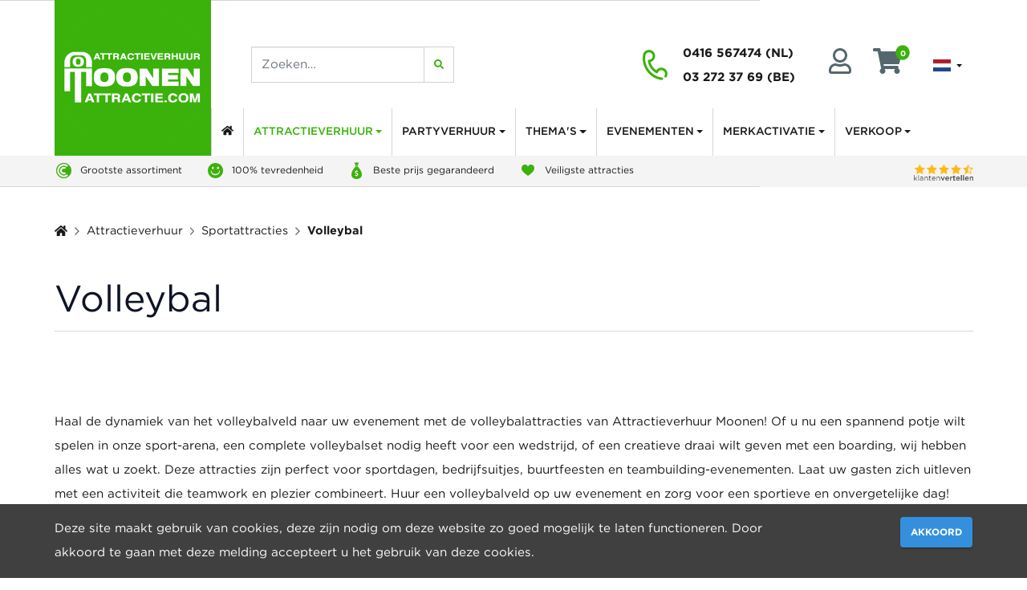

--- FILE ---
content_type: text/html; charset=UTF-8
request_url: https://www.attractie.com/volleybal
body_size: 26764
content:
<!DOCTYPE html>
<html lang="nl">
<head>
    <meta charset="utf-8">
    <meta http-equiv="X-UA-Compatible" content="IE=edge">
    <meta name="viewport" content="width=device-width, initial-scale=1, shrink-to-fit=no">

    <meta name="csrf-token" content="9lHjRxUfo2NivO4lzsNA56uaDLEn3QlVL4MjPbIq">

    <base href="https://www.attractie.com"/>
    <!-- PRELOAD -->
    <link rel="preload" href="https://www.attractie.com/css/attractie/app.css?id=9000c3fbbf20dfd47e23" as="style">
    <link rel="preload" href="https://www.attractie.com/js/manifest.js?id=96ee8843f74ecb7ce18e" as="script">
    <link rel="preload" href="https://www.attractie.com/js/vendor.js?id=ffe76cad0af4c64b7ec0" as="script">
    <link rel="preload" href="https://www.attractie.com/js/attractie/app.js?id=77fbcb0046eaa121b81c" as="script">

    <link rel="preconnect" href="https://fonts.googleapis.com">
    <link rel="preconnect" href="https://fonts.gstatic.com" crossorigin>
    <link href="https://fonts.googleapis.com/icon?family=Material+Icons" rel="stylesheet">
    <link href="https://www.attractie.com/css/attractie/app.css?id=9000c3fbbf20dfd47e23" rel="stylesheet">

    <title>Attractie.com</title>
<link rel="canonical" href="https://www.attractie.com/volleybal"/>
<meta name="robots" content="index, follow">

<meta name="twitter:description" content="" />


<script type="application/ld+json">{"@context":"https:\/\/schema.org","@graph":[{"@type":"Organization","url":"https:\/\/www.attractie.com","id":"https:\/\/www.attractie.com#organization","image":"https:\/\/www.attractie.com\/storage\/sites\/optimized\/logo-vierkant_20200129163157263.png","logo":"https:\/\/www.attractie.com\/storage\/sites\/optimized\/logo-vierkant_20200129163157263.png","sameAs":["https:\/\/www.facebook.com\/moonenattracties\/","https:\/\/www.instagram.com\/attractieverhuurmoonen\/","https:\/\/www.youtube.com\/user\/AttractieMoonen","https:\/\/www.linkedin.com\/company\/attractieverhuur-moonen"],"contactPoint":{"@type":"ContactPoint"}},{"@type":"WebSite","url":"https:\/\/www.attractie.com","id":"https:\/\/www.attractie.com#website"},{"@type":"CollectionPage","name":"Over 9000 Thousand!","publisher":{"@id":"https:\/\/www.attractie.com#organization"},"about":{"@id":"https:\/\/www.attractie.com#organization"},"isPartOf":{"@id":"https:\/\/www.attractie.com#website"}},{"@type":"BreadcrumbList","itemListElement":[{"@type":"ListItem","position":1,"name":"Home","item":"https:\/\/www.attractie.com"},{"@type":"ListItem","position":2,"name":"Attractieverhuur","item":"https:\/\/www.attractie.com\/attractieverhuur"},{"@type":"ListItem","position":3,"name":"Sportattracties","item":"https:\/\/www.attractie.com\/sportattracties"},{"@type":"ListItem","position":4,"name":"Volleybal","item":"https:\/\/www.attractie.com\/volleybal"}]}]}</script>

    <link rel="shortcut icon" href="https://www.attractie.com/storage/sites/favicon_20200128171606135.ico"/>


            <!-- Google Tag Manager -->
    <script>
        window.dataLayer = window.dataLayer || [];
        dataLayer = [[]];
            </script>
    <script>(function(w,d,s,l,i){w[l]=w[l]||[];w[l].push({'gtm.start':
                new Date().getTime(),event:'gtm.js'});var f=d.getElementsByTagName(s)[0],
            j=d.createElement(s),dl=l!='dataLayer'?'&l='+l:'';j.async=true;j.src=
            '//www.googletagmanager.com/gtm.js?id='+i+dl;f.parentNode.insertBefore(j,f);
        })(window,document,'script','dataLayer','GTM-MV5CHCD8');</script>
    <!-- End Google Tag Manager -->
    
    
    

            <!--Start of Tawk.to Script-->
        <script type="text/javascript">
            var Tawk_API=Tawk_API||{}, Tawk_LoadStart=new Date();
            (function(){
                var s1=document.createElement("script"),s0=document.getElementsByTagName("script")[0];
                s1.async=true;
                s1.src='https://embed.tawk.to/67334bf02480f5b4f59c5fdd/1icg618o1';
                s1.charset='UTF-8';
                s1.setAttribute('crossorigin','*');
                s0.parentNode.insertBefore(s1,s0);
            })();
        </script>
        <!--End of Tawk.to Script-->

        <!-- Meta Pixel Code -->
        <script>
            !function(f,b,e,v,n,t,s)
            {if(f.fbq)return;n=f.fbq=function(){n.callMethod?
                n.callMethod.apply(n,arguments):n.queue.push(arguments)};
                if(!f._fbq)f._fbq=n;n.push=n;n.loaded=!0;n.version='2.0';
                n.queue=[];t=b.createElement(e);t.async=!0;
                t.src=v;s=b.getElementsByTagName(e)[0];
                s.parentNode.insertBefore(t,s)}(window, document,'script',
                'https://connect.facebook.net/en_US/fbevents.js');
            fbq('init', '7042426195818255');
            fbq('track', 'PageView');
        </script>
        <noscript><img height="1" width="1" style="display:none" src="https://www.facebook.com/tr?id=7042426195818255&ev=PageView&noscript=1"/></noscript>
        <!-- End Meta Pixel Code -->
    </head>
<body class="bootstrap-fs-modal modal-fullscreen-bottom-footer page-shop  not-logged-in ">
<!-- Google Tag Manager (noscript) -->
    <noscript><iframe src="//www.googletagmanager.com/ns.html?id=GTM-MV5CHCD8"
    height="0" width="0" style="display:none;visibility:hidden"></iframe></noscript>
    <!-- End Google Tag Manager (noscript) -->
    

<header class="header">
<nav class="navbar navbar-expand-lg navbar-light flex-column">
    <div class="container">
        <a class="navbar-brand flex-grow-1 flex-md-grow-0 mr-lg-0 d-none d-xl-block" href="https://www.attractie.com">
            <img class="img-fluid logo" src="https://www.attractie.com/storage/sites/optimized/logo-vierkant_20200129163157263.png"
                 alt=""/>
        </a>

        <div class="row menuwrap">
            <button class="navbar-toggler order-md-0" type="button" data-toggle="collapse"
                    data-target="#navbar-main">
                <span class="navbar-toggler-icon"></span>
            </button>
            <a class="navbar-brand flex-grow-1 flex-md-grow-0 mr-lg-0 d-xl-none" href="https://www.attractie.com">
                <img class="img-fluid logo" src="https://www.attractie.com/storage/sites/optimized/logo-vierkant_20200129163157263.png"
                     alt=""/>
            </a>

            <div class="w-75 ml-auto d-none d-lg-block topmenu">
                <div class="collapse navbar-collapse menu-container menu-top " id="navbar-top">

        
        <ul class="navbar-nav"><li class="nav-item page-content"><a href="#" class="nav-link dummy-link"><span class="menu-label"><div class="phone-icon"><a href="tel:0416567474"><img src="/storage/media/12922b69-6707-4252-bbfa-7dac119da622/phone_20201029150537698.png" /></a></di</span></a></li><li class="nav-item page-content"><a href="#" class="nav-link dummy-link"><span class="menu-label"><div class="phones"><a href="tel:0416 567474">0416 567474</a> (NL) <br><a href="tel:03 272 37 69">03 272 37 69</a> (BE)</div></span></a></li></ul>
    </div>

                </div>

                            <div class="d-none d-lg-block order-md-5">
                    <div class="lang-switcher">
    <!-- active -->
    <button class="btn lang-switcher-dropdown dropdown-toggle" type="button" id="languagePickerDropdown"
            data-toggle="dropdown"
            aria-haspopup="true" aria-expanded="false">
        <img class="lang-flag" src="https://www.attractie.com/images/languages/nl.png" />
    </button>

    <div class="dropdown-menu lang-switcher-menu" aria-labelledby="languagePickerDropdown">
                    <a class="lang-switcher-menu-item "
               href="https://www.attractie.com/fr">
                <img class="lang-flag" src="https://www.attractie.com/images/languages/fr.png" />
                <span class="lang-label">Frans</span>
            </a>
                    <a class="lang-switcher-menu-item active "
               href="https://www.attractie.com">
                <img class="lang-flag" src="https://www.attractie.com/images/languages/nl.png" />
                <span class="lang-label">Nederlands</span>
            </a>
            </div>
</div>                </div>
            
                            <div class="order-md-4 ml-auto shop-icons">
                    <div class="shop-account-menu-container left">
        <div class="shop-account-menu">
                                                <a class="shop-account-menu-icon" href="https://www.attractie.com/account"><i
                                class="far fa-user fa-2x"></i></a>
                            
                    </div>
        <div id="shop-account-menu-mobile-detect" class="d-block d-md-none"></div>
    </div>

    
                    <div class="shop-mini-cart-container left">
        <div class="mini-cart">
    <div class="mini-cart-mobile-detect d-none d-md-block"></div>

                        <a class="mini-cart-icon" href="https://www.attractie.com/cart">
        
            <span class="mini-cart-icon-wrapper">
                <i class="fas fa-shopping-cart"></i>
                <i class="fas fa-circle text-primary circle-icon"></i>
                <span class="mini-cart-number fa-inverse font-weight-bold">0</span>
            </span>

            
                    </a>
            
    </div>
    </div>
    <div id="cart-mobile-detect" class="d-block d-md-none"></div>

                    </div>

                                    <div class="order-md-3 flex-shrink-1 shop-search">
                        
                        
                        <form class="shop-search-form">
    <div class="input-group">
        <input id="shop-search-input" type="search" name="search" class="form-control" autocorrect="off" spellcheck="false" autocomplete="off" autocapitalize="off"
               placeholder="Zoeken&hellip;"/>

        <div class="input-group-append">
            
            <button class="btn btn-primary" type="submit"><i class="fas fa-search"></i></button>
        </div>
    </div>
</form>


                    </div>
                                        <div class="order-md-2 flex-md-grow-1 menu">
                <div class="collapse navbar-collapse menu-container menu-main  offcanvas " id="navbar-main">

                    <nav class="navbar navbar-default">
                <button class="navbar-toggler" type="button">
                    <div class="navbar-toggler-inner">
                        <div class="navbar-toggler-inner-icons">
                            <i class="fas fa-chevron-left navbar-back-icon"></i>
                            <span class="navbar-toggler-icon"></span>
                        </div>
                    </div>
                </button>

                <div class="offcanvas-menu-title">Menu</div>

                <button type="button" class="close" aria-label="Close"><span aria-hidden="true">&times;</span></button>
            </nav>
        
        <ul class="navbar-nav"><li class="nav-item page-content"><a href="https://www.attractie.com" class="nav-link"><span class="menu-label"><i class="fas fa-home"></i></span></a></li><li class="active dropdown wide levels-4 nav-item page-content"><a href="https://www.attractie.com/attractieverhuur" class="nav-link dropdown-toggle"><span class="menu-label">Attractieverhuur</span></a><span class="mobile-menu-toggle"><i class="fas fa-chevron-right"></i></span><ul class="dropdown-menu mt-0 flex has-sub-sub-pages"><li class="dropdown-submenu nav-item page-shop"><a href="https://www.attractie.com/attracties" class="dropdown-item dropdown-toggle"><span class="menu-label">Attracties</span></a><ul class="dropdown-menu mt-0 flex"><li class="nav-item page-shop"><a href="https://www.attractie.com/draaimolens" class="dropdown-item"><span class="menu-label">Draaimolens</span></a></li><li class="nav-item page-shop"><a href="https://www.attractie.com/klimwand" class="dropdown-item"><span class="menu-label">Klimwand</span></a></li><li class="nav-item page-shop"><a href="https://www.attractie.com/overige-specials" class="dropdown-item"><span class="menu-label">Overige specials</span></a></li><li class="nav-item page-shop"><a href="https://www.attractie.com/rodeo" class="dropdown-item"><span class="menu-label">Rodeo</span></a></li><li class="nav-item page-shop"><a href="https://www.attractie.com/trampoline" class="dropdown-item"><span class="menu-label">Trampoline</span></a></li><li class="nav-item page-shop"><a href="https://www.attractie.com/toebehoren" class="dropdown-item"><span class="menu-label">Toebehoren</span></a></li></ul></li><li class="dropdown-submenu nav-item page-shop"><a href="https://www.attractie.com/fun-food" class="dropdown-item dropdown-toggle"><span class="menu-label">Fun Food</span></a><ul class="dropdown-menu mt-0 flex"><li class="nav-item page-shop"><a href="https://www.attractie.com/drinken" class="dropdown-item"><span class="menu-label">Drinken</span></a></li><li class="nav-item page-shop"><a href="https://www.attractie.com/funfood-eten" class="dropdown-item"><span class="menu-label">Eten</span></a></li><li class="nav-item page-shop"><a href="https://www.attractie.com/snoepen" class="dropdown-item"><span class="menu-label">Snoepen</span></a></li><li class="nav-item page-shop"><a href="https://www.attractie.com/verbruiksmaterialen-food" class="dropdown-item"><span class="menu-label">Verbruiksmaterialen</span></a></li></ul></li><li class="dropdown-submenu nav-item page-shop"><a href="https://www.attractie.com/luchtkussens" class="dropdown-item dropdown-toggle"><span class="menu-label">Luchtkussens</span></a><ul class="dropdown-menu mt-0 flex"><li class="nav-item page-shop"><a href="https://www.attractie.com/ballenbad" class="dropdown-item"><span class="menu-label">Ballenbad</span></a></li><li class="nav-item page-shop"><a href="https://www.attractie.com/glijbanen" class="dropdown-item"><span class="menu-label">Glijbanen</span></a></li><li class="nav-item page-shop"><a href="https://www.attractie.com/ips-spellen" class="dropdown-item"><span class="menu-label">IPS Spellen</span></a></li><li class="nav-item page-shop"><a href="https://www.attractie.com/klimbanen" class="dropdown-item"><span class="menu-label">Klimbanen</span></a></li><li class="nav-item page-shop"><a href="https://www.attractie.com/multiplay" class="dropdown-item"><span class="menu-label">Multiplay springkussens</span></a></li><li class="nav-item page-shop"><a href="https://www.attractie.com/spelkussens" class="dropdown-item"><span class="menu-label">Spelkussens</span></a></li><li class="nav-item page-shop"><a href="https://www.attractie.com/springkussen" class="dropdown-item"><span class="menu-label">Springkussen</span></a></li><li class="nav-item page-shop"><a href="https://www.attractie.com/stormbanen" class="dropdown-item"><span class="menu-label">Stormbanen</span></a></li><li class="nav-item page-shop"><a href="https://www.attractie.com/toebehoren" class="dropdown-item"><span class="menu-label">Toebehoren</span></a></li></ul></li><li class="dropdown-submenu nav-item page-shop"><a href="https://www.attractie.com/promotiemateriaal" class="dropdown-item dropdown-toggle"><span class="menu-label">Promotiemateriaal</span></a><ul class="dropdown-menu mt-0 flex"><li class="nav-item page-shop"><a href="https://www.attractie.com/abraham-en-sarah" class="dropdown-item"><span class="menu-label">Abraham en Sarah</span></a></li><li class="nav-item page-shop"><a href="https://www.attractie.com/skytubes" class="dropdown-item"><span class="menu-label">Skytubes en -dancers</span></a></li><li class="nav-item page-shop"><a href="https://www.attractie.com/dieren-opblaasbaar" class="dropdown-item"><span class="menu-label">Opblaasbare dieren</span></a></li><li class="nav-item page-shop"><a href="https://www.attractie.com/objecten" class="dropdown-item"><span class="menu-label">Opblaasbare objecten</span></a></li><li class="nav-item page-shop"><a href="https://www.attractie.com/personen" class="dropdown-item"><span class="menu-label">Opblaasbare personen</span></a></li><li class="nav-item page-shop"><a href="https://www.attractie.com/startbogen" class="dropdown-item"><span class="menu-label">Opblaasbare startbogen</span></a></li><li class="nav-item page-shop"><a href="https://www.attractie.com/promotie-overig" class="dropdown-item"><span class="menu-label">Overig promotiemateriaal</span></a></li></ul></li><li class="dropdown-submenu nav-item page-shop"><a href="https://www.attractie.com/spellen" class="dropdown-item dropdown-toggle"><span class="menu-label">Spellen</span></a><ul class="dropdown-menu mt-0 flex"><li class="nav-item page-shop"><a href="https://www.attractie.com/behendigheidsspelen" class="dropdown-item"><span class="menu-label">Behendigheidsspelen</span></a></li><li class="nav-item page-shop"><a href="https://www.attractie.com/kansspelen" class="dropdown-item"><span class="menu-label">Kansspelen</span></a></li><li class="nav-item page-shop"><a href="https://www.attractie.com/kermisspellen" class="dropdown-item"><span class="menu-label">Kermisspellen</span></a></li><li class="nav-item page-shop"><a href="https://www.attractie.com/krachtspelen" class="dropdown-item"><span class="menu-label">Krachtspelen</span></a></li><li class="nav-item page-shop"><a href="https://www.attractie.com/oud-hollandse-spellen" class="dropdown-item"><span class="menu-label">Oud Hollandse spellen</span></a></li><li class="nav-item page-shop"><a href="https://www.attractie.com/vangspelen" class="dropdown-item"><span class="menu-label">Vangspelen</span></a></li><li class="nav-item page-shop"><a href="https://www.attractie.com/voor-de-kleintjes" class="dropdown-item"><span class="menu-label">Voor de kleintjes</span></a></li></ul></li><li class="active dropdown-submenu nav-item page-shop"><a href="https://www.attractie.com/sportattracties" class="dropdown-item dropdown-toggle"><span class="menu-label">Sportattracties</span></a><ul class="dropdown-menu mt-0 flex has-sub-sub-pages"><li class="nav-item page-shop"><a href="https://www.attractie.com/beachsport" class="dropdown-item"><span class="menu-label">Beachsport</span></a></li><li class="nav-item page-shop"><a href="https://www.attractie.com/fietsen" class="dropdown-item"><span class="menu-label">Fietsen</span></a></li><li class="nav-item page-shop"><a href="https://www.attractie.com/hockey" class="dropdown-item"><span class="menu-label">Hockey</span></a></li><li class="nav-item page-shop"><a href="https://www.attractie.com/tennis" class="dropdown-item"><span class="menu-label">Tennis</span></a></li><li class="nav-item page-shop"><a href="https://www.attractie.com/voetbal" class="dropdown-item"><span class="menu-label">Voetbal</span></a></li><li class="active exact-active nav-item page-shop"><a href="https://www.attractie.com/volleybal" class="dropdown-item"><span class="menu-label">Volleybal</span></a></li><li class="nav-item page-shop"><a href="https://www.attractie.com/zeskamp" class="dropdown-item"><span class="menu-label">Zeskamp</span></a></li><li class="nav-item page-shop"><a href="https://www.attractie.com/boardings" class="dropdown-item"><span class="menu-label">Opblaasbare sportvelden</span></a></li><li class="nav-item page-shop"><a href="https://www.attractie.com/overige-sporten" class="dropdown-item"><span class="menu-label">Overige sporten</span></a></li><li class="nav-item page-shop"><a href="https://www.attractie.com/sport-toebehoren" class="dropdown-item"><span class="menu-label">Sport toebehoren</span></a></li></ul></li><li class="dropdown-submenu nav-item page-content"><a href="https://www.attractie.com/schaatsbanen" class="dropdown-item dropdown-toggle"><span class="menu-label">Schaatsbanen</span></a><ul class="dropdown-menu mt-0 flex"><li class="nav-item page-shop"><a href="https://www.attractie.com/schaatsbanen-met-opblaasbare-boarding" class="dropdown-item"><span class="menu-label">Zachte boarding</span></a></li><li class="nav-item page-shop"><a href="https://www.attractie.com/schaatsbanen-met-houten-hekjes" class="dropdown-item"><span class="menu-label">Houten hekjes</span></a></li><li class="nav-item page-shop"><a href="https://www.attractie.com/schaatsbanen-met-harde-boarding" class="dropdown-item"><span class="menu-label">Harde boarding</span></a></li></ul></li><li class="dropdown-submenu nav-item page-shop"><a href="https://www.attractie.com/winterattracties" class="dropdown-item dropdown-toggle"><span class="menu-label">Winterattracties</span></a><ul class="dropdown-menu mt-0 flex"><li class="nav-item page-shop"><a href="https://www.attractie.com/snowglobes" class="dropdown-item"><span class="menu-label">Snowglobes</span></a></li><li class="nav-item page-shop"><a href="https://www.attractie.com/winterdecoratie" class="dropdown-item"><span class="menu-label">Winterdecoratie</span></a></li><li class="nav-item page-shop"><a href="https://www.attractie.com/winter-luchtkussens" class="dropdown-item"><span class="menu-label">Winterluchtkussens</span></a></li><li class="nav-item page-shop"><a href="https://www.attractie.com/winterspellen" class="dropdown-item"><span class="menu-label">Winterspellen</span></a></li></ul></li><li class="dropdown-submenu nav-item page-shop"><a href="https://www.attractie.com/waterattracties" class="dropdown-item dropdown-toggle"><span class="menu-label">Waterattracties</span></a><ul class="dropdown-menu mt-0 flex"><li class="nav-item page-shop"><a href="https://www.attractie.com/water-luchtkussens" class="dropdown-item"><span class="menu-label">Waterluchtkussens</span></a></li><li class="nav-item page-shop"><a href="https://www.attractie.com/waterspellen" class="dropdown-item"><span class="menu-label">Waterspellen</span></a></li><li class="nav-item page-shop"><a href="https://www.attractie.com/zwembaden" class="dropdown-item"><span class="menu-label">Zwembaden</span></a></li></ul></li></ul></li><li class="dropdown wide levels-4 nav-item page-content"><a href="https://www.attractie.com/partyverhuur" class="nav-link dropdown-toggle"><span class="menu-label">Partyverhuur</span></a><span class="mobile-menu-toggle"><i class="fas fa-chevron-right"></i></span><ul class="dropdown-menu mt-0 flex has-sub-sub-pages"><li class="dropdown-submenu nav-item page-shop"><a href="https://www.attractie.com/apparatuur" class="dropdown-item dropdown-toggle"><span class="menu-label">Apparatuur</span></a><ul class="dropdown-menu mt-0 flex"><li class="nav-item page-shop"><a href="https://www.attractie.com/food-machines" class="dropdown-item"><span class="menu-label">Food machines</span></a></li><li class="nav-item page-shop"><a href="https://www.attractie.com/koelingen" class="dropdown-item"><span class="menu-label">Koelingen</span></a></li><li class="nav-item page-shop"><a href="https://www.attractie.com/photobooth" class="dropdown-item"><span class="menu-label">Photobooth</span></a></li></ul></li><li class="dropdown-submenu nav-item page-shop"><a href="https://www.attractie.com/barren" class="dropdown-item dropdown-toggle"><span class="menu-label">Barren</span></a><ul class="dropdown-menu mt-0 flex"><li class="nav-item page-shop"><a href="https://www.attractie.com/barren" class="dropdown-item"><span class="menu-label">Barren</span></a></li></ul></li><li class="dropdown-submenu nav-item page-shop"><a href="https://www.attractie.com/decors-decoratie" class="dropdown-item dropdown-toggle"><span class="menu-label">Decors & Decoratie</span></a><ul class="dropdown-menu mt-0 flex"><li class="nav-item page-shop"><a href="https://www.attractie.com/ballondecoratie" class="dropdown-item"><span class="menu-label">Ballondecoratie</span></a></li><li class="nav-item page-shop"><a href="https://www.attractie.com/decor-beelden" class="dropdown-item"><span class="menu-label">Decor beelden</span></a></li><li class="nav-item page-shop"><a href="https://www.attractie.com/decor-doeken" class="dropdown-item"><span class="menu-label">Decordoeken</span></a></li><li class="nav-item page-shop"><a href="https://www.attractie.com/decors-" class="dropdown-item"><span class="menu-label">Decors</span></a></li><li class="nav-item page-shop"><a href="https://www.attractie.com/inrichting" class="dropdown-item"><span class="menu-label">Inrichting</span></a></li></ul></li><li class="dropdown-submenu nav-item page-shop"><a href="https://www.attractie.com/kramen" class="dropdown-item dropdown-toggle"><span class="menu-label">Kramen</span></a><ul class="dropdown-menu mt-0 flex"><li class="nav-item page-shop"><a href="https://www.attractie.com/food-kramen" class="dropdown-item"><span class="menu-label">Food kramen</span></a></li><li class="nav-item page-shop"><a href="https://www.attractie.com/houten-kramen" class="dropdown-item"><span class="menu-label">Houten kramen</span></a></li><li class="nav-item page-shop"><a href="https://www.attractie.com/markt-kramen" class="dropdown-item"><span class="menu-label">Marktkramen</span></a></li><li class="nav-item page-shop"><a href="https://www.attractie.com/winter-kramen" class="dropdown-item"><span class="menu-label">Winterkramen</span></a></li></ul></li><li class="dropdown-submenu nav-item page-shop"><a href="https://www.attractie.com/meubilair" class="dropdown-item dropdown-toggle"><span class="menu-label">Meubilair</span></a><ul class="dropdown-menu mt-0 flex"><li class="nav-item page-shop"><a href="https://www.attractie.com/banken" class="dropdown-item"><span class="menu-label">Banken</span></a></li><li class="nav-item page-shop"><a href="https://www.attractie.com/stoelen" class="dropdown-item"><span class="menu-label">Stoelen</span></a></li><li class="nav-item page-shop"><a href="https://www.attractie.com/tafels" class="dropdown-item"><span class="menu-label">Tafels</span></a></li><li class="nav-item page-shop"><a href="https://www.attractie.com/tafellinnen" class="dropdown-item"><span class="menu-label">Tafellinnen</span></a></li></ul></li><li class="dropdown-submenu nav-item page-shop"><a href="https://www.attractie.com/speciale-effecten" class="dropdown-item dropdown-toggle"><span class="menu-label">Speciale effecten</span></a><ul class="dropdown-menu mt-0 flex"><li class="nav-item page-shop"><a href="https://www.attractie.com/confetti" class="dropdown-item"><span class="menu-label">Confetti</span></a></li><li class="nav-item page-shop"><a href="https://www.attractie.com/licht-effecten" class="dropdown-item"><span class="menu-label">Licht effecten</span></a></li><li class="nav-item page-shop"><a href="https://www.attractie.com/overige-effecten" class="dropdown-item"><span class="menu-label">Overige effecten</span></a></li><li class="nav-item page-shop"><a href="https://www.attractie.com/rookmachines" class="dropdown-item"><span class="menu-label">Rookmachines</span></a></li><li class="nav-item page-shop"><a href="https://www.attractie.com/schuimmachines" class="dropdown-item"><span class="menu-label">Schuimmachines</span></a></li><li class="nav-item page-shop"><a href="https://www.attractie.com/sneeuwmachines" class="dropdown-item"><span class="menu-label">Sneeuwmachines</span></a></li></ul></li><li class="dropdown-submenu nav-item page-shop"><a href="https://www.attractie.com/tenten-en-parasols" class="dropdown-item dropdown-toggle"><span class="menu-label">Tenten en parasols</span></a><ul class="dropdown-menu mt-0 flex"><li class="nav-item page-shop"><a href="https://www.attractie.com/pagode-tenten" class="dropdown-item"><span class="menu-label">Pagode tenten</span></a></li><li class="nav-item page-shop"><a href="https://www.attractie.com/sailcloth-tenten" class="dropdown-item"><span class="menu-label">Sailcloth tenten</span></a></li><li class="nav-item page-shop"><a href="https://www.attractie.com/snelbouw-tenten" class="dropdown-item"><span class="menu-label">Snelbouw tenten</span></a></li><li class="nav-item page-shop"><a href="https://www.attractie.com/stretch-tenten" class="dropdown-item"><span class="menu-label">Stretch tenten</span></a></li><li class="nav-item page-shop"><a href="https://www.attractie.com/thema-tenten" class="dropdown-item"><span class="menu-label">Thema tenten</span></a></li></ul></li><li class="dropdown-submenu nav-item page-shop"><a href="https://www.attractie.com/verlichting" class="dropdown-item dropdown-toggle"><span class="menu-label">Verlichting</span></a><ul class="dropdown-menu mt-0 flex"><li class="nav-item page-shop"><a href="https://www.attractie.com/dansvloer" class="dropdown-item"><span class="menu-label">Dansvloer</span></a></li><li class="nav-item page-shop"><a href="https://www.attractie.com/lampen" class="dropdown-item"><span class="menu-label">Lampen</span></a></li><li class="nav-item page-shop"><a href="https://www.attractie.com/sfeerverlichting" class="dropdown-item"><span class="menu-label">Sfeerverlichting</span></a></li></ul></li></ul></li><li class="dropdown wide levels-4 nav-item page-shop"><a href="https://www.attractie.com/themas" class="nav-link dropdown-toggle"><span class="menu-label">Thema's</span></a><span class="mobile-menu-toggle"><i class="fas fa-chevron-right"></i></span><ul class="dropdown-menu mt-0 flex has-sub-sub-pages"><li class="dropdown-submenu nav-item page-content"><a href="https://www.attractie.com/themas-populair" class="dropdown-item dropdown-toggle"><span class="menu-label">Populair</span></a><ul class="dropdown-menu mt-0 flex"><li class="nav-item page-shop"><a href="https://www.attractie.com/carnaval" class="dropdown-item"><span class="menu-label">Carnaval</span></a></li><li class="nav-item page-shop"><a href="https://www.attractie.com/halloween" class="dropdown-item"><span class="menu-label">Halloween</span></a></li><li class="nav-item page-shop"><a href="https://www.attractie.com/las-vegas---casino" class="dropdown-item"><span class="menu-label">Las Vegas - Casino</span></a></li><li class="nav-item page-shop"><a href="https://www.attractie.com/lhbtiq" class="dropdown-item"><span class="menu-label">LHBTIQ+</span></a></li><li class="nav-item page-shop"><a href="https://www.attractie.com/liefde---valentijn" class="dropdown-item"><span class="menu-label">Liefde - Valentijn</span></a></li><li class="nav-item page-shop"><a href="https://www.attractie.com/maritiem---water" class="dropdown-item"><span class="menu-label">Maritiem - Water</span></a></li><li class="nav-item page-shop"><a href="https://www.attractie.com/oktoberfest" class="dropdown-item"><span class="menu-label">Oktoberfest</span></a></li><li class="nav-item page-shop"><a href="https://www.attractie.com/pasen" class="dropdown-item"><span class="menu-label">Pasen</span></a></li><li class="nav-item page-shop"><a href="https://www.attractie.com/sinterklaas" class="dropdown-item"><span class="menu-label">Sinterklaas</span></a></li><li class="nav-item page-shop"><a href="https://www.attractie.com/winter-kerst" class="dropdown-item"><span class="menu-label">Winter - Kerst</span></a></li></ul></li><li class="dropdown-submenu nav-item page-content"><a href="https://www.attractie.com/feestelijk" class="dropdown-item dropdown-toggle"><span class="menu-label">Feestelijk</span></a><ul class="dropdown-menu mt-0 flex"><li class="nav-item page-shop"><a href="https://www.attractie.com/adventure---outdoor" class="dropdown-item"><span class="menu-label">Adventure - Outdoor</span></a></li><li class="nav-item page-shop"><a href="https://www.attractie.com/brandweer" class="dropdown-item"><span class="menu-label">Brandweer</span></a></li><li class="nav-item page-shop"><a href="https://www.attractie.com/boerderij" class="dropdown-item"><span class="menu-label">Boerderij</span></a></li><li class="nav-item page-shop"><a href="https://www.attractie.com/circus" class="dropdown-item"><span class="menu-label">Circus</span></a></li><li class="nav-item page-shop"><a href="https://www.attractie.com/caribisch---tropisch" class="dropdown-item"><span class="menu-label">Caribisch - Tropisch</span></a></li><li class="nav-item page-shop"><a href="https://www.attractie.com/dieren" class="dropdown-item"><span class="menu-label">Dieren</span></a></li><li class="nav-item page-shop"><a href="https://www.attractie.com/hollywood---films" class="dropdown-item"><span class="menu-label">Hollywood - Films</span></a></li><li class="nav-item page-shop"><a href="https://www.attractie.com/jungle---safari" class="dropdown-item"><span class="menu-label">Jungle - Safari</span></a></li><li class="nav-item page-shop"><a href="https://www.attractie.com/kermis" class="dropdown-item"><span class="menu-label">Kermis</span></a></li><li class="nav-item page-shop"><a href="https://www.attractie.com/kunst---cultuur" class="dropdown-item"><span class="menu-label">Kunst - Cultuur</span></a></li><li class="nav-item page-shop"><a href="https://www.attractie.com/piraten" class="dropdown-item"><span class="menu-label">Piraten</span></a></li><li class="nav-item page-shop"><a href="https://www.attractie.com/ruimtevaart---luchtvaart" class="dropdown-item"><span class="menu-label">Ruimtevaart - Luchtvaart</span></a></li><li class="nav-item page-shop"><a href="https://www.attractie.com/sprookjes" class="dropdown-item"><span class="menu-label">Sprookjes</span></a></li><li class="nav-item page-shop"><a href="https://www.attractie.com/western" class="dropdown-item"><span class="menu-label">Western</span></a></li></ul></li><li class="dropdown-submenu nav-item page-content"><a href="https://www.attractie.com/landen" class="dropdown-item dropdown-toggle"><span class="menu-label">Landen</span></a><ul class="dropdown-menu mt-0 flex"><li class="nav-item page-shop"><a href="https://www.attractie.com/amerika" class="dropdown-item"><span class="menu-label">Amerika</span></a></li><li class="nav-item page-shop"><a href="https://www.attractie.com/china" class="dropdown-item"><span class="menu-label">China</span></a></li><li class="nav-item page-shop"><a href="https://www.attractie.com/egypte" class="dropdown-item"><span class="menu-label">Egypte</span></a></li><li class="nav-item page-shop"><a href="https://www.attractie.com/europa" class="dropdown-item"><span class="menu-label">Europa</span></a></li><li class="nav-item page-shop"><a href="https://www.attractie.com/engeland" class="dropdown-item"><span class="menu-label">Engeland</span></a></li><li class="nav-item page-shop"><a href="https://www.attractie.com/griekenland" class="dropdown-item"><span class="menu-label">Griekenland</span></a></li><li class="nav-item page-shop"><a href="https://www.attractie.com/italie" class="dropdown-item"><span class="menu-label">Italië</span></a></li><li class="nav-item page-shop"><a href="https://www.attractie.com/japan" class="dropdown-item"><span class="menu-label">Japan</span></a></li><li class="nav-item page-shop"><a href="https://www.attractie.com/mexico" class="dropdown-item"><span class="menu-label">Mexico</span></a></li><li class="nav-item page-shop"><a href="https://www.attractie.com/nederland" class="dropdown-item"><span class="menu-label">Nederland</span></a></li><li class="nav-item page-shop"><a href="https://www.attractie.com/oostenrijk" class="dropdown-item"><span class="menu-label">Oostenrijk</span></a></li><li class="nav-item page-shop"><a href="https://www.attractie.com/oosters" class="dropdown-item"><span class="menu-label">Oosters</span></a></li><li class="nav-item page-shop"><a href="https://www.attractie.com/spanje" class="dropdown-item"><span class="menu-label">Spanje</span></a></li></ul></li><li class="dropdown-submenu nav-item page-content"><a href="https://www.attractie.com/sporten" class="dropdown-item dropdown-toggle"><span class="menu-label">Sporten</span></a><ul class="dropdown-menu mt-0 flex"><li class="nav-item page-shop"><a href="https://www.attractie.com/basketbal" class="dropdown-item"><span class="menu-label">Basketbal</span></a></li><li class="nav-item page-shop"><a href="https://www.attractie.com/thema-beachsport" class="dropdown-item"><span class="menu-label">Beachsport</span></a></li><li class="nav-item page-shop"><a href="https://www.attractie.com/bowlen-jeu-de-boules" class="dropdown-item"><span class="menu-label">Bowlen - Jeu de Boules</span></a></li><li class="nav-item page-shop"><a href="https://www.attractie.com/fietsen-wielrennen" class="dropdown-item"><span class="menu-label">Fietsen - Wielrennen</span></a></li><li class="nav-item page-shop"><a href="https://www.attractie.com/formule-1" class="dropdown-item"><span class="menu-label">Formule 1</span></a></li><li class="nav-item page-shop"><a href="https://www.attractie.com/thema-hockey" class="dropdown-item"><span class="menu-label">Hockey</span></a></li><li class="nav-item page-shop"><a href="https://www.attractie.com/kracht-vechtsport" class="dropdown-item"><span class="menu-label">Kracht - Vechtsport</span></a></li><li class="nav-item page-shop"><a href="https://www.attractie.com/olympische-spelen" class="dropdown-item"><span class="menu-label">Olympische Spelen</span></a></li><li class="nav-item page-shop"><a href="https://www.attractie.com/paardensport" class="dropdown-item"><span class="menu-label">Paardensport</span></a></li><li class="nav-item page-shop"><a href="https://www.attractie.com/tennis-thema" class="dropdown-item"><span class="menu-label">Tennis</span></a></li><li class="nav-item page-shop"><a href="https://www.attractie.com/tour-de-france" class="dropdown-item"><span class="menu-label">Tour de France</span></a></li><li class="nav-item page-shop"><a href="https://www.attractie.com/voetbal-thema" class="dropdown-item"><span class="menu-label">Voetbal</span></a></li><li class="nav-item page-shop"><a href="https://www.attractie.com/volleybal-thema" class="dropdown-item"><span class="menu-label">Volleybal</span></a></li></ul></li><li class="dropdown-submenu nav-item page-content"><a href="https://www.attractie.com/tijdsperiode" class="dropdown-item dropdown-toggle"><span class="menu-label">Tijdsperiode</span></a><ul class="dropdown-menu mt-0 flex"><li class="nav-item page-shop"><a href="https://www.attractie.com/jaren-50---rock-n-roll" class="dropdown-item"><span class="menu-label">Jaren 50 - Rock 'n Roll</span></a></li><li class="nav-item page-shop"><a href="https://www.attractie.com/jaren-60---flower-power" class="dropdown-item"><span class="menu-label">Jaren 60 - Flower Power</span></a></li><li class="nav-item page-shop"><a href="https://www.attractie.com/jaren-70---disco" class="dropdown-item"><span class="menu-label">Jaren 70 - Disco</span></a></li><li class="nav-item page-shop"><a href="https://www.attractie.com/middeleeuwen" class="dropdown-item"><span class="menu-label">Middeleeuwen</span></a></li><li class="nav-item page-shop"><a href="https://www.attractie.com/wilde-westen" class="dropdown-item"><span class="menu-label">Wilde Westen</span></a></li></ul></li></ul></li><li class="dropdown wide levels-4 nav-item page-content"><a href="https://www.attractie.com/evenementen" class="nav-link dropdown-toggle"><span class="menu-label">Evenementen</span></a><span class="mobile-menu-toggle"><i class="fas fa-chevron-right"></i></span><ul class="dropdown-menu mt-0 flex has-sub-sub-pages"><li class="dropdown-submenu nav-item page-content"><a href="https://www.attractie.com/gelegenheden" class="dropdown-item dropdown-toggle"><span class="menu-label">Gelegenheden</span></a><ul class="dropdown-menu mt-0 flex"><li class="nav-item page-shop"><a href="https://www.attractie.com/bruiloft" class="dropdown-item"><span class="menu-label">Bruiloft</span></a></li><li class="nav-item page-shop"><a href="https://www.attractie.com/familiedag" class="dropdown-item"><span class="menu-label">Familiedag</span></a></li><li class="nav-item page-shop"><a href="https://www.attractie.com/geboorte" class="dropdown-item"><span class="menu-label">Geboorte</span></a></li><li class="nav-item page-shop"><a href="https://www.attractie.com/verjaardag" class="dropdown-item"><span class="menu-label">Verjaardag</span></a></li><li class="nav-item page-shop"><a href="https://www.attractie.com/kinderfeestje" class="dropdown-item"><span class="menu-label">Kinderfeestje</span></a></li><li class="nav-item page-shop"><a href="https://www.attractie.com/communie" class="dropdown-item"><span class="menu-label">Communie</span></a></li></ul></li><li class="dropdown-submenu nav-item page-content"><a href="https://www.attractie.com/evenementen/evenementen" class="dropdown-item dropdown-toggle"><span class="menu-label">Evenementen</span></a><ul class="dropdown-menu mt-0 flex"><li class="nav-item page-content"><a href="https://www.attractie.com/bedrijfsfeest" class="dropdown-item"><span class="menu-label">Bedrijfsfeest</span></a></li><li class="nav-item page-content"><a href="https://www.attractie.com/blow-up-experience" class="dropdown-item"><span class="menu-label">Blow Up Experience</span></a></li><li class="nav-item page-shop"><a href="https://www.attractie.com/easytoys" class="dropdown-item"><span class="menu-label">EasyToys</span></a></li><li class="nav-item page-shop"><a href="https://www.attractie.com/festivals" class="dropdown-item"><span class="menu-label">Festivals</span></a></li><li class="nav-item page-content"><a href="https://www.attractie.com/kindervakantieweek" class="dropdown-item"><span class="menu-label">Kindervakantieweek</span></a></li><li class="nav-item page-content"><a href="https://www.attractie.com/koningsspelen" class="dropdown-item"><span class="menu-label">Koningsspelen</span></a></li><li class="nav-item page-content"><a href="https://www.attractie.com/koningsdag" class="dropdown-item"><span class="menu-label">Koningsdag</span></a></li><li class="nav-item page-content"><a href="https://www.attractie.com/open-dag" class="dropdown-item"><span class="menu-label">Open Dag</span></a></li><li class="nav-item page-shop"><a href="https://www.attractie.com/opening" class="dropdown-item"><span class="menu-label">Opening</span></a></li><li class="nav-item page-shop"><a href="https://www.attractie.com/sportdag" class="dropdown-item"><span class="menu-label">Sportdag</span></a></li><li class="nav-item page-content"><a href="https://www.attractie.com/seizoenshuur" class="dropdown-item"><span class="menu-label">Seizoenshuur</span></a></li><li class="nav-item page-content"><a href="https://www.attractie.com/seizoensafsluiting" class="dropdown-item"><span class="menu-label">Seizoensafsluiting</span></a></li><li class="nav-item page-content"><a href="https://www.attractie.com/teambuilding" class="dropdown-item"><span class="menu-label">Teambuilding</span></a></li><li class="nav-item page-shop"><a href="https://www.attractie.com/themafeest" class="dropdown-item"><span class="menu-label">Themafeest</span></a></li><li class="nav-item page-shop"><a href="https://www.attractie.com/wijkevenement" class="dropdown-item"><span class="menu-label">Wijkevenement</span></a></li><li class="nav-item page-shop"><a href="https://www.attractie.com/winterdorp" class="dropdown-item"><span class="menu-label">Winterdorp</span></a></li></ul></li></ul></li><li class="dropdown wide levels-4 nav-item page-content"><a href="https://www.attractie.com/merkactivatie" class="nav-link dropdown-toggle"><span class="menu-label">Merkactivatie</span></a><span class="mobile-menu-toggle"><i class="fas fa-chevron-right"></i></span><ul class="dropdown-menu mt-0 flex"><li class="nav-item page-content"><a href="https://www.attractie.com/beurzen" class="dropdown-item"><span class="menu-label">Beursorganisatie</span></a></li><li class="nav-item page-content"><a href="https://www.attractie.com/instore" class="dropdown-item"><span class="menu-label">Instore promotie</span></a></li><li class="nav-item page-content"><a href="https://www.attractie.com/outstore" class="dropdown-item"><span class="menu-label">Outstore promotie</span></a></li><li class="nav-item page-content"><a href="https://www.attractie.com/promotieobject-op-maat" class="dropdown-item"><span class="menu-label">Promotieobject op maat</span></a></li><li class="nav-item page-content"><a href="https://www.attractie.com/spelattractie-op-maat" class="dropdown-item"><span class="menu-label">Spel of Attractie op maat</span></a></li><li class="nav-item page-content"><a href="https://www.attractie.com/luchtkussen-op-maat" class="dropdown-item"><span class="menu-label">Luchtkussen op maat</span></a></li></ul></li><li class="dropdown wide levels-4 nav-item page-shop"><a href="https://www.attractie.com/verkoopattracties" class="nav-link dropdown-toggle"><span class="menu-label">Verkoop</span></a><span class="mobile-menu-toggle"><i class="fas fa-chevron-right"></i></span><ul class="dropdown-menu mt-0 flex has-sub-sub-pages"><li class="dropdown-submenu nav-item page-shop"><a href="https://www.attractie.com/verkoop-gebruikte-attracties" class="dropdown-item dropdown-toggle"><span class="menu-label">Gebruikte attracties</span></a><ul class="dropdown-menu mt-0 flex"><li class="nav-item page-shop"><a href="https://www.attractie.com/allerkleinsten-ah" class="dropdown-item"><span class="menu-label">Allerkleinsten </span></a></li><li class="nav-item page-shop"><a href="https://www.attractie.com/verkoop---algemene-hulpmiddelen" class="dropdown-item"><span class="menu-label">Algemene hulpmiddelen</span></a></li><li class="nav-item page-shop"><a href="https://www.attractie.com/behendigheidsspelen-bs" class="dropdown-item"><span class="menu-label">Behendigheidsspelen</span></a></li><li class="nav-item page-shop"><a href="https://www.attractie.com/decoratie-materialen-dm" class="dropdown-item"><span class="menu-label">Decoratie materialen</span></a></li><li class="nav-item page-shop"><a href="https://www.attractie.com/decordoeken" class="dropdown-item"><span class="menu-label">Decordoeken</span></a></li><li class="nav-item page-shop"><a href="https://www.attractie.com/effecten-ef" class="dropdown-item"><span class="menu-label">Effecten</span></a></li><li class="nav-item page-shop"><a href="https://www.attractie.com/inrichting-in" class="dropdown-item"><span class="menu-label">Inrichting</span></a></li><li class="nav-item page-shop"><a href="https://www.attractie.com/kermis-spellen-KA" class="dropdown-item"><span class="menu-label">Kermis spellen</span></a></li><li class="nav-item page-shop"><a href="https://www.attractie.com/kracht-spelen-kr" class="dropdown-item"><span class="menu-label">Kracht spelen</span></a></li><li class="nav-item page-shop"><a href="https://www.attractie.com/kansspelen-ks" class="dropdown-item"><span class="menu-label">Kansspelen</span></a></li><li class="nav-item page-shop"><a href="https://www.attractie.com/nostalgische-spelen-ns" class="dropdown-item"><span class="menu-label">Nostalgische spelen</span></a></li><li class="nav-item page-shop"><a href="https://www.attractie.com/promotie-artikelen-pr" class="dropdown-item"><span class="menu-label">Promotie artikelen</span></a></li><li class="nav-item page-shop"><a href="https://www.attractie.com/rijdend-materiaal-rm" class="dropdown-item"><span class="menu-label">Rijdend materiaal</span></a></li><li class="nav-item page-shop"><a href="https://www.attractie.com/sportieve-behendigheid-sb" class="dropdown-item"><span class="menu-label">Sportieve Behendigheid</span></a></li><li class="nav-item page-shop"><a href="https://www.attractie.com/sportieve-evenementen-se" class="dropdown-item"><span class="menu-label">Sportieve Evenementen</span></a></li><li class="nav-item page-shop"><a href="https://www.attractie.com/spelkussens-sk" class="dropdown-item"><span class="menu-label">Spelkussens</span></a></li><li class="nav-item page-shop"><a href="https://www.attractie.com/springkussens-sp" class="dropdown-item"><span class="menu-label">Springkussens</span></a></li><li class="nav-item page-shop"><a href="https://www.attractie.com/uitdeel-attracties-ua" class="dropdown-item"><span class="menu-label">Uitdeel attracties</span></a></li><li class="nav-item page-shop"><a href="https://www.attractie.com/water-spelen-ws" class="dropdown-item"><span class="menu-label">Water spelen</span></a></li></ul></li><li class="nav-item page-shop"><a href="https://www.attractie.com/verkoop-nieuwe-attracties" class="dropdown-item"><span class="menu-label">Nieuwe attracties</span></a></li></ul></li></ul>
    </div>

    
                                                                </div>
        </div>

    </div>
    <div class="container container-usp">
        <div class="row">
            <div class="d-none d-lg-flex usp-container">
                    <div class="usp">
                <img class="usp-icon" src="https://www.attractie.com/storage/usp/radar_20201103123048715.png" alt="grootste-assortiment">
                <span class="usp-label">Grootste assortiment</span>
            </div>
                    <div class="usp">
                <img class="usp-icon" src="https://www.attractie.com/storage/usp/smile_20201029155241616.png" alt="100-tevredenheid">
                <span class="usp-label">100% tevredenheid</span>
            </div>
                    <div class="usp">
                <img class="usp-icon" src="https://www.attractie.com/storage/usp/dollar-bag_20201103123103585.png" alt="beste-prijs-gegarandeerd">
                <span class="usp-label">Beste prijs gegarandeerd</span>
            </div>
                    <div class="usp">
                <img class="usp-icon" src="https://www.attractie.com/storage/usp/heart_20201103123113889.png" alt="veiligste-attracties">
                <span class="usp-label">Veiligste attracties</span>
            </div>
            </div>
        </div>
    </div>
</nav>


</header>

<div class="content">

<div class="container">
        <div id="breadcrumb">
    
        <a class="backcrumb-back backcrumb-back-history btn btn-sm btn-outline-primary d-none d-md-inline-block" href="javascript:history.go(-1)" style="display: none !important;">
            <i class="fas fa-chevron-left backcrumb-back-icon"></i>
            <span class="d-none d-md-inline">Terug</span>
        </a>

        <ol class="breadcrumb d-none d-md-inline">
                            <li class="breadcrumb-item">
                    <a class="breadcrumb-link"  href="https://www.attractie.com" >
                        <i class="fas fa-home"></i>
                    </a>
                </li>
                            <li class="breadcrumb-item">
                    <a class="breadcrumb-link"  href="https://www.attractie.com/attractieverhuur" >
                        Attractieverhuur
                    </a>
                </li>
                            <li class="breadcrumb-item">
                    <a class="breadcrumb-link"  href="https://www.attractie.com/sportattracties" >
                        Sportattracties
                    </a>
                </li>
                            <li class="breadcrumb-item">
                    <a class="breadcrumb-link"  href="https://www.attractie.com/volleybal" >
                        Volleybal
                    </a>
                </li>
                    </ol>

                    <a class="backcrumb-back d-md-none" href="https://www.attractie.com/sportattracties">
                <i class="fas fa-chevron-left breadcrumb-back-icon"></i>
                Sportattracties
            </a>
        
    </div>


    </div>

        <div id="group" class="container">

        <div class="group-loading-overlay" style="display: none">
            <i class="fas fa-spinner fa-pulse fa-2x"></i>
        </div>

        
        <div class="row">
            <div class="col-md-12">
                                                            <h1>Volleybal</h1>
                                    
                                    <div class="page-content-blocks shop-content-blocks" style="display: none">
                        <div class="content-blocks-container">
            <div class="
            content-block-section-wrapper standard
                                                                                                                                                    ">
            
                        <div class="container">

                                    
                    
                    
                                    
                                    <div class="row content-block-section
                        standard
                                                                                                                                                                                                                                                                        ">
                                                                            <div class=" col-sm-12  content-block-column">
                                                                    <div data-id="970" class="content-block text
                                                                                                                         text-left                                          default                                                                             ">
                                        <div class="content-block-text"><div>
<p style="margin-left:0cm; margin-right:0cm">Haal de dynamiek van het volleybalveld naar uw evenement met de volleybalattracties van Attractieverhuur Moonen! Of u nu een spannend potje wilt spelen in onze sport-arena, een complete volleybalset nodig heeft voor een wedstrijd, of een creatieve draai wilt geven met een boarding, wij hebben alles wat u zoekt. Deze attracties zijn perfect voor sportdagen, bedrijfsuitjes, buurtfeesten en teambuilding-evenementen. Laat uw gasten zich uitleven met een activiteit die teamwork en plezier combineert. Huur een volleybalveld op uw evenement en zorg voor een sportieve en onvergetelijke dag!</p>
</div></div>
                                    </div>
                                                            </div>
                                            </div>
                            </div>
        </div>
    </div>                    </div>
                            </div>
            <div class="col-md-3 d-none d-md-block">
                <div id="filter-menu-categories-container">
            </div>

                            </div>
            <div class="col-md-9">
                <div class="row">
                        





                </div>
                <div class="row d-md-none">
                    <div class="col">
                        <div id="filter-menu-categories-container">

        
    </div>
                    </div>
                </div>
                <div class="row">
                    <div class="col text-right d-md-none">
                                            </div>
                </div>
                <div class="row">
                    <div class="col">
                                                    <div class="sort-row row align-items-center">
                                <div class="col sort-label-col text-right">Sorteren op</div>
                                <div class="col-xl-3 col-lg-4 col-6 sort-select-col"><select name="shop_sort" class="shop-sort-select form-control"><option value="default" selected>Relevantie</option><option data-href="http://www.attractie.com/volleybal?sort=price_asc" value="price_asc" >Prijs oplopend</option><option data-href="http://www.attractie.com/volleybal?sort=price_desc" value="price_desc" >Prijs aflopend</option></select></div>
                            </div>
                                            </div>
                </div>
                <div class="row" id="group-products-container">
                    <div class="col">
                        <div id="group-products-result" data-count="11">
    <div class="group-products">
                    <div class="row">
                                    <div class="group-product-col col-6 col-md-4">
    <div class="group-product" data-product-id="4928" data-gtm-name="Beachvolley pakket" data-gtm-id="product-4928" data-gtm-price="585" data-gtm-brand="Moonen" data-gtm-category="SE - Sportieve Evenementen" data-gtm-position="1" data-gtm-list="volleybal - Filterresultaten">
                    <div class="product-image">
                <a href="https://www.attractie.com/artikelen/beachvolley-pakket">
                    <img class="img-fluid lazyload" alt="Beachvolley pakket"
    data-srcset="https://www.attractie.com/storage/media/3694e55d-7f0c-4a80-b75c-94966f6d9b31/responsive-images/se024.00-beachvolleybal-pakket_1606828194___media_library_original_400_266.jpg 400w, https://www.attractie.com/storage/media/3694e55d-7f0c-4a80-b75c-94966f6d9b31/responsive-images/se024.00-beachvolleybal-pakket_1606828194___media_library_original_334_222.jpg 334w, https://www.attractie.com/storage/media/3694e55d-7f0c-4a80-b75c-94966f6d9b31/responsive-images/se024.00-beachvolleybal-pakket_1606828194___media_library_original_279_185.jpg 279w, https://www.attractie.com/storage/media/3694e55d-7f0c-4a80-b75c-94966f6d9b31/responsive-images/se024.00-beachvolleybal-pakket_1606828194___media_library_original_234_155.jpg 234w, [data-uri] 32w"
    data-sizes="1px"
    data-src="https://www.attractie.com/storage/media/3694e55d-7f0c-4a80-b75c-94966f6d9b31/se024.00-beachvolleybal-pakket_1606828194.jpg"
    width="400"
    onload="if (typeof setImageSizesAttribute === 'function') setImageSizesAttribute(this)"
/>
<style>
    img.lazyload:not([src]) {
        visibility: hidden;
    }
</style>
                </a>
            </div>
        
        <h3 class="product-name"><a href="https://www.attractie.com/artikelen/beachvolley-pakket">Beachvolley pakket</a></h3>

                    <div class="product-properties">
                            </div>

            
            <div class="product-price">
                                    <span class="rental-day-price">
                        <span class="rental-day-price-value">1 dag</span>
                        <span class="rental-day-price-separator">|</span>
                    </span>
                
                                   
                   <span class="new-price">&euro; 585,-</span>
                   <span class="excluding-tax">excl. BTW</span>
                            </div>

            <div class="product-btns">
                                    <span class="favorite ">
                        <span class="favorited-btn fav-btn" title="Verwijderen uit favorieten">
                            <i class="fas fa-heart fa-lg"></i>
                        </span>

                        <span class="not-favorited-btn fav-btn" title="Toevoegen aan favorieten">
                            <i class="far fa-heart fa-lg"></i>
                        </span>
                    </span>
                
                <button class="btn btn-primary add-to-cart-btn" title="In winkelmandje">

                    <span class="add-to-cart-text">In winkelwagen</span>


                </button>
            </div>
            </div>
</div>                                    <div class="group-product-col col-6 col-md-4">
    <div class="group-product" data-product-id="5122" data-gtm-name="Beachvolleybalveld (met palmbomen)" data-gtm-id="product-5122" data-gtm-price="280" data-gtm-brand="Moonen" data-gtm-category="SK - Spelkussens" data-gtm-position="2" data-gtm-list="volleybal - Filterresultaten">
                    <div class="product-image">
                <a href="https://www.attractie.com/artikelen/beachvolleybalveld-met-palmbomen">
                    <img class="img-fluid lazyload" alt="Beachvolleybalveld (met palmbomen)"
    data-srcset="https://www.attractie.com/storage/media/bf9cd3e9-65f8-43dc-922c-6f162a26d1ab/responsive-images/sk025.00-beachvolleybalveld-%28met-palmbomen%29_1603724608___media_library_original_1024_1024.jpg 1024w, https://www.attractie.com/storage/media/bf9cd3e9-65f8-43dc-922c-6f162a26d1ab/responsive-images/sk025.00-beachvolleybalveld-%28met-palmbomen%29_1603724608___media_library_original_856_856.jpg 856w, https://www.attractie.com/storage/media/bf9cd3e9-65f8-43dc-922c-6f162a26d1ab/responsive-images/sk025.00-beachvolleybalveld-%28met-palmbomen%29_1603724608___media_library_original_716_716.jpg 716w, https://www.attractie.com/storage/media/bf9cd3e9-65f8-43dc-922c-6f162a26d1ab/responsive-images/sk025.00-beachvolleybalveld-%28met-palmbomen%29_1603724608___media_library_original_599_599.jpg 599w, https://www.attractie.com/storage/media/bf9cd3e9-65f8-43dc-922c-6f162a26d1ab/responsive-images/sk025.00-beachvolleybalveld-%28met-palmbomen%29_1603724608___media_library_original_501_501.jpg 501w, https://www.attractie.com/storage/media/bf9cd3e9-65f8-43dc-922c-6f162a26d1ab/responsive-images/sk025.00-beachvolleybalveld-%28met-palmbomen%29_1603724608___media_library_original_419_419.jpg 419w, https://www.attractie.com/storage/media/bf9cd3e9-65f8-43dc-922c-6f162a26d1ab/responsive-images/sk025.00-beachvolleybalveld-%28met-palmbomen%29_1603724608___media_library_original_351_351.jpg 351w, https://www.attractie.com/storage/media/bf9cd3e9-65f8-43dc-922c-6f162a26d1ab/responsive-images/sk025.00-beachvolleybalveld-%28met-palmbomen%29_1603724608___media_library_original_293_293.jpg 293w, [data-uri] 32w"
    data-sizes="1px"
    data-src="https://www.attractie.com/storage/media/bf9cd3e9-65f8-43dc-922c-6f162a26d1ab/sk025.00-beachvolleybalveld-(met-palmbomen)_1603724608.jpg"
    width="1024"
    onload="if (typeof setImageSizesAttribute === 'function') setImageSizesAttribute(this)"
/>
<style>
    img.lazyload:not([src]) {
        visibility: hidden;
    }
</style>
                </a>
            </div>
        
        <h3 class="product-name"><a href="https://www.attractie.com/artikelen/beachvolleybalveld-met-palmbomen">Beachvolleybalveld (met palmbomen)</a></h3>

                    <div class="product-properties">
                            </div>

            
            <div class="product-price">
                                    <span class="rental-day-price">
                        <span class="rental-day-price-value">1 dag</span>
                        <span class="rental-day-price-separator">|</span>
                    </span>
                
                                   
                   <span class="new-price">&euro; 280,-</span>
                   <span class="excluding-tax">excl. BTW</span>
                            </div>

            <div class="product-btns">
                                    <span class="favorite ">
                        <span class="favorited-btn fav-btn" title="Verwijderen uit favorieten">
                            <i class="fas fa-heart fa-lg"></i>
                        </span>

                        <span class="not-favorited-btn fav-btn" title="Toevoegen aan favorieten">
                            <i class="far fa-heart fa-lg"></i>
                        </span>
                    </span>
                
                <button class="btn btn-primary add-to-cart-btn" title="In winkelmandje">

                    <span class="add-to-cart-text">In winkelwagen</span>


                </button>
            </div>
            </div>
</div>                                    <div class="group-product-col col-6 col-md-4">
    <div class="group-product" data-product-id="5145" data-gtm-name="Boarding 2 in 1 (o.a. Pannavoetbal)" data-gtm-id="product-5145" data-gtm-price="220" data-gtm-brand="Moonen" data-gtm-category="SK - Spelkussens" data-gtm-position="3" data-gtm-list="volleybal - Filterresultaten">
                    <div class="product-image">
                <a href="https://www.attractie.com/artikelen/boarding-2-in-1-oa-pannavoetbal">
                    <img class="img-fluid lazyload" alt="Boarding 2 in 1 (o.a. Pannavoetbal)"
    data-srcset="https://www.attractie.com/storage/media/aaea6594-a668-4a5d-abdb-2d1e6b4a31f8/responsive-images/sk033.00-boarding-2-in-1-%28o.a.-voor-pannaboarding%29_1603785043___media_library_original_2291_852.jpg 2291w, https://www.attractie.com/storage/media/aaea6594-a668-4a5d-abdb-2d1e6b4a31f8/responsive-images/sk033.00-boarding-2-in-1-%28o.a.-voor-pannaboarding%29_1603785043___media_library_original_1916_712.jpg 1916w, https://www.attractie.com/storage/media/aaea6594-a668-4a5d-abdb-2d1e6b4a31f8/responsive-images/sk033.00-boarding-2-in-1-%28o.a.-voor-pannaboarding%29_1603785043___media_library_original_1603_596.jpg 1603w, https://www.attractie.com/storage/media/aaea6594-a668-4a5d-abdb-2d1e6b4a31f8/responsive-images/sk033.00-boarding-2-in-1-%28o.a.-voor-pannaboarding%29_1603785043___media_library_original_1341_498.jpg 1341w, https://www.attractie.com/storage/media/aaea6594-a668-4a5d-abdb-2d1e6b4a31f8/responsive-images/sk033.00-boarding-2-in-1-%28o.a.-voor-pannaboarding%29_1603785043___media_library_original_1122_417.jpg 1122w, https://www.attractie.com/storage/media/aaea6594-a668-4a5d-abdb-2d1e6b4a31f8/responsive-images/sk033.00-boarding-2-in-1-%28o.a.-voor-pannaboarding%29_1603785043___media_library_original_939_349.jpg 939w, https://www.attractie.com/storage/media/aaea6594-a668-4a5d-abdb-2d1e6b4a31f8/responsive-images/sk033.00-boarding-2-in-1-%28o.a.-voor-pannaboarding%29_1603785043___media_library_original_785_291.jpg 785w, https://www.attractie.com/storage/media/aaea6594-a668-4a5d-abdb-2d1e6b4a31f8/responsive-images/sk033.00-boarding-2-in-1-%28o.a.-voor-pannaboarding%29_1603785043___media_library_original_657_244.jpg 657w, [data-uri] 32w"
    data-sizes="1px"
    data-src="https://www.attractie.com/storage/media/aaea6594-a668-4a5d-abdb-2d1e6b4a31f8/sk033.00-boarding-2-in-1-(o.a.-voor-pannaboarding)_1603785043.jpg"
    width="2291"
    onload="if (typeof setImageSizesAttribute === 'function') setImageSizesAttribute(this)"
/>
<style>
    img.lazyload:not([src]) {
        visibility: hidden;
    }
</style>
                </a>
            </div>
        
        <h3 class="product-name"><a href="https://www.attractie.com/artikelen/boarding-2-in-1-oa-pannavoetbal">Boarding 2 in 1 (o.a. Pannavoetbal)</a></h3>

                    <div class="product-properties">
                            </div>

            
            <div class="product-price">
                                    <span class="rental-day-price">
                        <span class="rental-day-price-value">1 dag</span>
                        <span class="rental-day-price-separator">|</span>
                    </span>
                
                                   
                   <span class="new-price">&euro; 220,-</span>
                   <span class="excluding-tax">excl. BTW</span>
                            </div>

            <div class="product-btns">
                                    <span class="favorite ">
                        <span class="favorited-btn fav-btn" title="Verwijderen uit favorieten">
                            <i class="fas fa-heart fa-lg"></i>
                        </span>

                        <span class="not-favorited-btn fav-btn" title="Toevoegen aan favorieten">
                            <i class="far fa-heart fa-lg"></i>
                        </span>
                    </span>
                
                <button class="btn btn-primary add-to-cart-btn" title="In winkelmandje">

                    <span class="add-to-cart-text">In winkelwagen</span>


                </button>
            </div>
            </div>
</div>                                    <div class="group-product-col col-6 col-md-4">
    <div class="group-product" data-product-id="5146" data-gtm-name="Boarding 3 in 1 (o.a. Pannavoetbal)" data-gtm-id="product-5146" data-gtm-price="195" data-gtm-brand="Moonen" data-gtm-category="SK - Spelkussens" data-gtm-position="4" data-gtm-list="volleybal - Filterresultaten">
                    <div class="product-image">
                <a href="https://www.attractie.com/artikelen/boarding-3-in-1-oa-pannavoetbal">
                    <img class="img-fluid lazyload" alt="Boarding 3 in 1 (o.a. Pannavoetbal)"
    data-srcset="https://www.attractie.com/storage/media/4f9c4438-17e9-4501-a0b5-33a6f090c867/responsive-images/sk033.10-boarding-3-in-1-%28o.a.-voor-pannaboarding%29_1603785317___media_library_original_1664_414.jpg 1664w, https://www.attractie.com/storage/media/4f9c4438-17e9-4501-a0b5-33a6f090c867/responsive-images/sk033.10-boarding-3-in-1-%28o.a.-voor-pannaboarding%29_1603785317___media_library_original_1392_346.jpg 1392w, https://www.attractie.com/storage/media/4f9c4438-17e9-4501-a0b5-33a6f090c867/responsive-images/sk033.10-boarding-3-in-1-%28o.a.-voor-pannaboarding%29_1603785317___media_library_original_1164_289.jpg 1164w, https://www.attractie.com/storage/media/4f9c4438-17e9-4501-a0b5-33a6f090c867/responsive-images/sk033.10-boarding-3-in-1-%28o.a.-voor-pannaboarding%29_1603785317___media_library_original_974_242.jpg 974w, https://www.attractie.com/storage/media/4f9c4438-17e9-4501-a0b5-33a6f090c867/responsive-images/sk033.10-boarding-3-in-1-%28o.a.-voor-pannaboarding%29_1603785317___media_library_original_815_202.jpg 815w, https://www.attractie.com/storage/media/4f9c4438-17e9-4501-a0b5-33a6f090c867/responsive-images/sk033.10-boarding-3-in-1-%28o.a.-voor-pannaboarding%29_1603785317___media_library_original_682_169.jpg 682w, https://www.attractie.com/storage/media/4f9c4438-17e9-4501-a0b5-33a6f090c867/responsive-images/sk033.10-boarding-3-in-1-%28o.a.-voor-pannaboarding%29_1603785317___media_library_original_570_141.jpg 570w, https://www.attractie.com/storage/media/4f9c4438-17e9-4501-a0b5-33a6f090c867/responsive-images/sk033.10-boarding-3-in-1-%28o.a.-voor-pannaboarding%29_1603785317___media_library_original_477_118.jpg 477w, [data-uri] 32w"
    data-sizes="1px"
    data-src="https://www.attractie.com/storage/media/4f9c4438-17e9-4501-a0b5-33a6f090c867/sk033.10-boarding-3-in-1-(o.a.-voor-pannaboarding)_1603785317.jpg"
    width="1664"
    onload="if (typeof setImageSizesAttribute === 'function') setImageSizesAttribute(this)"
/>
<style>
    img.lazyload:not([src]) {
        visibility: hidden;
    }
</style>
                </a>
            </div>
        
        <h3 class="product-name"><a href="https://www.attractie.com/artikelen/boarding-3-in-1-oa-pannavoetbal">Boarding 3 in 1 (o.a. Pannavoetbal)</a></h3>

                    <div class="product-properties">
                            </div>

            
            <div class="product-price">
                                    <span class="rental-day-price">
                        <span class="rental-day-price-value">1 dag</span>
                        <span class="rental-day-price-separator">|</span>
                    </span>
                
                                   
                   <span class="new-price">&euro; 195,-</span>
                   <span class="excluding-tax">excl. BTW</span>
                            </div>

            <div class="product-btns">
                                    <span class="favorite ">
                        <span class="favorited-btn fav-btn" title="Verwijderen uit favorieten">
                            <i class="fas fa-heart fa-lg"></i>
                        </span>

                        <span class="not-favorited-btn fav-btn" title="Toevoegen aan favorieten">
                            <i class="far fa-heart fa-lg"></i>
                        </span>
                    </span>
                
                <button class="btn btn-primary add-to-cart-btn" title="In winkelmandje">

                    <span class="add-to-cart-text">In winkelwagen</span>


                </button>
            </div>
            </div>
</div>                                    <div class="group-product-col col-6 col-md-4">
    <div class="group-product" data-product-id="5980" data-gtm-name="Boarding Big Olympics - incl. volleybalnet " data-gtm-id="product-5980" data-gtm-price="255" data-gtm-brand="Moonen" data-gtm-category="SK - Spelkussens" data-gtm-position="5" data-gtm-list="volleybal - Filterresultaten">
                    <div class="product-image">
                <a href="https://www.attractie.com/artikelen/boarding-big-olympics-incl-volleybalnet">
                    <img class="img-fluid lazyload" alt="Boarding Big Olympics - incl. volleybalnet "
    data-srcset="https://www.attractie.com/storage/media/aaa01f51-764b-4a55-b9b3-4aef6f873dc8/responsive-images/sk037.61--boarding-big-olympics-incl-volleybalnet_1603790872___media_library_original_1024_1024.jpg 1024w, https://www.attractie.com/storage/media/aaa01f51-764b-4a55-b9b3-4aef6f873dc8/responsive-images/sk037.61--boarding-big-olympics-incl-volleybalnet_1603790872___media_library_original_856_856.jpg 856w, https://www.attractie.com/storage/media/aaa01f51-764b-4a55-b9b3-4aef6f873dc8/responsive-images/sk037.61--boarding-big-olympics-incl-volleybalnet_1603790872___media_library_original_716_716.jpg 716w, https://www.attractie.com/storage/media/aaa01f51-764b-4a55-b9b3-4aef6f873dc8/responsive-images/sk037.61--boarding-big-olympics-incl-volleybalnet_1603790872___media_library_original_599_599.jpg 599w, https://www.attractie.com/storage/media/aaa01f51-764b-4a55-b9b3-4aef6f873dc8/responsive-images/sk037.61--boarding-big-olympics-incl-volleybalnet_1603790872___media_library_original_501_501.jpg 501w, https://www.attractie.com/storage/media/aaa01f51-764b-4a55-b9b3-4aef6f873dc8/responsive-images/sk037.61--boarding-big-olympics-incl-volleybalnet_1603790872___media_library_original_419_419.jpg 419w, https://www.attractie.com/storage/media/aaa01f51-764b-4a55-b9b3-4aef6f873dc8/responsive-images/sk037.61--boarding-big-olympics-incl-volleybalnet_1603790872___media_library_original_351_351.jpg 351w, [data-uri] 32w"
    data-sizes="1px"
    data-src="https://www.attractie.com/storage/media/aaa01f51-764b-4a55-b9b3-4aef6f873dc8/sk037.61--boarding-big-olympics-incl-volleybalnet_1603790872.jpg"
    width="1024"
    onload="if (typeof setImageSizesAttribute === 'function') setImageSizesAttribute(this)"
/>
<style>
    img.lazyload:not([src]) {
        visibility: hidden;
    }
</style>
                </a>
            </div>
        
        <h3 class="product-name"><a href="https://www.attractie.com/artikelen/boarding-big-olympics-incl-volleybalnet">Boarding Big Olympics - incl. volleybalnet </a></h3>

                    <div class="product-properties">
                            </div>

            
            <div class="product-price">
                                    <span class="rental-day-price">
                        <span class="rental-day-price-value">1 dag</span>
                        <span class="rental-day-price-separator">|</span>
                    </span>
                
                                   
                   <span class="new-price">&euro; 255,-</span>
                   <span class="excluding-tax">excl. BTW</span>
                            </div>

            <div class="product-btns">
                                    <span class="favorite ">
                        <span class="favorited-btn fav-btn" title="Verwijderen uit favorieten">
                            <i class="fas fa-heart fa-lg"></i>
                        </span>

                        <span class="not-favorited-btn fav-btn" title="Toevoegen aan favorieten">
                            <i class="far fa-heart fa-lg"></i>
                        </span>
                    </span>
                
                <button class="btn btn-primary add-to-cart-btn" title="In winkelmandje">

                    <span class="add-to-cart-text">In winkelwagen</span>


                </button>
            </div>
            </div>
</div>                                    <div class="group-product-col col-6 col-md-4">
    <div class="group-product" data-product-id="5143" data-gtm-name="Boarding opbl. excl. goals 14x8m" data-gtm-id="product-5143" data-gtm-price="195" data-gtm-brand="Moonen" data-gtm-category="SK - Spelkussens" data-gtm-position="6" data-gtm-list="volleybal - Filterresultaten">
                    <div class="product-image">
                <a href="https://www.attractie.com/artikelen/boarding-opbl-excl-goals-14x8m">
                    <img class="img-fluid lazyload" alt="Boarding opbl. excl. goals 14x8m"
    data-srcset="https://www.attractie.com/storage/media/8b027b16-f0d7-462a-ab74-5f22f2d38057/responsive-images/sk032.50--boarding-opblaasbaar-excl.-goals_1603784729___media_library_original_2560_1107.jpg 2560w, https://www.attractie.com/storage/media/8b027b16-f0d7-462a-ab74-5f22f2d38057/responsive-images/sk032.50--boarding-opblaasbaar-excl.-goals_1603784729___media_library_original_2141_925.jpg 2141w, https://www.attractie.com/storage/media/8b027b16-f0d7-462a-ab74-5f22f2d38057/responsive-images/sk032.50--boarding-opblaasbaar-excl.-goals_1603784729___media_library_original_1791_774.jpg 1791w, https://www.attractie.com/storage/media/8b027b16-f0d7-462a-ab74-5f22f2d38057/responsive-images/sk032.50--boarding-opblaasbaar-excl.-goals_1603784729___media_library_original_1499_648.jpg 1499w, https://www.attractie.com/storage/media/8b027b16-f0d7-462a-ab74-5f22f2d38057/responsive-images/sk032.50--boarding-opblaasbaar-excl.-goals_1603784729___media_library_original_1254_542.jpg 1254w, https://www.attractie.com/storage/media/8b027b16-f0d7-462a-ab74-5f22f2d38057/responsive-images/sk032.50--boarding-opblaasbaar-excl.-goals_1603784729___media_library_original_1049_453.jpg 1049w, https://www.attractie.com/storage/media/8b027b16-f0d7-462a-ab74-5f22f2d38057/responsive-images/sk032.50--boarding-opblaasbaar-excl.-goals_1603784729___media_library_original_878_379.jpg 878w, https://www.attractie.com/storage/media/8b027b16-f0d7-462a-ab74-5f22f2d38057/responsive-images/sk032.50--boarding-opblaasbaar-excl.-goals_1603784729___media_library_original_734_317.jpg 734w, [data-uri] 32w"
    data-sizes="1px"
    data-src="https://www.attractie.com/storage/media/8b027b16-f0d7-462a-ab74-5f22f2d38057/sk032.50--boarding-opblaasbaar-excl.-goals_1603784729.jpg"
    width="2560"
    onload="if (typeof setImageSizesAttribute === 'function') setImageSizesAttribute(this)"
/>
<style>
    img.lazyload:not([src]) {
        visibility: hidden;
    }
</style>
                </a>
            </div>
        
        <h3 class="product-name"><a href="https://www.attractie.com/artikelen/boarding-opbl-excl-goals-14x8m">Boarding opbl. excl. goals 14x8m</a></h3>

                    <div class="product-properties">
                            </div>

            
            <div class="product-price">
                                    <span class="rental-day-price">
                        <span class="rental-day-price-value">1 dag</span>
                        <span class="rental-day-price-separator">|</span>
                    </span>
                
                                   
                   <span class="new-price">&euro; 195,-</span>
                   <span class="excluding-tax">excl. BTW</span>
                            </div>

            <div class="product-btns">
                                    <span class="favorite ">
                        <span class="favorited-btn fav-btn" title="Verwijderen uit favorieten">
                            <i class="fas fa-heart fa-lg"></i>
                        </span>

                        <span class="not-favorited-btn fav-btn" title="Toevoegen aan favorieten">
                            <i class="far fa-heart fa-lg"></i>
                        </span>
                    </span>
                
                <button class="btn btn-primary add-to-cart-btn" title="In winkelmandje">

                    <span class="add-to-cart-text">In winkelwagen</span>


                </button>
            </div>
            </div>
</div>                                    <div class="group-product-col col-6 col-md-4">
    <div class="group-product" data-product-id="5150" data-gtm-name="Boarding opblaasbaar (in 2 delen)" data-gtm-id="product-5150" data-gtm-price="360" data-gtm-brand="Moonen" data-gtm-category="SK - Spelkussens" data-gtm-position="7" data-gtm-list="volleybal - Filterresultaten">
                    <div class="product-image">
                <a href="https://www.attractie.com/artikelen/boarding-opblaasbaar-in-2-delen">
                    <img class="img-fluid lazyload" alt="Boarding opblaasbaar (in 2 delen)"
    data-srcset="https://www.attractie.com/storage/media/4e837856-2e82-44be-9a26-34224c093a49/responsive-images/sk033.50-boarding-opblaasbaar-%282-delen%29_1603785588___media_library_original_1024_1024.jpg 1024w, https://www.attractie.com/storage/media/4e837856-2e82-44be-9a26-34224c093a49/responsive-images/sk033.50-boarding-opblaasbaar-%282-delen%29_1603785588___media_library_original_856_856.jpg 856w, https://www.attractie.com/storage/media/4e837856-2e82-44be-9a26-34224c093a49/responsive-images/sk033.50-boarding-opblaasbaar-%282-delen%29_1603785588___media_library_original_716_716.jpg 716w, https://www.attractie.com/storage/media/4e837856-2e82-44be-9a26-34224c093a49/responsive-images/sk033.50-boarding-opblaasbaar-%282-delen%29_1603785588___media_library_original_599_599.jpg 599w, [data-uri] 32w"
    data-sizes="1px"
    data-src="https://www.attractie.com/storage/media/4e837856-2e82-44be-9a26-34224c093a49/sk033.50-boarding-opblaasbaar-(2-delen)_1603785588.jpg"
    width="1024"
    onload="if (typeof setImageSizesAttribute === 'function') setImageSizesAttribute(this)"
/>
<style>
    img.lazyload:not([src]) {
        visibility: hidden;
    }
</style>
                </a>
            </div>
        
        <h3 class="product-name"><a href="https://www.attractie.com/artikelen/boarding-opblaasbaar-in-2-delen">Boarding opblaasbaar (in 2 delen)</a></h3>

                    <div class="product-properties">
                            </div>

            
            <div class="product-price">
                                    <span class="rental-day-price">
                        <span class="rental-day-price-value">1 dag</span>
                        <span class="rental-day-price-separator">|</span>
                    </span>
                
                                   
                   <span class="new-price">&euro; 360,-</span>
                   <span class="excluding-tax">excl. BTW</span>
                            </div>

            <div class="product-btns">
                                    <span class="favorite ">
                        <span class="favorited-btn fav-btn" title="Verwijderen uit favorieten">
                            <i class="fas fa-heart fa-lg"></i>
                        </span>

                        <span class="not-favorited-btn fav-btn" title="Toevoegen aan favorieten">
                            <i class="far fa-heart fa-lg"></i>
                        </span>
                    </span>
                
                <button class="btn btn-primary add-to-cart-btn" title="In winkelmandje">

                    <span class="add-to-cart-text">In winkelwagen</span>


                </button>
            </div>
            </div>
</div>                                    <div class="group-product-col col-6 col-md-4">
    <div class="group-product" data-product-id="3919" data-gtm-name="Scheidsrechterstoel met kuipstoel" data-gtm-id="product-3919" data-gtm-price="63" data-gtm-brand="Moonen" data-gtm-category="IN - Inrichting" data-gtm-position="8" data-gtm-list="volleybal - Filterresultaten">
                    <div class="product-image">
                <a href="https://www.attractie.com/artikelen/scheidsrechterstoel-met-kuipstoel">
                    <img class="img-fluid lazyload" alt="Scheidsrechterstoel met kuipstoel"
    data-srcset="https://www.attractie.com/storage/media/b70feb86-8647-4db3-af20-70302382b8db/responsive-images/in490.05-scheidsrechtersstoel-met-kuipstoel_1611064727___media_library_original_1024_1024.jpg 1024w, https://www.attractie.com/storage/media/b70feb86-8647-4db3-af20-70302382b8db/responsive-images/in490.05-scheidsrechtersstoel-met-kuipstoel_1611064727___media_library_original_856_856.jpg 856w, https://www.attractie.com/storage/media/b70feb86-8647-4db3-af20-70302382b8db/responsive-images/in490.05-scheidsrechtersstoel-met-kuipstoel_1611064727___media_library_original_716_716.jpg 716w, https://www.attractie.com/storage/media/b70feb86-8647-4db3-af20-70302382b8db/responsive-images/in490.05-scheidsrechtersstoel-met-kuipstoel_1611064727___media_library_original_599_599.jpg 599w, [data-uri] 32w"
    data-sizes="1px"
    data-src="https://www.attractie.com/storage/media/b70feb86-8647-4db3-af20-70302382b8db/in490.05-scheidsrechtersstoel-met-kuipstoel_1611064727.jpg"
    width="1024"
    onload="if (typeof setImageSizesAttribute === 'function') setImageSizesAttribute(this)"
/>
<style>
    img.lazyload:not([src]) {
        visibility: hidden;
    }
</style>
                </a>
            </div>
        
        <h3 class="product-name"><a href="https://www.attractie.com/artikelen/scheidsrechterstoel-met-kuipstoel">Scheidsrechterstoel met kuipstoel</a></h3>

                    <div class="product-properties">
                            </div>

            
            <div class="product-price">
                                    <span class="rental-day-price">
                        <span class="rental-day-price-value">1 dag</span>
                        <span class="rental-day-price-separator">|</span>
                    </span>
                
                                   
                   <span class="new-price">&euro; 63,-</span>
                   <span class="excluding-tax">excl. BTW</span>
                            </div>

            <div class="product-btns">
                                    <span class="favorite ">
                        <span class="favorited-btn fav-btn" title="Verwijderen uit favorieten">
                            <i class="fas fa-heart fa-lg"></i>
                        </span>

                        <span class="not-favorited-btn fav-btn" title="Toevoegen aan favorieten">
                            <i class="far fa-heart fa-lg"></i>
                        </span>
                    </span>
                
                <button class="btn btn-primary add-to-cart-btn" title="In winkelmandje">

                    <span class="add-to-cart-text">In winkelwagen</span>


                </button>
            </div>
            </div>
</div>                                    <div class="group-product-col col-6 col-md-4">
    <div class="group-product" data-product-id="4825" data-gtm-name="Volleybal" data-gtm-id="product-4825" data-gtm-price="2" data-gtm-brand="Moonen" data-gtm-category="SA - Sporttoebehoren" data-gtm-position="9" data-gtm-list="volleybal - Filterresultaten">
                    <div class="product-image">
                <a href="https://www.attractie.com/artikelen/volleybal">
                    <img class="img-fluid lazyload" alt="Volleybal"
    data-srcset="https://www.attractie.com/storage/media/5c0e0a14-f4f3-47c6-8b3f-faf1bf0fdc93/responsive-images/sa840.50--volleybal-%28kappa%29_1607437809___media_library_original_2592_1944.jpg 2592w, https://www.attractie.com/storage/media/5c0e0a14-f4f3-47c6-8b3f-faf1bf0fdc93/responsive-images/sa840.50--volleybal-%28kappa%29_1607437809___media_library_original_2168_1626.jpg 2168w, https://www.attractie.com/storage/media/5c0e0a14-f4f3-47c6-8b3f-faf1bf0fdc93/responsive-images/sa840.50--volleybal-%28kappa%29_1607437809___media_library_original_1814_1360.jpg 1814w, https://www.attractie.com/storage/media/5c0e0a14-f4f3-47c6-8b3f-faf1bf0fdc93/responsive-images/sa840.50--volleybal-%28kappa%29_1607437809___media_library_original_1518_1138.jpg 1518w, https://www.attractie.com/storage/media/5c0e0a14-f4f3-47c6-8b3f-faf1bf0fdc93/responsive-images/sa840.50--volleybal-%28kappa%29_1607437809___media_library_original_1270_952.jpg 1270w, https://www.attractie.com/storage/media/5c0e0a14-f4f3-47c6-8b3f-faf1bf0fdc93/responsive-images/sa840.50--volleybal-%28kappa%29_1607437809___media_library_original_1062_796.jpg 1062w, https://www.attractie.com/storage/media/5c0e0a14-f4f3-47c6-8b3f-faf1bf0fdc93/responsive-images/sa840.50--volleybal-%28kappa%29_1607437809___media_library_original_889_666.jpg 889w, https://www.attractie.com/storage/media/5c0e0a14-f4f3-47c6-8b3f-faf1bf0fdc93/responsive-images/sa840.50--volleybal-%28kappa%29_1607437809___media_library_original_743_557.jpg 743w, https://www.attractie.com/storage/media/5c0e0a14-f4f3-47c6-8b3f-faf1bf0fdc93/responsive-images/sa840.50--volleybal-%28kappa%29_1607437809___media_library_original_622_466.jpg 622w, [data-uri] 32w"
    data-sizes="1px"
    data-src="https://www.attractie.com/storage/media/5c0e0a14-f4f3-47c6-8b3f-faf1bf0fdc93/sa840.50--volleybal-(kappa)_1607437809.jpg"
    width="2592"
    onload="if (typeof setImageSizesAttribute === 'function') setImageSizesAttribute(this)"
/>
<style>
    img.lazyload:not([src]) {
        visibility: hidden;
    }
</style>
                </a>
            </div>
        
        <h3 class="product-name"><a href="https://www.attractie.com/artikelen/volleybal">Volleybal</a></h3>

                    <div class="product-properties">
                            </div>

            
            <div class="product-price">
                                    <span class="rental-day-price">
                        <span class="rental-day-price-value">1 dag</span>
                        <span class="rental-day-price-separator">|</span>
                    </span>
                
                                   
                   <span class="new-price">&euro; 2,-</span>
                   <span class="excluding-tax">excl. BTW</span>
                            </div>

            <div class="product-btns">
                                    <span class="favorite ">
                        <span class="favorited-btn fav-btn" title="Verwijderen uit favorieten">
                            <i class="fas fa-heart fa-lg"></i>
                        </span>

                        <span class="not-favorited-btn fav-btn" title="Toevoegen aan favorieten">
                            <i class="far fa-heart fa-lg"></i>
                        </span>
                    </span>
                
                <button class="btn btn-primary add-to-cart-btn" title="In winkelmandje">

                    <span class="add-to-cart-text">In winkelwagen</span>


                </button>
            </div>
            </div>
</div>                                    <div class="group-product-col col-6 col-md-4">
    <div class="group-product" data-product-id="5097" data-gtm-name="Volleybalset (beach of gras)" data-gtm-id="product-5097" data-gtm-price="48" data-gtm-brand="Moonen" data-gtm-category="SE - Sportieve Evenementen" data-gtm-position="10" data-gtm-list="volleybal - Filterresultaten">
                    <div class="product-image">
                <a href="https://www.attractie.com/artikelen/volleybalset-beach-of-gras">
                    <img class="img-fluid lazyload" alt="Volleybalset (beach of gras)"
    data-srcset="https://www.attractie.com/storage/media/c26d427b-0ab3-4669-b6db-1a84b17aaebf/responsive-images/se725.10-volleybalset-%28beach%29_1605970364___media_library_original_510_383.jpg 510w, https://www.attractie.com/storage/media/c26d427b-0ab3-4669-b6db-1a84b17aaebf/responsive-images/se725.10-volleybalset-%28beach%29_1605970364___media_library_original_426_319.jpg 426w, [data-uri] 32w"
    data-sizes="1px"
    data-src="https://www.attractie.com/storage/media/c26d427b-0ab3-4669-b6db-1a84b17aaebf/se725.10-volleybalset-(beach)_1605970364.jpg"
    width="510"
    onload="if (typeof setImageSizesAttribute === 'function') setImageSizesAttribute(this)"
/>
<style>
    img.lazyload:not([src]) {
        visibility: hidden;
    }
</style>
                </a>
            </div>
        
        <h3 class="product-name"><a href="https://www.attractie.com/artikelen/volleybalset-beach-of-gras">Volleybalset (beach of gras)</a></h3>

                    <div class="product-properties">
                            </div>

            
            <div class="product-price">
                                    <span class="rental-day-price">
                        <span class="rental-day-price-value">1 dag</span>
                        <span class="rental-day-price-separator">|</span>
                    </span>
                
                                   
                   <span class="new-price">&euro; 48,-</span>
                   <span class="excluding-tax">excl. BTW</span>
                            </div>

            <div class="product-btns">
                                    <span class="favorite ">
                        <span class="favorited-btn fav-btn" title="Verwijderen uit favorieten">
                            <i class="fas fa-heart fa-lg"></i>
                        </span>

                        <span class="not-favorited-btn fav-btn" title="Toevoegen aan favorieten">
                            <i class="far fa-heart fa-lg"></i>
                        </span>
                    </span>
                
                <button class="btn btn-primary add-to-cart-btn" title="In winkelmandje">

                    <span class="add-to-cart-text">In winkelwagen</span>


                </button>
            </div>
            </div>
</div>                                    <div class="group-product-col col-6 col-md-4">
    <div class="group-product" data-product-id="5096" data-gtm-name="Volleybalset (voor binnen + op steen)" data-gtm-id="product-5096" data-gtm-price="48" data-gtm-brand="Moonen" data-gtm-category="SE - Sportieve Evenementen" data-gtm-position="11" data-gtm-list="volleybal - Filterresultaten">
                    <div class="product-image">
                <a href="https://www.attractie.com/artikelen/volleybalset-voor-binnen-%2B-op-steen">
                    <img class="img-fluid lazyload" alt="Volleybalset (voor binnen + op steen)"
    data-srcset="https://www.attractie.com/storage/media/3829c158-507c-4d09-a384-06f95881e8b9/responsive-images/se725.00-volleybalset_1605970273___media_library_original_325_260.jpg 325w, https://www.attractie.com/storage/media/3829c158-507c-4d09-a384-06f95881e8b9/responsive-images/se725.00-volleybalset_1605970273___media_library_original_271_216.jpg 271w, [data-uri] 32w"
    data-sizes="1px"
    data-src="https://www.attractie.com/storage/media/3829c158-507c-4d09-a384-06f95881e8b9/se725.00-volleybalset_1605970273.jpg"
    width="325"
    onload="if (typeof setImageSizesAttribute === 'function') setImageSizesAttribute(this)"
/>
<style>
    img.lazyload:not([src]) {
        visibility: hidden;
    }
</style>
                </a>
            </div>
        
        <h3 class="product-name"><a href="https://www.attractie.com/artikelen/volleybalset-voor-binnen-%2B-op-steen">Volleybalset (voor binnen + op steen)</a></h3>

                    <div class="product-properties">
                            </div>

            
            <div class="product-price">
                                    <span class="rental-day-price">
                        <span class="rental-day-price-value">1 dag</span>
                        <span class="rental-day-price-separator">|</span>
                    </span>
                
                                   
                   <span class="new-price">&euro; 48,-</span>
                   <span class="excluding-tax">excl. BTW</span>
                            </div>

            <div class="product-btns">
                                    <span class="favorite ">
                        <span class="favorited-btn fav-btn" title="Verwijderen uit favorieten">
                            <i class="fas fa-heart fa-lg"></i>
                        </span>

                        <span class="not-favorited-btn fav-btn" title="Toevoegen aan favorieten">
                            <i class="far fa-heart fa-lg"></i>
                        </span>
                    </span>
                
                <button class="btn btn-primary add-to-cart-btn" title="In winkelmandje">

                    <span class="add-to-cart-text">In winkelwagen</span>


                </button>
            </div>
            </div>
</div>                            </div>
            </div>

    <nav class="shop-pagination">
    <ul class="pagination">
                                    <li class="page-item  active ">
                    <a class="page-link" href="https://www.attractie.com/volleybal">
                        1
                    </a>
                </li>
                        </ul>
</nav>
            <script type="text/javascript">
    (function () {
        var impressions = [];
        var ga4Impressions = [];

                                    impressions.push({
                    id: 'product-4928',
                    name: 'Beachvolley pakket',
                    category: 'SE - Sportieve Evenementen',
                    brand: 'Moonen',
                    price: '585',
                    list: 'volleybal - Filterresultaten',
                    position: '1'
                });

                ga4Impressions.push({
                    item_id: 'product-4928',
                    item_name: 'Beachvolley pakket',
                    item_category: 'SE - Sportieve Evenementen',
                    item_brand: 'Moonen',
                    price: '585',
                    item_list_name: 'volleybal - Filterresultaten',
                    index: '1'
                });
                                                impressions.push({
                    id: 'product-5122',
                    name: 'Beachvolleybalveld (met palmbomen)',
                    category: 'SK - Spelkussens',
                    brand: 'Moonen',
                    price: '280',
                    list: 'volleybal - Filterresultaten',
                    position: '2'
                });

                ga4Impressions.push({
                    item_id: 'product-5122',
                    item_name: 'Beachvolleybalveld (met palmbomen)',
                    item_category: 'SK - Spelkussens',
                    item_brand: 'Moonen',
                    price: '280',
                    item_list_name: 'volleybal - Filterresultaten',
                    index: '2'
                });
                                                impressions.push({
                    id: 'product-5145',
                    name: 'Boarding 2 in 1 (o.a. Pannavoetbal)',
                    category: 'SK - Spelkussens',
                    brand: 'Moonen',
                    price: '220',
                    list: 'volleybal - Filterresultaten',
                    position: '3'
                });

                ga4Impressions.push({
                    item_id: 'product-5145',
                    item_name: 'Boarding 2 in 1 (o.a. Pannavoetbal)',
                    item_category: 'SK - Spelkussens',
                    item_brand: 'Moonen',
                    price: '220',
                    item_list_name: 'volleybal - Filterresultaten',
                    index: '3'
                });
                                                impressions.push({
                    id: 'product-5146',
                    name: 'Boarding 3 in 1 (o.a. Pannavoetbal)',
                    category: 'SK - Spelkussens',
                    brand: 'Moonen',
                    price: '195',
                    list: 'volleybal - Filterresultaten',
                    position: '4'
                });

                ga4Impressions.push({
                    item_id: 'product-5146',
                    item_name: 'Boarding 3 in 1 (o.a. Pannavoetbal)',
                    item_category: 'SK - Spelkussens',
                    item_brand: 'Moonen',
                    price: '195',
                    item_list_name: 'volleybal - Filterresultaten',
                    index: '4'
                });
                                                impressions.push({
                    id: 'product-5980',
                    name: 'Boarding Big Olympics - incl. volleybalnet ',
                    category: 'SK - Spelkussens',
                    brand: 'Moonen',
                    price: '255',
                    list: 'volleybal - Filterresultaten',
                    position: '5'
                });

                ga4Impressions.push({
                    item_id: 'product-5980',
                    item_name: 'Boarding Big Olympics - incl. volleybalnet ',
                    item_category: 'SK - Spelkussens',
                    item_brand: 'Moonen',
                    price: '255',
                    item_list_name: 'volleybal - Filterresultaten',
                    index: '5'
                });
                                                impressions.push({
                    id: 'product-5143',
                    name: 'Boarding opbl. excl. goals 14x8m',
                    category: 'SK - Spelkussens',
                    brand: 'Moonen',
                    price: '195',
                    list: 'volleybal - Filterresultaten',
                    position: '6'
                });

                ga4Impressions.push({
                    item_id: 'product-5143',
                    item_name: 'Boarding opbl. excl. goals 14x8m',
                    item_category: 'SK - Spelkussens',
                    item_brand: 'Moonen',
                    price: '195',
                    item_list_name: 'volleybal - Filterresultaten',
                    index: '6'
                });
                                                impressions.push({
                    id: 'product-5150',
                    name: 'Boarding opblaasbaar (in 2 delen)',
                    category: 'SK - Spelkussens',
                    brand: 'Moonen',
                    price: '360',
                    list: 'volleybal - Filterresultaten',
                    position: '7'
                });

                ga4Impressions.push({
                    item_id: 'product-5150',
                    item_name: 'Boarding opblaasbaar (in 2 delen)',
                    item_category: 'SK - Spelkussens',
                    item_brand: 'Moonen',
                    price: '360',
                    item_list_name: 'volleybal - Filterresultaten',
                    index: '7'
                });
                                                impressions.push({
                    id: 'product-3919',
                    name: 'Scheidsrechterstoel met kuipstoel',
                    category: 'IN - Inrichting',
                    brand: 'Moonen',
                    price: '63',
                    list: 'volleybal - Filterresultaten',
                    position: '8'
                });

                ga4Impressions.push({
                    item_id: 'product-3919',
                    item_name: 'Scheidsrechterstoel met kuipstoel',
                    item_category: 'IN - Inrichting',
                    item_brand: 'Moonen',
                    price: '63',
                    item_list_name: 'volleybal - Filterresultaten',
                    index: '8'
                });
                                                impressions.push({
                    id: 'product-4825',
                    name: 'Volleybal',
                    category: 'SA - Sporttoebehoren',
                    brand: 'Moonen',
                    price: '2',
                    list: 'volleybal - Filterresultaten',
                    position: '9'
                });

                ga4Impressions.push({
                    item_id: 'product-4825',
                    item_name: 'Volleybal',
                    item_category: 'SA - Sporttoebehoren',
                    item_brand: 'Moonen',
                    price: '2',
                    item_list_name: 'volleybal - Filterresultaten',
                    index: '9'
                });
                                                impressions.push({
                    id: 'product-5097',
                    name: 'Volleybalset (beach of gras)',
                    category: 'SE - Sportieve Evenementen',
                    brand: 'Moonen',
                    price: '48',
                    list: 'volleybal - Filterresultaten',
                    position: '10'
                });

                ga4Impressions.push({
                    item_id: 'product-5097',
                    item_name: 'Volleybalset (beach of gras)',
                    item_category: 'SE - Sportieve Evenementen',
                    item_brand: 'Moonen',
                    price: '48',
                    item_list_name: 'volleybal - Filterresultaten',
                    index: '10'
                });
                                                impressions.push({
                    id: 'product-5096',
                    name: 'Volleybalset (voor binnen + op steen)',
                    category: 'SE - Sportieve Evenementen',
                    brand: 'Moonen',
                    price: '48',
                    list: 'volleybal - Filterresultaten',
                    position: '11'
                });

                ga4Impressions.push({
                    item_id: 'product-5096',
                    item_name: 'Volleybalset (voor binnen + op steen)',
                    item_category: 'SE - Sportieve Evenementen',
                    item_brand: 'Moonen',
                    price: '48',
                    item_list_name: 'volleybal - Filterresultaten',
                    index: '11'
                });
                    
        if (typeof (dataLayer) !== 'undefined' && impressions.length > 0) {
            // UA
            dataLayer.push({
                'ecommerce': {
                    'impressions': impressions
                }
            });

            // GA4
            dataLayer.push({
                'event': 'view_item_list',
                'ecommerce': {
                    'items': ga4Impressions
                }
            });
        }
    })();
</script>
    </div>
                    </div>
                </div>
            </div>
        </div>
    </div>

    <div class="cookiemessage-data"
     data-cookiemessage-shown="No"
     data-cookiemessage-agreed="No">
</div>
<div class="cookiemessage container-fluid hidden">
    <div class="container">
        <div class="row">
            <div class="cookiemessage-message col-xs-12 col-sm-10 text-left">
                Deze site maakt gebruik van cookies, deze zijn nodig om deze website zo goed mogelijk te laten functioneren. Door akkoord te gaan met deze melding accepteert u het gebruik van deze cookies.            </div>
            <div class="cookiemessage-button col-xs-12 col-sm-2 text-right">
                <a class="cookiemessage-btn-agree btn btn-primary">Akkoord</a>
            </div>
        </div>
    </div>
</div>




</div>

<footer class="footer">
<div class="content-blocks-container">
            <div class="
            content-block-section-wrapper standard
                                                                                                background-color-black
                                                                                                ">
            
                        <div class="container">

                                    
                    
                    
                                    
                                    <div class="row content-block-section
                        standard
                                                                                                                                                                        background-color-black
                                                                                                                                                                    ">
                                                                            <div class=" col-sm-3  content-block-column">
                                                                    <div data-id="572" class="content-block image
                                                                                                                         text-left                                                                                                                     ">
                                        <div class="content-block-content ">
    
    <img class="content-block-image img-fluid lazyload" alt="Attractieverhuur Moonen"
    data-srcset="https://www.attractie.com/storage/media/ceaa0007-1a77-4a91-9c36-36c183996cdd/responsive-images/Logo-vierkant_20201030160418375___media_library_original_1080_1080.jpg 1080w, https://www.attractie.com/storage/media/ceaa0007-1a77-4a91-9c36-36c183996cdd/responsive-images/Logo-vierkant_20201030160418375___media_library_original_903_903.jpg 903w, https://www.attractie.com/storage/media/ceaa0007-1a77-4a91-9c36-36c183996cdd/responsive-images/Logo-vierkant_20201030160418375___media_library_original_755_755.jpg 755w, https://www.attractie.com/storage/media/ceaa0007-1a77-4a91-9c36-36c183996cdd/responsive-images/Logo-vierkant_20201030160418375___media_library_original_632_632.jpg 632w, https://www.attractie.com/storage/media/ceaa0007-1a77-4a91-9c36-36c183996cdd/responsive-images/Logo-vierkant_20201030160418375___media_library_original_529_529.jpg 529w, https://www.attractie.com/storage/media/ceaa0007-1a77-4a91-9c36-36c183996cdd/responsive-images/Logo-vierkant_20201030160418375___media_library_original_442_442.jpg 442w, https://www.attractie.com/storage/media/ceaa0007-1a77-4a91-9c36-36c183996cdd/responsive-images/Logo-vierkant_20201030160418375___media_library_original_370_370.jpg 370w, https://www.attractie.com/storage/media/ceaa0007-1a77-4a91-9c36-36c183996cdd/responsive-images/Logo-vierkant_20201030160418375___media_library_original_309_309.jpg 309w, [data-uri] 32w"
    data-sizes="1px"
    data-src="https://www.attractie.com/storage/media/ceaa0007-1a77-4a91-9c36-36c183996cdd/Logo-vierkant_20201030160418375.jpg"
    width="1080"
    onload="if (typeof setImageSizesAttribute === 'function') setImageSizesAttribute(this)"
/>
<style>
    img.lazyload:not([src]) {
        visibility: hidden;
    }
</style>

    </div>

                                    </div>
                                                                    <div data-id="573" class="content-block social-media-icons
                                                                                                                         text-left                                                                                                                     ">
                                        <h2 class="content-block-title">Volg ons op Social media!</h2>
<style>
    .social-media-icons .social-media-icon .fa-phone {
        vertical-align: baseline;
    }

    .social-media-icons.labels-and-icons .social-media-icon .fa-phone {
        font-size: 1.3em;
    }

    .social-media-icons.only-icons .social-media-icon .fa-phone {
        font-size: 1.6em;
    }
</style>

    <div class="social-media-icons only-icons">
                    <a class="social-media-icon px-1" href="https://www.facebook.com/moonenattracties/" target="_blank">
                <i class="fa-2x fab fa-facebook"></i>
            </a>
                    <a class="social-media-icon px-1" href="https://www.instagram.com/attractieverhuurmoonen/" target="_blank">
                <i class="fa-2x fab fa-instagram"></i>
            </a>
                    <a class="social-media-icon px-1" href="https://www.youtube.com/user/AttractieMoonen" target="_blank">
                <i class="fa-2x fab fa-youtube"></i>
            </a>
                    <a class="social-media-icon px-1" href="https://www.linkedin.com/company/attractieverhuur-moonen" target="_blank">
                <i class="fa-2x fab fa-linkedin"></i>
            </a>
            </div>
                                    </div>
                                                            </div>
                                                    <div class=" col-sm-3  content-block-column">
                                                                    <div data-id="679" class="content-block text
                                                                                                                         text-left                                          default                                                                             ">
                                        <h2 class="content-block-title">Over Moonen</h2>
    <div class="content-block-text"><div><a href="het-bedrijf">Over ons</a><br />
<a href="/nieuwsbrief">Nieuwsbrief</a><br />
<a href="/brochure">Brochure</a><br />
<a href="/virtuele-rondleiding">Virtuele rondleiding</a><br />
<a href="/mvo">MVO</a></div>

<div><a href="http://www.attractie.com/blog">Blog</a><br />
 </div></div>
                                    </div>
                                                            </div>
                                                    <div class=" col-sm-3  content-block-column">
                                                                    <div data-id="57" class="content-block text
                                                                                                                         text-left                                          default                                                                             ">
                                        <h2 class="content-block-title">Klantenservice</h2>
    <div class="content-block-text"><div><a href="https://www.attractie.com/contact">Contact</a></div>

<div><a href="openingstijden">Openingstijden</a><br />
<a href="storingen">Storingen</a><br />
<a href="service">7 Zekerheden</a><br />
<a href="verkoop">Verkoop</a><br />
<a href="sitemap.xml">Sitemap</a><br />
 </div></div>
                                    </div>
                                                            </div>
                                                    <div class=" col-sm-3  content-block-column">
                                                                    <div data-id="59" class="content-block text
                                                                                                                         text-left                                          default                                                                             ">
                                        <h2 class="content-block-title">Informatie</h2>
    <div class="content-block-text"><div><a href="/privacy-statement">Privacy statement</a><br />
<a href="/algemene-voorwaarden">Algemene leveringsvoorwaarden</a><br />
<a href="/polisvoorwaarden">Polisvoorwaarden vrijwaring</a><br />
<a href="/vacatures">Werken bij Moonen</a><br />
<a href="https://www.attractie.com/veilig-gebruik-van-een-luchtkussen">Op-, afbouw en gebruik</a><br />
 </div></div>
                                    </div>
                                                            </div>
                                            </div>
                                    <div class="row content-block-section
                        standard
                                                                                                                                                                        background-color-black
                                                                                                                                                                    ">
                                                                            <div class=" col-sm-9  content-block-column">
                                                                    <div data-id="571" class="content-block text
                                                                                                                         text-left                                          default                                                                             ">
                                        <div class="content-block-text"><div>Copyright © 2021. All rights reserved.</div></div>
                                    </div>
                                                            </div>
                                                    <div class=" col-sm-3  content-block-column">
                                                                    <div data-id="577" class="content-block image-text
                                                                                                                         text-left                                          default                                                                             ">
                                        <div class="content-image d-flex
     flex-column-reverse flex-md-row-reverse     right
    ">
    <div class="content-block content-block-image-container          col-sm-6 ">
                    <a class="content-block-image-link d-block" href="https://verhurendnederland.nl/home/members/attractieverhuur-moonen/" target="_blank">
        
        <img class="content-block-image img-fluid lazyload" alt="Verhurend Nederland"
    data-srcset="https://www.attractie.com/storage/media/3b22816e-bfa4-4a59-9be0-1d5fd29d2044/responsive-images/verhurend-nederland_20201102120308214___media_library_original_111_45.png 111w, [data-uri] 32w"
    data-sizes="1px"
    data-src="https://www.attractie.com/storage/media/3b22816e-bfa4-4a59-9be0-1d5fd29d2044/verhurend-nederland_20201102120308214.png"
    width="111"
    onload="if (typeof setImageSizesAttribute === 'function') setImageSizesAttribute(this)"
/>
<style>
    img.lazyload:not([src]) {
        visibility: hidden;
    }
</style>

                    </a>
            </div>
    <div class="content-block content-block-content default has-title  text-left
         col-sm-6 ">
                    <h2 class="content-block-title">
                Lid van:
            </h2>
                            </div>
</div>                                    </div>
                                                            </div>
                                            </div>
                            </div>
        </div>
    </div></footer>















<script src="https://www.attractie.com/js/manifest.js?id=96ee8843f74ecb7ce18e"></script>
<script src="https://www.attractie.com/js/vendor.js?id=ffe76cad0af4c64b7ec0"></script>
<script src="https://www.attractie.com/js/attractie/app.js?id=77fbcb0046eaa121b81c"></script>

    <script>
        $(function () {
            $('#shop-type').on('click', '.btn', function() {
                $.ajax({
                    url: 'https://www.attractie.com/action/change-shop-type',
                    method: 'POST',
                    data: {
                        _token: $('meta[name="csrf-token"]').attr('content'),
                        shop_type: $(this).data('shop-type')
                    },
                    success: function () {
                        location.reload();
                    }
                });

             $('.group-loading-overlay').show();
            });
        });
    </script>
    <script type="text/javascript">
        $(function () {
            var $productsHolder = $('#product, #group');
            var xhrs = {};

            $productsHolder.on('click', '.not-favorited-btn', function () {
                $(this).closest('.favorite').addClass('favorited');
                addFavorite($(this).closest('[data-product-id]').data('productId'));
            });

            $productsHolder.on('click', '.favorited-btn', function () {
                $(this).closest('.favorite').removeClass('favorited');
                removeFavorite($(this).closest('[data-product-id]').data('productId'));
            });

            function addFavorite(productId) {
                applyFavorite(productId, true);
            }

            function removeFavorite(productId) {
                applyFavorite(productId, false);
            }

            function applyFavorite(productId, add) {
                if (xhrs[productId]) {
                    xhrs[productId].abort();
                }

                var url = 'https://www.attractie.com/ajax/shop/favorites';
                url += '/' + productId;

                var data = {
                    _method: add ? 'POST' : 'DELETE',
                    _token: $('meta[name="csrf-token"]').attr('content')
                };

                xhrs[productId] = $.post(url, data);
            }
        });
    </script>
    <script>
        $(function () {
            var $productsHolder = $('#product, #group, #favorites');

            $productsHolder.on('click', '.add-to-cart-btn', function () {
                var $btn = $(this);
                $btn.prop('disabled', true);

                var $product = $btn.closest('[data-product-id]');
                var productId = $product.data('productId');
                var quantity = $('input[name="quantity"]', $product).val();

                if (!quantity) {
                    quantity = 1;
                }

                var data = {
                    _token: $('meta[name="csrf-token"]').attr('content'),
                    product_id: productId,
                    quantity: quantity
                };

                $('form.product-options select[id^="product-option-op"]').each(function () {
                    if ($(this).val() != 0) {
                        data[$(this).attr('name')] = $(this).val();
                    }
                });

                $.post('https://www.attractie.com/ajax/shop/cart/add', data, function () {
                    reloadMiniCart(function () {
                        $btn.prop('disabled', false);
                    });
                });

                                    if (typeof dataLayer !== 'undefined') {
                        // UA
                        dataLayer.push({
                            event: 'addToCart',
                            ecommerce: {
                                add: {
                                    products: [{
                                        name: $product.data('gtmName'),
                                        id: $product.data('gtmId'),
                                        price: $product.data('gtmPrice'),
                                        brand: $product.data('gtmBrand'),
                                        category: $product.data('gtmCategory'),
                                        quantity: quantity
                                    }]
                                }
                            }
                        });

                        // GA4
                        dataLayer.push({
                            event: 'add_to_cart',
                            ecommerce: {
                                items: [{
                                    item_name: $product.data('gtmName'),
                                    item_id: $product.data('gtmId'),
                                    price: $product.data('gtmPrice'),
                                    item_brand: $product.data('gtmBrand'),
                                    item_category: $product.data('gtmCategory'),
                                    quantity: quantity
                                }]
                            }
                        });
                    }
                            });
        });
    </script>
    <script type="text/javascript">
        $(function () {
            var $shopSorter = $('select[name="shop_sort"]');

            $shopSorter.on('change', function () {
                var $optionSelected = $("option:selected", this);
                window.location = $optionSelected.data('href');
            });
        });
    </script>
        <script type="text/javascript">
            $(function() {
    if ($('.menu-container:not(.js-loaded)').length > 0) {
        $('.menu-container').addClass('js-loaded');
        var $mobileDetect = $('<div class="d-lg-none"></div>');
        $('body').append($mobileDetect);

        // Off canvas
        $('.menu-container.offcanvas').each(function () {
            var $menu = $(this);
            var $overlay = $('<div class="offcanvas-menu-overlay"></div>');
            $menu.after($overlay);

            $menu.on('show.bs.collapse', function (e) {
                e.preventDefault();
                $menu.addClass('offcanvas-active');
                $overlay.addClass('active');
                $('body').addClass('offcanvas-open');
            });

            $('.navbar .close', $menu).on('click', closeOffcanvas);
            $overlay.on('click', closeOffcanvas);
            $menu.on('click', '.navbar-toggler', goBack);

            $('.mobile-menu-toggle', $menu).on('click', function () {
                // A submenu is openened
                $(this).siblings('.dropdown-menu').addClass('in');
                $('.dropdown-submenu .dropdown-menu').removeClass('dropdown-menu');
                $(this).closest('.navbar-nav').addClass('out');

                $menu.addClass('show-back');
                $menu.scrollTop(0);
                return false;
            });

            $('.dummy-link.dropdown-toggle', $menu).on('click', function () {
                var mobileMenuToggle = $(this).next('.mobile-menu-toggle');

                // Only execute when the mobile menu toggle is visible.
                if (mobileMenuToggle.is(':visible')) {
                    mobileMenuToggle.trigger('click');
                }
                return false;
            });

            function goBack() {
                // The back button is clicked
                if ($menu.hasClass('show-back')) {
                    closeSubmenus();
                } else {
                    closeOffcanvas();
                }
            }

            function closeSubmenus() {
                $menu.removeClass('show-back');
                $('.navbar-nav', $menu).removeClass('out');
                setTimeout(function () {
                    $('ul, .dropdown-menu', $menu).removeClass('in');
                }, 200);
            }

            function closeOffcanvas() {
                // The menu is being closed
                $menu.removeClass('offcanvas-active');
                $overlay.removeClass('active');
                $('body').removeClass('offcanvas-open');

                setTimeout(closeSubmenus, 200);
            }

            var $extraOffCanvas = $menu;
            var $main = $('#navbar-main');
            var $extraOffCanvasNavbar = $('.navbar-nav', $extraOffCanvas);

            var $mobileDetect = $('<div class="d-lg-none"></div>');
            $('body').append($mobileDetect);

            moveExtraOffCanvasMenu();

            $(window).on('resize', moveExtraOffCanvasMenu);

            function moveExtraOffCanvasMenu() {
                var isMobile = $mobileDetect.is(':visible');

                if ($extraOffCanvas.attr('id') !== $main.attr('id')) {
                    if (isMobile) {
                        $main.append($extraOffCanvasNavbar);
                    } else {
                        $extraOffCanvas.append($extraOffCanvasNavbar);
                    }
                }
            }

        });

        $('.navbar-nav .nav-item.dropdown.wide').hover(
            function () {
                if (!$mobileDetect.is(':visible')) {
                    var $backdrop = $('#navbar-backdrop');
                    if ($backdrop.length === 0) {
                        $backdrop = $('<div class="modal-backdrop fade" id="navbar-backdrop" style="pointer-events: none;"></div>').appendTo($('header'));
                    }
                    $backdrop.addClass('show');
                }
            },
            function () {
                if (!$mobileDetect.is(':visible')) {
                    $('#navbar-backdrop').removeClass('show');
                }
            }
        );
    }
});

        </script>
            <script type="text/javascript">
            $(function() {
    if ($('.menu-container:not(.js-loaded)').length > 0) {
        $('.menu-container').addClass('js-loaded');
        var $mobileDetect = $('<div class="d-lg-none"></div>');
        $('body').append($mobileDetect);

        // Off canvas
        $('.menu-container.offcanvas').each(function () {
            var $menu = $(this);
            var $overlay = $('<div class="offcanvas-menu-overlay"></div>');
            $menu.after($overlay);

            $menu.on('show.bs.collapse', function (e) {
                e.preventDefault();
                $menu.addClass('offcanvas-active');
                $overlay.addClass('active');
                $('body').addClass('offcanvas-open');
            });

            $('.navbar .close', $menu).on('click', closeOffcanvas);
            $overlay.on('click', closeOffcanvas);
            $menu.on('click', '.navbar-toggler', goBack);

            $('.mobile-menu-toggle', $menu).on('click', function () {
                // A submenu is openened
                $(this).siblings('.dropdown-menu').addClass('in');
                $('.dropdown-submenu .dropdown-menu').removeClass('dropdown-menu');
                $(this).closest('.navbar-nav').addClass('out');

                $menu.addClass('show-back');
                $menu.scrollTop(0);
                return false;
            });

            $('.dummy-link.dropdown-toggle', $menu).on('click', function () {
                var mobileMenuToggle = $(this).next('.mobile-menu-toggle');

                // Only execute when the mobile menu toggle is visible.
                if (mobileMenuToggle.is(':visible')) {
                    mobileMenuToggle.trigger('click');
                }
                return false;
            });

            function goBack() {
                // The back button is clicked
                if ($menu.hasClass('show-back')) {
                    closeSubmenus();
                } else {
                    closeOffcanvas();
                }
            }

            function closeSubmenus() {
                $menu.removeClass('show-back');
                $('.navbar-nav', $menu).removeClass('out');
                setTimeout(function () {
                    $('ul, .dropdown-menu', $menu).removeClass('in');
                }, 200);
            }

            function closeOffcanvas() {
                // The menu is being closed
                $menu.removeClass('offcanvas-active');
                $overlay.removeClass('active');
                $('body').removeClass('offcanvas-open');

                setTimeout(closeSubmenus, 200);
            }

            var $extraOffCanvas = $menu;
            var $main = $('#navbar-main');
            var $extraOffCanvasNavbar = $('.navbar-nav', $extraOffCanvas);

            var $mobileDetect = $('<div class="d-lg-none"></div>');
            $('body').append($mobileDetect);

            moveExtraOffCanvasMenu();

            $(window).on('resize', moveExtraOffCanvasMenu);

            function moveExtraOffCanvasMenu() {
                var isMobile = $mobileDetect.is(':visible');

                if ($extraOffCanvas.attr('id') !== $main.attr('id')) {
                    if (isMobile) {
                        $main.append($extraOffCanvasNavbar);
                    } else {
                        $extraOffCanvas.append($extraOffCanvasNavbar);
                    }
                }
            }

        });

        $('.navbar-nav .nav-item.dropdown.wide').hover(
            function () {
                if (!$mobileDetect.is(':visible')) {
                    var $backdrop = $('#navbar-backdrop');
                    if ($backdrop.length === 0) {
                        $backdrop = $('<div class="modal-backdrop fade" id="navbar-backdrop" style="pointer-events: none;"></div>').appendTo($('header'));
                    }
                    $backdrop.addClass('show');
                }
            },
            function () {
                if (!$mobileDetect.is(':visible')) {
                    $('#navbar-backdrop').removeClass('show');
                }
            }
        );
    }
});

        </script>
        <script type="text/javascript">
        $(function () {
            var $shopMainMenu = $('.menu-main.offcanvas');
            $shopMainMenu.addClass('shop-main-menu');

            var $body = $('body');

            var $shopMenu = $('<div style="display: none"></div>');
            $body.append($shopMenu);
            $shopMenu.load('https://www.attractie.com/ajax/shop/menu', fillShopMenu);

            $shopMainMenu.on('click', '.mobile-icon, .shop-menu-category.has-sub-menu > a', function () {
                $(this).siblings('.shop-menu-categories').addClass('in');
                $(this).closest('.navbar-nav').addClass('out');
                $shopMainMenu.addClass('show-back');
                $shopMainMenu.scrollTop(0);
            });

            checkShopMenu();

            function checkShopMenu() {
                $('.menu-container .navbar-nav > [class*="page-shop"]').each(function () {
                    var match = false;
                    var categoryId = null;

                    var classes = $(this).attr('class').split(' ');
                    for (var i = 0; i < classes.length; i++) {
                        var parts = classes[i].split('-');
                        if (parts.length < 2) {
                            continue;
                        }

                        if (parts[0] === 'page' && parts[1] === 'shop') {
                            match = true;
                            if (parts.length >= 3) {
                                categoryId = parts[2];
                            }
                            break;
                        }
                    }

                    if (match) {
                        prepareShopMenu($(this), categoryId);
                    }
                });
            }

            function prepareShopMenu($menuItem, categoryId) {
                $menuItem.addClass('shop-main-menu-item');
                $menuItem.append('<div class="shop-main-menu-item-contents loading" data-category="' + (categoryId ? categoryId : '') + '"><i class="fas fa-spinner fa-pulse"></i></div>');
                $menuItem.prepend('<div class="shop-menu-background"></div>');
            }

            function fillShopMenu() {
                $('.shop-main-menu-item-contents').each(function () {
                    var categoryId = $(this).data('category');

                    var $item;
                    if (categoryId) {
                        $item = $('.shop-menu-category[data-value-id="' + categoryId + '"] > .shop-menu-categories', $shopMenu).clone();
                    } else {
                        $item = $('> .shop-menu-categories', $shopMenu).clone();
                    }

                    $('.shop-menu-categories .shop-menu-categories .shop-menu-categories', $item).remove();

                    if ($('.shop-menu-categories .shop-menu-categories', $item).length > 0) {
                        $(this).addClass('three-levels');
                    } else {
                        $(this).addClass('two-levels');
                    }

                    $item.addClass('menu-level-1');
                    $('> .shop-menu-category > .shop-menu-categories', $item).addClass('menu-level-2');
                    $('> .shop-menu-category > .shop-menu-categories > .shop-menu-category > .shop-menu-categories', $item).addClass('menu-level-3');

                    $('> .shop-menu-category > .shop-menu-categories', $item).parent()
                        .addClass('has-sub-menu')
                        .append('<div class="mobile-icon"><i class="fas fa-chevron-right"></i></div>');

                    var $menuItem = $(this).parent();
                    var $container = $('.container').first();
                    var left = $container.offset().left - $menuItem.offset().left;

                    $(this).css('left', left);

                    $(this).empty().append($item);

                    if ($(this).hasClass('three-levels')) {
                        var width = -left + $menuItem.outerWidth();
                        $('.menu-level-1', $(this)).css('width', width);
                        $('.menu-level-2', $(this)).css('margin-left', width);
                        $('.menu-level-2', $(this)).css('width', $container.outerWidth() - width);
                    }

                    $(this).removeClass('loading');
                });

                $shopMenu.remove();
            }
        });
    </script>
    <script>
        $(function () {
            const cookiemessage = $('.cookiemessage');
            const cmbutton = cookiemessage.find('.cookiemessage-btn-agree');
            const cmdata = $('.cookiemessage-data');
            const shown_code = 'cookiemessage_shown';
            const agreed_code = 'cookiemessage_agreed';

            let agreed = '';
            let shown = '';

            if (localStorageAvailable()) {
                sessionStorage.setItem(shown_code, 'Yes');
                cookiemessage.removeClass('hidden');

                updateCMData();

                if (!agreed && !closed) {
                    cookiemessage.removeClass('hidden');

                    cmbutton.click(function () {
                        localStorage.setItem(agreed_code, 'Yes');

                        updateCMData();

                        cookiemessage.remove();
                    })
                } else {
                    cookiemessage.remove();
                }
            } else {
                                $.get("https://www.attractie.com/cookiemessage/shown");
                cookiemessage.removeClass('hidden');

                cmbutton.click(function () {
                    $.get("https://www.attractie.com/cookiemessage/agreed", function () {
                        window.location.href = window.location.href.replace(location.hash, "");
                    });
                });
                            }

            function localStorageAvailable() {
                try {
                    localStorage.setItem('storage_available', 'true');
                    localStorage.removeItem('storage_available');
                    return true;
                } catch (e) {
                    /* There are three reasons local storage could be unavailable: 
                    * 1. The browser does not support local storage.
                    * 2. The user disabled local storage in their browser settings.
                    * 3. The local storage is full and does not allow for more data. */
                    return false;
                }
            }

            function updateCMData() {
                agreed = localStorage.getItem(agreed_code);
                shown = sessionStorage.getItem(shown_code);

                cmdata.attr('data-cookiemessage-shown', shown === 'Yes' ? 'Yes' : 'No');
                cmdata.attr('data-cookiemessage-agreed', agreed === 'Yes' ? 'Yes' : 'No');
            }
        });
    </script>
    <script>
        $(function () {
            var $miniCartContainer = $('.shop-mini-cart-container');
            var $mobileDetect = $('#cart-mobile-detect');

            $miniCartContainer.on('click', '.mini-cart div.mini-cart-icon', function () {
                if ($mobileDetect.is(':visible')) {
                    window.location.href = 'https://www.attractie.com/cart';
                } else {
                    toggleMiniCart();
                }
            });

            $(document).on('click', function (e) {
                if (!$miniCartContainer.is(e.target) && $miniCartContainer.has(e.target).length === 0) {
                    $('.mini-cart', $miniCartContainer).removeClass('in');
                }
            });

            $(window).resize(resizeMiniCart);

            function toggleMiniCart() {
                var left = $miniCartContainer.hasClass('left');
                var center = $miniCartContainer.hasClass('center');

                var $miniCart = $('.mini-cart', $miniCartContainer);
                var $icon = $('.mini-cart-icon', $miniCart);
                var $content = $('.mini-cart-content', $miniCart);

                $miniCart.toggleClass('in');

                var offset = $icon.outerWidth() - $content.outerWidth();

                if (left) {
                    $content.css('left', offset);
                } else if (center) {
                    $content.css('left', offset / 2);
                }

                resizeMiniCart();
            }

            function resizeMiniCart() {
                var $miniCart = $('.mini-cart', $miniCartContainer);
                var $rows = $('.mini-cart-rows', $miniCart);
                var $content = $('.mini-cart-content', $miniCart);
                var $totals = $('.mini-cart-totals', $miniCart);

                if ($miniCart.hasClass('in')) {
                    $rows.css('max-height',
                        $(window).height()
                        - $content.offset().top
                        + $(window).scrollTop()
                        - $totals.height()
                        - 150
                    );
                }
            }
        });

        function reloadMiniCart(callback, openAfterReloading) {
            if (typeof openAfterReloading === 'undefined') {
                openAfterReloading = true;
            }

            $('.shop-mini-cart-container').load('https://www.attractie.com/ajax/shop/minicart', function () {
                setTimeout(function() {
                    if (openAfterReloading) {
                        var $miniCart = $('.mini-cart', $('.shop-mini-cart-container'));
                        var $mobileDetect = $('.mini-cart-mobile-detect', $miniCart);

                        if ($mobileDetect.is(':visible') && !$miniCart.is('.in')) {
                            $('div.mini-cart-icon', $miniCart).trigger('click');
                        }
                    }

                    if (typeof callback !== 'undefined') {
                        callback();
                    }
                }, 100);
            });
        }
    </script>
    <script>
        $(function () {
            var $form = $('.shop-search-form');
            var $spacer = $('.shop-search-form-category-spacer', $form);
            var $select = $('.shop-search-form-category', $form);
            resize();

            $select.on('change', resize);

            $form.on('submit', function () {
                var $option = $('option:selected', $select);
                if ($option.length > 0) {
                    $(this).attr('action', $option.data('href'));
                } else {
                    $(this).attr('action', 'https://www.attractie.com/shop');
                }
            });

            function resize() {
                var $option = $('option:selected', $select);
                $spacer.html($option.text());
                $select.width($spacer.outerWidth() + 25);
            }
        });
    </script>
    <script type="text/javascript">
        $(function(){
            if (document.referrer.indexOf(window.location.host) !== -1) {
                $(".backcrumb-back-history").show();
            }
        });
    </script>
</body>
</html>


--- FILE ---
content_type: text/css
request_url: https://www.attractie.com/css/attractie/app.css?id=9000c3fbbf20dfd47e23
body_size: 77519
content:
@import url(https://fonts.googleapis.com/css?family=Hind+Vadodara:400,600&display=swap);@import url(https://fonts.googleapis.com/css?family=Open+Sans:300,400,600,700,800&display=swap);@charset "UTF-8";

@font-face {
  font-family: "Gotham";
  src: url(/fonts/Gotham-Book.otf?cd789ea5cc3bdcf6576cfdc1e809cdb0) format("opentype");
  font-weight: 400;
}

@font-face {
  font-family: "Gotham";
  src: url(/fonts/Gotham-Medium.otf?d2c470a27f5d35842f62e0fbff560cca) format("opentype");
  font-weight: 500;
}

@font-face {
  font-family: "Gotham";
  src: url(/fonts/Gotham-Bold.otf?90ad1829022c41cd3a269baf27edffc3) format("opentype");
  font-weight: 700;
}

/*!
 * Bootstrap v4.5.0 (https://getbootstrap.com/)
 * Copyright 2011-2020 The Bootstrap Authors
 * Copyright 2011-2020 Twitter, Inc.
 * Licensed under MIT (https://github.com/twbs/bootstrap/blob/master/LICENSE)
 */

:root {
  --blue: #007bff;
  --indigo: #6610f2;
  --purple: #6f42c1;
  --pink: #e83e8c;
  --red: #dc3545;
  --orange: #fd7e14;
  --yellow: #ffc107;
  --green: #28a745;
  --teal: #20c997;
  --cyan: #17a2b8;
  --white: #fff;
  --gray: #6c757d;
  --gray-dark: #343a40;
  --primary: #3bb20b;
  --secondary: #0e1327;
  --success: #28a745;
  --info: #17a2b8;
  --warning: #ffc107;
  --danger: #dc3545;
  --light: #f4f4f4;
  --dark: #343a40;
  --gray: #5f5e5e;
  --black: #141414;
  --breakpoint-xs: 0;
  --breakpoint-sm: 576px;
  --breakpoint-md: 768px;
  --breakpoint-lg: 992px;
  --breakpoint-xl: 1200px;
  --font-family-sans-serif: "Hind Vadodara", sans-serif;
  --font-family-monospace: SFMono-Regular, Menlo, Monaco, Consolas, "Liberation Mono", "Courier New", monospace;
}

*,
*::before,
*::after {
  box-sizing: border-box;
}

html {
  font-family: sans-serif;
  line-height: 1.15;
  -webkit-text-size-adjust: 100%;
  -webkit-tap-highlight-color: rgba(20, 20, 20, 0);
}

article,
aside,
figcaption,
figure,
footer,
header,
hgroup,
main,
nav,
section {
  display: block;
}

body {
  margin: 0;
  font-family: "Gotham", sans-serif;
  font-size: 0.95rem;
  font-weight: 400;
  line-height: 2;
  color: #191919;
  text-align: left;
  background-color: #ffffff;
}

[tabindex="-1"]:focus:not(:focus-visible) {
  outline: 0 !important;
}

hr {
  box-sizing: content-box;
  height: 0;
  overflow: visible;
}

h1,
h2,
h3,
h4,
h5,
h6 {
  margin-top: 0;
  margin-bottom: 0.5rem;
}

p {
  margin-top: 0;
  margin-bottom: 1rem;
}

abbr[title],
abbr[data-original-title] {
  text-decoration: underline;
  -webkit-text-decoration: underline dotted;
          text-decoration: underline dotted;
  cursor: help;
  border-bottom: 0;
  -webkit-text-decoration-skip-ink: none;
          text-decoration-skip-ink: none;
}

address {
  margin-bottom: 1rem;
  font-style: normal;
  line-height: inherit;
}

ol,
ul,
dl {
  margin-top: 0;
  margin-bottom: 1rem;
}

ol ol,
ul ul,
ol ul,
ul ol {
  margin-bottom: 0;
}

dt {
  font-weight: 700;
}

dd {
  margin-bottom: 0.5rem;
  margin-left: 0;
}

blockquote {
  margin: 0 0 1rem;
}

b,
strong {
  font-weight: bolder;
}

small {
  font-size: 80%;
}

sub,
sup {
  position: relative;
  font-size: 75%;
  line-height: 0;
  vertical-align: baseline;
}

sub {
  bottom: -0.25em;
}

sup {
  top: -0.5em;
}

a {
  color: #3bb20b;
  text-decoration: none;
  background-color: transparent;
}

a:hover {
  color: #236a07;
  text-decoration: underline;
}

a:not([href]) {
  color: inherit;
  text-decoration: none;
}

a:not([href]):hover {
  color: inherit;
  text-decoration: none;
}

pre,
code,
kbd,
samp {
  font-family: SFMono-Regular, Menlo, Monaco, Consolas, "Liberation Mono", "Courier New", monospace;
  font-size: 1em;
}

pre {
  margin-top: 0;
  margin-bottom: 1rem;
  overflow: auto;
  -ms-overflow-style: scrollbar;
}

figure {
  margin: 0 0 1rem;
}

img {
  vertical-align: middle;
  border-style: none;
}

svg {
  overflow: hidden;
  vertical-align: middle;
}

table {
  border-collapse: collapse;
}

caption {
  padding-top: 0.75rem;
  padding-bottom: 0.75rem;
  color: #6c757d;
  text-align: left;
  caption-side: bottom;
}

th {
  text-align: inherit;
}

label {
  display: inline-block;
  margin-bottom: 0.5rem;
}

button {
  border-radius: 0;
}

button:focus {
  outline: 1px dotted;
  outline: 5px auto -webkit-focus-ring-color;
}

input,
button,
select,
optgroup,
textarea {
  margin: 0;
  font-family: inherit;
  font-size: inherit;
  line-height: inherit;
}

button,
input {
  overflow: visible;
}

button,
select {
  text-transform: none;
}

[role=button] {
  cursor: pointer;
}

select {
  word-wrap: normal;
}

button,
[type=button],
[type=reset],
[type=submit] {
  -webkit-appearance: button;
}

button:not(:disabled),
[type=button]:not(:disabled),
[type=reset]:not(:disabled),
[type=submit]:not(:disabled) {
  cursor: pointer;
}

button::-moz-focus-inner,
[type=button]::-moz-focus-inner,
[type=reset]::-moz-focus-inner,
[type=submit]::-moz-focus-inner {
  padding: 0;
  border-style: none;
}

input[type=radio],
input[type=checkbox] {
  box-sizing: border-box;
  padding: 0;
}

textarea {
  overflow: auto;
  resize: vertical;
}

fieldset {
  min-width: 0;
  padding: 0;
  margin: 0;
  border: 0;
}

legend {
  display: block;
  width: 100%;
  max-width: 100%;
  padding: 0;
  margin-bottom: 0.5rem;
  font-size: 1.5rem;
  line-height: inherit;
  color: inherit;
  white-space: normal;
}

progress {
  vertical-align: baseline;
}

[type=number]::-webkit-inner-spin-button,
[type=number]::-webkit-outer-spin-button {
  height: auto;
}

[type=search] {
  outline-offset: -2px;
  -webkit-appearance: none;
}

[type=search]::-webkit-search-decoration {
  -webkit-appearance: none;
}

::-webkit-file-upload-button {
  font: inherit;
  -webkit-appearance: button;
}

output {
  display: inline-block;
}

summary {
  display: list-item;
  cursor: pointer;
}

template {
  display: none;
}

[hidden] {
  display: none !important;
}

h1,
h2,
h3,
h4,
h5,
h6,
.h1,
.h2,
.h3,
.h4,
.h5,
.h6 {
  margin-bottom: 0.5rem;
  font-family: "Gotham", sans-serif;
  font-weight: 700;
  line-height: 1.2;
}

h1,
.h1 {
  font-size: 2.375rem;
}

h2,
.h2 {
  font-size: 1.9rem;
}

h3,
.h3 {
  font-size: 1.6625rem;
}

h4,
.h4 {
  font-size: 1.425rem;
}

h5,
.h5 {
  font-size: 1.1875rem;
}

h6,
.h6 {
  font-size: 0.95rem;
}

.lead {
  font-size: 1.1875rem;
  font-weight: 300;
}

.display-1 {
  font-size: 6rem;
  font-weight: 300;
  line-height: 1.2;
}

.display-2 {
  font-size: 5.5rem;
  font-weight: 300;
  line-height: 1.2;
}

.display-3 {
  font-size: 4.5rem;
  font-weight: 300;
  line-height: 1.2;
}

.display-4 {
  font-size: 3.5rem;
  font-weight: 300;
  line-height: 1.2;
}

hr {
  margin-top: 1rem;
  margin-bottom: 1rem;
  border: 0;
  border-top: 1px solid rgba(20, 20, 20, 0.1);
}

small,
.small {
  font-size: 80%;
  font-weight: 400;
}

mark,
.mark {
  padding: 0.2em;
  background-color: #fcf8e3;
}

.list-unstyled {
  padding-left: 0;
  list-style: none;
}

.list-inline {
  padding-left: 0;
  list-style: none;
}

.list-inline-item {
  display: inline-block;
}

.list-inline-item:not(:last-child) {
  margin-right: 0.5rem;
}

.initialism {
  font-size: 90%;
  text-transform: uppercase;
}

.blockquote {
  margin-bottom: 1rem;
  font-size: 1.1875rem;
}

.blockquote-footer {
  display: block;
  font-size: 80%;
  color: #6c757d;
}

.blockquote-footer::before {
  content: "\2014\A0";
}

.img-fluid {
  max-width: 100%;
  height: auto;
}

.img-thumbnail {
  padding: 0.25rem;
  background-color: #ffffff;
  border: 1px solid #dee2e6;
  border-radius: 0.25rem;
  box-shadow: 0 1px 2px rgba(20, 20, 20, 0.075);
  max-width: 100%;
  height: auto;
}

.figure {
  display: inline-block;
}

.figure-img {
  margin-bottom: 0.5rem;
  line-height: 1;
}

.figure-caption {
  font-size: 90%;
  color: #6c757d;
}

code {
  font-size: 87.5%;
  color: #e83e8c;
  word-wrap: break-word;
}

a > code {
  color: inherit;
}

kbd {
  padding: 0.2rem 0.4rem;
  font-size: 87.5%;
  color: #fff;
  background-color: #212529;
  border-radius: 0.2rem;
  box-shadow: inset 0 -0.1rem 0 rgba(20, 20, 20, 0.25);
}

kbd kbd {
  padding: 0;
  font-size: 100%;
  font-weight: 700;
  box-shadow: none;
}

pre {
  display: block;
  font-size: 87.5%;
  color: #212529;
}

pre code {
  font-size: inherit;
  color: inherit;
  word-break: normal;
}

.pre-scrollable {
  max-height: 340px;
  overflow-y: scroll;
}

.container,
.header .container-usp .usp-container,
#product-holder .row-product-navigation-bar.sticky {
  width: 100%;
  padding-right: 15px;
  padding-left: 15px;
  margin-right: auto;
  margin-left: auto;
}

@media (min-width: 576px) {
  .container,
  .header .container-usp .usp-container,
  #product-holder .row-product-navigation-bar.sticky {
    max-width: 540px;
  }
}

@media (min-width: 768px) {
  .container,
  .header .container-usp .usp-container,
  #product-holder .row-product-navigation-bar.sticky {
    max-width: 720px;
  }
}

@media (min-width: 992px) {
  .container,
  .header .container-usp .usp-container,
  #product-holder .row-product-navigation-bar.sticky {
    max-width: 960px;
  }
}

@media (min-width: 1200px) {
  .container,
  .header .container-usp .usp-container,
  #product-holder .row-product-navigation-bar.sticky {
    max-width: 1175px;
  }
}

.container-fluid,
.container-xl,
.container-lg,
.container-md,
.container-sm {
  width: 100%;
  padding-right: 15px;
  padding-left: 15px;
  margin-right: auto;
  margin-left: auto;
}

@media (min-width: 576px) {
  .container-sm,
  .container,
  .header .container-usp .usp-container,
  #product-holder .row-product-navigation-bar.sticky {
    max-width: 540px;
  }
}

@media (min-width: 768px) {
  .container-md,
  .container-sm,
  .container,
  .header .container-usp .usp-container,
  #product-holder .row-product-navigation-bar.sticky {
    max-width: 720px;
  }
}

@media (min-width: 992px) {
  .container-lg,
  .container-md,
  .container-sm,
  .container,
  .header .container-usp .usp-container,
  #product-holder .row-product-navigation-bar.sticky {
    max-width: 960px;
  }
}

@media (min-width: 1200px) {
  .container-xl,
  .container-lg,
  .container-md,
  .container-sm,
  .container,
  .header .container-usp .usp-container,
  #product-holder .row-product-navigation-bar.sticky {
    max-width: 1175px;
  }
}

.row {
  display: flex;
  flex-wrap: wrap;
  margin-right: -15px;
  margin-left: -15px;
}

.no-gutters {
  margin-right: 0;
  margin-left: 0;
}

.no-gutters > .col,
.no-gutters > [class*=col-] {
  padding-right: 0;
  padding-left: 0;
}

.col-xl,
.col-xl-auto,
.col-xl-12,
.col-xl-11,
.col-xl-10,
.col-xl-9,
.col-xl-8,
.col-xl-7,
.col-xl-6,
.col-xl-5,
.col-xl-4,
.col-xl-3,
.col-xl-2,
.col-xl-1,
.col-lg,
.col-lg-auto,
.col-lg-12,
.col-lg-11,
.col-lg-10,
.col-lg-9,
.col-lg-8,
.col-lg-7,
.col-lg-6,
.col-lg-5,
.col-lg-4,
.col-lg-3,
.col-lg-2,
.col-lg-1,
.col-md,
.col-md-auto,
.col-md-12,
.col-md-11,
.col-md-10,
.col-md-9,
.col-md-8,
.col-md-7,
.col-md-6,
.col-md-5,
.col-md-4,
.col-md-3,
.col-md-2,
.col-md-1,
.col-sm,
.col-sm-auto,
.col-sm-12,
.col-sm-11,
.col-sm-10,
.col-sm-9,
.col-sm-8,
.col-sm-7,
.col-sm-6,
.col-sm-5,
.col-sm-4,
.col-sm-3,
.col-sm-2,
.col-sm-1,
.col,
.col-auto,
.col-12,
.col-11,
.col-10,
.col-9,
.col-8,
.col-7,
.col-6,
.col-5,
.col-4,
.col-3,
.col-2,
.col-1 {
  position: relative;
  width: 100%;
  padding-right: 15px;
  padding-left: 15px;
}

.col {
  flex-basis: 0;
  flex-grow: 1;
  min-width: 0;
  max-width: 100%;
}

.row-cols-1 > * {
  flex: 0 0 100%;
  max-width: 100%;
}

.row-cols-2 > * {
  flex: 0 0 50%;
  max-width: 50%;
}

.row-cols-3 > * {
  flex: 0 0 33.3333333333%;
  max-width: 33.3333333333%;
}

.row-cols-4 > * {
  flex: 0 0 25%;
  max-width: 25%;
}

.row-cols-5 > * {
  flex: 0 0 20%;
  max-width: 20%;
}

.row-cols-6 > * {
  flex: 0 0 16.6666666667%;
  max-width: 16.6666666667%;
}

.col-auto {
  flex: 0 0 auto;
  width: auto;
  max-width: 100%;
}

.col-1 {
  flex: 0 0 8.3333333333%;
  max-width: 8.3333333333%;
}

.col-2 {
  flex: 0 0 16.6666666667%;
  max-width: 16.6666666667%;
}

.col-3 {
  flex: 0 0 25%;
  max-width: 25%;
}

.col-4 {
  flex: 0 0 33.3333333333%;
  max-width: 33.3333333333%;
}

.col-5 {
  flex: 0 0 41.6666666667%;
  max-width: 41.6666666667%;
}

.col-6 {
  flex: 0 0 50%;
  max-width: 50%;
}

.col-7 {
  flex: 0 0 58.3333333333%;
  max-width: 58.3333333333%;
}

.col-8 {
  flex: 0 0 66.6666666667%;
  max-width: 66.6666666667%;
}

.col-9 {
  flex: 0 0 75%;
  max-width: 75%;
}

.col-10 {
  flex: 0 0 83.3333333333%;
  max-width: 83.3333333333%;
}

.col-11 {
  flex: 0 0 91.6666666667%;
  max-width: 91.6666666667%;
}

.col-12 {
  flex: 0 0 100%;
  max-width: 100%;
}

.order-first {
  order: -1;
}

.order-last {
  order: 13;
}

.order-0 {
  order: 0;
}

.order-1 {
  order: 1;
}

.order-2 {
  order: 2;
}

.order-3 {
  order: 3;
}

.order-4 {
  order: 4;
}

.order-5 {
  order: 5;
}

.order-6 {
  order: 6;
}

.order-7 {
  order: 7;
}

.order-8 {
  order: 8;
}

.order-9 {
  order: 9;
}

.order-10 {
  order: 10;
}

.order-11 {
  order: 11;
}

.order-12 {
  order: 12;
}

.offset-1 {
  margin-left: 8.3333333333%;
}

.offset-2 {
  margin-left: 16.6666666667%;
}

.offset-3 {
  margin-left: 25%;
}

.offset-4 {
  margin-left: 33.3333333333%;
}

.offset-5 {
  margin-left: 41.6666666667%;
}

.offset-6 {
  margin-left: 50%;
}

.offset-7 {
  margin-left: 58.3333333333%;
}

.offset-8 {
  margin-left: 66.6666666667%;
}

.offset-9 {
  margin-left: 75%;
}

.offset-10 {
  margin-left: 83.3333333333%;
}

.offset-11 {
  margin-left: 91.6666666667%;
}

@media (min-width: 576px) {
  .col-sm {
    flex-basis: 0;
    flex-grow: 1;
    min-width: 0;
    max-width: 100%;
  }

  .row-cols-sm-1 > * {
    flex: 0 0 100%;
    max-width: 100%;
  }

  .row-cols-sm-2 > * {
    flex: 0 0 50%;
    max-width: 50%;
  }

  .row-cols-sm-3 > * {
    flex: 0 0 33.3333333333%;
    max-width: 33.3333333333%;
  }

  .row-cols-sm-4 > * {
    flex: 0 0 25%;
    max-width: 25%;
  }

  .row-cols-sm-5 > * {
    flex: 0 0 20%;
    max-width: 20%;
  }

  .row-cols-sm-6 > * {
    flex: 0 0 16.6666666667%;
    max-width: 16.6666666667%;
  }

  .col-sm-auto {
    flex: 0 0 auto;
    width: auto;
    max-width: 100%;
  }

  .col-sm-1 {
    flex: 0 0 8.3333333333%;
    max-width: 8.3333333333%;
  }

  .col-sm-2 {
    flex: 0 0 16.6666666667%;
    max-width: 16.6666666667%;
  }

  .col-sm-3 {
    flex: 0 0 25%;
    max-width: 25%;
  }

  .col-sm-4 {
    flex: 0 0 33.3333333333%;
    max-width: 33.3333333333%;
  }

  .col-sm-5 {
    flex: 0 0 41.6666666667%;
    max-width: 41.6666666667%;
  }

  .col-sm-6 {
    flex: 0 0 50%;
    max-width: 50%;
  }

  .col-sm-7 {
    flex: 0 0 58.3333333333%;
    max-width: 58.3333333333%;
  }

  .col-sm-8 {
    flex: 0 0 66.6666666667%;
    max-width: 66.6666666667%;
  }

  .col-sm-9 {
    flex: 0 0 75%;
    max-width: 75%;
  }

  .col-sm-10 {
    flex: 0 0 83.3333333333%;
    max-width: 83.3333333333%;
  }

  .col-sm-11 {
    flex: 0 0 91.6666666667%;
    max-width: 91.6666666667%;
  }

  .col-sm-12 {
    flex: 0 0 100%;
    max-width: 100%;
  }

  .order-sm-first {
    order: -1;
  }

  .order-sm-last {
    order: 13;
  }

  .order-sm-0 {
    order: 0;
  }

  .order-sm-1 {
    order: 1;
  }

  .order-sm-2 {
    order: 2;
  }

  .order-sm-3 {
    order: 3;
  }

  .order-sm-4 {
    order: 4;
  }

  .order-sm-5 {
    order: 5;
  }

  .order-sm-6 {
    order: 6;
  }

  .order-sm-7 {
    order: 7;
  }

  .order-sm-8 {
    order: 8;
  }

  .order-sm-9 {
    order: 9;
  }

  .order-sm-10 {
    order: 10;
  }

  .order-sm-11 {
    order: 11;
  }

  .order-sm-12 {
    order: 12;
  }

  .offset-sm-0 {
    margin-left: 0;
  }

  .offset-sm-1 {
    margin-left: 8.3333333333%;
  }

  .offset-sm-2 {
    margin-left: 16.6666666667%;
  }

  .offset-sm-3 {
    margin-left: 25%;
  }

  .offset-sm-4 {
    margin-left: 33.3333333333%;
  }

  .offset-sm-5 {
    margin-left: 41.6666666667%;
  }

  .offset-sm-6 {
    margin-left: 50%;
  }

  .offset-sm-7 {
    margin-left: 58.3333333333%;
  }

  .offset-sm-8 {
    margin-left: 66.6666666667%;
  }

  .offset-sm-9 {
    margin-left: 75%;
  }

  .offset-sm-10 {
    margin-left: 83.3333333333%;
  }

  .offset-sm-11 {
    margin-left: 91.6666666667%;
  }
}

@media (min-width: 768px) {
  .col-md {
    flex-basis: 0;
    flex-grow: 1;
    min-width: 0;
    max-width: 100%;
  }

  .row-cols-md-1 > * {
    flex: 0 0 100%;
    max-width: 100%;
  }

  .row-cols-md-2 > * {
    flex: 0 0 50%;
    max-width: 50%;
  }

  .row-cols-md-3 > * {
    flex: 0 0 33.3333333333%;
    max-width: 33.3333333333%;
  }

  .row-cols-md-4 > * {
    flex: 0 0 25%;
    max-width: 25%;
  }

  .row-cols-md-5 > * {
    flex: 0 0 20%;
    max-width: 20%;
  }

  .row-cols-md-6 > * {
    flex: 0 0 16.6666666667%;
    max-width: 16.6666666667%;
  }

  .col-md-auto {
    flex: 0 0 auto;
    width: auto;
    max-width: 100%;
  }

  .col-md-1 {
    flex: 0 0 8.3333333333%;
    max-width: 8.3333333333%;
  }

  .col-md-2 {
    flex: 0 0 16.6666666667%;
    max-width: 16.6666666667%;
  }

  .col-md-3 {
    flex: 0 0 25%;
    max-width: 25%;
  }

  .col-md-4 {
    flex: 0 0 33.3333333333%;
    max-width: 33.3333333333%;
  }

  .col-md-5 {
    flex: 0 0 41.6666666667%;
    max-width: 41.6666666667%;
  }

  .col-md-6 {
    flex: 0 0 50%;
    max-width: 50%;
  }

  .col-md-7 {
    flex: 0 0 58.3333333333%;
    max-width: 58.3333333333%;
  }

  .col-md-8 {
    flex: 0 0 66.6666666667%;
    max-width: 66.6666666667%;
  }

  .col-md-9 {
    flex: 0 0 75%;
    max-width: 75%;
  }

  .col-md-10 {
    flex: 0 0 83.3333333333%;
    max-width: 83.3333333333%;
  }

  .col-md-11 {
    flex: 0 0 91.6666666667%;
    max-width: 91.6666666667%;
  }

  .col-md-12 {
    flex: 0 0 100%;
    max-width: 100%;
  }

  .order-md-first {
    order: -1;
  }

  .order-md-last {
    order: 13;
  }

  .order-md-0 {
    order: 0;
  }

  .order-md-1 {
    order: 1;
  }

  .order-md-2 {
    order: 2;
  }

  .order-md-3 {
    order: 3;
  }

  .order-md-4 {
    order: 4;
  }

  .order-md-5 {
    order: 5;
  }

  .order-md-6 {
    order: 6;
  }

  .order-md-7 {
    order: 7;
  }

  .order-md-8 {
    order: 8;
  }

  .order-md-9 {
    order: 9;
  }

  .order-md-10 {
    order: 10;
  }

  .order-md-11 {
    order: 11;
  }

  .order-md-12 {
    order: 12;
  }

  .offset-md-0 {
    margin-left: 0;
  }

  .offset-md-1 {
    margin-left: 8.3333333333%;
  }

  .offset-md-2 {
    margin-left: 16.6666666667%;
  }

  .offset-md-3 {
    margin-left: 25%;
  }

  .offset-md-4 {
    margin-left: 33.3333333333%;
  }

  .offset-md-5 {
    margin-left: 41.6666666667%;
  }

  .offset-md-6 {
    margin-left: 50%;
  }

  .offset-md-7 {
    margin-left: 58.3333333333%;
  }

  .offset-md-8 {
    margin-left: 66.6666666667%;
  }

  .offset-md-9 {
    margin-left: 75%;
  }

  .offset-md-10 {
    margin-left: 83.3333333333%;
  }

  .offset-md-11 {
    margin-left: 91.6666666667%;
  }
}

@media (min-width: 992px) {
  .col-lg {
    flex-basis: 0;
    flex-grow: 1;
    min-width: 0;
    max-width: 100%;
  }

  .row-cols-lg-1 > * {
    flex: 0 0 100%;
    max-width: 100%;
  }

  .row-cols-lg-2 > * {
    flex: 0 0 50%;
    max-width: 50%;
  }

  .row-cols-lg-3 > * {
    flex: 0 0 33.3333333333%;
    max-width: 33.3333333333%;
  }

  .row-cols-lg-4 > * {
    flex: 0 0 25%;
    max-width: 25%;
  }

  .row-cols-lg-5 > * {
    flex: 0 0 20%;
    max-width: 20%;
  }

  .row-cols-lg-6 > * {
    flex: 0 0 16.6666666667%;
    max-width: 16.6666666667%;
  }

  .col-lg-auto {
    flex: 0 0 auto;
    width: auto;
    max-width: 100%;
  }

  .col-lg-1 {
    flex: 0 0 8.3333333333%;
    max-width: 8.3333333333%;
  }

  .col-lg-2 {
    flex: 0 0 16.6666666667%;
    max-width: 16.6666666667%;
  }

  .col-lg-3 {
    flex: 0 0 25%;
    max-width: 25%;
  }

  .col-lg-4 {
    flex: 0 0 33.3333333333%;
    max-width: 33.3333333333%;
  }

  .col-lg-5 {
    flex: 0 0 41.6666666667%;
    max-width: 41.6666666667%;
  }

  .col-lg-6 {
    flex: 0 0 50%;
    max-width: 50%;
  }

  .col-lg-7 {
    flex: 0 0 58.3333333333%;
    max-width: 58.3333333333%;
  }

  .col-lg-8 {
    flex: 0 0 66.6666666667%;
    max-width: 66.6666666667%;
  }

  .col-lg-9 {
    flex: 0 0 75%;
    max-width: 75%;
  }

  .col-lg-10 {
    flex: 0 0 83.3333333333%;
    max-width: 83.3333333333%;
  }

  .col-lg-11 {
    flex: 0 0 91.6666666667%;
    max-width: 91.6666666667%;
  }

  .col-lg-12 {
    flex: 0 0 100%;
    max-width: 100%;
  }

  .order-lg-first {
    order: -1;
  }

  .order-lg-last {
    order: 13;
  }

  .order-lg-0 {
    order: 0;
  }

  .order-lg-1 {
    order: 1;
  }

  .order-lg-2 {
    order: 2;
  }

  .order-lg-3 {
    order: 3;
  }

  .order-lg-4 {
    order: 4;
  }

  .order-lg-5 {
    order: 5;
  }

  .order-lg-6 {
    order: 6;
  }

  .order-lg-7 {
    order: 7;
  }

  .order-lg-8 {
    order: 8;
  }

  .order-lg-9 {
    order: 9;
  }

  .order-lg-10 {
    order: 10;
  }

  .order-lg-11 {
    order: 11;
  }

  .order-lg-12 {
    order: 12;
  }

  .offset-lg-0 {
    margin-left: 0;
  }

  .offset-lg-1 {
    margin-left: 8.3333333333%;
  }

  .offset-lg-2 {
    margin-left: 16.6666666667%;
  }

  .offset-lg-3 {
    margin-left: 25%;
  }

  .offset-lg-4 {
    margin-left: 33.3333333333%;
  }

  .offset-lg-5 {
    margin-left: 41.6666666667%;
  }

  .offset-lg-6 {
    margin-left: 50%;
  }

  .offset-lg-7 {
    margin-left: 58.3333333333%;
  }

  .offset-lg-8 {
    margin-left: 66.6666666667%;
  }

  .offset-lg-9 {
    margin-left: 75%;
  }

  .offset-lg-10 {
    margin-left: 83.3333333333%;
  }

  .offset-lg-11 {
    margin-left: 91.6666666667%;
  }
}

@media (min-width: 1200px) {
  .col-xl {
    flex-basis: 0;
    flex-grow: 1;
    min-width: 0;
    max-width: 100%;
  }

  .row-cols-xl-1 > * {
    flex: 0 0 100%;
    max-width: 100%;
  }

  .row-cols-xl-2 > * {
    flex: 0 0 50%;
    max-width: 50%;
  }

  .row-cols-xl-3 > * {
    flex: 0 0 33.3333333333%;
    max-width: 33.3333333333%;
  }

  .row-cols-xl-4 > * {
    flex: 0 0 25%;
    max-width: 25%;
  }

  .row-cols-xl-5 > * {
    flex: 0 0 20%;
    max-width: 20%;
  }

  .row-cols-xl-6 > * {
    flex: 0 0 16.6666666667%;
    max-width: 16.6666666667%;
  }

  .col-xl-auto {
    flex: 0 0 auto;
    width: auto;
    max-width: 100%;
  }

  .col-xl-1 {
    flex: 0 0 8.3333333333%;
    max-width: 8.3333333333%;
  }

  .col-xl-2 {
    flex: 0 0 16.6666666667%;
    max-width: 16.6666666667%;
  }

  .col-xl-3 {
    flex: 0 0 25%;
    max-width: 25%;
  }

  .col-xl-4 {
    flex: 0 0 33.3333333333%;
    max-width: 33.3333333333%;
  }

  .col-xl-5 {
    flex: 0 0 41.6666666667%;
    max-width: 41.6666666667%;
  }

  .col-xl-6 {
    flex: 0 0 50%;
    max-width: 50%;
  }

  .col-xl-7 {
    flex: 0 0 58.3333333333%;
    max-width: 58.3333333333%;
  }

  .col-xl-8 {
    flex: 0 0 66.6666666667%;
    max-width: 66.6666666667%;
  }

  .col-xl-9 {
    flex: 0 0 75%;
    max-width: 75%;
  }

  .col-xl-10 {
    flex: 0 0 83.3333333333%;
    max-width: 83.3333333333%;
  }

  .col-xl-11 {
    flex: 0 0 91.6666666667%;
    max-width: 91.6666666667%;
  }

  .col-xl-12 {
    flex: 0 0 100%;
    max-width: 100%;
  }

  .order-xl-first {
    order: -1;
  }

  .order-xl-last {
    order: 13;
  }

  .order-xl-0 {
    order: 0;
  }

  .order-xl-1 {
    order: 1;
  }

  .order-xl-2 {
    order: 2;
  }

  .order-xl-3 {
    order: 3;
  }

  .order-xl-4 {
    order: 4;
  }

  .order-xl-5 {
    order: 5;
  }

  .order-xl-6 {
    order: 6;
  }

  .order-xl-7 {
    order: 7;
  }

  .order-xl-8 {
    order: 8;
  }

  .order-xl-9 {
    order: 9;
  }

  .order-xl-10 {
    order: 10;
  }

  .order-xl-11 {
    order: 11;
  }

  .order-xl-12 {
    order: 12;
  }

  .offset-xl-0 {
    margin-left: 0;
  }

  .offset-xl-1 {
    margin-left: 8.3333333333%;
  }

  .offset-xl-2 {
    margin-left: 16.6666666667%;
  }

  .offset-xl-3 {
    margin-left: 25%;
  }

  .offset-xl-4 {
    margin-left: 33.3333333333%;
  }

  .offset-xl-5 {
    margin-left: 41.6666666667%;
  }

  .offset-xl-6 {
    margin-left: 50%;
  }

  .offset-xl-7 {
    margin-left: 58.3333333333%;
  }

  .offset-xl-8 {
    margin-left: 66.6666666667%;
  }

  .offset-xl-9 {
    margin-left: 75%;
  }

  .offset-xl-10 {
    margin-left: 83.3333333333%;
  }

  .offset-xl-11 {
    margin-left: 91.6666666667%;
  }
}

.table {
  width: 100%;
  margin-bottom: 1rem;
  color: #191919;
}

.table th,
.table td {
  padding: 0.75rem;
  vertical-align: top;
  border-top: 1px solid #d4d6d7;
}

.table thead th {
  vertical-align: bottom;
  border-bottom: 2px solid #d4d6d7;
}

.table tbody + tbody {
  border-top: 2px solid #d4d6d7;
}

.table-sm th,
.table-sm td {
  padding: 0.3rem;
}

.table-bordered {
  border: 1px solid #d4d6d7;
}

.table-bordered th,
.table-bordered td {
  border: 1px solid #d4d6d7;
}

.table-bordered thead th,
.table-bordered thead td {
  border-bottom-width: 2px;
}

.table-borderless th,
.table-borderless td,
.table-borderless thead th,
.table-borderless tbody + tbody {
  border: 0;
}

.table-striped tbody tr:nth-of-type(odd) {
  background-color: rgba(20, 20, 20, 0.05);
}

.table-hover tbody tr:hover {
  color: #191919;
  background-color: rgba(20, 20, 20, 0.075);
}

.table-primary,
.table-primary > th,
.table-primary > td {
  background-color: #c8e9bb;
}

.table-primary th,
.table-primary td,
.table-primary thead th,
.table-primary tbody + tbody {
  border-color: #99d780;
}

.table-hover .table-primary:hover {
  background-color: #b8e3a8;
}

.table-hover .table-primary:hover > td,
.table-hover .table-primary:hover > th {
  background-color: #b8e3a8;
}

.table-secondary,
.table-secondary > th,
.table-secondary > td {
  background-color: #bcbdc3;
}

.table-secondary th,
.table-secondary td,
.table-secondary thead th,
.table-secondary tbody + tbody {
  border-color: #82848f;
}

.table-hover .table-secondary:hover {
  background-color: #afb0b7;
}

.table-hover .table-secondary:hover > td,
.table-hover .table-secondary:hover > th {
  background-color: #afb0b7;
}

.table-success,
.table-success > th,
.table-success > td {
  background-color: #c3e6cb;
}

.table-success th,
.table-success td,
.table-success thead th,
.table-success tbody + tbody {
  border-color: #8fd19e;
}

.table-hover .table-success:hover {
  background-color: #b1dfbb;
}

.table-hover .table-success:hover > td,
.table-hover .table-success:hover > th {
  background-color: #b1dfbb;
}

.table-info,
.table-info > th,
.table-info > td {
  background-color: #bee5eb;
}

.table-info th,
.table-info td,
.table-info thead th,
.table-info tbody + tbody {
  border-color: #86cfda;
}

.table-hover .table-info:hover {
  background-color: #abdde5;
}

.table-hover .table-info:hover > td,
.table-hover .table-info:hover > th {
  background-color: #abdde5;
}

.table-warning,
.table-warning > th,
.table-warning > td {
  background-color: #ffeeba;
}

.table-warning th,
.table-warning td,
.table-warning thead th,
.table-warning tbody + tbody {
  border-color: #ffdf7e;
}

.table-hover .table-warning:hover {
  background-color: #ffe8a1;
}

.table-hover .table-warning:hover > td,
.table-hover .table-warning:hover > th {
  background-color: #ffe8a1;
}

.table-danger,
.table-danger > th,
.table-danger > td {
  background-color: #f5c6cb;
}

.table-danger th,
.table-danger td,
.table-danger thead th,
.table-danger tbody + tbody {
  border-color: #ed969e;
}

.table-hover .table-danger:hover {
  background-color: #f1b0b7;
}

.table-hover .table-danger:hover > td,
.table-hover .table-danger:hover > th {
  background-color: #f1b0b7;
}

.table-light,
.table-light > th,
.table-light > td {
  background-color: #fcfcfc;
}

.table-light th,
.table-light td,
.table-light thead th,
.table-light tbody + tbody {
  border-color: #f9f9f9;
}

.table-hover .table-light:hover {
  background-color: #efefef;
}

.table-hover .table-light:hover > td,
.table-hover .table-light:hover > th {
  background-color: #efefef;
}

.table-dark,
.table-dark > th,
.table-dark > td {
  background-color: #c6c8ca;
}

.table-dark th,
.table-dark td,
.table-dark thead th,
.table-dark tbody + tbody {
  border-color: #95999c;
}

.table-hover .table-dark:hover {
  background-color: #b9bbbe;
}

.table-hover .table-dark:hover > td,
.table-hover .table-dark:hover > th {
  background-color: #b9bbbe;
}

.table-gray,
.table-gray > th,
.table-gray > td {
  background-color: #d2d2d2;
}

.table-gray th,
.table-gray td,
.table-gray thead th,
.table-gray tbody + tbody {
  border-color: #acabab;
}

.table-hover .table-gray:hover {
  background-color: #c5c5c5;
}

.table-hover .table-gray:hover > td,
.table-hover .table-gray:hover > th {
  background-color: #c5c5c5;
}

.table-black,
.table-black > th,
.table-black > td {
  background-color: #bdbdbd;
}

.table-black th,
.table-black td,
.table-black thead th,
.table-black tbody + tbody {
  border-color: #858585;
}

.table-hover .table-black:hover {
  background-color: #b0b0b0;
}

.table-hover .table-black:hover > td,
.table-hover .table-black:hover > th {
  background-color: #b0b0b0;
}

.table-active,
.table-active > th,
.table-active > td {
  background-color: rgba(20, 20, 20, 0.075);
}

.table-hover .table-active:hover {
  background-color: rgba(7, 7, 7, 0.075);
}

.table-hover .table-active:hover > td,
.table-hover .table-active:hover > th {
  background-color: rgba(7, 7, 7, 0.075);
}

.table .thead-dark th {
  color: #fff;
  background-color: #343a40;
  border-color: #454d55;
}

.table .thead-light th {
  color: #495057;
  background-color: #e9ecef;
  border-color: #d4d6d7;
}

.table-dark {
  color: #fff;
  background-color: #343a40;
}

.table-dark th,
.table-dark td,
.table-dark thead th {
  border-color: #454d55;
}

.table-dark.table-bordered {
  border: 0;
}

.table-dark.table-striped tbody tr:nth-of-type(odd) {
  background-color: rgba(255, 255, 255, 0.05);
}

.table-dark.table-hover tbody tr:hover {
  color: #fff;
  background-color: rgba(255, 255, 255, 0.075);
}

@media (max-width: 575.98px) {
  .table-responsive-sm {
    display: block;
    width: 100%;
    overflow-x: auto;
    -webkit-overflow-scrolling: touch;
  }

  .table-responsive-sm > .table-bordered {
    border: 0;
  }
}

@media (max-width: 767.98px) {
  .table-responsive-md {
    display: block;
    width: 100%;
    overflow-x: auto;
    -webkit-overflow-scrolling: touch;
  }

  .table-responsive-md > .table-bordered {
    border: 0;
  }
}

@media (max-width: 991.98px) {
  .table-responsive-lg {
    display: block;
    width: 100%;
    overflow-x: auto;
    -webkit-overflow-scrolling: touch;
  }

  .table-responsive-lg > .table-bordered {
    border: 0;
  }
}

@media (max-width: 1199.98px) {
  .table-responsive-xl {
    display: block;
    width: 100%;
    overflow-x: auto;
    -webkit-overflow-scrolling: touch;
  }

  .table-responsive-xl > .table-bordered {
    border: 0;
  }
}

.table-responsive {
  display: block;
  width: 100%;
  overflow-x: auto;
  -webkit-overflow-scrolling: touch;
}

.table-responsive > .table-bordered {
  border: 0;
}

.form-control {
  display: block;
  width: 100%;
  height: calc(2em + 0.75rem + 2px);
  padding: 0.375rem 0.75rem;
  font-size: 0.95rem;
  font-weight: 400;
  line-height: 2;
  color: #495057;
  background-color: #fff;
  background-clip: padding-box;
  border: 1px solid #ced4da;
  border-radius: 0.25rem;
  box-shadow: inset 0 1px 1px rgba(20, 20, 20, 0.075);
  transition: border-color 0.15s ease-in-out, box-shadow 0.15s ease-in-out;
}

@media (prefers-reduced-motion: reduce) {
  .form-control {
    transition: none;
  }
}

.form-control::-ms-expand {
  background-color: transparent;
  border: 0;
}

.form-control:-moz-focusring {
  color: transparent;
  text-shadow: 0 0 0 #495057;
}

.form-control:focus {
  color: #495057;
  background-color: #fff;
  border-color: #7af449;
  outline: 0;
  box-shadow: inset 0 1px 1px rgba(20, 20, 20, 0.075), 0 0 0 0.2rem rgba(59, 178, 11, 0.25);
}

.form-control::-moz-placeholder {
  color: #6c757d;
  opacity: 1;
}

.form-control:-ms-input-placeholder {
  color: #6c757d;
  opacity: 1;
}

.form-control::-ms-input-placeholder {
  color: #6c757d;
  opacity: 1;
}

.form-control::placeholder {
  color: #6c757d;
  opacity: 1;
}

.form-control:disabled,
.form-control[readonly] {
  background-color: #e9ecef;
  opacity: 1;
}

input[type=date].form-control,
input[type=time].form-control,
input[type=datetime-local].form-control,
input[type=month].form-control {
  -webkit-appearance: none;
     -moz-appearance: none;
          appearance: none;
}

select.form-control:focus::-ms-value {
  color: #495057;
  background-color: #fff;
}

.form-control-file,
.form-control-range {
  display: block;
  width: 100%;
}

.col-form-label {
  padding-top: calc(0.375rem + 1px);
  padding-bottom: calc(0.375rem + 1px);
  margin-bottom: 0;
  font-size: inherit;
  line-height: 2;
}

.col-form-label-lg {
  padding-top: calc(0.5rem + 1px);
  padding-bottom: calc(0.5rem + 1px);
  font-size: 1.1875rem;
  line-height: 1.5;
}

.col-form-label-sm {
  padding-top: calc(0.25rem + 1px);
  padding-bottom: calc(0.25rem + 1px);
  font-size: 0.83125rem;
  line-height: 1.5;
}

.form-control-plaintext {
  display: block;
  width: 100%;
  padding: 0.375rem 0;
  margin-bottom: 0;
  font-size: 0.95rem;
  line-height: 2;
  color: #191919;
  background-color: transparent;
  border: solid transparent;
  border-width: 1px 0;
}

.form-control-plaintext.form-control-sm,
.form-control-plaintext.form-control-lg {
  padding-right: 0;
  padding-left: 0;
}

.form-control-sm {
  height: calc(1.5em + 0.5rem + 2px);
  padding: 0.25rem 0.5rem;
  font-size: 0.83125rem;
  line-height: 1.5;
  border-radius: 0.2rem;
}

.form-control-lg {
  height: calc(1.5em + 1rem + 2px);
  padding: 0.5rem 1rem;
  font-size: 1.1875rem;
  line-height: 1.5;
  border-radius: 0.3rem;
}

select.form-control[size],
select.form-control[multiple] {
  height: auto;
}

textarea.form-control {
  height: auto;
}

.form-group {
  margin-bottom: 1rem;
}

.form-text {
  display: block;
  margin-top: 0.25rem;
}

.form-row {
  display: flex;
  flex-wrap: wrap;
  margin-right: -5px;
  margin-left: -5px;
}

.form-row > .col,
.form-row > [class*=col-] {
  padding-right: 5px;
  padding-left: 5px;
}

.form-check {
  position: relative;
  display: block;
  padding-left: 1.25rem;
}

.form-check-input {
  position: absolute;
  margin-top: 0.3rem;
  margin-left: -1.25rem;
}

.form-check-input[disabled] ~ .form-check-label,
.form-check-input:disabled ~ .form-check-label {
  color: #6c757d;
}

.form-check-label {
  margin-bottom: 0;
}

.form-check-inline {
  display: inline-flex;
  align-items: center;
  padding-left: 0;
  margin-right: 0.75rem;
}

.form-check-inline .form-check-input {
  position: static;
  margin-top: 0;
  margin-right: 0.3125rem;
  margin-left: 0;
}

.valid-feedback {
  display: none;
  width: 100%;
  margin-top: 0.25rem;
  font-size: 80%;
  color: #28a745;
}

.valid-tooltip {
  position: absolute;
  top: 100%;
  z-index: 5;
  display: none;
  max-width: 100%;
  padding: 0.25rem 0.5rem;
  margin-top: 0.1rem;
  font-size: 0.83125rem;
  line-height: 2;
  color: #fff;
  background-color: rgba(40, 167, 69, 0.9);
  border-radius: 0.25rem;
}

.was-validated :valid ~ .valid-feedback,
.was-validated :valid ~ .valid-tooltip,
.is-valid ~ .valid-feedback,
.is-valid ~ .valid-tooltip {
  display: block;
}

.was-validated .form-control:valid,
.form-control.is-valid {
  border-color: #28a745;
  padding-right: calc(2em + 0.75rem);
  background-image: url("data:image/svg+xml,%3csvg xmlns='http://www.w3.org/2000/svg' width='8' height='8' viewBox='0 0 8 8'%3e%3cpath fill='%2328a745' d='M2.3 6.73L.6 4.53c-.4-1.04.46-1.4 1.1-.8l1.1 1.4 3.4-3.8c.6-.63 1.6-.27 1.2.7l-4 4.6c-.43.5-.8.4-1.1.1z'/%3e%3c/svg%3e");
  background-repeat: no-repeat;
  background-position: right calc(0.5em + 0.1875rem) center;
  background-size: calc(1em + 0.375rem) calc(1em + 0.375rem);
}

.was-validated .form-control:valid:focus,
.form-control.is-valid:focus {
  border-color: #28a745;
  box-shadow: 0 0 0 0.2rem rgba(40, 167, 69, 0.25);
}

.was-validated textarea.form-control:valid,
textarea.form-control.is-valid {
  padding-right: calc(2em + 0.75rem);
  background-position: top calc(0.5em + 0.1875rem) right calc(0.5em + 0.1875rem);
}

.was-validated .custom-select:valid,
.custom-select.is-valid {
  border-color: #28a745;
  padding-right: calc(0.75em + 2.3125rem);
  background: url("data:image/svg+xml,%3csvg xmlns='http://www.w3.org/2000/svg' width='4' height='5' viewBox='0 0 4 5'%3e%3cpath fill='%23343a40' d='M2 0L0 2h4zm0 5L0 3h4z'/%3e%3c/svg%3e") no-repeat right 0.75rem center/8px 10px, url("data:image/svg+xml,%3csvg xmlns='http://www.w3.org/2000/svg' width='8' height='8' viewBox='0 0 8 8'%3e%3cpath fill='%2328a745' d='M2.3 6.73L.6 4.53c-.4-1.04.46-1.4 1.1-.8l1.1 1.4 3.4-3.8c.6-.63 1.6-.27 1.2.7l-4 4.6c-.43.5-.8.4-1.1.1z'/%3e%3c/svg%3e") #fff no-repeat center right 1.75rem/calc(1em + 0.375rem) calc(1em + 0.375rem);
}

.was-validated .custom-select:valid:focus,
.custom-select.is-valid:focus {
  border-color: #28a745;
  box-shadow: 0 0 0 0.2rem rgba(40, 167, 69, 0.25);
}

.was-validated .form-check-input:valid ~ .form-check-label,
.form-check-input.is-valid ~ .form-check-label {
  color: #28a745;
}

.was-validated .form-check-input:valid ~ .valid-feedback,
.was-validated .form-check-input:valid ~ .valid-tooltip,
.form-check-input.is-valid ~ .valid-feedback,
.form-check-input.is-valid ~ .valid-tooltip {
  display: block;
}

.was-validated .custom-control-input:valid ~ .custom-control-label,
.custom-control-input.is-valid ~ .custom-control-label {
  color: #28a745;
}

.was-validated .custom-control-input:valid ~ .custom-control-label::before,
.custom-control-input.is-valid ~ .custom-control-label::before {
  border-color: #28a745;
}

.was-validated .custom-control-input:valid:checked ~ .custom-control-label::before,
.custom-control-input.is-valid:checked ~ .custom-control-label::before {
  border-color: #34ce57;
  background-color: #34ce57;
}

.was-validated .custom-control-input:valid:focus ~ .custom-control-label::before,
.custom-control-input.is-valid:focus ~ .custom-control-label::before {
  box-shadow: 0 0 0 0.2rem rgba(40, 167, 69, 0.25);
}

.was-validated .custom-control-input:valid:focus:not(:checked) ~ .custom-control-label::before,
.custom-control-input.is-valid:focus:not(:checked) ~ .custom-control-label::before {
  border-color: #28a745;
}

.was-validated .custom-file-input:valid ~ .custom-file-label,
.custom-file-input.is-valid ~ .custom-file-label {
  border-color: #28a745;
}

.was-validated .custom-file-input:valid:focus ~ .custom-file-label,
.custom-file-input.is-valid:focus ~ .custom-file-label {
  border-color: #28a745;
  box-shadow: 0 0 0 0.2rem rgba(40, 167, 69, 0.25);
}

.invalid-feedback {
  display: none;
  width: 100%;
  margin-top: 0.25rem;
  font-size: 80%;
  color: #dc3545;
}

.invalid-tooltip {
  position: absolute;
  top: 100%;
  z-index: 5;
  display: none;
  max-width: 100%;
  padding: 0.25rem 0.5rem;
  margin-top: 0.1rem;
  font-size: 0.83125rem;
  line-height: 2;
  color: #fff;
  background-color: rgba(220, 53, 69, 0.9);
  border-radius: 0.25rem;
}

.was-validated :invalid ~ .invalid-feedback,
.was-validated :invalid ~ .invalid-tooltip,
.is-invalid ~ .invalid-feedback,
.is-invalid ~ .invalid-tooltip {
  display: block;
}

.was-validated .form-control:invalid,
.form-control.is-invalid {
  border-color: #dc3545;
  padding-right: calc(2em + 0.75rem);
  background-image: url("data:image/svg+xml,%3csvg xmlns='http://www.w3.org/2000/svg' width='12' height='12' fill='none' stroke='%23dc3545' viewBox='0 0 12 12'%3e%3ccircle cx='6' cy='6' r='4.5'/%3e%3cpath stroke-linejoin='round' d='M5.8 3.6h.4L6 6.5z'/%3e%3ccircle cx='6' cy='8.2' r='.6' fill='%23dc3545' stroke='none'/%3e%3c/svg%3e");
  background-repeat: no-repeat;
  background-position: right calc(0.5em + 0.1875rem) center;
  background-size: calc(1em + 0.375rem) calc(1em + 0.375rem);
}

.was-validated .form-control:invalid:focus,
.form-control.is-invalid:focus {
  border-color: #dc3545;
  box-shadow: 0 0 0 0.2rem rgba(220, 53, 69, 0.25);
}

.was-validated textarea.form-control:invalid,
textarea.form-control.is-invalid {
  padding-right: calc(2em + 0.75rem);
  background-position: top calc(0.5em + 0.1875rem) right calc(0.5em + 0.1875rem);
}

.was-validated .custom-select:invalid,
.custom-select.is-invalid {
  border-color: #dc3545;
  padding-right: calc(0.75em + 2.3125rem);
  background: url("data:image/svg+xml,%3csvg xmlns='http://www.w3.org/2000/svg' width='4' height='5' viewBox='0 0 4 5'%3e%3cpath fill='%23343a40' d='M2 0L0 2h4zm0 5L0 3h4z'/%3e%3c/svg%3e") no-repeat right 0.75rem center/8px 10px, url("data:image/svg+xml,%3csvg xmlns='http://www.w3.org/2000/svg' width='12' height='12' fill='none' stroke='%23dc3545' viewBox='0 0 12 12'%3e%3ccircle cx='6' cy='6' r='4.5'/%3e%3cpath stroke-linejoin='round' d='M5.8 3.6h.4L6 6.5z'/%3e%3ccircle cx='6' cy='8.2' r='.6' fill='%23dc3545' stroke='none'/%3e%3c/svg%3e") #fff no-repeat center right 1.75rem/calc(1em + 0.375rem) calc(1em + 0.375rem);
}

.was-validated .custom-select:invalid:focus,
.custom-select.is-invalid:focus {
  border-color: #dc3545;
  box-shadow: 0 0 0 0.2rem rgba(220, 53, 69, 0.25);
}

.was-validated .form-check-input:invalid ~ .form-check-label,
.form-check-input.is-invalid ~ .form-check-label {
  color: #dc3545;
}

.was-validated .form-check-input:invalid ~ .invalid-feedback,
.was-validated .form-check-input:invalid ~ .invalid-tooltip,
.form-check-input.is-invalid ~ .invalid-feedback,
.form-check-input.is-invalid ~ .invalid-tooltip {
  display: block;
}

.was-validated .custom-control-input:invalid ~ .custom-control-label,
.custom-control-input.is-invalid ~ .custom-control-label {
  color: #dc3545;
}

.was-validated .custom-control-input:invalid ~ .custom-control-label::before,
.custom-control-input.is-invalid ~ .custom-control-label::before {
  border-color: #dc3545;
}

.was-validated .custom-control-input:invalid:checked ~ .custom-control-label::before,
.custom-control-input.is-invalid:checked ~ .custom-control-label::before {
  border-color: #e4606d;
  background-color: #e4606d;
}

.was-validated .custom-control-input:invalid:focus ~ .custom-control-label::before,
.custom-control-input.is-invalid:focus ~ .custom-control-label::before {
  box-shadow: 0 0 0 0.2rem rgba(220, 53, 69, 0.25);
}

.was-validated .custom-control-input:invalid:focus:not(:checked) ~ .custom-control-label::before,
.custom-control-input.is-invalid:focus:not(:checked) ~ .custom-control-label::before {
  border-color: #dc3545;
}

.was-validated .custom-file-input:invalid ~ .custom-file-label,
.custom-file-input.is-invalid ~ .custom-file-label {
  border-color: #dc3545;
}

.was-validated .custom-file-input:invalid:focus ~ .custom-file-label,
.custom-file-input.is-invalid:focus ~ .custom-file-label {
  border-color: #dc3545;
  box-shadow: 0 0 0 0.2rem rgba(220, 53, 69, 0.25);
}

.form-inline {
  display: flex;
  flex-flow: row wrap;
  align-items: center;
}

.form-inline .form-check {
  width: 100%;
}

@media (min-width: 576px) {
  .form-inline label {
    display: flex;
    align-items: center;
    justify-content: center;
    margin-bottom: 0;
  }

  .form-inline .form-group {
    display: flex;
    flex: 0 0 auto;
    flex-flow: row wrap;
    align-items: center;
    margin-bottom: 0;
  }

  .form-inline .form-control {
    display: inline-block;
    width: auto;
    vertical-align: middle;
  }

  .form-inline .form-control-plaintext {
    display: inline-block;
  }

  .form-inline .input-group,
  .form-inline .custom-select {
    width: auto;
  }

  .form-inline .form-check {
    display: flex;
    align-items: center;
    justify-content: center;
    width: auto;
    padding-left: 0;
  }

  .form-inline .form-check-input {
    position: relative;
    flex-shrink: 0;
    margin-top: 0;
    margin-right: 0.25rem;
    margin-left: 0;
  }

  .form-inline .custom-control {
    align-items: center;
    justify-content: center;
  }

  .form-inline .custom-control-label {
    margin-bottom: 0;
  }
}

.btn {
  display: inline-block;
  font-weight: 400;
  color: #191919;
  text-align: center;
  vertical-align: middle;
  -webkit-user-select: none;
     -moz-user-select: none;
      -ms-user-select: none;
          user-select: none;
  background-color: transparent;
  border: 1px solid transparent;
  padding: 0.375rem 0.75rem;
  font-size: 0.95rem;
  line-height: 2;
  border-radius: 0.25rem;
  transition: color 0.15s ease-in-out, background-color 0.15s ease-in-out, border-color 0.15s ease-in-out, box-shadow 0.15s ease-in-out;
}

@media (prefers-reduced-motion: reduce) {
  .btn {
    transition: none;
  }
}

.btn:hover {
  color: #191919;
  text-decoration: none;
}

.btn:focus,
.btn.focus {
  outline: 0;
  box-shadow: 0 0 0 0.2rem rgba(59, 178, 11, 0.25);
}

.btn.disabled,
.btn:disabled {
  opacity: 0.65;
  box-shadow: none;
}

.btn:not(:disabled):not(.disabled) {
  cursor: pointer;
}

.btn:not(:disabled):not(.disabled):active,
.btn:not(:disabled):not(.disabled).active,
span.twitter-typeahead .btn.tt-suggestion.tt-cursor:not(:disabled):not(.disabled),
.lang-switcher .btn.lang-switcher-menu-item-active:not(:disabled):not(.disabled) {
  box-shadow: inset 0 3px 5px rgba(20, 20, 20, 0.125);
}

.btn:not(:disabled):not(.disabled):active:focus,
.btn:not(:disabled):not(.disabled).active:focus,
span.twitter-typeahead .btn.tt-suggestion.tt-cursor:not(:disabled):not(.disabled):focus,
.lang-switcher .btn.lang-switcher-menu-item-active:not(:disabled):not(.disabled):focus {
  box-shadow: 0 0 0 0.2rem rgba(59, 178, 11, 0.25), inset 0 3px 5px rgba(20, 20, 20, 0.125);
}

a.btn.disabled,
fieldset:disabled a.btn {
  pointer-events: none;
}

.btn-primary,
.lang-switcher .lang-switcher-dropdown {
  color: #fff;
  background-color: #3bb20b;
  border-color: #3bb20b;
  box-shadow: 0px 3px 1px -2px rgba(0, 0, 0, 0.2), 0px 2px 2px 0px rgba(0, 0, 0, 0.14), 0px 1px 5px 0px rgba(0, 0, 0, 0.12);
}

.btn-primary:hover,
.lang-switcher .lang-switcher-dropdown:hover {
  color: #fff;
  background-color: #2f8e09;
  border-color: #2b8208;
}

.btn-primary:focus,
.lang-switcher .lang-switcher-dropdown:focus,
.btn-primary.focus,
.lang-switcher .focus.lang-switcher-dropdown {
  color: #fff;
  background-color: #2f8e09;
  border-color: #2b8208;
  box-shadow: 0px 3px 1px -2px rgba(0, 0, 0, 0.2), 0px 2px 2px 0px rgba(0, 0, 0, 0.14), 0px 1px 5px 0px rgba(0, 0, 0, 0.12), 0 0 0 0.2rem rgba(88, 190, 48, 0.5);
}

.btn-primary.disabled,
.lang-switcher .disabled.lang-switcher-dropdown,
.btn-primary:disabled,
.lang-switcher .lang-switcher-dropdown:disabled {
  color: #fff;
  background-color: #3bb20b;
  border-color: #3bb20b;
}

.btn-primary:not(:disabled):not(.disabled):active,
.lang-switcher .lang-switcher-dropdown:not(:disabled):not(.disabled):active,
.btn-primary:not(:disabled):not(.disabled).active,
span.twitter-typeahead .btn-primary.tt-suggestion.tt-cursor:not(:disabled):not(.disabled),
.lang-switcher .btn-primary.lang-switcher-menu-item-active:not(:disabled):not(.disabled),
.lang-switcher .lang-switcher-dropdown:not(:disabled):not(.disabled).active,
.lang-switcher span.twitter-typeahead .lang-switcher-dropdown.tt-suggestion.tt-cursor:not(:disabled):not(.disabled),
span.twitter-typeahead .lang-switcher .lang-switcher-dropdown.tt-suggestion.tt-cursor:not(:disabled):not(.disabled),
.lang-switcher .lang-switcher-dropdown.lang-switcher-menu-item-active:not(:disabled):not(.disabled),
.show > .btn-primary.dropdown-toggle,
.lang-switcher .show > .dropdown-toggle.lang-switcher-dropdown {
  color: #fff;
  background-color: #2b8208;
  border-color: #277607;
}

.btn-primary:not(:disabled):not(.disabled):active:focus,
.lang-switcher .lang-switcher-dropdown:not(:disabled):not(.disabled):active:focus,
.btn-primary:not(:disabled):not(.disabled).active:focus,
span.twitter-typeahead .btn-primary.tt-suggestion.tt-cursor:not(:disabled):not(.disabled):focus,
.lang-switcher .btn-primary.lang-switcher-menu-item-active:not(:disabled):not(.disabled):focus,
.lang-switcher .lang-switcher-dropdown:not(:disabled):not(.disabled).active:focus,
.lang-switcher span.twitter-typeahead .lang-switcher-dropdown.tt-suggestion.tt-cursor:not(:disabled):not(.disabled):focus,
span.twitter-typeahead .lang-switcher .lang-switcher-dropdown.tt-suggestion.tt-cursor:not(:disabled):not(.disabled):focus,
.lang-switcher .lang-switcher-dropdown.lang-switcher-menu-item-active:not(:disabled):not(.disabled):focus,
.show > .btn-primary.dropdown-toggle:focus,
.lang-switcher .show > .dropdown-toggle.lang-switcher-dropdown:focus {
  box-shadow: inset 0 3px 5px rgba(20, 20, 20, 0.125), 0 0 0 0.2rem rgba(88, 190, 48, 0.5);
}

.btn-secondary {
  color: #fff;
  background-color: #0e1327;
  border-color: #0e1327;
  box-shadow: 0px 3px 1px -2px rgba(0, 0, 0, 0.2), 0px 2px 2px 0px rgba(0, 0, 0, 0.14), 0px 1px 5px 0px rgba(0, 0, 0, 0.12);
}

.btn-secondary:hover {
  color: #fff;
  background-color: #04050b;
  border-color: #010101;
}

.btn-secondary:focus,
.btn-secondary.focus {
  color: #fff;
  background-color: #04050b;
  border-color: #010101;
  box-shadow: 0px 3px 1px -2px rgba(0, 0, 0, 0.2), 0px 2px 2px 0px rgba(0, 0, 0, 0.14), 0px 1px 5px 0px rgba(0, 0, 0, 0.12), 0 0 0 0.2rem rgba(50, 54, 71, 0.5);
}

.btn-secondary.disabled,
.btn-secondary:disabled {
  color: #fff;
  background-color: #0e1327;
  border-color: #0e1327;
}

.btn-secondary:not(:disabled):not(.disabled):active,
.btn-secondary:not(:disabled):not(.disabled).active,
span.twitter-typeahead .btn-secondary.tt-suggestion.tt-cursor:not(:disabled):not(.disabled),
.lang-switcher .btn-secondary.lang-switcher-menu-item-active:not(:disabled):not(.disabled),
.show > .btn-secondary.dropdown-toggle {
  color: #fff;
  background-color: #010101;
  border-color: black;
}

.btn-secondary:not(:disabled):not(.disabled):active:focus,
.btn-secondary:not(:disabled):not(.disabled).active:focus,
span.twitter-typeahead .btn-secondary.tt-suggestion.tt-cursor:not(:disabled):not(.disabled):focus,
.lang-switcher .btn-secondary.lang-switcher-menu-item-active:not(:disabled):not(.disabled):focus,
.show > .btn-secondary.dropdown-toggle:focus {
  box-shadow: inset 0 3px 5px rgba(20, 20, 20, 0.125), 0 0 0 0.2rem rgba(50, 54, 71, 0.5);
}

.btn-success {
  color: #fff;
  background-color: #28a745;
  border-color: #28a745;
  box-shadow: 0px 3px 1px -2px rgba(0, 0, 0, 0.2), 0px 2px 2px 0px rgba(0, 0, 0, 0.14), 0px 1px 5px 0px rgba(0, 0, 0, 0.12);
}

.btn-success:hover {
  color: #fff;
  background-color: #218838;
  border-color: #1e7e34;
}

.btn-success:focus,
.btn-success.focus {
  color: #fff;
  background-color: #218838;
  border-color: #1e7e34;
  box-shadow: 0px 3px 1px -2px rgba(0, 0, 0, 0.2), 0px 2px 2px 0px rgba(0, 0, 0, 0.14), 0px 1px 5px 0px rgba(0, 0, 0, 0.12), 0 0 0 0.2rem rgba(72, 180, 97, 0.5);
}

.btn-success.disabled,
.btn-success:disabled {
  color: #fff;
  background-color: #28a745;
  border-color: #28a745;
}

.btn-success:not(:disabled):not(.disabled):active,
.btn-success:not(:disabled):not(.disabled).active,
span.twitter-typeahead .btn-success.tt-suggestion.tt-cursor:not(:disabled):not(.disabled),
.lang-switcher .btn-success.lang-switcher-menu-item-active:not(:disabled):not(.disabled),
.show > .btn-success.dropdown-toggle {
  color: #fff;
  background-color: #1e7e34;
  border-color: #1c7430;
}

.btn-success:not(:disabled):not(.disabled):active:focus,
.btn-success:not(:disabled):not(.disabled).active:focus,
span.twitter-typeahead .btn-success.tt-suggestion.tt-cursor:not(:disabled):not(.disabled):focus,
.lang-switcher .btn-success.lang-switcher-menu-item-active:not(:disabled):not(.disabled):focus,
.show > .btn-success.dropdown-toggle:focus {
  box-shadow: inset 0 3px 5px rgba(20, 20, 20, 0.125), 0 0 0 0.2rem rgba(72, 180, 97, 0.5);
}

.btn-info {
  color: #fff;
  background-color: #17a2b8;
  border-color: #17a2b8;
  box-shadow: 0px 3px 1px -2px rgba(0, 0, 0, 0.2), 0px 2px 2px 0px rgba(0, 0, 0, 0.14), 0px 1px 5px 0px rgba(0, 0, 0, 0.12);
}

.btn-info:hover {
  color: #fff;
  background-color: #138496;
  border-color: #117a8b;
}

.btn-info:focus,
.btn-info.focus {
  color: #fff;
  background-color: #138496;
  border-color: #117a8b;
  box-shadow: 0px 3px 1px -2px rgba(0, 0, 0, 0.2), 0px 2px 2px 0px rgba(0, 0, 0, 0.14), 0px 1px 5px 0px rgba(0, 0, 0, 0.12), 0 0 0 0.2rem rgba(58, 176, 195, 0.5);
}

.btn-info.disabled,
.btn-info:disabled {
  color: #fff;
  background-color: #17a2b8;
  border-color: #17a2b8;
}

.btn-info:not(:disabled):not(.disabled):active,
.btn-info:not(:disabled):not(.disabled).active,
span.twitter-typeahead .btn-info.tt-suggestion.tt-cursor:not(:disabled):not(.disabled),
.lang-switcher .btn-info.lang-switcher-menu-item-active:not(:disabled):not(.disabled),
.show > .btn-info.dropdown-toggle {
  color: #fff;
  background-color: #117a8b;
  border-color: #10707f;
}

.btn-info:not(:disabled):not(.disabled):active:focus,
.btn-info:not(:disabled):not(.disabled).active:focus,
span.twitter-typeahead .btn-info.tt-suggestion.tt-cursor:not(:disabled):not(.disabled):focus,
.lang-switcher .btn-info.lang-switcher-menu-item-active:not(:disabled):not(.disabled):focus,
.show > .btn-info.dropdown-toggle:focus {
  box-shadow: inset 0 3px 5px rgba(20, 20, 20, 0.125), 0 0 0 0.2rem rgba(58, 176, 195, 0.5);
}

.btn-warning {
  color: #212529;
  background-color: #ffc107;
  border-color: #ffc107;
  box-shadow: 0px 3px 1px -2px rgba(0, 0, 0, 0.2), 0px 2px 2px 0px rgba(0, 0, 0, 0.14), 0px 1px 5px 0px rgba(0, 0, 0, 0.12);
}

.btn-warning:hover {
  color: #212529;
  background-color: #e0a800;
  border-color: #d39e00;
}

.btn-warning:focus,
.btn-warning.focus {
  color: #212529;
  background-color: #e0a800;
  border-color: #d39e00;
  box-shadow: 0px 3px 1px -2px rgba(0, 0, 0, 0.2), 0px 2px 2px 0px rgba(0, 0, 0, 0.14), 0px 1px 5px 0px rgba(0, 0, 0, 0.12), 0 0 0 0.2rem rgba(222, 170, 12, 0.5);
}

.btn-warning.disabled,
.btn-warning:disabled {
  color: #212529;
  background-color: #ffc107;
  border-color: #ffc107;
}

.btn-warning:not(:disabled):not(.disabled):active,
.btn-warning:not(:disabled):not(.disabled).active,
span.twitter-typeahead .btn-warning.tt-suggestion.tt-cursor:not(:disabled):not(.disabled),
.lang-switcher .btn-warning.lang-switcher-menu-item-active:not(:disabled):not(.disabled),
.show > .btn-warning.dropdown-toggle {
  color: #212529;
  background-color: #d39e00;
  border-color: #c69500;
}

.btn-warning:not(:disabled):not(.disabled):active:focus,
.btn-warning:not(:disabled):not(.disabled).active:focus,
span.twitter-typeahead .btn-warning.tt-suggestion.tt-cursor:not(:disabled):not(.disabled):focus,
.lang-switcher .btn-warning.lang-switcher-menu-item-active:not(:disabled):not(.disabled):focus,
.show > .btn-warning.dropdown-toggle:focus {
  box-shadow: inset 0 3px 5px rgba(20, 20, 20, 0.125), 0 0 0 0.2rem rgba(222, 170, 12, 0.5);
}

.btn-danger {
  color: #fff;
  background-color: #dc3545;
  border-color: #dc3545;
  box-shadow: 0px 3px 1px -2px rgba(0, 0, 0, 0.2), 0px 2px 2px 0px rgba(0, 0, 0, 0.14), 0px 1px 5px 0px rgba(0, 0, 0, 0.12);
}

.btn-danger:hover {
  color: #fff;
  background-color: #c82333;
  border-color: #bd2130;
}

.btn-danger:focus,
.btn-danger.focus {
  color: #fff;
  background-color: #c82333;
  border-color: #bd2130;
  box-shadow: 0px 3px 1px -2px rgba(0, 0, 0, 0.2), 0px 2px 2px 0px rgba(0, 0, 0, 0.14), 0px 1px 5px 0px rgba(0, 0, 0, 0.12), 0 0 0 0.2rem rgba(225, 83, 97, 0.5);
}

.btn-danger.disabled,
.btn-danger:disabled {
  color: #fff;
  background-color: #dc3545;
  border-color: #dc3545;
}

.btn-danger:not(:disabled):not(.disabled):active,
.btn-danger:not(:disabled):not(.disabled).active,
span.twitter-typeahead .btn-danger.tt-suggestion.tt-cursor:not(:disabled):not(.disabled),
.lang-switcher .btn-danger.lang-switcher-menu-item-active:not(:disabled):not(.disabled),
.show > .btn-danger.dropdown-toggle {
  color: #fff;
  background-color: #bd2130;
  border-color: #b21f2d;
}

.btn-danger:not(:disabled):not(.disabled):active:focus,
.btn-danger:not(:disabled):not(.disabled).active:focus,
span.twitter-typeahead .btn-danger.tt-suggestion.tt-cursor:not(:disabled):not(.disabled):focus,
.lang-switcher .btn-danger.lang-switcher-menu-item-active:not(:disabled):not(.disabled):focus,
.show > .btn-danger.dropdown-toggle:focus {
  box-shadow: inset 0 3px 5px rgba(20, 20, 20, 0.125), 0 0 0 0.2rem rgba(225, 83, 97, 0.5);
}

.btn-light {
  color: #212529;
  background-color: #f4f4f4;
  border-color: #f4f4f4;
  box-shadow: 0px 3px 1px -2px rgba(0, 0, 0, 0.2), 0px 2px 2px 0px rgba(0, 0, 0, 0.14), 0px 1px 5px 0px rgba(0, 0, 0, 0.12);
}

.btn-light:hover {
  color: #212529;
  background-color: #e1e1e1;
  border-color: #dbdbdb;
}

.btn-light:focus,
.btn-light.focus {
  color: #212529;
  background-color: #e1e1e1;
  border-color: #dbdbdb;
  box-shadow: 0px 3px 1px -2px rgba(0, 0, 0, 0.2), 0px 2px 2px 0px rgba(0, 0, 0, 0.14), 0px 1px 5px 0px rgba(0, 0, 0, 0.12), 0 0 0 0.2rem rgba(212, 213, 214, 0.5);
}

.btn-light.disabled,
.btn-light:disabled {
  color: #212529;
  background-color: #f4f4f4;
  border-color: #f4f4f4;
}

.btn-light:not(:disabled):not(.disabled):active,
.btn-light:not(:disabled):not(.disabled).active,
span.twitter-typeahead .btn-light.tt-suggestion.tt-cursor:not(:disabled):not(.disabled),
.lang-switcher .btn-light.lang-switcher-menu-item-active:not(:disabled):not(.disabled),
.show > .btn-light.dropdown-toggle {
  color: #212529;
  background-color: #dbdbdb;
  border-color: #d4d4d4;
}

.btn-light:not(:disabled):not(.disabled):active:focus,
.btn-light:not(:disabled):not(.disabled).active:focus,
span.twitter-typeahead .btn-light.tt-suggestion.tt-cursor:not(:disabled):not(.disabled):focus,
.lang-switcher .btn-light.lang-switcher-menu-item-active:not(:disabled):not(.disabled):focus,
.show > .btn-light.dropdown-toggle:focus {
  box-shadow: inset 0 3px 5px rgba(20, 20, 20, 0.125), 0 0 0 0.2rem rgba(212, 213, 214, 0.5);
}

.btn-dark {
  color: #fff;
  background-color: #343a40;
  border-color: #343a40;
  box-shadow: 0px 3px 1px -2px rgba(0, 0, 0, 0.2), 0px 2px 2px 0px rgba(0, 0, 0, 0.14), 0px 1px 5px 0px rgba(0, 0, 0, 0.12);
}

.btn-dark:hover {
  color: #fff;
  background-color: #23272b;
  border-color: #1d2124;
}

.btn-dark:focus,
.btn-dark.focus {
  color: #fff;
  background-color: #23272b;
  border-color: #1d2124;
  box-shadow: 0px 3px 1px -2px rgba(0, 0, 0, 0.2), 0px 2px 2px 0px rgba(0, 0, 0, 0.14), 0px 1px 5px 0px rgba(0, 0, 0, 0.12), 0 0 0 0.2rem rgba(82, 88, 93, 0.5);
}

.btn-dark.disabled,
.btn-dark:disabled {
  color: #fff;
  background-color: #343a40;
  border-color: #343a40;
}

.btn-dark:not(:disabled):not(.disabled):active,
.btn-dark:not(:disabled):not(.disabled).active,
span.twitter-typeahead .btn-dark.tt-suggestion.tt-cursor:not(:disabled):not(.disabled),
.lang-switcher .btn-dark.lang-switcher-menu-item-active:not(:disabled):not(.disabled),
.show > .btn-dark.dropdown-toggle {
  color: #fff;
  background-color: #1d2124;
  border-color: #171a1d;
}

.btn-dark:not(:disabled):not(.disabled):active:focus,
.btn-dark:not(:disabled):not(.disabled).active:focus,
span.twitter-typeahead .btn-dark.tt-suggestion.tt-cursor:not(:disabled):not(.disabled):focus,
.lang-switcher .btn-dark.lang-switcher-menu-item-active:not(:disabled):not(.disabled):focus,
.show > .btn-dark.dropdown-toggle:focus {
  box-shadow: inset 0 3px 5px rgba(20, 20, 20, 0.125), 0 0 0 0.2rem rgba(82, 88, 93, 0.5);
}

.btn-gray {
  color: #fff;
  background-color: #5f5e5e;
  border-color: #5f5e5e;
  box-shadow: 0px 3px 1px -2px rgba(0, 0, 0, 0.2), 0px 2px 2px 0px rgba(0, 0, 0, 0.14), 0px 1px 5px 0px rgba(0, 0, 0, 0.12);
}

.btn-gray:hover {
  color: #fff;
  background-color: #4c4b4b;
  border-color: #454545;
}

.btn-gray:focus,
.btn-gray.focus {
  color: #fff;
  background-color: #4c4b4b;
  border-color: #454545;
  box-shadow: 0px 3px 1px -2px rgba(0, 0, 0, 0.2), 0px 2px 2px 0px rgba(0, 0, 0, 0.14), 0px 1px 5px 0px rgba(0, 0, 0, 0.12), 0 0 0 0.2rem rgba(119, 118, 118, 0.5);
}

.btn-gray.disabled,
.btn-gray:disabled {
  color: #fff;
  background-color: #5f5e5e;
  border-color: #5f5e5e;
}

.btn-gray:not(:disabled):not(.disabled):active,
.btn-gray:not(:disabled):not(.disabled).active,
span.twitter-typeahead .btn-gray.tt-suggestion.tt-cursor:not(:disabled):not(.disabled),
.lang-switcher .btn-gray.lang-switcher-menu-item-active:not(:disabled):not(.disabled),
.show > .btn-gray.dropdown-toggle {
  color: #fff;
  background-color: #454545;
  border-color: #3f3e3e;
}

.btn-gray:not(:disabled):not(.disabled):active:focus,
.btn-gray:not(:disabled):not(.disabled).active:focus,
span.twitter-typeahead .btn-gray.tt-suggestion.tt-cursor:not(:disabled):not(.disabled):focus,
.lang-switcher .btn-gray.lang-switcher-menu-item-active:not(:disabled):not(.disabled):focus,
.show > .btn-gray.dropdown-toggle:focus {
  box-shadow: inset 0 3px 5px rgba(20, 20, 20, 0.125), 0 0 0 0.2rem rgba(119, 118, 118, 0.5);
}

.btn-black {
  color: #fff;
  background-color: #141414;
  border-color: #141414;
  box-shadow: 0px 3px 1px -2px rgba(0, 0, 0, 0.2), 0px 2px 2px 0px rgba(0, 0, 0, 0.14), 0px 1px 5px 0px rgba(0, 0, 0, 0.12);
}

.btn-black:hover {
  color: #fff;
  background-color: #010101;
  border-color: black;
}

.btn-black:focus,
.btn-black.focus {
  color: #fff;
  background-color: #010101;
  border-color: black;
  box-shadow: 0px 3px 1px -2px rgba(0, 0, 0, 0.2), 0px 2px 2px 0px rgba(0, 0, 0, 0.14), 0px 1px 5px 0px rgba(0, 0, 0, 0.12), 0 0 0 0.2rem rgba(55, 55, 55, 0.5);
}

.btn-black.disabled,
.btn-black:disabled {
  color: #fff;
  background-color: #141414;
  border-color: #141414;
}

.btn-black:not(:disabled):not(.disabled):active,
.btn-black:not(:disabled):not(.disabled).active,
span.twitter-typeahead .btn-black.tt-suggestion.tt-cursor:not(:disabled):not(.disabled),
.lang-switcher .btn-black.lang-switcher-menu-item-active:not(:disabled):not(.disabled),
.show > .btn-black.dropdown-toggle {
  color: #fff;
  background-color: black;
  border-color: black;
}

.btn-black:not(:disabled):not(.disabled):active:focus,
.btn-black:not(:disabled):not(.disabled).active:focus,
span.twitter-typeahead .btn-black.tt-suggestion.tt-cursor:not(:disabled):not(.disabled):focus,
.lang-switcher .btn-black.lang-switcher-menu-item-active:not(:disabled):not(.disabled):focus,
.show > .btn-black.dropdown-toggle:focus {
  box-shadow: inset 0 3px 5px rgba(20, 20, 20, 0.125), 0 0 0 0.2rem rgba(55, 55, 55, 0.5);
}

.btn-outline-primary {
  color: #3bb20b;
  border-color: #3bb20b;
}

.btn-outline-primary:hover {
  color: #fff;
  background-color: #3bb20b;
  border-color: #3bb20b;
}

.btn-outline-primary:focus,
.btn-outline-primary.focus {
  box-shadow: 0 0 0 0.2rem rgba(59, 178, 11, 0.5);
}

.btn-outline-primary.disabled,
.btn-outline-primary:disabled {
  color: #3bb20b;
  background-color: transparent;
}

.btn-outline-primary:not(:disabled):not(.disabled):active,
.btn-outline-primary:not(:disabled):not(.disabled).active,
span.twitter-typeahead .btn-outline-primary.tt-suggestion.tt-cursor:not(:disabled):not(.disabled),
.lang-switcher .btn-outline-primary.lang-switcher-menu-item-active:not(:disabled):not(.disabled),
.show > .btn-outline-primary.dropdown-toggle {
  color: #fff;
  background-color: #3bb20b;
  border-color: #3bb20b;
}

.btn-outline-primary:not(:disabled):not(.disabled):active:focus,
.btn-outline-primary:not(:disabled):not(.disabled).active:focus,
span.twitter-typeahead .btn-outline-primary.tt-suggestion.tt-cursor:not(:disabled):not(.disabled):focus,
.lang-switcher .btn-outline-primary.lang-switcher-menu-item-active:not(:disabled):not(.disabled):focus,
.show > .btn-outline-primary.dropdown-toggle:focus {
  box-shadow: inset 0 3px 5px rgba(20, 20, 20, 0.125), 0 0 0 0.2rem rgba(59, 178, 11, 0.5);
}

.btn-outline-secondary {
  color: #0e1327;
  border-color: #0e1327;
}

.btn-outline-secondary:hover {
  color: #fff;
  background-color: #0e1327;
  border-color: #0e1327;
}

.btn-outline-secondary:focus,
.btn-outline-secondary.focus {
  box-shadow: 0 0 0 0.2rem rgba(14, 19, 39, 0.5);
}

.btn-outline-secondary.disabled,
.btn-outline-secondary:disabled {
  color: #0e1327;
  background-color: transparent;
}

.btn-outline-secondary:not(:disabled):not(.disabled):active,
.btn-outline-secondary:not(:disabled):not(.disabled).active,
span.twitter-typeahead .btn-outline-secondary.tt-suggestion.tt-cursor:not(:disabled):not(.disabled),
.lang-switcher .btn-outline-secondary.lang-switcher-menu-item-active:not(:disabled):not(.disabled),
.show > .btn-outline-secondary.dropdown-toggle {
  color: #fff;
  background-color: #0e1327;
  border-color: #0e1327;
}

.btn-outline-secondary:not(:disabled):not(.disabled):active:focus,
.btn-outline-secondary:not(:disabled):not(.disabled).active:focus,
span.twitter-typeahead .btn-outline-secondary.tt-suggestion.tt-cursor:not(:disabled):not(.disabled):focus,
.lang-switcher .btn-outline-secondary.lang-switcher-menu-item-active:not(:disabled):not(.disabled):focus,
.show > .btn-outline-secondary.dropdown-toggle:focus {
  box-shadow: inset 0 3px 5px rgba(20, 20, 20, 0.125), 0 0 0 0.2rem rgba(14, 19, 39, 0.5);
}

.btn-outline-success {
  color: #28a745;
  border-color: #28a745;
}

.btn-outline-success:hover {
  color: #fff;
  background-color: #28a745;
  border-color: #28a745;
}

.btn-outline-success:focus,
.btn-outline-success.focus {
  box-shadow: 0 0 0 0.2rem rgba(40, 167, 69, 0.5);
}

.btn-outline-success.disabled,
.btn-outline-success:disabled {
  color: #28a745;
  background-color: transparent;
}

.btn-outline-success:not(:disabled):not(.disabled):active,
.btn-outline-success:not(:disabled):not(.disabled).active,
span.twitter-typeahead .btn-outline-success.tt-suggestion.tt-cursor:not(:disabled):not(.disabled),
.lang-switcher .btn-outline-success.lang-switcher-menu-item-active:not(:disabled):not(.disabled),
.show > .btn-outline-success.dropdown-toggle {
  color: #fff;
  background-color: #28a745;
  border-color: #28a745;
}

.btn-outline-success:not(:disabled):not(.disabled):active:focus,
.btn-outline-success:not(:disabled):not(.disabled).active:focus,
span.twitter-typeahead .btn-outline-success.tt-suggestion.tt-cursor:not(:disabled):not(.disabled):focus,
.lang-switcher .btn-outline-success.lang-switcher-menu-item-active:not(:disabled):not(.disabled):focus,
.show > .btn-outline-success.dropdown-toggle:focus {
  box-shadow: inset 0 3px 5px rgba(20, 20, 20, 0.125), 0 0 0 0.2rem rgba(40, 167, 69, 0.5);
}

.btn-outline-info {
  color: #17a2b8;
  border-color: #17a2b8;
}

.btn-outline-info:hover {
  color: #fff;
  background-color: #17a2b8;
  border-color: #17a2b8;
}

.btn-outline-info:focus,
.btn-outline-info.focus {
  box-shadow: 0 0 0 0.2rem rgba(23, 162, 184, 0.5);
}

.btn-outline-info.disabled,
.btn-outline-info:disabled {
  color: #17a2b8;
  background-color: transparent;
}

.btn-outline-info:not(:disabled):not(.disabled):active,
.btn-outline-info:not(:disabled):not(.disabled).active,
span.twitter-typeahead .btn-outline-info.tt-suggestion.tt-cursor:not(:disabled):not(.disabled),
.lang-switcher .btn-outline-info.lang-switcher-menu-item-active:not(:disabled):not(.disabled),
.show > .btn-outline-info.dropdown-toggle {
  color: #fff;
  background-color: #17a2b8;
  border-color: #17a2b8;
}

.btn-outline-info:not(:disabled):not(.disabled):active:focus,
.btn-outline-info:not(:disabled):not(.disabled).active:focus,
span.twitter-typeahead .btn-outline-info.tt-suggestion.tt-cursor:not(:disabled):not(.disabled):focus,
.lang-switcher .btn-outline-info.lang-switcher-menu-item-active:not(:disabled):not(.disabled):focus,
.show > .btn-outline-info.dropdown-toggle:focus {
  box-shadow: inset 0 3px 5px rgba(20, 20, 20, 0.125), 0 0 0 0.2rem rgba(23, 162, 184, 0.5);
}

.btn-outline-warning {
  color: #ffc107;
  border-color: #ffc107;
}

.btn-outline-warning:hover {
  color: #212529;
  background-color: #ffc107;
  border-color: #ffc107;
}

.btn-outline-warning:focus,
.btn-outline-warning.focus {
  box-shadow: 0 0 0 0.2rem rgba(255, 193, 7, 0.5);
}

.btn-outline-warning.disabled,
.btn-outline-warning:disabled {
  color: #ffc107;
  background-color: transparent;
}

.btn-outline-warning:not(:disabled):not(.disabled):active,
.btn-outline-warning:not(:disabled):not(.disabled).active,
span.twitter-typeahead .btn-outline-warning.tt-suggestion.tt-cursor:not(:disabled):not(.disabled),
.lang-switcher .btn-outline-warning.lang-switcher-menu-item-active:not(:disabled):not(.disabled),
.show > .btn-outline-warning.dropdown-toggle {
  color: #212529;
  background-color: #ffc107;
  border-color: #ffc107;
}

.btn-outline-warning:not(:disabled):not(.disabled):active:focus,
.btn-outline-warning:not(:disabled):not(.disabled).active:focus,
span.twitter-typeahead .btn-outline-warning.tt-suggestion.tt-cursor:not(:disabled):not(.disabled):focus,
.lang-switcher .btn-outline-warning.lang-switcher-menu-item-active:not(:disabled):not(.disabled):focus,
.show > .btn-outline-warning.dropdown-toggle:focus {
  box-shadow: inset 0 3px 5px rgba(20, 20, 20, 0.125), 0 0 0 0.2rem rgba(255, 193, 7, 0.5);
}

.btn-outline-danger {
  color: #dc3545;
  border-color: #dc3545;
}

.btn-outline-danger:hover {
  color: #fff;
  background-color: #dc3545;
  border-color: #dc3545;
}

.btn-outline-danger:focus,
.btn-outline-danger.focus {
  box-shadow: 0 0 0 0.2rem rgba(220, 53, 69, 0.5);
}

.btn-outline-danger.disabled,
.btn-outline-danger:disabled {
  color: #dc3545;
  background-color: transparent;
}

.btn-outline-danger:not(:disabled):not(.disabled):active,
.btn-outline-danger:not(:disabled):not(.disabled).active,
span.twitter-typeahead .btn-outline-danger.tt-suggestion.tt-cursor:not(:disabled):not(.disabled),
.lang-switcher .btn-outline-danger.lang-switcher-menu-item-active:not(:disabled):not(.disabled),
.show > .btn-outline-danger.dropdown-toggle {
  color: #fff;
  background-color: #dc3545;
  border-color: #dc3545;
}

.btn-outline-danger:not(:disabled):not(.disabled):active:focus,
.btn-outline-danger:not(:disabled):not(.disabled).active:focus,
span.twitter-typeahead .btn-outline-danger.tt-suggestion.tt-cursor:not(:disabled):not(.disabled):focus,
.lang-switcher .btn-outline-danger.lang-switcher-menu-item-active:not(:disabled):not(.disabled):focus,
.show > .btn-outline-danger.dropdown-toggle:focus {
  box-shadow: inset 0 3px 5px rgba(20, 20, 20, 0.125), 0 0 0 0.2rem rgba(220, 53, 69, 0.5);
}

.btn-outline-light {
  color: #f4f4f4;
  border-color: #f4f4f4;
}

.btn-outline-light:hover {
  color: #212529;
  background-color: #f4f4f4;
  border-color: #f4f4f4;
}

.btn-outline-light:focus,
.btn-outline-light.focus {
  box-shadow: 0 0 0 0.2rem rgba(244, 244, 244, 0.5);
}

.btn-outline-light.disabled,
.btn-outline-light:disabled {
  color: #f4f4f4;
  background-color: transparent;
}

.btn-outline-light:not(:disabled):not(.disabled):active,
.btn-outline-light:not(:disabled):not(.disabled).active,
span.twitter-typeahead .btn-outline-light.tt-suggestion.tt-cursor:not(:disabled):not(.disabled),
.lang-switcher .btn-outline-light.lang-switcher-menu-item-active:not(:disabled):not(.disabled),
.show > .btn-outline-light.dropdown-toggle {
  color: #212529;
  background-color: #f4f4f4;
  border-color: #f4f4f4;
}

.btn-outline-light:not(:disabled):not(.disabled):active:focus,
.btn-outline-light:not(:disabled):not(.disabled).active:focus,
span.twitter-typeahead .btn-outline-light.tt-suggestion.tt-cursor:not(:disabled):not(.disabled):focus,
.lang-switcher .btn-outline-light.lang-switcher-menu-item-active:not(:disabled):not(.disabled):focus,
.show > .btn-outline-light.dropdown-toggle:focus {
  box-shadow: inset 0 3px 5px rgba(20, 20, 20, 0.125), 0 0 0 0.2rem rgba(244, 244, 244, 0.5);
}

.btn-outline-dark {
  color: #343a40;
  border-color: #343a40;
}

.btn-outline-dark:hover {
  color: #fff;
  background-color: #343a40;
  border-color: #343a40;
}

.btn-outline-dark:focus,
.btn-outline-dark.focus {
  box-shadow: 0 0 0 0.2rem rgba(52, 58, 64, 0.5);
}

.btn-outline-dark.disabled,
.btn-outline-dark:disabled {
  color: #343a40;
  background-color: transparent;
}

.btn-outline-dark:not(:disabled):not(.disabled):active,
.btn-outline-dark:not(:disabled):not(.disabled).active,
span.twitter-typeahead .btn-outline-dark.tt-suggestion.tt-cursor:not(:disabled):not(.disabled),
.lang-switcher .btn-outline-dark.lang-switcher-menu-item-active:not(:disabled):not(.disabled),
.show > .btn-outline-dark.dropdown-toggle {
  color: #fff;
  background-color: #343a40;
  border-color: #343a40;
}

.btn-outline-dark:not(:disabled):not(.disabled):active:focus,
.btn-outline-dark:not(:disabled):not(.disabled).active:focus,
span.twitter-typeahead .btn-outline-dark.tt-suggestion.tt-cursor:not(:disabled):not(.disabled):focus,
.lang-switcher .btn-outline-dark.lang-switcher-menu-item-active:not(:disabled):not(.disabled):focus,
.show > .btn-outline-dark.dropdown-toggle:focus {
  box-shadow: inset 0 3px 5px rgba(20, 20, 20, 0.125), 0 0 0 0.2rem rgba(52, 58, 64, 0.5);
}

.btn-outline-gray {
  color: #5f5e5e;
  border-color: #5f5e5e;
}

.btn-outline-gray:hover {
  color: #fff;
  background-color: #5f5e5e;
  border-color: #5f5e5e;
}

.btn-outline-gray:focus,
.btn-outline-gray.focus {
  box-shadow: 0 0 0 0.2rem rgba(95, 94, 94, 0.5);
}

.btn-outline-gray.disabled,
.btn-outline-gray:disabled {
  color: #5f5e5e;
  background-color: transparent;
}

.btn-outline-gray:not(:disabled):not(.disabled):active,
.btn-outline-gray:not(:disabled):not(.disabled).active,
span.twitter-typeahead .btn-outline-gray.tt-suggestion.tt-cursor:not(:disabled):not(.disabled),
.lang-switcher .btn-outline-gray.lang-switcher-menu-item-active:not(:disabled):not(.disabled),
.show > .btn-outline-gray.dropdown-toggle {
  color: #fff;
  background-color: #5f5e5e;
  border-color: #5f5e5e;
}

.btn-outline-gray:not(:disabled):not(.disabled):active:focus,
.btn-outline-gray:not(:disabled):not(.disabled).active:focus,
span.twitter-typeahead .btn-outline-gray.tt-suggestion.tt-cursor:not(:disabled):not(.disabled):focus,
.lang-switcher .btn-outline-gray.lang-switcher-menu-item-active:not(:disabled):not(.disabled):focus,
.show > .btn-outline-gray.dropdown-toggle:focus {
  box-shadow: inset 0 3px 5px rgba(20, 20, 20, 0.125), 0 0 0 0.2rem rgba(95, 94, 94, 0.5);
}

.btn-outline-black {
  color: #141414;
  border-color: #141414;
}

.btn-outline-black:hover {
  color: #fff;
  background-color: #141414;
  border-color: #141414;
}

.btn-outline-black:focus,
.btn-outline-black.focus {
  box-shadow: 0 0 0 0.2rem rgba(20, 20, 20, 0.5);
}

.btn-outline-black.disabled,
.btn-outline-black:disabled {
  color: #141414;
  background-color: transparent;
}

.btn-outline-black:not(:disabled):not(.disabled):active,
.btn-outline-black:not(:disabled):not(.disabled).active,
span.twitter-typeahead .btn-outline-black.tt-suggestion.tt-cursor:not(:disabled):not(.disabled),
.lang-switcher .btn-outline-black.lang-switcher-menu-item-active:not(:disabled):not(.disabled),
.show > .btn-outline-black.dropdown-toggle {
  color: #fff;
  background-color: #141414;
  border-color: #141414;
}

.btn-outline-black:not(:disabled):not(.disabled):active:focus,
.btn-outline-black:not(:disabled):not(.disabled).active:focus,
span.twitter-typeahead .btn-outline-black.tt-suggestion.tt-cursor:not(:disabled):not(.disabled):focus,
.lang-switcher .btn-outline-black.lang-switcher-menu-item-active:not(:disabled):not(.disabled):focus,
.show > .btn-outline-black.dropdown-toggle:focus {
  box-shadow: inset 0 3px 5px rgba(20, 20, 20, 0.125), 0 0 0 0.2rem rgba(20, 20, 20, 0.5);
}

.btn-link {
  font-weight: 400;
  color: #3bb20b;
  text-decoration: none;
}

.btn-link:hover {
  color: #236a07;
  text-decoration: underline;
}

.btn-link:focus,
.btn-link.focus {
  text-decoration: underline;
}

.btn-link:disabled,
.btn-link.disabled {
  color: #6c757d;
  pointer-events: none;
}

.btn-lg,
.btn-group-lg > .btn {
  padding: 0.5rem 1rem;
  font-size: 1.1875rem;
  line-height: 1.5;
  border-radius: 0.3rem;
}

.btn-sm,
.btn-group-sm > .btn {
  padding: 0.25rem 0.5rem;
  font-size: 0.83125rem;
  line-height: 1.5;
  border-radius: 0.2rem;
}

.btn-block {
  display: block;
  width: 100%;
}

.btn-block + .btn-block {
  margin-top: 0.5rem;
}

input[type=submit].btn-block,
input[type=reset].btn-block,
input[type=button].btn-block {
  width: 100%;
}

.fade {
  transition: opacity 0.15s linear;
}

@media (prefers-reduced-motion: reduce) {
  .fade {
    transition: none;
  }
}

.fade:not(.show) {
  opacity: 0;
}

.collapse:not(.show) {
  display: none;
}

.collapsing {
  position: relative;
  height: 0;
  overflow: hidden;
  transition: height 0.35s ease;
}

@media (prefers-reduced-motion: reduce) {
  .collapsing {
    transition: none;
  }
}

.dropup,
.dropright,
.dropdown,
.lang-switcher,
.dropleft {
  position: relative;
}

.dropdown-toggle {
  white-space: nowrap;
}

.dropdown-toggle::after {
  display: inline-block;
  margin-left: 0.255em;
  vertical-align: 0.255em;
  content: "";
  border-top: 0.3em solid;
  border-right: 0.3em solid transparent;
  border-bottom: 0;
  border-left: 0.3em solid transparent;
}

.dropdown-toggle:empty::after {
  margin-left: 0;
}

.dropdown-menu,
span.twitter-typeahead .tt-menu,
.lang-switcher .lang-switcher-menu {
  position: absolute;
  top: 100%;
  left: 0;
  z-index: 1000;
  display: none;
  float: left;
  min-width: 10rem;
  padding: 0.5rem 0;
  margin: 0.125rem 0 0;
  font-size: 0.95rem;
  color: #191919;
  text-align: left;
  list-style: none;
  background-color: #fff;
  background-clip: padding-box;
  border: 1px solid rgba(20, 20, 20, 0.15);
  border-radius: 0.25rem;
  box-shadow: 0 0.5rem 1rem rgba(20, 20, 20, 0.175);
}

.dropdown-menu-left {
  right: auto;
  left: 0;
}

.dropdown-menu-right,
.lang-switcher .lang-switcher-menu {
  right: 0;
  left: auto;
}

@media (min-width: 576px) {
  .dropdown-menu-sm-left {
    right: auto;
    left: 0;
  }

  .dropdown-menu-sm-right {
    right: 0;
    left: auto;
  }
}

@media (min-width: 768px) {
  .dropdown-menu-md-left {
    right: auto;
    left: 0;
  }

  .dropdown-menu-md-right {
    right: 0;
    left: auto;
  }
}

@media (min-width: 992px) {
  .dropdown-menu-lg-left {
    right: auto;
    left: 0;
  }

  .dropdown-menu-lg-right {
    right: 0;
    left: auto;
  }
}

@media (min-width: 1200px) {
  .dropdown-menu-xl-left {
    right: auto;
    left: 0;
  }

  .dropdown-menu-xl-right {
    right: 0;
    left: auto;
  }
}

.dropup .dropdown-menu,
.dropup span.twitter-typeahead .tt-menu,
span.twitter-typeahead .dropup .tt-menu,
.dropup .lang-switcher .lang-switcher-menu,
.lang-switcher .dropup .lang-switcher-menu {
  top: auto;
  bottom: 100%;
  margin-top: 0;
  margin-bottom: 0.125rem;
}

.dropup .dropdown-toggle::after {
  display: inline-block;
  margin-left: 0.255em;
  vertical-align: 0.255em;
  content: "";
  border-top: 0;
  border-right: 0.3em solid transparent;
  border-bottom: 0.3em solid;
  border-left: 0.3em solid transparent;
}

.dropup .dropdown-toggle:empty::after {
  margin-left: 0;
}

.dropright .dropdown-menu,
.dropright span.twitter-typeahead .tt-menu,
span.twitter-typeahead .dropright .tt-menu,
.dropright .lang-switcher .lang-switcher-menu,
.lang-switcher .dropright .lang-switcher-menu {
  top: 0;
  right: auto;
  left: 100%;
  margin-top: 0;
  margin-left: 0.125rem;
}

.dropright .dropdown-toggle::after {
  display: inline-block;
  margin-left: 0.255em;
  vertical-align: 0.255em;
  content: "";
  border-top: 0.3em solid transparent;
  border-right: 0;
  border-bottom: 0.3em solid transparent;
  border-left: 0.3em solid;
}

.dropright .dropdown-toggle:empty::after {
  margin-left: 0;
}

.dropright .dropdown-toggle::after {
  vertical-align: 0;
}

.dropleft .dropdown-menu,
.dropleft span.twitter-typeahead .tt-menu,
span.twitter-typeahead .dropleft .tt-menu,
.dropleft .lang-switcher .lang-switcher-menu,
.lang-switcher .dropleft .lang-switcher-menu {
  top: 0;
  right: 100%;
  left: auto;
  margin-top: 0;
  margin-right: 0.125rem;
}

.dropleft .dropdown-toggle::after {
  display: inline-block;
  margin-left: 0.255em;
  vertical-align: 0.255em;
  content: "";
}

.dropleft .dropdown-toggle::after {
  display: none;
}

.dropleft .dropdown-toggle::before {
  display: inline-block;
  margin-right: 0.255em;
  vertical-align: 0.255em;
  content: "";
  border-top: 0.3em solid transparent;
  border-right: 0.3em solid;
  border-bottom: 0.3em solid transparent;
}

.dropleft .dropdown-toggle:empty::after {
  margin-left: 0;
}

.dropleft .dropdown-toggle::before {
  vertical-align: 0;
}

.dropdown-menu[x-placement^=top],
span.twitter-typeahead [x-placement^=top].tt-menu,
.lang-switcher [x-placement^=top].lang-switcher-menu,
.dropdown-menu[x-placement^=right],
span.twitter-typeahead [x-placement^=right].tt-menu,
.lang-switcher [x-placement^=right].lang-switcher-menu,
.dropdown-menu[x-placement^=bottom],
span.twitter-typeahead [x-placement^=bottom].tt-menu,
.lang-switcher [x-placement^=bottom].lang-switcher-menu,
.dropdown-menu[x-placement^=left],
span.twitter-typeahead [x-placement^=left].tt-menu,
.lang-switcher [x-placement^=left].lang-switcher-menu {
  right: auto;
  bottom: auto;
}

.dropdown-divider {
  height: 0;
  margin: 0.5rem 0;
  overflow: hidden;
  border-top: 1px solid #e9ecef;
}

.dropdown-item,
span.twitter-typeahead .tt-suggestion.tt-cursor,
span.twitter-typeahead .tt-suggestion,
.lang-switcher .lang-switcher-menu-item {
  display: block;
  width: 100%;
  padding: 0.25rem 1.5rem;
  clear: both;
  font-weight: 400;
  color: #212529;
  text-align: inherit;
  white-space: nowrap;
  background-color: transparent;
  border: 0;
}

.dropdown-item:hover,
span.twitter-typeahead .tt-suggestion:hover,
.lang-switcher .lang-switcher-menu-item:hover,
.dropdown-item:focus,
span.twitter-typeahead .tt-suggestion:focus,
.lang-switcher .lang-switcher-menu-item:focus {
  color: #16181b;
  text-decoration: none;
  background-color: #f8f9fa;
}

.dropdown-item.active,
span.twitter-typeahead .active.tt-suggestion,
span.twitter-typeahead .tt-suggestion.tt-cursor,
.lang-switcher .dropdown-item.lang-switcher-menu-item-active,
.lang-switcher span.twitter-typeahead .lang-switcher-menu-item-active.tt-suggestion,
span.twitter-typeahead .lang-switcher .lang-switcher-menu-item-active.tt-suggestion,
.lang-switcher .active.lang-switcher-menu-item,
.lang-switcher .lang-switcher-menu-item.lang-switcher-menu-item-active,
.dropdown-item:active,
span.twitter-typeahead .tt-suggestion:active,
.lang-switcher .lang-switcher-menu-item:active {
  color: #333;
  text-decoration: none;
  background-color: #F8F8F8;
}

.dropdown-item.disabled,
span.twitter-typeahead .disabled.tt-suggestion,
.lang-switcher .disabled.lang-switcher-menu-item,
.dropdown-item:disabled,
span.twitter-typeahead .tt-suggestion:disabled,
.lang-switcher .lang-switcher-menu-item:disabled {
  color: #6c757d;
  pointer-events: none;
  background-color: transparent;
}

.dropdown-menu.show,
span.twitter-typeahead .show.tt-menu,
.lang-switcher .show.lang-switcher-menu {
  display: block;
}

.dropdown-header {
  display: block;
  padding: 0.5rem 1.5rem;
  margin-bottom: 0;
  font-size: 0.83125rem;
  color: #6c757d;
  white-space: nowrap;
}

.dropdown-item-text {
  display: block;
  padding: 0.25rem 1.5rem;
  color: #212529;
}

.btn-group,
.btn-group-vertical {
  position: relative;
  display: inline-flex;
  vertical-align: middle;
}

.btn-group > .btn,
.btn-group-vertical > .btn {
  position: relative;
  flex: 1 1 auto;
}

.btn-group > .btn:hover,
.btn-group-vertical > .btn:hover {
  z-index: 1;
}

.btn-group > .btn:focus,
.btn-group > .btn:active,
.btn-group > .btn.active,
span.twitter-typeahead .btn-group > .btn.tt-suggestion.tt-cursor,
.lang-switcher .btn-group > .btn.lang-switcher-menu-item-active,
.btn-group-vertical > .btn:focus,
.btn-group-vertical > .btn:active,
.btn-group-vertical > .btn.active,
span.twitter-typeahead .btn-group-vertical > .btn.tt-suggestion.tt-cursor,
.lang-switcher .btn-group-vertical > .btn.lang-switcher-menu-item-active {
  z-index: 1;
}

.btn-toolbar {
  display: flex;
  flex-wrap: wrap;
  justify-content: flex-start;
}

.btn-toolbar .input-group {
  width: auto;
}

.btn-group > .btn:not(:first-child),
.btn-group > .btn-group:not(:first-child) {
  margin-left: -1px;
}

.btn-group > .btn:not(:last-child):not(.dropdown-toggle),
.btn-group > .btn-group:not(:last-child) > .btn {
  border-top-right-radius: 0;
  border-bottom-right-radius: 0;
}

.btn-group > .btn:not(:first-child),
.btn-group > .btn-group:not(:first-child) > .btn {
  border-top-left-radius: 0;
  border-bottom-left-radius: 0;
}

.dropdown-toggle-split {
  padding-right: 0.5625rem;
  padding-left: 0.5625rem;
}

.dropdown-toggle-split::after,
.dropup .dropdown-toggle-split::after,
.dropright .dropdown-toggle-split::after {
  margin-left: 0;
}

.dropleft .dropdown-toggle-split::before {
  margin-right: 0;
}

.btn-sm + .dropdown-toggle-split,
.btn-group-sm > .btn + .dropdown-toggle-split {
  padding-right: 0.375rem;
  padding-left: 0.375rem;
}

.btn-lg + .dropdown-toggle-split,
.btn-group-lg > .btn + .dropdown-toggle-split {
  padding-right: 0.75rem;
  padding-left: 0.75rem;
}

.btn-group.show .dropdown-toggle {
  box-shadow: inset 0 3px 5px rgba(20, 20, 20, 0.125);
}

.btn-group.show .dropdown-toggle.btn-link {
  box-shadow: none;
}

.btn-group-vertical {
  flex-direction: column;
  align-items: flex-start;
  justify-content: center;
}

.btn-group-vertical > .btn,
.btn-group-vertical > .btn-group {
  width: 100%;
}

.btn-group-vertical > .btn:not(:first-child),
.btn-group-vertical > .btn-group:not(:first-child) {
  margin-top: -1px;
}

.btn-group-vertical > .btn:not(:last-child):not(.dropdown-toggle),
.btn-group-vertical > .btn-group:not(:last-child) > .btn {
  border-bottom-right-radius: 0;
  border-bottom-left-radius: 0;
}

.btn-group-vertical > .btn:not(:first-child),
.btn-group-vertical > .btn-group:not(:first-child) > .btn {
  border-top-left-radius: 0;
  border-top-right-radius: 0;
}

.btn-group-toggle > .btn,
.btn-group-toggle > .btn-group > .btn {
  margin-bottom: 0;
}

.btn-group-toggle > .btn input[type=radio],
.btn-group-toggle > .btn input[type=checkbox],
.btn-group-toggle > .btn-group > .btn input[type=radio],
.btn-group-toggle > .btn-group > .btn input[type=checkbox] {
  position: absolute;
  clip: rect(0, 0, 0, 0);
  pointer-events: none;
}

.input-group {
  position: relative;
  display: flex;
  flex-wrap: wrap;
  align-items: stretch;
  width: 100%;
}

.input-group > .form-control,
.input-group > .form-control-plaintext,
.input-group > .custom-select,
.input-group > .custom-file {
  position: relative;
  flex: 1 1 auto;
  width: 1%;
  min-width: 0;
  margin-bottom: 0;
}

.input-group > .form-control + .form-control,
.input-group > .form-control + .custom-select,
.input-group > .form-control + .custom-file,
.input-group > .form-control-plaintext + .form-control,
.input-group > .form-control-plaintext + .custom-select,
.input-group > .form-control-plaintext + .custom-file,
.input-group > .custom-select + .form-control,
.input-group > .custom-select + .custom-select,
.input-group > .custom-select + .custom-file,
.input-group > .custom-file + .form-control,
.input-group > .custom-file + .custom-select,
.input-group > .custom-file + .custom-file {
  margin-left: -1px;
}

.input-group > .form-control:focus,
.input-group > .custom-select:focus,
.input-group > .custom-file .custom-file-input:focus ~ .custom-file-label {
  z-index: 3;
}

.input-group > .custom-file .custom-file-input:focus {
  z-index: 4;
}

.input-group > .form-control:not(:last-child),
.input-group > .custom-select:not(:last-child) {
  border-top-right-radius: 0;
  border-bottom-right-radius: 0;
}

.input-group > .form-control:not(:first-child),
.input-group > .custom-select:not(:first-child) {
  border-top-left-radius: 0;
  border-bottom-left-radius: 0;
}

.input-group > .custom-file {
  display: flex;
  align-items: center;
}

.input-group > .custom-file:not(:last-child) .custom-file-label,
.input-group > .custom-file:not(:last-child) .custom-file-label::after {
  border-top-right-radius: 0;
  border-bottom-right-radius: 0;
}

.input-group > .custom-file:not(:first-child) .custom-file-label {
  border-top-left-radius: 0;
  border-bottom-left-radius: 0;
}

.input-group-prepend,
.input-group-append {
  display: flex;
}

.input-group-prepend .btn,
.input-group-append .btn {
  position: relative;
  z-index: 2;
}

.input-group-prepend .btn:focus,
.input-group-append .btn:focus {
  z-index: 3;
}

.input-group-prepend .btn + .btn,
.input-group-prepend .btn + .input-group-text,
.input-group-prepend .input-group-text + .input-group-text,
.input-group-prepend .input-group-text + .btn,
.input-group-append .btn + .btn,
.input-group-append .btn + .input-group-text,
.input-group-append .input-group-text + .input-group-text,
.input-group-append .input-group-text + .btn {
  margin-left: -1px;
}

.input-group-prepend {
  margin-right: -1px;
}

.input-group-append {
  margin-left: -1px;
}

.input-group-text {
  display: flex;
  align-items: center;
  padding: 0.375rem 0.75rem;
  margin-bottom: 0;
  font-size: 0.95rem;
  font-weight: 400;
  line-height: 2;
  color: #495057;
  text-align: center;
  white-space: nowrap;
  background-color: #e9ecef;
  border: 1px solid #ced4da;
  border-radius: 0.25rem;
}

.input-group-text input[type=radio],
.input-group-text input[type=checkbox] {
  margin-top: 0;
}

.input-group-lg > .form-control:not(textarea),
.input-group-lg > .custom-select {
  height: calc(1.5em + 1rem + 2px);
}

.input-group-lg > .form-control,
.input-group-lg > .custom-select,
.input-group-lg > .input-group-prepend > .input-group-text,
.input-group-lg > .input-group-append > .input-group-text,
.input-group-lg > .input-group-prepend > .btn,
.input-group-lg > .input-group-append > .btn {
  padding: 0.5rem 1rem;
  font-size: 1.1875rem;
  line-height: 1.5;
  border-radius: 0.3rem;
}

.input-group-sm > .form-control:not(textarea),
.input-group-sm > .custom-select {
  height: calc(1.5em + 0.5rem + 2px);
}

.input-group-sm > .form-control,
.input-group-sm > .custom-select,
.input-group-sm > .input-group-prepend > .input-group-text,
.input-group-sm > .input-group-append > .input-group-text,
.input-group-sm > .input-group-prepend > .btn,
.input-group-sm > .input-group-append > .btn {
  padding: 0.25rem 0.5rem;
  font-size: 0.83125rem;
  line-height: 1.5;
  border-radius: 0.2rem;
}

.input-group-lg > .custom-select,
.input-group-sm > .custom-select {
  padding-right: 1.75rem;
}

.input-group > .input-group-prepend > .btn,
.input-group > .input-group-prepend > .input-group-text,
.input-group > .input-group-append:not(:last-child) > .btn,
.input-group > .input-group-append:not(:last-child) > .input-group-text,
.input-group > .input-group-append:last-child > .btn:not(:last-child):not(.dropdown-toggle),
.input-group > .input-group-append:last-child > .input-group-text:not(:last-child) {
  border-top-right-radius: 0;
  border-bottom-right-radius: 0;
}

.input-group > .input-group-append > .btn,
.input-group > .input-group-append > .input-group-text,
.input-group > .input-group-prepend:not(:first-child) > .btn,
.input-group > .input-group-prepend:not(:first-child) > .input-group-text,
.input-group > .input-group-prepend:first-child > .btn:not(:first-child),
.input-group > .input-group-prepend:first-child > .input-group-text:not(:first-child) {
  border-top-left-radius: 0;
  border-bottom-left-radius: 0;
}

.custom-control {
  position: relative;
  display: block;
  min-height: 1.9rem;
  padding-left: 1.5rem;
}

.custom-control-inline {
  display: inline-flex;
  margin-right: 1rem;
}

.custom-control-input {
  position: absolute;
  left: 0;
  z-index: -1;
  width: 1rem;
  height: 1.45rem;
  opacity: 0;
}

.custom-control-input:checked ~ .custom-control-label::before {
  color: #fff;
  border-color: #3bb20b;
  background-color: #3bb20b;
  box-shadow: none;
}

.custom-control-input:focus ~ .custom-control-label::before {
  box-shadow: inset 0 1px 1px rgba(20, 20, 20, 0.075), 0 0 0 0.2rem rgba(59, 178, 11, 0.25);
}

.custom-control-input:focus:not(:checked) ~ .custom-control-label::before {
  border-color: #7af449;
}

.custom-control-input:not(:disabled):active ~ .custom-control-label::before {
  color: #fff;
  background-color: #9df779;
  border-color: #9df779;
  box-shadow: none;
}

.custom-control-input[disabled] ~ .custom-control-label,
.custom-control-input:disabled ~ .custom-control-label {
  color: #6c757d;
}

.custom-control-input[disabled] ~ .custom-control-label::before,
.custom-control-input:disabled ~ .custom-control-label::before {
  background-color: #e9ecef;
}

.custom-control-label {
  position: relative;
  margin-bottom: 0;
  vertical-align: top;
}

.custom-control-label::before {
  position: absolute;
  top: 0.45rem;
  left: -1.5rem;
  display: block;
  width: 1rem;
  height: 1rem;
  pointer-events: none;
  content: "";
  background-color: #fff;
  border: #adb5bd solid 1px;
  box-shadow: inset 0 1px 1px rgba(20, 20, 20, 0.075);
}

.custom-control-label::after {
  position: absolute;
  top: 0.45rem;
  left: -1.5rem;
  display: block;
  width: 1rem;
  height: 1rem;
  content: "";
  background: no-repeat 50%/50% 50%;
}

.custom-checkbox .custom-control-label::before {
  border-radius: 0.25rem;
}

.custom-checkbox .custom-control-input:checked ~ .custom-control-label::after {
  background-image: url("data:image/svg+xml,%3csvg xmlns='http://www.w3.org/2000/svg' width='8' height='8' viewBox='0 0 8 8'%3e%3cpath fill='%23fff' d='M6.564.75l-3.59 3.612-1.538-1.55L0 4.26l2.974 2.99L8 2.193z'/%3e%3c/svg%3e");
}

.custom-checkbox .custom-control-input:indeterminate ~ .custom-control-label::before {
  border-color: #3bb20b;
  background-color: #3bb20b;
  box-shadow: none;
}

.custom-checkbox .custom-control-input:indeterminate ~ .custom-control-label::after {
  background-image: url("data:image/svg+xml,%3csvg xmlns='http://www.w3.org/2000/svg' width='4' height='4' viewBox='0 0 4 4'%3e%3cpath stroke='%23fff' d='M0 2h4'/%3e%3c/svg%3e");
}

.custom-checkbox .custom-control-input:disabled:checked ~ .custom-control-label::before {
  background-color: rgba(59, 178, 11, 0.5);
}

.custom-checkbox .custom-control-input:disabled:indeterminate ~ .custom-control-label::before {
  background-color: rgba(59, 178, 11, 0.5);
}

.custom-radio .custom-control-label::before {
  border-radius: 50%;
}

.custom-radio .custom-control-input:checked ~ .custom-control-label::after {
  background-image: url("data:image/svg+xml,%3csvg xmlns='http://www.w3.org/2000/svg' width='12' height='12' viewBox='-4 -4 8 8'%3e%3ccircle r='3' fill='%23fff'/%3e%3c/svg%3e");
}

.custom-radio .custom-control-input:disabled:checked ~ .custom-control-label::before {
  background-color: rgba(59, 178, 11, 0.5);
}

.custom-switch {
  padding-left: 2.25rem;
}

.custom-switch .custom-control-label::before {
  left: -2.25rem;
  width: 1.75rem;
  pointer-events: all;
  border-radius: 0.5rem;
}

.custom-switch .custom-control-label::after {
  top: calc(0.45rem + 2px);
  left: calc(-2.25rem + 2px);
  width: calc(1rem - 4px);
  height: calc(1rem - 4px);
  background-color: #adb5bd;
  border-radius: 0.5rem;
  transition: transform 0.15s ease-in-out, background-color 0.15s ease-in-out, border-color 0.15s ease-in-out, box-shadow 0.15s ease-in-out;
}

@media (prefers-reduced-motion: reduce) {
  .custom-switch .custom-control-label::after {
    transition: none;
  }
}

.custom-switch .custom-control-input:checked ~ .custom-control-label::after {
  background-color: #fff;
  transform: translateX(0.75rem);
}

.custom-switch .custom-control-input:disabled:checked ~ .custom-control-label::before {
  background-color: rgba(59, 178, 11, 0.5);
}

.custom-select {
  display: inline-block;
  width: 100%;
  height: calc(2em + 0.75rem + 2px);
  padding: 0.375rem 1.75rem 0.375rem 0.75rem;
  font-size: 0.95rem;
  font-weight: 400;
  line-height: 2;
  color: #495057;
  vertical-align: middle;
  background: #fff url("data:image/svg+xml,%3csvg xmlns='http://www.w3.org/2000/svg' width='4' height='5' viewBox='0 0 4 5'%3e%3cpath fill='%23343a40' d='M2 0L0 2h4zm0 5L0 3h4z'/%3e%3c/svg%3e") no-repeat right 0.75rem center/8px 10px;
  border: 1px solid #ced4da;
  border-radius: 0.25rem;
  box-shadow: inset 0 1px 2px rgba(20, 20, 20, 0.075);
  -webkit-appearance: none;
     -moz-appearance: none;
          appearance: none;
}

.custom-select:focus {
  border-color: #7af449;
  outline: 0;
  box-shadow: inset 0 1px 2px rgba(20, 20, 20, 0.075), 0 0 0 0.2rem rgba(59, 178, 11, 0.25);
}

.custom-select:focus::-ms-value {
  color: #495057;
  background-color: #fff;
}

.custom-select[multiple],
.custom-select[size]:not([size="1"]) {
  height: auto;
  padding-right: 0.75rem;
  background-image: none;
}

.custom-select:disabled {
  color: #6c757d;
  background-color: #e9ecef;
}

.custom-select::-ms-expand {
  display: none;
}

.custom-select:-moz-focusring {
  color: transparent;
  text-shadow: 0 0 0 #495057;
}

.custom-select-sm {
  height: calc(1.5em + 0.5rem + 2px);
  padding-top: 0.25rem;
  padding-bottom: 0.25rem;
  padding-left: 0.5rem;
  font-size: 0.83125rem;
}

.custom-select-lg {
  height: calc(1.5em + 1rem + 2px);
  padding-top: 0.5rem;
  padding-bottom: 0.5rem;
  padding-left: 1rem;
  font-size: 1.1875rem;
}

.custom-file {
  position: relative;
  display: inline-block;
  width: 100%;
  height: calc(2em + 0.75rem + 2px);
  margin-bottom: 0;
}

.custom-file-input {
  position: relative;
  z-index: 2;
  width: 100%;
  height: calc(2em + 0.75rem + 2px);
  margin: 0;
  opacity: 0;
}

.custom-file-input:focus ~ .custom-file-label {
  border-color: #7af449;
  box-shadow: 0 0 0 0.2rem rgba(59, 178, 11, 0.25);
}

.custom-file-input[disabled] ~ .custom-file-label,
.custom-file-input:disabled ~ .custom-file-label {
  background-color: #e9ecef;
}

.custom-file-input:lang(en) ~ .custom-file-label::after {
  content: "Browse";
}

.custom-file-input ~ .custom-file-label[data-browse]::after {
  content: attr(data-browse);
}

.custom-file-label {
  position: absolute;
  top: 0;
  right: 0;
  left: 0;
  z-index: 1;
  height: calc(2em + 0.75rem + 2px);
  padding: 0.375rem 0.75rem;
  font-weight: 400;
  line-height: 2;
  color: #495057;
  background-color: #fff;
  border: 1px solid #ced4da;
  border-radius: 0.25rem;
  box-shadow: inset 0 1px 1px rgba(20, 20, 20, 0.075);
}

.custom-file-label::after {
  position: absolute;
  top: 0;
  right: 0;
  bottom: 0;
  z-index: 3;
  display: block;
  height: calc(2em + 0.75rem);
  padding: 0.375rem 0.75rem;
  line-height: 2;
  color: #495057;
  content: "Browse";
  background-color: #e9ecef;
  border-left: inherit;
  border-radius: 0 0.25rem 0.25rem 0;
}

.custom-range {
  width: 100%;
  height: 1.4rem;
  padding: 0;
  background-color: transparent;
  -webkit-appearance: none;
     -moz-appearance: none;
          appearance: none;
}

.custom-range:focus {
  outline: none;
}

.custom-range:focus::-webkit-slider-thumb {
  box-shadow: 0 0 0 1px #ffffff, 0 0 0 0.2rem rgba(59, 178, 11, 0.25);
}

.custom-range:focus::-moz-range-thumb {
  box-shadow: 0 0 0 1px #ffffff, 0 0 0 0.2rem rgba(59, 178, 11, 0.25);
}

.custom-range:focus::-ms-thumb {
  box-shadow: 0 0 0 1px #ffffff, 0 0 0 0.2rem rgba(59, 178, 11, 0.25);
}

.custom-range::-moz-focus-outer {
  border: 0;
}

.custom-range::-webkit-slider-thumb {
  width: 1rem;
  height: 1rem;
  margin-top: -0.25rem;
  background-color: #3bb20b;
  border: 0;
  border-radius: 1rem;
  box-shadow: 0 0.1rem 0.25rem rgba(20, 20, 20, 0.1);
  -webkit-transition: background-color 0.15s ease-in-out, border-color 0.15s ease-in-out, box-shadow 0.15s ease-in-out;
  transition: background-color 0.15s ease-in-out, border-color 0.15s ease-in-out, box-shadow 0.15s ease-in-out;
  -webkit-appearance: none;
          appearance: none;
}

@media (prefers-reduced-motion: reduce) {
  .custom-range::-webkit-slider-thumb {
    -webkit-transition: none;
    transition: none;
  }
}

.custom-range::-webkit-slider-thumb:active {
  background-color: #9df779;
}

.custom-range::-webkit-slider-runnable-track {
  width: 100%;
  height: 0.5rem;
  color: transparent;
  cursor: pointer;
  background-color: #dee2e6;
  border-color: transparent;
  border-radius: 1rem;
  box-shadow: inset 0 0.25rem 0.25rem rgba(20, 20, 20, 0.1);
}

.custom-range::-moz-range-thumb {
  width: 1rem;
  height: 1rem;
  background-color: #3bb20b;
  border: 0;
  border-radius: 1rem;
  box-shadow: 0 0.1rem 0.25rem rgba(20, 20, 20, 0.1);
  -moz-transition: background-color 0.15s ease-in-out, border-color 0.15s ease-in-out, box-shadow 0.15s ease-in-out;
  transition: background-color 0.15s ease-in-out, border-color 0.15s ease-in-out, box-shadow 0.15s ease-in-out;
  -moz-appearance: none;
       appearance: none;
}

@media (prefers-reduced-motion: reduce) {
  .custom-range::-moz-range-thumb {
    -moz-transition: none;
    transition: none;
  }
}

.custom-range::-moz-range-thumb:active {
  background-color: #9df779;
}

.custom-range::-moz-range-track {
  width: 100%;
  height: 0.5rem;
  color: transparent;
  cursor: pointer;
  background-color: #dee2e6;
  border-color: transparent;
  border-radius: 1rem;
  box-shadow: inset 0 0.25rem 0.25rem rgba(20, 20, 20, 0.1);
}

.custom-range::-ms-thumb {
  width: 1rem;
  height: 1rem;
  margin-top: 0;
  margin-right: 0.2rem;
  margin-left: 0.2rem;
  background-color: #3bb20b;
  border: 0;
  border-radius: 1rem;
  box-shadow: 0 0.1rem 0.25rem rgba(20, 20, 20, 0.1);
  -ms-transition: background-color 0.15s ease-in-out, border-color 0.15s ease-in-out, box-shadow 0.15s ease-in-out;
  transition: background-color 0.15s ease-in-out, border-color 0.15s ease-in-out, box-shadow 0.15s ease-in-out;
  appearance: none;
}

@media (prefers-reduced-motion: reduce) {
  .custom-range::-ms-thumb {
    -ms-transition: none;
    transition: none;
  }
}

.custom-range::-ms-thumb:active {
  background-color: #9df779;
}

.custom-range::-ms-track {
  width: 100%;
  height: 0.5rem;
  color: transparent;
  cursor: pointer;
  background-color: transparent;
  border-color: transparent;
  border-width: 0.5rem;
  box-shadow: inset 0 0.25rem 0.25rem rgba(20, 20, 20, 0.1);
}

.custom-range::-ms-fill-lower {
  background-color: #dee2e6;
  border-radius: 1rem;
}

.custom-range::-ms-fill-upper {
  margin-right: 15px;
  background-color: #dee2e6;
  border-radius: 1rem;
}

.custom-range:disabled::-webkit-slider-thumb {
  background-color: #adb5bd;
}

.custom-range:disabled::-webkit-slider-runnable-track {
  cursor: default;
}

.custom-range:disabled::-moz-range-thumb {
  background-color: #adb5bd;
}

.custom-range:disabled::-moz-range-track {
  cursor: default;
}

.custom-range:disabled::-ms-thumb {
  background-color: #adb5bd;
}

.custom-control-label::before,
.custom-file-label,
.custom-select {
  transition: background-color 0.15s ease-in-out, border-color 0.15s ease-in-out, box-shadow 0.15s ease-in-out;
}

@media (prefers-reduced-motion: reduce) {
  .custom-control-label::before,
  .custom-file-label,
  .custom-select {
    transition: none;
  }
}

.nav {
  display: flex;
  flex-wrap: wrap;
  padding-left: 0;
  margin-bottom: 0;
  list-style: none;
}

.nav-link {
  display: block;
  padding: 0.5rem 1rem;
}

.nav-link:hover,
.nav-link:focus {
  text-decoration: none;
}

.nav-link.disabled {
  color: #6c757d;
  pointer-events: none;
  cursor: default;
}

.nav-tabs {
  border-bottom: 1px solid #dee2e6;
}

.nav-tabs .nav-item {
  margin-bottom: -1px;
}

.nav-tabs .nav-link {
  border: 1px solid transparent;
  border-top-left-radius: 0.25rem;
  border-top-right-radius: 0.25rem;
}

.nav-tabs .nav-link:hover,
.nav-tabs .nav-link:focus {
  border-color: #e9ecef #e9ecef #dee2e6;
}

.nav-tabs .nav-link.disabled {
  color: #6c757d;
  background-color: transparent;
  border-color: transparent;
}

.nav-tabs .nav-link.active,
.nav-tabs span.twitter-typeahead .nav-link.tt-suggestion.tt-cursor,
span.twitter-typeahead .nav-tabs .nav-link.tt-suggestion.tt-cursor,
.nav-tabs .lang-switcher .nav-link.lang-switcher-menu-item-active,
.lang-switcher .nav-tabs .nav-link.lang-switcher-menu-item-active,
.nav-tabs .nav-item.show .nav-link {
  color: #495057;
  background-color: #ffffff;
  border-color: #dee2e6 #dee2e6 #ffffff;
}

.nav-tabs .dropdown-menu,
.nav-tabs span.twitter-typeahead .tt-menu,
span.twitter-typeahead .nav-tabs .tt-menu,
.nav-tabs .lang-switcher .lang-switcher-menu,
.lang-switcher .nav-tabs .lang-switcher-menu {
  margin-top: -1px;
  border-top-left-radius: 0;
  border-top-right-radius: 0;
}

.nav-pills .nav-link {
  border-radius: 0.25rem;
}

.nav-pills .nav-link.active,
.nav-pills span.twitter-typeahead .nav-link.tt-suggestion.tt-cursor,
span.twitter-typeahead .nav-pills .nav-link.tt-suggestion.tt-cursor,
.nav-pills .lang-switcher .nav-link.lang-switcher-menu-item-active,
.lang-switcher .nav-pills .nav-link.lang-switcher-menu-item-active,
.nav-pills .show > .nav-link {
  color: #fff;
  background-color: #3bb20b;
}

.nav-fill .nav-item {
  flex: 1 1 auto;
  text-align: center;
}

.nav-justified .nav-item {
  flex-basis: 0;
  flex-grow: 1;
  text-align: center;
}

.tab-content > .tab-pane {
  display: none;
}

.tab-content > .active,
span.twitter-typeahead .tab-content > .tt-suggestion.tt-cursor,
.lang-switcher .tab-content > .lang-switcher-menu-item-active {
  display: block;
}

.navbar {
  position: relative;
  display: flex;
  flex-wrap: wrap;
  align-items: center;
  justify-content: space-between;
  padding: 0.5rem 1rem;
}

.navbar .container,
.navbar .header .container-usp .usp-container,
.header .container-usp .navbar .usp-container,
.navbar #product-holder .row-product-navigation-bar.sticky,
#product-holder .navbar .row-product-navigation-bar.sticky,
.navbar .container-fluid,
.navbar .container-sm,
.navbar .container-md,
.navbar .container-lg,
.navbar .container-xl {
  display: flex;
  flex-wrap: wrap;
  align-items: center;
  justify-content: space-between;
}

.navbar-brand {
  display: inline-block;
  padding-top: 0.2625rem;
  padding-bottom: 0.2625rem;
  margin-right: 1rem;
  font-size: 1.1875rem;
  line-height: inherit;
  white-space: nowrap;
}

.navbar-brand:hover,
.navbar-brand:focus {
  text-decoration: none;
}

.navbar-nav {
  display: flex;
  flex-direction: column;
  padding-left: 0;
  margin-bottom: 0;
  list-style: none;
}

.navbar-nav .nav-link {
  padding-right: 0;
  padding-left: 0;
}

.navbar-nav .dropdown-menu,
.navbar-nav span.twitter-typeahead .tt-menu,
span.twitter-typeahead .navbar-nav .tt-menu,
.navbar-nav .lang-switcher .lang-switcher-menu,
.lang-switcher .navbar-nav .lang-switcher-menu {
  position: static;
  float: none;
}

.navbar-text {
  display: inline-block;
  padding-top: 0.5rem;
  padding-bottom: 0.5rem;
}

.navbar-collapse {
  flex-basis: 100%;
  flex-grow: 1;
  align-items: center;
}

.navbar-toggler {
  padding: 0.25rem 0.75rem;
  font-size: 1.1875rem;
  line-height: 1;
  background-color: transparent;
  border: 1px solid transparent;
  border-radius: 0.25rem;
}

.navbar-toggler:hover,
.navbar-toggler:focus {
  text-decoration: none;
}

.navbar-toggler-icon {
  display: inline-block;
  width: 1.5em;
  height: 1.5em;
  vertical-align: middle;
  content: "";
  background: no-repeat center center;
  background-size: 100% 100%;
}

@media (max-width: 575.98px) {
  .navbar-expand-sm > .container,
  .header .container-usp .navbar-expand-sm > .usp-container,
  #product-holder .navbar-expand-sm > .row-product-navigation-bar.sticky,
  .navbar-expand-sm > .container-fluid,
  .navbar-expand-sm > .container-sm,
  .navbar-expand-sm > .container-md,
  .navbar-expand-sm > .container-lg,
  .navbar-expand-sm > .container-xl {
    padding-right: 0;
    padding-left: 0;
  }
}

@media (min-width: 576px) {
  .navbar-expand-sm {
    flex-flow: row nowrap;
    justify-content: flex-start;
  }

  .navbar-expand-sm .navbar-nav {
    flex-direction: row;
  }

  .navbar-expand-sm .navbar-nav .dropdown-menu,
  .navbar-expand-sm .navbar-nav span.twitter-typeahead .tt-menu,
  span.twitter-typeahead .navbar-expand-sm .navbar-nav .tt-menu,
  .navbar-expand-sm .navbar-nav .lang-switcher .lang-switcher-menu,
  .lang-switcher .navbar-expand-sm .navbar-nav .lang-switcher-menu {
    position: absolute;
  }

  .navbar-expand-sm .navbar-nav .nav-link {
    padding-right: 0.5rem;
    padding-left: 0.5rem;
  }

  .navbar-expand-sm > .container,
  .header .container-usp .navbar-expand-sm > .usp-container,
  #product-holder .navbar-expand-sm > .row-product-navigation-bar.sticky,
  .navbar-expand-sm > .container-fluid,
  .navbar-expand-sm > .container-sm,
  .navbar-expand-sm > .container-md,
  .navbar-expand-sm > .container-lg,
  .navbar-expand-sm > .container-xl {
    flex-wrap: nowrap;
  }

  .navbar-expand-sm .navbar-collapse {
    display: flex !important;
    flex-basis: auto;
  }

  .navbar-expand-sm .navbar-toggler {
    display: none;
  }
}

@media (max-width: 767.98px) {
  .navbar-expand-md > .container,
  .header .container-usp .navbar-expand-md > .usp-container,
  #product-holder .navbar-expand-md > .row-product-navigation-bar.sticky,
  .navbar-expand-md > .container-fluid,
  .navbar-expand-md > .container-sm,
  .navbar-expand-md > .container-md,
  .navbar-expand-md > .container-lg,
  .navbar-expand-md > .container-xl {
    padding-right: 0;
    padding-left: 0;
  }
}

@media (min-width: 768px) {
  .navbar-expand-md {
    flex-flow: row nowrap;
    justify-content: flex-start;
  }

  .navbar-expand-md .navbar-nav {
    flex-direction: row;
  }

  .navbar-expand-md .navbar-nav .dropdown-menu,
  .navbar-expand-md .navbar-nav span.twitter-typeahead .tt-menu,
  span.twitter-typeahead .navbar-expand-md .navbar-nav .tt-menu,
  .navbar-expand-md .navbar-nav .lang-switcher .lang-switcher-menu,
  .lang-switcher .navbar-expand-md .navbar-nav .lang-switcher-menu {
    position: absolute;
  }

  .navbar-expand-md .navbar-nav .nav-link {
    padding-right: 0.5rem;
    padding-left: 0.5rem;
  }

  .navbar-expand-md > .container,
  .header .container-usp .navbar-expand-md > .usp-container,
  #product-holder .navbar-expand-md > .row-product-navigation-bar.sticky,
  .navbar-expand-md > .container-fluid,
  .navbar-expand-md > .container-sm,
  .navbar-expand-md > .container-md,
  .navbar-expand-md > .container-lg,
  .navbar-expand-md > .container-xl {
    flex-wrap: nowrap;
  }

  .navbar-expand-md .navbar-collapse {
    display: flex !important;
    flex-basis: auto;
  }

  .navbar-expand-md .navbar-toggler {
    display: none;
  }
}

@media (max-width: 991.98px) {
  .navbar-expand-lg > .container,
  .header .container-usp .navbar-expand-lg > .usp-container,
  #product-holder .navbar-expand-lg > .row-product-navigation-bar.sticky,
  .navbar-expand-lg > .container-fluid,
  .navbar-expand-lg > .container-sm,
  .navbar-expand-lg > .container-md,
  .navbar-expand-lg > .container-lg,
  .navbar-expand-lg > .container-xl {
    padding-right: 0;
    padding-left: 0;
  }
}

@media (min-width: 992px) {
  .navbar-expand-lg {
    flex-flow: row nowrap;
    justify-content: flex-start;
  }

  .navbar-expand-lg .navbar-nav {
    flex-direction: row;
  }

  .navbar-expand-lg .navbar-nav .dropdown-menu,
  .navbar-expand-lg .navbar-nav span.twitter-typeahead .tt-menu,
  span.twitter-typeahead .navbar-expand-lg .navbar-nav .tt-menu,
  .navbar-expand-lg .navbar-nav .lang-switcher .lang-switcher-menu,
  .lang-switcher .navbar-expand-lg .navbar-nav .lang-switcher-menu {
    position: absolute;
  }

  .navbar-expand-lg .navbar-nav .nav-link {
    padding-right: 0.5rem;
    padding-left: 0.5rem;
  }

  .navbar-expand-lg > .container,
  .header .container-usp .navbar-expand-lg > .usp-container,
  #product-holder .navbar-expand-lg > .row-product-navigation-bar.sticky,
  .navbar-expand-lg > .container-fluid,
  .navbar-expand-lg > .container-sm,
  .navbar-expand-lg > .container-md,
  .navbar-expand-lg > .container-lg,
  .navbar-expand-lg > .container-xl {
    flex-wrap: nowrap;
  }

  .navbar-expand-lg .navbar-collapse {
    display: flex !important;
    flex-basis: auto;
  }

  .navbar-expand-lg .navbar-toggler {
    display: none;
  }
}

@media (max-width: 1199.98px) {
  .navbar-expand-xl > .container,
  .header .container-usp .navbar-expand-xl > .usp-container,
  #product-holder .navbar-expand-xl > .row-product-navigation-bar.sticky,
  .navbar-expand-xl > .container-fluid,
  .navbar-expand-xl > .container-sm,
  .navbar-expand-xl > .container-md,
  .navbar-expand-xl > .container-lg,
  .navbar-expand-xl > .container-xl {
    padding-right: 0;
    padding-left: 0;
  }
}

@media (min-width: 1200px) {
  .navbar-expand-xl {
    flex-flow: row nowrap;
    justify-content: flex-start;
  }

  .navbar-expand-xl .navbar-nav {
    flex-direction: row;
  }

  .navbar-expand-xl .navbar-nav .dropdown-menu,
  .navbar-expand-xl .navbar-nav span.twitter-typeahead .tt-menu,
  span.twitter-typeahead .navbar-expand-xl .navbar-nav .tt-menu,
  .navbar-expand-xl .navbar-nav .lang-switcher .lang-switcher-menu,
  .lang-switcher .navbar-expand-xl .navbar-nav .lang-switcher-menu {
    position: absolute;
  }

  .navbar-expand-xl .navbar-nav .nav-link {
    padding-right: 0.5rem;
    padding-left: 0.5rem;
  }

  .navbar-expand-xl > .container,
  .header .container-usp .navbar-expand-xl > .usp-container,
  #product-holder .navbar-expand-xl > .row-product-navigation-bar.sticky,
  .navbar-expand-xl > .container-fluid,
  .navbar-expand-xl > .container-sm,
  .navbar-expand-xl > .container-md,
  .navbar-expand-xl > .container-lg,
  .navbar-expand-xl > .container-xl {
    flex-wrap: nowrap;
  }

  .navbar-expand-xl .navbar-collapse {
    display: flex !important;
    flex-basis: auto;
  }

  .navbar-expand-xl .navbar-toggler {
    display: none;
  }
}

.navbar-expand {
  flex-flow: row nowrap;
  justify-content: flex-start;
}

.navbar-expand > .container,
.header .container-usp .navbar-expand > .usp-container,
#product-holder .navbar-expand > .row-product-navigation-bar.sticky,
.navbar-expand > .container-fluid,
.navbar-expand > .container-sm,
.navbar-expand > .container-md,
.navbar-expand > .container-lg,
.navbar-expand > .container-xl {
  padding-right: 0;
  padding-left: 0;
}

.navbar-expand .navbar-nav {
  flex-direction: row;
}

.navbar-expand .navbar-nav .dropdown-menu,
.navbar-expand .navbar-nav span.twitter-typeahead .tt-menu,
span.twitter-typeahead .navbar-expand .navbar-nav .tt-menu,
.navbar-expand .navbar-nav .lang-switcher .lang-switcher-menu,
.lang-switcher .navbar-expand .navbar-nav .lang-switcher-menu {
  position: absolute;
}

.navbar-expand .navbar-nav .nav-link {
  padding-right: 0.5rem;
  padding-left: 0.5rem;
}

.navbar-expand > .container,
.header .container-usp .navbar-expand > .usp-container,
#product-holder .navbar-expand > .row-product-navigation-bar.sticky,
.navbar-expand > .container-fluid,
.navbar-expand > .container-sm,
.navbar-expand > .container-md,
.navbar-expand > .container-lg,
.navbar-expand > .container-xl {
  flex-wrap: nowrap;
}

.navbar-expand .navbar-collapse {
  display: flex !important;
  flex-basis: auto;
}

.navbar-expand .navbar-toggler {
  display: none;
}

.navbar-light .navbar-brand {
  color: rgba(20, 20, 20, 0.9);
}

.navbar-light .navbar-brand:hover,
.navbar-light .navbar-brand:focus {
  color: rgba(20, 20, 20, 0.9);
}

.navbar-light .navbar-nav .nav-link {
  color: rgba(20, 20, 20, 0.5);
}

.navbar-light .navbar-nav .nav-link:hover,
.navbar-light .navbar-nav .nav-link:focus {
  color: rgba(20, 20, 20, 0.7);
}

.navbar-light .navbar-nav .nav-link.disabled {
  color: rgba(20, 20, 20, 0.3);
}

.navbar-light .navbar-nav .show > .nav-link,
.navbar-light .navbar-nav .active > .nav-link,
.navbar-light .navbar-nav span.twitter-typeahead .tt-suggestion.tt-cursor > .nav-link,
span.twitter-typeahead .navbar-light .navbar-nav .tt-suggestion.tt-cursor > .nav-link,
.navbar-light .navbar-nav .lang-switcher .lang-switcher-menu-item-active > .nav-link,
.lang-switcher .navbar-light .navbar-nav .lang-switcher-menu-item-active > .nav-link,
.navbar-light .navbar-nav .nav-link.show,
.navbar-light .navbar-nav .nav-link.active,
.navbar-light .navbar-nav span.twitter-typeahead .nav-link.tt-suggestion.tt-cursor,
span.twitter-typeahead .navbar-light .navbar-nav .nav-link.tt-suggestion.tt-cursor,
.navbar-light .navbar-nav .lang-switcher .nav-link.lang-switcher-menu-item-active,
.lang-switcher .navbar-light .navbar-nav .nav-link.lang-switcher-menu-item-active {
  color: rgba(20, 20, 20, 0.9);
}

.navbar-light .navbar-toggler {
  color: rgba(20, 20, 20, 0.5);
  border-color: rgba(20, 20, 20, 0.1);
}

.navbar-light .navbar-toggler-icon {
  background-image: url("data:image/svg+xml,%3csvg xmlns='http://www.w3.org/2000/svg' width='30' height='30' viewBox='0 0 30 30'%3e%3cpath stroke='rgba%2820, 20, 20, 0.5%29' stroke-linecap='round' stroke-miterlimit='10' stroke-width='2' d='M4 7h22M4 15h22M4 23h22'/%3e%3c/svg%3e");
}

.navbar-light .navbar-text {
  color: rgba(20, 20, 20, 0.5);
}

.navbar-light .navbar-text a {
  color: rgba(20, 20, 20, 0.9);
}

.navbar-light .navbar-text a:hover,
.navbar-light .navbar-text a:focus {
  color: rgba(20, 20, 20, 0.9);
}

.navbar-dark .navbar-brand {
  color: #fff;
}

.navbar-dark .navbar-brand:hover,
.navbar-dark .navbar-brand:focus {
  color: #fff;
}

.navbar-dark .navbar-nav .nav-link {
  color: rgba(255, 255, 255, 0.5);
}

.navbar-dark .navbar-nav .nav-link:hover,
.navbar-dark .navbar-nav .nav-link:focus {
  color: rgba(255, 255, 255, 0.75);
}

.navbar-dark .navbar-nav .nav-link.disabled {
  color: rgba(255, 255, 255, 0.25);
}

.navbar-dark .navbar-nav .show > .nav-link,
.navbar-dark .navbar-nav .active > .nav-link,
.navbar-dark .navbar-nav span.twitter-typeahead .tt-suggestion.tt-cursor > .nav-link,
span.twitter-typeahead .navbar-dark .navbar-nav .tt-suggestion.tt-cursor > .nav-link,
.navbar-dark .navbar-nav .lang-switcher .lang-switcher-menu-item-active > .nav-link,
.lang-switcher .navbar-dark .navbar-nav .lang-switcher-menu-item-active > .nav-link,
.navbar-dark .navbar-nav .nav-link.show,
.navbar-dark .navbar-nav .nav-link.active,
.navbar-dark .navbar-nav span.twitter-typeahead .nav-link.tt-suggestion.tt-cursor,
span.twitter-typeahead .navbar-dark .navbar-nav .nav-link.tt-suggestion.tt-cursor,
.navbar-dark .navbar-nav .lang-switcher .nav-link.lang-switcher-menu-item-active,
.lang-switcher .navbar-dark .navbar-nav .nav-link.lang-switcher-menu-item-active {
  color: #fff;
}

.navbar-dark .navbar-toggler {
  color: rgba(255, 255, 255, 0.5);
  border-color: rgba(255, 255, 255, 0.1);
}

.navbar-dark .navbar-toggler-icon {
  background-image: url("data:image/svg+xml,%3csvg xmlns='http://www.w3.org/2000/svg' width='30' height='30' viewBox='0 0 30 30'%3e%3cpath stroke='rgba%28255, 255, 255, 0.5%29' stroke-linecap='round' stroke-miterlimit='10' stroke-width='2' d='M4 7h22M4 15h22M4 23h22'/%3e%3c/svg%3e");
}

.navbar-dark .navbar-text {
  color: rgba(255, 255, 255, 0.5);
}

.navbar-dark .navbar-text a {
  color: #fff;
}

.navbar-dark .navbar-text a:hover,
.navbar-dark .navbar-text a:focus {
  color: #fff;
}

.card,
#account .order-information,
#account .order-invoice,
#order-history .order-information,
#order-history .order-invoice,
#order-history-details .order-information,
#order-history-details .order-invoice,
#favorites .order-information,
#favorites .order-invoice,
#profile-details .order-information,
#profile-details .order-invoice,
#profile .order-information,
#profile .order-invoice {
  position: relative;
  display: flex;
  flex-direction: column;
  min-width: 0;
  word-wrap: break-word;
  background-color: #fff;
  background-clip: border-box;
  border: 1px solid rgba(20, 20, 20, 0.125);
  border-radius: 0.25rem;
}

.card > hr,
#account .order-information > hr,
#account .order-invoice > hr,
#order-history .order-information > hr,
#order-history .order-invoice > hr,
#order-history-details .order-information > hr,
#order-history-details .order-invoice > hr,
#favorites .order-information > hr,
#favorites .order-invoice > hr,
#profile-details .order-information > hr,
#profile-details .order-invoice > hr,
#profile .order-information > hr,
#profile .order-invoice > hr {
  margin-right: 0;
  margin-left: 0;
}

.card > .list-group,
#account .order-information > .list-group,
#account .order-invoice > .list-group,
#order-history .order-information > .list-group,
#order-history .order-invoice > .list-group,
#order-history-details .order-information > .list-group,
#order-history-details .order-invoice > .list-group,
#favorites .order-information > .list-group,
#favorites .order-invoice > .list-group,
#profile-details .order-information > .list-group,
#profile-details .order-invoice > .list-group,
#profile .order-information > .list-group,
#profile .order-invoice > .list-group {
  border-top: inherit;
  border-bottom: inherit;
}

.card > .list-group:first-child,
#account .order-information > .list-group:first-child,
#account .order-invoice > .list-group:first-child,
#order-history .order-information > .list-group:first-child,
#order-history .order-invoice > .list-group:first-child,
#order-history-details .order-information > .list-group:first-child,
#order-history-details .order-invoice > .list-group:first-child,
#favorites .order-information > .list-group:first-child,
#favorites .order-invoice > .list-group:first-child,
#profile-details .order-information > .list-group:first-child,
#profile-details .order-invoice > .list-group:first-child,
#profile .order-information > .list-group:first-child,
#profile .order-invoice > .list-group:first-child {
  border-top-width: 0;
  border-top-left-radius: calc(0.25rem - 1px);
  border-top-right-radius: calc(0.25rem - 1px);
}

.card > .list-group:last-child,
#account .order-information > .list-group:last-child,
#account .order-invoice > .list-group:last-child,
#order-history .order-information > .list-group:last-child,
#order-history .order-invoice > .list-group:last-child,
#order-history-details .order-information > .list-group:last-child,
#order-history-details .order-invoice > .list-group:last-child,
#favorites .order-information > .list-group:last-child,
#favorites .order-invoice > .list-group:last-child,
#profile-details .order-information > .list-group:last-child,
#profile-details .order-invoice > .list-group:last-child,
#profile .order-information > .list-group:last-child,
#profile .order-invoice > .list-group:last-child {
  border-bottom-width: 0;
  border-bottom-right-radius: calc(0.25rem - 1px);
  border-bottom-left-radius: calc(0.25rem - 1px);
}

.card-body,
#account .order-information,
#account .order-invoice,
#order-history .order-information,
#order-history .order-invoice,
#order-history-details .order-information,
#order-history-details .order-invoice,
#favorites .order-information,
#favorites .order-invoice,
#profile-details .order-information,
#profile-details .order-invoice,
#profile .order-information,
#profile .order-invoice {
  flex: 1 1 auto;
  min-height: 1px;
  padding: 1.25rem;
}

.card-title {
  margin-bottom: 0.75rem;
}

.card-subtitle {
  margin-top: -0.375rem;
  margin-bottom: 0;
}

.card-text:last-child {
  margin-bottom: 0;
}

.card-link:hover {
  text-decoration: none;
}

.card-link + .card-link {
  margin-left: 1.25rem;
}

.card-header {
  padding: 0.75rem 1.25rem;
  margin-bottom: 0;
  background-color: rgba(20, 20, 20, 0.03);
  border-bottom: 1px solid rgba(20, 20, 20, 0.125);
}

.card-header:first-child {
  border-radius: calc(0.25rem - 1px) calc(0.25rem - 1px) 0 0;
}

.card-header + .list-group .list-group-item:first-child {
  border-top: 0;
}

.card-footer {
  padding: 0.75rem 1.25rem;
  background-color: rgba(20, 20, 20, 0.03);
  border-top: 1px solid rgba(20, 20, 20, 0.125);
}

.card-footer:last-child {
  border-radius: 0 0 calc(0.25rem - 1px) calc(0.25rem - 1px);
}

.card-header-tabs {
  margin-right: -0.625rem;
  margin-bottom: -0.75rem;
  margin-left: -0.625rem;
  border-bottom: 0;
}

.card-header-pills {
  margin-right: -0.625rem;
  margin-left: -0.625rem;
}

.card-img-overlay {
  position: absolute;
  top: 0;
  right: 0;
  bottom: 0;
  left: 0;
  padding: 1.25rem;
}

.card-img,
.card-img-top,
.card-img-bottom {
  flex-shrink: 0;
  width: 100%;
}

.card-img,
.card-img-top {
  border-top-left-radius: calc(0.25rem - 1px);
  border-top-right-radius: calc(0.25rem - 1px);
}

.card-img,
.card-img-bottom {
  border-bottom-right-radius: calc(0.25rem - 1px);
  border-bottom-left-radius: calc(0.25rem - 1px);
}

.card-deck .card,
.card-deck #account .order-information,
#account .card-deck .order-information,
.card-deck #account .order-invoice,
#account .card-deck .order-invoice,
.card-deck #order-history .order-information,
#order-history .card-deck .order-information,
.card-deck #order-history .order-invoice,
#order-history .card-deck .order-invoice,
.card-deck #order-history-details .order-information,
#order-history-details .card-deck .order-information,
.card-deck #order-history-details .order-invoice,
#order-history-details .card-deck .order-invoice,
.card-deck #favorites .order-information,
#favorites .card-deck .order-information,
.card-deck #favorites .order-invoice,
#favorites .card-deck .order-invoice,
.card-deck #profile-details .order-information,
#profile-details .card-deck .order-information,
.card-deck #profile-details .order-invoice,
#profile-details .card-deck .order-invoice,
.card-deck #profile .order-information,
#profile .card-deck .order-information,
.card-deck #profile .order-invoice,
#profile .card-deck .order-invoice {
  margin-bottom: 15px;
}

@media (min-width: 576px) {
  .card-deck {
    display: flex;
    flex-flow: row wrap;
    margin-right: -15px;
    margin-left: -15px;
  }

  .card-deck .card,
  .card-deck #account .order-information,
  #account .card-deck .order-information,
  .card-deck #account .order-invoice,
  #account .card-deck .order-invoice,
  .card-deck #order-history .order-information,
  #order-history .card-deck .order-information,
  .card-deck #order-history .order-invoice,
  #order-history .card-deck .order-invoice,
  .card-deck #order-history-details .order-information,
  #order-history-details .card-deck .order-information,
  .card-deck #order-history-details .order-invoice,
  #order-history-details .card-deck .order-invoice,
  .card-deck #favorites .order-information,
  #favorites .card-deck .order-information,
  .card-deck #favorites .order-invoice,
  #favorites .card-deck .order-invoice,
  .card-deck #profile-details .order-information,
  #profile-details .card-deck .order-information,
  .card-deck #profile-details .order-invoice,
  #profile-details .card-deck .order-invoice,
  .card-deck #profile .order-information,
  #profile .card-deck .order-information,
  .card-deck #profile .order-invoice,
  #profile .card-deck .order-invoice {
    flex: 1 0 0%;
    margin-right: 15px;
    margin-bottom: 0;
    margin-left: 15px;
  }
}

.card-group > .card,
#account .card-group > .order-information,
#account .card-group > .order-invoice,
#order-history .card-group > .order-information,
#order-history .card-group > .order-invoice,
#order-history-details .card-group > .order-information,
#order-history-details .card-group > .order-invoice,
#favorites .card-group > .order-information,
#favorites .card-group > .order-invoice,
#profile-details .card-group > .order-information,
#profile-details .card-group > .order-invoice,
#profile .card-group > .order-information,
#profile .card-group > .order-invoice {
  margin-bottom: 15px;
}

@media (min-width: 576px) {
  .card-group {
    display: flex;
    flex-flow: row wrap;
  }

  .card-group > .card,
  #account .card-group > .order-information,
  #account .card-group > .order-invoice,
  #order-history .card-group > .order-information,
  #order-history .card-group > .order-invoice,
  #order-history-details .card-group > .order-information,
  #order-history-details .card-group > .order-invoice,
  #favorites .card-group > .order-information,
  #favorites .card-group > .order-invoice,
  #profile-details .card-group > .order-information,
  #profile-details .card-group > .order-invoice,
  #profile .card-group > .order-information,
  #profile .card-group > .order-invoice {
    flex: 1 0 0%;
    margin-bottom: 0;
  }

  .card-group > .card + .card,
  #account .card-group > .order-information + .card,
  #account .card-group > .order-invoice + .card,
  #order-history .card-group > .order-information + .card,
  #order-history .card-group > .order-invoice + .card,
  #order-history-details .card-group > .order-information + .card,
  #order-history-details .card-group > .order-invoice + .card,
  #favorites .card-group > .order-information + .card,
  #favorites .card-group > .order-invoice + .card,
  #profile-details .card-group > .order-information + .card,
  #profile-details .card-group > .order-invoice + .card,
  #profile .card-group > .order-information + .card,
  #profile .card-group > .order-invoice + .card,
  #account .card-group > .card + .order-information,
  #account .card-group > .order-information + .order-information,
  #account .card-group > .order-invoice + .order-information,
  #order-history #account .card-group > .order-information + .order-information,
  #account #order-history .card-group > .order-information + .order-information,
  #order-history #account .card-group > .order-invoice + .order-information,
  #account #order-history .card-group > .order-invoice + .order-information,
  #order-history-details #account .card-group > .order-information + .order-information,
  #account #order-history-details .card-group > .order-information + .order-information,
  #order-history-details #account .card-group > .order-invoice + .order-information,
  #account #order-history-details .card-group > .order-invoice + .order-information,
  #favorites #account .card-group > .order-information + .order-information,
  #account #favorites .card-group > .order-information + .order-information,
  #favorites #account .card-group > .order-invoice + .order-information,
  #account #favorites .card-group > .order-invoice + .order-information,
  #profile-details #account .card-group > .order-information + .order-information,
  #account #profile-details .card-group > .order-information + .order-information,
  #profile-details #account .card-group > .order-invoice + .order-information,
  #account #profile-details .card-group > .order-invoice + .order-information,
  #profile #account .card-group > .order-information + .order-information,
  #account #profile .card-group > .order-information + .order-information,
  #profile #account .card-group > .order-invoice + .order-information,
  #account #profile .card-group > .order-invoice + .order-information,
  #account .card-group > .card + .order-invoice,
  #account .card-group > .order-information + .order-invoice,
  #account .card-group > .order-invoice + .order-invoice,
  #order-history #account .card-group > .order-information + .order-invoice,
  #account #order-history .card-group > .order-information + .order-invoice,
  #order-history #account .card-group > .order-invoice + .order-invoice,
  #account #order-history .card-group > .order-invoice + .order-invoice,
  #order-history-details #account .card-group > .order-information + .order-invoice,
  #account #order-history-details .card-group > .order-information + .order-invoice,
  #order-history-details #account .card-group > .order-invoice + .order-invoice,
  #account #order-history-details .card-group > .order-invoice + .order-invoice,
  #favorites #account .card-group > .order-information + .order-invoice,
  #account #favorites .card-group > .order-information + .order-invoice,
  #favorites #account .card-group > .order-invoice + .order-invoice,
  #account #favorites .card-group > .order-invoice + .order-invoice,
  #profile-details #account .card-group > .order-information + .order-invoice,
  #account #profile-details .card-group > .order-information + .order-invoice,
  #profile-details #account .card-group > .order-invoice + .order-invoice,
  #account #profile-details .card-group > .order-invoice + .order-invoice,
  #profile #account .card-group > .order-information + .order-invoice,
  #account #profile .card-group > .order-information + .order-invoice,
  #profile #account .card-group > .order-invoice + .order-invoice,
  #account #profile .card-group > .order-invoice + .order-invoice,
  #order-history .card-group > .card + .order-information,
  #account #order-history .card-group > .order-information + .order-information,
  #order-history #account .card-group > .order-information + .order-information,
  #account #order-history .card-group > .order-invoice + .order-information,
  #order-history #account .card-group > .order-invoice + .order-information,
  #order-history .card-group > .order-information + .order-information,
  #order-history .card-group > .order-invoice + .order-information,
  #order-history-details #order-history .card-group > .order-information + .order-information,
  #order-history #order-history-details .card-group > .order-information + .order-information,
  #order-history-details #order-history .card-group > .order-invoice + .order-information,
  #order-history #order-history-details .card-group > .order-invoice + .order-information,
  #favorites #order-history .card-group > .order-information + .order-information,
  #order-history #favorites .card-group > .order-information + .order-information,
  #favorites #order-history .card-group > .order-invoice + .order-information,
  #order-history #favorites .card-group > .order-invoice + .order-information,
  #profile-details #order-history .card-group > .order-information + .order-information,
  #order-history #profile-details .card-group > .order-information + .order-information,
  #profile-details #order-history .card-group > .order-invoice + .order-information,
  #order-history #profile-details .card-group > .order-invoice + .order-information,
  #profile #order-history .card-group > .order-information + .order-information,
  #order-history #profile .card-group > .order-information + .order-information,
  #profile #order-history .card-group > .order-invoice + .order-information,
  #order-history #profile .card-group > .order-invoice + .order-information,
  #order-history .card-group > .card + .order-invoice,
  #account #order-history .card-group > .order-information + .order-invoice,
  #order-history #account .card-group > .order-information + .order-invoice,
  #account #order-history .card-group > .order-invoice + .order-invoice,
  #order-history #account .card-group > .order-invoice + .order-invoice,
  #order-history .card-group > .order-information + .order-invoice,
  #order-history .card-group > .order-invoice + .order-invoice,
  #order-history-details #order-history .card-group > .order-information + .order-invoice,
  #order-history #order-history-details .card-group > .order-information + .order-invoice,
  #order-history-details #order-history .card-group > .order-invoice + .order-invoice,
  #order-history #order-history-details .card-group > .order-invoice + .order-invoice,
  #favorites #order-history .card-group > .order-information + .order-invoice,
  #order-history #favorites .card-group > .order-information + .order-invoice,
  #favorites #order-history .card-group > .order-invoice + .order-invoice,
  #order-history #favorites .card-group > .order-invoice + .order-invoice,
  #profile-details #order-history .card-group > .order-information + .order-invoice,
  #order-history #profile-details .card-group > .order-information + .order-invoice,
  #profile-details #order-history .card-group > .order-invoice + .order-invoice,
  #order-history #profile-details .card-group > .order-invoice + .order-invoice,
  #profile #order-history .card-group > .order-information + .order-invoice,
  #order-history #profile .card-group > .order-information + .order-invoice,
  #profile #order-history .card-group > .order-invoice + .order-invoice,
  #order-history #profile .card-group > .order-invoice + .order-invoice,
  #order-history-details .card-group > .card + .order-information,
  #account #order-history-details .card-group > .order-information + .order-information,
  #order-history-details #account .card-group > .order-information + .order-information,
  #account #order-history-details .card-group > .order-invoice + .order-information,
  #order-history-details #account .card-group > .order-invoice + .order-information,
  #order-history #order-history-details .card-group > .order-information + .order-information,
  #order-history-details #order-history .card-group > .order-information + .order-information,
  #order-history #order-history-details .card-group > .order-invoice + .order-information,
  #order-history-details #order-history .card-group > .order-invoice + .order-information,
  #order-history-details .card-group > .order-information + .order-information,
  #order-history-details .card-group > .order-invoice + .order-information,
  #favorites #order-history-details .card-group > .order-information + .order-information,
  #order-history-details #favorites .card-group > .order-information + .order-information,
  #favorites #order-history-details .card-group > .order-invoice + .order-information,
  #order-history-details #favorites .card-group > .order-invoice + .order-information,
  #profile-details #order-history-details .card-group > .order-information + .order-information,
  #order-history-details #profile-details .card-group > .order-information + .order-information,
  #profile-details #order-history-details .card-group > .order-invoice + .order-information,
  #order-history-details #profile-details .card-group > .order-invoice + .order-information,
  #profile #order-history-details .card-group > .order-information + .order-information,
  #order-history-details #profile .card-group > .order-information + .order-information,
  #profile #order-history-details .card-group > .order-invoice + .order-information,
  #order-history-details #profile .card-group > .order-invoice + .order-information,
  #order-history-details .card-group > .card + .order-invoice,
  #account #order-history-details .card-group > .order-information + .order-invoice,
  #order-history-details #account .card-group > .order-information + .order-invoice,
  #account #order-history-details .card-group > .order-invoice + .order-invoice,
  #order-history-details #account .card-group > .order-invoice + .order-invoice,
  #order-history #order-history-details .card-group > .order-information + .order-invoice,
  #order-history-details #order-history .card-group > .order-information + .order-invoice,
  #order-history #order-history-details .card-group > .order-invoice + .order-invoice,
  #order-history-details #order-history .card-group > .order-invoice + .order-invoice,
  #order-history-details .card-group > .order-information + .order-invoice,
  #order-history-details .card-group > .order-invoice + .order-invoice,
  #favorites #order-history-details .card-group > .order-information + .order-invoice,
  #order-history-details #favorites .card-group > .order-information + .order-invoice,
  #favorites #order-history-details .card-group > .order-invoice + .order-invoice,
  #order-history-details #favorites .card-group > .order-invoice + .order-invoice,
  #profile-details #order-history-details .card-group > .order-information + .order-invoice,
  #order-history-details #profile-details .card-group > .order-information + .order-invoice,
  #profile-details #order-history-details .card-group > .order-invoice + .order-invoice,
  #order-history-details #profile-details .card-group > .order-invoice + .order-invoice,
  #profile #order-history-details .card-group > .order-information + .order-invoice,
  #order-history-details #profile .card-group > .order-information + .order-invoice,
  #profile #order-history-details .card-group > .order-invoice + .order-invoice,
  #order-history-details #profile .card-group > .order-invoice + .order-invoice,
  #favorites .card-group > .card + .order-information,
  #account #favorites .card-group > .order-information + .order-information,
  #favorites #account .card-group > .order-information + .order-information,
  #account #favorites .card-group > .order-invoice + .order-information,
  #favorites #account .card-group > .order-invoice + .order-information,
  #order-history #favorites .card-group > .order-information + .order-information,
  #favorites #order-history .card-group > .order-information + .order-information,
  #order-history #favorites .card-group > .order-invoice + .order-information,
  #favorites #order-history .card-group > .order-invoice + .order-information,
  #order-history-details #favorites .card-group > .order-information + .order-information,
  #favorites #order-history-details .card-group > .order-information + .order-information,
  #order-history-details #favorites .card-group > .order-invoice + .order-information,
  #favorites #order-history-details .card-group > .order-invoice + .order-information,
  #favorites .card-group > .order-information + .order-information,
  #favorites .card-group > .order-invoice + .order-information,
  #profile-details #favorites .card-group > .order-information + .order-information,
  #favorites #profile-details .card-group > .order-information + .order-information,
  #profile-details #favorites .card-group > .order-invoice + .order-information,
  #favorites #profile-details .card-group > .order-invoice + .order-information,
  #profile #favorites .card-group > .order-information + .order-information,
  #favorites #profile .card-group > .order-information + .order-information,
  #profile #favorites .card-group > .order-invoice + .order-information,
  #favorites #profile .card-group > .order-invoice + .order-information,
  #favorites .card-group > .card + .order-invoice,
  #account #favorites .card-group > .order-information + .order-invoice,
  #favorites #account .card-group > .order-information + .order-invoice,
  #account #favorites .card-group > .order-invoice + .order-invoice,
  #favorites #account .card-group > .order-invoice + .order-invoice,
  #order-history #favorites .card-group > .order-information + .order-invoice,
  #favorites #order-history .card-group > .order-information + .order-invoice,
  #order-history #favorites .card-group > .order-invoice + .order-invoice,
  #favorites #order-history .card-group > .order-invoice + .order-invoice,
  #order-history-details #favorites .card-group > .order-information + .order-invoice,
  #favorites #order-history-details .card-group > .order-information + .order-invoice,
  #order-history-details #favorites .card-group > .order-invoice + .order-invoice,
  #favorites #order-history-details .card-group > .order-invoice + .order-invoice,
  #favorites .card-group > .order-information + .order-invoice,
  #favorites .card-group > .order-invoice + .order-invoice,
  #profile-details #favorites .card-group > .order-information + .order-invoice,
  #favorites #profile-details .card-group > .order-information + .order-invoice,
  #profile-details #favorites .card-group > .order-invoice + .order-invoice,
  #favorites #profile-details .card-group > .order-invoice + .order-invoice,
  #profile #favorites .card-group > .order-information + .order-invoice,
  #favorites #profile .card-group > .order-information + .order-invoice,
  #profile #favorites .card-group > .order-invoice + .order-invoice,
  #favorites #profile .card-group > .order-invoice + .order-invoice,
  #profile-details .card-group > .card + .order-information,
  #account #profile-details .card-group > .order-information + .order-information,
  #profile-details #account .card-group > .order-information + .order-information,
  #account #profile-details .card-group > .order-invoice + .order-information,
  #profile-details #account .card-group > .order-invoice + .order-information,
  #order-history #profile-details .card-group > .order-information + .order-information,
  #profile-details #order-history .card-group > .order-information + .order-information,
  #order-history #profile-details .card-group > .order-invoice + .order-information,
  #profile-details #order-history .card-group > .order-invoice + .order-information,
  #order-history-details #profile-details .card-group > .order-information + .order-information,
  #profile-details #order-history-details .card-group > .order-information + .order-information,
  #order-history-details #profile-details .card-group > .order-invoice + .order-information,
  #profile-details #order-history-details .card-group > .order-invoice + .order-information,
  #favorites #profile-details .card-group > .order-information + .order-information,
  #profile-details #favorites .card-group > .order-information + .order-information,
  #favorites #profile-details .card-group > .order-invoice + .order-information,
  #profile-details #favorites .card-group > .order-invoice + .order-information,
  #profile-details .card-group > .order-information + .order-information,
  #profile-details .card-group > .order-invoice + .order-information,
  #profile #profile-details .card-group > .order-information + .order-information,
  #profile-details #profile .card-group > .order-information + .order-information,
  #profile #profile-details .card-group > .order-invoice + .order-information,
  #profile-details #profile .card-group > .order-invoice + .order-information,
  #profile-details .card-group > .card + .order-invoice,
  #account #profile-details .card-group > .order-information + .order-invoice,
  #profile-details #account .card-group > .order-information + .order-invoice,
  #account #profile-details .card-group > .order-invoice + .order-invoice,
  #profile-details #account .card-group > .order-invoice + .order-invoice,
  #order-history #profile-details .card-group > .order-information + .order-invoice,
  #profile-details #order-history .card-group > .order-information + .order-invoice,
  #order-history #profile-details .card-group > .order-invoice + .order-invoice,
  #profile-details #order-history .card-group > .order-invoice + .order-invoice,
  #order-history-details #profile-details .card-group > .order-information + .order-invoice,
  #profile-details #order-history-details .card-group > .order-information + .order-invoice,
  #order-history-details #profile-details .card-group > .order-invoice + .order-invoice,
  #profile-details #order-history-details .card-group > .order-invoice + .order-invoice,
  #favorites #profile-details .card-group > .order-information + .order-invoice,
  #profile-details #favorites .card-group > .order-information + .order-invoice,
  #favorites #profile-details .card-group > .order-invoice + .order-invoice,
  #profile-details #favorites .card-group > .order-invoice + .order-invoice,
  #profile-details .card-group > .order-information + .order-invoice,
  #profile-details .card-group > .order-invoice + .order-invoice,
  #profile #profile-details .card-group > .order-information + .order-invoice,
  #profile-details #profile .card-group > .order-information + .order-invoice,
  #profile #profile-details .card-group > .order-invoice + .order-invoice,
  #profile-details #profile .card-group > .order-invoice + .order-invoice,
  #profile .card-group > .card + .order-information,
  #account #profile .card-group > .order-information + .order-information,
  #profile #account .card-group > .order-information + .order-information,
  #account #profile .card-group > .order-invoice + .order-information,
  #profile #account .card-group > .order-invoice + .order-information,
  #order-history #profile .card-group > .order-information + .order-information,
  #profile #order-history .card-group > .order-information + .order-information,
  #order-history #profile .card-group > .order-invoice + .order-information,
  #profile #order-history .card-group > .order-invoice + .order-information,
  #order-history-details #profile .card-group > .order-information + .order-information,
  #profile #order-history-details .card-group > .order-information + .order-information,
  #order-history-details #profile .card-group > .order-invoice + .order-information,
  #profile #order-history-details .card-group > .order-invoice + .order-information,
  #favorites #profile .card-group > .order-information + .order-information,
  #profile #favorites .card-group > .order-information + .order-information,
  #favorites #profile .card-group > .order-invoice + .order-information,
  #profile #favorites .card-group > .order-invoice + .order-information,
  #profile-details #profile .card-group > .order-information + .order-information,
  #profile #profile-details .card-group > .order-information + .order-information,
  #profile-details #profile .card-group > .order-invoice + .order-information,
  #profile #profile-details .card-group > .order-invoice + .order-information,
  #profile .card-group > .order-information + .order-information,
  #profile .card-group > .order-invoice + .order-information,
  #profile .card-group > .card + .order-invoice,
  #account #profile .card-group > .order-information + .order-invoice,
  #profile #account .card-group > .order-information + .order-invoice,
  #account #profile .card-group > .order-invoice + .order-invoice,
  #profile #account .card-group > .order-invoice + .order-invoice,
  #order-history #profile .card-group > .order-information + .order-invoice,
  #profile #order-history .card-group > .order-information + .order-invoice,
  #order-history #profile .card-group > .order-invoice + .order-invoice,
  #profile #order-history .card-group > .order-invoice + .order-invoice,
  #order-history-details #profile .card-group > .order-information + .order-invoice,
  #profile #order-history-details .card-group > .order-information + .order-invoice,
  #order-history-details #profile .card-group > .order-invoice + .order-invoice,
  #profile #order-history-details .card-group > .order-invoice + .order-invoice,
  #favorites #profile .card-group > .order-information + .order-invoice,
  #profile #favorites .card-group > .order-information + .order-invoice,
  #favorites #profile .card-group > .order-invoice + .order-invoice,
  #profile #favorites .card-group > .order-invoice + .order-invoice,
  #profile-details #profile .card-group > .order-information + .order-invoice,
  #profile #profile-details .card-group > .order-information + .order-invoice,
  #profile-details #profile .card-group > .order-invoice + .order-invoice,
  #profile #profile-details .card-group > .order-invoice + .order-invoice,
  #profile .card-group > .order-information + .order-invoice,
  #profile .card-group > .order-invoice + .order-invoice {
    margin-left: 0;
    border-left: 0;
  }

  .card-group > .card:not(:last-child),
  #account .card-group > .order-information:not(:last-child),
  #account .card-group > .order-invoice:not(:last-child),
  #order-history .card-group > .order-information:not(:last-child),
  #order-history .card-group > .order-invoice:not(:last-child),
  #order-history-details .card-group > .order-information:not(:last-child),
  #order-history-details .card-group > .order-invoice:not(:last-child),
  #favorites .card-group > .order-information:not(:last-child),
  #favorites .card-group > .order-invoice:not(:last-child),
  #profile-details .card-group > .order-information:not(:last-child),
  #profile-details .card-group > .order-invoice:not(:last-child),
  #profile .card-group > .order-information:not(:last-child),
  #profile .card-group > .order-invoice:not(:last-child) {
    border-top-right-radius: 0;
    border-bottom-right-radius: 0;
  }

  .card-group > .card:not(:last-child) .card-img-top,
  #account .card-group > .order-information:not(:last-child) .card-img-top,
  #account .card-group > .order-invoice:not(:last-child) .card-img-top,
  #order-history .card-group > .order-information:not(:last-child) .card-img-top,
  #order-history .card-group > .order-invoice:not(:last-child) .card-img-top,
  #order-history-details .card-group > .order-information:not(:last-child) .card-img-top,
  #order-history-details .card-group > .order-invoice:not(:last-child) .card-img-top,
  #favorites .card-group > .order-information:not(:last-child) .card-img-top,
  #favorites .card-group > .order-invoice:not(:last-child) .card-img-top,
  #profile-details .card-group > .order-information:not(:last-child) .card-img-top,
  #profile-details .card-group > .order-invoice:not(:last-child) .card-img-top,
  #profile .card-group > .order-information:not(:last-child) .card-img-top,
  #profile .card-group > .order-invoice:not(:last-child) .card-img-top,
  .card-group > .card:not(:last-child) .card-header,
  #account .card-group > .order-information:not(:last-child) .card-header,
  #account .card-group > .order-invoice:not(:last-child) .card-header,
  #order-history .card-group > .order-information:not(:last-child) .card-header,
  #order-history .card-group > .order-invoice:not(:last-child) .card-header,
  #order-history-details .card-group > .order-information:not(:last-child) .card-header,
  #order-history-details .card-group > .order-invoice:not(:last-child) .card-header,
  #favorites .card-group > .order-information:not(:last-child) .card-header,
  #favorites .card-group > .order-invoice:not(:last-child) .card-header,
  #profile-details .card-group > .order-information:not(:last-child) .card-header,
  #profile-details .card-group > .order-invoice:not(:last-child) .card-header,
  #profile .card-group > .order-information:not(:last-child) .card-header,
  #profile .card-group > .order-invoice:not(:last-child) .card-header {
    border-top-right-radius: 0;
  }

  .card-group > .card:not(:last-child) .card-img-bottom,
  #account .card-group > .order-information:not(:last-child) .card-img-bottom,
  #account .card-group > .order-invoice:not(:last-child) .card-img-bottom,
  #order-history .card-group > .order-information:not(:last-child) .card-img-bottom,
  #order-history .card-group > .order-invoice:not(:last-child) .card-img-bottom,
  #order-history-details .card-group > .order-information:not(:last-child) .card-img-bottom,
  #order-history-details .card-group > .order-invoice:not(:last-child) .card-img-bottom,
  #favorites .card-group > .order-information:not(:last-child) .card-img-bottom,
  #favorites .card-group > .order-invoice:not(:last-child) .card-img-bottom,
  #profile-details .card-group > .order-information:not(:last-child) .card-img-bottom,
  #profile-details .card-group > .order-invoice:not(:last-child) .card-img-bottom,
  #profile .card-group > .order-information:not(:last-child) .card-img-bottom,
  #profile .card-group > .order-invoice:not(:last-child) .card-img-bottom,
  .card-group > .card:not(:last-child) .card-footer,
  #account .card-group > .order-information:not(:last-child) .card-footer,
  #account .card-group > .order-invoice:not(:last-child) .card-footer,
  #order-history .card-group > .order-information:not(:last-child) .card-footer,
  #order-history .card-group > .order-invoice:not(:last-child) .card-footer,
  #order-history-details .card-group > .order-information:not(:last-child) .card-footer,
  #order-history-details .card-group > .order-invoice:not(:last-child) .card-footer,
  #favorites .card-group > .order-information:not(:last-child) .card-footer,
  #favorites .card-group > .order-invoice:not(:last-child) .card-footer,
  #profile-details .card-group > .order-information:not(:last-child) .card-footer,
  #profile-details .card-group > .order-invoice:not(:last-child) .card-footer,
  #profile .card-group > .order-information:not(:last-child) .card-footer,
  #profile .card-group > .order-invoice:not(:last-child) .card-footer {
    border-bottom-right-radius: 0;
  }

  .card-group > .card:not(:first-child),
  #account .card-group > .order-information:not(:first-child),
  #account .card-group > .order-invoice:not(:first-child),
  #order-history .card-group > .order-information:not(:first-child),
  #order-history .card-group > .order-invoice:not(:first-child),
  #order-history-details .card-group > .order-information:not(:first-child),
  #order-history-details .card-group > .order-invoice:not(:first-child),
  #favorites .card-group > .order-information:not(:first-child),
  #favorites .card-group > .order-invoice:not(:first-child),
  #profile-details .card-group > .order-information:not(:first-child),
  #profile-details .card-group > .order-invoice:not(:first-child),
  #profile .card-group > .order-information:not(:first-child),
  #profile .card-group > .order-invoice:not(:first-child) {
    border-top-left-radius: 0;
    border-bottom-left-radius: 0;
  }

  .card-group > .card:not(:first-child) .card-img-top,
  #account .card-group > .order-information:not(:first-child) .card-img-top,
  #account .card-group > .order-invoice:not(:first-child) .card-img-top,
  #order-history .card-group > .order-information:not(:first-child) .card-img-top,
  #order-history .card-group > .order-invoice:not(:first-child) .card-img-top,
  #order-history-details .card-group > .order-information:not(:first-child) .card-img-top,
  #order-history-details .card-group > .order-invoice:not(:first-child) .card-img-top,
  #favorites .card-group > .order-information:not(:first-child) .card-img-top,
  #favorites .card-group > .order-invoice:not(:first-child) .card-img-top,
  #profile-details .card-group > .order-information:not(:first-child) .card-img-top,
  #profile-details .card-group > .order-invoice:not(:first-child) .card-img-top,
  #profile .card-group > .order-information:not(:first-child) .card-img-top,
  #profile .card-group > .order-invoice:not(:first-child) .card-img-top,
  .card-group > .card:not(:first-child) .card-header,
  #account .card-group > .order-information:not(:first-child) .card-header,
  #account .card-group > .order-invoice:not(:first-child) .card-header,
  #order-history .card-group > .order-information:not(:first-child) .card-header,
  #order-history .card-group > .order-invoice:not(:first-child) .card-header,
  #order-history-details .card-group > .order-information:not(:first-child) .card-header,
  #order-history-details .card-group > .order-invoice:not(:first-child) .card-header,
  #favorites .card-group > .order-information:not(:first-child) .card-header,
  #favorites .card-group > .order-invoice:not(:first-child) .card-header,
  #profile-details .card-group > .order-information:not(:first-child) .card-header,
  #profile-details .card-group > .order-invoice:not(:first-child) .card-header,
  #profile .card-group > .order-information:not(:first-child) .card-header,
  #profile .card-group > .order-invoice:not(:first-child) .card-header {
    border-top-left-radius: 0;
  }

  .card-group > .card:not(:first-child) .card-img-bottom,
  #account .card-group > .order-information:not(:first-child) .card-img-bottom,
  #account .card-group > .order-invoice:not(:first-child) .card-img-bottom,
  #order-history .card-group > .order-information:not(:first-child) .card-img-bottom,
  #order-history .card-group > .order-invoice:not(:first-child) .card-img-bottom,
  #order-history-details .card-group > .order-information:not(:first-child) .card-img-bottom,
  #order-history-details .card-group > .order-invoice:not(:first-child) .card-img-bottom,
  #favorites .card-group > .order-information:not(:first-child) .card-img-bottom,
  #favorites .card-group > .order-invoice:not(:first-child) .card-img-bottom,
  #profile-details .card-group > .order-information:not(:first-child) .card-img-bottom,
  #profile-details .card-group > .order-invoice:not(:first-child) .card-img-bottom,
  #profile .card-group > .order-information:not(:first-child) .card-img-bottom,
  #profile .card-group > .order-invoice:not(:first-child) .card-img-bottom,
  .card-group > .card:not(:first-child) .card-footer,
  #account .card-group > .order-information:not(:first-child) .card-footer,
  #account .card-group > .order-invoice:not(:first-child) .card-footer,
  #order-history .card-group > .order-information:not(:first-child) .card-footer,
  #order-history .card-group > .order-invoice:not(:first-child) .card-footer,
  #order-history-details .card-group > .order-information:not(:first-child) .card-footer,
  #order-history-details .card-group > .order-invoice:not(:first-child) .card-footer,
  #favorites .card-group > .order-information:not(:first-child) .card-footer,
  #favorites .card-group > .order-invoice:not(:first-child) .card-footer,
  #profile-details .card-group > .order-information:not(:first-child) .card-footer,
  #profile-details .card-group > .order-invoice:not(:first-child) .card-footer,
  #profile .card-group > .order-information:not(:first-child) .card-footer,
  #profile .card-group > .order-invoice:not(:first-child) .card-footer {
    border-bottom-left-radius: 0;
  }
}

.card-columns .card,
.card-columns #account .order-information,
#account .card-columns .order-information,
.card-columns #account .order-invoice,
#account .card-columns .order-invoice,
.card-columns #order-history .order-information,
#order-history .card-columns .order-information,
.card-columns #order-history .order-invoice,
#order-history .card-columns .order-invoice,
.card-columns #order-history-details .order-information,
#order-history-details .card-columns .order-information,
.card-columns #order-history-details .order-invoice,
#order-history-details .card-columns .order-invoice,
.card-columns #favorites .order-information,
#favorites .card-columns .order-information,
.card-columns #favorites .order-invoice,
#favorites .card-columns .order-invoice,
.card-columns #profile-details .order-information,
#profile-details .card-columns .order-information,
.card-columns #profile-details .order-invoice,
#profile-details .card-columns .order-invoice,
.card-columns #profile .order-information,
#profile .card-columns .order-information,
.card-columns #profile .order-invoice,
#profile .card-columns .order-invoice {
  margin-bottom: 0.75rem;
}

@media (min-width: 576px) {
  .card-columns {
    -moz-column-count: 3;
         column-count: 3;
    -moz-column-gap: 1.25rem;
         column-gap: 1.25rem;
    orphans: 1;
    widows: 1;
  }

  .card-columns .card,
  .card-columns #account .order-information,
  #account .card-columns .order-information,
  .card-columns #account .order-invoice,
  #account .card-columns .order-invoice,
  .card-columns #order-history .order-information,
  #order-history .card-columns .order-information,
  .card-columns #order-history .order-invoice,
  #order-history .card-columns .order-invoice,
  .card-columns #order-history-details .order-information,
  #order-history-details .card-columns .order-information,
  .card-columns #order-history-details .order-invoice,
  #order-history-details .card-columns .order-invoice,
  .card-columns #favorites .order-information,
  #favorites .card-columns .order-information,
  .card-columns #favorites .order-invoice,
  #favorites .card-columns .order-invoice,
  .card-columns #profile-details .order-information,
  #profile-details .card-columns .order-information,
  .card-columns #profile-details .order-invoice,
  #profile-details .card-columns .order-invoice,
  .card-columns #profile .order-information,
  #profile .card-columns .order-information,
  .card-columns #profile .order-invoice,
  #profile .card-columns .order-invoice {
    display: inline-block;
    width: 100%;
  }
}

.accordion > .card,
#account .accordion > .order-information,
#account .accordion > .order-invoice,
#order-history .accordion > .order-information,
#order-history .accordion > .order-invoice,
#order-history-details .accordion > .order-information,
#order-history-details .accordion > .order-invoice,
#favorites .accordion > .order-information,
#favorites .accordion > .order-invoice,
#profile-details .accordion > .order-information,
#profile-details .accordion > .order-invoice,
#profile .accordion > .order-information,
#profile .accordion > .order-invoice {
  overflow: hidden;
}

.accordion > .card:not(:last-of-type),
#account .accordion > .order-information:not(:last-of-type),
#account .accordion > .order-invoice:not(:last-of-type),
#order-history .accordion > .order-information:not(:last-of-type),
#order-history .accordion > .order-invoice:not(:last-of-type),
#order-history-details .accordion > .order-information:not(:last-of-type),
#order-history-details .accordion > .order-invoice:not(:last-of-type),
#favorites .accordion > .order-information:not(:last-of-type),
#favorites .accordion > .order-invoice:not(:last-of-type),
#profile-details .accordion > .order-information:not(:last-of-type),
#profile-details .accordion > .order-invoice:not(:last-of-type),
#profile .accordion > .order-information:not(:last-of-type),
#profile .accordion > .order-invoice:not(:last-of-type) {
  border-bottom: 0;
  border-bottom-right-radius: 0;
  border-bottom-left-radius: 0;
}

.accordion > .card:not(:first-of-type),
#account .accordion > .order-information:not(:first-of-type),
#account .accordion > .order-invoice:not(:first-of-type),
#order-history .accordion > .order-information:not(:first-of-type),
#order-history .accordion > .order-invoice:not(:first-of-type),
#order-history-details .accordion > .order-information:not(:first-of-type),
#order-history-details .accordion > .order-invoice:not(:first-of-type),
#favorites .accordion > .order-information:not(:first-of-type),
#favorites .accordion > .order-invoice:not(:first-of-type),
#profile-details .accordion > .order-information:not(:first-of-type),
#profile-details .accordion > .order-invoice:not(:first-of-type),
#profile .accordion > .order-information:not(:first-of-type),
#profile .accordion > .order-invoice:not(:first-of-type) {
  border-top-left-radius: 0;
  border-top-right-radius: 0;
}

.accordion > .card > .card-header,
#account .accordion > .order-information > .card-header,
#account .accordion > .order-invoice > .card-header,
#order-history .accordion > .order-information > .card-header,
#order-history .accordion > .order-invoice > .card-header,
#order-history-details .accordion > .order-information > .card-header,
#order-history-details .accordion > .order-invoice > .card-header,
#favorites .accordion > .order-information > .card-header,
#favorites .accordion > .order-invoice > .card-header,
#profile-details .accordion > .order-information > .card-header,
#profile-details .accordion > .order-invoice > .card-header,
#profile .accordion > .order-information > .card-header,
#profile .accordion > .order-invoice > .card-header {
  border-radius: 0;
  margin-bottom: -1px;
}

.breadcrumb {
  display: flex;
  flex-wrap: wrap;
  padding: 0.75rem 1rem;
  margin-bottom: 1rem;
  list-style: none;
  background-color: #e9ecef;
  border-radius: 0.25rem;
}

.breadcrumb-item {
  display: flex;
}

.breadcrumb-item + .breadcrumb-item {
  padding-left: 0.5rem;
}

.breadcrumb-item + .breadcrumb-item::before {
  display: inline-block;
  padding-right: 0.5rem;
  color: #6c757d;
  content: "/";
}

.breadcrumb-item + .breadcrumb-item:hover::before {
  text-decoration: underline;
}

.breadcrumb-item + .breadcrumb-item:hover::before {
  text-decoration: none;
}

.breadcrumb-item.active,
span.twitter-typeahead .breadcrumb-item.tt-suggestion.tt-cursor,
.lang-switcher .breadcrumb-item.lang-switcher-menu-item-active {
  color: #6c757d;
}

.pagination {
  display: flex;
  padding-left: 0;
  list-style: none;
  border-radius: 0.25rem;
}

.page-link {
  position: relative;
  display: block;
  padding: 0.5rem 0.75rem;
  margin-left: -1px;
  line-height: 1.25;
  color: #3bb20b;
  background-color: #fff;
  border: 1px solid #dee2e6;
}

.page-link:hover {
  z-index: 2;
  color: #236a07;
  text-decoration: none;
  background-color: #e9ecef;
  border-color: #dee2e6;
}

.page-link:focus {
  z-index: 3;
  outline: 0;
  box-shadow: 0 0 0 0.2rem rgba(59, 178, 11, 0.25);
}

.page-item:first-child .page-link {
  margin-left: 0;
  border-top-left-radius: 0.25rem;
  border-bottom-left-radius: 0.25rem;
}

.page-item:last-child .page-link {
  border-top-right-radius: 0.25rem;
  border-bottom-right-radius: 0.25rem;
}

.page-item.active .page-link,
span.twitter-typeahead .page-item.tt-suggestion.tt-cursor .page-link,
.lang-switcher .page-item.lang-switcher-menu-item-active .page-link {
  z-index: 3;
  color: #fff;
  background-color: #3bb20b;
  border-color: #3bb20b;
}

.page-item.disabled .page-link {
  color: #6c757d;
  pointer-events: none;
  cursor: auto;
  background-color: #fff;
  border-color: #dee2e6;
}

.pagination-lg .page-link {
  padding: 0.75rem 1.5rem;
  font-size: 1.1875rem;
  line-height: 1.5;
}

.pagination-lg .page-item:first-child .page-link {
  border-top-left-radius: 0.3rem;
  border-bottom-left-radius: 0.3rem;
}

.pagination-lg .page-item:last-child .page-link {
  border-top-right-radius: 0.3rem;
  border-bottom-right-radius: 0.3rem;
}

.pagination-sm .page-link {
  padding: 0.25rem 0.5rem;
  font-size: 0.83125rem;
  line-height: 1.5;
}

.pagination-sm .page-item:first-child .page-link {
  border-top-left-radius: 0.2rem;
  border-bottom-left-radius: 0.2rem;
}

.pagination-sm .page-item:last-child .page-link {
  border-top-right-radius: 0.2rem;
  border-bottom-right-radius: 0.2rem;
}

.badge {
  display: inline-block;
  padding: 0.25em 0.4em;
  font-size: 75%;
  font-weight: 700;
  line-height: 1;
  text-align: center;
  white-space: nowrap;
  vertical-align: baseline;
  border-radius: 0.25rem;
  transition: color 0.15s ease-in-out, background-color 0.15s ease-in-out, border-color 0.15s ease-in-out, box-shadow 0.15s ease-in-out;
}

@media (prefers-reduced-motion: reduce) {
  .badge {
    transition: none;
  }
}

a.badge:hover,
a.badge:focus {
  text-decoration: none;
}

.badge:empty {
  display: none;
}

.btn .badge {
  position: relative;
  top: -1px;
}

.badge-pill {
  padding-right: 0.6em;
  padding-left: 0.6em;
  border-radius: 10rem;
}

.badge-primary {
  color: #fff;
  background-color: #3bb20b;
}

a.badge-primary:hover,
a.badge-primary:focus {
  color: #fff;
  background-color: #2b8208;
}

a.badge-primary:focus,
a.badge-primary.focus {
  outline: 0;
  box-shadow: 0 0 0 0.2rem rgba(59, 178, 11, 0.5);
}

.badge-secondary {
  color: #fff;
  background-color: #0e1327;
}

a.badge-secondary:hover,
a.badge-secondary:focus {
  color: #fff;
  background-color: #010101;
}

a.badge-secondary:focus,
a.badge-secondary.focus {
  outline: 0;
  box-shadow: 0 0 0 0.2rem rgba(14, 19, 39, 0.5);
}

.badge-success {
  color: #fff;
  background-color: #28a745;
}

a.badge-success:hover,
a.badge-success:focus {
  color: #fff;
  background-color: #1e7e34;
}

a.badge-success:focus,
a.badge-success.focus {
  outline: 0;
  box-shadow: 0 0 0 0.2rem rgba(40, 167, 69, 0.5);
}

.badge-info {
  color: #fff;
  background-color: #17a2b8;
}

a.badge-info:hover,
a.badge-info:focus {
  color: #fff;
  background-color: #117a8b;
}

a.badge-info:focus,
a.badge-info.focus {
  outline: 0;
  box-shadow: 0 0 0 0.2rem rgba(23, 162, 184, 0.5);
}

.badge-warning {
  color: #212529;
  background-color: #ffc107;
}

a.badge-warning:hover,
a.badge-warning:focus {
  color: #212529;
  background-color: #d39e00;
}

a.badge-warning:focus,
a.badge-warning.focus {
  outline: 0;
  box-shadow: 0 0 0 0.2rem rgba(255, 193, 7, 0.5);
}

.badge-danger {
  color: #fff;
  background-color: #dc3545;
}

a.badge-danger:hover,
a.badge-danger:focus {
  color: #fff;
  background-color: #bd2130;
}

a.badge-danger:focus,
a.badge-danger.focus {
  outline: 0;
  box-shadow: 0 0 0 0.2rem rgba(220, 53, 69, 0.5);
}

.badge-light {
  color: #212529;
  background-color: #f4f4f4;
}

a.badge-light:hover,
a.badge-light:focus {
  color: #212529;
  background-color: #dbdbdb;
}

a.badge-light:focus,
a.badge-light.focus {
  outline: 0;
  box-shadow: 0 0 0 0.2rem rgba(244, 244, 244, 0.5);
}

.badge-dark {
  color: #fff;
  background-color: #343a40;
}

a.badge-dark:hover,
a.badge-dark:focus {
  color: #fff;
  background-color: #1d2124;
}

a.badge-dark:focus,
a.badge-dark.focus {
  outline: 0;
  box-shadow: 0 0 0 0.2rem rgba(52, 58, 64, 0.5);
}

.badge-gray {
  color: #fff;
  background-color: #5f5e5e;
}

a.badge-gray:hover,
a.badge-gray:focus {
  color: #fff;
  background-color: #454545;
}

a.badge-gray:focus,
a.badge-gray.focus {
  outline: 0;
  box-shadow: 0 0 0 0.2rem rgba(95, 94, 94, 0.5);
}

.badge-black {
  color: #fff;
  background-color: #141414;
}

a.badge-black:hover,
a.badge-black:focus {
  color: #fff;
  background-color: black;
}

a.badge-black:focus,
a.badge-black.focus {
  outline: 0;
  box-shadow: 0 0 0 0.2rem rgba(20, 20, 20, 0.5);
}

.jumbotron {
  padding: 2rem 1rem;
  margin-bottom: 2rem;
  background-color: #e9ecef;
  border-radius: 0.3rem;
}

@media (min-width: 576px) {
  .jumbotron {
    padding: 4rem 2rem;
  }
}

.jumbotron-fluid {
  padding-right: 0;
  padding-left: 0;
  border-radius: 0;
}

.alert,
#editDeliveryDateModal .form-field-not_available,
#confirmReservationModal .form-field-not_available,
#cancelReservationModal .form-field-not_available {
  position: relative;
  padding: 0.75rem 1.25rem;
  margin-bottom: 1rem;
  border: 1px solid transparent;
  border-radius: 0.25rem;
}

.alert-heading {
  color: inherit;
}

.alert-link {
  font-weight: 700;
}

.alert-dismissible {
  padding-right: 3.925rem;
}

.alert-dismissible .close {
  position: absolute;
  top: 0;
  right: 0;
  padding: 0.75rem 1.25rem;
  color: inherit;
}

.alert-primary {
  color: #28660f;
  background-color: #d8f0ce;
  border-color: #c8e9bb;
}

.alert-primary hr {
  border-top-color: #b8e3a8;
}

.alert-primary .alert-link {
  color: #173a08;
}

.alert-secondary {
  color: #11131e;
  background-color: #cfd0d4;
  border-color: #bcbdc3;
}

.alert-secondary hr {
  border-top-color: #afb0b7;
}

.alert-secondary .alert-link {
  color: black;
}

.alert-success {
  color: #1e602d;
  background-color: #d4edda;
  border-color: #c3e6cb;
}

.alert-success hr {
  border-top-color: #b1dfbb;
}

.alert-success .alert-link {
  color: #12391b;
}

.alert-info {
  color: #165e69;
  background-color: #d1ecf1;
  border-color: #bee5eb;
}

.alert-info hr {
  border-top-color: #abdde5;
}

.alert-info .alert-link {
  color: #0d383f;
}

.alert-warning {
  color: #8e6e0d;
  background-color: #fff3cd;
  border-color: #ffeeba;
}

.alert-warning hr {
  border-top-color: #ffe8a1;
}

.alert-warning .alert-link {
  color: #5f4a09;
}

.alert-danger,
#editDeliveryDateModal .form-field-not_available,
#confirmReservationModal .form-field-not_available,
#cancelReservationModal .form-field-not_available {
  color: #7c252d;
  background-color: #f8d7da;
  border-color: #f5c6cb;
}

.alert-danger hr,
#editDeliveryDateModal .form-field-not_available hr,
#confirmReservationModal .form-field-not_available hr,
#cancelReservationModal .form-field-not_available hr {
  border-top-color: #f1b0b7;
}

.alert-danger .alert-link,
#editDeliveryDateModal .form-field-not_available .alert-link,
#confirmReservationModal .form-field-not_available .alert-link,
#cancelReservationModal .form-field-not_available .alert-link {
  color: #55191f;
}

.alert-light {
  color: #888888;
  background-color: #fdfdfd;
  border-color: #fcfcfc;
}

.alert-light hr {
  border-top-color: #efefef;
}

.alert-light .alert-link {
  color: #6f6f6f;
}

.alert-dark {
  color: #25282b;
  background-color: #d6d8d9;
  border-color: #c6c8ca;
}

.alert-dark hr {
  border-top-color: #b9bbbe;
}

.alert-dark .alert-link {
  color: #0d0f10;
}

.alert-gray {
  color: #3b3a3a;
  background-color: #dfdfdf;
  border-color: #d2d2d2;
}

.alert-gray hr {
  border-top-color: #c5c5c5;
}

.alert-gray .alert-link {
  color: #212121;
}

.alert-black {
  color: #141414;
  background-color: #d0d0d0;
  border-color: #bdbdbd;
}

.alert-black hr {
  border-top-color: #b0b0b0;
}

.alert-black .alert-link {
  color: black;
}

@-webkit-keyframes progress-bar-stripes {
  from {
    background-position: 1rem 0;
  }

  to {
    background-position: 0 0;
  }
}

@keyframes progress-bar-stripes {
  from {
    background-position: 1rem 0;
  }

  to {
    background-position: 0 0;
  }
}

.progress {
  display: flex;
  height: 1rem;
  overflow: hidden;
  line-height: 0;
  font-size: 0.7125rem;
  background-color: #e9ecef;
  border-radius: 0.25rem;
  box-shadow: inset 0 0.1rem 0.1rem rgba(20, 20, 20, 0.1);
}

.progress-bar {
  display: flex;
  flex-direction: column;
  justify-content: center;
  overflow: hidden;
  color: #fff;
  text-align: center;
  white-space: nowrap;
  background-color: #3bb20b;
  transition: width 0.6s ease;
}

@media (prefers-reduced-motion: reduce) {
  .progress-bar {
    transition: none;
  }
}

.progress-bar-striped {
  background-image: linear-gradient(45deg, rgba(255, 255, 255, 0.15) 25%, transparent 25%, transparent 50%, rgba(255, 255, 255, 0.15) 50%, rgba(255, 255, 255, 0.15) 75%, transparent 75%, transparent);
  background-size: 1rem 1rem;
}

.progress-bar-animated {
  -webkit-animation: progress-bar-stripes 1s linear infinite;
          animation: progress-bar-stripes 1s linear infinite;
}

@media (prefers-reduced-motion: reduce) {
  .progress-bar-animated {
    -webkit-animation: none;
            animation: none;
  }
}

.media {
  display: flex;
  align-items: flex-start;
}

.media-body {
  flex: 1;
}

.list-group {
  display: flex;
  flex-direction: column;
  padding-left: 0;
  margin-bottom: 0;
  border-radius: 0.25rem;
}

.list-group-item-action {
  width: 100%;
  color: #495057;
  text-align: inherit;
}

.list-group-item-action:hover,
.list-group-item-action:focus {
  z-index: 1;
  color: #495057;
  text-decoration: none;
  background-color: #f8f9fa;
}

.list-group-item-action:active {
  color: #191919;
  background-color: #e9ecef;
}

.list-group-item {
  position: relative;
  display: block;
  padding: 0.75rem 1.25rem;
  background-color: #fff;
  border: 1px solid rgba(20, 20, 20, 0.125);
}

.list-group-item:first-child {
  border-top-left-radius: inherit;
  border-top-right-radius: inherit;
}

.list-group-item:last-child {
  border-bottom-right-radius: inherit;
  border-bottom-left-radius: inherit;
}

.list-group-item.disabled,
.list-group-item:disabled {
  color: #6c757d;
  pointer-events: none;
  background-color: #fff;
}

.list-group-item.active,
span.twitter-typeahead .list-group-item.tt-suggestion.tt-cursor,
.lang-switcher .list-group-item.lang-switcher-menu-item-active {
  z-index: 2;
  color: #fff;
  background-color: #3bb20b;
  border-color: #3bb20b;
}

.list-group-item + .list-group-item {
  border-top-width: 0;
}

.list-group-item + .list-group-item.active,
span.twitter-typeahead .list-group-item + .list-group-item.tt-suggestion.tt-cursor,
.lang-switcher .list-group-item + .list-group-item.lang-switcher-menu-item-active {
  margin-top: -1px;
  border-top-width: 1px;
}

.list-group-horizontal {
  flex-direction: row;
}

.list-group-horizontal > .list-group-item:first-child {
  border-bottom-left-radius: 0.25rem;
  border-top-right-radius: 0;
}

.list-group-horizontal > .list-group-item:last-child {
  border-top-right-radius: 0.25rem;
  border-bottom-left-radius: 0;
}

.list-group-horizontal > .list-group-item.active,
span.twitter-typeahead .list-group-horizontal > .list-group-item.tt-suggestion.tt-cursor,
.lang-switcher .list-group-horizontal > .list-group-item.lang-switcher-menu-item-active {
  margin-top: 0;
}

.list-group-horizontal > .list-group-item + .list-group-item {
  border-top-width: 1px;
  border-left-width: 0;
}

.list-group-horizontal > .list-group-item + .list-group-item.active,
span.twitter-typeahead .list-group-horizontal > .list-group-item + .list-group-item.tt-suggestion.tt-cursor,
.lang-switcher .list-group-horizontal > .list-group-item + .list-group-item.lang-switcher-menu-item-active {
  margin-left: -1px;
  border-left-width: 1px;
}

@media (min-width: 576px) {
  .list-group-horizontal-sm {
    flex-direction: row;
  }

  .list-group-horizontal-sm > .list-group-item:first-child {
    border-bottom-left-radius: 0.25rem;
    border-top-right-radius: 0;
  }

  .list-group-horizontal-sm > .list-group-item:last-child {
    border-top-right-radius: 0.25rem;
    border-bottom-left-radius: 0;
  }

  .list-group-horizontal-sm > .list-group-item.active,
  span.twitter-typeahead .list-group-horizontal-sm > .list-group-item.tt-suggestion.tt-cursor,
  .lang-switcher .list-group-horizontal-sm > .list-group-item.lang-switcher-menu-item-active {
    margin-top: 0;
  }

  .list-group-horizontal-sm > .list-group-item + .list-group-item {
    border-top-width: 1px;
    border-left-width: 0;
  }

  .list-group-horizontal-sm > .list-group-item + .list-group-item.active,
  span.twitter-typeahead .list-group-horizontal-sm > .list-group-item + .list-group-item.tt-suggestion.tt-cursor,
  .lang-switcher .list-group-horizontal-sm > .list-group-item + .list-group-item.lang-switcher-menu-item-active {
    margin-left: -1px;
    border-left-width: 1px;
  }
}

@media (min-width: 768px) {
  .list-group-horizontal-md {
    flex-direction: row;
  }

  .list-group-horizontal-md > .list-group-item:first-child {
    border-bottom-left-radius: 0.25rem;
    border-top-right-radius: 0;
  }

  .list-group-horizontal-md > .list-group-item:last-child {
    border-top-right-radius: 0.25rem;
    border-bottom-left-radius: 0;
  }

  .list-group-horizontal-md > .list-group-item.active,
  span.twitter-typeahead .list-group-horizontal-md > .list-group-item.tt-suggestion.tt-cursor,
  .lang-switcher .list-group-horizontal-md > .list-group-item.lang-switcher-menu-item-active {
    margin-top: 0;
  }

  .list-group-horizontal-md > .list-group-item + .list-group-item {
    border-top-width: 1px;
    border-left-width: 0;
  }

  .list-group-horizontal-md > .list-group-item + .list-group-item.active,
  span.twitter-typeahead .list-group-horizontal-md > .list-group-item + .list-group-item.tt-suggestion.tt-cursor,
  .lang-switcher .list-group-horizontal-md > .list-group-item + .list-group-item.lang-switcher-menu-item-active {
    margin-left: -1px;
    border-left-width: 1px;
  }
}

@media (min-width: 992px) {
  .list-group-horizontal-lg {
    flex-direction: row;
  }

  .list-group-horizontal-lg > .list-group-item:first-child {
    border-bottom-left-radius: 0.25rem;
    border-top-right-radius: 0;
  }

  .list-group-horizontal-lg > .list-group-item:last-child {
    border-top-right-radius: 0.25rem;
    border-bottom-left-radius: 0;
  }

  .list-group-horizontal-lg > .list-group-item.active,
  span.twitter-typeahead .list-group-horizontal-lg > .list-group-item.tt-suggestion.tt-cursor,
  .lang-switcher .list-group-horizontal-lg > .list-group-item.lang-switcher-menu-item-active {
    margin-top: 0;
  }

  .list-group-horizontal-lg > .list-group-item + .list-group-item {
    border-top-width: 1px;
    border-left-width: 0;
  }

  .list-group-horizontal-lg > .list-group-item + .list-group-item.active,
  span.twitter-typeahead .list-group-horizontal-lg > .list-group-item + .list-group-item.tt-suggestion.tt-cursor,
  .lang-switcher .list-group-horizontal-lg > .list-group-item + .list-group-item.lang-switcher-menu-item-active {
    margin-left: -1px;
    border-left-width: 1px;
  }
}

@media (min-width: 1200px) {
  .list-group-horizontal-xl {
    flex-direction: row;
  }

  .list-group-horizontal-xl > .list-group-item:first-child {
    border-bottom-left-radius: 0.25rem;
    border-top-right-radius: 0;
  }

  .list-group-horizontal-xl > .list-group-item:last-child {
    border-top-right-radius: 0.25rem;
    border-bottom-left-radius: 0;
  }

  .list-group-horizontal-xl > .list-group-item.active,
  span.twitter-typeahead .list-group-horizontal-xl > .list-group-item.tt-suggestion.tt-cursor,
  .lang-switcher .list-group-horizontal-xl > .list-group-item.lang-switcher-menu-item-active {
    margin-top: 0;
  }

  .list-group-horizontal-xl > .list-group-item + .list-group-item {
    border-top-width: 1px;
    border-left-width: 0;
  }

  .list-group-horizontal-xl > .list-group-item + .list-group-item.active,
  span.twitter-typeahead .list-group-horizontal-xl > .list-group-item + .list-group-item.tt-suggestion.tt-cursor,
  .lang-switcher .list-group-horizontal-xl > .list-group-item + .list-group-item.lang-switcher-menu-item-active {
    margin-left: -1px;
    border-left-width: 1px;
  }
}

.list-group-flush {
  border-radius: 0;
}

.list-group-flush > .list-group-item {
  border-width: 0 0 1px;
}

.list-group-flush > .list-group-item:last-child {
  border-bottom-width: 0;
}

.list-group-item-primary {
  color: #28660f;
  background-color: #c8e9bb;
}

.list-group-item-primary.list-group-item-action:hover,
.list-group-item-primary.list-group-item-action:focus {
  color: #28660f;
  background-color: #b8e3a8;
}

.list-group-item-primary.list-group-item-action.active,
span.twitter-typeahead .list-group-item-primary.list-group-item-action.tt-suggestion.tt-cursor,
.lang-switcher .list-group-item-primary.list-group-item-action.lang-switcher-menu-item-active {
  color: #fff;
  background-color: #28660f;
  border-color: #28660f;
}

.list-group-item-secondary {
  color: #11131e;
  background-color: #bcbdc3;
}

.list-group-item-secondary.list-group-item-action:hover,
.list-group-item-secondary.list-group-item-action:focus {
  color: #11131e;
  background-color: #afb0b7;
}

.list-group-item-secondary.list-group-item-action.active,
span.twitter-typeahead .list-group-item-secondary.list-group-item-action.tt-suggestion.tt-cursor,
.lang-switcher .list-group-item-secondary.list-group-item-action.lang-switcher-menu-item-active {
  color: #fff;
  background-color: #11131e;
  border-color: #11131e;
}

.list-group-item-success {
  color: #1e602d;
  background-color: #c3e6cb;
}

.list-group-item-success.list-group-item-action:hover,
.list-group-item-success.list-group-item-action:focus {
  color: #1e602d;
  background-color: #b1dfbb;
}

.list-group-item-success.list-group-item-action.active,
span.twitter-typeahead .list-group-item-success.list-group-item-action.tt-suggestion.tt-cursor,
.lang-switcher .list-group-item-success.list-group-item-action.lang-switcher-menu-item-active {
  color: #fff;
  background-color: #1e602d;
  border-color: #1e602d;
}

.list-group-item-info {
  color: #165e69;
  background-color: #bee5eb;
}

.list-group-item-info.list-group-item-action:hover,
.list-group-item-info.list-group-item-action:focus {
  color: #165e69;
  background-color: #abdde5;
}

.list-group-item-info.list-group-item-action.active,
span.twitter-typeahead .list-group-item-info.list-group-item-action.tt-suggestion.tt-cursor,
.lang-switcher .list-group-item-info.list-group-item-action.lang-switcher-menu-item-active {
  color: #fff;
  background-color: #165e69;
  border-color: #165e69;
}

.list-group-item-warning {
  color: #8e6e0d;
  background-color: #ffeeba;
}

.list-group-item-warning.list-group-item-action:hover,
.list-group-item-warning.list-group-item-action:focus {
  color: #8e6e0d;
  background-color: #ffe8a1;
}

.list-group-item-warning.list-group-item-action.active,
span.twitter-typeahead .list-group-item-warning.list-group-item-action.tt-suggestion.tt-cursor,
.lang-switcher .list-group-item-warning.list-group-item-action.lang-switcher-menu-item-active {
  color: #fff;
  background-color: #8e6e0d;
  border-color: #8e6e0d;
}

.list-group-item-danger {
  color: #7c252d;
  background-color: #f5c6cb;
}

.list-group-item-danger.list-group-item-action:hover,
.list-group-item-danger.list-group-item-action:focus {
  color: #7c252d;
  background-color: #f1b0b7;
}

.list-group-item-danger.list-group-item-action.active,
span.twitter-typeahead .list-group-item-danger.list-group-item-action.tt-suggestion.tt-cursor,
.lang-switcher .list-group-item-danger.list-group-item-action.lang-switcher-menu-item-active {
  color: #fff;
  background-color: #7c252d;
  border-color: #7c252d;
}

.list-group-item-light {
  color: #888888;
  background-color: #fcfcfc;
}

.list-group-item-light.list-group-item-action:hover,
.list-group-item-light.list-group-item-action:focus {
  color: #888888;
  background-color: #efefef;
}

.list-group-item-light.list-group-item-action.active,
span.twitter-typeahead .list-group-item-light.list-group-item-action.tt-suggestion.tt-cursor,
.lang-switcher .list-group-item-light.list-group-item-action.lang-switcher-menu-item-active {
  color: #fff;
  background-color: #888888;
  border-color: #888888;
}

.list-group-item-dark {
  color: #25282b;
  background-color: #c6c8ca;
}

.list-group-item-dark.list-group-item-action:hover,
.list-group-item-dark.list-group-item-action:focus {
  color: #25282b;
  background-color: #b9bbbe;
}

.list-group-item-dark.list-group-item-action.active,
span.twitter-typeahead .list-group-item-dark.list-group-item-action.tt-suggestion.tt-cursor,
.lang-switcher .list-group-item-dark.list-group-item-action.lang-switcher-menu-item-active {
  color: #fff;
  background-color: #25282b;
  border-color: #25282b;
}

.list-group-item-gray {
  color: #3b3a3a;
  background-color: #d2d2d2;
}

.list-group-item-gray.list-group-item-action:hover,
.list-group-item-gray.list-group-item-action:focus {
  color: #3b3a3a;
  background-color: #c5c5c5;
}

.list-group-item-gray.list-group-item-action.active,
span.twitter-typeahead .list-group-item-gray.list-group-item-action.tt-suggestion.tt-cursor,
.lang-switcher .list-group-item-gray.list-group-item-action.lang-switcher-menu-item-active {
  color: #fff;
  background-color: #3b3a3a;
  border-color: #3b3a3a;
}

.list-group-item-black {
  color: #141414;
  background-color: #bdbdbd;
}

.list-group-item-black.list-group-item-action:hover,
.list-group-item-black.list-group-item-action:focus {
  color: #141414;
  background-color: #b0b0b0;
}

.list-group-item-black.list-group-item-action.active,
span.twitter-typeahead .list-group-item-black.list-group-item-action.tt-suggestion.tt-cursor,
.lang-switcher .list-group-item-black.list-group-item-action.lang-switcher-menu-item-active {
  color: #fff;
  background-color: #141414;
  border-color: #141414;
}

.close {
  float: right;
  font-size: 1.425rem;
  font-weight: 700;
  line-height: 1;
  color: #141414;
  text-shadow: 0 1px 0 #fff;
  opacity: 0.5;
}

.close:hover {
  color: #141414;
  text-decoration: none;
}

.close:not(:disabled):not(.disabled):hover,
.close:not(:disabled):not(.disabled):focus {
  opacity: 0.75;
}

button.close {
  padding: 0;
  background-color: transparent;
  border: 0;
}

a.close.disabled {
  pointer-events: none;
}

.toast {
  max-width: 350px;
  overflow: hidden;
  font-size: 0.875rem;
  background-color: rgba(255, 255, 255, 0.85);
  background-clip: padding-box;
  border: 1px solid rgba(0, 0, 0, 0.1);
  box-shadow: 0 0.25rem 0.75rem rgba(20, 20, 20, 0.1);
  -webkit-backdrop-filter: blur(10px);
          backdrop-filter: blur(10px);
  opacity: 0;
  border-radius: 0.25rem;
}

.toast:not(:last-child) {
  margin-bottom: 0.75rem;
}

.toast.showing {
  opacity: 1;
}

.toast.show {
  display: block;
  opacity: 1;
}

.toast.hide {
  display: none;
}

.toast-header {
  display: flex;
  align-items: center;
  padding: 0.25rem 0.75rem;
  color: #6c757d;
  background-color: rgba(255, 255, 255, 0.85);
  background-clip: padding-box;
  border-bottom: 1px solid rgba(0, 0, 0, 0.05);
}

.toast-body {
  padding: 0.75rem;
}

.modal-open {
  overflow: hidden;
}

.modal-open .modal {
  overflow-x: hidden;
  overflow-y: auto;
}

.modal {
  position: fixed;
  top: 0;
  left: 0;
  z-index: 1050;
  display: none;
  width: 100%;
  height: 100%;
  overflow: hidden;
  outline: 0;
}

.modal-dialog {
  position: relative;
  width: auto;
  margin: 0.5rem;
  pointer-events: none;
}

.modal.fade .modal-dialog {
  transition: transform 0.3s ease-out;
  transform: translate(0, -50px);
}

@media (prefers-reduced-motion: reduce) {
  .modal.fade .modal-dialog {
    transition: none;
  }
}

.modal.show .modal-dialog {
  transform: none;
}

.modal.modal-static .modal-dialog {
  transform: scale(1.02);
}

.modal-dialog-scrollable {
  display: flex;
  max-height: calc(100% - 1rem);
}

.modal-dialog-scrollable .modal-content {
  max-height: calc(100vh - 1rem);
  overflow: hidden;
}

.modal-dialog-scrollable .modal-header,
.modal-dialog-scrollable .modal-footer {
  flex-shrink: 0;
}

.modal-dialog-scrollable .modal-body {
  overflow-y: auto;
}

.modal-dialog-centered {
  display: flex;
  align-items: center;
  min-height: calc(100% - 1rem);
}

.modal-dialog-centered::before {
  display: block;
  height: calc(100vh - 1rem);
  height: -webkit-min-content;
  height: -moz-min-content;
  height: min-content;
  content: "";
}

.modal-dialog-centered.modal-dialog-scrollable {
  flex-direction: column;
  justify-content: center;
  height: 100%;
}

.modal-dialog-centered.modal-dialog-scrollable .modal-content {
  max-height: none;
}

.modal-dialog-centered.modal-dialog-scrollable::before {
  content: none;
}

.modal-content {
  position: relative;
  display: flex;
  flex-direction: column;
  width: 100%;
  pointer-events: auto;
  background-color: #fff;
  background-clip: padding-box;
  border: 1px solid rgba(20, 20, 20, 0.2);
  border-radius: 0.3rem;
  box-shadow: 0 0.25rem 0.5rem rgba(20, 20, 20, 0.5);
  outline: 0;
}

.modal-backdrop {
  position: fixed;
  top: 0;
  left: 0;
  z-index: 1040;
  width: 100vw;
  height: 100vh;
  background-color: #141414;
}

.modal-backdrop.fade {
  opacity: 0;
}

.modal-backdrop.show {
  opacity: 0.5;
}

.modal-header {
  display: flex;
  align-items: flex-start;
  justify-content: space-between;
  padding: 1rem 1rem;
  border-bottom: 1px solid #d4d6d7;
  border-top-left-radius: calc(0.3rem - 1px);
  border-top-right-radius: calc(0.3rem - 1px);
}

.modal-header .close {
  padding: 1rem 1rem;
  margin: -1rem -1rem -1rem auto;
}

.modal-title {
  margin-bottom: 0;
  line-height: 2;
}

.modal-body {
  position: relative;
  flex: 1 1 auto;
  padding: 1rem;
}

.modal-footer {
  display: flex;
  flex-wrap: wrap;
  align-items: center;
  justify-content: flex-end;
  padding: 0.75rem;
  border-top: 1px solid #d4d6d7;
  border-bottom-right-radius: calc(0.3rem - 1px);
  border-bottom-left-radius: calc(0.3rem - 1px);
}

.modal-footer > * {
  margin: 0.25rem;
}

.modal-scrollbar-measure {
  position: absolute;
  top: -9999px;
  width: 50px;
  height: 50px;
  overflow: scroll;
}

@media (min-width: 576px) {
  .modal-dialog {
    max-width: 500px;
    margin: 1.75rem auto;
  }

  .modal-dialog-scrollable {
    max-height: calc(100% - 3.5rem);
  }

  .modal-dialog-scrollable .modal-content {
    max-height: calc(100vh - 3.5rem);
  }

  .modal-dialog-centered {
    min-height: calc(100% - 3.5rem);
  }

  .modal-dialog-centered::before {
    height: calc(100vh - 3.5rem);
    height: -webkit-min-content;
    height: -moz-min-content;
    height: min-content;
  }

  .modal-content {
    box-shadow: 0 0.5rem 1rem rgba(20, 20, 20, 0.5);
  }

  .modal-sm {
    max-width: 300px;
  }
}

@media (min-width: 992px) {
  .modal-lg,
  .modal-xl {
    max-width: 800px;
  }
}

@media (min-width: 1200px) {
  .modal-xl {
    max-width: 1140px;
  }
}

.tooltip {
  position: absolute;
  z-index: 1070;
  display: block;
  margin: 0;
  font-family: "Gotham", sans-serif;
  font-style: normal;
  font-weight: 400;
  line-height: 2;
  text-align: left;
  text-align: start;
  text-decoration: none;
  text-shadow: none;
  text-transform: none;
  letter-spacing: normal;
  word-break: normal;
  word-spacing: normal;
  white-space: normal;
  line-break: auto;
  font-size: 0.83125rem;
  word-wrap: break-word;
  opacity: 0;
}

.tooltip.show {
  opacity: 0.9;
}

.tooltip .arrow {
  position: absolute;
  display: block;
  width: 0.8rem;
  height: 0.4rem;
}

.tooltip .arrow::before {
  position: absolute;
  content: "";
  border-color: transparent;
  border-style: solid;
}

.bs-tooltip-top,
.bs-tooltip-auto[x-placement^=top] {
  padding: 0.4rem 0;
}

.bs-tooltip-top .arrow,
.bs-tooltip-auto[x-placement^=top] .arrow {
  bottom: 0;
}

.bs-tooltip-top .arrow::before,
.bs-tooltip-auto[x-placement^=top] .arrow::before {
  top: 0;
  border-width: 0.4rem 0.4rem 0;
  border-top-color: #141414;
}

.bs-tooltip-right,
.bs-tooltip-auto[x-placement^=right] {
  padding: 0 0.4rem;
}

.bs-tooltip-right .arrow,
.bs-tooltip-auto[x-placement^=right] .arrow {
  left: 0;
  width: 0.4rem;
  height: 0.8rem;
}

.bs-tooltip-right .arrow::before,
.bs-tooltip-auto[x-placement^=right] .arrow::before {
  right: 0;
  border-width: 0.4rem 0.4rem 0.4rem 0;
  border-right-color: #141414;
}

.bs-tooltip-bottom,
.bs-tooltip-auto[x-placement^=bottom] {
  padding: 0.4rem 0;
}

.bs-tooltip-bottom .arrow,
.bs-tooltip-auto[x-placement^=bottom] .arrow {
  top: 0;
}

.bs-tooltip-bottom .arrow::before,
.bs-tooltip-auto[x-placement^=bottom] .arrow::before {
  bottom: 0;
  border-width: 0 0.4rem 0.4rem;
  border-bottom-color: #141414;
}

.bs-tooltip-left,
.bs-tooltip-auto[x-placement^=left] {
  padding: 0 0.4rem;
}

.bs-tooltip-left .arrow,
.bs-tooltip-auto[x-placement^=left] .arrow {
  right: 0;
  width: 0.4rem;
  height: 0.8rem;
}

.bs-tooltip-left .arrow::before,
.bs-tooltip-auto[x-placement^=left] .arrow::before {
  left: 0;
  border-width: 0.4rem 0 0.4rem 0.4rem;
  border-left-color: #141414;
}

.tooltip-inner {
  max-width: 200px;
  padding: 0.25rem 0.5rem;
  color: #fff;
  text-align: center;
  background-color: #141414;
  border-radius: 0.25rem;
}

.popover {
  position: absolute;
  top: 0;
  left: 0;
  z-index: 1060;
  display: block;
  max-width: 276px;
  font-family: "Gotham", sans-serif;
  font-style: normal;
  font-weight: 400;
  line-height: 2;
  text-align: left;
  text-align: start;
  text-decoration: none;
  text-shadow: none;
  text-transform: none;
  letter-spacing: normal;
  word-break: normal;
  word-spacing: normal;
  white-space: normal;
  line-break: auto;
  font-size: 0.83125rem;
  word-wrap: break-word;
  background-color: #fff;
  background-clip: padding-box;
  border: 1px solid rgba(20, 20, 20, 0.2);
  border-radius: 0.3rem;
  box-shadow: 0 0.25rem 0.5rem rgba(20, 20, 20, 0.2);
}

.popover .arrow {
  position: absolute;
  display: block;
  width: 1rem;
  height: 0.5rem;
  margin: 0 0.3rem;
}

.popover .arrow::before,
.popover .arrow::after {
  position: absolute;
  display: block;
  content: "";
  border-color: transparent;
  border-style: solid;
}

.bs-popover-top,
.bs-popover-auto[x-placement^=top] {
  margin-bottom: 0.5rem;
}

.bs-popover-top > .arrow,
.bs-popover-auto[x-placement^=top] > .arrow {
  bottom: calc(-0.5rem - 1px);
}

.bs-popover-top > .arrow::before,
.bs-popover-auto[x-placement^=top] > .arrow::before {
  bottom: 0;
  border-width: 0.5rem 0.5rem 0;
  border-top-color: rgba(20, 20, 20, 0.25);
}

.bs-popover-top > .arrow::after,
.bs-popover-auto[x-placement^=top] > .arrow::after {
  bottom: 1px;
  border-width: 0.5rem 0.5rem 0;
  border-top-color: #fff;
}

.bs-popover-right,
.bs-popover-auto[x-placement^=right] {
  margin-left: 0.5rem;
}

.bs-popover-right > .arrow,
.bs-popover-auto[x-placement^=right] > .arrow {
  left: calc(-0.5rem - 1px);
  width: 0.5rem;
  height: 1rem;
  margin: 0.3rem 0;
}

.bs-popover-right > .arrow::before,
.bs-popover-auto[x-placement^=right] > .arrow::before {
  left: 0;
  border-width: 0.5rem 0.5rem 0.5rem 0;
  border-right-color: rgba(20, 20, 20, 0.25);
}

.bs-popover-right > .arrow::after,
.bs-popover-auto[x-placement^=right] > .arrow::after {
  left: 1px;
  border-width: 0.5rem 0.5rem 0.5rem 0;
  border-right-color: #fff;
}

.bs-popover-bottom,
.bs-popover-auto[x-placement^=bottom] {
  margin-top: 0.5rem;
}

.bs-popover-bottom > .arrow,
.bs-popover-auto[x-placement^=bottom] > .arrow {
  top: calc(-0.5rem - 1px);
}

.bs-popover-bottom > .arrow::before,
.bs-popover-auto[x-placement^=bottom] > .arrow::before {
  top: 0;
  border-width: 0 0.5rem 0.5rem 0.5rem;
  border-bottom-color: rgba(20, 20, 20, 0.25);
}

.bs-popover-bottom > .arrow::after,
.bs-popover-auto[x-placement^=bottom] > .arrow::after {
  top: 1px;
  border-width: 0 0.5rem 0.5rem 0.5rem;
  border-bottom-color: #fff;
}

.bs-popover-bottom .popover-header::before,
.bs-popover-auto[x-placement^=bottom] .popover-header::before {
  position: absolute;
  top: 0;
  left: 50%;
  display: block;
  width: 1rem;
  margin-left: -0.5rem;
  content: "";
  border-bottom: 1px solid #f7f7f7;
}

.bs-popover-left,
.bs-popover-auto[x-placement^=left] {
  margin-right: 0.5rem;
}

.bs-popover-left > .arrow,
.bs-popover-auto[x-placement^=left] > .arrow {
  right: calc(-0.5rem - 1px);
  width: 0.5rem;
  height: 1rem;
  margin: 0.3rem 0;
}

.bs-popover-left > .arrow::before,
.bs-popover-auto[x-placement^=left] > .arrow::before {
  right: 0;
  border-width: 0.5rem 0 0.5rem 0.5rem;
  border-left-color: rgba(20, 20, 20, 0.25);
}

.bs-popover-left > .arrow::after,
.bs-popover-auto[x-placement^=left] > .arrow::after {
  right: 1px;
  border-width: 0.5rem 0 0.5rem 0.5rem;
  border-left-color: #fff;
}

.popover-header {
  padding: 0.5rem 0.75rem;
  margin-bottom: 0;
  font-size: 0.95rem;
  background-color: #f7f7f7;
  border-bottom: 1px solid #ebebeb;
  border-top-left-radius: calc(0.3rem - 1px);
  border-top-right-radius: calc(0.3rem - 1px);
}

.popover-header:empty {
  display: none;
}

.popover-body {
  padding: 0.5rem 0.75rem;
  color: #191919;
}

.carousel {
  position: relative;
}

.carousel.pointer-event {
  touch-action: pan-y;
}

.carousel-inner {
  position: relative;
  width: 100%;
  overflow: hidden;
}

.carousel-inner::after {
  display: block;
  clear: both;
  content: "";
}

.carousel-item {
  position: relative;
  display: none;
  float: left;
  width: 100%;
  margin-right: -100%;
  -webkit-backface-visibility: hidden;
          backface-visibility: hidden;
  transition: transform 0.6s ease-in-out;
}

@media (prefers-reduced-motion: reduce) {
  .carousel-item {
    transition: none;
  }
}

.carousel-item.active,
span.twitter-typeahead .carousel-item.tt-suggestion.tt-cursor,
.lang-switcher .carousel-item.lang-switcher-menu-item-active,
.carousel-item-next,
.carousel-item-prev {
  display: block;
}

.carousel-item-next:not(.carousel-item-left),
.active.carousel-item-right,
span.twitter-typeahead .carousel-item-right.tt-suggestion.tt-cursor,
.lang-switcher .carousel-item-right.lang-switcher-menu-item-active {
  transform: translateX(100%);
}

.carousel-item-prev:not(.carousel-item-right),
.active.carousel-item-left,
span.twitter-typeahead .carousel-item-left.tt-suggestion.tt-cursor,
.lang-switcher .carousel-item-left.lang-switcher-menu-item-active {
  transform: translateX(-100%);
}

.carousel-fade .carousel-item {
  opacity: 0;
  transition-property: opacity;
  transform: none;
}

.carousel-fade .carousel-item.active,
.carousel-fade span.twitter-typeahead .carousel-item.tt-suggestion.tt-cursor,
span.twitter-typeahead .carousel-fade .carousel-item.tt-suggestion.tt-cursor,
.carousel-fade .lang-switcher .carousel-item.lang-switcher-menu-item-active,
.lang-switcher .carousel-fade .carousel-item.lang-switcher-menu-item-active,
.carousel-fade .carousel-item-next.carousel-item-left,
.carousel-fade .carousel-item-prev.carousel-item-right {
  z-index: 1;
  opacity: 1;
}

.carousel-fade .active.carousel-item-left,
.carousel-fade span.twitter-typeahead .carousel-item-left.tt-suggestion.tt-cursor,
span.twitter-typeahead .carousel-fade .carousel-item-left.tt-suggestion.tt-cursor,
.carousel-fade .lang-switcher .carousel-item-left.lang-switcher-menu-item-active,
.lang-switcher .carousel-fade .carousel-item-left.lang-switcher-menu-item-active,
.carousel-fade .active.carousel-item-right,
.carousel-fade span.twitter-typeahead .carousel-item-right.tt-suggestion.tt-cursor,
span.twitter-typeahead .carousel-fade .carousel-item-right.tt-suggestion.tt-cursor,
.carousel-fade .lang-switcher .carousel-item-right.lang-switcher-menu-item-active,
.lang-switcher .carousel-fade .carousel-item-right.lang-switcher-menu-item-active {
  z-index: 0;
  opacity: 0;
  transition: opacity 0s 0.6s;
}

@media (prefers-reduced-motion: reduce) {
  .carousel-fade .active.carousel-item-left,
  .carousel-fade span.twitter-typeahead .carousel-item-left.tt-suggestion.tt-cursor,
  span.twitter-typeahead .carousel-fade .carousel-item-left.tt-suggestion.tt-cursor,
  .carousel-fade .lang-switcher .carousel-item-left.lang-switcher-menu-item-active,
  .lang-switcher .carousel-fade .carousel-item-left.lang-switcher-menu-item-active,
  .carousel-fade .active.carousel-item-right,
  .carousel-fade span.twitter-typeahead .carousel-item-right.tt-suggestion.tt-cursor,
  span.twitter-typeahead .carousel-fade .carousel-item-right.tt-suggestion.tt-cursor,
  .carousel-fade .lang-switcher .carousel-item-right.lang-switcher-menu-item-active,
  .lang-switcher .carousel-fade .carousel-item-right.lang-switcher-menu-item-active {
    transition: none;
  }
}

.carousel-control-prev,
.carousel-control-next {
  position: absolute;
  top: 0;
  bottom: 0;
  z-index: 1;
  display: flex;
  align-items: center;
  justify-content: center;
  width: 15%;
  color: #fff;
  text-align: center;
  opacity: 0.5;
  transition: opacity 0.15s ease;
}

@media (prefers-reduced-motion: reduce) {
  .carousel-control-prev,
  .carousel-control-next {
    transition: none;
  }
}

.carousel-control-prev:hover,
.carousel-control-prev:focus,
.carousel-control-next:hover,
.carousel-control-next:focus {
  color: #fff;
  text-decoration: none;
  outline: 0;
  opacity: 0.9;
}

.carousel-control-prev {
  left: 0;
}

.carousel-control-next {
  right: 0;
}

.carousel-control-prev-icon,
.carousel-control-next-icon {
  display: inline-block;
  width: 20px;
  height: 20px;
  background: no-repeat 50%/100% 100%;
}

.carousel-control-prev-icon {
  background-image: url("data:image/svg+xml,%3csvg xmlns='http://www.w3.org/2000/svg' fill='%23fff' width='8' height='8' viewBox='0 0 8 8'%3e%3cpath d='M5.25 0l-4 4 4 4 1.5-1.5L4.25 4l2.5-2.5L5.25 0z'/%3e%3c/svg%3e");
}

.carousel-control-next-icon {
  background-image: url("data:image/svg+xml,%3csvg xmlns='http://www.w3.org/2000/svg' fill='%23fff' width='8' height='8' viewBox='0 0 8 8'%3e%3cpath d='M2.75 0l-1.5 1.5L3.75 4l-2.5 2.5L2.75 8l4-4-4-4z'/%3e%3c/svg%3e");
}

.carousel-indicators {
  position: absolute;
  right: 0;
  bottom: 0;
  left: 0;
  z-index: 15;
  display: flex;
  justify-content: center;
  padding-left: 0;
  margin-right: 15%;
  margin-left: 15%;
  list-style: none;
}

.carousel-indicators li {
  box-sizing: content-box;
  flex: 0 1 auto;
  width: 30px;
  height: 3px;
  margin-right: 3px;
  margin-left: 3px;
  text-indent: -999px;
  cursor: pointer;
  background-color: #fff;
  background-clip: padding-box;
  border-top: 10px solid transparent;
  border-bottom: 10px solid transparent;
  opacity: 0.5;
  transition: opacity 0.6s ease;
}

@media (prefers-reduced-motion: reduce) {
  .carousel-indicators li {
    transition: none;
  }
}

.carousel-indicators .active,
.carousel-indicators span.twitter-typeahead .tt-suggestion.tt-cursor,
span.twitter-typeahead .carousel-indicators .tt-suggestion.tt-cursor,
.carousel-indicators .lang-switcher .lang-switcher-menu-item-active,
.lang-switcher .carousel-indicators .lang-switcher-menu-item-active {
  opacity: 1;
}

.carousel-caption {
  position: absolute;
  right: 15%;
  bottom: 20px;
  left: 15%;
  z-index: 10;
  padding-top: 20px;
  padding-bottom: 20px;
  color: #fff;
  text-align: center;
}

@-webkit-keyframes spinner-border {
  to {
    transform: rotate(360deg);
  }
}

@keyframes spinner-border {
  to {
    transform: rotate(360deg);
  }
}

.spinner-border {
  display: inline-block;
  width: 2rem;
  height: 2rem;
  vertical-align: text-bottom;
  border: 0.25em solid currentColor;
  border-right-color: transparent;
  border-radius: 50%;
  -webkit-animation: spinner-border 0.75s linear infinite;
          animation: spinner-border 0.75s linear infinite;
}

.spinner-border-sm {
  width: 1rem;
  height: 1rem;
  border-width: 0.2em;
}

@-webkit-keyframes spinner-grow {
  0% {
    transform: scale(0);
  }

  50% {
    opacity: 1;
    transform: none;
  }
}

@keyframes spinner-grow {
  0% {
    transform: scale(0);
  }

  50% {
    opacity: 1;
    transform: none;
  }
}

.spinner-grow {
  display: inline-block;
  width: 2rem;
  height: 2rem;
  vertical-align: text-bottom;
  background-color: currentColor;
  border-radius: 50%;
  opacity: 0;
  -webkit-animation: spinner-grow 0.75s linear infinite;
          animation: spinner-grow 0.75s linear infinite;
}

.spinner-grow-sm {
  width: 1rem;
  height: 1rem;
}

.align-baseline {
  vertical-align: baseline !important;
}

.align-top {
  vertical-align: top !important;
}

.align-middle {
  vertical-align: middle !important;
}

.align-bottom {
  vertical-align: bottom !important;
}

.align-text-bottom {
  vertical-align: text-bottom !important;
}

.align-text-top {
  vertical-align: text-top !important;
}

.bg-primary {
  background-color: #3bb20b !important;
}

a.bg-primary:hover,
a.bg-primary:focus,
button.bg-primary:hover,
button.bg-primary:focus {
  background-color: #2b8208 !important;
}

.bg-secondary {
  background-color: #0e1327 !important;
}

a.bg-secondary:hover,
a.bg-secondary:focus,
button.bg-secondary:hover,
button.bg-secondary:focus {
  background-color: #010101 !important;
}

.bg-success {
  background-color: #28a745 !important;
}

a.bg-success:hover,
a.bg-success:focus,
button.bg-success:hover,
button.bg-success:focus {
  background-color: #1e7e34 !important;
}

.bg-info {
  background-color: #17a2b8 !important;
}

a.bg-info:hover,
a.bg-info:focus,
button.bg-info:hover,
button.bg-info:focus {
  background-color: #117a8b !important;
}

.bg-warning {
  background-color: #ffc107 !important;
}

a.bg-warning:hover,
a.bg-warning:focus,
button.bg-warning:hover,
button.bg-warning:focus {
  background-color: #d39e00 !important;
}

.bg-danger {
  background-color: #dc3545 !important;
}

a.bg-danger:hover,
a.bg-danger:focus,
button.bg-danger:hover,
button.bg-danger:focus {
  background-color: #bd2130 !important;
}

.bg-light {
  background-color: #f4f4f4 !important;
}

a.bg-light:hover,
a.bg-light:focus,
button.bg-light:hover,
button.bg-light:focus {
  background-color: #dbdbdb !important;
}

.bg-dark {
  background-color: #343a40 !important;
}

a.bg-dark:hover,
a.bg-dark:focus,
button.bg-dark:hover,
button.bg-dark:focus {
  background-color: #1d2124 !important;
}

.bg-gray {
  background-color: #5f5e5e !important;
}

a.bg-gray:hover,
a.bg-gray:focus,
button.bg-gray:hover,
button.bg-gray:focus {
  background-color: #454545 !important;
}

.bg-black {
  background-color: #141414 !important;
}

a.bg-black:hover,
a.bg-black:focus,
button.bg-black:hover,
button.bg-black:focus {
  background-color: black !important;
}

.bg-white {
  background-color: #fff !important;
}

.bg-transparent {
  background-color: transparent !important;
}

.border {
  border: 1px solid #d4d6d7 !important;
}

.border-top {
  border-top: 1px solid #d4d6d7 !important;
}

.border-right {
  border-right: 1px solid #d4d6d7 !important;
}

.border-bottom {
  border-bottom: 1px solid #d4d6d7 !important;
}

.border-left {
  border-left: 1px solid #d4d6d7 !important;
}

.border-0 {
  border: 0 !important;
}

.border-top-0 {
  border-top: 0 !important;
}

.border-right-0 {
  border-right: 0 !important;
}

.border-bottom-0 {
  border-bottom: 0 !important;
}

.border-left-0 {
  border-left: 0 !important;
}

.border-primary {
  border-color: #3bb20b !important;
}

.border-secondary {
  border-color: #0e1327 !important;
}

.border-success {
  border-color: #28a745 !important;
}

.border-info {
  border-color: #17a2b8 !important;
}

.border-warning {
  border-color: #ffc107 !important;
}

.border-danger {
  border-color: #dc3545 !important;
}

.border-light {
  border-color: #f4f4f4 !important;
}

.border-dark {
  border-color: #343a40 !important;
}

.border-gray {
  border-color: #5f5e5e !important;
}

.border-black {
  border-color: #141414 !important;
}

.border-white {
  border-color: #fff !important;
}

.rounded-sm {
  border-radius: 0.2rem !important;
}

.rounded {
  border-radius: 0.25rem !important;
}

.rounded-top {
  border-top-left-radius: 0.25rem !important;
  border-top-right-radius: 0.25rem !important;
}

.rounded-right {
  border-top-right-radius: 0.25rem !important;
  border-bottom-right-radius: 0.25rem !important;
}

.rounded-bottom {
  border-bottom-right-radius: 0.25rem !important;
  border-bottom-left-radius: 0.25rem !important;
}

.rounded-left {
  border-top-left-radius: 0.25rem !important;
  border-bottom-left-radius: 0.25rem !important;
}

.rounded-lg {
  border-radius: 0.3rem !important;
}

.rounded-circle {
  border-radius: 50% !important;
}

.rounded-pill {
  border-radius: 50rem !important;
}

.rounded-0 {
  border-radius: 0 !important;
}

.clearfix::after {
  display: block;
  clear: both;
  content: "";
}

.d-none {
  display: none !important;
}

.d-inline {
  display: inline !important;
}

.d-inline-block {
  display: inline-block !important;
}

.d-block {
  display: block !important;
}

.d-table {
  display: table !important;
}

.d-table-row {
  display: table-row !important;
}

.d-table-cell {
  display: table-cell !important;
}

.d-flex {
  display: flex !important;
}

.d-inline-flex {
  display: inline-flex !important;
}

@media (min-width: 576px) {
  .d-sm-none {
    display: none !important;
  }

  .d-sm-inline {
    display: inline !important;
  }

  .d-sm-inline-block {
    display: inline-block !important;
  }

  .d-sm-block {
    display: block !important;
  }

  .d-sm-table {
    display: table !important;
  }

  .d-sm-table-row {
    display: table-row !important;
  }

  .d-sm-table-cell {
    display: table-cell !important;
  }

  .d-sm-flex {
    display: flex !important;
  }

  .d-sm-inline-flex {
    display: inline-flex !important;
  }
}

@media (min-width: 768px) {
  .d-md-none {
    display: none !important;
  }

  .d-md-inline {
    display: inline !important;
  }

  .d-md-inline-block {
    display: inline-block !important;
  }

  .d-md-block {
    display: block !important;
  }

  .d-md-table {
    display: table !important;
  }

  .d-md-table-row {
    display: table-row !important;
  }

  .d-md-table-cell {
    display: table-cell !important;
  }

  .d-md-flex {
    display: flex !important;
  }

  .d-md-inline-flex {
    display: inline-flex !important;
  }
}

@media (min-width: 992px) {
  .d-lg-none {
    display: none !important;
  }

  .d-lg-inline {
    display: inline !important;
  }

  .d-lg-inline-block {
    display: inline-block !important;
  }

  .d-lg-block {
    display: block !important;
  }

  .d-lg-table {
    display: table !important;
  }

  .d-lg-table-row {
    display: table-row !important;
  }

  .d-lg-table-cell {
    display: table-cell !important;
  }

  .d-lg-flex {
    display: flex !important;
  }

  .d-lg-inline-flex {
    display: inline-flex !important;
  }
}

@media (min-width: 1200px) {
  .d-xl-none {
    display: none !important;
  }

  .d-xl-inline {
    display: inline !important;
  }

  .d-xl-inline-block {
    display: inline-block !important;
  }

  .d-xl-block {
    display: block !important;
  }

  .d-xl-table {
    display: table !important;
  }

  .d-xl-table-row {
    display: table-row !important;
  }

  .d-xl-table-cell {
    display: table-cell !important;
  }

  .d-xl-flex {
    display: flex !important;
  }

  .d-xl-inline-flex {
    display: inline-flex !important;
  }
}

@media print {
  .d-print-none {
    display: none !important;
  }

  .d-print-inline {
    display: inline !important;
  }

  .d-print-inline-block {
    display: inline-block !important;
  }

  .d-print-block {
    display: block !important;
  }

  .d-print-table {
    display: table !important;
  }

  .d-print-table-row {
    display: table-row !important;
  }

  .d-print-table-cell {
    display: table-cell !important;
  }

  .d-print-flex {
    display: flex !important;
  }

  .d-print-inline-flex {
    display: inline-flex !important;
  }
}

.embed-responsive {
  position: relative;
  display: block;
  width: 100%;
  padding: 0;
  overflow: hidden;
}

.embed-responsive::before {
  display: block;
  content: "";
}

.embed-responsive .embed-responsive-item,
.embed-responsive iframe,
.embed-responsive embed,
.embed-responsive object,
.embed-responsive video {
  position: absolute;
  top: 0;
  bottom: 0;
  left: 0;
  width: 100%;
  height: 100%;
  border: 0;
}

.embed-responsive-21by9::before {
  padding-top: 42.8571428571%;
}

.embed-responsive-16by9::before {
  padding-top: 56.25%;
}

.embed-responsive-4by3::before {
  padding-top: 75%;
}

.embed-responsive-1by1::before {
  padding-top: 100%;
}

.flex-row {
  flex-direction: row !important;
}

.flex-column {
  flex-direction: column !important;
}

.flex-row-reverse {
  flex-direction: row-reverse !important;
}

.flex-column-reverse {
  flex-direction: column-reverse !important;
}

.flex-wrap {
  flex-wrap: wrap !important;
}

.flex-nowrap {
  flex-wrap: nowrap !important;
}

.flex-wrap-reverse {
  flex-wrap: wrap-reverse !important;
}

.flex-fill {
  flex: 1 1 auto !important;
}

.flex-grow-0 {
  flex-grow: 0 !important;
}

.flex-grow-1 {
  flex-grow: 1 !important;
}

.flex-shrink-0 {
  flex-shrink: 0 !important;
}

.flex-shrink-1 {
  flex-shrink: 1 !important;
}

.justify-content-start {
  justify-content: flex-start !important;
}

.justify-content-end {
  justify-content: flex-end !important;
}

.justify-content-center {
  justify-content: center !important;
}

.justify-content-between {
  justify-content: space-between !important;
}

.justify-content-around {
  justify-content: space-around !important;
}

.align-items-start {
  align-items: flex-start !important;
}

.align-items-end {
  align-items: flex-end !important;
}

.align-items-center {
  align-items: center !important;
}

.align-items-baseline {
  align-items: baseline !important;
}

.align-items-stretch {
  align-items: stretch !important;
}

.align-content-start {
  align-content: flex-start !important;
}

.align-content-end {
  align-content: flex-end !important;
}

.align-content-center {
  align-content: center !important;
}

.align-content-between {
  align-content: space-between !important;
}

.align-content-around {
  align-content: space-around !important;
}

.align-content-stretch {
  align-content: stretch !important;
}

.align-self-auto {
  align-self: auto !important;
}

.align-self-start {
  align-self: flex-start !important;
}

.align-self-end {
  align-self: flex-end !important;
}

.align-self-center {
  align-self: center !important;
}

.align-self-baseline {
  align-self: baseline !important;
}

.align-self-stretch {
  align-self: stretch !important;
}

@media (min-width: 576px) {
  .flex-sm-row {
    flex-direction: row !important;
  }

  .flex-sm-column {
    flex-direction: column !important;
  }

  .flex-sm-row-reverse {
    flex-direction: row-reverse !important;
  }

  .flex-sm-column-reverse {
    flex-direction: column-reverse !important;
  }

  .flex-sm-wrap {
    flex-wrap: wrap !important;
  }

  .flex-sm-nowrap {
    flex-wrap: nowrap !important;
  }

  .flex-sm-wrap-reverse {
    flex-wrap: wrap-reverse !important;
  }

  .flex-sm-fill {
    flex: 1 1 auto !important;
  }

  .flex-sm-grow-0 {
    flex-grow: 0 !important;
  }

  .flex-sm-grow-1 {
    flex-grow: 1 !important;
  }

  .flex-sm-shrink-0 {
    flex-shrink: 0 !important;
  }

  .flex-sm-shrink-1 {
    flex-shrink: 1 !important;
  }

  .justify-content-sm-start {
    justify-content: flex-start !important;
  }

  .justify-content-sm-end {
    justify-content: flex-end !important;
  }

  .justify-content-sm-center {
    justify-content: center !important;
  }

  .justify-content-sm-between {
    justify-content: space-between !important;
  }

  .justify-content-sm-around {
    justify-content: space-around !important;
  }

  .align-items-sm-start {
    align-items: flex-start !important;
  }

  .align-items-sm-end {
    align-items: flex-end !important;
  }

  .align-items-sm-center {
    align-items: center !important;
  }

  .align-items-sm-baseline {
    align-items: baseline !important;
  }

  .align-items-sm-stretch {
    align-items: stretch !important;
  }

  .align-content-sm-start {
    align-content: flex-start !important;
  }

  .align-content-sm-end {
    align-content: flex-end !important;
  }

  .align-content-sm-center {
    align-content: center !important;
  }

  .align-content-sm-between {
    align-content: space-between !important;
  }

  .align-content-sm-around {
    align-content: space-around !important;
  }

  .align-content-sm-stretch {
    align-content: stretch !important;
  }

  .align-self-sm-auto {
    align-self: auto !important;
  }

  .align-self-sm-start {
    align-self: flex-start !important;
  }

  .align-self-sm-end {
    align-self: flex-end !important;
  }

  .align-self-sm-center {
    align-self: center !important;
  }

  .align-self-sm-baseline {
    align-self: baseline !important;
  }

  .align-self-sm-stretch {
    align-self: stretch !important;
  }
}

@media (min-width: 768px) {
  .flex-md-row {
    flex-direction: row !important;
  }

  .flex-md-column {
    flex-direction: column !important;
  }

  .flex-md-row-reverse {
    flex-direction: row-reverse !important;
  }

  .flex-md-column-reverse {
    flex-direction: column-reverse !important;
  }

  .flex-md-wrap {
    flex-wrap: wrap !important;
  }

  .flex-md-nowrap {
    flex-wrap: nowrap !important;
  }

  .flex-md-wrap-reverse {
    flex-wrap: wrap-reverse !important;
  }

  .flex-md-fill {
    flex: 1 1 auto !important;
  }

  .flex-md-grow-0 {
    flex-grow: 0 !important;
  }

  .flex-md-grow-1 {
    flex-grow: 1 !important;
  }

  .flex-md-shrink-0 {
    flex-shrink: 0 !important;
  }

  .flex-md-shrink-1 {
    flex-shrink: 1 !important;
  }

  .justify-content-md-start {
    justify-content: flex-start !important;
  }

  .justify-content-md-end {
    justify-content: flex-end !important;
  }

  .justify-content-md-center {
    justify-content: center !important;
  }

  .justify-content-md-between {
    justify-content: space-between !important;
  }

  .justify-content-md-around {
    justify-content: space-around !important;
  }

  .align-items-md-start {
    align-items: flex-start !important;
  }

  .align-items-md-end {
    align-items: flex-end !important;
  }

  .align-items-md-center {
    align-items: center !important;
  }

  .align-items-md-baseline {
    align-items: baseline !important;
  }

  .align-items-md-stretch {
    align-items: stretch !important;
  }

  .align-content-md-start {
    align-content: flex-start !important;
  }

  .align-content-md-end {
    align-content: flex-end !important;
  }

  .align-content-md-center {
    align-content: center !important;
  }

  .align-content-md-between {
    align-content: space-between !important;
  }

  .align-content-md-around {
    align-content: space-around !important;
  }

  .align-content-md-stretch {
    align-content: stretch !important;
  }

  .align-self-md-auto {
    align-self: auto !important;
  }

  .align-self-md-start {
    align-self: flex-start !important;
  }

  .align-self-md-end {
    align-self: flex-end !important;
  }

  .align-self-md-center {
    align-self: center !important;
  }

  .align-self-md-baseline {
    align-self: baseline !important;
  }

  .align-self-md-stretch {
    align-self: stretch !important;
  }
}

@media (min-width: 992px) {
  .flex-lg-row {
    flex-direction: row !important;
  }

  .flex-lg-column {
    flex-direction: column !important;
  }

  .flex-lg-row-reverse {
    flex-direction: row-reverse !important;
  }

  .flex-lg-column-reverse {
    flex-direction: column-reverse !important;
  }

  .flex-lg-wrap {
    flex-wrap: wrap !important;
  }

  .flex-lg-nowrap {
    flex-wrap: nowrap !important;
  }

  .flex-lg-wrap-reverse {
    flex-wrap: wrap-reverse !important;
  }

  .flex-lg-fill {
    flex: 1 1 auto !important;
  }

  .flex-lg-grow-0 {
    flex-grow: 0 !important;
  }

  .flex-lg-grow-1 {
    flex-grow: 1 !important;
  }

  .flex-lg-shrink-0 {
    flex-shrink: 0 !important;
  }

  .flex-lg-shrink-1 {
    flex-shrink: 1 !important;
  }

  .justify-content-lg-start {
    justify-content: flex-start !important;
  }

  .justify-content-lg-end {
    justify-content: flex-end !important;
  }

  .justify-content-lg-center {
    justify-content: center !important;
  }

  .justify-content-lg-between {
    justify-content: space-between !important;
  }

  .justify-content-lg-around {
    justify-content: space-around !important;
  }

  .align-items-lg-start {
    align-items: flex-start !important;
  }

  .align-items-lg-end {
    align-items: flex-end !important;
  }

  .align-items-lg-center {
    align-items: center !important;
  }

  .align-items-lg-baseline {
    align-items: baseline !important;
  }

  .align-items-lg-stretch {
    align-items: stretch !important;
  }

  .align-content-lg-start {
    align-content: flex-start !important;
  }

  .align-content-lg-end {
    align-content: flex-end !important;
  }

  .align-content-lg-center {
    align-content: center !important;
  }

  .align-content-lg-between {
    align-content: space-between !important;
  }

  .align-content-lg-around {
    align-content: space-around !important;
  }

  .align-content-lg-stretch {
    align-content: stretch !important;
  }

  .align-self-lg-auto {
    align-self: auto !important;
  }

  .align-self-lg-start {
    align-self: flex-start !important;
  }

  .align-self-lg-end {
    align-self: flex-end !important;
  }

  .align-self-lg-center {
    align-self: center !important;
  }

  .align-self-lg-baseline {
    align-self: baseline !important;
  }

  .align-self-lg-stretch {
    align-self: stretch !important;
  }
}

@media (min-width: 1200px) {
  .flex-xl-row {
    flex-direction: row !important;
  }

  .flex-xl-column {
    flex-direction: column !important;
  }

  .flex-xl-row-reverse {
    flex-direction: row-reverse !important;
  }

  .flex-xl-column-reverse {
    flex-direction: column-reverse !important;
  }

  .flex-xl-wrap {
    flex-wrap: wrap !important;
  }

  .flex-xl-nowrap {
    flex-wrap: nowrap !important;
  }

  .flex-xl-wrap-reverse {
    flex-wrap: wrap-reverse !important;
  }

  .flex-xl-fill {
    flex: 1 1 auto !important;
  }

  .flex-xl-grow-0 {
    flex-grow: 0 !important;
  }

  .flex-xl-grow-1 {
    flex-grow: 1 !important;
  }

  .flex-xl-shrink-0 {
    flex-shrink: 0 !important;
  }

  .flex-xl-shrink-1 {
    flex-shrink: 1 !important;
  }

  .justify-content-xl-start {
    justify-content: flex-start !important;
  }

  .justify-content-xl-end {
    justify-content: flex-end !important;
  }

  .justify-content-xl-center {
    justify-content: center !important;
  }

  .justify-content-xl-between {
    justify-content: space-between !important;
  }

  .justify-content-xl-around {
    justify-content: space-around !important;
  }

  .align-items-xl-start {
    align-items: flex-start !important;
  }

  .align-items-xl-end {
    align-items: flex-end !important;
  }

  .align-items-xl-center {
    align-items: center !important;
  }

  .align-items-xl-baseline {
    align-items: baseline !important;
  }

  .align-items-xl-stretch {
    align-items: stretch !important;
  }

  .align-content-xl-start {
    align-content: flex-start !important;
  }

  .align-content-xl-end {
    align-content: flex-end !important;
  }

  .align-content-xl-center {
    align-content: center !important;
  }

  .align-content-xl-between {
    align-content: space-between !important;
  }

  .align-content-xl-around {
    align-content: space-around !important;
  }

  .align-content-xl-stretch {
    align-content: stretch !important;
  }

  .align-self-xl-auto {
    align-self: auto !important;
  }

  .align-self-xl-start {
    align-self: flex-start !important;
  }

  .align-self-xl-end {
    align-self: flex-end !important;
  }

  .align-self-xl-center {
    align-self: center !important;
  }

  .align-self-xl-baseline {
    align-self: baseline !important;
  }

  .align-self-xl-stretch {
    align-self: stretch !important;
  }
}

.float-left {
  float: left !important;
}

.float-right {
  float: right !important;
}

.float-none {
  float: none !important;
}

@media (min-width: 576px) {
  .float-sm-left {
    float: left !important;
  }

  .float-sm-right {
    float: right !important;
  }

  .float-sm-none {
    float: none !important;
  }
}

@media (min-width: 768px) {
  .float-md-left {
    float: left !important;
  }

  .float-md-right {
    float: right !important;
  }

  .float-md-none {
    float: none !important;
  }
}

@media (min-width: 992px) {
  .float-lg-left {
    float: left !important;
  }

  .float-lg-right {
    float: right !important;
  }

  .float-lg-none {
    float: none !important;
  }
}

@media (min-width: 1200px) {
  .float-xl-left {
    float: left !important;
  }

  .float-xl-right {
    float: right !important;
  }

  .float-xl-none {
    float: none !important;
  }
}

.user-select-all {
  -webkit-user-select: all !important;
     -moz-user-select: all !important;
      -ms-user-select: all !important;
          user-select: all !important;
}

.user-select-auto {
  -webkit-user-select: auto !important;
     -moz-user-select: auto !important;
      -ms-user-select: auto !important;
          user-select: auto !important;
}

.user-select-none {
  -webkit-user-select: none !important;
     -moz-user-select: none !important;
      -ms-user-select: none !important;
          user-select: none !important;
}

.overflow-auto {
  overflow: auto !important;
}

.overflow-hidden {
  overflow: hidden !important;
}

.position-static {
  position: static !important;
}

.position-relative {
  position: relative !important;
}

.position-absolute {
  position: absolute !important;
}

.position-fixed {
  position: fixed !important;
}

.position-sticky {
  position: -webkit-sticky !important;
  position: sticky !important;
}

.fixed-top {
  position: fixed;
  top: 0;
  right: 0;
  left: 0;
  z-index: 1030;
}

.fixed-bottom {
  position: fixed;
  right: 0;
  bottom: 0;
  left: 0;
  z-index: 1030;
}

@supports ((position: -webkit-sticky) or (position: sticky)) {
  .sticky-top {
    position: -webkit-sticky;
    position: sticky;
    top: 0;
    z-index: 1020;
  }
}

.sr-only {
  position: absolute;
  width: 1px;
  height: 1px;
  padding: 0;
  margin: -1px;
  overflow: hidden;
  clip: rect(0, 0, 0, 0);
  white-space: nowrap;
  border: 0;
}

.sr-only-focusable:active,
.sr-only-focusable:focus {
  position: static;
  width: auto;
  height: auto;
  overflow: visible;
  clip: auto;
  white-space: normal;
}

.shadow-sm {
  box-shadow: 0 0.125rem 0.25rem rgba(20, 20, 20, 0.075) !important;
}

.shadow {
  box-shadow: 0 0.5rem 1rem rgba(20, 20, 20, 0.15) !important;
}

.shadow-lg {
  box-shadow: 0 1rem 3rem rgba(20, 20, 20, 0.175) !important;
}

.shadow-none {
  box-shadow: none !important;
}

.w-25 {
  width: 25% !important;
}

.w-50 {
  width: 50% !important;
}

.w-75 {
  width: 75% !important;
}

.w-100 {
  width: 100% !important;
}

.w-auto {
  width: auto !important;
}

.h-25 {
  height: 25% !important;
}

.h-50 {
  height: 50% !important;
}

.h-75 {
  height: 75% !important;
}

.h-100 {
  height: 100% !important;
}

.h-auto {
  height: auto !important;
}

.mw-100 {
  max-width: 100% !important;
}

.mh-100 {
  max-height: 100% !important;
}

.min-vw-100 {
  min-width: 100vw !important;
}

.min-vh-100 {
  min-height: 100vh !important;
}

.vw-100 {
  width: 100vw !important;
}

.vh-100 {
  height: 100vh !important;
}

.m-0 {
  margin: 0 !important;
}

.mt-0,
.my-0 {
  margin-top: 0 !important;
}

.mr-0,
.mx-0 {
  margin-right: 0 !important;
}

.mb-0,
.my-0 {
  margin-bottom: 0 !important;
}

.ml-0,
.mx-0 {
  margin-left: 0 !important;
}

.m-1 {
  margin: 0.25rem !important;
}

.mt-1,
.my-1 {
  margin-top: 0.25rem !important;
}

.mr-1,
.mx-1 {
  margin-right: 0.25rem !important;
}

.mb-1,
.my-1 {
  margin-bottom: 0.25rem !important;
}

.ml-1,
.mx-1 {
  margin-left: 0.25rem !important;
}

.m-2 {
  margin: 0.5rem !important;
}

.mt-2,
.my-2 {
  margin-top: 0.5rem !important;
}

.mr-2,
.mx-2 {
  margin-right: 0.5rem !important;
}

.mb-2,
.my-2 {
  margin-bottom: 0.5rem !important;
}

.ml-2,
.mx-2 {
  margin-left: 0.5rem !important;
}

.m-3 {
  margin: 1rem !important;
}

.mt-3,
.my-3 {
  margin-top: 1rem !important;
}

.mr-3,
.mx-3 {
  margin-right: 1rem !important;
}

.mb-3,
.my-3 {
  margin-bottom: 1rem !important;
}

.ml-3,
.mx-3 {
  margin-left: 1rem !important;
}

.m-4 {
  margin: 1.5rem !important;
}

.mt-4,
.my-4 {
  margin-top: 1.5rem !important;
}

.mr-4,
.mx-4 {
  margin-right: 1.5rem !important;
}

.mb-4,
.my-4 {
  margin-bottom: 1.5rem !important;
}

.ml-4,
.mx-4 {
  margin-left: 1.5rem !important;
}

.m-5 {
  margin: 3rem !important;
}

.mt-5,
.my-5 {
  margin-top: 3rem !important;
}

.mr-5,
.mx-5 {
  margin-right: 3rem !important;
}

.mb-5,
.my-5 {
  margin-bottom: 3rem !important;
}

.ml-5,
.mx-5 {
  margin-left: 3rem !important;
}

.p-0 {
  padding: 0 !important;
}

.pt-0,
.py-0 {
  padding-top: 0 !important;
}

.pr-0,
.px-0 {
  padding-right: 0 !important;
}

.pb-0,
.py-0 {
  padding-bottom: 0 !important;
}

.pl-0,
.px-0 {
  padding-left: 0 !important;
}

.p-1 {
  padding: 0.25rem !important;
}

.pt-1,
.py-1 {
  padding-top: 0.25rem !important;
}

.pr-1,
.px-1 {
  padding-right: 0.25rem !important;
}

.pb-1,
.py-1 {
  padding-bottom: 0.25rem !important;
}

.pl-1,
.px-1 {
  padding-left: 0.25rem !important;
}

.p-2 {
  padding: 0.5rem !important;
}

.pt-2,
.py-2 {
  padding-top: 0.5rem !important;
}

.pr-2,
.px-2 {
  padding-right: 0.5rem !important;
}

.pb-2,
.py-2 {
  padding-bottom: 0.5rem !important;
}

.pl-2,
.px-2 {
  padding-left: 0.5rem !important;
}

.p-3 {
  padding: 1rem !important;
}

.pt-3,
.py-3 {
  padding-top: 1rem !important;
}

.pr-3,
.px-3 {
  padding-right: 1rem !important;
}

.pb-3,
.py-3 {
  padding-bottom: 1rem !important;
}

.pl-3,
.px-3 {
  padding-left: 1rem !important;
}

.p-4 {
  padding: 1.5rem !important;
}

.pt-4,
.py-4 {
  padding-top: 1.5rem !important;
}

.pr-4,
.px-4 {
  padding-right: 1.5rem !important;
}

.pb-4,
.py-4 {
  padding-bottom: 1.5rem !important;
}

.pl-4,
.px-4 {
  padding-left: 1.5rem !important;
}

.p-5 {
  padding: 3rem !important;
}

.pt-5,
.py-5 {
  padding-top: 3rem !important;
}

.pr-5,
.px-5 {
  padding-right: 3rem !important;
}

.pb-5,
.py-5 {
  padding-bottom: 3rem !important;
}

.pl-5,
.px-5 {
  padding-left: 3rem !important;
}

.m-n1 {
  margin: -0.25rem !important;
}

.mt-n1,
.my-n1 {
  margin-top: -0.25rem !important;
}

.mr-n1,
.mx-n1 {
  margin-right: -0.25rem !important;
}

.mb-n1,
.my-n1 {
  margin-bottom: -0.25rem !important;
}

.ml-n1,
.mx-n1 {
  margin-left: -0.25rem !important;
}

.m-n2 {
  margin: -0.5rem !important;
}

.mt-n2,
.my-n2 {
  margin-top: -0.5rem !important;
}

.mr-n2,
.mx-n2 {
  margin-right: -0.5rem !important;
}

.mb-n2,
.my-n2 {
  margin-bottom: -0.5rem !important;
}

.ml-n2,
.mx-n2 {
  margin-left: -0.5rem !important;
}

.m-n3 {
  margin: -1rem !important;
}

.mt-n3,
.my-n3 {
  margin-top: -1rem !important;
}

.mr-n3,
.mx-n3 {
  margin-right: -1rem !important;
}

.mb-n3,
.my-n3 {
  margin-bottom: -1rem !important;
}

.ml-n3,
.mx-n3 {
  margin-left: -1rem !important;
}

.m-n4 {
  margin: -1.5rem !important;
}

.mt-n4,
.my-n4 {
  margin-top: -1.5rem !important;
}

.mr-n4,
.mx-n4 {
  margin-right: -1.5rem !important;
}

.mb-n4,
.my-n4 {
  margin-bottom: -1.5rem !important;
}

.ml-n4,
.mx-n4 {
  margin-left: -1.5rem !important;
}

.m-n5 {
  margin: -3rem !important;
}

.mt-n5,
.my-n5 {
  margin-top: -3rem !important;
}

.mr-n5,
.mx-n5 {
  margin-right: -3rem !important;
}

.mb-n5,
.my-n5 {
  margin-bottom: -3rem !important;
}

.ml-n5,
.mx-n5 {
  margin-left: -3rem !important;
}

.m-auto {
  margin: auto !important;
}

.mt-auto,
.my-auto {
  margin-top: auto !important;
}

.mr-auto,
.mx-auto {
  margin-right: auto !important;
}

.mb-auto,
.my-auto {
  margin-bottom: auto !important;
}

.ml-auto,
.mx-auto {
  margin-left: auto !important;
}

@media (min-width: 576px) {
  .m-sm-0 {
    margin: 0 !important;
  }

  .mt-sm-0,
  .my-sm-0 {
    margin-top: 0 !important;
  }

  .mr-sm-0,
  .mx-sm-0 {
    margin-right: 0 !important;
  }

  .mb-sm-0,
  .my-sm-0 {
    margin-bottom: 0 !important;
  }

  .ml-sm-0,
  .mx-sm-0 {
    margin-left: 0 !important;
  }

  .m-sm-1 {
    margin: 0.25rem !important;
  }

  .mt-sm-1,
  .my-sm-1 {
    margin-top: 0.25rem !important;
  }

  .mr-sm-1,
  .mx-sm-1 {
    margin-right: 0.25rem !important;
  }

  .mb-sm-1,
  .my-sm-1 {
    margin-bottom: 0.25rem !important;
  }

  .ml-sm-1,
  .mx-sm-1 {
    margin-left: 0.25rem !important;
  }

  .m-sm-2 {
    margin: 0.5rem !important;
  }

  .mt-sm-2,
  .my-sm-2 {
    margin-top: 0.5rem !important;
  }

  .mr-sm-2,
  .mx-sm-2 {
    margin-right: 0.5rem !important;
  }

  .mb-sm-2,
  .my-sm-2 {
    margin-bottom: 0.5rem !important;
  }

  .ml-sm-2,
  .mx-sm-2 {
    margin-left: 0.5rem !important;
  }

  .m-sm-3 {
    margin: 1rem !important;
  }

  .mt-sm-3,
  .my-sm-3 {
    margin-top: 1rem !important;
  }

  .mr-sm-3,
  .mx-sm-3 {
    margin-right: 1rem !important;
  }

  .mb-sm-3,
  .my-sm-3 {
    margin-bottom: 1rem !important;
  }

  .ml-sm-3,
  .mx-sm-3 {
    margin-left: 1rem !important;
  }

  .m-sm-4 {
    margin: 1.5rem !important;
  }

  .mt-sm-4,
  .my-sm-4 {
    margin-top: 1.5rem !important;
  }

  .mr-sm-4,
  .mx-sm-4 {
    margin-right: 1.5rem !important;
  }

  .mb-sm-4,
  .my-sm-4 {
    margin-bottom: 1.5rem !important;
  }

  .ml-sm-4,
  .mx-sm-4 {
    margin-left: 1.5rem !important;
  }

  .m-sm-5 {
    margin: 3rem !important;
  }

  .mt-sm-5,
  .my-sm-5 {
    margin-top: 3rem !important;
  }

  .mr-sm-5,
  .mx-sm-5 {
    margin-right: 3rem !important;
  }

  .mb-sm-5,
  .my-sm-5 {
    margin-bottom: 3rem !important;
  }

  .ml-sm-5,
  .mx-sm-5 {
    margin-left: 3rem !important;
  }

  .p-sm-0 {
    padding: 0 !important;
  }

  .pt-sm-0,
  .py-sm-0 {
    padding-top: 0 !important;
  }

  .pr-sm-0,
  .px-sm-0 {
    padding-right: 0 !important;
  }

  .pb-sm-0,
  .py-sm-0 {
    padding-bottom: 0 !important;
  }

  .pl-sm-0,
  .px-sm-0 {
    padding-left: 0 !important;
  }

  .p-sm-1 {
    padding: 0.25rem !important;
  }

  .pt-sm-1,
  .py-sm-1 {
    padding-top: 0.25rem !important;
  }

  .pr-sm-1,
  .px-sm-1 {
    padding-right: 0.25rem !important;
  }

  .pb-sm-1,
  .py-sm-1 {
    padding-bottom: 0.25rem !important;
  }

  .pl-sm-1,
  .px-sm-1 {
    padding-left: 0.25rem !important;
  }

  .p-sm-2 {
    padding: 0.5rem !important;
  }

  .pt-sm-2,
  .py-sm-2 {
    padding-top: 0.5rem !important;
  }

  .pr-sm-2,
  .px-sm-2 {
    padding-right: 0.5rem !important;
  }

  .pb-sm-2,
  .py-sm-2 {
    padding-bottom: 0.5rem !important;
  }

  .pl-sm-2,
  .px-sm-2 {
    padding-left: 0.5rem !important;
  }

  .p-sm-3 {
    padding: 1rem !important;
  }

  .pt-sm-3,
  .py-sm-3 {
    padding-top: 1rem !important;
  }

  .pr-sm-3,
  .px-sm-3 {
    padding-right: 1rem !important;
  }

  .pb-sm-3,
  .py-sm-3 {
    padding-bottom: 1rem !important;
  }

  .pl-sm-3,
  .px-sm-3 {
    padding-left: 1rem !important;
  }

  .p-sm-4 {
    padding: 1.5rem !important;
  }

  .pt-sm-4,
  .py-sm-4 {
    padding-top: 1.5rem !important;
  }

  .pr-sm-4,
  .px-sm-4 {
    padding-right: 1.5rem !important;
  }

  .pb-sm-4,
  .py-sm-4 {
    padding-bottom: 1.5rem !important;
  }

  .pl-sm-4,
  .px-sm-4 {
    padding-left: 1.5rem !important;
  }

  .p-sm-5 {
    padding: 3rem !important;
  }

  .pt-sm-5,
  .py-sm-5 {
    padding-top: 3rem !important;
  }

  .pr-sm-5,
  .px-sm-5 {
    padding-right: 3rem !important;
  }

  .pb-sm-5,
  .py-sm-5 {
    padding-bottom: 3rem !important;
  }

  .pl-sm-5,
  .px-sm-5 {
    padding-left: 3rem !important;
  }

  .m-sm-n1 {
    margin: -0.25rem !important;
  }

  .mt-sm-n1,
  .my-sm-n1 {
    margin-top: -0.25rem !important;
  }

  .mr-sm-n1,
  .mx-sm-n1 {
    margin-right: -0.25rem !important;
  }

  .mb-sm-n1,
  .my-sm-n1 {
    margin-bottom: -0.25rem !important;
  }

  .ml-sm-n1,
  .mx-sm-n1 {
    margin-left: -0.25rem !important;
  }

  .m-sm-n2 {
    margin: -0.5rem !important;
  }

  .mt-sm-n2,
  .my-sm-n2 {
    margin-top: -0.5rem !important;
  }

  .mr-sm-n2,
  .mx-sm-n2 {
    margin-right: -0.5rem !important;
  }

  .mb-sm-n2,
  .my-sm-n2 {
    margin-bottom: -0.5rem !important;
  }

  .ml-sm-n2,
  .mx-sm-n2 {
    margin-left: -0.5rem !important;
  }

  .m-sm-n3 {
    margin: -1rem !important;
  }

  .mt-sm-n3,
  .my-sm-n3 {
    margin-top: -1rem !important;
  }

  .mr-sm-n3,
  .mx-sm-n3 {
    margin-right: -1rem !important;
  }

  .mb-sm-n3,
  .my-sm-n3 {
    margin-bottom: -1rem !important;
  }

  .ml-sm-n3,
  .mx-sm-n3 {
    margin-left: -1rem !important;
  }

  .m-sm-n4 {
    margin: -1.5rem !important;
  }

  .mt-sm-n4,
  .my-sm-n4 {
    margin-top: -1.5rem !important;
  }

  .mr-sm-n4,
  .mx-sm-n4 {
    margin-right: -1.5rem !important;
  }

  .mb-sm-n4,
  .my-sm-n4 {
    margin-bottom: -1.5rem !important;
  }

  .ml-sm-n4,
  .mx-sm-n4 {
    margin-left: -1.5rem !important;
  }

  .m-sm-n5 {
    margin: -3rem !important;
  }

  .mt-sm-n5,
  .my-sm-n5 {
    margin-top: -3rem !important;
  }

  .mr-sm-n5,
  .mx-sm-n5 {
    margin-right: -3rem !important;
  }

  .mb-sm-n5,
  .my-sm-n5 {
    margin-bottom: -3rem !important;
  }

  .ml-sm-n5,
  .mx-sm-n5 {
    margin-left: -3rem !important;
  }

  .m-sm-auto {
    margin: auto !important;
  }

  .mt-sm-auto,
  .my-sm-auto {
    margin-top: auto !important;
  }

  .mr-sm-auto,
  .mx-sm-auto {
    margin-right: auto !important;
  }

  .mb-sm-auto,
  .my-sm-auto {
    margin-bottom: auto !important;
  }

  .ml-sm-auto,
  .mx-sm-auto {
    margin-left: auto !important;
  }
}

@media (min-width: 768px) {
  .m-md-0 {
    margin: 0 !important;
  }

  .mt-md-0,
  .my-md-0 {
    margin-top: 0 !important;
  }

  .mr-md-0,
  .mx-md-0 {
    margin-right: 0 !important;
  }

  .mb-md-0,
  .my-md-0 {
    margin-bottom: 0 !important;
  }

  .ml-md-0,
  .mx-md-0 {
    margin-left: 0 !important;
  }

  .m-md-1 {
    margin: 0.25rem !important;
  }

  .mt-md-1,
  .my-md-1 {
    margin-top: 0.25rem !important;
  }

  .mr-md-1,
  .mx-md-1 {
    margin-right: 0.25rem !important;
  }

  .mb-md-1,
  .my-md-1 {
    margin-bottom: 0.25rem !important;
  }

  .ml-md-1,
  .mx-md-1 {
    margin-left: 0.25rem !important;
  }

  .m-md-2 {
    margin: 0.5rem !important;
  }

  .mt-md-2,
  .my-md-2 {
    margin-top: 0.5rem !important;
  }

  .mr-md-2,
  .mx-md-2 {
    margin-right: 0.5rem !important;
  }

  .mb-md-2,
  .my-md-2 {
    margin-bottom: 0.5rem !important;
  }

  .ml-md-2,
  .mx-md-2 {
    margin-left: 0.5rem !important;
  }

  .m-md-3 {
    margin: 1rem !important;
  }

  .mt-md-3,
  .my-md-3 {
    margin-top: 1rem !important;
  }

  .mr-md-3,
  .mx-md-3 {
    margin-right: 1rem !important;
  }

  .mb-md-3,
  .my-md-3 {
    margin-bottom: 1rem !important;
  }

  .ml-md-3,
  .mx-md-3 {
    margin-left: 1rem !important;
  }

  .m-md-4 {
    margin: 1.5rem !important;
  }

  .mt-md-4,
  .my-md-4 {
    margin-top: 1.5rem !important;
  }

  .mr-md-4,
  .mx-md-4 {
    margin-right: 1.5rem !important;
  }

  .mb-md-4,
  .my-md-4 {
    margin-bottom: 1.5rem !important;
  }

  .ml-md-4,
  .mx-md-4 {
    margin-left: 1.5rem !important;
  }

  .m-md-5 {
    margin: 3rem !important;
  }

  .mt-md-5,
  .my-md-5 {
    margin-top: 3rem !important;
  }

  .mr-md-5,
  .mx-md-5 {
    margin-right: 3rem !important;
  }

  .mb-md-5,
  .my-md-5 {
    margin-bottom: 3rem !important;
  }

  .ml-md-5,
  .mx-md-5 {
    margin-left: 3rem !important;
  }

  .p-md-0 {
    padding: 0 !important;
  }

  .pt-md-0,
  .py-md-0 {
    padding-top: 0 !important;
  }

  .pr-md-0,
  .px-md-0 {
    padding-right: 0 !important;
  }

  .pb-md-0,
  .py-md-0 {
    padding-bottom: 0 !important;
  }

  .pl-md-0,
  .px-md-0 {
    padding-left: 0 !important;
  }

  .p-md-1 {
    padding: 0.25rem !important;
  }

  .pt-md-1,
  .py-md-1 {
    padding-top: 0.25rem !important;
  }

  .pr-md-1,
  .px-md-1 {
    padding-right: 0.25rem !important;
  }

  .pb-md-1,
  .py-md-1 {
    padding-bottom: 0.25rem !important;
  }

  .pl-md-1,
  .px-md-1 {
    padding-left: 0.25rem !important;
  }

  .p-md-2 {
    padding: 0.5rem !important;
  }

  .pt-md-2,
  .py-md-2 {
    padding-top: 0.5rem !important;
  }

  .pr-md-2,
  .px-md-2 {
    padding-right: 0.5rem !important;
  }

  .pb-md-2,
  .py-md-2 {
    padding-bottom: 0.5rem !important;
  }

  .pl-md-2,
  .px-md-2 {
    padding-left: 0.5rem !important;
  }

  .p-md-3 {
    padding: 1rem !important;
  }

  .pt-md-3,
  .py-md-3 {
    padding-top: 1rem !important;
  }

  .pr-md-3,
  .px-md-3 {
    padding-right: 1rem !important;
  }

  .pb-md-3,
  .py-md-3 {
    padding-bottom: 1rem !important;
  }

  .pl-md-3,
  .px-md-3 {
    padding-left: 1rem !important;
  }

  .p-md-4 {
    padding: 1.5rem !important;
  }

  .pt-md-4,
  .py-md-4 {
    padding-top: 1.5rem !important;
  }

  .pr-md-4,
  .px-md-4 {
    padding-right: 1.5rem !important;
  }

  .pb-md-4,
  .py-md-4 {
    padding-bottom: 1.5rem !important;
  }

  .pl-md-4,
  .px-md-4 {
    padding-left: 1.5rem !important;
  }

  .p-md-5 {
    padding: 3rem !important;
  }

  .pt-md-5,
  .py-md-5 {
    padding-top: 3rem !important;
  }

  .pr-md-5,
  .px-md-5 {
    padding-right: 3rem !important;
  }

  .pb-md-5,
  .py-md-5 {
    padding-bottom: 3rem !important;
  }

  .pl-md-5,
  .px-md-5 {
    padding-left: 3rem !important;
  }

  .m-md-n1 {
    margin: -0.25rem !important;
  }

  .mt-md-n1,
  .my-md-n1 {
    margin-top: -0.25rem !important;
  }

  .mr-md-n1,
  .mx-md-n1 {
    margin-right: -0.25rem !important;
  }

  .mb-md-n1,
  .my-md-n1 {
    margin-bottom: -0.25rem !important;
  }

  .ml-md-n1,
  .mx-md-n1 {
    margin-left: -0.25rem !important;
  }

  .m-md-n2 {
    margin: -0.5rem !important;
  }

  .mt-md-n2,
  .my-md-n2 {
    margin-top: -0.5rem !important;
  }

  .mr-md-n2,
  .mx-md-n2 {
    margin-right: -0.5rem !important;
  }

  .mb-md-n2,
  .my-md-n2 {
    margin-bottom: -0.5rem !important;
  }

  .ml-md-n2,
  .mx-md-n2 {
    margin-left: -0.5rem !important;
  }

  .m-md-n3 {
    margin: -1rem !important;
  }

  .mt-md-n3,
  .my-md-n3 {
    margin-top: -1rem !important;
  }

  .mr-md-n3,
  .mx-md-n3 {
    margin-right: -1rem !important;
  }

  .mb-md-n3,
  .my-md-n3 {
    margin-bottom: -1rem !important;
  }

  .ml-md-n3,
  .mx-md-n3 {
    margin-left: -1rem !important;
  }

  .m-md-n4 {
    margin: -1.5rem !important;
  }

  .mt-md-n4,
  .my-md-n4 {
    margin-top: -1.5rem !important;
  }

  .mr-md-n4,
  .mx-md-n4 {
    margin-right: -1.5rem !important;
  }

  .mb-md-n4,
  .my-md-n4 {
    margin-bottom: -1.5rem !important;
  }

  .ml-md-n4,
  .mx-md-n4 {
    margin-left: -1.5rem !important;
  }

  .m-md-n5 {
    margin: -3rem !important;
  }

  .mt-md-n5,
  .my-md-n5 {
    margin-top: -3rem !important;
  }

  .mr-md-n5,
  .mx-md-n5 {
    margin-right: -3rem !important;
  }

  .mb-md-n5,
  .my-md-n5 {
    margin-bottom: -3rem !important;
  }

  .ml-md-n5,
  .mx-md-n5 {
    margin-left: -3rem !important;
  }

  .m-md-auto {
    margin: auto !important;
  }

  .mt-md-auto,
  .my-md-auto {
    margin-top: auto !important;
  }

  .mr-md-auto,
  .mx-md-auto {
    margin-right: auto !important;
  }

  .mb-md-auto,
  .my-md-auto {
    margin-bottom: auto !important;
  }

  .ml-md-auto,
  .mx-md-auto {
    margin-left: auto !important;
  }
}

@media (min-width: 992px) {
  .m-lg-0 {
    margin: 0 !important;
  }

  .mt-lg-0,
  .my-lg-0 {
    margin-top: 0 !important;
  }

  .mr-lg-0,
  .mx-lg-0 {
    margin-right: 0 !important;
  }

  .mb-lg-0,
  .my-lg-0 {
    margin-bottom: 0 !important;
  }

  .ml-lg-0,
  .mx-lg-0 {
    margin-left: 0 !important;
  }

  .m-lg-1 {
    margin: 0.25rem !important;
  }

  .mt-lg-1,
  .my-lg-1 {
    margin-top: 0.25rem !important;
  }

  .mr-lg-1,
  .mx-lg-1 {
    margin-right: 0.25rem !important;
  }

  .mb-lg-1,
  .my-lg-1 {
    margin-bottom: 0.25rem !important;
  }

  .ml-lg-1,
  .mx-lg-1 {
    margin-left: 0.25rem !important;
  }

  .m-lg-2 {
    margin: 0.5rem !important;
  }

  .mt-lg-2,
  .my-lg-2 {
    margin-top: 0.5rem !important;
  }

  .mr-lg-2,
  .mx-lg-2 {
    margin-right: 0.5rem !important;
  }

  .mb-lg-2,
  .my-lg-2 {
    margin-bottom: 0.5rem !important;
  }

  .ml-lg-2,
  .mx-lg-2 {
    margin-left: 0.5rem !important;
  }

  .m-lg-3 {
    margin: 1rem !important;
  }

  .mt-lg-3,
  .my-lg-3 {
    margin-top: 1rem !important;
  }

  .mr-lg-3,
  .mx-lg-3 {
    margin-right: 1rem !important;
  }

  .mb-lg-3,
  .my-lg-3 {
    margin-bottom: 1rem !important;
  }

  .ml-lg-3,
  .mx-lg-3 {
    margin-left: 1rem !important;
  }

  .m-lg-4 {
    margin: 1.5rem !important;
  }

  .mt-lg-4,
  .my-lg-4 {
    margin-top: 1.5rem !important;
  }

  .mr-lg-4,
  .mx-lg-4 {
    margin-right: 1.5rem !important;
  }

  .mb-lg-4,
  .my-lg-4 {
    margin-bottom: 1.5rem !important;
  }

  .ml-lg-4,
  .mx-lg-4 {
    margin-left: 1.5rem !important;
  }

  .m-lg-5 {
    margin: 3rem !important;
  }

  .mt-lg-5,
  .my-lg-5 {
    margin-top: 3rem !important;
  }

  .mr-lg-5,
  .mx-lg-5 {
    margin-right: 3rem !important;
  }

  .mb-lg-5,
  .my-lg-5 {
    margin-bottom: 3rem !important;
  }

  .ml-lg-5,
  .mx-lg-5 {
    margin-left: 3rem !important;
  }

  .p-lg-0 {
    padding: 0 !important;
  }

  .pt-lg-0,
  .py-lg-0 {
    padding-top: 0 !important;
  }

  .pr-lg-0,
  .px-lg-0 {
    padding-right: 0 !important;
  }

  .pb-lg-0,
  .py-lg-0 {
    padding-bottom: 0 !important;
  }

  .pl-lg-0,
  .px-lg-0 {
    padding-left: 0 !important;
  }

  .p-lg-1 {
    padding: 0.25rem !important;
  }

  .pt-lg-1,
  .py-lg-1 {
    padding-top: 0.25rem !important;
  }

  .pr-lg-1,
  .px-lg-1 {
    padding-right: 0.25rem !important;
  }

  .pb-lg-1,
  .py-lg-1 {
    padding-bottom: 0.25rem !important;
  }

  .pl-lg-1,
  .px-lg-1 {
    padding-left: 0.25rem !important;
  }

  .p-lg-2 {
    padding: 0.5rem !important;
  }

  .pt-lg-2,
  .py-lg-2 {
    padding-top: 0.5rem !important;
  }

  .pr-lg-2,
  .px-lg-2 {
    padding-right: 0.5rem !important;
  }

  .pb-lg-2,
  .py-lg-2 {
    padding-bottom: 0.5rem !important;
  }

  .pl-lg-2,
  .px-lg-2 {
    padding-left: 0.5rem !important;
  }

  .p-lg-3 {
    padding: 1rem !important;
  }

  .pt-lg-3,
  .py-lg-3 {
    padding-top: 1rem !important;
  }

  .pr-lg-3,
  .px-lg-3 {
    padding-right: 1rem !important;
  }

  .pb-lg-3,
  .py-lg-3 {
    padding-bottom: 1rem !important;
  }

  .pl-lg-3,
  .px-lg-3 {
    padding-left: 1rem !important;
  }

  .p-lg-4 {
    padding: 1.5rem !important;
  }

  .pt-lg-4,
  .py-lg-4 {
    padding-top: 1.5rem !important;
  }

  .pr-lg-4,
  .px-lg-4 {
    padding-right: 1.5rem !important;
  }

  .pb-lg-4,
  .py-lg-4 {
    padding-bottom: 1.5rem !important;
  }

  .pl-lg-4,
  .px-lg-4 {
    padding-left: 1.5rem !important;
  }

  .p-lg-5 {
    padding: 3rem !important;
  }

  .pt-lg-5,
  .py-lg-5 {
    padding-top: 3rem !important;
  }

  .pr-lg-5,
  .px-lg-5 {
    padding-right: 3rem !important;
  }

  .pb-lg-5,
  .py-lg-5 {
    padding-bottom: 3rem !important;
  }

  .pl-lg-5,
  .px-lg-5 {
    padding-left: 3rem !important;
  }

  .m-lg-n1 {
    margin: -0.25rem !important;
  }

  .mt-lg-n1,
  .my-lg-n1 {
    margin-top: -0.25rem !important;
  }

  .mr-lg-n1,
  .mx-lg-n1 {
    margin-right: -0.25rem !important;
  }

  .mb-lg-n1,
  .my-lg-n1 {
    margin-bottom: -0.25rem !important;
  }

  .ml-lg-n1,
  .mx-lg-n1 {
    margin-left: -0.25rem !important;
  }

  .m-lg-n2 {
    margin: -0.5rem !important;
  }

  .mt-lg-n2,
  .my-lg-n2 {
    margin-top: -0.5rem !important;
  }

  .mr-lg-n2,
  .mx-lg-n2 {
    margin-right: -0.5rem !important;
  }

  .mb-lg-n2,
  .my-lg-n2 {
    margin-bottom: -0.5rem !important;
  }

  .ml-lg-n2,
  .mx-lg-n2 {
    margin-left: -0.5rem !important;
  }

  .m-lg-n3 {
    margin: -1rem !important;
  }

  .mt-lg-n3,
  .my-lg-n3 {
    margin-top: -1rem !important;
  }

  .mr-lg-n3,
  .mx-lg-n3 {
    margin-right: -1rem !important;
  }

  .mb-lg-n3,
  .my-lg-n3 {
    margin-bottom: -1rem !important;
  }

  .ml-lg-n3,
  .mx-lg-n3 {
    margin-left: -1rem !important;
  }

  .m-lg-n4 {
    margin: -1.5rem !important;
  }

  .mt-lg-n4,
  .my-lg-n4 {
    margin-top: -1.5rem !important;
  }

  .mr-lg-n4,
  .mx-lg-n4 {
    margin-right: -1.5rem !important;
  }

  .mb-lg-n4,
  .my-lg-n4 {
    margin-bottom: -1.5rem !important;
  }

  .ml-lg-n4,
  .mx-lg-n4 {
    margin-left: -1.5rem !important;
  }

  .m-lg-n5 {
    margin: -3rem !important;
  }

  .mt-lg-n5,
  .my-lg-n5 {
    margin-top: -3rem !important;
  }

  .mr-lg-n5,
  .mx-lg-n5 {
    margin-right: -3rem !important;
  }

  .mb-lg-n5,
  .my-lg-n5 {
    margin-bottom: -3rem !important;
  }

  .ml-lg-n5,
  .mx-lg-n5 {
    margin-left: -3rem !important;
  }

  .m-lg-auto {
    margin: auto !important;
  }

  .mt-lg-auto,
  .my-lg-auto {
    margin-top: auto !important;
  }

  .mr-lg-auto,
  .mx-lg-auto {
    margin-right: auto !important;
  }

  .mb-lg-auto,
  .my-lg-auto {
    margin-bottom: auto !important;
  }

  .ml-lg-auto,
  .mx-lg-auto {
    margin-left: auto !important;
  }
}

@media (min-width: 1200px) {
  .m-xl-0 {
    margin: 0 !important;
  }

  .mt-xl-0,
  .my-xl-0 {
    margin-top: 0 !important;
  }

  .mr-xl-0,
  .mx-xl-0 {
    margin-right: 0 !important;
  }

  .mb-xl-0,
  .my-xl-0 {
    margin-bottom: 0 !important;
  }

  .ml-xl-0,
  .mx-xl-0 {
    margin-left: 0 !important;
  }

  .m-xl-1 {
    margin: 0.25rem !important;
  }

  .mt-xl-1,
  .my-xl-1 {
    margin-top: 0.25rem !important;
  }

  .mr-xl-1,
  .mx-xl-1 {
    margin-right: 0.25rem !important;
  }

  .mb-xl-1,
  .my-xl-1 {
    margin-bottom: 0.25rem !important;
  }

  .ml-xl-1,
  .mx-xl-1 {
    margin-left: 0.25rem !important;
  }

  .m-xl-2 {
    margin: 0.5rem !important;
  }

  .mt-xl-2,
  .my-xl-2 {
    margin-top: 0.5rem !important;
  }

  .mr-xl-2,
  .mx-xl-2 {
    margin-right: 0.5rem !important;
  }

  .mb-xl-2,
  .my-xl-2 {
    margin-bottom: 0.5rem !important;
  }

  .ml-xl-2,
  .mx-xl-2 {
    margin-left: 0.5rem !important;
  }

  .m-xl-3 {
    margin: 1rem !important;
  }

  .mt-xl-3,
  .my-xl-3 {
    margin-top: 1rem !important;
  }

  .mr-xl-3,
  .mx-xl-3 {
    margin-right: 1rem !important;
  }

  .mb-xl-3,
  .my-xl-3 {
    margin-bottom: 1rem !important;
  }

  .ml-xl-3,
  .mx-xl-3 {
    margin-left: 1rem !important;
  }

  .m-xl-4 {
    margin: 1.5rem !important;
  }

  .mt-xl-4,
  .my-xl-4 {
    margin-top: 1.5rem !important;
  }

  .mr-xl-4,
  .mx-xl-4 {
    margin-right: 1.5rem !important;
  }

  .mb-xl-4,
  .my-xl-4 {
    margin-bottom: 1.5rem !important;
  }

  .ml-xl-4,
  .mx-xl-4 {
    margin-left: 1.5rem !important;
  }

  .m-xl-5 {
    margin: 3rem !important;
  }

  .mt-xl-5,
  .my-xl-5 {
    margin-top: 3rem !important;
  }

  .mr-xl-5,
  .mx-xl-5 {
    margin-right: 3rem !important;
  }

  .mb-xl-5,
  .my-xl-5 {
    margin-bottom: 3rem !important;
  }

  .ml-xl-5,
  .mx-xl-5 {
    margin-left: 3rem !important;
  }

  .p-xl-0 {
    padding: 0 !important;
  }

  .pt-xl-0,
  .py-xl-0 {
    padding-top: 0 !important;
  }

  .pr-xl-0,
  .px-xl-0 {
    padding-right: 0 !important;
  }

  .pb-xl-0,
  .py-xl-0 {
    padding-bottom: 0 !important;
  }

  .pl-xl-0,
  .px-xl-0 {
    padding-left: 0 !important;
  }

  .p-xl-1 {
    padding: 0.25rem !important;
  }

  .pt-xl-1,
  .py-xl-1 {
    padding-top: 0.25rem !important;
  }

  .pr-xl-1,
  .px-xl-1 {
    padding-right: 0.25rem !important;
  }

  .pb-xl-1,
  .py-xl-1 {
    padding-bottom: 0.25rem !important;
  }

  .pl-xl-1,
  .px-xl-1 {
    padding-left: 0.25rem !important;
  }

  .p-xl-2 {
    padding: 0.5rem !important;
  }

  .pt-xl-2,
  .py-xl-2 {
    padding-top: 0.5rem !important;
  }

  .pr-xl-2,
  .px-xl-2 {
    padding-right: 0.5rem !important;
  }

  .pb-xl-2,
  .py-xl-2 {
    padding-bottom: 0.5rem !important;
  }

  .pl-xl-2,
  .px-xl-2 {
    padding-left: 0.5rem !important;
  }

  .p-xl-3 {
    padding: 1rem !important;
  }

  .pt-xl-3,
  .py-xl-3 {
    padding-top: 1rem !important;
  }

  .pr-xl-3,
  .px-xl-3 {
    padding-right: 1rem !important;
  }

  .pb-xl-3,
  .py-xl-3 {
    padding-bottom: 1rem !important;
  }

  .pl-xl-3,
  .px-xl-3 {
    padding-left: 1rem !important;
  }

  .p-xl-4 {
    padding: 1.5rem !important;
  }

  .pt-xl-4,
  .py-xl-4 {
    padding-top: 1.5rem !important;
  }

  .pr-xl-4,
  .px-xl-4 {
    padding-right: 1.5rem !important;
  }

  .pb-xl-4,
  .py-xl-4 {
    padding-bottom: 1.5rem !important;
  }

  .pl-xl-4,
  .px-xl-4 {
    padding-left: 1.5rem !important;
  }

  .p-xl-5 {
    padding: 3rem !important;
  }

  .pt-xl-5,
  .py-xl-5 {
    padding-top: 3rem !important;
  }

  .pr-xl-5,
  .px-xl-5 {
    padding-right: 3rem !important;
  }

  .pb-xl-5,
  .py-xl-5 {
    padding-bottom: 3rem !important;
  }

  .pl-xl-5,
  .px-xl-5 {
    padding-left: 3rem !important;
  }

  .m-xl-n1 {
    margin: -0.25rem !important;
  }

  .mt-xl-n1,
  .my-xl-n1 {
    margin-top: -0.25rem !important;
  }

  .mr-xl-n1,
  .mx-xl-n1 {
    margin-right: -0.25rem !important;
  }

  .mb-xl-n1,
  .my-xl-n1 {
    margin-bottom: -0.25rem !important;
  }

  .ml-xl-n1,
  .mx-xl-n1 {
    margin-left: -0.25rem !important;
  }

  .m-xl-n2 {
    margin: -0.5rem !important;
  }

  .mt-xl-n2,
  .my-xl-n2 {
    margin-top: -0.5rem !important;
  }

  .mr-xl-n2,
  .mx-xl-n2 {
    margin-right: -0.5rem !important;
  }

  .mb-xl-n2,
  .my-xl-n2 {
    margin-bottom: -0.5rem !important;
  }

  .ml-xl-n2,
  .mx-xl-n2 {
    margin-left: -0.5rem !important;
  }

  .m-xl-n3 {
    margin: -1rem !important;
  }

  .mt-xl-n3,
  .my-xl-n3 {
    margin-top: -1rem !important;
  }

  .mr-xl-n3,
  .mx-xl-n3 {
    margin-right: -1rem !important;
  }

  .mb-xl-n3,
  .my-xl-n3 {
    margin-bottom: -1rem !important;
  }

  .ml-xl-n3,
  .mx-xl-n3 {
    margin-left: -1rem !important;
  }

  .m-xl-n4 {
    margin: -1.5rem !important;
  }

  .mt-xl-n4,
  .my-xl-n4 {
    margin-top: -1.5rem !important;
  }

  .mr-xl-n4,
  .mx-xl-n4 {
    margin-right: -1.5rem !important;
  }

  .mb-xl-n4,
  .my-xl-n4 {
    margin-bottom: -1.5rem !important;
  }

  .ml-xl-n4,
  .mx-xl-n4 {
    margin-left: -1.5rem !important;
  }

  .m-xl-n5 {
    margin: -3rem !important;
  }

  .mt-xl-n5,
  .my-xl-n5 {
    margin-top: -3rem !important;
  }

  .mr-xl-n5,
  .mx-xl-n5 {
    margin-right: -3rem !important;
  }

  .mb-xl-n5,
  .my-xl-n5 {
    margin-bottom: -3rem !important;
  }

  .ml-xl-n5,
  .mx-xl-n5 {
    margin-left: -3rem !important;
  }

  .m-xl-auto {
    margin: auto !important;
  }

  .mt-xl-auto,
  .my-xl-auto {
    margin-top: auto !important;
  }

  .mr-xl-auto,
  .mx-xl-auto {
    margin-right: auto !important;
  }

  .mb-xl-auto,
  .my-xl-auto {
    margin-bottom: auto !important;
  }

  .ml-xl-auto,
  .mx-xl-auto {
    margin-left: auto !important;
  }
}

.stretched-link::after {
  position: absolute;
  top: 0;
  right: 0;
  bottom: 0;
  left: 0;
  z-index: 1;
  pointer-events: auto;
  content: "";
  background-color: rgba(0, 0, 0, 0);
}

.text-monospace {
  font-family: SFMono-Regular, Menlo, Monaco, Consolas, "Liberation Mono", "Courier New", monospace !important;
}

.text-justify {
  text-align: justify !important;
}

.text-wrap {
  white-space: normal !important;
}

.text-nowrap {
  white-space: nowrap !important;
}

.text-truncate {
  overflow: hidden;
  text-overflow: ellipsis;
  white-space: nowrap;
}

.text-left {
  text-align: left !important;
}

.text-right {
  text-align: right !important;
}

.text-center {
  text-align: center !important;
}

@media (min-width: 576px) {
  .text-sm-left {
    text-align: left !important;
  }

  .text-sm-right {
    text-align: right !important;
  }

  .text-sm-center {
    text-align: center !important;
  }
}

@media (min-width: 768px) {
  .text-md-left {
    text-align: left !important;
  }

  .text-md-right {
    text-align: right !important;
  }

  .text-md-center {
    text-align: center !important;
  }
}

@media (min-width: 992px) {
  .text-lg-left {
    text-align: left !important;
  }

  .text-lg-right {
    text-align: right !important;
  }

  .text-lg-center {
    text-align: center !important;
  }
}

@media (min-width: 1200px) {
  .text-xl-left {
    text-align: left !important;
  }

  .text-xl-right {
    text-align: right !important;
  }

  .text-xl-center {
    text-align: center !important;
  }
}

.text-lowercase {
  text-transform: lowercase !important;
}

.text-uppercase {
  text-transform: uppercase !important;
}

.text-capitalize {
  text-transform: capitalize !important;
}

.font-weight-light {
  font-weight: 300 !important;
}

.font-weight-lighter {
  font-weight: lighter !important;
}

.font-weight-normal {
  font-weight: 400 !important;
}

.font-weight-bold {
  font-weight: 700 !important;
}

.font-weight-bolder {
  font-weight: bolder !important;
}

.font-italic {
  font-style: italic !important;
}

.text-white {
  color: #fff !important;
}

.text-primary,
#cart .cart-rows-form .cart-text-voucher {
  color: #3bb20b !important;
}

a.text-primary:hover,
#cart .cart-rows-form a.cart-text-voucher:hover,
a.text-primary:focus,
#cart .cart-rows-form a.cart-text-voucher:focus {
  color: #236a07 !important;
}

.text-secondary {
  color: #0e1327 !important;
}

a.text-secondary:hover,
a.text-secondary:focus {
  color: black !important;
}

.text-success {
  color: #28a745 !important;
}

a.text-success:hover,
a.text-success:focus {
  color: #19692c !important;
}

.text-info {
  color: #17a2b8 !important;
}

a.text-info:hover,
a.text-info:focus {
  color: #0f6674 !important;
}

.text-warning {
  color: #ffc107 !important;
}

a.text-warning:hover,
a.text-warning:focus {
  color: #ba8b00 !important;
}

.text-danger {
  color: #dc3545 !important;
}

a.text-danger:hover,
a.text-danger:focus {
  color: #a71d2a !important;
}

.text-light {
  color: #f4f4f4 !important;
}

a.text-light:hover,
a.text-light:focus {
  color: #cecece !important;
}

.text-dark {
  color: #343a40 !important;
}

a.text-dark:hover,
a.text-dark:focus {
  color: #121416 !important;
}

.text-gray {
  color: #5f5e5e !important;
}

a.text-gray:hover,
a.text-gray:focus {
  color: #393838 !important;
}

.text-black {
  color: #141414 !important;
}

a.text-black:hover,
a.text-black:focus {
  color: black !important;
}

.text-body {
  color: #191919 !important;
}

.text-muted {
  color: #6c757d !important;
}

.text-black-50 {
  color: rgba(20, 20, 20, 0.5) !important;
}

.text-white-50 {
  color: rgba(255, 255, 255, 0.5) !important;
}

.text-hide {
  font: 0/0 a;
  color: transparent;
  text-shadow: none;
  background-color: transparent;
  border: 0;
}

.text-decoration-none {
  text-decoration: none !important;
}

.text-break {
  word-wrap: break-word !important;
}

.text-reset {
  color: inherit !important;
}

.visible {
  visibility: visible !important;
}

.invisible {
  visibility: hidden !important;
}

@media print {
  *,
  *::before,
  *::after {
    text-shadow: none !important;
    box-shadow: none !important;
  }

  a:not(.btn) {
    text-decoration: underline;
  }

  abbr[title]::after {
    content: " (" attr(title) ")";
  }

  pre {
    white-space: pre-wrap !important;
  }

  pre,
  blockquote {
    border: 1px solid #adb5bd;
    page-break-inside: avoid;
  }

  thead {
    display: table-header-group;
  }

  tr,
  img {
    page-break-inside: avoid;
  }

  p,
  h2,
  h3 {
    orphans: 3;
    widows: 3;
  }

  h2,
  h3 {
    page-break-after: avoid;
  }

@page {
    size: a3;
}

  body {
    min-width: 992px !important;
  }

  .container,
  .header .container-usp .usp-container,
  #product-holder .row-product-navigation-bar.sticky {
    min-width: 992px !important;
  }

  .navbar {
    display: none;
  }

  .badge {
    border: 1px solid #141414;
  }

  .table {
    border-collapse: collapse !important;
  }

  .table td,
  .table th {
    background-color: #fff !important;
  }

  .table-bordered th,
  .table-bordered td {
    border: 1px solid #dee2e6 !important;
  }

  .table-dark {
    color: inherit;
  }

  .table-dark th,
  .table-dark td,
  .table-dark thead th,
  .table-dark tbody + tbody {
    border-color: #d4d6d7;
  }

  .table .thead-dark th {
    color: inherit;
    border-color: #d4d6d7;
  }
}

.lang-switcher .lang-switcher-dropdown {
  text-transform: uppercase;
}

.lang-switcher .lang-switcher-menu {
  padding-top: 0;
  padding-bottom: 0;
}

.lang-switcher .lang-switcher-menu-item .lang-flag {
  margin-right: 5px;
}

#breadcrumb {
  margin-bottom: 5px;
}

@media (min-width: 768px) {
  #breadcrumb {
    margin-bottom: 15px;
  }
}

#breadcrumb .breadcrumb {
  list-style: none;
  margin: 0;
  padding: 0;
  background: none;
  border-radius: 0;
}

#breadcrumb .breadcrumb .breadcrumb-item {
  display: inline-block;
  padding-left: 0;
}

#breadcrumb .breadcrumb .breadcrumb-item:not(:first-child)::before {
  display: inline-block;
  background-repeat: no-repeat;
  background-size: 1.1em;
  width: 1.1em;
  height: 1.1em;
  content: "";
  vertical-align: text-bottom;
  background-image: url("data:image/svg+xml, %3Csvg xmlns='http://www.w3.org/2000/svg' width='14' height='14' viewBox='0 0 14 14' fill='rgb%2898%2C97%2C95%29'%3E%3Cpath fill-rule='evenodd' d='M4.694 3.644a.508.508 0 0 1 0-.71.497.497 0 0 1 .7-.006l4.06 4.084-4.055 4.054a.505.505 0 0 1-.707 0 .501.501 0 0 1 .002-.71l3.352-3.351-3.352-3.36z'/%3E%3C/svg%3E");
}

#breadcrumb .breadcrumb .breadcrumb-item .breadcrumb-link {
  color: inherit;
}

#breadcrumb .breadcrumb .breadcrumb-item .breadcrumb-link:hover {
  color: #3bb20b;
}

#breadcrumb .backcrumb-back-icon {
  margin-right: 3px;
}

#breadcrumb .btn {
  margin-right: 15px;
}

.navbar-light .navbar-nav .nav-link:not(.active) {
  color: inherit;
}

.navbar-nav .nav-item.dropdown .nav-item-children,
.navbar-nav .nav-item.lang-switcher .nav-item-children {
  padding: 0;
  list-style: none;
}

.navbar-nav .nav-item.dropdown .dropdown-item.menu-icon-large,
.navbar-nav .nav-item.dropdown span.twitter-typeahead .menu-icon-large.tt-suggestion,
span.twitter-typeahead .navbar-nav .nav-item.dropdown .menu-icon-large.tt-suggestion,
.navbar-nav .nav-item.lang-switcher .dropdown-item.menu-icon-large,
.navbar-nav .nav-item.lang-switcher span.twitter-typeahead .menu-icon-large.tt-suggestion,
span.twitter-typeahead .navbar-nav .nav-item.lang-switcher .menu-icon-large.tt-suggestion,
.navbar-nav .nav-item.dropdown .lang-switcher .menu-icon-large.lang-switcher-menu-item,
.lang-switcher .navbar-nav .nav-item.dropdown .menu-icon-large.lang-switcher-menu-item,
.navbar-nav .nav-item.lang-switcher .menu-icon-large.lang-switcher-menu-item {
  position: relative;
  padding: 0.5em 1em;
}

.navbar-nav .nav-item.dropdown .dropdown-item.menu-icon-large .menu-label,
.navbar-nav .nav-item.dropdown span.twitter-typeahead .menu-icon-large.tt-suggestion .menu-label,
span.twitter-typeahead .navbar-nav .nav-item.dropdown .menu-icon-large.tt-suggestion .menu-label,
.navbar-nav .nav-item.lang-switcher .dropdown-item.menu-icon-large .menu-label,
.navbar-nav .nav-item.lang-switcher span.twitter-typeahead .menu-icon-large.tt-suggestion .menu-label,
span.twitter-typeahead .navbar-nav .nav-item.lang-switcher .menu-icon-large.tt-suggestion .menu-label,
.navbar-nav .nav-item.dropdown .lang-switcher .menu-icon-large.lang-switcher-menu-item .menu-label,
.lang-switcher .navbar-nav .nav-item.dropdown .menu-icon-large.lang-switcher-menu-item .menu-label,
.navbar-nav .nav-item.lang-switcher .menu-icon-large.lang-switcher-menu-item .menu-label {
  position: absolute;
  left: 2em;
  bottom: 1em;
}

.navbar-nav .nav-item.dropdown .dropdown-item.menu-icon-small .menu-icon,
.navbar-nav .nav-item.dropdown span.twitter-typeahead .menu-icon-small.tt-suggestion .menu-icon,
span.twitter-typeahead .navbar-nav .nav-item.dropdown .menu-icon-small.tt-suggestion .menu-icon,
.navbar-nav .nav-item.lang-switcher .dropdown-item.menu-icon-small .menu-icon,
.navbar-nav .nav-item.lang-switcher span.twitter-typeahead .menu-icon-small.tt-suggestion .menu-icon,
span.twitter-typeahead .navbar-nav .nav-item.lang-switcher .menu-icon-small.tt-suggestion .menu-icon,
.navbar-nav .nav-item.dropdown .lang-switcher .menu-icon-small.lang-switcher-menu-item .menu-icon,
.lang-switcher .navbar-nav .nav-item.dropdown .menu-icon-small.lang-switcher-menu-item .menu-icon,
.navbar-nav .nav-item.lang-switcher .menu-icon-small.lang-switcher-menu-item .menu-icon {
  width: 2em;
  margin-right: 0.5em;
}

@media (min-width: 768px) {
  .navbar-nav .nav-item.dropdown.default,
  .navbar-nav .nav-item.default.lang-switcher {
    /* :hover op links in iOS zorgt dat dubbel-taps nodig zijn, dus niet toepassen op mobiel */
  }

  .navbar-nav .nav-item.dropdown.default:hover > .dropdown-menu,
  .navbar-nav span.twitter-typeahead .nav-item.dropdown.default:hover > .tt-menu,
  span.twitter-typeahead .navbar-nav .nav-item.dropdown.default:hover > .tt-menu,
  .navbar-nav .nav-item.default.lang-switcher:hover > .dropdown-menu,
  .navbar-nav span.twitter-typeahead .nav-item.default.lang-switcher:hover > .tt-menu,
  span.twitter-typeahead .navbar-nav .nav-item.default.lang-switcher:hover > .tt-menu,
  .navbar-nav .lang-switcher .nav-item.dropdown.default:hover > .lang-switcher-menu,
  .lang-switcher .navbar-nav .nav-item.dropdown.default:hover > .lang-switcher-menu,
  .navbar-nav .nav-item.default.lang-switcher:hover > .lang-switcher-menu {
    display: block;
  }

  .navbar-nav .nav-item.dropdown.default .dropdown-submenu:hover > .dropdown-menu,
  .navbar-nav .nav-item.dropdown.default span.twitter-typeahead .dropdown-submenu:hover > .tt-menu,
  span.twitter-typeahead .navbar-nav .nav-item.dropdown.default .dropdown-submenu:hover > .tt-menu,
  .navbar-nav .nav-item.default.lang-switcher .dropdown-submenu:hover > .dropdown-menu,
  .navbar-nav .nav-item.default.lang-switcher span.twitter-typeahead .dropdown-submenu:hover > .tt-menu,
  span.twitter-typeahead .navbar-nav .nav-item.default.lang-switcher .dropdown-submenu:hover > .tt-menu,
  .navbar-nav .nav-item.dropdown.default .lang-switcher .dropdown-submenu:hover > .lang-switcher-menu,
  .lang-switcher .navbar-nav .nav-item.dropdown.default .dropdown-submenu:hover > .lang-switcher-menu,
  .navbar-nav .nav-item.default.lang-switcher .dropdown-submenu:hover > .lang-switcher-menu {
    display: block;
  }
}

.navbar-nav .nav-item.dropdown.default .dropdown-submenu,
.navbar-nav .nav-item.default.lang-switcher .dropdown-submenu {
  position: relative;
}

.navbar-nav .nav-item.dropdown.default .dropdown-submenu > .dropdown-menu,
.navbar-nav .nav-item.dropdown.default span.twitter-typeahead .dropdown-submenu > .tt-menu,
span.twitter-typeahead .navbar-nav .nav-item.dropdown.default .dropdown-submenu > .tt-menu,
.navbar-nav .nav-item.default.lang-switcher .dropdown-submenu > .dropdown-menu,
.navbar-nav .nav-item.default.lang-switcher span.twitter-typeahead .dropdown-submenu > .tt-menu,
span.twitter-typeahead .navbar-nav .nav-item.default.lang-switcher .dropdown-submenu > .tt-menu,
.navbar-nav .nav-item.dropdown.default .lang-switcher .dropdown-submenu > .lang-switcher-menu,
.lang-switcher .navbar-nav .nav-item.dropdown.default .dropdown-submenu > .lang-switcher-menu,
.navbar-nav .nav-item.default.lang-switcher .dropdown-submenu > .lang-switcher-menu {
  top: 0;
  left: 100%;
  margin-top: -6px;
  margin-left: -1px;
  border-radius: 0 6px 6px 6px;
}

.navbar-nav .nav-item.dropdown.default .dropdown-submenu > a:after,
.navbar-nav .nav-item.default.lang-switcher .dropdown-submenu > a:after {
  display: block;
  content: " ";
  float: right;
  width: 0;
  height: 0;
  border-color: transparent;
  border-style: solid;
  border-width: 5px 0 5px 5px;
  border-left-color: #ccc;
  margin-top: 5px;
  margin-right: -10px;
}

@media (min-width: 992px) {
  .navbar-nav .nav-item.dropdown.wide.levels-3,
  .navbar-nav .nav-item.wide.levels-3.lang-switcher,
  .navbar-nav .nav-item.dropdown.wide.levels-4,
  .navbar-nav .nav-item.wide.levels-4.lang-switcher {
    position: static;
    /* :hover op links in iOS zorgt dat dubbel-taps nodig zijn, dus niet toepassen op mobiel */
  }

  .navbar-nav .nav-item.dropdown.wide.levels-3:hover,
  .navbar-nav .nav-item.wide.levels-3.lang-switcher:hover,
  .navbar-nav .nav-item.dropdown.wide.levels-4:hover,
  .navbar-nav .nav-item.wide.levels-4.lang-switcher:hover {
    border: 1px solid rgba(20, 20, 20, 0.15);
    border-radius: 0.25rem;
    box-shadow: 0 0.5rem 1rem rgba(20, 20, 20, 0.175);
    background-color: #fff;
    border-bottom: none;
    border-bottom-left-radius: 0;
    border-bottom-right-radius: 0;
  }

  .navbar-nav .nav-item.dropdown.wide.levels-3:hover > .nav-link,
  .navbar-nav .nav-item.wide.levels-3.lang-switcher:hover > .nav-link,
  .navbar-nav .nav-item.dropdown.wide.levels-4:hover > .nav-link,
  .navbar-nav .nav-item.wide.levels-4.lang-switcher:hover > .nav-link {
    position: relative;
    z-index: 1060;
    color: inherit;
    background-color: #fff;
    border-radius: 0.25rem;
    border-bottom-left-radius: 0;
    border-bottom-right-radius: 0;
  }

  .navbar-nav .nav-item.dropdown.wide.levels-3:hover > .dropdown-menu,
  .navbar-nav span.twitter-typeahead .nav-item.dropdown.wide.levels-3:hover > .tt-menu,
  span.twitter-typeahead .navbar-nav .nav-item.dropdown.wide.levels-3:hover > .tt-menu,
  .navbar-nav .nav-item.wide.levels-3.lang-switcher:hover > .dropdown-menu,
  .navbar-nav span.twitter-typeahead .nav-item.wide.levels-3.lang-switcher:hover > .tt-menu,
  span.twitter-typeahead .navbar-nav .nav-item.wide.levels-3.lang-switcher:hover > .tt-menu,
  .navbar-nav .lang-switcher .nav-item.dropdown.wide.levels-3:hover > .lang-switcher-menu,
  .lang-switcher .navbar-nav .nav-item.dropdown.wide.levels-3:hover > .lang-switcher-menu,
  .navbar-nav .nav-item.wide.levels-3.lang-switcher:hover > .lang-switcher-menu,
  .navbar-nav .nav-item.dropdown.wide.levels-4:hover > .dropdown-menu,
  .navbar-nav span.twitter-typeahead .nav-item.dropdown.wide.levels-4:hover > .tt-menu,
  span.twitter-typeahead .navbar-nav .nav-item.dropdown.wide.levels-4:hover > .tt-menu,
  .navbar-nav .nav-item.wide.levels-4.lang-switcher:hover > .dropdown-menu,
  .navbar-nav span.twitter-typeahead .nav-item.wide.levels-4.lang-switcher:hover > .tt-menu,
  span.twitter-typeahead .navbar-nav .nav-item.wide.levels-4.lang-switcher:hover > .tt-menu,
  .navbar-nav .lang-switcher .nav-item.dropdown.wide.levels-4:hover > .lang-switcher-menu,
  .lang-switcher .navbar-nav .nav-item.dropdown.wide.levels-4:hover > .lang-switcher-menu,
  .navbar-nav .nav-item.wide.levels-4.lang-switcher:hover > .lang-switcher-menu {
    display: block;
    z-index: 1055;
    margin-top: -1px !important;
  }

  .navbar-nav .nav-item.dropdown.wide.levels-3:hover > .dropdown-menu.flex.has-sub-sub-pages,
  .navbar-nav span.twitter-typeahead .nav-item.dropdown.wide.levels-3:hover > .flex.has-sub-sub-pages.tt-menu,
  span.twitter-typeahead .navbar-nav .nav-item.dropdown.wide.levels-3:hover > .flex.has-sub-sub-pages.tt-menu,
  .navbar-nav .nav-item.wide.levels-3.lang-switcher:hover > .dropdown-menu.flex.has-sub-sub-pages,
  .navbar-nav span.twitter-typeahead .nav-item.wide.levels-3.lang-switcher:hover > .flex.has-sub-sub-pages.tt-menu,
  span.twitter-typeahead .navbar-nav .nav-item.wide.levels-3.lang-switcher:hover > .flex.has-sub-sub-pages.tt-menu,
  .navbar-nav .lang-switcher .nav-item.dropdown.wide.levels-3:hover > .flex.has-sub-sub-pages.lang-switcher-menu,
  .lang-switcher .navbar-nav .nav-item.dropdown.wide.levels-3:hover > .flex.has-sub-sub-pages.lang-switcher-menu,
  .navbar-nav .nav-item.wide.levels-3.lang-switcher:hover > .flex.has-sub-sub-pages.lang-switcher-menu,
  .navbar-nav .nav-item.dropdown.wide.levels-4:hover > .dropdown-menu.flex.has-sub-sub-pages,
  .navbar-nav span.twitter-typeahead .nav-item.dropdown.wide.levels-4:hover > .flex.has-sub-sub-pages.tt-menu,
  span.twitter-typeahead .navbar-nav .nav-item.dropdown.wide.levels-4:hover > .flex.has-sub-sub-pages.tt-menu,
  .navbar-nav .nav-item.wide.levels-4.lang-switcher:hover > .dropdown-menu.flex.has-sub-sub-pages,
  .navbar-nav span.twitter-typeahead .nav-item.wide.levels-4.lang-switcher:hover > .flex.has-sub-sub-pages.tt-menu,
  span.twitter-typeahead .navbar-nav .nav-item.wide.levels-4.lang-switcher:hover > .flex.has-sub-sub-pages.tt-menu,
  .navbar-nav .lang-switcher .nav-item.dropdown.wide.levels-4:hover > .flex.has-sub-sub-pages.lang-switcher-menu,
  .lang-switcher .navbar-nav .nav-item.dropdown.wide.levels-4:hover > .flex.has-sub-sub-pages.lang-switcher-menu,
  .navbar-nav .nav-item.wide.levels-4.lang-switcher:hover > .flex.has-sub-sub-pages.lang-switcher-menu {
    display: flex;
  }

  .navbar-nav .nav-item.dropdown.wide.levels-3:hover > .dropdown-menu.flex.has-sub-sub-pages > .nav-item,
  .navbar-nav span.twitter-typeahead .nav-item.dropdown.wide.levels-3:hover > .flex.has-sub-sub-pages.tt-menu > .nav-item,
  span.twitter-typeahead .navbar-nav .nav-item.dropdown.wide.levels-3:hover > .flex.has-sub-sub-pages.tt-menu > .nav-item,
  .navbar-nav .nav-item.wide.levels-3.lang-switcher:hover > .dropdown-menu.flex.has-sub-sub-pages > .nav-item,
  .navbar-nav span.twitter-typeahead .nav-item.wide.levels-3.lang-switcher:hover > .flex.has-sub-sub-pages.tt-menu > .nav-item,
  span.twitter-typeahead .navbar-nav .nav-item.wide.levels-3.lang-switcher:hover > .flex.has-sub-sub-pages.tt-menu > .nav-item,
  .navbar-nav .lang-switcher .nav-item.dropdown.wide.levels-3:hover > .flex.has-sub-sub-pages.lang-switcher-menu > .nav-item,
  .lang-switcher .navbar-nav .nav-item.dropdown.wide.levels-3:hover > .flex.has-sub-sub-pages.lang-switcher-menu > .nav-item,
  .navbar-nav .nav-item.wide.levels-3.lang-switcher:hover > .flex.has-sub-sub-pages.lang-switcher-menu > .nav-item,
  .navbar-nav .nav-item.dropdown.wide.levels-4:hover > .dropdown-menu.flex.has-sub-sub-pages > .nav-item,
  .navbar-nav span.twitter-typeahead .nav-item.dropdown.wide.levels-4:hover > .flex.has-sub-sub-pages.tt-menu > .nav-item,
  span.twitter-typeahead .navbar-nav .nav-item.dropdown.wide.levels-4:hover > .flex.has-sub-sub-pages.tt-menu > .nav-item,
  .navbar-nav .nav-item.wide.levels-4.lang-switcher:hover > .dropdown-menu.flex.has-sub-sub-pages > .nav-item,
  .navbar-nav span.twitter-typeahead .nav-item.wide.levels-4.lang-switcher:hover > .flex.has-sub-sub-pages.tt-menu > .nav-item,
  span.twitter-typeahead .navbar-nav .nav-item.wide.levels-4.lang-switcher:hover > .flex.has-sub-sub-pages.tt-menu > .nav-item,
  .navbar-nav .lang-switcher .nav-item.dropdown.wide.levels-4:hover > .flex.has-sub-sub-pages.lang-switcher-menu > .nav-item,
  .lang-switcher .navbar-nav .nav-item.dropdown.wide.levels-4:hover > .flex.has-sub-sub-pages.lang-switcher-menu > .nav-item,
  .navbar-nav .nav-item.wide.levels-4.lang-switcher:hover > .flex.has-sub-sub-pages.lang-switcher-menu > .nav-item {
    flex: 1;
  }

  .navbar-nav .nav-item.dropdown.wide.levels-3 > .dropdown-menu,
  .navbar-nav span.twitter-typeahead .nav-item.dropdown.wide.levels-3 > .tt-menu,
  span.twitter-typeahead .navbar-nav .nav-item.dropdown.wide.levels-3 > .tt-menu,
  .navbar-nav .nav-item.wide.levels-3.lang-switcher > .dropdown-menu,
  .navbar-nav span.twitter-typeahead .nav-item.wide.levels-3.lang-switcher > .tt-menu,
  span.twitter-typeahead .navbar-nav .nav-item.wide.levels-3.lang-switcher > .tt-menu,
  .navbar-nav .lang-switcher .nav-item.dropdown.wide.levels-3 > .lang-switcher-menu,
  .lang-switcher .navbar-nav .nav-item.dropdown.wide.levels-3 > .lang-switcher-menu,
  .navbar-nav .nav-item.wide.levels-3.lang-switcher > .lang-switcher-menu,
  .navbar-nav .nav-item.dropdown.wide.levels-4 > .dropdown-menu,
  .navbar-nav span.twitter-typeahead .nav-item.dropdown.wide.levels-4 > .tt-menu,
  span.twitter-typeahead .navbar-nav .nav-item.dropdown.wide.levels-4 > .tt-menu,
  .navbar-nav .nav-item.wide.levels-4.lang-switcher > .dropdown-menu,
  .navbar-nav span.twitter-typeahead .nav-item.wide.levels-4.lang-switcher > .tt-menu,
  span.twitter-typeahead .navbar-nav .nav-item.wide.levels-4.lang-switcher > .tt-menu,
  .navbar-nav .lang-switcher .nav-item.dropdown.wide.levels-4 > .lang-switcher-menu,
  .lang-switcher .navbar-nav .nav-item.dropdown.wide.levels-4 > .lang-switcher-menu,
  .navbar-nav .nav-item.wide.levels-4.lang-switcher > .lang-switcher-menu {
    position: absolute;
    left: 0;
    right: 0;
    width: 100%;
    padding-right: 15px;
    padding-left: 15px;
    margin-right: auto;
    margin-left: auto;
    padding-left: 0;
    padding-right: 0;
    border-top-left-radius: 0;
    border-top-right-radius: 0;
  }
}

@media (min-width: 992px) and (min-width: 576px) {
  .navbar-nav .nav-item.dropdown.wide.levels-3 > .dropdown-menu,
  .navbar-nav span.twitter-typeahead .nav-item.dropdown.wide.levels-3 > .tt-menu,
  span.twitter-typeahead .navbar-nav .nav-item.dropdown.wide.levels-3 > .tt-menu,
  .navbar-nav .nav-item.wide.levels-3.lang-switcher > .dropdown-menu,
  .navbar-nav span.twitter-typeahead .nav-item.wide.levels-3.lang-switcher > .tt-menu,
  span.twitter-typeahead .navbar-nav .nav-item.wide.levels-3.lang-switcher > .tt-menu,
  .navbar-nav .lang-switcher .nav-item.dropdown.wide.levels-3 > .lang-switcher-menu,
  .lang-switcher .navbar-nav .nav-item.dropdown.wide.levels-3 > .lang-switcher-menu,
  .navbar-nav .nav-item.wide.levels-3.lang-switcher > .lang-switcher-menu,
  .navbar-nav .nav-item.dropdown.wide.levels-4 > .dropdown-menu,
  .navbar-nav span.twitter-typeahead .nav-item.dropdown.wide.levels-4 > .tt-menu,
  span.twitter-typeahead .navbar-nav .nav-item.dropdown.wide.levels-4 > .tt-menu,
  .navbar-nav .nav-item.wide.levels-4.lang-switcher > .dropdown-menu,
  .navbar-nav span.twitter-typeahead .nav-item.wide.levels-4.lang-switcher > .tt-menu,
  span.twitter-typeahead .navbar-nav .nav-item.wide.levels-4.lang-switcher > .tt-menu,
  .navbar-nav .lang-switcher .nav-item.dropdown.wide.levels-4 > .lang-switcher-menu,
  .lang-switcher .navbar-nav .nav-item.dropdown.wide.levels-4 > .lang-switcher-menu,
  .navbar-nav .nav-item.wide.levels-4.lang-switcher > .lang-switcher-menu {
    max-width: 540px;
  }
}

@media (min-width: 992px) and (min-width: 768px) {
  .navbar-nav .nav-item.dropdown.wide.levels-3 > .dropdown-menu,
  .navbar-nav span.twitter-typeahead .nav-item.dropdown.wide.levels-3 > .tt-menu,
  span.twitter-typeahead .navbar-nav .nav-item.dropdown.wide.levels-3 > .tt-menu,
  .navbar-nav .nav-item.wide.levels-3.lang-switcher > .dropdown-menu,
  .navbar-nav span.twitter-typeahead .nav-item.wide.levels-3.lang-switcher > .tt-menu,
  span.twitter-typeahead .navbar-nav .nav-item.wide.levels-3.lang-switcher > .tt-menu,
  .navbar-nav .lang-switcher .nav-item.dropdown.wide.levels-3 > .lang-switcher-menu,
  .lang-switcher .navbar-nav .nav-item.dropdown.wide.levels-3 > .lang-switcher-menu,
  .navbar-nav .nav-item.wide.levels-3.lang-switcher > .lang-switcher-menu,
  .navbar-nav .nav-item.dropdown.wide.levels-4 > .dropdown-menu,
  .navbar-nav span.twitter-typeahead .nav-item.dropdown.wide.levels-4 > .tt-menu,
  span.twitter-typeahead .navbar-nav .nav-item.dropdown.wide.levels-4 > .tt-menu,
  .navbar-nav .nav-item.wide.levels-4.lang-switcher > .dropdown-menu,
  .navbar-nav span.twitter-typeahead .nav-item.wide.levels-4.lang-switcher > .tt-menu,
  span.twitter-typeahead .navbar-nav .nav-item.wide.levels-4.lang-switcher > .tt-menu,
  .navbar-nav .lang-switcher .nav-item.dropdown.wide.levels-4 > .lang-switcher-menu,
  .lang-switcher .navbar-nav .nav-item.dropdown.wide.levels-4 > .lang-switcher-menu,
  .navbar-nav .nav-item.wide.levels-4.lang-switcher > .lang-switcher-menu {
    max-width: 720px;
  }
}

@media (min-width: 992px) and (min-width: 992px) {
  .navbar-nav .nav-item.dropdown.wide.levels-3 > .dropdown-menu,
  .navbar-nav span.twitter-typeahead .nav-item.dropdown.wide.levels-3 > .tt-menu,
  span.twitter-typeahead .navbar-nav .nav-item.dropdown.wide.levels-3 > .tt-menu,
  .navbar-nav .nav-item.wide.levels-3.lang-switcher > .dropdown-menu,
  .navbar-nav span.twitter-typeahead .nav-item.wide.levels-3.lang-switcher > .tt-menu,
  span.twitter-typeahead .navbar-nav .nav-item.wide.levels-3.lang-switcher > .tt-menu,
  .navbar-nav .lang-switcher .nav-item.dropdown.wide.levels-3 > .lang-switcher-menu,
  .lang-switcher .navbar-nav .nav-item.dropdown.wide.levels-3 > .lang-switcher-menu,
  .navbar-nav .nav-item.wide.levels-3.lang-switcher > .lang-switcher-menu,
  .navbar-nav .nav-item.dropdown.wide.levels-4 > .dropdown-menu,
  .navbar-nav span.twitter-typeahead .nav-item.dropdown.wide.levels-4 > .tt-menu,
  span.twitter-typeahead .navbar-nav .nav-item.dropdown.wide.levels-4 > .tt-menu,
  .navbar-nav .nav-item.wide.levels-4.lang-switcher > .dropdown-menu,
  .navbar-nav span.twitter-typeahead .nav-item.wide.levels-4.lang-switcher > .tt-menu,
  span.twitter-typeahead .navbar-nav .nav-item.wide.levels-4.lang-switcher > .tt-menu,
  .navbar-nav .lang-switcher .nav-item.dropdown.wide.levels-4 > .lang-switcher-menu,
  .lang-switcher .navbar-nav .nav-item.dropdown.wide.levels-4 > .lang-switcher-menu,
  .navbar-nav .nav-item.wide.levels-4.lang-switcher > .lang-switcher-menu {
    max-width: 960px;
  }
}

@media (min-width: 992px) and (min-width: 1200px) {
  .navbar-nav .nav-item.dropdown.wide.levels-3 > .dropdown-menu,
  .navbar-nav span.twitter-typeahead .nav-item.dropdown.wide.levels-3 > .tt-menu,
  span.twitter-typeahead .navbar-nav .nav-item.dropdown.wide.levels-3 > .tt-menu,
  .navbar-nav .nav-item.wide.levels-3.lang-switcher > .dropdown-menu,
  .navbar-nav span.twitter-typeahead .nav-item.wide.levels-3.lang-switcher > .tt-menu,
  span.twitter-typeahead .navbar-nav .nav-item.wide.levels-3.lang-switcher > .tt-menu,
  .navbar-nav .lang-switcher .nav-item.dropdown.wide.levels-3 > .lang-switcher-menu,
  .lang-switcher .navbar-nav .nav-item.dropdown.wide.levels-3 > .lang-switcher-menu,
  .navbar-nav .nav-item.wide.levels-3.lang-switcher > .lang-switcher-menu,
  .navbar-nav .nav-item.dropdown.wide.levels-4 > .dropdown-menu,
  .navbar-nav span.twitter-typeahead .nav-item.dropdown.wide.levels-4 > .tt-menu,
  span.twitter-typeahead .navbar-nav .nav-item.dropdown.wide.levels-4 > .tt-menu,
  .navbar-nav .nav-item.wide.levels-4.lang-switcher > .dropdown-menu,
  .navbar-nav span.twitter-typeahead .nav-item.wide.levels-4.lang-switcher > .tt-menu,
  span.twitter-typeahead .navbar-nav .nav-item.wide.levels-4.lang-switcher > .tt-menu,
  .navbar-nav .lang-switcher .nav-item.dropdown.wide.levels-4 > .lang-switcher-menu,
  .lang-switcher .navbar-nav .nav-item.dropdown.wide.levels-4 > .lang-switcher-menu,
  .navbar-nav .nav-item.wide.levels-4.lang-switcher > .lang-switcher-menu {
    max-width: 1175px;
  }
}

@media (min-width: 992px) {
  .navbar-nav .nav-item.dropdown.wide.levels-3 > .dropdown-menu.column,
  .navbar-nav span.twitter-typeahead .nav-item.dropdown.wide.levels-3 > .column.tt-menu,
  span.twitter-typeahead .navbar-nav .nav-item.dropdown.wide.levels-3 > .column.tt-menu,
  .navbar-nav .nav-item.wide.levels-3.lang-switcher > .dropdown-menu.column,
  .navbar-nav span.twitter-typeahead .nav-item.wide.levels-3.lang-switcher > .column.tt-menu,
  span.twitter-typeahead .navbar-nav .nav-item.wide.levels-3.lang-switcher > .column.tt-menu,
  .navbar-nav .lang-switcher .nav-item.dropdown.wide.levels-3 > .column.lang-switcher-menu,
  .lang-switcher .navbar-nav .nav-item.dropdown.wide.levels-3 > .column.lang-switcher-menu,
  .navbar-nav .nav-item.wide.levels-3.lang-switcher > .column.lang-switcher-menu,
  .navbar-nav .nav-item.dropdown.wide.levels-4 > .dropdown-menu.column,
  .navbar-nav span.twitter-typeahead .nav-item.dropdown.wide.levels-4 > .column.tt-menu,
  span.twitter-typeahead .navbar-nav .nav-item.dropdown.wide.levels-4 > .column.tt-menu,
  .navbar-nav .nav-item.wide.levels-4.lang-switcher > .dropdown-menu.column,
  .navbar-nav span.twitter-typeahead .nav-item.wide.levels-4.lang-switcher > .column.tt-menu,
  span.twitter-typeahead .navbar-nav .nav-item.wide.levels-4.lang-switcher > .column.tt-menu,
  .navbar-nav .lang-switcher .nav-item.dropdown.wide.levels-4 > .column.lang-switcher-menu,
  .lang-switcher .navbar-nav .nav-item.dropdown.wide.levels-4 > .column.lang-switcher-menu,
  .navbar-nav .nav-item.wide.levels-4.lang-switcher > .column.lang-switcher-menu {
    -moz-column-count: 4;
         column-count: 4;
  }

  .navbar-nav .nav-item.dropdown.wide.levels-3 > .dropdown-menu.column > .nav-item,
  .navbar-nav span.twitter-typeahead .nav-item.dropdown.wide.levels-3 > .column.tt-menu > .nav-item,
  span.twitter-typeahead .navbar-nav .nav-item.dropdown.wide.levels-3 > .column.tt-menu > .nav-item,
  .navbar-nav .nav-item.wide.levels-3.lang-switcher > .dropdown-menu.column > .nav-item,
  .navbar-nav span.twitter-typeahead .nav-item.wide.levels-3.lang-switcher > .column.tt-menu > .nav-item,
  span.twitter-typeahead .navbar-nav .nav-item.wide.levels-3.lang-switcher > .column.tt-menu > .nav-item,
  .navbar-nav .lang-switcher .nav-item.dropdown.wide.levels-3 > .column.lang-switcher-menu > .nav-item,
  .lang-switcher .navbar-nav .nav-item.dropdown.wide.levels-3 > .column.lang-switcher-menu > .nav-item,
  .navbar-nav .nav-item.wide.levels-3.lang-switcher > .column.lang-switcher-menu > .nav-item,
  .navbar-nav .nav-item.dropdown.wide.levels-4 > .dropdown-menu.column > .nav-item,
  .navbar-nav span.twitter-typeahead .nav-item.dropdown.wide.levels-4 > .column.tt-menu > .nav-item,
  span.twitter-typeahead .navbar-nav .nav-item.dropdown.wide.levels-4 > .column.tt-menu > .nav-item,
  .navbar-nav .nav-item.wide.levels-4.lang-switcher > .dropdown-menu.column > .nav-item,
  .navbar-nav span.twitter-typeahead .nav-item.wide.levels-4.lang-switcher > .column.tt-menu > .nav-item,
  span.twitter-typeahead .navbar-nav .nav-item.wide.levels-4.lang-switcher > .column.tt-menu > .nav-item,
  .navbar-nav .lang-switcher .nav-item.dropdown.wide.levels-4 > .column.lang-switcher-menu > .nav-item,
  .lang-switcher .navbar-nav .nav-item.dropdown.wide.levels-4 > .column.lang-switcher-menu > .nav-item,
  .navbar-nav .nav-item.wide.levels-4.lang-switcher > .column.lang-switcher-menu > .nav-item {
    -moz-column-break-inside: avoid;
         break-inside: avoid;
  }
}

@media (min-width: 992px) {
  .navbar-nav .nav-item.dropdown.wide.levels-3 > .dropdown-menu.has-sub-sub-pages > .nav-item > .dropdown-item,
  .navbar-nav span.twitter-typeahead .nav-item.dropdown.wide.levels-3 > .dropdown-menu.has-sub-sub-pages > .nav-item > .tt-suggestion,
  span.twitter-typeahead .navbar-nav .nav-item.dropdown.wide.levels-3 > .dropdown-menu.has-sub-sub-pages > .nav-item > .tt-suggestion,
  .navbar-nav span.twitter-typeahead .nav-item.dropdown.wide.levels-3 > .has-sub-sub-pages.tt-menu > .nav-item > .dropdown-item,
  .navbar-nav span.twitter-typeahead .nav-item.dropdown.wide.levels-3 > .has-sub-sub-pages.tt-menu > .nav-item > .tt-suggestion,
  span.twitter-typeahead .navbar-nav .nav-item.dropdown.wide.levels-3 > .has-sub-sub-pages.tt-menu > .nav-item > .dropdown-item,
  span.twitter-typeahead .navbar-nav .nav-item.dropdown.wide.levels-3 > .has-sub-sub-pages.tt-menu > .nav-item > .tt-suggestion,
  .navbar-nav .nav-item.wide.levels-3.lang-switcher > .dropdown-menu.has-sub-sub-pages > .nav-item > .dropdown-item,
  .navbar-nav span.twitter-typeahead .nav-item.wide.levels-3.lang-switcher > .dropdown-menu.has-sub-sub-pages > .nav-item > .tt-suggestion,
  span.twitter-typeahead .navbar-nav .nav-item.wide.levels-3.lang-switcher > .dropdown-menu.has-sub-sub-pages > .nav-item > .tt-suggestion,
  .navbar-nav span.twitter-typeahead .nav-item.wide.levels-3.lang-switcher > .has-sub-sub-pages.tt-menu > .nav-item > .dropdown-item,
  .navbar-nav span.twitter-typeahead .nav-item.wide.levels-3.lang-switcher > .has-sub-sub-pages.tt-menu > .nav-item > .tt-suggestion,
  span.twitter-typeahead .navbar-nav .nav-item.wide.levels-3.lang-switcher > .has-sub-sub-pages.tt-menu > .nav-item > .dropdown-item,
  span.twitter-typeahead .navbar-nav .nav-item.wide.levels-3.lang-switcher > .has-sub-sub-pages.tt-menu > .nav-item > .tt-suggestion,
  .navbar-nav .lang-switcher .nav-item.dropdown.wide.levels-3 > .has-sub-sub-pages.lang-switcher-menu > .nav-item > .dropdown-item,
  .navbar-nav .lang-switcher span.twitter-typeahead .nav-item.dropdown.wide.levels-3 > .has-sub-sub-pages.lang-switcher-menu > .nav-item > .tt-suggestion,
  span.twitter-typeahead .navbar-nav .lang-switcher .nav-item.dropdown.wide.levels-3 > .has-sub-sub-pages.lang-switcher-menu > .nav-item > .tt-suggestion,
  .lang-switcher .navbar-nav .nav-item.dropdown.wide.levels-3 > .has-sub-sub-pages.lang-switcher-menu > .nav-item > .dropdown-item,
  .lang-switcher .navbar-nav span.twitter-typeahead .nav-item.dropdown.wide.levels-3 > .has-sub-sub-pages.lang-switcher-menu > .nav-item > .tt-suggestion,
  span.twitter-typeahead .lang-switcher .navbar-nav .nav-item.dropdown.wide.levels-3 > .has-sub-sub-pages.lang-switcher-menu > .nav-item > .tt-suggestion,
  .navbar-nav .nav-item.wide.levels-3.lang-switcher > .has-sub-sub-pages.lang-switcher-menu > .nav-item > .dropdown-item,
  .navbar-nav span.twitter-typeahead .nav-item.wide.levels-3.lang-switcher > .has-sub-sub-pages.lang-switcher-menu > .nav-item > .tt-suggestion,
  span.twitter-typeahead .navbar-nav .nav-item.wide.levels-3.lang-switcher > .has-sub-sub-pages.lang-switcher-menu > .nav-item > .tt-suggestion,
  .navbar-nav .lang-switcher .nav-item.dropdown.wide.levels-3 > .dropdown-menu.has-sub-sub-pages > .nav-item > .lang-switcher-menu-item,
  .navbar-nav .lang-switcher span.twitter-typeahead .nav-item.dropdown.wide.levels-3 > .has-sub-sub-pages.tt-menu > .nav-item > .lang-switcher-menu-item,
  span.twitter-typeahead .navbar-nav .lang-switcher .nav-item.dropdown.wide.levels-3 > .has-sub-sub-pages.tt-menu > .nav-item > .lang-switcher-menu-item,
  .lang-switcher .navbar-nav .nav-item.dropdown.wide.levels-3 > .dropdown-menu.has-sub-sub-pages > .nav-item > .lang-switcher-menu-item,
  .lang-switcher .navbar-nav span.twitter-typeahead .nav-item.dropdown.wide.levels-3 > .has-sub-sub-pages.tt-menu > .nav-item > .lang-switcher-menu-item,
  span.twitter-typeahead .lang-switcher .navbar-nav .nav-item.dropdown.wide.levels-3 > .has-sub-sub-pages.tt-menu > .nav-item > .lang-switcher-menu-item,
  .navbar-nav .nav-item.wide.levels-3.lang-switcher > .dropdown-menu.has-sub-sub-pages > .nav-item > .lang-switcher-menu-item,
  .navbar-nav span.twitter-typeahead .nav-item.wide.levels-3.lang-switcher > .has-sub-sub-pages.tt-menu > .nav-item > .lang-switcher-menu-item,
  span.twitter-typeahead .navbar-nav .nav-item.wide.levels-3.lang-switcher > .has-sub-sub-pages.tt-menu > .nav-item > .lang-switcher-menu-item,
  .navbar-nav .lang-switcher .nav-item.dropdown.wide.levels-3 > .has-sub-sub-pages.lang-switcher-menu > .nav-item > .lang-switcher-menu-item,
  .lang-switcher .navbar-nav .nav-item.dropdown.wide.levels-3 > .has-sub-sub-pages.lang-switcher-menu > .nav-item > .lang-switcher-menu-item,
  .navbar-nav .nav-item.wide.levels-3.lang-switcher > .has-sub-sub-pages.lang-switcher-menu > .nav-item > .lang-switcher-menu-item,
  .navbar-nav .nav-item.dropdown.wide.levels-4 > .dropdown-menu.has-sub-sub-pages > .nav-item > .dropdown-item,
  .navbar-nav span.twitter-typeahead .nav-item.dropdown.wide.levels-4 > .dropdown-menu.has-sub-sub-pages > .nav-item > .tt-suggestion,
  span.twitter-typeahead .navbar-nav .nav-item.dropdown.wide.levels-4 > .dropdown-menu.has-sub-sub-pages > .nav-item > .tt-suggestion,
  .navbar-nav span.twitter-typeahead .nav-item.dropdown.wide.levels-4 > .has-sub-sub-pages.tt-menu > .nav-item > .dropdown-item,
  .navbar-nav span.twitter-typeahead .nav-item.dropdown.wide.levels-4 > .has-sub-sub-pages.tt-menu > .nav-item > .tt-suggestion,
  span.twitter-typeahead .navbar-nav .nav-item.dropdown.wide.levels-4 > .has-sub-sub-pages.tt-menu > .nav-item > .dropdown-item,
  span.twitter-typeahead .navbar-nav .nav-item.dropdown.wide.levels-4 > .has-sub-sub-pages.tt-menu > .nav-item > .tt-suggestion,
  .navbar-nav .nav-item.wide.levels-4.lang-switcher > .dropdown-menu.has-sub-sub-pages > .nav-item > .dropdown-item,
  .navbar-nav span.twitter-typeahead .nav-item.wide.levels-4.lang-switcher > .dropdown-menu.has-sub-sub-pages > .nav-item > .tt-suggestion,
  span.twitter-typeahead .navbar-nav .nav-item.wide.levels-4.lang-switcher > .dropdown-menu.has-sub-sub-pages > .nav-item > .tt-suggestion,
  .navbar-nav span.twitter-typeahead .nav-item.wide.levels-4.lang-switcher > .has-sub-sub-pages.tt-menu > .nav-item > .dropdown-item,
  .navbar-nav span.twitter-typeahead .nav-item.wide.levels-4.lang-switcher > .has-sub-sub-pages.tt-menu > .nav-item > .tt-suggestion,
  span.twitter-typeahead .navbar-nav .nav-item.wide.levels-4.lang-switcher > .has-sub-sub-pages.tt-menu > .nav-item > .dropdown-item,
  span.twitter-typeahead .navbar-nav .nav-item.wide.levels-4.lang-switcher > .has-sub-sub-pages.tt-menu > .nav-item > .tt-suggestion,
  .navbar-nav .lang-switcher .nav-item.dropdown.wide.levels-4 > .has-sub-sub-pages.lang-switcher-menu > .nav-item > .dropdown-item,
  .navbar-nav .lang-switcher span.twitter-typeahead .nav-item.dropdown.wide.levels-4 > .has-sub-sub-pages.lang-switcher-menu > .nav-item > .tt-suggestion,
  span.twitter-typeahead .navbar-nav .lang-switcher .nav-item.dropdown.wide.levels-4 > .has-sub-sub-pages.lang-switcher-menu > .nav-item > .tt-suggestion,
  .lang-switcher .navbar-nav .nav-item.dropdown.wide.levels-4 > .has-sub-sub-pages.lang-switcher-menu > .nav-item > .dropdown-item,
  .lang-switcher .navbar-nav span.twitter-typeahead .nav-item.dropdown.wide.levels-4 > .has-sub-sub-pages.lang-switcher-menu > .nav-item > .tt-suggestion,
  span.twitter-typeahead .lang-switcher .navbar-nav .nav-item.dropdown.wide.levels-4 > .has-sub-sub-pages.lang-switcher-menu > .nav-item > .tt-suggestion,
  .navbar-nav .nav-item.wide.levels-4.lang-switcher > .has-sub-sub-pages.lang-switcher-menu > .nav-item > .dropdown-item,
  .navbar-nav span.twitter-typeahead .nav-item.wide.levels-4.lang-switcher > .has-sub-sub-pages.lang-switcher-menu > .nav-item > .tt-suggestion,
  span.twitter-typeahead .navbar-nav .nav-item.wide.levels-4.lang-switcher > .has-sub-sub-pages.lang-switcher-menu > .nav-item > .tt-suggestion,
  .navbar-nav .lang-switcher .nav-item.dropdown.wide.levels-4 > .dropdown-menu.has-sub-sub-pages > .nav-item > .lang-switcher-menu-item,
  .navbar-nav .lang-switcher span.twitter-typeahead .nav-item.dropdown.wide.levels-4 > .has-sub-sub-pages.tt-menu > .nav-item > .lang-switcher-menu-item,
  span.twitter-typeahead .navbar-nav .lang-switcher .nav-item.dropdown.wide.levels-4 > .has-sub-sub-pages.tt-menu > .nav-item > .lang-switcher-menu-item,
  .lang-switcher .navbar-nav .nav-item.dropdown.wide.levels-4 > .dropdown-menu.has-sub-sub-pages > .nav-item > .lang-switcher-menu-item,
  .lang-switcher .navbar-nav span.twitter-typeahead .nav-item.dropdown.wide.levels-4 > .has-sub-sub-pages.tt-menu > .nav-item > .lang-switcher-menu-item,
  span.twitter-typeahead .lang-switcher .navbar-nav .nav-item.dropdown.wide.levels-4 > .has-sub-sub-pages.tt-menu > .nav-item > .lang-switcher-menu-item,
  .navbar-nav .nav-item.wide.levels-4.lang-switcher > .dropdown-menu.has-sub-sub-pages > .nav-item > .lang-switcher-menu-item,
  .navbar-nav span.twitter-typeahead .nav-item.wide.levels-4.lang-switcher > .has-sub-sub-pages.tt-menu > .nav-item > .lang-switcher-menu-item,
  span.twitter-typeahead .navbar-nav .nav-item.wide.levels-4.lang-switcher > .has-sub-sub-pages.tt-menu > .nav-item > .lang-switcher-menu-item,
  .navbar-nav .lang-switcher .nav-item.dropdown.wide.levels-4 > .has-sub-sub-pages.lang-switcher-menu > .nav-item > .lang-switcher-menu-item,
  .lang-switcher .navbar-nav .nav-item.dropdown.wide.levels-4 > .has-sub-sub-pages.lang-switcher-menu > .nav-item > .lang-switcher-menu-item,
  .navbar-nav .nav-item.wide.levels-4.lang-switcher > .has-sub-sub-pages.lang-switcher-menu > .nav-item > .lang-switcher-menu-item {
    font-weight: bold;
  }
}

@media (min-width: 992px) {
  .navbar-nav .nav-item.dropdown.wide.levels-3 > .dropdown-menu .dropdown-menu,
  .navbar-nav span.twitter-typeahead .nav-item.dropdown.wide.levels-3 > .tt-menu .dropdown-menu,
  span.twitter-typeahead .navbar-nav .nav-item.dropdown.wide.levels-3 > .tt-menu .dropdown-menu,
  .navbar-nav .nav-item.dropdown.wide.levels-3 > .dropdown-menu span.twitter-typeahead .tt-menu,
  span.twitter-typeahead .navbar-nav .nav-item.dropdown.wide.levels-3 > .dropdown-menu .tt-menu,
  .navbar-nav span.twitter-typeahead .nav-item.dropdown.wide.levels-3 > .tt-menu .tt-menu,
  span.twitter-typeahead .navbar-nav .nav-item.dropdown.wide.levels-3 > .tt-menu .tt-menu,
  .navbar-nav .nav-item.wide.levels-3.lang-switcher > .dropdown-menu .dropdown-menu,
  .navbar-nav span.twitter-typeahead .nav-item.wide.levels-3.lang-switcher > .tt-menu .dropdown-menu,
  span.twitter-typeahead .navbar-nav .nav-item.wide.levels-3.lang-switcher > .tt-menu .dropdown-menu,
  .navbar-nav .nav-item.wide.levels-3.lang-switcher > .dropdown-menu span.twitter-typeahead .tt-menu,
  span.twitter-typeahead .navbar-nav .nav-item.wide.levels-3.lang-switcher > .dropdown-menu .tt-menu,
  .navbar-nav span.twitter-typeahead .nav-item.wide.levels-3.lang-switcher > .tt-menu .tt-menu,
  span.twitter-typeahead .navbar-nav .nav-item.wide.levels-3.lang-switcher > .tt-menu .tt-menu,
  .navbar-nav .lang-switcher .nav-item.dropdown.wide.levels-3 > .lang-switcher-menu .dropdown-menu,
  .navbar-nav .lang-switcher .nav-item.dropdown.wide.levels-3 > .lang-switcher-menu span.twitter-typeahead .tt-menu,
  span.twitter-typeahead .navbar-nav .lang-switcher .nav-item.dropdown.wide.levels-3 > .lang-switcher-menu .tt-menu,
  .lang-switcher .navbar-nav .nav-item.dropdown.wide.levels-3 > .lang-switcher-menu .dropdown-menu,
  .lang-switcher .navbar-nav .nav-item.dropdown.wide.levels-3 > .lang-switcher-menu span.twitter-typeahead .tt-menu,
  span.twitter-typeahead .lang-switcher .navbar-nav .nav-item.dropdown.wide.levels-3 > .lang-switcher-menu .tt-menu,
  .navbar-nav .nav-item.wide.levels-3.lang-switcher > .lang-switcher-menu .dropdown-menu,
  .navbar-nav .nav-item.wide.levels-3.lang-switcher > .lang-switcher-menu span.twitter-typeahead .tt-menu,
  span.twitter-typeahead .navbar-nav .nav-item.wide.levels-3.lang-switcher > .lang-switcher-menu .tt-menu,
  .navbar-nav .nav-item.dropdown.wide.levels-3 > .dropdown-menu .lang-switcher .lang-switcher-menu,
  .navbar-nav span.twitter-typeahead .nav-item.dropdown.wide.levels-3 > .tt-menu .lang-switcher .lang-switcher-menu,
  span.twitter-typeahead .navbar-nav .nav-item.dropdown.wide.levels-3 > .tt-menu .lang-switcher .lang-switcher-menu,
  .lang-switcher .navbar-nav .nav-item.dropdown.wide.levels-3 > .dropdown-menu .lang-switcher-menu,
  .lang-switcher .navbar-nav span.twitter-typeahead .nav-item.dropdown.wide.levels-3 > .tt-menu .lang-switcher-menu,
  span.twitter-typeahead .lang-switcher .navbar-nav .nav-item.dropdown.wide.levels-3 > .tt-menu .lang-switcher-menu,
  .navbar-nav .nav-item.wide.levels-3.lang-switcher > .dropdown-menu .lang-switcher-menu,
  .navbar-nav span.twitter-typeahead .nav-item.wide.levels-3.lang-switcher > .tt-menu .lang-switcher-menu,
  span.twitter-typeahead .navbar-nav .nav-item.wide.levels-3.lang-switcher > .tt-menu .lang-switcher-menu,
  .navbar-nav .lang-switcher .nav-item.dropdown.wide.levels-3 > .lang-switcher-menu .lang-switcher-menu,
  .lang-switcher .navbar-nav .nav-item.dropdown.wide.levels-3 > .lang-switcher-menu .lang-switcher-menu,
  .navbar-nav .nav-item.wide.levels-3.lang-switcher > .lang-switcher-menu .lang-switcher-menu,
  .navbar-nav .nav-item.dropdown.wide.levels-4 > .dropdown-menu .dropdown-menu,
  .navbar-nav span.twitter-typeahead .nav-item.dropdown.wide.levels-4 > .tt-menu .dropdown-menu,
  span.twitter-typeahead .navbar-nav .nav-item.dropdown.wide.levels-4 > .tt-menu .dropdown-menu,
  .navbar-nav .nav-item.dropdown.wide.levels-4 > .dropdown-menu span.twitter-typeahead .tt-menu,
  span.twitter-typeahead .navbar-nav .nav-item.dropdown.wide.levels-4 > .dropdown-menu .tt-menu,
  .navbar-nav span.twitter-typeahead .nav-item.dropdown.wide.levels-4 > .tt-menu .tt-menu,
  span.twitter-typeahead .navbar-nav .nav-item.dropdown.wide.levels-4 > .tt-menu .tt-menu,
  .navbar-nav .nav-item.wide.levels-4.lang-switcher > .dropdown-menu .dropdown-menu,
  .navbar-nav span.twitter-typeahead .nav-item.wide.levels-4.lang-switcher > .tt-menu .dropdown-menu,
  span.twitter-typeahead .navbar-nav .nav-item.wide.levels-4.lang-switcher > .tt-menu .dropdown-menu,
  .navbar-nav .nav-item.wide.levels-4.lang-switcher > .dropdown-menu span.twitter-typeahead .tt-menu,
  span.twitter-typeahead .navbar-nav .nav-item.wide.levels-4.lang-switcher > .dropdown-menu .tt-menu,
  .navbar-nav span.twitter-typeahead .nav-item.wide.levels-4.lang-switcher > .tt-menu .tt-menu,
  span.twitter-typeahead .navbar-nav .nav-item.wide.levels-4.lang-switcher > .tt-menu .tt-menu,
  .navbar-nav .lang-switcher .nav-item.dropdown.wide.levels-4 > .lang-switcher-menu .dropdown-menu,
  .navbar-nav .lang-switcher .nav-item.dropdown.wide.levels-4 > .lang-switcher-menu span.twitter-typeahead .tt-menu,
  span.twitter-typeahead .navbar-nav .lang-switcher .nav-item.dropdown.wide.levels-4 > .lang-switcher-menu .tt-menu,
  .lang-switcher .navbar-nav .nav-item.dropdown.wide.levels-4 > .lang-switcher-menu .dropdown-menu,
  .lang-switcher .navbar-nav .nav-item.dropdown.wide.levels-4 > .lang-switcher-menu span.twitter-typeahead .tt-menu,
  span.twitter-typeahead .lang-switcher .navbar-nav .nav-item.dropdown.wide.levels-4 > .lang-switcher-menu .tt-menu,
  .navbar-nav .nav-item.wide.levels-4.lang-switcher > .lang-switcher-menu .dropdown-menu,
  .navbar-nav .nav-item.wide.levels-4.lang-switcher > .lang-switcher-menu span.twitter-typeahead .tt-menu,
  span.twitter-typeahead .navbar-nav .nav-item.wide.levels-4.lang-switcher > .lang-switcher-menu .tt-menu,
  .navbar-nav .nav-item.dropdown.wide.levels-4 > .dropdown-menu .lang-switcher .lang-switcher-menu,
  .navbar-nav span.twitter-typeahead .nav-item.dropdown.wide.levels-4 > .tt-menu .lang-switcher .lang-switcher-menu,
  span.twitter-typeahead .navbar-nav .nav-item.dropdown.wide.levels-4 > .tt-menu .lang-switcher .lang-switcher-menu,
  .lang-switcher .navbar-nav .nav-item.dropdown.wide.levels-4 > .dropdown-menu .lang-switcher-menu,
  .lang-switcher .navbar-nav span.twitter-typeahead .nav-item.dropdown.wide.levels-4 > .tt-menu .lang-switcher-menu,
  span.twitter-typeahead .lang-switcher .navbar-nav .nav-item.dropdown.wide.levels-4 > .tt-menu .lang-switcher-menu,
  .navbar-nav .nav-item.wide.levels-4.lang-switcher > .dropdown-menu .lang-switcher-menu,
  .navbar-nav span.twitter-typeahead .nav-item.wide.levels-4.lang-switcher > .tt-menu .lang-switcher-menu,
  span.twitter-typeahead .navbar-nav .nav-item.wide.levels-4.lang-switcher > .tt-menu .lang-switcher-menu,
  .navbar-nav .lang-switcher .nav-item.dropdown.wide.levels-4 > .lang-switcher-menu .lang-switcher-menu,
  .lang-switcher .navbar-nav .nav-item.dropdown.wide.levels-4 > .lang-switcher-menu .lang-switcher-menu,
  .navbar-nav .nav-item.wide.levels-4.lang-switcher > .lang-switcher-menu .lang-switcher-menu {
    display: block;
    position: static;
    border-radius: 0;
    border: none;
    padding: 0;
    box-shadow: none;
  }
}

@media (min-width: 992px) {
  .navbar-nav .nav-item.dropdown.wide.levels-3 > .dropdown-menu .dropdown-toggle::after,
  .navbar-nav span.twitter-typeahead .nav-item.dropdown.wide.levels-3 > .tt-menu .dropdown-toggle::after,
  span.twitter-typeahead .navbar-nav .nav-item.dropdown.wide.levels-3 > .tt-menu .dropdown-toggle::after,
  .navbar-nav .nav-item.wide.levels-3.lang-switcher > .dropdown-menu .dropdown-toggle::after,
  .navbar-nav span.twitter-typeahead .nav-item.wide.levels-3.lang-switcher > .tt-menu .dropdown-toggle::after,
  span.twitter-typeahead .navbar-nav .nav-item.wide.levels-3.lang-switcher > .tt-menu .dropdown-toggle::after,
  .navbar-nav .lang-switcher .nav-item.dropdown.wide.levels-3 > .lang-switcher-menu .dropdown-toggle::after,
  .lang-switcher .navbar-nav .nav-item.dropdown.wide.levels-3 > .lang-switcher-menu .dropdown-toggle::after,
  .navbar-nav .nav-item.wide.levels-3.lang-switcher > .lang-switcher-menu .dropdown-toggle::after,
  .navbar-nav .nav-item.dropdown.wide.levels-4 > .dropdown-menu .dropdown-toggle::after,
  .navbar-nav span.twitter-typeahead .nav-item.dropdown.wide.levels-4 > .tt-menu .dropdown-toggle::after,
  span.twitter-typeahead .navbar-nav .nav-item.dropdown.wide.levels-4 > .tt-menu .dropdown-toggle::after,
  .navbar-nav .nav-item.wide.levels-4.lang-switcher > .dropdown-menu .dropdown-toggle::after,
  .navbar-nav span.twitter-typeahead .nav-item.wide.levels-4.lang-switcher > .tt-menu .dropdown-toggle::after,
  span.twitter-typeahead .navbar-nav .nav-item.wide.levels-4.lang-switcher > .tt-menu .dropdown-toggle::after,
  .navbar-nav .lang-switcher .nav-item.dropdown.wide.levels-4 > .lang-switcher-menu .dropdown-toggle::after,
  .lang-switcher .navbar-nav .nav-item.dropdown.wide.levels-4 > .lang-switcher-menu .dropdown-toggle::after,
  .navbar-nav .nav-item.wide.levels-4.lang-switcher > .lang-switcher-menu .dropdown-toggle::after {
    content: none;
  }
}

@media (min-width: 992px) {
  .menu-container.offcanvas .navbar {
    display: none;
  }

  .menu-container.offcanvas .mobile-menu-toggle {
    display: none;
  }
}

@media (max-width: 991.98px) {
  .menu-container.offcanvas {
    position: fixed;
    top: 0;
    bottom: 0;
    left: 0;
    width: 250px;
    transition: left 0.25s ease-in-out;
    display: block !important;
    background: white;
    z-index: 1000;
    overflow-y: scroll;
  }

  .menu-container.offcanvas .navbar {
    border-bottom: 1px solid #ccc;
    padding: 0.5rem;
  }

  .menu-container.offcanvas .navbar .navbar-toggler {
    outline: none;
  }

  .menu-container.offcanvas .navbar .navbar-toggler .navbar-toggler-inner {
    overflow: hidden;
  }

  .menu-container.offcanvas .navbar .navbar-toggler .navbar-toggler-inner .navbar-toggler-inner-icons {
    margin-left: -10px;
    margin-right: 10px;
    transition: margin 0.2s ease-in-out;
    word-spacing: -5px;
  }

  .menu-container.offcanvas .navbar .navbar-toggler .navbar-toggler-inner .navbar-toggler-inner-icons .navbar-back-icon {
    font-size: 0.7em;
    line-height: 1.5em;
    vertical-align: middle;
  }

  .menu-container.offcanvas .navbar .close {
    font-size: 2.5em;
    padding-right: 5px;
    padding-left: 20px;
    padding-bottom: 5px;
    outline: none;
  }

  .menu-container.offcanvas .navbar-nav {
    position: relative;
    width: 100%;
    left: 0;
    transition: left 0.2s ease-in-out;
  }

  .menu-container.offcanvas .navbar-nav.out {
    left: -100%;
  }

  .menu-container.offcanvas .navbar-nav .nav-item {
    display: flex;
    flex-flow: row wrap;
  }

  .menu-container.offcanvas .navbar-nav .nav-item .nav-link,
  .menu-container.offcanvas .navbar-nav .nav-item .dropdown-item,
  .menu-container.offcanvas .navbar-nav .nav-item span.twitter-typeahead .tt-suggestion,
  span.twitter-typeahead .menu-container.offcanvas .navbar-nav .nav-item .tt-suggestion,
  .menu-container.offcanvas .navbar-nav .nav-item .lang-switcher .lang-switcher-menu-item,
  .lang-switcher .menu-container.offcanvas .navbar-nav .nav-item .lang-switcher-menu-item {
    padding: 0.5rem 15px;
    flex: 1;
  }

  .menu-container.offcanvas .navbar-nav .nav-item.dropdown,
  .menu-container.offcanvas .navbar-nav .nav-item.lang-switcher {
    position: static;
  }

  .menu-container.offcanvas .navbar-nav .nav-item.dropdown a::after,
  .menu-container.offcanvas .navbar-nav .nav-item.lang-switcher a::after {
    display: none;
  }

  .menu-container.offcanvas .navbar-nav .nav-item.dropdown .mobile-menu-toggle,
  .menu-container.offcanvas .navbar-nav .nav-item.lang-switcher .mobile-menu-toggle {
    padding: 0.5rem 0.75rem;
  }

  .menu-container.offcanvas .navbar-nav .nav-item.dropdown .dropdown-menu,
  .menu-container.offcanvas .navbar-nav .nav-item.dropdown span.twitter-typeahead .tt-menu,
  span.twitter-typeahead .menu-container.offcanvas .navbar-nav .nav-item.dropdown .tt-menu,
  .menu-container.offcanvas .navbar-nav .nav-item.lang-switcher .dropdown-menu,
  .menu-container.offcanvas .navbar-nav .nav-item.lang-switcher span.twitter-typeahead .tt-menu,
  span.twitter-typeahead .menu-container.offcanvas .navbar-nav .nav-item.lang-switcher .tt-menu,
  .menu-container.offcanvas .navbar-nav .nav-item.dropdown .lang-switcher .lang-switcher-menu,
  .lang-switcher .menu-container.offcanvas .navbar-nav .nav-item.dropdown .lang-switcher-menu,
  .menu-container.offcanvas .navbar-nav .nav-item.lang-switcher .lang-switcher-menu {
    position: absolute;
    top: 0;
    border: none;
    padding: 0;
    left: 100%;
    width: 100%;
    box-shadow: none;
    background: none;
    border-radius: 0;
  }

  .menu-container.offcanvas .navbar-nav .nav-item.dropdown .dropdown-menu.in,
  .menu-container.offcanvas .navbar-nav .nav-item.dropdown span.twitter-typeahead .in.tt-menu,
  span.twitter-typeahead .menu-container.offcanvas .navbar-nav .nav-item.dropdown .in.tt-menu,
  .menu-container.offcanvas .navbar-nav .nav-item.lang-switcher .dropdown-menu.in,
  .menu-container.offcanvas .navbar-nav .nav-item.lang-switcher span.twitter-typeahead .in.tt-menu,
  span.twitter-typeahead .menu-container.offcanvas .navbar-nav .nav-item.lang-switcher .in.tt-menu,
  .menu-container.offcanvas .navbar-nav .nav-item.dropdown .lang-switcher .in.lang-switcher-menu,
  .lang-switcher .menu-container.offcanvas .navbar-nav .nav-item.dropdown .in.lang-switcher-menu,
  .menu-container.offcanvas .navbar-nav .nav-item.lang-switcher .in.lang-switcher-menu {
    display: block;
  }

  .menu-container.offcanvas .navbar-nav .nav-item.dropdown .dropdown-menu .nav-item,
  .menu-container.offcanvas .navbar-nav .nav-item.dropdown span.twitter-typeahead .tt-menu .nav-item,
  span.twitter-typeahead .menu-container.offcanvas .navbar-nav .nav-item.dropdown .tt-menu .nav-item,
  .menu-container.offcanvas .navbar-nav .nav-item.lang-switcher .dropdown-menu .nav-item,
  .menu-container.offcanvas .navbar-nav .nav-item.lang-switcher span.twitter-typeahead .tt-menu .nav-item,
  span.twitter-typeahead .menu-container.offcanvas .navbar-nav .nav-item.lang-switcher .tt-menu .nav-item,
  .menu-container.offcanvas .navbar-nav .nav-item.dropdown .lang-switcher .lang-switcher-menu .nav-item,
  .lang-switcher .menu-container.offcanvas .navbar-nav .nav-item.dropdown .lang-switcher-menu .nav-item,
  .menu-container.offcanvas .navbar-nav .nav-item.lang-switcher .lang-switcher-menu .nav-item {
    display: block;
  }

  .menu-container.offcanvas .navbar-nav .nav-item.dropdown .dropdown-menu ul,
  .menu-container.offcanvas .navbar-nav .nav-item.dropdown span.twitter-typeahead .tt-menu ul,
  span.twitter-typeahead .menu-container.offcanvas .navbar-nav .nav-item.dropdown .tt-menu ul,
  .menu-container.offcanvas .navbar-nav .nav-item.lang-switcher .dropdown-menu ul,
  .menu-container.offcanvas .navbar-nav .nav-item.lang-switcher span.twitter-typeahead .tt-menu ul,
  span.twitter-typeahead .menu-container.offcanvas .navbar-nav .nav-item.lang-switcher .tt-menu ul,
  .menu-container.offcanvas .navbar-nav .nav-item.dropdown .lang-switcher .lang-switcher-menu ul,
  .lang-switcher .menu-container.offcanvas .navbar-nav .nav-item.dropdown .lang-switcher-menu ul,
  .menu-container.offcanvas .navbar-nav .nav-item.lang-switcher .lang-switcher-menu ul {
    padding: 0;
  }

  .menu-container.offcanvas .navbar-nav .nav-item.dropdown.levels-3 .dropdown-submenu,
  .menu-container.offcanvas .navbar-nav .nav-item.levels-3.lang-switcher .dropdown-submenu,
  .menu-container.offcanvas .navbar-nav .nav-item.dropdown.levels-4 .dropdown-submenu,
  .menu-container.offcanvas .navbar-nav .nav-item.levels-4.lang-switcher .dropdown-submenu {
    margin-bottom: 15px;
  }

  .menu-container.offcanvas .navbar-nav .nav-item.dropdown.levels-3 .dropdown-submenu > .dropdown-item,
  .menu-container.offcanvas .navbar-nav .nav-item.dropdown.levels-3 span.twitter-typeahead .dropdown-submenu > .tt-suggestion,
  span.twitter-typeahead .menu-container.offcanvas .navbar-nav .nav-item.dropdown.levels-3 .dropdown-submenu > .tt-suggestion,
  .menu-container.offcanvas .navbar-nav .nav-item.levels-3.lang-switcher .dropdown-submenu > .dropdown-item,
  .menu-container.offcanvas .navbar-nav .nav-item.levels-3.lang-switcher span.twitter-typeahead .dropdown-submenu > .tt-suggestion,
  span.twitter-typeahead .menu-container.offcanvas .navbar-nav .nav-item.levels-3.lang-switcher .dropdown-submenu > .tt-suggestion,
  .menu-container.offcanvas .navbar-nav .nav-item.dropdown.levels-3 .lang-switcher .dropdown-submenu > .lang-switcher-menu-item,
  .lang-switcher .menu-container.offcanvas .navbar-nav .nav-item.dropdown.levels-3 .dropdown-submenu > .lang-switcher-menu-item,
  .menu-container.offcanvas .navbar-nav .nav-item.levels-3.lang-switcher .dropdown-submenu > .lang-switcher-menu-item,
  .menu-container.offcanvas .navbar-nav .nav-item.dropdown.levels-4 .dropdown-submenu > .dropdown-item,
  .menu-container.offcanvas .navbar-nav .nav-item.dropdown.levels-4 span.twitter-typeahead .dropdown-submenu > .tt-suggestion,
  span.twitter-typeahead .menu-container.offcanvas .navbar-nav .nav-item.dropdown.levels-4 .dropdown-submenu > .tt-suggestion,
  .menu-container.offcanvas .navbar-nav .nav-item.levels-4.lang-switcher .dropdown-submenu > .dropdown-item,
  .menu-container.offcanvas .navbar-nav .nav-item.levels-4.lang-switcher span.twitter-typeahead .dropdown-submenu > .tt-suggestion,
  span.twitter-typeahead .menu-container.offcanvas .navbar-nav .nav-item.levels-4.lang-switcher .dropdown-submenu > .tt-suggestion,
  .menu-container.offcanvas .navbar-nav .nav-item.dropdown.levels-4 .lang-switcher .dropdown-submenu > .lang-switcher-menu-item,
  .lang-switcher .menu-container.offcanvas .navbar-nav .nav-item.dropdown.levels-4 .dropdown-submenu > .lang-switcher-menu-item,
  .menu-container.offcanvas .navbar-nav .nav-item.levels-4.lang-switcher .dropdown-submenu > .lang-switcher-menu-item {
    font-weight: bold;
  }

  .menu-container.offcanvas.show-back .navbar-toggler .navbar-toggler-inner .navbar-toggler-inner-icons {
    margin-left: 0;
    margin-right: 0;
  }

  .menu-container.offcanvas.show-back .navbar-nav:not(.out) {
    display: none;
  }

  .menu-container.offcanvas:not(.offcanvas-active) {
    left: -250px;
  }

  .offcanvas-menu-overlay {
    opacity: 0.4;
    background: black;
    position: fixed;
    top: 0;
    right: 0;
    bottom: 0;
    left: 0;
    z-index: 990;
  }

  .offcanvas-menu-overlay:not(.active) {
    display: none;
  }

  body.offcanvas-open {
    height: 100%;
    overflow: hidden;
  }
}

.content-block.menu .navbar-collapse {
  display: flex;
}

.footer .navbar-nav .dropdown .dropdown-menu,
.footer .navbar-nav .dropdown span.twitter-typeahead .tt-menu,
span.twitter-typeahead .footer .navbar-nav .dropdown .tt-menu,
.footer .navbar-nav .lang-switcher .dropdown-menu,
.footer .navbar-nav .lang-switcher span.twitter-typeahead .tt-menu,
span.twitter-typeahead .footer .navbar-nav .lang-switcher .tt-menu,
.lang-switcher .footer .navbar-nav .dropdown .lang-switcher-menu,
.footer .navbar-nav .lang-switcher .lang-switcher-menu {
  background-color: transparent;
  border: 0;
  display: block;
  padding: 0.5rem;
  z-index: auto;
}

.footer .navbar-nav .dropdown .dropdown-toggle::after,
.footer .navbar-nav .lang-switcher .dropdown-toggle::after {
  display: none;
}

.shop-account-menu {
  position: relative;
  z-index: 900;
}

.shop-account-menu .shop-account-menu-icon {
  cursor: pointer;
  display: inline-block;
  border: 1px solid transparent;
  position: relative;
  z-index: 6;
  font-size: 0.9rem;
  padding: 5px 10px;
  color: inherit;
  white-space: nowrap;
}

.shop-account-menu .shop-account-menu-icon:hover {
  background: #eee;
  border-bottom-color: #eee;
}

.shop-account-menu .shop-account-menu-icon .icon-arrow {
  vertical-align: top;
  margin-top: 10px;
}

.shop-account-menu .shop-account-menu-icon .shop-account-menu-name {
  vertical-align: top;
  display: inline-block;
  margin-top: 3px;
  padding: 0 3px;
}

.shop-account-menu .shop-account-menu-icon .fa-2x {
  font-size: 1.7em;
}

@media (min-width: 992px) {
  .shop-account-menu .shop-account-menu-icon.has-label {
    padding-right: 3px;
  }
}

.shop-account-menu .shop-account-menu-label {
  color: inherit;
  line-height: 2.75rem;
  vertical-align: top;
}

.shop-account-menu .shop-account-menu-label:hover:hover {
  color: inherit;
  text-decoration: none;
}

.shop-account-menu .shop-account-menu-content {
  display: none;
  position: absolute;
  width: 200px;
  border: 1px solid #ccc;
  background: white;
  margin-top: -1px;
  z-index: 5;
  padding: 15px;
  border-radius: 5px;
}

.shop-account-menu .shop-account-menu-content ul {
  list-style: none;
  padding: 0;
  margin: 0;
}

.shop-account-menu.in .shop-account-menu-icon {
  border-color: #ccc;
  background: white;
  border-bottom-color: white;
  border-top-left-radius: 5px;
  border-top-right-radius: 5px;
}

.shop-account-menu.in .shop-account-menu-icon .icon-down {
  display: none;
}

.shop-account-menu.in .shop-account-menu-content {
  display: block;
}

.shop-account-menu:not(.in) .shop-account-menu-icon .icon-up {
  display: none;
}

.shop-account-menu-container.left .shop-account-menu .shop-account-menu-content {
  border-top-right-radius: 0;
}

.shop-account-menu-container.right .shop-account-menu .shop-account-menu-content {
  border-top-left-radius: 0;
}

.shop-account-nav {
  padding-top: 10px;
  padding-bottom: 10px;
}

.shop-account-nav h3 {
  padding-left: 1rem;
}

.shop-account-nav .nav-link {
  padding-top: 0.25rem;
  padding-bottom: 0.25rem;
  padding-left: calc(1rem - 3px);
  color: inherit;
  border-left: 3px solid transparent;
}

.shop-account-nav .nav-link:hover {
  color: #3bb20b;
}

.shop-account-nav .nav-link.active,
.shop-account-nav span.twitter-typeahead .nav-link.tt-suggestion.tt-cursor,
span.twitter-typeahead .shop-account-nav .nav-link.tt-suggestion.tt-cursor,
.shop-account-nav .lang-switcher .nav-link.lang-switcher-menu-item-active,
.lang-switcher .shop-account-nav .nav-link.lang-switcher-menu-item-active {
  border-left: 3px solid #3bb20b;
  font-weight: bold;
}

.favorite-lists .card.shopping-lists-item,
.favorite-lists #account .shopping-lists-item.order-information,
#account .favorite-lists .shopping-lists-item.order-information,
.favorite-lists #account .shopping-lists-item.order-invoice,
#account .favorite-lists .shopping-lists-item.order-invoice,
.favorite-lists #order-history .shopping-lists-item.order-information,
#order-history .favorite-lists .shopping-lists-item.order-information,
.favorite-lists #order-history .shopping-lists-item.order-invoice,
#order-history .favorite-lists .shopping-lists-item.order-invoice,
.favorite-lists #order-history-details .shopping-lists-item.order-information,
#order-history-details .favorite-lists .shopping-lists-item.order-information,
.favorite-lists #order-history-details .shopping-lists-item.order-invoice,
#order-history-details .favorite-lists .shopping-lists-item.order-invoice,
.favorite-lists #favorites .shopping-lists-item.order-information,
#favorites .favorite-lists .shopping-lists-item.order-information,
.favorite-lists #favorites .shopping-lists-item.order-invoice,
#favorites .favorite-lists .shopping-lists-item.order-invoice,
.favorite-lists #profile-details .shopping-lists-item.order-information,
#profile-details .favorite-lists .shopping-lists-item.order-information,
.favorite-lists #profile-details .shopping-lists-item.order-invoice,
#profile-details .favorite-lists .shopping-lists-item.order-invoice,
.favorite-lists #profile .shopping-lists-item.order-information,
#profile .favorite-lists .shopping-lists-item.order-information,
.favorite-lists #profile .shopping-lists-item.order-invoice,
#profile .favorite-lists .shopping-lists-item.order-invoice {
  margin-bottom: 15px;
}

.shop-auth-container .shop-auth-form .form-group > * {
  flex-basis: 100%;
  max-width: 100%;
}

.shop-auth-container .btn {
  width: 100%;
}

#shop-breadcrumb {
  margin-bottom: 5px;
}

@media (min-width: 768px) {
  #shop-breadcrumb {
    margin-bottom: 15px;
  }
}

#shop-breadcrumb .shop-crumbs {
  list-style: none;
  margin: 0;
  padding: 0;
}

#shop-breadcrumb .shop-crumbs .shop-crumb {
  display: inline-block;
}

#shop-breadcrumb .shop-crumbs .shop-crumb:not(:first-child)::before {
  display: inline-block;
  background-repeat: no-repeat;
  background-size: 1.1em;
  width: 1.1em;
  height: 1.1em;
  content: "";
  vertical-align: text-bottom;
  background-image: url("data:image/svg+xml, %3Csvg xmlns='http://www.w3.org/2000/svg' width='14' height='14' viewBox='0 0 14 14' fill='rgb%2898%2C97%2C95%29'%3E%3Cpath fill-rule='evenodd' d='M4.694 3.644a.508.508 0 0 1 0-.71.497.497 0 0 1 .7-.006l4.06 4.084-4.055 4.054a.505.505 0 0 1-.707 0 .501.501 0 0 1 .002-.71l3.352-3.351-3.352-3.36z'/%3E%3C/svg%3E");
}

#shop-breadcrumb .shop-crumbs .shop-crumb .shop-crumb-link {
  color: inherit;
}

#shop-breadcrumb .shop-crumbs .shop-crumb .shop-crumb-link:hover {
  color: #3bb20b;
}

#shop-breadcrumb .shop-back-crumb-icon {
  margin-right: 3px;
}

#shop-breadcrumb .btn {
  margin-right: 15px;
}

#cart .cart-rows-form .cart-quantity {
  width: 40px;
  text-align: center;
}

#cart .cart-rows-form .close {
  font-size: 2rem;
  font-weight: normal;
  line-height: 0.3;
}

#cart .cart-rows-form .btn > * {
  vertical-align: middle;
}

#cart .cart-rows-form .card-header,
#cart .cart-rows-form .card-body,
#cart .cart-rows-form #account .order-information,
#account #cart .cart-rows-form .order-information,
#cart .cart-rows-form #account .order-invoice,
#account #cart .cart-rows-form .order-invoice,
#cart .cart-rows-form #order-history .order-information,
#order-history #cart .cart-rows-form .order-information,
#cart .cart-rows-form #order-history .order-invoice,
#order-history #cart .cart-rows-form .order-invoice,
#cart .cart-rows-form #order-history-details .order-information,
#order-history-details #cart .cart-rows-form .order-information,
#cart .cart-rows-form #order-history-details .order-invoice,
#order-history-details #cart .cart-rows-form .order-invoice,
#cart .cart-rows-form #favorites .order-information,
#favorites #cart .cart-rows-form .order-information,
#cart .cart-rows-form #favorites .order-invoice,
#favorites #cart .cart-rows-form .order-invoice,
#cart .cart-rows-form #profile-details .order-information,
#profile-details #cart .cart-rows-form .order-information,
#cart .cart-rows-form #profile-details .order-invoice,
#profile-details #cart .cart-rows-form .order-invoice,
#cart .cart-rows-form #profile .order-information,
#profile #cart .cart-rows-form .order-information,
#cart .cart-rows-form #profile .order-invoice,
#profile #cart .cart-rows-form .order-invoice,
#cart .cart-rows-form .card-footer {
  padding-left: 10px;
  padding-right: 10px;
}

#cart .cart-rows-form .card-footer {
  display: none;
}

#cart .cart-rows-form .card-body,
#cart .cart-rows-form #account .order-information,
#account #cart .cart-rows-form .order-information,
#cart .cart-rows-form #account .order-invoice,
#account #cart .cart-rows-form .order-invoice,
#cart .cart-rows-form #order-history .order-information,
#order-history #cart .cart-rows-form .order-information,
#cart .cart-rows-form #order-history .order-invoice,
#order-history #cart .cart-rows-form .order-invoice,
#cart .cart-rows-form #order-history-details .order-information,
#order-history-details #cart .cart-rows-form .order-information,
#cart .cart-rows-form #order-history-details .order-invoice,
#order-history-details #cart .cart-rows-form .order-invoice,
#cart .cart-rows-form #favorites .order-information,
#favorites #cart .cart-rows-form .order-information,
#cart .cart-rows-form #favorites .order-invoice,
#favorites #cart .cart-rows-form .order-invoice,
#cart .cart-rows-form #profile-details .order-information,
#profile-details #cart .cart-rows-form .order-information,
#cart .cart-rows-form #profile-details .order-invoice,
#profile-details #cart .cart-rows-form .order-invoice,
#cart .cart-rows-form #profile .order-information,
#profile #cart .cart-rows-form .order-information,
#cart .cart-rows-form #profile .order-invoice,
#profile #cart .cart-rows-form .order-invoice {
  padding-top: 0;
  padding-bottom: 0;
}

#cart .cart-rows-form .cart-product-row {
  padding-top: 10px;
  padding-bottom: 10px;
  border-bottom: 1px solid rgba(20, 20, 20, 0.125);
  position: relative;
}

#cart .cart-rows-form .cart-product-row.unavailable::after {
  content: "";
  opacity: 0.5;
  background: #eee;
  position: absolute;
  top: 0;
  right: 0;
  bottom: 0;
  left: 0;
  pointer-events: none;
}

#cart .cart-rows-form .cart-product-row img {
  max-height: 60px;
}

#cart .cart-rows-form .cart-product-row .sku-number {
  font-size: 0.8em;
  display: none;
}

#cart .cart-rows-form .cart-product-row .stock-status .stock-status-in-stock {
  color: #28a745;
}

#cart .cart-rows-form .cart-product-row .stock-status .stock-status-temp-out-of-stock {
  color: #17a2b8;
}

#cart .cart-rows-form .cart-product-row .stock-status .stock-status-not-in-stock {
  color: #dc3545;
}

#cart .cart-rows-form .cart-product-row .stock-status .stock-status-not-available {
  color: #dc3545;
}

#cart .cart-rows-form .cart-product-row .old-price {
  font-size: 0.85em;
  text-decoration: line-through;
}

#cart .cart-rows-form .cart-totals {
  padding-top: 10px;
}

#cart .cart-rows-form .cart-totals .cart-row {
  padding-bottom: 10px;
}

#cart .cart-rows-form .cart-delete {
  border: none;
  color: #6c757d;
}

#cart .cart-rows-form .cart-delete:hover {
  background-color: transparent;
  color: #dc3545;
}

#cart .cart-rows-form .cart-minus,
#cart .cart-rows-form .cart-plus {
  border-color: #CED4DA;
}

#cart .cart-rows-form .cart-add-voucher {
  padding-top: 0.5rem;
  padding-bottom: 0.5rem;
}

#cart .was-validated .air-datepicker.form-control {
  background-position: right calc(.45em + 1.4rem) center;
}

#cart form[name=cart-information] .submit-section {
  display: none;
}

#cart form[name=cart-information] .form-field-shipping_method .shipping-price {
  font-weight: bold;
}

#cart .cart-order-btn-container {
  display: block;
  padding: 15px 0;
  border-top: 1px solid rgba(20, 20, 20, 0.125);
  border-bottom: 1px solid rgba(20, 20, 20, 0.125);
  text-align: right;
}

#cart .cart-order-btn-container.cart-order-btn-container-top {
  margin-bottom: 15px;
}

#cart .cart-order-btn-container.cart-order-btn-container-bottom {
  margin-top: 15px;
}

#cart .cart-order-btn-container .cart-continue-shopping-btn {
  margin-right: 1rem;
}

@media (max-width: 767.98px) {
  #cart .cart-rows-form h3 {
    padding-left: 10px;
    padding-top: 10px;
  }

  #cart .cart-rows-form .cart-row {
    margin-left: -5px;
    margin-right: -5px;
  }

  #cart .cart-rows-form .cart-row > * {
    padding-left: 5px;
    padding-right: 5px;
  }
}

.cart-loading-overlay,
.group-loading-overlay,
.account-manager-select-customer .customer-loading-overlay,
#order-history .order-loading-overlay {
  background: white;
  opacity: 0.75;
  position: absolute;
  top: 0;
  right: 0;
  bottom: 0;
  left: 0;
  display: flex;
  z-index: 2;
  align-items: center;
  justify-content: center;
}

#checkout-cart .card-body,
#checkout-cart #account .order-information,
#account #checkout-cart .order-information,
#checkout-cart #account .order-invoice,
#account #checkout-cart .order-invoice,
#checkout-cart #order-history .order-information,
#order-history #checkout-cart .order-information,
#checkout-cart #order-history .order-invoice,
#order-history #checkout-cart .order-invoice,
#checkout-cart #order-history-details .order-information,
#order-history-details #checkout-cart .order-information,
#checkout-cart #order-history-details .order-invoice,
#order-history-details #checkout-cart .order-invoice,
#checkout-cart #favorites .order-information,
#favorites #checkout-cart .order-information,
#checkout-cart #favorites .order-invoice,
#favorites #checkout-cart .order-invoice,
#checkout-cart #profile-details .order-information,
#profile-details #checkout-cart .order-information,
#checkout-cart #profile-details .order-invoice,
#profile-details #checkout-cart .order-invoice,
#checkout-cart #profile .order-information,
#profile #checkout-cart .order-information,
#checkout-cart #profile .order-invoice,
#profile #checkout-cart .order-invoice,
#checkout-confirmation .card-body,
#checkout-confirmation #account .order-information,
#account #checkout-confirmation .order-information,
#checkout-confirmation #account .order-invoice,
#account #checkout-confirmation .order-invoice,
#checkout-confirmation #order-history .order-information,
#order-history #checkout-confirmation .order-information,
#checkout-confirmation #order-history .order-invoice,
#order-history #checkout-confirmation .order-invoice,
#checkout-confirmation #order-history-details .order-information,
#order-history-details #checkout-confirmation .order-information,
#checkout-confirmation #order-history-details .order-invoice,
#order-history-details #checkout-confirmation .order-invoice,
#checkout-confirmation #favorites .order-information,
#favorites #checkout-confirmation .order-information,
#checkout-confirmation #favorites .order-invoice,
#favorites #checkout-confirmation .order-invoice,
#checkout-confirmation #profile-details .order-information,
#profile-details #checkout-confirmation .order-information,
#checkout-confirmation #profile-details .order-invoice,
#profile-details #checkout-confirmation .order-invoice,
#checkout-confirmation #profile .order-information,
#profile #checkout-confirmation .order-information,
#checkout-confirmation #profile .order-invoice,
#profile #checkout-confirmation .order-invoice {
  padding-bottom: 0;
}

#checkout-cart .cart-rows .cart-row,
#checkout-confirmation .cart-rows .cart-row {
  padding-top: 10px;
  padding-bottom: 10px;
  border-bottom: 1px solid rgba(20, 20, 20, 0.125);
}

#checkout-cart .cart-rows .cart-row img,
#checkout-confirmation .cart-rows .cart-row img {
  max-height: 30px;
}

#checkout-cart .cart-totals,
#checkout-confirmation .cart-totals {
  padding-top: 10px;
}

#checkout-cart .cart-totals .cart-row,
#checkout-confirmation .cart-totals .cart-row {
  padding-bottom: 10px;
}

#select-customer .tt-menu .tt-suggestion {
  overflow: hidden;
  text-overflow: ellipsis;
  padding: 0.25rem 0.75rem;
}

#select-customer .twitter-typeahead pre {
  max-width: 100%;
}

#checkout-payment .checkout-payment-option.selected {
  border-color: #3bb20b;
  background-color: #f4f4f4;
}

#checkout-payment .ddslick-validation {
  display: none;
}

#checkout-payment form[name=checkout-payment].was-validated :invalid + .dd-container .dd-select {
  border-color: #dc3545;
}

#checkout-payment form[name=checkout-payment].was-validated :invalid + .dd-container + .ddslick-validation {
  display: block;
}

#checkout-confirmation .col-extra-shop-confirm {
  text-align: right;
}

#checkout-confirmation h4 {
  margin-top: 0.5rem;
}

#checkout-confirmation form[name=checkout-confirmation] {
  margin-top: 15px;
}

#checkout-confirmation .checkout-confirmation-addresses {
  margin-top: 15px;
}

#checkout-confirmation .checkout-confirmation-addresses .name {
  color: #0e1327;
}

#checkout-confirmation .checkout-confirmation-delivery-title,
#checkout-confirmation .checkout-confirmation-return-title {
  font-weight: bold;
}

#checkout-confirmation .checkout-confirmation-rental-period,
#checkout-confirmation .checkout-confirmation-delivery-date,
#checkout-confirmation .checkout-confirmation-shipping,
#checkout-confirmation .checkout-confirmation-location {
  margin-top: 15px;
}

@media (max-width: 767.98px) {
  #checkout-confirmation .col-extra-shop-confirm button {
    display: block;
    width: 100%;
  }

  #checkout-confirmation .cart-confirmation h3 {
    padding-left: 10px;
    padding-top: 10px;
  }

  #checkout-confirmation .cart-confirmation .card-body,
  #checkout-confirmation .cart-confirmation #account .order-information,
  #account #checkout-confirmation .cart-confirmation .order-information,
  #checkout-confirmation .cart-confirmation #account .order-invoice,
  #account #checkout-confirmation .cart-confirmation .order-invoice,
  #checkout-confirmation .cart-confirmation #order-history .order-information,
  #order-history #checkout-confirmation .cart-confirmation .order-information,
  #checkout-confirmation .cart-confirmation #order-history .order-invoice,
  #order-history #checkout-confirmation .cart-confirmation .order-invoice,
  #checkout-confirmation .cart-confirmation #order-history-details .order-information,
  #order-history-details #checkout-confirmation .cart-confirmation .order-information,
  #checkout-confirmation .cart-confirmation #order-history-details .order-invoice,
  #order-history-details #checkout-confirmation .cart-confirmation .order-invoice,
  #checkout-confirmation .cart-confirmation #favorites .order-information,
  #favorites #checkout-confirmation .cart-confirmation .order-information,
  #checkout-confirmation .cart-confirmation #favorites .order-invoice,
  #favorites #checkout-confirmation .cart-confirmation .order-invoice,
  #checkout-confirmation .cart-confirmation #profile-details .order-information,
  #profile-details #checkout-confirmation .cart-confirmation .order-information,
  #checkout-confirmation .cart-confirmation #profile-details .order-invoice,
  #profile-details #checkout-confirmation .cart-confirmation .order-invoice,
  #checkout-confirmation .cart-confirmation #profile .order-information,
  #profile #checkout-confirmation .cart-confirmation .order-information,
  #checkout-confirmation .cart-confirmation #profile .order-invoice,
  #profile #checkout-confirmation .cart-confirmation .order-invoice {
    padding: 5px;
  }

  #checkout-confirmation .cart-confirmation .cart-row {
    margin-left: -5px;
    margin-right: -5px;
  }

  #checkout-confirmation .cart-confirmation .cart-row img {
    max-height: 60px;
  }

  #checkout-confirmation .cart-confirmation .cart-row > * {
    padding-left: 5px;
    padding-right: 5px;
  }

  #checkout-confirmation .checkout-confirmation-information-payment h3 {
    margin-top: 15px;
  }
}

#checkout-information form[name=checkout-information] #invoice-address-row,
#checkout-information form[name=checkout-information] #delivery-address-row {
  display: none;
}

#checkout-information form[name=checkout-information] #invoice-address-row.show,
#checkout-information form[name=checkout-information] #delivery-address-row.show {
  display: block;
}

#checkout-information form[name=checkout-information] #invoice-address-edit-row,
#checkout-information form[name=checkout-information] #delivery-address-edit-row {
  display: none;
}

#checkout-information form[name=checkout-information] #invoice-address-edit-row.show,
#checkout-information form[name=checkout-information] #delivery-address-edit-row.show {
  display: flex;
}

#checkout-information form[name=checkout-information] .card,
#checkout-information form[name=checkout-information] #account .order-information,
#account #checkout-information form[name=checkout-information] .order-information,
#checkout-information form[name=checkout-information] #account .order-invoice,
#account #checkout-information form[name=checkout-information] .order-invoice,
#checkout-information form[name=checkout-information] #order-history .order-information,
#order-history #checkout-information form[name=checkout-information] .order-information,
#checkout-information form[name=checkout-information] #order-history .order-invoice,
#order-history #checkout-information form[name=checkout-information] .order-invoice,
#checkout-information form[name=checkout-information] #order-history-details .order-information,
#order-history-details #checkout-information form[name=checkout-information] .order-information,
#checkout-information form[name=checkout-information] #order-history-details .order-invoice,
#order-history-details #checkout-information form[name=checkout-information] .order-invoice,
#checkout-information form[name=checkout-information] #favorites .order-information,
#favorites #checkout-information form[name=checkout-information] .order-information,
#checkout-information form[name=checkout-information] #favorites .order-invoice,
#favorites #checkout-information form[name=checkout-information] .order-invoice,
#checkout-information form[name=checkout-information] #profile-details .order-information,
#profile-details #checkout-information form[name=checkout-information] .order-information,
#checkout-information form[name=checkout-information] #profile-details .order-invoice,
#profile-details #checkout-information form[name=checkout-information] .order-invoice,
#checkout-information form[name=checkout-information] #profile .order-information,
#profile #checkout-information form[name=checkout-information] .order-information,
#checkout-information form[name=checkout-information] #profile .order-invoice,
#profile #checkout-information form[name=checkout-information] .order-invoice {
  margin-bottom: 1rem;
}

#checkout-information form[name=checkout-information] .card .card-body,
#checkout-information form[name=checkout-information] .card #account .order-information,
#account #checkout-information form[name=checkout-information] .card .order-information,
#checkout-information form[name=checkout-information] .card #account .order-invoice,
#account #checkout-information form[name=checkout-information] .card .order-invoice,
#checkout-information form[name=checkout-information] .card #order-history .order-information,
#order-history #checkout-information form[name=checkout-information] .card .order-information,
#checkout-information form[name=checkout-information] .card #order-history .order-invoice,
#order-history #checkout-information form[name=checkout-information] .card .order-invoice,
#checkout-information form[name=checkout-information] .card #order-history-details .order-information,
#order-history-details #checkout-information form[name=checkout-information] .card .order-information,
#checkout-information form[name=checkout-information] .card #order-history-details .order-invoice,
#order-history-details #checkout-information form[name=checkout-information] .card .order-invoice,
#checkout-information form[name=checkout-information] .card #favorites .order-information,
#favorites #checkout-information form[name=checkout-information] .card .order-information,
#checkout-information form[name=checkout-information] .card #favorites .order-invoice,
#favorites #checkout-information form[name=checkout-information] .card .order-invoice,
#checkout-information form[name=checkout-information] .card #profile-details .order-information,
#profile-details #checkout-information form[name=checkout-information] .card .order-information,
#checkout-information form[name=checkout-information] .card #profile-details .order-invoice,
#profile-details #checkout-information form[name=checkout-information] .card .order-invoice,
#checkout-information form[name=checkout-information] .card #profile .order-information,
#profile #checkout-information form[name=checkout-information] .card .order-information,
#checkout-information form[name=checkout-information] .card #profile .order-invoice,
#profile #checkout-information form[name=checkout-information] .card .order-invoice,
#checkout-information form[name=checkout-information] #account .order-information .card-body,
#checkout-information form[name=checkout-information] #account .order-information .order-information,
#checkout-information form[name=checkout-information] #account .order-information .order-invoice,
#checkout-information form[name=checkout-information] #account .order-information #order-history .order-information,
#order-history #checkout-information form[name=checkout-information] #account .order-information .order-information,
#checkout-information form[name=checkout-information] #account .order-information #order-history .order-invoice,
#order-history #checkout-information form[name=checkout-information] #account .order-information .order-invoice,
#checkout-information form[name=checkout-information] #account .order-information #order-history-details .order-information,
#order-history-details #checkout-information form[name=checkout-information] #account .order-information .order-information,
#checkout-information form[name=checkout-information] #account .order-information #order-history-details .order-invoice,
#order-history-details #checkout-information form[name=checkout-information] #account .order-information .order-invoice,
#checkout-information form[name=checkout-information] #account .order-information #favorites .order-information,
#favorites #checkout-information form[name=checkout-information] #account .order-information .order-information,
#checkout-information form[name=checkout-information] #account .order-information #favorites .order-invoice,
#favorites #checkout-information form[name=checkout-information] #account .order-information .order-invoice,
#checkout-information form[name=checkout-information] #account .order-information #profile-details .order-information,
#profile-details #checkout-information form[name=checkout-information] #account .order-information .order-information,
#checkout-information form[name=checkout-information] #account .order-information #profile-details .order-invoice,
#profile-details #checkout-information form[name=checkout-information] #account .order-information .order-invoice,
#checkout-information form[name=checkout-information] #account .order-information #profile .order-information,
#profile #checkout-information form[name=checkout-information] #account .order-information .order-information,
#checkout-information form[name=checkout-information] #account .order-information #profile .order-invoice,
#profile #checkout-information form[name=checkout-information] #account .order-information .order-invoice,
#account #checkout-information form[name=checkout-information] .order-information .card-body,
#account #checkout-information form[name=checkout-information] .order-information .order-information,
#account #checkout-information form[name=checkout-information] .order-information .order-invoice,
#account #checkout-information form[name=checkout-information] .order-information #order-history .order-information,
#order-history #account #checkout-information form[name=checkout-information] .order-information .order-information,
#account #checkout-information form[name=checkout-information] .order-information #order-history .order-invoice,
#order-history #account #checkout-information form[name=checkout-information] .order-information .order-invoice,
#account #checkout-information form[name=checkout-information] .order-information #order-history-details .order-information,
#order-history-details #account #checkout-information form[name=checkout-information] .order-information .order-information,
#account #checkout-information form[name=checkout-information] .order-information #order-history-details .order-invoice,
#order-history-details #account #checkout-information form[name=checkout-information] .order-information .order-invoice,
#account #checkout-information form[name=checkout-information] .order-information #favorites .order-information,
#favorites #account #checkout-information form[name=checkout-information] .order-information .order-information,
#account #checkout-information form[name=checkout-information] .order-information #favorites .order-invoice,
#favorites #account #checkout-information form[name=checkout-information] .order-information .order-invoice,
#account #checkout-information form[name=checkout-information] .order-information #profile-details .order-information,
#profile-details #account #checkout-information form[name=checkout-information] .order-information .order-information,
#account #checkout-information form[name=checkout-information] .order-information #profile-details .order-invoice,
#profile-details #account #checkout-information form[name=checkout-information] .order-information .order-invoice,
#account #checkout-information form[name=checkout-information] .order-information #profile .order-information,
#profile #account #checkout-information form[name=checkout-information] .order-information .order-information,
#account #checkout-information form[name=checkout-information] .order-information #profile .order-invoice,
#profile #account #checkout-information form[name=checkout-information] .order-information .order-invoice,
#checkout-information form[name=checkout-information] #account .order-invoice .card-body,
#checkout-information form[name=checkout-information] #account .order-invoice .order-information,
#checkout-information form[name=checkout-information] #account .order-invoice .order-invoice,
#checkout-information form[name=checkout-information] #account .order-invoice #order-history .order-information,
#order-history #checkout-information form[name=checkout-information] #account .order-invoice .order-information,
#checkout-information form[name=checkout-information] #account .order-invoice #order-history .order-invoice,
#order-history #checkout-information form[name=checkout-information] #account .order-invoice .order-invoice,
#checkout-information form[name=checkout-information] #account .order-invoice #order-history-details .order-information,
#order-history-details #checkout-information form[name=checkout-information] #account .order-invoice .order-information,
#checkout-information form[name=checkout-information] #account .order-invoice #order-history-details .order-invoice,
#order-history-details #checkout-information form[name=checkout-information] #account .order-invoice .order-invoice,
#checkout-information form[name=checkout-information] #account .order-invoice #favorites .order-information,
#favorites #checkout-information form[name=checkout-information] #account .order-invoice .order-information,
#checkout-information form[name=checkout-information] #account .order-invoice #favorites .order-invoice,
#favorites #checkout-information form[name=checkout-information] #account .order-invoice .order-invoice,
#checkout-information form[name=checkout-information] #account .order-invoice #profile-details .order-information,
#profile-details #checkout-information form[name=checkout-information] #account .order-invoice .order-information,
#checkout-information form[name=checkout-information] #account .order-invoice #profile-details .order-invoice,
#profile-details #checkout-information form[name=checkout-information] #account .order-invoice .order-invoice,
#checkout-information form[name=checkout-information] #account .order-invoice #profile .order-information,
#profile #checkout-information form[name=checkout-information] #account .order-invoice .order-information,
#checkout-information form[name=checkout-information] #account .order-invoice #profile .order-invoice,
#profile #checkout-information form[name=checkout-information] #account .order-invoice .order-invoice,
#account #checkout-information form[name=checkout-information] .order-invoice .card-body,
#account #checkout-information form[name=checkout-information] .order-invoice .order-information,
#account #checkout-information form[name=checkout-information] .order-invoice .order-invoice,
#account #checkout-information form[name=checkout-information] .order-invoice #order-history .order-information,
#order-history #account #checkout-information form[name=checkout-information] .order-invoice .order-information,
#account #checkout-information form[name=checkout-information] .order-invoice #order-history .order-invoice,
#order-history #account #checkout-information form[name=checkout-information] .order-invoice .order-invoice,
#account #checkout-information form[name=checkout-information] .order-invoice #order-history-details .order-information,
#order-history-details #account #checkout-information form[name=checkout-information] .order-invoice .order-information,
#account #checkout-information form[name=checkout-information] .order-invoice #order-history-details .order-invoice,
#order-history-details #account #checkout-information form[name=checkout-information] .order-invoice .order-invoice,
#account #checkout-information form[name=checkout-information] .order-invoice #favorites .order-information,
#favorites #account #checkout-information form[name=checkout-information] .order-invoice .order-information,
#account #checkout-information form[name=checkout-information] .order-invoice #favorites .order-invoice,
#favorites #account #checkout-information form[name=checkout-information] .order-invoice .order-invoice,
#account #checkout-information form[name=checkout-information] .order-invoice #profile-details .order-information,
#profile-details #account #checkout-information form[name=checkout-information] .order-invoice .order-information,
#account #checkout-information form[name=checkout-information] .order-invoice #profile-details .order-invoice,
#profile-details #account #checkout-information form[name=checkout-information] .order-invoice .order-invoice,
#account #checkout-information form[name=checkout-information] .order-invoice #profile .order-information,
#profile #account #checkout-information form[name=checkout-information] .order-invoice .order-information,
#account #checkout-information form[name=checkout-information] .order-invoice #profile .order-invoice,
#profile #account #checkout-information form[name=checkout-information] .order-invoice .order-invoice,
#checkout-information form[name=checkout-information] #order-history .order-information .card-body,
#checkout-information form[name=checkout-information] #order-history .order-information #account .order-information,
#account #checkout-information form[name=checkout-information] #order-history .order-information .order-information,
#checkout-information form[name=checkout-information] #order-history .order-information #account .order-invoice,
#account #checkout-information form[name=checkout-information] #order-history .order-information .order-invoice,
#checkout-information form[name=checkout-information] #order-history .order-information .order-information,
#checkout-information form[name=checkout-information] #order-history .order-information .order-invoice,
#checkout-information form[name=checkout-information] #order-history .order-information #order-history-details .order-information,
#order-history-details #checkout-information form[name=checkout-information] #order-history .order-information .order-information,
#checkout-information form[name=checkout-information] #order-history .order-information #order-history-details .order-invoice,
#order-history-details #checkout-information form[name=checkout-information] #order-history .order-information .order-invoice,
#checkout-information form[name=checkout-information] #order-history .order-information #favorites .order-information,
#favorites #checkout-information form[name=checkout-information] #order-history .order-information .order-information,
#checkout-information form[name=checkout-information] #order-history .order-information #favorites .order-invoice,
#favorites #checkout-information form[name=checkout-information] #order-history .order-information .order-invoice,
#checkout-information form[name=checkout-information] #order-history .order-information #profile-details .order-information,
#profile-details #checkout-information form[name=checkout-information] #order-history .order-information .order-information,
#checkout-information form[name=checkout-information] #order-history .order-information #profile-details .order-invoice,
#profile-details #checkout-information form[name=checkout-information] #order-history .order-information .order-invoice,
#checkout-information form[name=checkout-information] #order-history .order-information #profile .order-information,
#profile #checkout-information form[name=checkout-information] #order-history .order-information .order-information,
#checkout-information form[name=checkout-information] #order-history .order-information #profile .order-invoice,
#profile #checkout-information form[name=checkout-information] #order-history .order-information .order-invoice,
#order-history #checkout-information form[name=checkout-information] .order-information .card-body,
#order-history #checkout-information form[name=checkout-information] .order-information #account .order-information,
#account #order-history #checkout-information form[name=checkout-information] .order-information .order-information,
#order-history #checkout-information form[name=checkout-information] .order-information #account .order-invoice,
#account #order-history #checkout-information form[name=checkout-information] .order-information .order-invoice,
#order-history #checkout-information form[name=checkout-information] .order-information .order-information,
#order-history #checkout-information form[name=checkout-information] .order-information .order-invoice,
#order-history #checkout-information form[name=checkout-information] .order-information #order-history-details .order-information,
#order-history-details #order-history #checkout-information form[name=checkout-information] .order-information .order-information,
#order-history #checkout-information form[name=checkout-information] .order-information #order-history-details .order-invoice,
#order-history-details #order-history #checkout-information form[name=checkout-information] .order-information .order-invoice,
#order-history #checkout-information form[name=checkout-information] .order-information #favorites .order-information,
#favorites #order-history #checkout-information form[name=checkout-information] .order-information .order-information,
#order-history #checkout-information form[name=checkout-information] .order-information #favorites .order-invoice,
#favorites #order-history #checkout-information form[name=checkout-information] .order-information .order-invoice,
#order-history #checkout-information form[name=checkout-information] .order-information #profile-details .order-information,
#profile-details #order-history #checkout-information form[name=checkout-information] .order-information .order-information,
#order-history #checkout-information form[name=checkout-information] .order-information #profile-details .order-invoice,
#profile-details #order-history #checkout-information form[name=checkout-information] .order-information .order-invoice,
#order-history #checkout-information form[name=checkout-information] .order-information #profile .order-information,
#profile #order-history #checkout-information form[name=checkout-information] .order-information .order-information,
#order-history #checkout-information form[name=checkout-information] .order-information #profile .order-invoice,
#profile #order-history #checkout-information form[name=checkout-information] .order-information .order-invoice,
#checkout-information form[name=checkout-information] #order-history .order-invoice .card-body,
#checkout-information form[name=checkout-information] #order-history .order-invoice #account .order-information,
#account #checkout-information form[name=checkout-information] #order-history .order-invoice .order-information,
#checkout-information form[name=checkout-information] #order-history .order-invoice #account .order-invoice,
#account #checkout-information form[name=checkout-information] #order-history .order-invoice .order-invoice,
#checkout-information form[name=checkout-information] #order-history .order-invoice .order-information,
#checkout-information form[name=checkout-information] #order-history .order-invoice .order-invoice,
#checkout-information form[name=checkout-information] #order-history .order-invoice #order-history-details .order-information,
#order-history-details #checkout-information form[name=checkout-information] #order-history .order-invoice .order-information,
#checkout-information form[name=checkout-information] #order-history .order-invoice #order-history-details .order-invoice,
#order-history-details #checkout-information form[name=checkout-information] #order-history .order-invoice .order-invoice,
#checkout-information form[name=checkout-information] #order-history .order-invoice #favorites .order-information,
#favorites #checkout-information form[name=checkout-information] #order-history .order-invoice .order-information,
#checkout-information form[name=checkout-information] #order-history .order-invoice #favorites .order-invoice,
#favorites #checkout-information form[name=checkout-information] #order-history .order-invoice .order-invoice,
#checkout-information form[name=checkout-information] #order-history .order-invoice #profile-details .order-information,
#profile-details #checkout-information form[name=checkout-information] #order-history .order-invoice .order-information,
#checkout-information form[name=checkout-information] #order-history .order-invoice #profile-details .order-invoice,
#profile-details #checkout-information form[name=checkout-information] #order-history .order-invoice .order-invoice,
#checkout-information form[name=checkout-information] #order-history .order-invoice #profile .order-information,
#profile #checkout-information form[name=checkout-information] #order-history .order-invoice .order-information,
#checkout-information form[name=checkout-information] #order-history .order-invoice #profile .order-invoice,
#profile #checkout-information form[name=checkout-information] #order-history .order-invoice .order-invoice,
#order-history #checkout-information form[name=checkout-information] .order-invoice .card-body,
#order-history #checkout-information form[name=checkout-information] .order-invoice #account .order-information,
#account #order-history #checkout-information form[name=checkout-information] .order-invoice .order-information,
#order-history #checkout-information form[name=checkout-information] .order-invoice #account .order-invoice,
#account #order-history #checkout-information form[name=checkout-information] .order-invoice .order-invoice,
#order-history #checkout-information form[name=checkout-information] .order-invoice .order-information,
#order-history #checkout-information form[name=checkout-information] .order-invoice .order-invoice,
#order-history #checkout-information form[name=checkout-information] .order-invoice #order-history-details .order-information,
#order-history-details #order-history #checkout-information form[name=checkout-information] .order-invoice .order-information,
#order-history #checkout-information form[name=checkout-information] .order-invoice #order-history-details .order-invoice,
#order-history-details #order-history #checkout-information form[name=checkout-information] .order-invoice .order-invoice,
#order-history #checkout-information form[name=checkout-information] .order-invoice #favorites .order-information,
#favorites #order-history #checkout-information form[name=checkout-information] .order-invoice .order-information,
#order-history #checkout-information form[name=checkout-information] .order-invoice #favorites .order-invoice,
#favorites #order-history #checkout-information form[name=checkout-information] .order-invoice .order-invoice,
#order-history #checkout-information form[name=checkout-information] .order-invoice #profile-details .order-information,
#profile-details #order-history #checkout-information form[name=checkout-information] .order-invoice .order-information,
#order-history #checkout-information form[name=checkout-information] .order-invoice #profile-details .order-invoice,
#profile-details #order-history #checkout-information form[name=checkout-information] .order-invoice .order-invoice,
#order-history #checkout-information form[name=checkout-information] .order-invoice #profile .order-information,
#profile #order-history #checkout-information form[name=checkout-information] .order-invoice .order-information,
#order-history #checkout-information form[name=checkout-information] .order-invoice #profile .order-invoice,
#profile #order-history #checkout-information form[name=checkout-information] .order-invoice .order-invoice,
#checkout-information form[name=checkout-information] #order-history-details .order-information .card-body,
#checkout-information form[name=checkout-information] #order-history-details .order-information #account .order-information,
#account #checkout-information form[name=checkout-information] #order-history-details .order-information .order-information,
#checkout-information form[name=checkout-information] #order-history-details .order-information #account .order-invoice,
#account #checkout-information form[name=checkout-information] #order-history-details .order-information .order-invoice,
#checkout-information form[name=checkout-information] #order-history-details .order-information #order-history .order-information,
#order-history #checkout-information form[name=checkout-information] #order-history-details .order-information .order-information,
#checkout-information form[name=checkout-information] #order-history-details .order-information #order-history .order-invoice,
#order-history #checkout-information form[name=checkout-information] #order-history-details .order-information .order-invoice,
#checkout-information form[name=checkout-information] #order-history-details .order-information .order-information,
#checkout-information form[name=checkout-information] #order-history-details .order-information .order-invoice,
#checkout-information form[name=checkout-information] #order-history-details .order-information #favorites .order-information,
#favorites #checkout-information form[name=checkout-information] #order-history-details .order-information .order-information,
#checkout-information form[name=checkout-information] #order-history-details .order-information #favorites .order-invoice,
#favorites #checkout-information form[name=checkout-information] #order-history-details .order-information .order-invoice,
#checkout-information form[name=checkout-information] #order-history-details .order-information #profile-details .order-information,
#profile-details #checkout-information form[name=checkout-information] #order-history-details .order-information .order-information,
#checkout-information form[name=checkout-information] #order-history-details .order-information #profile-details .order-invoice,
#profile-details #checkout-information form[name=checkout-information] #order-history-details .order-information .order-invoice,
#checkout-information form[name=checkout-information] #order-history-details .order-information #profile .order-information,
#profile #checkout-information form[name=checkout-information] #order-history-details .order-information .order-information,
#checkout-information form[name=checkout-information] #order-history-details .order-information #profile .order-invoice,
#profile #checkout-information form[name=checkout-information] #order-history-details .order-information .order-invoice,
#order-history-details #checkout-information form[name=checkout-information] .order-information .card-body,
#order-history-details #checkout-information form[name=checkout-information] .order-information #account .order-information,
#account #order-history-details #checkout-information form[name=checkout-information] .order-information .order-information,
#order-history-details #checkout-information form[name=checkout-information] .order-information #account .order-invoice,
#account #order-history-details #checkout-information form[name=checkout-information] .order-information .order-invoice,
#order-history-details #checkout-information form[name=checkout-information] .order-information #order-history .order-information,
#order-history #order-history-details #checkout-information form[name=checkout-information] .order-information .order-information,
#order-history-details #checkout-information form[name=checkout-information] .order-information #order-history .order-invoice,
#order-history #order-history-details #checkout-information form[name=checkout-information] .order-information .order-invoice,
#order-history-details #checkout-information form[name=checkout-information] .order-information .order-information,
#order-history-details #checkout-information form[name=checkout-information] .order-information .order-invoice,
#order-history-details #checkout-information form[name=checkout-information] .order-information #favorites .order-information,
#favorites #order-history-details #checkout-information form[name=checkout-information] .order-information .order-information,
#order-history-details #checkout-information form[name=checkout-information] .order-information #favorites .order-invoice,
#favorites #order-history-details #checkout-information form[name=checkout-information] .order-information .order-invoice,
#order-history-details #checkout-information form[name=checkout-information] .order-information #profile-details .order-information,
#profile-details #order-history-details #checkout-information form[name=checkout-information] .order-information .order-information,
#order-history-details #checkout-information form[name=checkout-information] .order-information #profile-details .order-invoice,
#profile-details #order-history-details #checkout-information form[name=checkout-information] .order-information .order-invoice,
#order-history-details #checkout-information form[name=checkout-information] .order-information #profile .order-information,
#profile #order-history-details #checkout-information form[name=checkout-information] .order-information .order-information,
#order-history-details #checkout-information form[name=checkout-information] .order-information #profile .order-invoice,
#profile #order-history-details #checkout-information form[name=checkout-information] .order-information .order-invoice,
#checkout-information form[name=checkout-information] #order-history-details .order-invoice .card-body,
#checkout-information form[name=checkout-information] #order-history-details .order-invoice #account .order-information,
#account #checkout-information form[name=checkout-information] #order-history-details .order-invoice .order-information,
#checkout-information form[name=checkout-information] #order-history-details .order-invoice #account .order-invoice,
#account #checkout-information form[name=checkout-information] #order-history-details .order-invoice .order-invoice,
#checkout-information form[name=checkout-information] #order-history-details .order-invoice #order-history .order-information,
#order-history #checkout-information form[name=checkout-information] #order-history-details .order-invoice .order-information,
#checkout-information form[name=checkout-information] #order-history-details .order-invoice #order-history .order-invoice,
#order-history #checkout-information form[name=checkout-information] #order-history-details .order-invoice .order-invoice,
#checkout-information form[name=checkout-information] #order-history-details .order-invoice .order-information,
#checkout-information form[name=checkout-information] #order-history-details .order-invoice .order-invoice,
#checkout-information form[name=checkout-information] #order-history-details .order-invoice #favorites .order-information,
#favorites #checkout-information form[name=checkout-information] #order-history-details .order-invoice .order-information,
#checkout-information form[name=checkout-information] #order-history-details .order-invoice #favorites .order-invoice,
#favorites #checkout-information form[name=checkout-information] #order-history-details .order-invoice .order-invoice,
#checkout-information form[name=checkout-information] #order-history-details .order-invoice #profile-details .order-information,
#profile-details #checkout-information form[name=checkout-information] #order-history-details .order-invoice .order-information,
#checkout-information form[name=checkout-information] #order-history-details .order-invoice #profile-details .order-invoice,
#profile-details #checkout-information form[name=checkout-information] #order-history-details .order-invoice .order-invoice,
#checkout-information form[name=checkout-information] #order-history-details .order-invoice #profile .order-information,
#profile #checkout-information form[name=checkout-information] #order-history-details .order-invoice .order-information,
#checkout-information form[name=checkout-information] #order-history-details .order-invoice #profile .order-invoice,
#profile #checkout-information form[name=checkout-information] #order-history-details .order-invoice .order-invoice,
#order-history-details #checkout-information form[name=checkout-information] .order-invoice .card-body,
#order-history-details #checkout-information form[name=checkout-information] .order-invoice #account .order-information,
#account #order-history-details #checkout-information form[name=checkout-information] .order-invoice .order-information,
#order-history-details #checkout-information form[name=checkout-information] .order-invoice #account .order-invoice,
#account #order-history-details #checkout-information form[name=checkout-information] .order-invoice .order-invoice,
#order-history-details #checkout-information form[name=checkout-information] .order-invoice #order-history .order-information,
#order-history #order-history-details #checkout-information form[name=checkout-information] .order-invoice .order-information,
#order-history-details #checkout-information form[name=checkout-information] .order-invoice #order-history .order-invoice,
#order-history #order-history-details #checkout-information form[name=checkout-information] .order-invoice .order-invoice,
#order-history-details #checkout-information form[name=checkout-information] .order-invoice .order-information,
#order-history-details #checkout-information form[name=checkout-information] .order-invoice .order-invoice,
#order-history-details #checkout-information form[name=checkout-information] .order-invoice #favorites .order-information,
#favorites #order-history-details #checkout-information form[name=checkout-information] .order-invoice .order-information,
#order-history-details #checkout-information form[name=checkout-information] .order-invoice #favorites .order-invoice,
#favorites #order-history-details #checkout-information form[name=checkout-information] .order-invoice .order-invoice,
#order-history-details #checkout-information form[name=checkout-information] .order-invoice #profile-details .order-information,
#profile-details #order-history-details #checkout-information form[name=checkout-information] .order-invoice .order-information,
#order-history-details #checkout-information form[name=checkout-information] .order-invoice #profile-details .order-invoice,
#profile-details #order-history-details #checkout-information form[name=checkout-information] .order-invoice .order-invoice,
#order-history-details #checkout-information form[name=checkout-information] .order-invoice #profile .order-information,
#profile #order-history-details #checkout-information form[name=checkout-information] .order-invoice .order-information,
#order-history-details #checkout-information form[name=checkout-information] .order-invoice #profile .order-invoice,
#profile #order-history-details #checkout-information form[name=checkout-information] .order-invoice .order-invoice,
#checkout-information form[name=checkout-information] #favorites .order-information .card-body,
#checkout-information form[name=checkout-information] #favorites .order-information #account .order-information,
#account #checkout-information form[name=checkout-information] #favorites .order-information .order-information,
#checkout-information form[name=checkout-information] #favorites .order-information #account .order-invoice,
#account #checkout-information form[name=checkout-information] #favorites .order-information .order-invoice,
#checkout-information form[name=checkout-information] #favorites .order-information #order-history .order-information,
#order-history #checkout-information form[name=checkout-information] #favorites .order-information .order-information,
#checkout-information form[name=checkout-information] #favorites .order-information #order-history .order-invoice,
#order-history #checkout-information form[name=checkout-information] #favorites .order-information .order-invoice,
#checkout-information form[name=checkout-information] #favorites .order-information #order-history-details .order-information,
#order-history-details #checkout-information form[name=checkout-information] #favorites .order-information .order-information,
#checkout-information form[name=checkout-information] #favorites .order-information #order-history-details .order-invoice,
#order-history-details #checkout-information form[name=checkout-information] #favorites .order-information .order-invoice,
#checkout-information form[name=checkout-information] #favorites .order-information .order-information,
#checkout-information form[name=checkout-information] #favorites .order-information .order-invoice,
#checkout-information form[name=checkout-information] #favorites .order-information #profile-details .order-information,
#profile-details #checkout-information form[name=checkout-information] #favorites .order-information .order-information,
#checkout-information form[name=checkout-information] #favorites .order-information #profile-details .order-invoice,
#profile-details #checkout-information form[name=checkout-information] #favorites .order-information .order-invoice,
#checkout-information form[name=checkout-information] #favorites .order-information #profile .order-information,
#profile #checkout-information form[name=checkout-information] #favorites .order-information .order-information,
#checkout-information form[name=checkout-information] #favorites .order-information #profile .order-invoice,
#profile #checkout-information form[name=checkout-information] #favorites .order-information .order-invoice,
#favorites #checkout-information form[name=checkout-information] .order-information .card-body,
#favorites #checkout-information form[name=checkout-information] .order-information #account .order-information,
#account #favorites #checkout-information form[name=checkout-information] .order-information .order-information,
#favorites #checkout-information form[name=checkout-information] .order-information #account .order-invoice,
#account #favorites #checkout-information form[name=checkout-information] .order-information .order-invoice,
#favorites #checkout-information form[name=checkout-information] .order-information #order-history .order-information,
#order-history #favorites #checkout-information form[name=checkout-information] .order-information .order-information,
#favorites #checkout-information form[name=checkout-information] .order-information #order-history .order-invoice,
#order-history #favorites #checkout-information form[name=checkout-information] .order-information .order-invoice,
#favorites #checkout-information form[name=checkout-information] .order-information #order-history-details .order-information,
#order-history-details #favorites #checkout-information form[name=checkout-information] .order-information .order-information,
#favorites #checkout-information form[name=checkout-information] .order-information #order-history-details .order-invoice,
#order-history-details #favorites #checkout-information form[name=checkout-information] .order-information .order-invoice,
#favorites #checkout-information form[name=checkout-information] .order-information .order-information,
#favorites #checkout-information form[name=checkout-information] .order-information .order-invoice,
#favorites #checkout-information form[name=checkout-information] .order-information #profile-details .order-information,
#profile-details #favorites #checkout-information form[name=checkout-information] .order-information .order-information,
#favorites #checkout-information form[name=checkout-information] .order-information #profile-details .order-invoice,
#profile-details #favorites #checkout-information form[name=checkout-information] .order-information .order-invoice,
#favorites #checkout-information form[name=checkout-information] .order-information #profile .order-information,
#profile #favorites #checkout-information form[name=checkout-information] .order-information .order-information,
#favorites #checkout-information form[name=checkout-information] .order-information #profile .order-invoice,
#profile #favorites #checkout-information form[name=checkout-information] .order-information .order-invoice,
#checkout-information form[name=checkout-information] #favorites .order-invoice .card-body,
#checkout-information form[name=checkout-information] #favorites .order-invoice #account .order-information,
#account #checkout-information form[name=checkout-information] #favorites .order-invoice .order-information,
#checkout-information form[name=checkout-information] #favorites .order-invoice #account .order-invoice,
#account #checkout-information form[name=checkout-information] #favorites .order-invoice .order-invoice,
#checkout-information form[name=checkout-information] #favorites .order-invoice #order-history .order-information,
#order-history #checkout-information form[name=checkout-information] #favorites .order-invoice .order-information,
#checkout-information form[name=checkout-information] #favorites .order-invoice #order-history .order-invoice,
#order-history #checkout-information form[name=checkout-information] #favorites .order-invoice .order-invoice,
#checkout-information form[name=checkout-information] #favorites .order-invoice #order-history-details .order-information,
#order-history-details #checkout-information form[name=checkout-information] #favorites .order-invoice .order-information,
#checkout-information form[name=checkout-information] #favorites .order-invoice #order-history-details .order-invoice,
#order-history-details #checkout-information form[name=checkout-information] #favorites .order-invoice .order-invoice,
#checkout-information form[name=checkout-information] #favorites .order-invoice .order-information,
#checkout-information form[name=checkout-information] #favorites .order-invoice .order-invoice,
#checkout-information form[name=checkout-information] #favorites .order-invoice #profile-details .order-information,
#profile-details #checkout-information form[name=checkout-information] #favorites .order-invoice .order-information,
#checkout-information form[name=checkout-information] #favorites .order-invoice #profile-details .order-invoice,
#profile-details #checkout-information form[name=checkout-information] #favorites .order-invoice .order-invoice,
#checkout-information form[name=checkout-information] #favorites .order-invoice #profile .order-information,
#profile #checkout-information form[name=checkout-information] #favorites .order-invoice .order-information,
#checkout-information form[name=checkout-information] #favorites .order-invoice #profile .order-invoice,
#profile #checkout-information form[name=checkout-information] #favorites .order-invoice .order-invoice,
#favorites #checkout-information form[name=checkout-information] .order-invoice .card-body,
#favorites #checkout-information form[name=checkout-information] .order-invoice #account .order-information,
#account #favorites #checkout-information form[name=checkout-information] .order-invoice .order-information,
#favorites #checkout-information form[name=checkout-information] .order-invoice #account .order-invoice,
#account #favorites #checkout-information form[name=checkout-information] .order-invoice .order-invoice,
#favorites #checkout-information form[name=checkout-information] .order-invoice #order-history .order-information,
#order-history #favorites #checkout-information form[name=checkout-information] .order-invoice .order-information,
#favorites #checkout-information form[name=checkout-information] .order-invoice #order-history .order-invoice,
#order-history #favorites #checkout-information form[name=checkout-information] .order-invoice .order-invoice,
#favorites #checkout-information form[name=checkout-information] .order-invoice #order-history-details .order-information,
#order-history-details #favorites #checkout-information form[name=checkout-information] .order-invoice .order-information,
#favorites #checkout-information form[name=checkout-information] .order-invoice #order-history-details .order-invoice,
#order-history-details #favorites #checkout-information form[name=checkout-information] .order-invoice .order-invoice,
#favorites #checkout-information form[name=checkout-information] .order-invoice .order-information,
#favorites #checkout-information form[name=checkout-information] .order-invoice .order-invoice,
#favorites #checkout-information form[name=checkout-information] .order-invoice #profile-details .order-information,
#profile-details #favorites #checkout-information form[name=checkout-information] .order-invoice .order-information,
#favorites #checkout-information form[name=checkout-information] .order-invoice #profile-details .order-invoice,
#profile-details #favorites #checkout-information form[name=checkout-information] .order-invoice .order-invoice,
#favorites #checkout-information form[name=checkout-information] .order-invoice #profile .order-information,
#profile #favorites #checkout-information form[name=checkout-information] .order-invoice .order-information,
#favorites #checkout-information form[name=checkout-information] .order-invoice #profile .order-invoice,
#profile #favorites #checkout-information form[name=checkout-information] .order-invoice .order-invoice,
#checkout-information form[name=checkout-information] #profile-details .order-information .card-body,
#checkout-information form[name=checkout-information] #profile-details .order-information #account .order-information,
#account #checkout-information form[name=checkout-information] #profile-details .order-information .order-information,
#checkout-information form[name=checkout-information] #profile-details .order-information #account .order-invoice,
#account #checkout-information form[name=checkout-information] #profile-details .order-information .order-invoice,
#checkout-information form[name=checkout-information] #profile-details .order-information #order-history .order-information,
#order-history #checkout-information form[name=checkout-information] #profile-details .order-information .order-information,
#checkout-information form[name=checkout-information] #profile-details .order-information #order-history .order-invoice,
#order-history #checkout-information form[name=checkout-information] #profile-details .order-information .order-invoice,
#checkout-information form[name=checkout-information] #profile-details .order-information #order-history-details .order-information,
#order-history-details #checkout-information form[name=checkout-information] #profile-details .order-information .order-information,
#checkout-information form[name=checkout-information] #profile-details .order-information #order-history-details .order-invoice,
#order-history-details #checkout-information form[name=checkout-information] #profile-details .order-information .order-invoice,
#checkout-information form[name=checkout-information] #profile-details .order-information #favorites .order-information,
#favorites #checkout-information form[name=checkout-information] #profile-details .order-information .order-information,
#checkout-information form[name=checkout-information] #profile-details .order-information #favorites .order-invoice,
#favorites #checkout-information form[name=checkout-information] #profile-details .order-information .order-invoice,
#checkout-information form[name=checkout-information] #profile-details .order-information .order-information,
#checkout-information form[name=checkout-information] #profile-details .order-information .order-invoice,
#checkout-information form[name=checkout-information] #profile-details .order-information #profile .order-information,
#profile #checkout-information form[name=checkout-information] #profile-details .order-information .order-information,
#checkout-information form[name=checkout-information] #profile-details .order-information #profile .order-invoice,
#profile #checkout-information form[name=checkout-information] #profile-details .order-information .order-invoice,
#profile-details #checkout-information form[name=checkout-information] .order-information .card-body,
#profile-details #checkout-information form[name=checkout-information] .order-information #account .order-information,
#account #profile-details #checkout-information form[name=checkout-information] .order-information .order-information,
#profile-details #checkout-information form[name=checkout-information] .order-information #account .order-invoice,
#account #profile-details #checkout-information form[name=checkout-information] .order-information .order-invoice,
#profile-details #checkout-information form[name=checkout-information] .order-information #order-history .order-information,
#order-history #profile-details #checkout-information form[name=checkout-information] .order-information .order-information,
#profile-details #checkout-information form[name=checkout-information] .order-information #order-history .order-invoice,
#order-history #profile-details #checkout-information form[name=checkout-information] .order-information .order-invoice,
#profile-details #checkout-information form[name=checkout-information] .order-information #order-history-details .order-information,
#order-history-details #profile-details #checkout-information form[name=checkout-information] .order-information .order-information,
#profile-details #checkout-information form[name=checkout-information] .order-information #order-history-details .order-invoice,
#order-history-details #profile-details #checkout-information form[name=checkout-information] .order-information .order-invoice,
#profile-details #checkout-information form[name=checkout-information] .order-information #favorites .order-information,
#favorites #profile-details #checkout-information form[name=checkout-information] .order-information .order-information,
#profile-details #checkout-information form[name=checkout-information] .order-information #favorites .order-invoice,
#favorites #profile-details #checkout-information form[name=checkout-information] .order-information .order-invoice,
#profile-details #checkout-information form[name=checkout-information] .order-information .order-information,
#profile-details #checkout-information form[name=checkout-information] .order-information .order-invoice,
#profile-details #checkout-information form[name=checkout-information] .order-information #profile .order-information,
#profile #profile-details #checkout-information form[name=checkout-information] .order-information .order-information,
#profile-details #checkout-information form[name=checkout-information] .order-information #profile .order-invoice,
#profile #profile-details #checkout-information form[name=checkout-information] .order-information .order-invoice,
#checkout-information form[name=checkout-information] #profile-details .order-invoice .card-body,
#checkout-information form[name=checkout-information] #profile-details .order-invoice #account .order-information,
#account #checkout-information form[name=checkout-information] #profile-details .order-invoice .order-information,
#checkout-information form[name=checkout-information] #profile-details .order-invoice #account .order-invoice,
#account #checkout-information form[name=checkout-information] #profile-details .order-invoice .order-invoice,
#checkout-information form[name=checkout-information] #profile-details .order-invoice #order-history .order-information,
#order-history #checkout-information form[name=checkout-information] #profile-details .order-invoice .order-information,
#checkout-information form[name=checkout-information] #profile-details .order-invoice #order-history .order-invoice,
#order-history #checkout-information form[name=checkout-information] #profile-details .order-invoice .order-invoice,
#checkout-information form[name=checkout-information] #profile-details .order-invoice #order-history-details .order-information,
#order-history-details #checkout-information form[name=checkout-information] #profile-details .order-invoice .order-information,
#checkout-information form[name=checkout-information] #profile-details .order-invoice #order-history-details .order-invoice,
#order-history-details #checkout-information form[name=checkout-information] #profile-details .order-invoice .order-invoice,
#checkout-information form[name=checkout-information] #profile-details .order-invoice #favorites .order-information,
#favorites #checkout-information form[name=checkout-information] #profile-details .order-invoice .order-information,
#checkout-information form[name=checkout-information] #profile-details .order-invoice #favorites .order-invoice,
#favorites #checkout-information form[name=checkout-information] #profile-details .order-invoice .order-invoice,
#checkout-information form[name=checkout-information] #profile-details .order-invoice .order-information,
#checkout-information form[name=checkout-information] #profile-details .order-invoice .order-invoice,
#checkout-information form[name=checkout-information] #profile-details .order-invoice #profile .order-information,
#profile #checkout-information form[name=checkout-information] #profile-details .order-invoice .order-information,
#checkout-information form[name=checkout-information] #profile-details .order-invoice #profile .order-invoice,
#profile #checkout-information form[name=checkout-information] #profile-details .order-invoice .order-invoice,
#profile-details #checkout-information form[name=checkout-information] .order-invoice .card-body,
#profile-details #checkout-information form[name=checkout-information] .order-invoice #account .order-information,
#account #profile-details #checkout-information form[name=checkout-information] .order-invoice .order-information,
#profile-details #checkout-information form[name=checkout-information] .order-invoice #account .order-invoice,
#account #profile-details #checkout-information form[name=checkout-information] .order-invoice .order-invoice,
#profile-details #checkout-information form[name=checkout-information] .order-invoice #order-history .order-information,
#order-history #profile-details #checkout-information form[name=checkout-information] .order-invoice .order-information,
#profile-details #checkout-information form[name=checkout-information] .order-invoice #order-history .order-invoice,
#order-history #profile-details #checkout-information form[name=checkout-information] .order-invoice .order-invoice,
#profile-details #checkout-information form[name=checkout-information] .order-invoice #order-history-details .order-information,
#order-history-details #profile-details #checkout-information form[name=checkout-information] .order-invoice .order-information,
#profile-details #checkout-information form[name=checkout-information] .order-invoice #order-history-details .order-invoice,
#order-history-details #profile-details #checkout-information form[name=checkout-information] .order-invoice .order-invoice,
#profile-details #checkout-information form[name=checkout-information] .order-invoice #favorites .order-information,
#favorites #profile-details #checkout-information form[name=checkout-information] .order-invoice .order-information,
#profile-details #checkout-information form[name=checkout-information] .order-invoice #favorites .order-invoice,
#favorites #profile-details #checkout-information form[name=checkout-information] .order-invoice .order-invoice,
#profile-details #checkout-information form[name=checkout-information] .order-invoice .order-information,
#profile-details #checkout-information form[name=checkout-information] .order-invoice .order-invoice,
#profile-details #checkout-information form[name=checkout-information] .order-invoice #profile .order-information,
#profile #profile-details #checkout-information form[name=checkout-information] .order-invoice .order-information,
#profile-details #checkout-information form[name=checkout-information] .order-invoice #profile .order-invoice,
#profile #profile-details #checkout-information form[name=checkout-information] .order-invoice .order-invoice,
#checkout-information form[name=checkout-information] #profile .order-information .card-body,
#checkout-information form[name=checkout-information] #profile .order-information #account .order-information,
#account #checkout-information form[name=checkout-information] #profile .order-information .order-information,
#checkout-information form[name=checkout-information] #profile .order-information #account .order-invoice,
#account #checkout-information form[name=checkout-information] #profile .order-information .order-invoice,
#checkout-information form[name=checkout-information] #profile .order-information #order-history .order-information,
#order-history #checkout-information form[name=checkout-information] #profile .order-information .order-information,
#checkout-information form[name=checkout-information] #profile .order-information #order-history .order-invoice,
#order-history #checkout-information form[name=checkout-information] #profile .order-information .order-invoice,
#checkout-information form[name=checkout-information] #profile .order-information #order-history-details .order-information,
#order-history-details #checkout-information form[name=checkout-information] #profile .order-information .order-information,
#checkout-information form[name=checkout-information] #profile .order-information #order-history-details .order-invoice,
#order-history-details #checkout-information form[name=checkout-information] #profile .order-information .order-invoice,
#checkout-information form[name=checkout-information] #profile .order-information #favorites .order-information,
#favorites #checkout-information form[name=checkout-information] #profile .order-information .order-information,
#checkout-information form[name=checkout-information] #profile .order-information #favorites .order-invoice,
#favorites #checkout-information form[name=checkout-information] #profile .order-information .order-invoice,
#checkout-information form[name=checkout-information] #profile .order-information #profile-details .order-information,
#profile-details #checkout-information form[name=checkout-information] #profile .order-information .order-information,
#checkout-information form[name=checkout-information] #profile .order-information #profile-details .order-invoice,
#profile-details #checkout-information form[name=checkout-information] #profile .order-information .order-invoice,
#checkout-information form[name=checkout-information] #profile .order-information .order-information,
#checkout-information form[name=checkout-information] #profile .order-information .order-invoice,
#profile #checkout-information form[name=checkout-information] .order-information .card-body,
#profile #checkout-information form[name=checkout-information] .order-information #account .order-information,
#account #profile #checkout-information form[name=checkout-information] .order-information .order-information,
#profile #checkout-information form[name=checkout-information] .order-information #account .order-invoice,
#account #profile #checkout-information form[name=checkout-information] .order-information .order-invoice,
#profile #checkout-information form[name=checkout-information] .order-information #order-history .order-information,
#order-history #profile #checkout-information form[name=checkout-information] .order-information .order-information,
#profile #checkout-information form[name=checkout-information] .order-information #order-history .order-invoice,
#order-history #profile #checkout-information form[name=checkout-information] .order-information .order-invoice,
#profile #checkout-information form[name=checkout-information] .order-information #order-history-details .order-information,
#order-history-details #profile #checkout-information form[name=checkout-information] .order-information .order-information,
#profile #checkout-information form[name=checkout-information] .order-information #order-history-details .order-invoice,
#order-history-details #profile #checkout-information form[name=checkout-information] .order-information .order-invoice,
#profile #checkout-information form[name=checkout-information] .order-information #favorites .order-information,
#favorites #profile #checkout-information form[name=checkout-information] .order-information .order-information,
#profile #checkout-information form[name=checkout-information] .order-information #favorites .order-invoice,
#favorites #profile #checkout-information form[name=checkout-information] .order-information .order-invoice,
#profile #checkout-information form[name=checkout-information] .order-information #profile-details .order-information,
#profile-details #profile #checkout-information form[name=checkout-information] .order-information .order-information,
#profile #checkout-information form[name=checkout-information] .order-information #profile-details .order-invoice,
#profile-details #profile #checkout-information form[name=checkout-information] .order-information .order-invoice,
#profile #checkout-information form[name=checkout-information] .order-information .order-information,
#profile #checkout-information form[name=checkout-information] .order-information .order-invoice,
#checkout-information form[name=checkout-information] #profile .order-invoice .card-body,
#checkout-information form[name=checkout-information] #profile .order-invoice #account .order-information,
#account #checkout-information form[name=checkout-information] #profile .order-invoice .order-information,
#checkout-information form[name=checkout-information] #profile .order-invoice #account .order-invoice,
#account #checkout-information form[name=checkout-information] #profile .order-invoice .order-invoice,
#checkout-information form[name=checkout-information] #profile .order-invoice #order-history .order-information,
#order-history #checkout-information form[name=checkout-information] #profile .order-invoice .order-information,
#checkout-information form[name=checkout-information] #profile .order-invoice #order-history .order-invoice,
#order-history #checkout-information form[name=checkout-information] #profile .order-invoice .order-invoice,
#checkout-information form[name=checkout-information] #profile .order-invoice #order-history-details .order-information,
#order-history-details #checkout-information form[name=checkout-information] #profile .order-invoice .order-information,
#checkout-information form[name=checkout-information] #profile .order-invoice #order-history-details .order-invoice,
#order-history-details #checkout-information form[name=checkout-information] #profile .order-invoice .order-invoice,
#checkout-information form[name=checkout-information] #profile .order-invoice #favorites .order-information,
#favorites #checkout-information form[name=checkout-information] #profile .order-invoice .order-information,
#checkout-information form[name=checkout-information] #profile .order-invoice #favorites .order-invoice,
#favorites #checkout-information form[name=checkout-information] #profile .order-invoice .order-invoice,
#checkout-information form[name=checkout-information] #profile .order-invoice #profile-details .order-information,
#profile-details #checkout-information form[name=checkout-information] #profile .order-invoice .order-information,
#checkout-information form[name=checkout-information] #profile .order-invoice #profile-details .order-invoice,
#profile-details #checkout-information form[name=checkout-information] #profile .order-invoice .order-invoice,
#checkout-information form[name=checkout-information] #profile .order-invoice .order-information,
#checkout-information form[name=checkout-information] #profile .order-invoice .order-invoice,
#profile #checkout-information form[name=checkout-information] .order-invoice .card-body,
#profile #checkout-information form[name=checkout-information] .order-invoice #account .order-information,
#account #profile #checkout-information form[name=checkout-information] .order-invoice .order-information,
#profile #checkout-information form[name=checkout-information] .order-invoice #account .order-invoice,
#account #profile #checkout-information form[name=checkout-information] .order-invoice .order-invoice,
#profile #checkout-information form[name=checkout-information] .order-invoice #order-history .order-information,
#order-history #profile #checkout-information form[name=checkout-information] .order-invoice .order-information,
#profile #checkout-information form[name=checkout-information] .order-invoice #order-history .order-invoice,
#order-history #profile #checkout-information form[name=checkout-information] .order-invoice .order-invoice,
#profile #checkout-information form[name=checkout-information] .order-invoice #order-history-details .order-information,
#order-history-details #profile #checkout-information form[name=checkout-information] .order-invoice .order-information,
#profile #checkout-information form[name=checkout-information] .order-invoice #order-history-details .order-invoice,
#order-history-details #profile #checkout-information form[name=checkout-information] .order-invoice .order-invoice,
#profile #checkout-information form[name=checkout-information] .order-invoice #favorites .order-information,
#favorites #profile #checkout-information form[name=checkout-information] .order-invoice .order-information,
#profile #checkout-information form[name=checkout-information] .order-invoice #favorites .order-invoice,
#favorites #profile #checkout-information form[name=checkout-information] .order-invoice .order-invoice,
#profile #checkout-information form[name=checkout-information] .order-invoice #profile-details .order-information,
#profile-details #profile #checkout-information form[name=checkout-information] .order-invoice .order-information,
#profile #checkout-information form[name=checkout-information] .order-invoice #profile-details .order-invoice,
#profile-details #profile #checkout-information form[name=checkout-information] .order-invoice .order-invoice,
#profile #checkout-information form[name=checkout-information] .order-invoice .order-information,
#profile #checkout-information form[name=checkout-information] .order-invoice .order-invoice {
  padding-top: 0;
  padding-bottom: 0;
}

#checkout-information form[name=checkout-information] .card .card-body .col-form-label,
#checkout-information form[name=checkout-information] .card #account .order-information .col-form-label,
#account #checkout-information form[name=checkout-information] .card .order-information .col-form-label,
#checkout-information form[name=checkout-information] .card #account .order-invoice .col-form-label,
#account #checkout-information form[name=checkout-information] .card .order-invoice .col-form-label,
#checkout-information form[name=checkout-information] .card #order-history .order-information .col-form-label,
#order-history #checkout-information form[name=checkout-information] .card .order-information .col-form-label,
#checkout-information form[name=checkout-information] .card #order-history .order-invoice .col-form-label,
#order-history #checkout-information form[name=checkout-information] .card .order-invoice .col-form-label,
#checkout-information form[name=checkout-information] .card #order-history-details .order-information .col-form-label,
#order-history-details #checkout-information form[name=checkout-information] .card .order-information .col-form-label,
#checkout-information form[name=checkout-information] .card #order-history-details .order-invoice .col-form-label,
#order-history-details #checkout-information form[name=checkout-information] .card .order-invoice .col-form-label,
#checkout-information form[name=checkout-information] .card #favorites .order-information .col-form-label,
#favorites #checkout-information form[name=checkout-information] .card .order-information .col-form-label,
#checkout-information form[name=checkout-information] .card #favorites .order-invoice .col-form-label,
#favorites #checkout-information form[name=checkout-information] .card .order-invoice .col-form-label,
#checkout-information form[name=checkout-information] .card #profile-details .order-information .col-form-label,
#profile-details #checkout-information form[name=checkout-information] .card .order-information .col-form-label,
#checkout-information form[name=checkout-information] .card #profile-details .order-invoice .col-form-label,
#profile-details #checkout-information form[name=checkout-information] .card .order-invoice .col-form-label,
#checkout-information form[name=checkout-information] .card #profile .order-information .col-form-label,
#profile #checkout-information form[name=checkout-information] .card .order-information .col-form-label,
#checkout-information form[name=checkout-information] .card #profile .order-invoice .col-form-label,
#profile #checkout-information form[name=checkout-information] .card .order-invoice .col-form-label,
#checkout-information form[name=checkout-information] #account .order-information .card-body .col-form-label,
#checkout-information form[name=checkout-information] #account .order-information .order-information .col-form-label,
#checkout-information form[name=checkout-information] #account .order-information .order-invoice .col-form-label,
#checkout-information form[name=checkout-information] #account .order-information #order-history .order-information .col-form-label,
#order-history #checkout-information form[name=checkout-information] #account .order-information .order-information .col-form-label,
#checkout-information form[name=checkout-information] #account .order-information #order-history .order-invoice .col-form-label,
#order-history #checkout-information form[name=checkout-information] #account .order-information .order-invoice .col-form-label,
#checkout-information form[name=checkout-information] #account .order-information #order-history-details .order-information .col-form-label,
#order-history-details #checkout-information form[name=checkout-information] #account .order-information .order-information .col-form-label,
#checkout-information form[name=checkout-information] #account .order-information #order-history-details .order-invoice .col-form-label,
#order-history-details #checkout-information form[name=checkout-information] #account .order-information .order-invoice .col-form-label,
#checkout-information form[name=checkout-information] #account .order-information #favorites .order-information .col-form-label,
#favorites #checkout-information form[name=checkout-information] #account .order-information .order-information .col-form-label,
#checkout-information form[name=checkout-information] #account .order-information #favorites .order-invoice .col-form-label,
#favorites #checkout-information form[name=checkout-information] #account .order-information .order-invoice .col-form-label,
#checkout-information form[name=checkout-information] #account .order-information #profile-details .order-information .col-form-label,
#profile-details #checkout-information form[name=checkout-information] #account .order-information .order-information .col-form-label,
#checkout-information form[name=checkout-information] #account .order-information #profile-details .order-invoice .col-form-label,
#profile-details #checkout-information form[name=checkout-information] #account .order-information .order-invoice .col-form-label,
#checkout-information form[name=checkout-information] #account .order-information #profile .order-information .col-form-label,
#profile #checkout-information form[name=checkout-information] #account .order-information .order-information .col-form-label,
#checkout-information form[name=checkout-information] #account .order-information #profile .order-invoice .col-form-label,
#profile #checkout-information form[name=checkout-information] #account .order-information .order-invoice .col-form-label,
#account #checkout-information form[name=checkout-information] .order-information .card-body .col-form-label,
#account #checkout-information form[name=checkout-information] .order-information .order-information .col-form-label,
#account #checkout-information form[name=checkout-information] .order-information .order-invoice .col-form-label,
#account #checkout-information form[name=checkout-information] .order-information #order-history .order-information .col-form-label,
#order-history #account #checkout-information form[name=checkout-information] .order-information .order-information .col-form-label,
#account #checkout-information form[name=checkout-information] .order-information #order-history .order-invoice .col-form-label,
#order-history #account #checkout-information form[name=checkout-information] .order-information .order-invoice .col-form-label,
#account #checkout-information form[name=checkout-information] .order-information #order-history-details .order-information .col-form-label,
#order-history-details #account #checkout-information form[name=checkout-information] .order-information .order-information .col-form-label,
#account #checkout-information form[name=checkout-information] .order-information #order-history-details .order-invoice .col-form-label,
#order-history-details #account #checkout-information form[name=checkout-information] .order-information .order-invoice .col-form-label,
#account #checkout-information form[name=checkout-information] .order-information #favorites .order-information .col-form-label,
#favorites #account #checkout-information form[name=checkout-information] .order-information .order-information .col-form-label,
#account #checkout-information form[name=checkout-information] .order-information #favorites .order-invoice .col-form-label,
#favorites #account #checkout-information form[name=checkout-information] .order-information .order-invoice .col-form-label,
#account #checkout-information form[name=checkout-information] .order-information #profile-details .order-information .col-form-label,
#profile-details #account #checkout-information form[name=checkout-information] .order-information .order-information .col-form-label,
#account #checkout-information form[name=checkout-information] .order-information #profile-details .order-invoice .col-form-label,
#profile-details #account #checkout-information form[name=checkout-information] .order-information .order-invoice .col-form-label,
#account #checkout-information form[name=checkout-information] .order-information #profile .order-information .col-form-label,
#profile #account #checkout-information form[name=checkout-information] .order-information .order-information .col-form-label,
#account #checkout-information form[name=checkout-information] .order-information #profile .order-invoice .col-form-label,
#profile #account #checkout-information form[name=checkout-information] .order-information .order-invoice .col-form-label,
#checkout-information form[name=checkout-information] #account .order-invoice .card-body .col-form-label,
#checkout-information form[name=checkout-information] #account .order-invoice .order-information .col-form-label,
#checkout-information form[name=checkout-information] #account .order-invoice .order-invoice .col-form-label,
#checkout-information form[name=checkout-information] #account .order-invoice #order-history .order-information .col-form-label,
#order-history #checkout-information form[name=checkout-information] #account .order-invoice .order-information .col-form-label,
#checkout-information form[name=checkout-information] #account .order-invoice #order-history .order-invoice .col-form-label,
#order-history #checkout-information form[name=checkout-information] #account .order-invoice .order-invoice .col-form-label,
#checkout-information form[name=checkout-information] #account .order-invoice #order-history-details .order-information .col-form-label,
#order-history-details #checkout-information form[name=checkout-information] #account .order-invoice .order-information .col-form-label,
#checkout-information form[name=checkout-information] #account .order-invoice #order-history-details .order-invoice .col-form-label,
#order-history-details #checkout-information form[name=checkout-information] #account .order-invoice .order-invoice .col-form-label,
#checkout-information form[name=checkout-information] #account .order-invoice #favorites .order-information .col-form-label,
#favorites #checkout-information form[name=checkout-information] #account .order-invoice .order-information .col-form-label,
#checkout-information form[name=checkout-information] #account .order-invoice #favorites .order-invoice .col-form-label,
#favorites #checkout-information form[name=checkout-information] #account .order-invoice .order-invoice .col-form-label,
#checkout-information form[name=checkout-information] #account .order-invoice #profile-details .order-information .col-form-label,
#profile-details #checkout-information form[name=checkout-information] #account .order-invoice .order-information .col-form-label,
#checkout-information form[name=checkout-information] #account .order-invoice #profile-details .order-invoice .col-form-label,
#profile-details #checkout-information form[name=checkout-information] #account .order-invoice .order-invoice .col-form-label,
#checkout-information form[name=checkout-information] #account .order-invoice #profile .order-information .col-form-label,
#profile #checkout-information form[name=checkout-information] #account .order-invoice .order-information .col-form-label,
#checkout-information form[name=checkout-information] #account .order-invoice #profile .order-invoice .col-form-label,
#profile #checkout-information form[name=checkout-information] #account .order-invoice .order-invoice .col-form-label,
#account #checkout-information form[name=checkout-information] .order-invoice .card-body .col-form-label,
#account #checkout-information form[name=checkout-information] .order-invoice .order-information .col-form-label,
#account #checkout-information form[name=checkout-information] .order-invoice .order-invoice .col-form-label,
#account #checkout-information form[name=checkout-information] .order-invoice #order-history .order-information .col-form-label,
#order-history #account #checkout-information form[name=checkout-information] .order-invoice .order-information .col-form-label,
#account #checkout-information form[name=checkout-information] .order-invoice #order-history .order-invoice .col-form-label,
#order-history #account #checkout-information form[name=checkout-information] .order-invoice .order-invoice .col-form-label,
#account #checkout-information form[name=checkout-information] .order-invoice #order-history-details .order-information .col-form-label,
#order-history-details #account #checkout-information form[name=checkout-information] .order-invoice .order-information .col-form-label,
#account #checkout-information form[name=checkout-information] .order-invoice #order-history-details .order-invoice .col-form-label,
#order-history-details #account #checkout-information form[name=checkout-information] .order-invoice .order-invoice .col-form-label,
#account #checkout-information form[name=checkout-information] .order-invoice #favorites .order-information .col-form-label,
#favorites #account #checkout-information form[name=checkout-information] .order-invoice .order-information .col-form-label,
#account #checkout-information form[name=checkout-information] .order-invoice #favorites .order-invoice .col-form-label,
#favorites #account #checkout-information form[name=checkout-information] .order-invoice .order-invoice .col-form-label,
#account #checkout-information form[name=checkout-information] .order-invoice #profile-details .order-information .col-form-label,
#profile-details #account #checkout-information form[name=checkout-information] .order-invoice .order-information .col-form-label,
#account #checkout-information form[name=checkout-information] .order-invoice #profile-details .order-invoice .col-form-label,
#profile-details #account #checkout-information form[name=checkout-information] .order-invoice .order-invoice .col-form-label,
#account #checkout-information form[name=checkout-information] .order-invoice #profile .order-information .col-form-label,
#profile #account #checkout-information form[name=checkout-information] .order-invoice .order-information .col-form-label,
#account #checkout-information form[name=checkout-information] .order-invoice #profile .order-invoice .col-form-label,
#profile #account #checkout-information form[name=checkout-information] .order-invoice .order-invoice .col-form-label,
#checkout-information form[name=checkout-information] #order-history .order-information .card-body .col-form-label,
#checkout-information form[name=checkout-information] #order-history .order-information #account .order-information .col-form-label,
#account #checkout-information form[name=checkout-information] #order-history .order-information .order-information .col-form-label,
#checkout-information form[name=checkout-information] #order-history .order-information #account .order-invoice .col-form-label,
#account #checkout-information form[name=checkout-information] #order-history .order-information .order-invoice .col-form-label,
#checkout-information form[name=checkout-information] #order-history .order-information .order-information .col-form-label,
#checkout-information form[name=checkout-information] #order-history .order-information .order-invoice .col-form-label,
#checkout-information form[name=checkout-information] #order-history .order-information #order-history-details .order-information .col-form-label,
#order-history-details #checkout-information form[name=checkout-information] #order-history .order-information .order-information .col-form-label,
#checkout-information form[name=checkout-information] #order-history .order-information #order-history-details .order-invoice .col-form-label,
#order-history-details #checkout-information form[name=checkout-information] #order-history .order-information .order-invoice .col-form-label,
#checkout-information form[name=checkout-information] #order-history .order-information #favorites .order-information .col-form-label,
#favorites #checkout-information form[name=checkout-information] #order-history .order-information .order-information .col-form-label,
#checkout-information form[name=checkout-information] #order-history .order-information #favorites .order-invoice .col-form-label,
#favorites #checkout-information form[name=checkout-information] #order-history .order-information .order-invoice .col-form-label,
#checkout-information form[name=checkout-information] #order-history .order-information #profile-details .order-information .col-form-label,
#profile-details #checkout-information form[name=checkout-information] #order-history .order-information .order-information .col-form-label,
#checkout-information form[name=checkout-information] #order-history .order-information #profile-details .order-invoice .col-form-label,
#profile-details #checkout-information form[name=checkout-information] #order-history .order-information .order-invoice .col-form-label,
#checkout-information form[name=checkout-information] #order-history .order-information #profile .order-information .col-form-label,
#profile #checkout-information form[name=checkout-information] #order-history .order-information .order-information .col-form-label,
#checkout-information form[name=checkout-information] #order-history .order-information #profile .order-invoice .col-form-label,
#profile #checkout-information form[name=checkout-information] #order-history .order-information .order-invoice .col-form-label,
#order-history #checkout-information form[name=checkout-information] .order-information .card-body .col-form-label,
#order-history #checkout-information form[name=checkout-information] .order-information #account .order-information .col-form-label,
#account #order-history #checkout-information form[name=checkout-information] .order-information .order-information .col-form-label,
#order-history #checkout-information form[name=checkout-information] .order-information #account .order-invoice .col-form-label,
#account #order-history #checkout-information form[name=checkout-information] .order-information .order-invoice .col-form-label,
#order-history #checkout-information form[name=checkout-information] .order-information .order-information .col-form-label,
#order-history #checkout-information form[name=checkout-information] .order-information .order-invoice .col-form-label,
#order-history #checkout-information form[name=checkout-information] .order-information #order-history-details .order-information .col-form-label,
#order-history-details #order-history #checkout-information form[name=checkout-information] .order-information .order-information .col-form-label,
#order-history #checkout-information form[name=checkout-information] .order-information #order-history-details .order-invoice .col-form-label,
#order-history-details #order-history #checkout-information form[name=checkout-information] .order-information .order-invoice .col-form-label,
#order-history #checkout-information form[name=checkout-information] .order-information #favorites .order-information .col-form-label,
#favorites #order-history #checkout-information form[name=checkout-information] .order-information .order-information .col-form-label,
#order-history #checkout-information form[name=checkout-information] .order-information #favorites .order-invoice .col-form-label,
#favorites #order-history #checkout-information form[name=checkout-information] .order-information .order-invoice .col-form-label,
#order-history #checkout-information form[name=checkout-information] .order-information #profile-details .order-information .col-form-label,
#profile-details #order-history #checkout-information form[name=checkout-information] .order-information .order-information .col-form-label,
#order-history #checkout-information form[name=checkout-information] .order-information #profile-details .order-invoice .col-form-label,
#profile-details #order-history #checkout-information form[name=checkout-information] .order-information .order-invoice .col-form-label,
#order-history #checkout-information form[name=checkout-information] .order-information #profile .order-information .col-form-label,
#profile #order-history #checkout-information form[name=checkout-information] .order-information .order-information .col-form-label,
#order-history #checkout-information form[name=checkout-information] .order-information #profile .order-invoice .col-form-label,
#profile #order-history #checkout-information form[name=checkout-information] .order-information .order-invoice .col-form-label,
#checkout-information form[name=checkout-information] #order-history .order-invoice .card-body .col-form-label,
#checkout-information form[name=checkout-information] #order-history .order-invoice #account .order-information .col-form-label,
#account #checkout-information form[name=checkout-information] #order-history .order-invoice .order-information .col-form-label,
#checkout-information form[name=checkout-information] #order-history .order-invoice #account .order-invoice .col-form-label,
#account #checkout-information form[name=checkout-information] #order-history .order-invoice .order-invoice .col-form-label,
#checkout-information form[name=checkout-information] #order-history .order-invoice .order-information .col-form-label,
#checkout-information form[name=checkout-information] #order-history .order-invoice .order-invoice .col-form-label,
#checkout-information form[name=checkout-information] #order-history .order-invoice #order-history-details .order-information .col-form-label,
#order-history-details #checkout-information form[name=checkout-information] #order-history .order-invoice .order-information .col-form-label,
#checkout-information form[name=checkout-information] #order-history .order-invoice #order-history-details .order-invoice .col-form-label,
#order-history-details #checkout-information form[name=checkout-information] #order-history .order-invoice .order-invoice .col-form-label,
#checkout-information form[name=checkout-information] #order-history .order-invoice #favorites .order-information .col-form-label,
#favorites #checkout-information form[name=checkout-information] #order-history .order-invoice .order-information .col-form-label,
#checkout-information form[name=checkout-information] #order-history .order-invoice #favorites .order-invoice .col-form-label,
#favorites #checkout-information form[name=checkout-information] #order-history .order-invoice .order-invoice .col-form-label,
#checkout-information form[name=checkout-information] #order-history .order-invoice #profile-details .order-information .col-form-label,
#profile-details #checkout-information form[name=checkout-information] #order-history .order-invoice .order-information .col-form-label,
#checkout-information form[name=checkout-information] #order-history .order-invoice #profile-details .order-invoice .col-form-label,
#profile-details #checkout-information form[name=checkout-information] #order-history .order-invoice .order-invoice .col-form-label,
#checkout-information form[name=checkout-information] #order-history .order-invoice #profile .order-information .col-form-label,
#profile #checkout-information form[name=checkout-information] #order-history .order-invoice .order-information .col-form-label,
#checkout-information form[name=checkout-information] #order-history .order-invoice #profile .order-invoice .col-form-label,
#profile #checkout-information form[name=checkout-information] #order-history .order-invoice .order-invoice .col-form-label,
#order-history #checkout-information form[name=checkout-information] .order-invoice .card-body .col-form-label,
#order-history #checkout-information form[name=checkout-information] .order-invoice #account .order-information .col-form-label,
#account #order-history #checkout-information form[name=checkout-information] .order-invoice .order-information .col-form-label,
#order-history #checkout-information form[name=checkout-information] .order-invoice #account .order-invoice .col-form-label,
#account #order-history #checkout-information form[name=checkout-information] .order-invoice .order-invoice .col-form-label,
#order-history #checkout-information form[name=checkout-information] .order-invoice .order-information .col-form-label,
#order-history #checkout-information form[name=checkout-information] .order-invoice .order-invoice .col-form-label,
#order-history #checkout-information form[name=checkout-information] .order-invoice #order-history-details .order-information .col-form-label,
#order-history-details #order-history #checkout-information form[name=checkout-information] .order-invoice .order-information .col-form-label,
#order-history #checkout-information form[name=checkout-information] .order-invoice #order-history-details .order-invoice .col-form-label,
#order-history-details #order-history #checkout-information form[name=checkout-information] .order-invoice .order-invoice .col-form-label,
#order-history #checkout-information form[name=checkout-information] .order-invoice #favorites .order-information .col-form-label,
#favorites #order-history #checkout-information form[name=checkout-information] .order-invoice .order-information .col-form-label,
#order-history #checkout-information form[name=checkout-information] .order-invoice #favorites .order-invoice .col-form-label,
#favorites #order-history #checkout-information form[name=checkout-information] .order-invoice .order-invoice .col-form-label,
#order-history #checkout-information form[name=checkout-information] .order-invoice #profile-details .order-information .col-form-label,
#profile-details #order-history #checkout-information form[name=checkout-information] .order-invoice .order-information .col-form-label,
#order-history #checkout-information form[name=checkout-information] .order-invoice #profile-details .order-invoice .col-form-label,
#profile-details #order-history #checkout-information form[name=checkout-information] .order-invoice .order-invoice .col-form-label,
#order-history #checkout-information form[name=checkout-information] .order-invoice #profile .order-information .col-form-label,
#profile #order-history #checkout-information form[name=checkout-information] .order-invoice .order-information .col-form-label,
#order-history #checkout-information form[name=checkout-information] .order-invoice #profile .order-invoice .col-form-label,
#profile #order-history #checkout-information form[name=checkout-information] .order-invoice .order-invoice .col-form-label,
#checkout-information form[name=checkout-information] #order-history-details .order-information .card-body .col-form-label,
#checkout-information form[name=checkout-information] #order-history-details .order-information #account .order-information .col-form-label,
#account #checkout-information form[name=checkout-information] #order-history-details .order-information .order-information .col-form-label,
#checkout-information form[name=checkout-information] #order-history-details .order-information #account .order-invoice .col-form-label,
#account #checkout-information form[name=checkout-information] #order-history-details .order-information .order-invoice .col-form-label,
#checkout-information form[name=checkout-information] #order-history-details .order-information #order-history .order-information .col-form-label,
#order-history #checkout-information form[name=checkout-information] #order-history-details .order-information .order-information .col-form-label,
#checkout-information form[name=checkout-information] #order-history-details .order-information #order-history .order-invoice .col-form-label,
#order-history #checkout-information form[name=checkout-information] #order-history-details .order-information .order-invoice .col-form-label,
#checkout-information form[name=checkout-information] #order-history-details .order-information .order-information .col-form-label,
#checkout-information form[name=checkout-information] #order-history-details .order-information .order-invoice .col-form-label,
#checkout-information form[name=checkout-information] #order-history-details .order-information #favorites .order-information .col-form-label,
#favorites #checkout-information form[name=checkout-information] #order-history-details .order-information .order-information .col-form-label,
#checkout-information form[name=checkout-information] #order-history-details .order-information #favorites .order-invoice .col-form-label,
#favorites #checkout-information form[name=checkout-information] #order-history-details .order-information .order-invoice .col-form-label,
#checkout-information form[name=checkout-information] #order-history-details .order-information #profile-details .order-information .col-form-label,
#profile-details #checkout-information form[name=checkout-information] #order-history-details .order-information .order-information .col-form-label,
#checkout-information form[name=checkout-information] #order-history-details .order-information #profile-details .order-invoice .col-form-label,
#profile-details #checkout-information form[name=checkout-information] #order-history-details .order-information .order-invoice .col-form-label,
#checkout-information form[name=checkout-information] #order-history-details .order-information #profile .order-information .col-form-label,
#profile #checkout-information form[name=checkout-information] #order-history-details .order-information .order-information .col-form-label,
#checkout-information form[name=checkout-information] #order-history-details .order-information #profile .order-invoice .col-form-label,
#profile #checkout-information form[name=checkout-information] #order-history-details .order-information .order-invoice .col-form-label,
#order-history-details #checkout-information form[name=checkout-information] .order-information .card-body .col-form-label,
#order-history-details #checkout-information form[name=checkout-information] .order-information #account .order-information .col-form-label,
#account #order-history-details #checkout-information form[name=checkout-information] .order-information .order-information .col-form-label,
#order-history-details #checkout-information form[name=checkout-information] .order-information #account .order-invoice .col-form-label,
#account #order-history-details #checkout-information form[name=checkout-information] .order-information .order-invoice .col-form-label,
#order-history-details #checkout-information form[name=checkout-information] .order-information #order-history .order-information .col-form-label,
#order-history #order-history-details #checkout-information form[name=checkout-information] .order-information .order-information .col-form-label,
#order-history-details #checkout-information form[name=checkout-information] .order-information #order-history .order-invoice .col-form-label,
#order-history #order-history-details #checkout-information form[name=checkout-information] .order-information .order-invoice .col-form-label,
#order-history-details #checkout-information form[name=checkout-information] .order-information .order-information .col-form-label,
#order-history-details #checkout-information form[name=checkout-information] .order-information .order-invoice .col-form-label,
#order-history-details #checkout-information form[name=checkout-information] .order-information #favorites .order-information .col-form-label,
#favorites #order-history-details #checkout-information form[name=checkout-information] .order-information .order-information .col-form-label,
#order-history-details #checkout-information form[name=checkout-information] .order-information #favorites .order-invoice .col-form-label,
#favorites #order-history-details #checkout-information form[name=checkout-information] .order-information .order-invoice .col-form-label,
#order-history-details #checkout-information form[name=checkout-information] .order-information #profile-details .order-information .col-form-label,
#profile-details #order-history-details #checkout-information form[name=checkout-information] .order-information .order-information .col-form-label,
#order-history-details #checkout-information form[name=checkout-information] .order-information #profile-details .order-invoice .col-form-label,
#profile-details #order-history-details #checkout-information form[name=checkout-information] .order-information .order-invoice .col-form-label,
#order-history-details #checkout-information form[name=checkout-information] .order-information #profile .order-information .col-form-label,
#profile #order-history-details #checkout-information form[name=checkout-information] .order-information .order-information .col-form-label,
#order-history-details #checkout-information form[name=checkout-information] .order-information #profile .order-invoice .col-form-label,
#profile #order-history-details #checkout-information form[name=checkout-information] .order-information .order-invoice .col-form-label,
#checkout-information form[name=checkout-information] #order-history-details .order-invoice .card-body .col-form-label,
#checkout-information form[name=checkout-information] #order-history-details .order-invoice #account .order-information .col-form-label,
#account #checkout-information form[name=checkout-information] #order-history-details .order-invoice .order-information .col-form-label,
#checkout-information form[name=checkout-information] #order-history-details .order-invoice #account .order-invoice .col-form-label,
#account #checkout-information form[name=checkout-information] #order-history-details .order-invoice .order-invoice .col-form-label,
#checkout-information form[name=checkout-information] #order-history-details .order-invoice #order-history .order-information .col-form-label,
#order-history #checkout-information form[name=checkout-information] #order-history-details .order-invoice .order-information .col-form-label,
#checkout-information form[name=checkout-information] #order-history-details .order-invoice #order-history .order-invoice .col-form-label,
#order-history #checkout-information form[name=checkout-information] #order-history-details .order-invoice .order-invoice .col-form-label,
#checkout-information form[name=checkout-information] #order-history-details .order-invoice .order-information .col-form-label,
#checkout-information form[name=checkout-information] #order-history-details .order-invoice .order-invoice .col-form-label,
#checkout-information form[name=checkout-information] #order-history-details .order-invoice #favorites .order-information .col-form-label,
#favorites #checkout-information form[name=checkout-information] #order-history-details .order-invoice .order-information .col-form-label,
#checkout-information form[name=checkout-information] #order-history-details .order-invoice #favorites .order-invoice .col-form-label,
#favorites #checkout-information form[name=checkout-information] #order-history-details .order-invoice .order-invoice .col-form-label,
#checkout-information form[name=checkout-information] #order-history-details .order-invoice #profile-details .order-information .col-form-label,
#profile-details #checkout-information form[name=checkout-information] #order-history-details .order-invoice .order-information .col-form-label,
#checkout-information form[name=checkout-information] #order-history-details .order-invoice #profile-details .order-invoice .col-form-label,
#profile-details #checkout-information form[name=checkout-information] #order-history-details .order-invoice .order-invoice .col-form-label,
#checkout-information form[name=checkout-information] #order-history-details .order-invoice #profile .order-information .col-form-label,
#profile #checkout-information form[name=checkout-information] #order-history-details .order-invoice .order-information .col-form-label,
#checkout-information form[name=checkout-information] #order-history-details .order-invoice #profile .order-invoice .col-form-label,
#profile #checkout-information form[name=checkout-information] #order-history-details .order-invoice .order-invoice .col-form-label,
#order-history-details #checkout-information form[name=checkout-information] .order-invoice .card-body .col-form-label,
#order-history-details #checkout-information form[name=checkout-information] .order-invoice #account .order-information .col-form-label,
#account #order-history-details #checkout-information form[name=checkout-information] .order-invoice .order-information .col-form-label,
#order-history-details #checkout-information form[name=checkout-information] .order-invoice #account .order-invoice .col-form-label,
#account #order-history-details #checkout-information form[name=checkout-information] .order-invoice .order-invoice .col-form-label,
#order-history-details #checkout-information form[name=checkout-information] .order-invoice #order-history .order-information .col-form-label,
#order-history #order-history-details #checkout-information form[name=checkout-information] .order-invoice .order-information .col-form-label,
#order-history-details #checkout-information form[name=checkout-information] .order-invoice #order-history .order-invoice .col-form-label,
#order-history #order-history-details #checkout-information form[name=checkout-information] .order-invoice .order-invoice .col-form-label,
#order-history-details #checkout-information form[name=checkout-information] .order-invoice .order-information .col-form-label,
#order-history-details #checkout-information form[name=checkout-information] .order-invoice .order-invoice .col-form-label,
#order-history-details #checkout-information form[name=checkout-information] .order-invoice #favorites .order-information .col-form-label,
#favorites #order-history-details #checkout-information form[name=checkout-information] .order-invoice .order-information .col-form-label,
#order-history-details #checkout-information form[name=checkout-information] .order-invoice #favorites .order-invoice .col-form-label,
#favorites #order-history-details #checkout-information form[name=checkout-information] .order-invoice .order-invoice .col-form-label,
#order-history-details #checkout-information form[name=checkout-information] .order-invoice #profile-details .order-information .col-form-label,
#profile-details #order-history-details #checkout-information form[name=checkout-information] .order-invoice .order-information .col-form-label,
#order-history-details #checkout-information form[name=checkout-information] .order-invoice #profile-details .order-invoice .col-form-label,
#profile-details #order-history-details #checkout-information form[name=checkout-information] .order-invoice .order-invoice .col-form-label,
#order-history-details #checkout-information form[name=checkout-information] .order-invoice #profile .order-information .col-form-label,
#profile #order-history-details #checkout-information form[name=checkout-information] .order-invoice .order-information .col-form-label,
#order-history-details #checkout-information form[name=checkout-information] .order-invoice #profile .order-invoice .col-form-label,
#profile #order-history-details #checkout-information form[name=checkout-information] .order-invoice .order-invoice .col-form-label,
#checkout-information form[name=checkout-information] #favorites .order-information .card-body .col-form-label,
#checkout-information form[name=checkout-information] #favorites .order-information #account .order-information .col-form-label,
#account #checkout-information form[name=checkout-information] #favorites .order-information .order-information .col-form-label,
#checkout-information form[name=checkout-information] #favorites .order-information #account .order-invoice .col-form-label,
#account #checkout-information form[name=checkout-information] #favorites .order-information .order-invoice .col-form-label,
#checkout-information form[name=checkout-information] #favorites .order-information #order-history .order-information .col-form-label,
#order-history #checkout-information form[name=checkout-information] #favorites .order-information .order-information .col-form-label,
#checkout-information form[name=checkout-information] #favorites .order-information #order-history .order-invoice .col-form-label,
#order-history #checkout-information form[name=checkout-information] #favorites .order-information .order-invoice .col-form-label,
#checkout-information form[name=checkout-information] #favorites .order-information #order-history-details .order-information .col-form-label,
#order-history-details #checkout-information form[name=checkout-information] #favorites .order-information .order-information .col-form-label,
#checkout-information form[name=checkout-information] #favorites .order-information #order-history-details .order-invoice .col-form-label,
#order-history-details #checkout-information form[name=checkout-information] #favorites .order-information .order-invoice .col-form-label,
#checkout-information form[name=checkout-information] #favorites .order-information .order-information .col-form-label,
#checkout-information form[name=checkout-information] #favorites .order-information .order-invoice .col-form-label,
#checkout-information form[name=checkout-information] #favorites .order-information #profile-details .order-information .col-form-label,
#profile-details #checkout-information form[name=checkout-information] #favorites .order-information .order-information .col-form-label,
#checkout-information form[name=checkout-information] #favorites .order-information #profile-details .order-invoice .col-form-label,
#profile-details #checkout-information form[name=checkout-information] #favorites .order-information .order-invoice .col-form-label,
#checkout-information form[name=checkout-information] #favorites .order-information #profile .order-information .col-form-label,
#profile #checkout-information form[name=checkout-information] #favorites .order-information .order-information .col-form-label,
#checkout-information form[name=checkout-information] #favorites .order-information #profile .order-invoice .col-form-label,
#profile #checkout-information form[name=checkout-information] #favorites .order-information .order-invoice .col-form-label,
#favorites #checkout-information form[name=checkout-information] .order-information .card-body .col-form-label,
#favorites #checkout-information form[name=checkout-information] .order-information #account .order-information .col-form-label,
#account #favorites #checkout-information form[name=checkout-information] .order-information .order-information .col-form-label,
#favorites #checkout-information form[name=checkout-information] .order-information #account .order-invoice .col-form-label,
#account #favorites #checkout-information form[name=checkout-information] .order-information .order-invoice .col-form-label,
#favorites #checkout-information form[name=checkout-information] .order-information #order-history .order-information .col-form-label,
#order-history #favorites #checkout-information form[name=checkout-information] .order-information .order-information .col-form-label,
#favorites #checkout-information form[name=checkout-information] .order-information #order-history .order-invoice .col-form-label,
#order-history #favorites #checkout-information form[name=checkout-information] .order-information .order-invoice .col-form-label,
#favorites #checkout-information form[name=checkout-information] .order-information #order-history-details .order-information .col-form-label,
#order-history-details #favorites #checkout-information form[name=checkout-information] .order-information .order-information .col-form-label,
#favorites #checkout-information form[name=checkout-information] .order-information #order-history-details .order-invoice .col-form-label,
#order-history-details #favorites #checkout-information form[name=checkout-information] .order-information .order-invoice .col-form-label,
#favorites #checkout-information form[name=checkout-information] .order-information .order-information .col-form-label,
#favorites #checkout-information form[name=checkout-information] .order-information .order-invoice .col-form-label,
#favorites #checkout-information form[name=checkout-information] .order-information #profile-details .order-information .col-form-label,
#profile-details #favorites #checkout-information form[name=checkout-information] .order-information .order-information .col-form-label,
#favorites #checkout-information form[name=checkout-information] .order-information #profile-details .order-invoice .col-form-label,
#profile-details #favorites #checkout-information form[name=checkout-information] .order-information .order-invoice .col-form-label,
#favorites #checkout-information form[name=checkout-information] .order-information #profile .order-information .col-form-label,
#profile #favorites #checkout-information form[name=checkout-information] .order-information .order-information .col-form-label,
#favorites #checkout-information form[name=checkout-information] .order-information #profile .order-invoice .col-form-label,
#profile #favorites #checkout-information form[name=checkout-information] .order-information .order-invoice .col-form-label,
#checkout-information form[name=checkout-information] #favorites .order-invoice .card-body .col-form-label,
#checkout-information form[name=checkout-information] #favorites .order-invoice #account .order-information .col-form-label,
#account #checkout-information form[name=checkout-information] #favorites .order-invoice .order-information .col-form-label,
#checkout-information form[name=checkout-information] #favorites .order-invoice #account .order-invoice .col-form-label,
#account #checkout-information form[name=checkout-information] #favorites .order-invoice .order-invoice .col-form-label,
#checkout-information form[name=checkout-information] #favorites .order-invoice #order-history .order-information .col-form-label,
#order-history #checkout-information form[name=checkout-information] #favorites .order-invoice .order-information .col-form-label,
#checkout-information form[name=checkout-information] #favorites .order-invoice #order-history .order-invoice .col-form-label,
#order-history #checkout-information form[name=checkout-information] #favorites .order-invoice .order-invoice .col-form-label,
#checkout-information form[name=checkout-information] #favorites .order-invoice #order-history-details .order-information .col-form-label,
#order-history-details #checkout-information form[name=checkout-information] #favorites .order-invoice .order-information .col-form-label,
#checkout-information form[name=checkout-information] #favorites .order-invoice #order-history-details .order-invoice .col-form-label,
#order-history-details #checkout-information form[name=checkout-information] #favorites .order-invoice .order-invoice .col-form-label,
#checkout-information form[name=checkout-information] #favorites .order-invoice .order-information .col-form-label,
#checkout-information form[name=checkout-information] #favorites .order-invoice .order-invoice .col-form-label,
#checkout-information form[name=checkout-information] #favorites .order-invoice #profile-details .order-information .col-form-label,
#profile-details #checkout-information form[name=checkout-information] #favorites .order-invoice .order-information .col-form-label,
#checkout-information form[name=checkout-information] #favorites .order-invoice #profile-details .order-invoice .col-form-label,
#profile-details #checkout-information form[name=checkout-information] #favorites .order-invoice .order-invoice .col-form-label,
#checkout-information form[name=checkout-information] #favorites .order-invoice #profile .order-information .col-form-label,
#profile #checkout-information form[name=checkout-information] #favorites .order-invoice .order-information .col-form-label,
#checkout-information form[name=checkout-information] #favorites .order-invoice #profile .order-invoice .col-form-label,
#profile #checkout-information form[name=checkout-information] #favorites .order-invoice .order-invoice .col-form-label,
#favorites #checkout-information form[name=checkout-information] .order-invoice .card-body .col-form-label,
#favorites #checkout-information form[name=checkout-information] .order-invoice #account .order-information .col-form-label,
#account #favorites #checkout-information form[name=checkout-information] .order-invoice .order-information .col-form-label,
#favorites #checkout-information form[name=checkout-information] .order-invoice #account .order-invoice .col-form-label,
#account #favorites #checkout-information form[name=checkout-information] .order-invoice .order-invoice .col-form-label,
#favorites #checkout-information form[name=checkout-information] .order-invoice #order-history .order-information .col-form-label,
#order-history #favorites #checkout-information form[name=checkout-information] .order-invoice .order-information .col-form-label,
#favorites #checkout-information form[name=checkout-information] .order-invoice #order-history .order-invoice .col-form-label,
#order-history #favorites #checkout-information form[name=checkout-information] .order-invoice .order-invoice .col-form-label,
#favorites #checkout-information form[name=checkout-information] .order-invoice #order-history-details .order-information .col-form-label,
#order-history-details #favorites #checkout-information form[name=checkout-information] .order-invoice .order-information .col-form-label,
#favorites #checkout-information form[name=checkout-information] .order-invoice #order-history-details .order-invoice .col-form-label,
#order-history-details #favorites #checkout-information form[name=checkout-information] .order-invoice .order-invoice .col-form-label,
#favorites #checkout-information form[name=checkout-information] .order-invoice .order-information .col-form-label,
#favorites #checkout-information form[name=checkout-information] .order-invoice .order-invoice .col-form-label,
#favorites #checkout-information form[name=checkout-information] .order-invoice #profile-details .order-information .col-form-label,
#profile-details #favorites #checkout-information form[name=checkout-information] .order-invoice .order-information .col-form-label,
#favorites #checkout-information form[name=checkout-information] .order-invoice #profile-details .order-invoice .col-form-label,
#profile-details #favorites #checkout-information form[name=checkout-information] .order-invoice .order-invoice .col-form-label,
#favorites #checkout-information form[name=checkout-information] .order-invoice #profile .order-information .col-form-label,
#profile #favorites #checkout-information form[name=checkout-information] .order-invoice .order-information .col-form-label,
#favorites #checkout-information form[name=checkout-information] .order-invoice #profile .order-invoice .col-form-label,
#profile #favorites #checkout-information form[name=checkout-information] .order-invoice .order-invoice .col-form-label,
#checkout-information form[name=checkout-information] #profile-details .order-information .card-body .col-form-label,
#checkout-information form[name=checkout-information] #profile-details .order-information #account .order-information .col-form-label,
#account #checkout-information form[name=checkout-information] #profile-details .order-information .order-information .col-form-label,
#checkout-information form[name=checkout-information] #profile-details .order-information #account .order-invoice .col-form-label,
#account #checkout-information form[name=checkout-information] #profile-details .order-information .order-invoice .col-form-label,
#checkout-information form[name=checkout-information] #profile-details .order-information #order-history .order-information .col-form-label,
#order-history #checkout-information form[name=checkout-information] #profile-details .order-information .order-information .col-form-label,
#checkout-information form[name=checkout-information] #profile-details .order-information #order-history .order-invoice .col-form-label,
#order-history #checkout-information form[name=checkout-information] #profile-details .order-information .order-invoice .col-form-label,
#checkout-information form[name=checkout-information] #profile-details .order-information #order-history-details .order-information .col-form-label,
#order-history-details #checkout-information form[name=checkout-information] #profile-details .order-information .order-information .col-form-label,
#checkout-information form[name=checkout-information] #profile-details .order-information #order-history-details .order-invoice .col-form-label,
#order-history-details #checkout-information form[name=checkout-information] #profile-details .order-information .order-invoice .col-form-label,
#checkout-information form[name=checkout-information] #profile-details .order-information #favorites .order-information .col-form-label,
#favorites #checkout-information form[name=checkout-information] #profile-details .order-information .order-information .col-form-label,
#checkout-information form[name=checkout-information] #profile-details .order-information #favorites .order-invoice .col-form-label,
#favorites #checkout-information form[name=checkout-information] #profile-details .order-information .order-invoice .col-form-label,
#checkout-information form[name=checkout-information] #profile-details .order-information .order-information .col-form-label,
#checkout-information form[name=checkout-information] #profile-details .order-information .order-invoice .col-form-label,
#checkout-information form[name=checkout-information] #profile-details .order-information #profile .order-information .col-form-label,
#profile #checkout-information form[name=checkout-information] #profile-details .order-information .order-information .col-form-label,
#checkout-information form[name=checkout-information] #profile-details .order-information #profile .order-invoice .col-form-label,
#profile #checkout-information form[name=checkout-information] #profile-details .order-information .order-invoice .col-form-label,
#profile-details #checkout-information form[name=checkout-information] .order-information .card-body .col-form-label,
#profile-details #checkout-information form[name=checkout-information] .order-information #account .order-information .col-form-label,
#account #profile-details #checkout-information form[name=checkout-information] .order-information .order-information .col-form-label,
#profile-details #checkout-information form[name=checkout-information] .order-information #account .order-invoice .col-form-label,
#account #profile-details #checkout-information form[name=checkout-information] .order-information .order-invoice .col-form-label,
#profile-details #checkout-information form[name=checkout-information] .order-information #order-history .order-information .col-form-label,
#order-history #profile-details #checkout-information form[name=checkout-information] .order-information .order-information .col-form-label,
#profile-details #checkout-information form[name=checkout-information] .order-information #order-history .order-invoice .col-form-label,
#order-history #profile-details #checkout-information form[name=checkout-information] .order-information .order-invoice .col-form-label,
#profile-details #checkout-information form[name=checkout-information] .order-information #order-history-details .order-information .col-form-label,
#order-history-details #profile-details #checkout-information form[name=checkout-information] .order-information .order-information .col-form-label,
#profile-details #checkout-information form[name=checkout-information] .order-information #order-history-details .order-invoice .col-form-label,
#order-history-details #profile-details #checkout-information form[name=checkout-information] .order-information .order-invoice .col-form-label,
#profile-details #checkout-information form[name=checkout-information] .order-information #favorites .order-information .col-form-label,
#favorites #profile-details #checkout-information form[name=checkout-information] .order-information .order-information .col-form-label,
#profile-details #checkout-information form[name=checkout-information] .order-information #favorites .order-invoice .col-form-label,
#favorites #profile-details #checkout-information form[name=checkout-information] .order-information .order-invoice .col-form-label,
#profile-details #checkout-information form[name=checkout-information] .order-information .order-information .col-form-label,
#profile-details #checkout-information form[name=checkout-information] .order-information .order-invoice .col-form-label,
#profile-details #checkout-information form[name=checkout-information] .order-information #profile .order-information .col-form-label,
#profile #profile-details #checkout-information form[name=checkout-information] .order-information .order-information .col-form-label,
#profile-details #checkout-information form[name=checkout-information] .order-information #profile .order-invoice .col-form-label,
#profile #profile-details #checkout-information form[name=checkout-information] .order-information .order-invoice .col-form-label,
#checkout-information form[name=checkout-information] #profile-details .order-invoice .card-body .col-form-label,
#checkout-information form[name=checkout-information] #profile-details .order-invoice #account .order-information .col-form-label,
#account #checkout-information form[name=checkout-information] #profile-details .order-invoice .order-information .col-form-label,
#checkout-information form[name=checkout-information] #profile-details .order-invoice #account .order-invoice .col-form-label,
#account #checkout-information form[name=checkout-information] #profile-details .order-invoice .order-invoice .col-form-label,
#checkout-information form[name=checkout-information] #profile-details .order-invoice #order-history .order-information .col-form-label,
#order-history #checkout-information form[name=checkout-information] #profile-details .order-invoice .order-information .col-form-label,
#checkout-information form[name=checkout-information] #profile-details .order-invoice #order-history .order-invoice .col-form-label,
#order-history #checkout-information form[name=checkout-information] #profile-details .order-invoice .order-invoice .col-form-label,
#checkout-information form[name=checkout-information] #profile-details .order-invoice #order-history-details .order-information .col-form-label,
#order-history-details #checkout-information form[name=checkout-information] #profile-details .order-invoice .order-information .col-form-label,
#checkout-information form[name=checkout-information] #profile-details .order-invoice #order-history-details .order-invoice .col-form-label,
#order-history-details #checkout-information form[name=checkout-information] #profile-details .order-invoice .order-invoice .col-form-label,
#checkout-information form[name=checkout-information] #profile-details .order-invoice #favorites .order-information .col-form-label,
#favorites #checkout-information form[name=checkout-information] #profile-details .order-invoice .order-information .col-form-label,
#checkout-information form[name=checkout-information] #profile-details .order-invoice #favorites .order-invoice .col-form-label,
#favorites #checkout-information form[name=checkout-information] #profile-details .order-invoice .order-invoice .col-form-label,
#checkout-information form[name=checkout-information] #profile-details .order-invoice .order-information .col-form-label,
#checkout-information form[name=checkout-information] #profile-details .order-invoice .order-invoice .col-form-label,
#checkout-information form[name=checkout-information] #profile-details .order-invoice #profile .order-information .col-form-label,
#profile #checkout-information form[name=checkout-information] #profile-details .order-invoice .order-information .col-form-label,
#checkout-information form[name=checkout-information] #profile-details .order-invoice #profile .order-invoice .col-form-label,
#profile #checkout-information form[name=checkout-information] #profile-details .order-invoice .order-invoice .col-form-label,
#profile-details #checkout-information form[name=checkout-information] .order-invoice .card-body .col-form-label,
#profile-details #checkout-information form[name=checkout-information] .order-invoice #account .order-information .col-form-label,
#account #profile-details #checkout-information form[name=checkout-information] .order-invoice .order-information .col-form-label,
#profile-details #checkout-information form[name=checkout-information] .order-invoice #account .order-invoice .col-form-label,
#account #profile-details #checkout-information form[name=checkout-information] .order-invoice .order-invoice .col-form-label,
#profile-details #checkout-information form[name=checkout-information] .order-invoice #order-history .order-information .col-form-label,
#order-history #profile-details #checkout-information form[name=checkout-information] .order-invoice .order-information .col-form-label,
#profile-details #checkout-information form[name=checkout-information] .order-invoice #order-history .order-invoice .col-form-label,
#order-history #profile-details #checkout-information form[name=checkout-information] .order-invoice .order-invoice .col-form-label,
#profile-details #checkout-information form[name=checkout-information] .order-invoice #order-history-details .order-information .col-form-label,
#order-history-details #profile-details #checkout-information form[name=checkout-information] .order-invoice .order-information .col-form-label,
#profile-details #checkout-information form[name=checkout-information] .order-invoice #order-history-details .order-invoice .col-form-label,
#order-history-details #profile-details #checkout-information form[name=checkout-information] .order-invoice .order-invoice .col-form-label,
#profile-details #checkout-information form[name=checkout-information] .order-invoice #favorites .order-information .col-form-label,
#favorites #profile-details #checkout-information form[name=checkout-information] .order-invoice .order-information .col-form-label,
#profile-details #checkout-information form[name=checkout-information] .order-invoice #favorites .order-invoice .col-form-label,
#favorites #profile-details #checkout-information form[name=checkout-information] .order-invoice .order-invoice .col-form-label,
#profile-details #checkout-information form[name=checkout-information] .order-invoice .order-information .col-form-label,
#profile-details #checkout-information form[name=checkout-information] .order-invoice .order-invoice .col-form-label,
#profile-details #checkout-information form[name=checkout-information] .order-invoice #profile .order-information .col-form-label,
#profile #profile-details #checkout-information form[name=checkout-information] .order-invoice .order-information .col-form-label,
#profile-details #checkout-information form[name=checkout-information] .order-invoice #profile .order-invoice .col-form-label,
#profile #profile-details #checkout-information form[name=checkout-information] .order-invoice .order-invoice .col-form-label,
#checkout-information form[name=checkout-information] #profile .order-information .card-body .col-form-label,
#checkout-information form[name=checkout-information] #profile .order-information #account .order-information .col-form-label,
#account #checkout-information form[name=checkout-information] #profile .order-information .order-information .col-form-label,
#checkout-information form[name=checkout-information] #profile .order-information #account .order-invoice .col-form-label,
#account #checkout-information form[name=checkout-information] #profile .order-information .order-invoice .col-form-label,
#checkout-information form[name=checkout-information] #profile .order-information #order-history .order-information .col-form-label,
#order-history #checkout-information form[name=checkout-information] #profile .order-information .order-information .col-form-label,
#checkout-information form[name=checkout-information] #profile .order-information #order-history .order-invoice .col-form-label,
#order-history #checkout-information form[name=checkout-information] #profile .order-information .order-invoice .col-form-label,
#checkout-information form[name=checkout-information] #profile .order-information #order-history-details .order-information .col-form-label,
#order-history-details #checkout-information form[name=checkout-information] #profile .order-information .order-information .col-form-label,
#checkout-information form[name=checkout-information] #profile .order-information #order-history-details .order-invoice .col-form-label,
#order-history-details #checkout-information form[name=checkout-information] #profile .order-information .order-invoice .col-form-label,
#checkout-information form[name=checkout-information] #profile .order-information #favorites .order-information .col-form-label,
#favorites #checkout-information form[name=checkout-information] #profile .order-information .order-information .col-form-label,
#checkout-information form[name=checkout-information] #profile .order-information #favorites .order-invoice .col-form-label,
#favorites #checkout-information form[name=checkout-information] #profile .order-information .order-invoice .col-form-label,
#checkout-information form[name=checkout-information] #profile .order-information #profile-details .order-information .col-form-label,
#profile-details #checkout-information form[name=checkout-information] #profile .order-information .order-information .col-form-label,
#checkout-information form[name=checkout-information] #profile .order-information #profile-details .order-invoice .col-form-label,
#profile-details #checkout-information form[name=checkout-information] #profile .order-information .order-invoice .col-form-label,
#checkout-information form[name=checkout-information] #profile .order-information .order-information .col-form-label,
#checkout-information form[name=checkout-information] #profile .order-information .order-invoice .col-form-label,
#profile #checkout-information form[name=checkout-information] .order-information .card-body .col-form-label,
#profile #checkout-information form[name=checkout-information] .order-information #account .order-information .col-form-label,
#account #profile #checkout-information form[name=checkout-information] .order-information .order-information .col-form-label,
#profile #checkout-information form[name=checkout-information] .order-information #account .order-invoice .col-form-label,
#account #profile #checkout-information form[name=checkout-information] .order-information .order-invoice .col-form-label,
#profile #checkout-information form[name=checkout-information] .order-information #order-history .order-information .col-form-label,
#order-history #profile #checkout-information form[name=checkout-information] .order-information .order-information .col-form-label,
#profile #checkout-information form[name=checkout-information] .order-information #order-history .order-invoice .col-form-label,
#order-history #profile #checkout-information form[name=checkout-information] .order-information .order-invoice .col-form-label,
#profile #checkout-information form[name=checkout-information] .order-information #order-history-details .order-information .col-form-label,
#order-history-details #profile #checkout-information form[name=checkout-information] .order-information .order-information .col-form-label,
#profile #checkout-information form[name=checkout-information] .order-information #order-history-details .order-invoice .col-form-label,
#order-history-details #profile #checkout-information form[name=checkout-information] .order-information .order-invoice .col-form-label,
#profile #checkout-information form[name=checkout-information] .order-information #favorites .order-information .col-form-label,
#favorites #profile #checkout-information form[name=checkout-information] .order-information .order-information .col-form-label,
#profile #checkout-information form[name=checkout-information] .order-information #favorites .order-invoice .col-form-label,
#favorites #profile #checkout-information form[name=checkout-information] .order-information .order-invoice .col-form-label,
#profile #checkout-information form[name=checkout-information] .order-information #profile-details .order-information .col-form-label,
#profile-details #profile #checkout-information form[name=checkout-information] .order-information .order-information .col-form-label,
#profile #checkout-information form[name=checkout-information] .order-information #profile-details .order-invoice .col-form-label,
#profile-details #profile #checkout-information form[name=checkout-information] .order-information .order-invoice .col-form-label,
#profile #checkout-information form[name=checkout-information] .order-information .order-information .col-form-label,
#profile #checkout-information form[name=checkout-information] .order-information .order-invoice .col-form-label,
#checkout-information form[name=checkout-information] #profile .order-invoice .card-body .col-form-label,
#checkout-information form[name=checkout-information] #profile .order-invoice #account .order-information .col-form-label,
#account #checkout-information form[name=checkout-information] #profile .order-invoice .order-information .col-form-label,
#checkout-information form[name=checkout-information] #profile .order-invoice #account .order-invoice .col-form-label,
#account #checkout-information form[name=checkout-information] #profile .order-invoice .order-invoice .col-form-label,
#checkout-information form[name=checkout-information] #profile .order-invoice #order-history .order-information .col-form-label,
#order-history #checkout-information form[name=checkout-information] #profile .order-invoice .order-information .col-form-label,
#checkout-information form[name=checkout-information] #profile .order-invoice #order-history .order-invoice .col-form-label,
#order-history #checkout-information form[name=checkout-information] #profile .order-invoice .order-invoice .col-form-label,
#checkout-information form[name=checkout-information] #profile .order-invoice #order-history-details .order-information .col-form-label,
#order-history-details #checkout-information form[name=checkout-information] #profile .order-invoice .order-information .col-form-label,
#checkout-information form[name=checkout-information] #profile .order-invoice #order-history-details .order-invoice .col-form-label,
#order-history-details #checkout-information form[name=checkout-information] #profile .order-invoice .order-invoice .col-form-label,
#checkout-information form[name=checkout-information] #profile .order-invoice #favorites .order-information .col-form-label,
#favorites #checkout-information form[name=checkout-information] #profile .order-invoice .order-information .col-form-label,
#checkout-information form[name=checkout-information] #profile .order-invoice #favorites .order-invoice .col-form-label,
#favorites #checkout-information form[name=checkout-information] #profile .order-invoice .order-invoice .col-form-label,
#checkout-information form[name=checkout-information] #profile .order-invoice #profile-details .order-information .col-form-label,
#profile-details #checkout-information form[name=checkout-information] #profile .order-invoice .order-information .col-form-label,
#checkout-information form[name=checkout-information] #profile .order-invoice #profile-details .order-invoice .col-form-label,
#profile-details #checkout-information form[name=checkout-information] #profile .order-invoice .order-invoice .col-form-label,
#checkout-information form[name=checkout-information] #profile .order-invoice .order-information .col-form-label,
#checkout-information form[name=checkout-information] #profile .order-invoice .order-invoice .col-form-label,
#profile #checkout-information form[name=checkout-information] .order-invoice .card-body .col-form-label,
#profile #checkout-information form[name=checkout-information] .order-invoice #account .order-information .col-form-label,
#account #profile #checkout-information form[name=checkout-information] .order-invoice .order-information .col-form-label,
#profile #checkout-information form[name=checkout-information] .order-invoice #account .order-invoice .col-form-label,
#account #profile #checkout-information form[name=checkout-information] .order-invoice .order-invoice .col-form-label,
#profile #checkout-information form[name=checkout-information] .order-invoice #order-history .order-information .col-form-label,
#order-history #profile #checkout-information form[name=checkout-information] .order-invoice .order-information .col-form-label,
#profile #checkout-information form[name=checkout-information] .order-invoice #order-history .order-invoice .col-form-label,
#order-history #profile #checkout-information form[name=checkout-information] .order-invoice .order-invoice .col-form-label,
#profile #checkout-information form[name=checkout-information] .order-invoice #order-history-details .order-information .col-form-label,
#order-history-details #profile #checkout-information form[name=checkout-information] .order-invoice .order-information .col-form-label,
#profile #checkout-information form[name=checkout-information] .order-invoice #order-history-details .order-invoice .col-form-label,
#order-history-details #profile #checkout-information form[name=checkout-information] .order-invoice .order-invoice .col-form-label,
#profile #checkout-information form[name=checkout-information] .order-invoice #favorites .order-information .col-form-label,
#favorites #profile #checkout-information form[name=checkout-information] .order-invoice .order-information .col-form-label,
#profile #checkout-information form[name=checkout-information] .order-invoice #favorites .order-invoice .col-form-label,
#favorites #profile #checkout-information form[name=checkout-information] .order-invoice .order-invoice .col-form-label,
#profile #checkout-information form[name=checkout-information] .order-invoice #profile-details .order-information .col-form-label,
#profile-details #profile #checkout-information form[name=checkout-information] .order-invoice .order-information .col-form-label,
#profile #checkout-information form[name=checkout-information] .order-invoice #profile-details .order-invoice .col-form-label,
#profile-details #profile #checkout-information form[name=checkout-information] .order-invoice .order-invoice .col-form-label,
#profile #checkout-information form[name=checkout-information] .order-invoice .order-information .col-form-label,
#profile #checkout-information form[name=checkout-information] .order-invoice .order-invoice .col-form-label,
#checkout-information form[name=checkout-information] .card .card-body .col-form-label + div,
#checkout-information form[name=checkout-information] .card #account .order-information .col-form-label + div,
#account #checkout-information form[name=checkout-information] .card .order-information .col-form-label + div,
#checkout-information form[name=checkout-information] .card #account .order-invoice .col-form-label + div,
#account #checkout-information form[name=checkout-information] .card .order-invoice .col-form-label + div,
#checkout-information form[name=checkout-information] .card #order-history .order-information .col-form-label + div,
#order-history #checkout-information form[name=checkout-information] .card .order-information .col-form-label + div,
#checkout-information form[name=checkout-information] .card #order-history .order-invoice .col-form-label + div,
#order-history #checkout-information form[name=checkout-information] .card .order-invoice .col-form-label + div,
#checkout-information form[name=checkout-information] .card #order-history-details .order-information .col-form-label + div,
#order-history-details #checkout-information form[name=checkout-information] .card .order-information .col-form-label + div,
#checkout-information form[name=checkout-information] .card #order-history-details .order-invoice .col-form-label + div,
#order-history-details #checkout-information form[name=checkout-information] .card .order-invoice .col-form-label + div,
#checkout-information form[name=checkout-information] .card #favorites .order-information .col-form-label + div,
#favorites #checkout-information form[name=checkout-information] .card .order-information .col-form-label + div,
#checkout-information form[name=checkout-information] .card #favorites .order-invoice .col-form-label + div,
#favorites #checkout-information form[name=checkout-information] .card .order-invoice .col-form-label + div,
#checkout-information form[name=checkout-information] .card #profile-details .order-information .col-form-label + div,
#profile-details #checkout-information form[name=checkout-information] .card .order-information .col-form-label + div,
#checkout-information form[name=checkout-information] .card #profile-details .order-invoice .col-form-label + div,
#profile-details #checkout-information form[name=checkout-information] .card .order-invoice .col-form-label + div,
#checkout-information form[name=checkout-information] .card #profile .order-information .col-form-label + div,
#profile #checkout-information form[name=checkout-information] .card .order-information .col-form-label + div,
#checkout-information form[name=checkout-information] .card #profile .order-invoice .col-form-label + div,
#profile #checkout-information form[name=checkout-information] .card .order-invoice .col-form-label + div,
#checkout-information form[name=checkout-information] #account .order-information .card-body .col-form-label + div,
#checkout-information form[name=checkout-information] #account .order-information .order-information .col-form-label + div,
#checkout-information form[name=checkout-information] #account .order-information .order-invoice .col-form-label + div,
#checkout-information form[name=checkout-information] #account .order-information #order-history .order-information .col-form-label + div,
#order-history #checkout-information form[name=checkout-information] #account .order-information .order-information .col-form-label + div,
#checkout-information form[name=checkout-information] #account .order-information #order-history .order-invoice .col-form-label + div,
#order-history #checkout-information form[name=checkout-information] #account .order-information .order-invoice .col-form-label + div,
#checkout-information form[name=checkout-information] #account .order-information #order-history-details .order-information .col-form-label + div,
#order-history-details #checkout-information form[name=checkout-information] #account .order-information .order-information .col-form-label + div,
#checkout-information form[name=checkout-information] #account .order-information #order-history-details .order-invoice .col-form-label + div,
#order-history-details #checkout-information form[name=checkout-information] #account .order-information .order-invoice .col-form-label + div,
#checkout-information form[name=checkout-information] #account .order-information #favorites .order-information .col-form-label + div,
#favorites #checkout-information form[name=checkout-information] #account .order-information .order-information .col-form-label + div,
#checkout-information form[name=checkout-information] #account .order-information #favorites .order-invoice .col-form-label + div,
#favorites #checkout-information form[name=checkout-information] #account .order-information .order-invoice .col-form-label + div,
#checkout-information form[name=checkout-information] #account .order-information #profile-details .order-information .col-form-label + div,
#profile-details #checkout-information form[name=checkout-information] #account .order-information .order-information .col-form-label + div,
#checkout-information form[name=checkout-information] #account .order-information #profile-details .order-invoice .col-form-label + div,
#profile-details #checkout-information form[name=checkout-information] #account .order-information .order-invoice .col-form-label + div,
#checkout-information form[name=checkout-information] #account .order-information #profile .order-information .col-form-label + div,
#profile #checkout-information form[name=checkout-information] #account .order-information .order-information .col-form-label + div,
#checkout-information form[name=checkout-information] #account .order-information #profile .order-invoice .col-form-label + div,
#profile #checkout-information form[name=checkout-information] #account .order-information .order-invoice .col-form-label + div,
#account #checkout-information form[name=checkout-information] .order-information .card-body .col-form-label + div,
#account #checkout-information form[name=checkout-information] .order-information .order-information .col-form-label + div,
#account #checkout-information form[name=checkout-information] .order-information .order-invoice .col-form-label + div,
#account #checkout-information form[name=checkout-information] .order-information #order-history .order-information .col-form-label + div,
#order-history #account #checkout-information form[name=checkout-information] .order-information .order-information .col-form-label + div,
#account #checkout-information form[name=checkout-information] .order-information #order-history .order-invoice .col-form-label + div,
#order-history #account #checkout-information form[name=checkout-information] .order-information .order-invoice .col-form-label + div,
#account #checkout-information form[name=checkout-information] .order-information #order-history-details .order-information .col-form-label + div,
#order-history-details #account #checkout-information form[name=checkout-information] .order-information .order-information .col-form-label + div,
#account #checkout-information form[name=checkout-information] .order-information #order-history-details .order-invoice .col-form-label + div,
#order-history-details #account #checkout-information form[name=checkout-information] .order-information .order-invoice .col-form-label + div,
#account #checkout-information form[name=checkout-information] .order-information #favorites .order-information .col-form-label + div,
#favorites #account #checkout-information form[name=checkout-information] .order-information .order-information .col-form-label + div,
#account #checkout-information form[name=checkout-information] .order-information #favorites .order-invoice .col-form-label + div,
#favorites #account #checkout-information form[name=checkout-information] .order-information .order-invoice .col-form-label + div,
#account #checkout-information form[name=checkout-information] .order-information #profile-details .order-information .col-form-label + div,
#profile-details #account #checkout-information form[name=checkout-information] .order-information .order-information .col-form-label + div,
#account #checkout-information form[name=checkout-information] .order-information #profile-details .order-invoice .col-form-label + div,
#profile-details #account #checkout-information form[name=checkout-information] .order-information .order-invoice .col-form-label + div,
#account #checkout-information form[name=checkout-information] .order-information #profile .order-information .col-form-label + div,
#profile #account #checkout-information form[name=checkout-information] .order-information .order-information .col-form-label + div,
#account #checkout-information form[name=checkout-information] .order-information #profile .order-invoice .col-form-label + div,
#profile #account #checkout-information form[name=checkout-information] .order-information .order-invoice .col-form-label + div,
#checkout-information form[name=checkout-information] #account .order-invoice .card-body .col-form-label + div,
#checkout-information form[name=checkout-information] #account .order-invoice .order-information .col-form-label + div,
#checkout-information form[name=checkout-information] #account .order-invoice .order-invoice .col-form-label + div,
#checkout-information form[name=checkout-information] #account .order-invoice #order-history .order-information .col-form-label + div,
#order-history #checkout-information form[name=checkout-information] #account .order-invoice .order-information .col-form-label + div,
#checkout-information form[name=checkout-information] #account .order-invoice #order-history .order-invoice .col-form-label + div,
#order-history #checkout-information form[name=checkout-information] #account .order-invoice .order-invoice .col-form-label + div,
#checkout-information form[name=checkout-information] #account .order-invoice #order-history-details .order-information .col-form-label + div,
#order-history-details #checkout-information form[name=checkout-information] #account .order-invoice .order-information .col-form-label + div,
#checkout-information form[name=checkout-information] #account .order-invoice #order-history-details .order-invoice .col-form-label + div,
#order-history-details #checkout-information form[name=checkout-information] #account .order-invoice .order-invoice .col-form-label + div,
#checkout-information form[name=checkout-information] #account .order-invoice #favorites .order-information .col-form-label + div,
#favorites #checkout-information form[name=checkout-information] #account .order-invoice .order-information .col-form-label + div,
#checkout-information form[name=checkout-information] #account .order-invoice #favorites .order-invoice .col-form-label + div,
#favorites #checkout-information form[name=checkout-information] #account .order-invoice .order-invoice .col-form-label + div,
#checkout-information form[name=checkout-information] #account .order-invoice #profile-details .order-information .col-form-label + div,
#profile-details #checkout-information form[name=checkout-information] #account .order-invoice .order-information .col-form-label + div,
#checkout-information form[name=checkout-information] #account .order-invoice #profile-details .order-invoice .col-form-label + div,
#profile-details #checkout-information form[name=checkout-information] #account .order-invoice .order-invoice .col-form-label + div,
#checkout-information form[name=checkout-information] #account .order-invoice #profile .order-information .col-form-label + div,
#profile #checkout-information form[name=checkout-information] #account .order-invoice .order-information .col-form-label + div,
#checkout-information form[name=checkout-information] #account .order-invoice #profile .order-invoice .col-form-label + div,
#profile #checkout-information form[name=checkout-information] #account .order-invoice .order-invoice .col-form-label + div,
#account #checkout-information form[name=checkout-information] .order-invoice .card-body .col-form-label + div,
#account #checkout-information form[name=checkout-information] .order-invoice .order-information .col-form-label + div,
#account #checkout-information form[name=checkout-information] .order-invoice .order-invoice .col-form-label + div,
#account #checkout-information form[name=checkout-information] .order-invoice #order-history .order-information .col-form-label + div,
#order-history #account #checkout-information form[name=checkout-information] .order-invoice .order-information .col-form-label + div,
#account #checkout-information form[name=checkout-information] .order-invoice #order-history .order-invoice .col-form-label + div,
#order-history #account #checkout-information form[name=checkout-information] .order-invoice .order-invoice .col-form-label + div,
#account #checkout-information form[name=checkout-information] .order-invoice #order-history-details .order-information .col-form-label + div,
#order-history-details #account #checkout-information form[name=checkout-information] .order-invoice .order-information .col-form-label + div,
#account #checkout-information form[name=checkout-information] .order-invoice #order-history-details .order-invoice .col-form-label + div,
#order-history-details #account #checkout-information form[name=checkout-information] .order-invoice .order-invoice .col-form-label + div,
#account #checkout-information form[name=checkout-information] .order-invoice #favorites .order-information .col-form-label + div,
#favorites #account #checkout-information form[name=checkout-information] .order-invoice .order-information .col-form-label + div,
#account #checkout-information form[name=checkout-information] .order-invoice #favorites .order-invoice .col-form-label + div,
#favorites #account #checkout-information form[name=checkout-information] .order-invoice .order-invoice .col-form-label + div,
#account #checkout-information form[name=checkout-information] .order-invoice #profile-details .order-information .col-form-label + div,
#profile-details #account #checkout-information form[name=checkout-information] .order-invoice .order-information .col-form-label + div,
#account #checkout-information form[name=checkout-information] .order-invoice #profile-details .order-invoice .col-form-label + div,
#profile-details #account #checkout-information form[name=checkout-information] .order-invoice .order-invoice .col-form-label + div,
#account #checkout-information form[name=checkout-information] .order-invoice #profile .order-information .col-form-label + div,
#profile #account #checkout-information form[name=checkout-information] .order-invoice .order-information .col-form-label + div,
#account #checkout-information form[name=checkout-information] .order-invoice #profile .order-invoice .col-form-label + div,
#profile #account #checkout-information form[name=checkout-information] .order-invoice .order-invoice .col-form-label + div,
#checkout-information form[name=checkout-information] #order-history .order-information .card-body .col-form-label + div,
#checkout-information form[name=checkout-information] #order-history .order-information #account .order-information .col-form-label + div,
#account #checkout-information form[name=checkout-information] #order-history .order-information .order-information .col-form-label + div,
#checkout-information form[name=checkout-information] #order-history .order-information #account .order-invoice .col-form-label + div,
#account #checkout-information form[name=checkout-information] #order-history .order-information .order-invoice .col-form-label + div,
#checkout-information form[name=checkout-information] #order-history .order-information .order-information .col-form-label + div,
#checkout-information form[name=checkout-information] #order-history .order-information .order-invoice .col-form-label + div,
#checkout-information form[name=checkout-information] #order-history .order-information #order-history-details .order-information .col-form-label + div,
#order-history-details #checkout-information form[name=checkout-information] #order-history .order-information .order-information .col-form-label + div,
#checkout-information form[name=checkout-information] #order-history .order-information #order-history-details .order-invoice .col-form-label + div,
#order-history-details #checkout-information form[name=checkout-information] #order-history .order-information .order-invoice .col-form-label + div,
#checkout-information form[name=checkout-information] #order-history .order-information #favorites .order-information .col-form-label + div,
#favorites #checkout-information form[name=checkout-information] #order-history .order-information .order-information .col-form-label + div,
#checkout-information form[name=checkout-information] #order-history .order-information #favorites .order-invoice .col-form-label + div,
#favorites #checkout-information form[name=checkout-information] #order-history .order-information .order-invoice .col-form-label + div,
#checkout-information form[name=checkout-information] #order-history .order-information #profile-details .order-information .col-form-label + div,
#profile-details #checkout-information form[name=checkout-information] #order-history .order-information .order-information .col-form-label + div,
#checkout-information form[name=checkout-information] #order-history .order-information #profile-details .order-invoice .col-form-label + div,
#profile-details #checkout-information form[name=checkout-information] #order-history .order-information .order-invoice .col-form-label + div,
#checkout-information form[name=checkout-information] #order-history .order-information #profile .order-information .col-form-label + div,
#profile #checkout-information form[name=checkout-information] #order-history .order-information .order-information .col-form-label + div,
#checkout-information form[name=checkout-information] #order-history .order-information #profile .order-invoice .col-form-label + div,
#profile #checkout-information form[name=checkout-information] #order-history .order-information .order-invoice .col-form-label + div,
#order-history #checkout-information form[name=checkout-information] .order-information .card-body .col-form-label + div,
#order-history #checkout-information form[name=checkout-information] .order-information #account .order-information .col-form-label + div,
#account #order-history #checkout-information form[name=checkout-information] .order-information .order-information .col-form-label + div,
#order-history #checkout-information form[name=checkout-information] .order-information #account .order-invoice .col-form-label + div,
#account #order-history #checkout-information form[name=checkout-information] .order-information .order-invoice .col-form-label + div,
#order-history #checkout-information form[name=checkout-information] .order-information .order-information .col-form-label + div,
#order-history #checkout-information form[name=checkout-information] .order-information .order-invoice .col-form-label + div,
#order-history #checkout-information form[name=checkout-information] .order-information #order-history-details .order-information .col-form-label + div,
#order-history-details #order-history #checkout-information form[name=checkout-information] .order-information .order-information .col-form-label + div,
#order-history #checkout-information form[name=checkout-information] .order-information #order-history-details .order-invoice .col-form-label + div,
#order-history-details #order-history #checkout-information form[name=checkout-information] .order-information .order-invoice .col-form-label + div,
#order-history #checkout-information form[name=checkout-information] .order-information #favorites .order-information .col-form-label + div,
#favorites #order-history #checkout-information form[name=checkout-information] .order-information .order-information .col-form-label + div,
#order-history #checkout-information form[name=checkout-information] .order-information #favorites .order-invoice .col-form-label + div,
#favorites #order-history #checkout-information form[name=checkout-information] .order-information .order-invoice .col-form-label + div,
#order-history #checkout-information form[name=checkout-information] .order-information #profile-details .order-information .col-form-label + div,
#profile-details #order-history #checkout-information form[name=checkout-information] .order-information .order-information .col-form-label + div,
#order-history #checkout-information form[name=checkout-information] .order-information #profile-details .order-invoice .col-form-label + div,
#profile-details #order-history #checkout-information form[name=checkout-information] .order-information .order-invoice .col-form-label + div,
#order-history #checkout-information form[name=checkout-information] .order-information #profile .order-information .col-form-label + div,
#profile #order-history #checkout-information form[name=checkout-information] .order-information .order-information .col-form-label + div,
#order-history #checkout-information form[name=checkout-information] .order-information #profile .order-invoice .col-form-label + div,
#profile #order-history #checkout-information form[name=checkout-information] .order-information .order-invoice .col-form-label + div,
#checkout-information form[name=checkout-information] #order-history .order-invoice .card-body .col-form-label + div,
#checkout-information form[name=checkout-information] #order-history .order-invoice #account .order-information .col-form-label + div,
#account #checkout-information form[name=checkout-information] #order-history .order-invoice .order-information .col-form-label + div,
#checkout-information form[name=checkout-information] #order-history .order-invoice #account .order-invoice .col-form-label + div,
#account #checkout-information form[name=checkout-information] #order-history .order-invoice .order-invoice .col-form-label + div,
#checkout-information form[name=checkout-information] #order-history .order-invoice .order-information .col-form-label + div,
#checkout-information form[name=checkout-information] #order-history .order-invoice .order-invoice .col-form-label + div,
#checkout-information form[name=checkout-information] #order-history .order-invoice #order-history-details .order-information .col-form-label + div,
#order-history-details #checkout-information form[name=checkout-information] #order-history .order-invoice .order-information .col-form-label + div,
#checkout-information form[name=checkout-information] #order-history .order-invoice #order-history-details .order-invoice .col-form-label + div,
#order-history-details #checkout-information form[name=checkout-information] #order-history .order-invoice .order-invoice .col-form-label + div,
#checkout-information form[name=checkout-information] #order-history .order-invoice #favorites .order-information .col-form-label + div,
#favorites #checkout-information form[name=checkout-information] #order-history .order-invoice .order-information .col-form-label + div,
#checkout-information form[name=checkout-information] #order-history .order-invoice #favorites .order-invoice .col-form-label + div,
#favorites #checkout-information form[name=checkout-information] #order-history .order-invoice .order-invoice .col-form-label + div,
#checkout-information form[name=checkout-information] #order-history .order-invoice #profile-details .order-information .col-form-label + div,
#profile-details #checkout-information form[name=checkout-information] #order-history .order-invoice .order-information .col-form-label + div,
#checkout-information form[name=checkout-information] #order-history .order-invoice #profile-details .order-invoice .col-form-label + div,
#profile-details #checkout-information form[name=checkout-information] #order-history .order-invoice .order-invoice .col-form-label + div,
#checkout-information form[name=checkout-information] #order-history .order-invoice #profile .order-information .col-form-label + div,
#profile #checkout-information form[name=checkout-information] #order-history .order-invoice .order-information .col-form-label + div,
#checkout-information form[name=checkout-information] #order-history .order-invoice #profile .order-invoice .col-form-label + div,
#profile #checkout-information form[name=checkout-information] #order-history .order-invoice .order-invoice .col-form-label + div,
#order-history #checkout-information form[name=checkout-information] .order-invoice .card-body .col-form-label + div,
#order-history #checkout-information form[name=checkout-information] .order-invoice #account .order-information .col-form-label + div,
#account #order-history #checkout-information form[name=checkout-information] .order-invoice .order-information .col-form-label + div,
#order-history #checkout-information form[name=checkout-information] .order-invoice #account .order-invoice .col-form-label + div,
#account #order-history #checkout-information form[name=checkout-information] .order-invoice .order-invoice .col-form-label + div,
#order-history #checkout-information form[name=checkout-information] .order-invoice .order-information .col-form-label + div,
#order-history #checkout-information form[name=checkout-information] .order-invoice .order-invoice .col-form-label + div,
#order-history #checkout-information form[name=checkout-information] .order-invoice #order-history-details .order-information .col-form-label + div,
#order-history-details #order-history #checkout-information form[name=checkout-information] .order-invoice .order-information .col-form-label + div,
#order-history #checkout-information form[name=checkout-information] .order-invoice #order-history-details .order-invoice .col-form-label + div,
#order-history-details #order-history #checkout-information form[name=checkout-information] .order-invoice .order-invoice .col-form-label + div,
#order-history #checkout-information form[name=checkout-information] .order-invoice #favorites .order-information .col-form-label + div,
#favorites #order-history #checkout-information form[name=checkout-information] .order-invoice .order-information .col-form-label + div,
#order-history #checkout-information form[name=checkout-information] .order-invoice #favorites .order-invoice .col-form-label + div,
#favorites #order-history #checkout-information form[name=checkout-information] .order-invoice .order-invoice .col-form-label + div,
#order-history #checkout-information form[name=checkout-information] .order-invoice #profile-details .order-information .col-form-label + div,
#profile-details #order-history #checkout-information form[name=checkout-information] .order-invoice .order-information .col-form-label + div,
#order-history #checkout-information form[name=checkout-information] .order-invoice #profile-details .order-invoice .col-form-label + div,
#profile-details #order-history #checkout-information form[name=checkout-information] .order-invoice .order-invoice .col-form-label + div,
#order-history #checkout-information form[name=checkout-information] .order-invoice #profile .order-information .col-form-label + div,
#profile #order-history #checkout-information form[name=checkout-information] .order-invoice .order-information .col-form-label + div,
#order-history #checkout-information form[name=checkout-information] .order-invoice #profile .order-invoice .col-form-label + div,
#profile #order-history #checkout-information form[name=checkout-information] .order-invoice .order-invoice .col-form-label + div,
#checkout-information form[name=checkout-information] #order-history-details .order-information .card-body .col-form-label + div,
#checkout-information form[name=checkout-information] #order-history-details .order-information #account .order-information .col-form-label + div,
#account #checkout-information form[name=checkout-information] #order-history-details .order-information .order-information .col-form-label + div,
#checkout-information form[name=checkout-information] #order-history-details .order-information #account .order-invoice .col-form-label + div,
#account #checkout-information form[name=checkout-information] #order-history-details .order-information .order-invoice .col-form-label + div,
#checkout-information form[name=checkout-information] #order-history-details .order-information #order-history .order-information .col-form-label + div,
#order-history #checkout-information form[name=checkout-information] #order-history-details .order-information .order-information .col-form-label + div,
#checkout-information form[name=checkout-information] #order-history-details .order-information #order-history .order-invoice .col-form-label + div,
#order-history #checkout-information form[name=checkout-information] #order-history-details .order-information .order-invoice .col-form-label + div,
#checkout-information form[name=checkout-information] #order-history-details .order-information .order-information .col-form-label + div,
#checkout-information form[name=checkout-information] #order-history-details .order-information .order-invoice .col-form-label + div,
#checkout-information form[name=checkout-information] #order-history-details .order-information #favorites .order-information .col-form-label + div,
#favorites #checkout-information form[name=checkout-information] #order-history-details .order-information .order-information .col-form-label + div,
#checkout-information form[name=checkout-information] #order-history-details .order-information #favorites .order-invoice .col-form-label + div,
#favorites #checkout-information form[name=checkout-information] #order-history-details .order-information .order-invoice .col-form-label + div,
#checkout-information form[name=checkout-information] #order-history-details .order-information #profile-details .order-information .col-form-label + div,
#profile-details #checkout-information form[name=checkout-information] #order-history-details .order-information .order-information .col-form-label + div,
#checkout-information form[name=checkout-information] #order-history-details .order-information #profile-details .order-invoice .col-form-label + div,
#profile-details #checkout-information form[name=checkout-information] #order-history-details .order-information .order-invoice .col-form-label + div,
#checkout-information form[name=checkout-information] #order-history-details .order-information #profile .order-information .col-form-label + div,
#profile #checkout-information form[name=checkout-information] #order-history-details .order-information .order-information .col-form-label + div,
#checkout-information form[name=checkout-information] #order-history-details .order-information #profile .order-invoice .col-form-label + div,
#profile #checkout-information form[name=checkout-information] #order-history-details .order-information .order-invoice .col-form-label + div,
#order-history-details #checkout-information form[name=checkout-information] .order-information .card-body .col-form-label + div,
#order-history-details #checkout-information form[name=checkout-information] .order-information #account .order-information .col-form-label + div,
#account #order-history-details #checkout-information form[name=checkout-information] .order-information .order-information .col-form-label + div,
#order-history-details #checkout-information form[name=checkout-information] .order-information #account .order-invoice .col-form-label + div,
#account #order-history-details #checkout-information form[name=checkout-information] .order-information .order-invoice .col-form-label + div,
#order-history-details #checkout-information form[name=checkout-information] .order-information #order-history .order-information .col-form-label + div,
#order-history #order-history-details #checkout-information form[name=checkout-information] .order-information .order-information .col-form-label + div,
#order-history-details #checkout-information form[name=checkout-information] .order-information #order-history .order-invoice .col-form-label + div,
#order-history #order-history-details #checkout-information form[name=checkout-information] .order-information .order-invoice .col-form-label + div,
#order-history-details #checkout-information form[name=checkout-information] .order-information .order-information .col-form-label + div,
#order-history-details #checkout-information form[name=checkout-information] .order-information .order-invoice .col-form-label + div,
#order-history-details #checkout-information form[name=checkout-information] .order-information #favorites .order-information .col-form-label + div,
#favorites #order-history-details #checkout-information form[name=checkout-information] .order-information .order-information .col-form-label + div,
#order-history-details #checkout-information form[name=checkout-information] .order-information #favorites .order-invoice .col-form-label + div,
#favorites #order-history-details #checkout-information form[name=checkout-information] .order-information .order-invoice .col-form-label + div,
#order-history-details #checkout-information form[name=checkout-information] .order-information #profile-details .order-information .col-form-label + div,
#profile-details #order-history-details #checkout-information form[name=checkout-information] .order-information .order-information .col-form-label + div,
#order-history-details #checkout-information form[name=checkout-information] .order-information #profile-details .order-invoice .col-form-label + div,
#profile-details #order-history-details #checkout-information form[name=checkout-information] .order-information .order-invoice .col-form-label + div,
#order-history-details #checkout-information form[name=checkout-information] .order-information #profile .order-information .col-form-label + div,
#profile #order-history-details #checkout-information form[name=checkout-information] .order-information .order-information .col-form-label + div,
#order-history-details #checkout-information form[name=checkout-information] .order-information #profile .order-invoice .col-form-label + div,
#profile #order-history-details #checkout-information form[name=checkout-information] .order-information .order-invoice .col-form-label + div,
#checkout-information form[name=checkout-information] #order-history-details .order-invoice .card-body .col-form-label + div,
#checkout-information form[name=checkout-information] #order-history-details .order-invoice #account .order-information .col-form-label + div,
#account #checkout-information form[name=checkout-information] #order-history-details .order-invoice .order-information .col-form-label + div,
#checkout-information form[name=checkout-information] #order-history-details .order-invoice #account .order-invoice .col-form-label + div,
#account #checkout-information form[name=checkout-information] #order-history-details .order-invoice .order-invoice .col-form-label + div,
#checkout-information form[name=checkout-information] #order-history-details .order-invoice #order-history .order-information .col-form-label + div,
#order-history #checkout-information form[name=checkout-information] #order-history-details .order-invoice .order-information .col-form-label + div,
#checkout-information form[name=checkout-information] #order-history-details .order-invoice #order-history .order-invoice .col-form-label + div,
#order-history #checkout-information form[name=checkout-information] #order-history-details .order-invoice .order-invoice .col-form-label + div,
#checkout-information form[name=checkout-information] #order-history-details .order-invoice .order-information .col-form-label + div,
#checkout-information form[name=checkout-information] #order-history-details .order-invoice .order-invoice .col-form-label + div,
#checkout-information form[name=checkout-information] #order-history-details .order-invoice #favorites .order-information .col-form-label + div,
#favorites #checkout-information form[name=checkout-information] #order-history-details .order-invoice .order-information .col-form-label + div,
#checkout-information form[name=checkout-information] #order-history-details .order-invoice #favorites .order-invoice .col-form-label + div,
#favorites #checkout-information form[name=checkout-information] #order-history-details .order-invoice .order-invoice .col-form-label + div,
#checkout-information form[name=checkout-information] #order-history-details .order-invoice #profile-details .order-information .col-form-label + div,
#profile-details #checkout-information form[name=checkout-information] #order-history-details .order-invoice .order-information .col-form-label + div,
#checkout-information form[name=checkout-information] #order-history-details .order-invoice #profile-details .order-invoice .col-form-label + div,
#profile-details #checkout-information form[name=checkout-information] #order-history-details .order-invoice .order-invoice .col-form-label + div,
#checkout-information form[name=checkout-information] #order-history-details .order-invoice #profile .order-information .col-form-label + div,
#profile #checkout-information form[name=checkout-information] #order-history-details .order-invoice .order-information .col-form-label + div,
#checkout-information form[name=checkout-information] #order-history-details .order-invoice #profile .order-invoice .col-form-label + div,
#profile #checkout-information form[name=checkout-information] #order-history-details .order-invoice .order-invoice .col-form-label + div,
#order-history-details #checkout-information form[name=checkout-information] .order-invoice .card-body .col-form-label + div,
#order-history-details #checkout-information form[name=checkout-information] .order-invoice #account .order-information .col-form-label + div,
#account #order-history-details #checkout-information form[name=checkout-information] .order-invoice .order-information .col-form-label + div,
#order-history-details #checkout-information form[name=checkout-information] .order-invoice #account .order-invoice .col-form-label + div,
#account #order-history-details #checkout-information form[name=checkout-information] .order-invoice .order-invoice .col-form-label + div,
#order-history-details #checkout-information form[name=checkout-information] .order-invoice #order-history .order-information .col-form-label + div,
#order-history #order-history-details #checkout-information form[name=checkout-information] .order-invoice .order-information .col-form-label + div,
#order-history-details #checkout-information form[name=checkout-information] .order-invoice #order-history .order-invoice .col-form-label + div,
#order-history #order-history-details #checkout-information form[name=checkout-information] .order-invoice .order-invoice .col-form-label + div,
#order-history-details #checkout-information form[name=checkout-information] .order-invoice .order-information .col-form-label + div,
#order-history-details #checkout-information form[name=checkout-information] .order-invoice .order-invoice .col-form-label + div,
#order-history-details #checkout-information form[name=checkout-information] .order-invoice #favorites .order-information .col-form-label + div,
#favorites #order-history-details #checkout-information form[name=checkout-information] .order-invoice .order-information .col-form-label + div,
#order-history-details #checkout-information form[name=checkout-information] .order-invoice #favorites .order-invoice .col-form-label + div,
#favorites #order-history-details #checkout-information form[name=checkout-information] .order-invoice .order-invoice .col-form-label + div,
#order-history-details #checkout-information form[name=checkout-information] .order-invoice #profile-details .order-information .col-form-label + div,
#profile-details #order-history-details #checkout-information form[name=checkout-information] .order-invoice .order-information .col-form-label + div,
#order-history-details #checkout-information form[name=checkout-information] .order-invoice #profile-details .order-invoice .col-form-label + div,
#profile-details #order-history-details #checkout-information form[name=checkout-information] .order-invoice .order-invoice .col-form-label + div,
#order-history-details #checkout-information form[name=checkout-information] .order-invoice #profile .order-information .col-form-label + div,
#profile #order-history-details #checkout-information form[name=checkout-information] .order-invoice .order-information .col-form-label + div,
#order-history-details #checkout-information form[name=checkout-information] .order-invoice #profile .order-invoice .col-form-label + div,
#profile #order-history-details #checkout-information form[name=checkout-information] .order-invoice .order-invoice .col-form-label + div,
#checkout-information form[name=checkout-information] #favorites .order-information .card-body .col-form-label + div,
#checkout-information form[name=checkout-information] #favorites .order-information #account .order-information .col-form-label + div,
#account #checkout-information form[name=checkout-information] #favorites .order-information .order-information .col-form-label + div,
#checkout-information form[name=checkout-information] #favorites .order-information #account .order-invoice .col-form-label + div,
#account #checkout-information form[name=checkout-information] #favorites .order-information .order-invoice .col-form-label + div,
#checkout-information form[name=checkout-information] #favorites .order-information #order-history .order-information .col-form-label + div,
#order-history #checkout-information form[name=checkout-information] #favorites .order-information .order-information .col-form-label + div,
#checkout-information form[name=checkout-information] #favorites .order-information #order-history .order-invoice .col-form-label + div,
#order-history #checkout-information form[name=checkout-information] #favorites .order-information .order-invoice .col-form-label + div,
#checkout-information form[name=checkout-information] #favorites .order-information #order-history-details .order-information .col-form-label + div,
#order-history-details #checkout-information form[name=checkout-information] #favorites .order-information .order-information .col-form-label + div,
#checkout-information form[name=checkout-information] #favorites .order-information #order-history-details .order-invoice .col-form-label + div,
#order-history-details #checkout-information form[name=checkout-information] #favorites .order-information .order-invoice .col-form-label + div,
#checkout-information form[name=checkout-information] #favorites .order-information .order-information .col-form-label + div,
#checkout-information form[name=checkout-information] #favorites .order-information .order-invoice .col-form-label + div,
#checkout-information form[name=checkout-information] #favorites .order-information #profile-details .order-information .col-form-label + div,
#profile-details #checkout-information form[name=checkout-information] #favorites .order-information .order-information .col-form-label + div,
#checkout-information form[name=checkout-information] #favorites .order-information #profile-details .order-invoice .col-form-label + div,
#profile-details #checkout-information form[name=checkout-information] #favorites .order-information .order-invoice .col-form-label + div,
#checkout-information form[name=checkout-information] #favorites .order-information #profile .order-information .col-form-label + div,
#profile #checkout-information form[name=checkout-information] #favorites .order-information .order-information .col-form-label + div,
#checkout-information form[name=checkout-information] #favorites .order-information #profile .order-invoice .col-form-label + div,
#profile #checkout-information form[name=checkout-information] #favorites .order-information .order-invoice .col-form-label + div,
#favorites #checkout-information form[name=checkout-information] .order-information .card-body .col-form-label + div,
#favorites #checkout-information form[name=checkout-information] .order-information #account .order-information .col-form-label + div,
#account #favorites #checkout-information form[name=checkout-information] .order-information .order-information .col-form-label + div,
#favorites #checkout-information form[name=checkout-information] .order-information #account .order-invoice .col-form-label + div,
#account #favorites #checkout-information form[name=checkout-information] .order-information .order-invoice .col-form-label + div,
#favorites #checkout-information form[name=checkout-information] .order-information #order-history .order-information .col-form-label + div,
#order-history #favorites #checkout-information form[name=checkout-information] .order-information .order-information .col-form-label + div,
#favorites #checkout-information form[name=checkout-information] .order-information #order-history .order-invoice .col-form-label + div,
#order-history #favorites #checkout-information form[name=checkout-information] .order-information .order-invoice .col-form-label + div,
#favorites #checkout-information form[name=checkout-information] .order-information #order-history-details .order-information .col-form-label + div,
#order-history-details #favorites #checkout-information form[name=checkout-information] .order-information .order-information .col-form-label + div,
#favorites #checkout-information form[name=checkout-information] .order-information #order-history-details .order-invoice .col-form-label + div,
#order-history-details #favorites #checkout-information form[name=checkout-information] .order-information .order-invoice .col-form-label + div,
#favorites #checkout-information form[name=checkout-information] .order-information .order-information .col-form-label + div,
#favorites #checkout-information form[name=checkout-information] .order-information .order-invoice .col-form-label + div,
#favorites #checkout-information form[name=checkout-information] .order-information #profile-details .order-information .col-form-label + div,
#profile-details #favorites #checkout-information form[name=checkout-information] .order-information .order-information .col-form-label + div,
#favorites #checkout-information form[name=checkout-information] .order-information #profile-details .order-invoice .col-form-label + div,
#profile-details #favorites #checkout-information form[name=checkout-information] .order-information .order-invoice .col-form-label + div,
#favorites #checkout-information form[name=checkout-information] .order-information #profile .order-information .col-form-label + div,
#profile #favorites #checkout-information form[name=checkout-information] .order-information .order-information .col-form-label + div,
#favorites #checkout-information form[name=checkout-information] .order-information #profile .order-invoice .col-form-label + div,
#profile #favorites #checkout-information form[name=checkout-information] .order-information .order-invoice .col-form-label + div,
#checkout-information form[name=checkout-information] #favorites .order-invoice .card-body .col-form-label + div,
#checkout-information form[name=checkout-information] #favorites .order-invoice #account .order-information .col-form-label + div,
#account #checkout-information form[name=checkout-information] #favorites .order-invoice .order-information .col-form-label + div,
#checkout-information form[name=checkout-information] #favorites .order-invoice #account .order-invoice .col-form-label + div,
#account #checkout-information form[name=checkout-information] #favorites .order-invoice .order-invoice .col-form-label + div,
#checkout-information form[name=checkout-information] #favorites .order-invoice #order-history .order-information .col-form-label + div,
#order-history #checkout-information form[name=checkout-information] #favorites .order-invoice .order-information .col-form-label + div,
#checkout-information form[name=checkout-information] #favorites .order-invoice #order-history .order-invoice .col-form-label + div,
#order-history #checkout-information form[name=checkout-information] #favorites .order-invoice .order-invoice .col-form-label + div,
#checkout-information form[name=checkout-information] #favorites .order-invoice #order-history-details .order-information .col-form-label + div,
#order-history-details #checkout-information form[name=checkout-information] #favorites .order-invoice .order-information .col-form-label + div,
#checkout-information form[name=checkout-information] #favorites .order-invoice #order-history-details .order-invoice .col-form-label + div,
#order-history-details #checkout-information form[name=checkout-information] #favorites .order-invoice .order-invoice .col-form-label + div,
#checkout-information form[name=checkout-information] #favorites .order-invoice .order-information .col-form-label + div,
#checkout-information form[name=checkout-information] #favorites .order-invoice .order-invoice .col-form-label + div,
#checkout-information form[name=checkout-information] #favorites .order-invoice #profile-details .order-information .col-form-label + div,
#profile-details #checkout-information form[name=checkout-information] #favorites .order-invoice .order-information .col-form-label + div,
#checkout-information form[name=checkout-information] #favorites .order-invoice #profile-details .order-invoice .col-form-label + div,
#profile-details #checkout-information form[name=checkout-information] #favorites .order-invoice .order-invoice .col-form-label + div,
#checkout-information form[name=checkout-information] #favorites .order-invoice #profile .order-information .col-form-label + div,
#profile #checkout-information form[name=checkout-information] #favorites .order-invoice .order-information .col-form-label + div,
#checkout-information form[name=checkout-information] #favorites .order-invoice #profile .order-invoice .col-form-label + div,
#profile #checkout-information form[name=checkout-information] #favorites .order-invoice .order-invoice .col-form-label + div,
#favorites #checkout-information form[name=checkout-information] .order-invoice .card-body .col-form-label + div,
#favorites #checkout-information form[name=checkout-information] .order-invoice #account .order-information .col-form-label + div,
#account #favorites #checkout-information form[name=checkout-information] .order-invoice .order-information .col-form-label + div,
#favorites #checkout-information form[name=checkout-information] .order-invoice #account .order-invoice .col-form-label + div,
#account #favorites #checkout-information form[name=checkout-information] .order-invoice .order-invoice .col-form-label + div,
#favorites #checkout-information form[name=checkout-information] .order-invoice #order-history .order-information .col-form-label + div,
#order-history #favorites #checkout-information form[name=checkout-information] .order-invoice .order-information .col-form-label + div,
#favorites #checkout-information form[name=checkout-information] .order-invoice #order-history .order-invoice .col-form-label + div,
#order-history #favorites #checkout-information form[name=checkout-information] .order-invoice .order-invoice .col-form-label + div,
#favorites #checkout-information form[name=checkout-information] .order-invoice #order-history-details .order-information .col-form-label + div,
#order-history-details #favorites #checkout-information form[name=checkout-information] .order-invoice .order-information .col-form-label + div,
#favorites #checkout-information form[name=checkout-information] .order-invoice #order-history-details .order-invoice .col-form-label + div,
#order-history-details #favorites #checkout-information form[name=checkout-information] .order-invoice .order-invoice .col-form-label + div,
#favorites #checkout-information form[name=checkout-information] .order-invoice .order-information .col-form-label + div,
#favorites #checkout-information form[name=checkout-information] .order-invoice .order-invoice .col-form-label + div,
#favorites #checkout-information form[name=checkout-information] .order-invoice #profile-details .order-information .col-form-label + div,
#profile-details #favorites #checkout-information form[name=checkout-information] .order-invoice .order-information .col-form-label + div,
#favorites #checkout-information form[name=checkout-information] .order-invoice #profile-details .order-invoice .col-form-label + div,
#profile-details #favorites #checkout-information form[name=checkout-information] .order-invoice .order-invoice .col-form-label + div,
#favorites #checkout-information form[name=checkout-information] .order-invoice #profile .order-information .col-form-label + div,
#profile #favorites #checkout-information form[name=checkout-information] .order-invoice .order-information .col-form-label + div,
#favorites #checkout-information form[name=checkout-information] .order-invoice #profile .order-invoice .col-form-label + div,
#profile #favorites #checkout-information form[name=checkout-information] .order-invoice .order-invoice .col-form-label + div,
#checkout-information form[name=checkout-information] #profile-details .order-information .card-body .col-form-label + div,
#checkout-information form[name=checkout-information] #profile-details .order-information #account .order-information .col-form-label + div,
#account #checkout-information form[name=checkout-information] #profile-details .order-information .order-information .col-form-label + div,
#checkout-information form[name=checkout-information] #profile-details .order-information #account .order-invoice .col-form-label + div,
#account #checkout-information form[name=checkout-information] #profile-details .order-information .order-invoice .col-form-label + div,
#checkout-information form[name=checkout-information] #profile-details .order-information #order-history .order-information .col-form-label + div,
#order-history #checkout-information form[name=checkout-information] #profile-details .order-information .order-information .col-form-label + div,
#checkout-information form[name=checkout-information] #profile-details .order-information #order-history .order-invoice .col-form-label + div,
#order-history #checkout-information form[name=checkout-information] #profile-details .order-information .order-invoice .col-form-label + div,
#checkout-information form[name=checkout-information] #profile-details .order-information #order-history-details .order-information .col-form-label + div,
#order-history-details #checkout-information form[name=checkout-information] #profile-details .order-information .order-information .col-form-label + div,
#checkout-information form[name=checkout-information] #profile-details .order-information #order-history-details .order-invoice .col-form-label + div,
#order-history-details #checkout-information form[name=checkout-information] #profile-details .order-information .order-invoice .col-form-label + div,
#checkout-information form[name=checkout-information] #profile-details .order-information #favorites .order-information .col-form-label + div,
#favorites #checkout-information form[name=checkout-information] #profile-details .order-information .order-information .col-form-label + div,
#checkout-information form[name=checkout-information] #profile-details .order-information #favorites .order-invoice .col-form-label + div,
#favorites #checkout-information form[name=checkout-information] #profile-details .order-information .order-invoice .col-form-label + div,
#checkout-information form[name=checkout-information] #profile-details .order-information .order-information .col-form-label + div,
#checkout-information form[name=checkout-information] #profile-details .order-information .order-invoice .col-form-label + div,
#checkout-information form[name=checkout-information] #profile-details .order-information #profile .order-information .col-form-label + div,
#profile #checkout-information form[name=checkout-information] #profile-details .order-information .order-information .col-form-label + div,
#checkout-information form[name=checkout-information] #profile-details .order-information #profile .order-invoice .col-form-label + div,
#profile #checkout-information form[name=checkout-information] #profile-details .order-information .order-invoice .col-form-label + div,
#profile-details #checkout-information form[name=checkout-information] .order-information .card-body .col-form-label + div,
#profile-details #checkout-information form[name=checkout-information] .order-information #account .order-information .col-form-label + div,
#account #profile-details #checkout-information form[name=checkout-information] .order-information .order-information .col-form-label + div,
#profile-details #checkout-information form[name=checkout-information] .order-information #account .order-invoice .col-form-label + div,
#account #profile-details #checkout-information form[name=checkout-information] .order-information .order-invoice .col-form-label + div,
#profile-details #checkout-information form[name=checkout-information] .order-information #order-history .order-information .col-form-label + div,
#order-history #profile-details #checkout-information form[name=checkout-information] .order-information .order-information .col-form-label + div,
#profile-details #checkout-information form[name=checkout-information] .order-information #order-history .order-invoice .col-form-label + div,
#order-history #profile-details #checkout-information form[name=checkout-information] .order-information .order-invoice .col-form-label + div,
#profile-details #checkout-information form[name=checkout-information] .order-information #order-history-details .order-information .col-form-label + div,
#order-history-details #profile-details #checkout-information form[name=checkout-information] .order-information .order-information .col-form-label + div,
#profile-details #checkout-information form[name=checkout-information] .order-information #order-history-details .order-invoice .col-form-label + div,
#order-history-details #profile-details #checkout-information form[name=checkout-information] .order-information .order-invoice .col-form-label + div,
#profile-details #checkout-information form[name=checkout-information] .order-information #favorites .order-information .col-form-label + div,
#favorites #profile-details #checkout-information form[name=checkout-information] .order-information .order-information .col-form-label + div,
#profile-details #checkout-information form[name=checkout-information] .order-information #favorites .order-invoice .col-form-label + div,
#favorites #profile-details #checkout-information form[name=checkout-information] .order-information .order-invoice .col-form-label + div,
#profile-details #checkout-information form[name=checkout-information] .order-information .order-information .col-form-label + div,
#profile-details #checkout-information form[name=checkout-information] .order-information .order-invoice .col-form-label + div,
#profile-details #checkout-information form[name=checkout-information] .order-information #profile .order-information .col-form-label + div,
#profile #profile-details #checkout-information form[name=checkout-information] .order-information .order-information .col-form-label + div,
#profile-details #checkout-information form[name=checkout-information] .order-information #profile .order-invoice .col-form-label + div,
#profile #profile-details #checkout-information form[name=checkout-information] .order-information .order-invoice .col-form-label + div,
#checkout-information form[name=checkout-information] #profile-details .order-invoice .card-body .col-form-label + div,
#checkout-information form[name=checkout-information] #profile-details .order-invoice #account .order-information .col-form-label + div,
#account #checkout-information form[name=checkout-information] #profile-details .order-invoice .order-information .col-form-label + div,
#checkout-information form[name=checkout-information] #profile-details .order-invoice #account .order-invoice .col-form-label + div,
#account #checkout-information form[name=checkout-information] #profile-details .order-invoice .order-invoice .col-form-label + div,
#checkout-information form[name=checkout-information] #profile-details .order-invoice #order-history .order-information .col-form-label + div,
#order-history #checkout-information form[name=checkout-information] #profile-details .order-invoice .order-information .col-form-label + div,
#checkout-information form[name=checkout-information] #profile-details .order-invoice #order-history .order-invoice .col-form-label + div,
#order-history #checkout-information form[name=checkout-information] #profile-details .order-invoice .order-invoice .col-form-label + div,
#checkout-information form[name=checkout-information] #profile-details .order-invoice #order-history-details .order-information .col-form-label + div,
#order-history-details #checkout-information form[name=checkout-information] #profile-details .order-invoice .order-information .col-form-label + div,
#checkout-information form[name=checkout-information] #profile-details .order-invoice #order-history-details .order-invoice .col-form-label + div,
#order-history-details #checkout-information form[name=checkout-information] #profile-details .order-invoice .order-invoice .col-form-label + div,
#checkout-information form[name=checkout-information] #profile-details .order-invoice #favorites .order-information .col-form-label + div,
#favorites #checkout-information form[name=checkout-information] #profile-details .order-invoice .order-information .col-form-label + div,
#checkout-information form[name=checkout-information] #profile-details .order-invoice #favorites .order-invoice .col-form-label + div,
#favorites #checkout-information form[name=checkout-information] #profile-details .order-invoice .order-invoice .col-form-label + div,
#checkout-information form[name=checkout-information] #profile-details .order-invoice .order-information .col-form-label + div,
#checkout-information form[name=checkout-information] #profile-details .order-invoice .order-invoice .col-form-label + div,
#checkout-information form[name=checkout-information] #profile-details .order-invoice #profile .order-information .col-form-label + div,
#profile #checkout-information form[name=checkout-information] #profile-details .order-invoice .order-information .col-form-label + div,
#checkout-information form[name=checkout-information] #profile-details .order-invoice #profile .order-invoice .col-form-label + div,
#profile #checkout-information form[name=checkout-information] #profile-details .order-invoice .order-invoice .col-form-label + div,
#profile-details #checkout-information form[name=checkout-information] .order-invoice .card-body .col-form-label + div,
#profile-details #checkout-information form[name=checkout-information] .order-invoice #account .order-information .col-form-label + div,
#account #profile-details #checkout-information form[name=checkout-information] .order-invoice .order-information .col-form-label + div,
#profile-details #checkout-information form[name=checkout-information] .order-invoice #account .order-invoice .col-form-label + div,
#account #profile-details #checkout-information form[name=checkout-information] .order-invoice .order-invoice .col-form-label + div,
#profile-details #checkout-information form[name=checkout-information] .order-invoice #order-history .order-information .col-form-label + div,
#order-history #profile-details #checkout-information form[name=checkout-information] .order-invoice .order-information .col-form-label + div,
#profile-details #checkout-information form[name=checkout-information] .order-invoice #order-history .order-invoice .col-form-label + div,
#order-history #profile-details #checkout-information form[name=checkout-information] .order-invoice .order-invoice .col-form-label + div,
#profile-details #checkout-information form[name=checkout-information] .order-invoice #order-history-details .order-information .col-form-label + div,
#order-history-details #profile-details #checkout-information form[name=checkout-information] .order-invoice .order-information .col-form-label + div,
#profile-details #checkout-information form[name=checkout-information] .order-invoice #order-history-details .order-invoice .col-form-label + div,
#order-history-details #profile-details #checkout-information form[name=checkout-information] .order-invoice .order-invoice .col-form-label + div,
#profile-details #checkout-information form[name=checkout-information] .order-invoice #favorites .order-information .col-form-label + div,
#favorites #profile-details #checkout-information form[name=checkout-information] .order-invoice .order-information .col-form-label + div,
#profile-details #checkout-information form[name=checkout-information] .order-invoice #favorites .order-invoice .col-form-label + div,
#favorites #profile-details #checkout-information form[name=checkout-information] .order-invoice .order-invoice .col-form-label + div,
#profile-details #checkout-information form[name=checkout-information] .order-invoice .order-information .col-form-label + div,
#profile-details #checkout-information form[name=checkout-information] .order-invoice .order-invoice .col-form-label + div,
#profile-details #checkout-information form[name=checkout-information] .order-invoice #profile .order-information .col-form-label + div,
#profile #profile-details #checkout-information form[name=checkout-information] .order-invoice .order-information .col-form-label + div,
#profile-details #checkout-information form[name=checkout-information] .order-invoice #profile .order-invoice .col-form-label + div,
#profile #profile-details #checkout-information form[name=checkout-information] .order-invoice .order-invoice .col-form-label + div,
#checkout-information form[name=checkout-information] #profile .order-information .card-body .col-form-label + div,
#checkout-information form[name=checkout-information] #profile .order-information #account .order-information .col-form-label + div,
#account #checkout-information form[name=checkout-information] #profile .order-information .order-information .col-form-label + div,
#checkout-information form[name=checkout-information] #profile .order-information #account .order-invoice .col-form-label + div,
#account #checkout-information form[name=checkout-information] #profile .order-information .order-invoice .col-form-label + div,
#checkout-information form[name=checkout-information] #profile .order-information #order-history .order-information .col-form-label + div,
#order-history #checkout-information form[name=checkout-information] #profile .order-information .order-information .col-form-label + div,
#checkout-information form[name=checkout-information] #profile .order-information #order-history .order-invoice .col-form-label + div,
#order-history #checkout-information form[name=checkout-information] #profile .order-information .order-invoice .col-form-label + div,
#checkout-information form[name=checkout-information] #profile .order-information #order-history-details .order-information .col-form-label + div,
#order-history-details #checkout-information form[name=checkout-information] #profile .order-information .order-information .col-form-label + div,
#checkout-information form[name=checkout-information] #profile .order-information #order-history-details .order-invoice .col-form-label + div,
#order-history-details #checkout-information form[name=checkout-information] #profile .order-information .order-invoice .col-form-label + div,
#checkout-information form[name=checkout-information] #profile .order-information #favorites .order-information .col-form-label + div,
#favorites #checkout-information form[name=checkout-information] #profile .order-information .order-information .col-form-label + div,
#checkout-information form[name=checkout-information] #profile .order-information #favorites .order-invoice .col-form-label + div,
#favorites #checkout-information form[name=checkout-information] #profile .order-information .order-invoice .col-form-label + div,
#checkout-information form[name=checkout-information] #profile .order-information #profile-details .order-information .col-form-label + div,
#profile-details #checkout-information form[name=checkout-information] #profile .order-information .order-information .col-form-label + div,
#checkout-information form[name=checkout-information] #profile .order-information #profile-details .order-invoice .col-form-label + div,
#profile-details #checkout-information form[name=checkout-information] #profile .order-information .order-invoice .col-form-label + div,
#checkout-information form[name=checkout-information] #profile .order-information .order-information .col-form-label + div,
#checkout-information form[name=checkout-information] #profile .order-information .order-invoice .col-form-label + div,
#profile #checkout-information form[name=checkout-information] .order-information .card-body .col-form-label + div,
#profile #checkout-information form[name=checkout-information] .order-information #account .order-information .col-form-label + div,
#account #profile #checkout-information form[name=checkout-information] .order-information .order-information .col-form-label + div,
#profile #checkout-information form[name=checkout-information] .order-information #account .order-invoice .col-form-label + div,
#account #profile #checkout-information form[name=checkout-information] .order-information .order-invoice .col-form-label + div,
#profile #checkout-information form[name=checkout-information] .order-information #order-history .order-information .col-form-label + div,
#order-history #profile #checkout-information form[name=checkout-information] .order-information .order-information .col-form-label + div,
#profile #checkout-information form[name=checkout-information] .order-information #order-history .order-invoice .col-form-label + div,
#order-history #profile #checkout-information form[name=checkout-information] .order-information .order-invoice .col-form-label + div,
#profile #checkout-information form[name=checkout-information] .order-information #order-history-details .order-information .col-form-label + div,
#order-history-details #profile #checkout-information form[name=checkout-information] .order-information .order-information .col-form-label + div,
#profile #checkout-information form[name=checkout-information] .order-information #order-history-details .order-invoice .col-form-label + div,
#order-history-details #profile #checkout-information form[name=checkout-information] .order-information .order-invoice .col-form-label + div,
#profile #checkout-information form[name=checkout-information] .order-information #favorites .order-information .col-form-label + div,
#favorites #profile #checkout-information form[name=checkout-information] .order-information .order-information .col-form-label + div,
#profile #checkout-information form[name=checkout-information] .order-information #favorites .order-invoice .col-form-label + div,
#favorites #profile #checkout-information form[name=checkout-information] .order-information .order-invoice .col-form-label + div,
#profile #checkout-information form[name=checkout-information] .order-information #profile-details .order-information .col-form-label + div,
#profile-details #profile #checkout-information form[name=checkout-information] .order-information .order-information .col-form-label + div,
#profile #checkout-information form[name=checkout-information] .order-information #profile-details .order-invoice .col-form-label + div,
#profile-details #profile #checkout-information form[name=checkout-information] .order-information .order-invoice .col-form-label + div,
#profile #checkout-information form[name=checkout-information] .order-information .order-information .col-form-label + div,
#profile #checkout-information form[name=checkout-information] .order-information .order-invoice .col-form-label + div,
#checkout-information form[name=checkout-information] #profile .order-invoice .card-body .col-form-label + div,
#checkout-information form[name=checkout-information] #profile .order-invoice #account .order-information .col-form-label + div,
#account #checkout-information form[name=checkout-information] #profile .order-invoice .order-information .col-form-label + div,
#checkout-information form[name=checkout-information] #profile .order-invoice #account .order-invoice .col-form-label + div,
#account #checkout-information form[name=checkout-information] #profile .order-invoice .order-invoice .col-form-label + div,
#checkout-information form[name=checkout-information] #profile .order-invoice #order-history .order-information .col-form-label + div,
#order-history #checkout-information form[name=checkout-information] #profile .order-invoice .order-information .col-form-label + div,
#checkout-information form[name=checkout-information] #profile .order-invoice #order-history .order-invoice .col-form-label + div,
#order-history #checkout-information form[name=checkout-information] #profile .order-invoice .order-invoice .col-form-label + div,
#checkout-information form[name=checkout-information] #profile .order-invoice #order-history-details .order-information .col-form-label + div,
#order-history-details #checkout-information form[name=checkout-information] #profile .order-invoice .order-information .col-form-label + div,
#checkout-information form[name=checkout-information] #profile .order-invoice #order-history-details .order-invoice .col-form-label + div,
#order-history-details #checkout-information form[name=checkout-information] #profile .order-invoice .order-invoice .col-form-label + div,
#checkout-information form[name=checkout-information] #profile .order-invoice #favorites .order-information .col-form-label + div,
#favorites #checkout-information form[name=checkout-information] #profile .order-invoice .order-information .col-form-label + div,
#checkout-information form[name=checkout-information] #profile .order-invoice #favorites .order-invoice .col-form-label + div,
#favorites #checkout-information form[name=checkout-information] #profile .order-invoice .order-invoice .col-form-label + div,
#checkout-information form[name=checkout-information] #profile .order-invoice #profile-details .order-information .col-form-label + div,
#profile-details #checkout-information form[name=checkout-information] #profile .order-invoice .order-information .col-form-label + div,
#checkout-information form[name=checkout-information] #profile .order-invoice #profile-details .order-invoice .col-form-label + div,
#profile-details #checkout-information form[name=checkout-information] #profile .order-invoice .order-invoice .col-form-label + div,
#checkout-information form[name=checkout-information] #profile .order-invoice .order-information .col-form-label + div,
#checkout-information form[name=checkout-information] #profile .order-invoice .order-invoice .col-form-label + div,
#profile #checkout-information form[name=checkout-information] .order-invoice .card-body .col-form-label + div,
#profile #checkout-information form[name=checkout-information] .order-invoice #account .order-information .col-form-label + div,
#account #profile #checkout-information form[name=checkout-information] .order-invoice .order-information .col-form-label + div,
#profile #checkout-information form[name=checkout-information] .order-invoice #account .order-invoice .col-form-label + div,
#account #profile #checkout-information form[name=checkout-information] .order-invoice .order-invoice .col-form-label + div,
#profile #checkout-information form[name=checkout-information] .order-invoice #order-history .order-information .col-form-label + div,
#order-history #profile #checkout-information form[name=checkout-information] .order-invoice .order-information .col-form-label + div,
#profile #checkout-information form[name=checkout-information] .order-invoice #order-history .order-invoice .col-form-label + div,
#order-history #profile #checkout-information form[name=checkout-information] .order-invoice .order-invoice .col-form-label + div,
#profile #checkout-information form[name=checkout-information] .order-invoice #order-history-details .order-information .col-form-label + div,
#order-history-details #profile #checkout-information form[name=checkout-information] .order-invoice .order-information .col-form-label + div,
#profile #checkout-information form[name=checkout-information] .order-invoice #order-history-details .order-invoice .col-form-label + div,
#order-history-details #profile #checkout-information form[name=checkout-information] .order-invoice .order-invoice .col-form-label + div,
#profile #checkout-information form[name=checkout-information] .order-invoice #favorites .order-information .col-form-label + div,
#favorites #profile #checkout-information form[name=checkout-information] .order-invoice .order-information .col-form-label + div,
#profile #checkout-information form[name=checkout-information] .order-invoice #favorites .order-invoice .col-form-label + div,
#favorites #profile #checkout-information form[name=checkout-information] .order-invoice .order-invoice .col-form-label + div,
#profile #checkout-information form[name=checkout-information] .order-invoice #profile-details .order-information .col-form-label + div,
#profile-details #profile #checkout-information form[name=checkout-information] .order-invoice .order-information .col-form-label + div,
#profile #checkout-information form[name=checkout-information] .order-invoice #profile-details .order-invoice .col-form-label + div,
#profile-details #profile #checkout-information form[name=checkout-information] .order-invoice .order-invoice .col-form-label + div,
#profile #checkout-information form[name=checkout-information] .order-invoice .order-information .col-form-label + div,
#profile #checkout-information form[name=checkout-information] .order-invoice .order-invoice .col-form-label + div {
  flex-basis: 100% !important;
  max-width: 100% !important;
}

#checkout-information form[name=checkout-information] .form-field-default_address .form-group,
#checkout-information form[name=checkout-information] .form-field-default_delivery_address .form-group {
  margin-bottom: 0.2rem;
}

#checkout-information form[name=checkout-information] .form-field-default_address .form-group .hidden-option,
#checkout-information form[name=checkout-information] .form-field-default_delivery_address .form-group .hidden-option {
  display: none;
}

#checkout-information form[name=checkout-information] #new-invoice-address-btn,
#checkout-information form[name=checkout-information] #new-delivery-address-btn {
  margin-left: 15px;
}

#checkout-information form[name=checkout-information] #edit-invoice-address-btn,
#checkout-information form[name=checkout-information] #edit-delivery-address-btn,
#checkout-information form[name=checkout-information] #new-invoice-address-btn,
#checkout-information form[name=checkout-information] #new-delivery-address-btn,
#checkout-information form[name=checkout-information] #close-edit-invoice-address-btn,
#checkout-information form[name=checkout-information] #close-edit-delivery-address-btn {
  font-size: 0.8rem;
}

#checkout-information form[name=checkout-information] .create-account-caption-alert .create-account-caption-title {
  font-weight: bold;
}

#checkout-information form[name=checkout-information] .create-account-caption-alert .create-account-caption-bullet-text {
  padding-left: 5px;
}

#checkout-information form[name=checkout-information] .heading-optional {
  font-size: 0.95rem;
  font-weight: normal;
}

.mobile-stepper {
  list-style: none;
  padding: 0;
  margin: 24px 15px 24px 15px;
  position: relative;
}

.mobile-stepper li {
  border: 2px solid;
}

.mobile-stepper li .mobile-step {
  position: absolute;
  top: -27px;
}

.mobile-stepper li .mobile-step[data-url] {
  cursor: pointer;
}

.checkout-steps {
  margin-bottom: 15px;
}

.checkout-steps .checkout-step-container {
  position: relative;
  flex-grow: 1;
  flex-basis: 0;
}

.checkout-steps .checkout-step-container:first-child .checkout-step {
  border-left-width: 1px;
  padding-left: 10px;
}

.checkout-steps .checkout-step-container:last-child .checkout-step {
  border-right-width: 1px;
  margin-right: 0;
}

.checkout-steps .checkout-step-container a {
  display: block;
  color: inherit;
  text-decoration: none;
}

.checkout-steps .checkout-step-container a .checkout-step {
  cursor: pointer;
}

.checkout-steps .checkout-step-container .checkout-step {
  border: 0 solid;
  border-top-width: 1px;
  border-bottom-width: 1px;
  line-height: 38px;
  margin-right: 10px;
  padding-left: 20px;
  display: block;
  cursor: default;
  background-color: #f4f4f4;
  border-color: #0e1327;
}

.checkout-steps .checkout-step-container .checkout-step.active,
.checkout-steps .checkout-step-container span.twitter-typeahead .checkout-step.tt-suggestion.tt-cursor,
span.twitter-typeahead .checkout-steps .checkout-step-container .checkout-step.tt-suggestion.tt-cursor,
.checkout-steps .checkout-step-container .lang-switcher .checkout-step.lang-switcher-menu-item-active,
.lang-switcher .checkout-steps .checkout-step-container .checkout-step.lang-switcher-menu-item-active {
  border-color: #3bb20b;
  font-weight: bold;
}

.checkout-steps .checkout-step-container .checkout-step:not(.active) {
  color: #6c757d;
}

.checkout-steps .checkout-step-container .checkout-step .step-icon {
  position: absolute;
  right: 20px;
  top: 13px;
}

.checkout-steps .checkout-step-container .checkout-step .arrow {
  height: 0;
  line-height: 0;
  position: absolute;
  top: 0;
  width: 0;
}

.checkout-steps .checkout-step-container .checkout-step .arrowStart {
  border-bottom: 20px solid transparent;
  border-left: 10px solid #0e1327;
  border-top: 20px solid transparent;
  border-right: none;
  left: 1px;
}

.checkout-steps .checkout-step-container .checkout-step.active .arrowStart,
.checkout-steps .checkout-step-container span.twitter-typeahead .checkout-step.tt-suggestion.tt-cursor .arrowStart,
span.twitter-typeahead .checkout-steps .checkout-step-container .checkout-step.tt-suggestion.tt-cursor .arrowStart,
.checkout-steps .checkout-step-container .lang-switcher .checkout-step.lang-switcher-menu-item-active .arrowStart,
.lang-switcher .checkout-steps .checkout-step-container .checkout-step.lang-switcher-menu-item-active .arrowStart {
  border-left-color: #3bb20b;
}

.checkout-steps .checkout-step-container .checkout-step .arrowStartOverlay {
  border-bottom: 20px solid transparent;
  border-left: 10px solid #ffffff;
  border-top: 20px solid transparent;
  border-right: none;
  left: 0;
}

.checkout-steps .checkout-step-container .checkout-step .arrowEnd {
  border-bottom: 20px solid transparent;
  border-left: 10px solid #0e1327;
  border-top: 20px solid transparent;
  border-right: none;
  right: 1px;
}

.checkout-steps .checkout-step-container .checkout-step.active .arrowEnd,
.checkout-steps .checkout-step-container span.twitter-typeahead .checkout-step.tt-suggestion.tt-cursor .arrowEnd,
span.twitter-typeahead .checkout-steps .checkout-step-container .checkout-step.tt-suggestion.tt-cursor .arrowEnd,
.checkout-steps .checkout-step-container .lang-switcher .checkout-step.lang-switcher-menu-item-active .arrowEnd,
.lang-switcher .checkout-steps .checkout-step-container .checkout-step.lang-switcher-menu-item-active .arrowEnd {
  border-left-color: #3bb20b;
}

.checkout-steps .checkout-step-container .checkout-step .arrowEndOverlay {
  border-bottom: 20px solid transparent;
  border-left: 10px solid #f4f4f4;
  border-top: 20px solid transparent;
  border-right: none;
  right: 2px;
}

@media (min-width: 768px) {
  .productFavoriteModal .modal-sm {
    max-width: 400px;
  }
}

.productFavoriteModal .modal-body {
  padding: 0;
}

.productFavoriteModal .alert,
.productFavoriteModal #editDeliveryDateModal .form-field-not_available,
#editDeliveryDateModal .productFavoriteModal .form-field-not_available,
.productFavoriteModal #confirmReservationModal .form-field-not_available,
#confirmReservationModal .productFavoriteModal .form-field-not_available,
.productFavoriteModal #cancelReservationModal .form-field-not_available,
#cancelReservationModal .productFavoriteModal .form-field-not_available {
  border-radius: 0;
  margin: 0;
}

.productFavoriteModal .shopping-list-item {
  display: flex;
  justify-content: space-between;
  padding: 8px 15px;
}

.productFavoriteModal .shopping-list-item:not(:last-child) {
  border-bottom: 1px solid #e5e5e5;
}

.productFavoriteModal .shopping-list-item .btn-added .fa-heart {
  color: #d9534f;
}

.productFavoriteModal .shopping-list-item.in-list .btn-not-added {
  display: none;
}

.productFavoriteModal .shopping-list-item:not(.in-list) .btn-added {
  display: none;
}

.productFavoriteModal .create-list-form {
  width: 100%;
}

#favorites .delete-list-btn {
  float: right;
}

#favorites .delete-list-btn.delete-icon {
  line-height: 1;
  color: #dc3545;
}

#favorites .favorite-products .removeFavoriteBtn {
  display: inline-block;
  position: absolute;
  right: 8px;
  top: 8px;
  padding: 0.5em;
  border-radius: 1.5em;
  line-height: 1;
}

#favorites .favorite-products .removeFavoriteBtn .fa-times {
  height: 1.15em;
}

#favorites .favorite-products .removeFavoriteBtn.disabled .fa-times {
  display: none;
}

#favorites .favorite-products .removeFavoriteBtn:not(.disabled) .fa-spinner {
  display: none;
}

@media (max-width: 767.98px) {
  #filter-menu-categories-container {
    overflow-x: scroll;
    white-space: nowrap;
    max-width: 100%;
    margin-bottom: 15px;
  }

  #filter-menu-categories-container li {
    display: inline-block;
  }

  #filter-menu-categories-container li a {
    display: block;
    border: 1px solid #3bb20b;
    padding: 0.25em 0.4em;
    border-radius: 0.25rem;
  }

  .sort-row {
    margin-bottom: 15px;
  }
}

#filter-menu-navbar {
  position: fixed;
  top: 0;
  bottom: 0;
  left: 0;
  width: 250px;
  display: block;
  transition: left 0.25s ease-in-out;
  background: white;
  z-index: 1000;
  overflow: hidden;
}

#filter-menu-navbar:not(.active) {
  left: -250px;
}

#filter-menu-navbar .close {
  position: absolute;
  top: 0;
  right: 10px;
  font-size: 2rem;
}

#filter-menu-navbar #filter-menu-mobile-filters {
  height: 100%;
  padding: 15px 15px 50px;
  overflow-y: scroll;
}

#filter-menu-navbar #filter-menu-apply-filters-btn-container {
  position: absolute;
  bottom: 0;
  left: 0;
  right: 0;
  box-shadow: 0px -1px 3px 0px rgba(51, 51, 51, 0.5);
  background: white;
}

#filter-menu-navbar #filter-menu-apply-filters-btn-container #filter-menu-apply-filters-btn {
  border-radius: 0;
}

#filter-menu-overlay {
  opacity: 0.4;
  background: black;
  position: fixed;
  top: 0;
  right: 0;
  bottom: 0;
  left: 0;
  z-index: 990;
}

#filter-menu-overlay:not(.active) {
  display: none;
}

body.offcanvas-open {
  height: 100%;
  overflow: hidden;
}

#filter-menu-categories-container ul,
.filter-menu-filters ul {
  list-style: none;
  padding: 0;
  margin: 0;
  margin-bottom: 15px;
}

#filter-menu-categories-container ul ul li,
.filter-menu-filters ul ul li {
  padding-left: 15px;
}

#filter-menu-categories-container .filter-item,
#filter-menu-categories-container .filter-item label,
.filter-menu-filters .filter-item,
.filter-menu-filters .filter-item label {
  cursor: pointer;
}

#filter-menu-categories-container .desktop-category-item a,
.filter-menu-filters .desktop-category-item a {
  color: inherit;
}

#filter-menu-categories-container .desktop-category-item a:hover,
.filter-menu-filters .desktop-category-item a:hover {
  color: #3bb20b;
}

.filter-menu-filters .collapse-anchor {
  cursor: pointer;
  padding-bottom: 5px;
  border-bottom: 1px solid #ccc;
  display: flex;
  align-items: center;
}

.filter-menu-filters .collapse-anchor .filter-menu-filter-label {
  flex-grow: 1;
}

.filter-menu-filters .collapse-anchor.collapsed .not-collapsed-icon {
  display: none;
}

.filter-menu-filters .collapse-anchor:not(.collapsed) .collapsed-icon {
  display: none;
}

#filter-menu-mobile-filters-container {
  margin-bottom: 5px;
}

.row.small-gutters {
  margin-right: -10px;
  margin-left: -10px;
}

.row.small-gutters > .col,
.row.small-gutters > [class*=col-] {
  padding-right: 10px;
  padding-left: 10px;
}

.shop-pagination {
  width: 100%;
  border-top: 1px solid #ccc;
}

.shop-pagination .pagination {
  justify-content: flex-end;
}

@media (max-width: 767.98px) {
  .shop-pagination .pagination {
    justify-content: center;
  }
}

.shop-pagination .pagination .page-item .page-link {
  background: none;
  border: none;
}

.shop-pagination .pagination .page-item.active .page-link,
.shop-pagination .pagination span.twitter-typeahead .page-item.tt-suggestion.tt-cursor .page-link,
span.twitter-typeahead .shop-pagination .pagination .page-item.tt-suggestion.tt-cursor .page-link,
.shop-pagination .pagination .lang-switcher .page-item.lang-switcher-menu-item-active .page-link,
.lang-switcher .shop-pagination .pagination .page-item.lang-switcher-menu-item-active .page-link {
  font-weight: bold;
  color: inherit;
}

.add-to-cart-btn:disabled .plus-icon {
  display: none;
}

.add-to-cart-btn:not(:disabled) .loading-icon {
  display: none;
}

.favorite .fav-btn {
  color: #dc3545;
  padding: 0.375rem 0.75rem;
  border: 1px solid transparent;
  font-size: 0.9rem;
  line-height: 1.6;
  display: none;
  vertical-align: middle;
  cursor: pointer;
}

.favorite .favorite-icon {
  cursor: pointer;
}

.favorite.favorited .favorited-btn {
  display: inline-block;
}

.favorite:not(.favorited) .not-favorited-btn {
  display: inline-block;
}

.rental-day-price,
.including-tax,
.excluding-tax {
  color: #999999;
}

.shop-tooltip {
  color: #3bb20b;
  cursor: pointer;
}

.anchor {
  display: block;
  position: relative;
  height: 258px !important;
  margin-top: -258px !important;
  visibility: hidden;
}

@media (min-width: 768px) {
  .group-products .products-row::before {
    content: "";
    height: 1px;
    width: 100%;
    margin-left: 15px;
    margin-right: 15px;
    background-color: rgba(20, 20, 20, 0.125);
  }
}

@media (max-width: 767.98px) {
  .group-products .group-product-col {
    border-top: 1px solid rgba(20, 20, 20, 0.125);
  }
}

.group-products .group-product-col {
  padding-top: 15px;
  padding-bottom: 15px;
}

.group-products .group-product {
  display: flex;
  flex-direction: column;
  position: relative;
}

.group-products .group-product .product-image {
  margin-bottom: 10px;
}

.group-products .group-product .product-name {
  margin-bottom: 0;
  font-size: 1.2rem;
  font-weight: bold;
}

.group-products .group-product .product-name a {
  color: inherit;
}

.group-products .group-product .product-properties {
  flex: 1 1 auto;
}

.group-products .group-product .product-price {
  font-size: 1.2rem;
}

.group-products .group-product .product-price .old-price {
  font-size: 0.75em;
  text-decoration: line-through;
}

.group-products .group-product .including-tax,
.group-products .group-product .excluding-tax {
  font-size: small;
}

.group-products .group-product .product-btns {
  margin-top: 10px;
}

#group .group-description {
  margin-bottom: 15px;
}

#group .group-image {
  max-height: 14rem;
}

#group .shop-content-blocks {
  margin-bottom: 1rem;
}

#group .shop-content-blocks .container,
#group .shop-content-blocks .header .container-usp .usp-container,
.header .container-usp #group .shop-content-blocks .usp-container,
#group .shop-content-blocks #product-holder .row-product-navigation-bar.sticky,
#product-holder #group .shop-content-blocks .row-product-navigation-bar.sticky {
  padding: 0;
}

@media (min-width: 992px) {
  .shop-main-menu-item {
    position: relative;
  }

  .shop-main-menu-item .nav-link {
    position: relative;
  }

  .shop-main-menu-item .mobile-icon,
  .shop-main-menu-item .mobile-back {
    display: none;
  }

  .shop-main-menu-item .shop-main-menu-item-contents {
    position: absolute;
    display: none;
    overflow: hidden;
  }
}

@media (min-width: 992px) and (min-width: 1200px) {
  .shop-main-menu-item .shop-main-menu-item-contents {
    width: 1175px;
  }
}

@media (min-width: 992px) and (min-width: 992px) and (max-width: 1199.98px) {
  .shop-main-menu-item .shop-main-menu-item-contents {
    width: 960px;
  }
}

@media (min-width: 992px) {
  .shop-main-menu-item .shop-main-menu-item-contents.loading {
    width: 100%;
    padding-bottom: 5px;
    text-align: center;
    background: white;
  }
}

@media (min-width: 992px) {
  .shop-main-menu-item .shop-main-menu-item-contents ul {
    list-style: none;
    padding: 0;
  }

  .shop-main-menu-item .shop-main-menu-item-contents ul a {
    display: block;
    text-decoration: none;
    color: inherit;
  }
}

@media (min-width: 992px) {
  .shop-main-menu-item .two-levels {
    border-radius: 3px;
    padding: 15px 20px;
    background: white;
  }

  .shop-main-menu-item .two-levels .menu-level-1 {
    -moz-column-count: 4;
         column-count: 4;
  }

  .shop-main-menu-item .two-levels .menu-level-1 > .shop-menu-category {
    margin-bottom: 15px;
    -moz-column-break-inside: avoid;
         break-inside: avoid;
  }

  .shop-main-menu-item .two-levels .menu-level-1 > .shop-menu-category > .shop-menu-category-link {
    font-weight: bold;
  }
}

@media (min-width: 992px) {
  .shop-main-menu-item .three-levels .menu-level-1 {
    height: 400px;
    border-top-left-radius: 3px;
    border-bottom-left-radius: 3px;
    background: white;
  }

  .shop-main-menu-item .three-levels .menu-level-1 > .shop-menu-category:hover .menu-level-2 {
    display: flex;
  }

  .shop-main-menu-item .three-levels .menu-level-1 > .shop-menu-category > .shop-menu-category-link {
    padding: 14px 15px;
    display: block;
    border-top: 1px solid transparent;
    border-bottom: 1px solid transparent;
  }

  .shop-main-menu-item .three-levels .menu-level-1 > .shop-menu-category > .shop-menu-category-link:hover {
    background-color: #f3f3f3;
    border-color: #e8e8e8;
  }

  .shop-main-menu-item .three-levels .menu-level-2 {
    position: absolute;
    top: 0;
    height: 400px;
    border-left: 1px solid #e8e8e8;
    border-top-right-radius: 3px;
    border-bottom-right-radius: 3px;
    padding: 15px 20px;
    display: none;
    flex-wrap: wrap;
    background: white;
  }

  .shop-main-menu-item .three-levels .menu-level-2 > .shop-menu-category {
    flex: 0 0 33.33333333%;
    max-width: 33.33333333%;
    margin-bottom: 15px;
  }

  .shop-main-menu-item .three-levels .menu-level-2 > .shop-menu-category > .shop-menu-category-link {
    font-weight: bold;
  }
}

@media (min-width: 992px) {
  .shop-menu-background {
    position: fixed;
    top: 0;
    left: 0;
    width: 100%;
    height: 100%;
    visibility: hidden;
    background: black;
    opacity: 0;
    z-index: 905;
    transition: visibility 0.25s linear, opacity 0.25s linear;
    pointer-events: none;
  }
}

@media (min-width: 992px) {
  .shop-main-menu-item:hover .nav-link,
  .shop-main-menu-item:hover .shop-main-menu-item-contents {
    z-index: 910;
  }

  .shop-main-menu-item:hover .shop-main-menu-item-contents {
    display: block;
  }

  .shop-main-menu-item:hover .nav-link {
    background: white;
    border-top-left-radius: 3px;
    border-top-right-radius: 3px;
  }

  .shop-main-menu-item:hover .shop-menu-background {
    opacity: 0.4;
    visibility: visible;
  }
}

@media (max-width: 991.98px) {
  .shop-main-menu-item-contents {
    flex-basis: 100%;
  }

  .shop-menu-categories {
    margin-left: 0 !important;
    width: auto !important;
    list-style: none;
    padding: 0;
  }

  .shop-menu-categories a {
    color: inherit;
    text-decoration: none;
  }

  .shop-menu-categories.menu-level-1 {
    padding-bottom: 10px;
    margin-bottom: 10px;
    border-bottom: 1px solid #ccc;
  }

  .shop-menu-categories.menu-level-1 > .shop-menu-category {
    display: flex;
  }

  .shop-menu-categories.menu-level-1 > .shop-menu-category > .shop-menu-category-link {
    flex: 1;
  }

  .shop-menu-categories.menu-level-1 > .shop-menu-category > .mobile-icon {
    padding: 0.5rem 0.75rem;
  }

  .shop-menu-categories.menu-level-2 {
    position: absolute;
    left: 100%;
    top: 0;
    background: white;
    width: 100% !important;
    display: none;
  }

  .shop-menu-categories.menu-level-2.in {
    display: block;
  }

  .shop-menu-categories.menu-level-2 .mobile-back-inner {
    padding-left: 8px;
  }

  .shop-menu-category-link {
    display: block;
    padding: 0.5rem 15px;
  }

  .three-levels .shop-menu-categories.menu-level-2 > .shop-menu-category:not(:first-child) {
    padding-top: 10px;
    border-top: 1px solid #ccc;
    margin-top: 10px;
  }

  .three-levels .shop-menu-categories.menu-level-2 > .shop-menu-category > .shop-menu-category-link {
    font-weight: bold;
  }
}

.mini-cart {
  position: relative;
  z-index: 900;
}

.mini-cart .mini-cart-icon {
  cursor: pointer;
  display: inline-block;
  border: 1px solid transparent;
  position: relative;
  z-index: 6;
  font-size: 0.9rem;
  padding: 5px 10px;
  color: inherit;
  white-space: nowrap;
}

.mini-cart .mini-cart-icon:hover {
  background: #eee;
  border-bottom-color: #eee;
}

.mini-cart .mini-cart-icon .icon-arrow {
  vertical-align: middle;
  margin-bottom: 10px;
}

.mini-cart .mini-cart-icon .mini-cart-icon-wrapper {
  font-size: 1.7em;
}

.mini-cart .mini-cart-icon .mini-cart-icon-wrapper .circle-icon {
  position: absolute;
  font-size: 0.75em;
  bottom: 0.5em;
  right: 1.2em;
}

.mini-cart .mini-cart-icon .mini-cart-icon-wrapper .mini-cart-number {
  position: absolute;
  right: 2.5em;
  bottom: 1.1em;
  font-size: 0.4em;
  text-align: center;
  min-width: 16px;
  display: inline-block;
}

.mini-cart .mini-cart-content {
  display: none;
  position: absolute;
  width: 400px;
  border: 1px solid #ccc;
  background: white;
  margin-top: -1px;
  z-index: 5;
  padding: 15px;
  border-radius: 5px;
}

.mini-cart .mini-cart-content .mini-cart-rows {
  margin-left: -15px;
  margin-right: -15px;
  overflow-y: auto;
}

.mini-cart .mini-cart-content .mini-cart-rows .mini-cart-row {
  padding-top: 10px;
  padding-bottom: 10px;
  border-bottom: 1px solid rgba(20, 20, 20, 0.125);
  margin: 0;
}

.mini-cart .mini-cart-content .mini-cart-rows .mini-cart-row .col-sku-number {
  font-size: 0.8em;
  display: none;
}

.mini-cart .mini-cart-content .mini-cart-totals .mini-cart-row {
  padding-top: 10px;
}

.mini-cart .mini-cart-content .mini-cart-buttons-row {
  padding-top: 10px;
}

.mini-cart .mini-cart-content .col-price {
  white-space: nowrap;
}

.mini-cart.in .mini-cart-icon {
  border-color: #ccc;
  background: white;
  border-bottom-color: white;
  border-top-left-radius: 5px;
  border-top-right-radius: 5px;
}

.mini-cart.in .mini-cart-icon .icon-down {
  display: none;
}

.mini-cart.in .mini-cart-content {
  display: block;
}

.mini-cart:not(.in) .mini-cart-icon .icon-up {
  display: none;
}

.shop-mini-cart-container.left .mini-cart .mini-cart-content {
  border-top-right-radius: 0;
}

.shop-mini-cart-container.right .mini-cart .mini-cart-content {
  border-top-left-radius: 0;
}

.mini-cart-row.subtotal,
.mini-cart-row.tax-incl {
  display: none;
}

#order-history .order-history-item {
  margin-bottom: 15px;
}

#order-history .order-history-item .item-description {
  display: flex;
  flex-direction: column;
}

#order-history .order-history-item .item-description .item-view {
  flex-grow: 1;
}

#order-history .order-history-item .item-order {
  padding-top: 10px;
}

@media (max-width: 767.98px) {
  #order-history .order-history-item .products {
    padding-top: 10px;
    padding-bottom: 10px;
  }
}

#order-history .order-history-item .products .product {
  display: flex;
  flex-direction: column;
  justify-content: flex-end;
}

#order-history .order-history-item .products .product .product-name {
  font-size: 0.8rem;
  font-weight: bold;
  color: inherit;
  text-decoration: none;
  margin-top: 5px;
  overflow: hidden;
  text-overflow: ellipsis;
  display: -webkit-box;
  -webkit-box-orient: vertical;
  -webkit-line-clamp: 2;
  line-height: 20px;
  height: 40px;
}

#order-history .order-history-item .products .product img {
  max-height: 100px;
}

#order-history .order-history-item .products .other-items {
  display: flex;
  justify-content: center;
  align-items: center;
  text-align: center;
}

#order-history .order-history-item .products .other-items a {
  color: inherit;
  text-decoration: none;
}

#order-history .order-history-item .products .other-items .other-items-icon {
  color: #0e1327;
}

#order-history .order-history-list {
  position: relative;
}

#order-history .order-history-search-bar {
  margin-bottom: 20px;
}

#order-history-details .order-products {
  margin-top: 20px;
  margin-bottom: 20px;
}

#order-history-details .order-products .card-header,
#order-history-details .order-products .card-body,
#order-history-details .order-products .order-information,
#order-history-details .order-products .order-invoice,
#order-history-details .order-products .card-footer {
  padding-left: 10px;
  padding-right: 10px;
}

#order-history-details .order-products .card-header {
  font-weight: bold;
}

#order-history-details .order-products .card-body,
#order-history-details .order-products .order-information,
#order-history-details .order-products .order-invoice {
  padding-top: 0;
  padding-bottom: 0;
}

#order-history-details .order-products .card-body > .row,
#order-history-details .order-products #account .order-information > .row,
#order-history-details .order-products #account .order-invoice > .row,
#order-history-details .order-products #order-history .order-information > .row,
#order-history-details .order-products #order-history .order-invoice > .row,
#order-history-details .order-products .order-information > .row,
#order-history-details .order-products .order-invoice > .row,
#order-history-details .order-products #favorites .order-information > .row,
#order-history-details .order-products #favorites .order-invoice > .row,
#order-history-details .order-products #profile-details .order-information > .row,
#order-history-details .order-products #profile-details .order-invoice > .row,
#order-history-details .order-products #profile .order-information > .row,
#order-history-details .order-products #profile .order-invoice > .row {
  padding-top: 10px;
  padding-bottom: 10px;
}

#order-history-details .order-products .card-body > .row:not(:first-child),
#order-history-details .order-products #account .order-information > .row:not(:first-child),
#order-history-details .order-products #account .order-invoice > .row:not(:first-child),
#order-history-details .order-products #order-history .order-information > .row:not(:first-child),
#order-history-details .order-products #order-history .order-invoice > .row:not(:first-child),
#order-history-details .order-products .order-information > .row:not(:first-child),
#order-history-details .order-products .order-invoice > .row:not(:first-child),
#order-history-details .order-products #favorites .order-information > .row:not(:first-child),
#order-history-details .order-products #favorites .order-invoice > .row:not(:first-child),
#order-history-details .order-products #profile-details .order-information > .row:not(:first-child),
#order-history-details .order-products #profile-details .order-invoice > .row:not(:first-child),
#order-history-details .order-products #profile .order-information > .row:not(:first-child),
#order-history-details .order-products #profile .order-invoice > .row:not(:first-child) {
  border-top: 1px solid rgba(20, 20, 20, 0.125);
}

#order-history-details .order-products .card-body a,
#order-history-details .order-products .order-information a,
#order-history-details .order-products .order-invoice a {
  color: inherit;
  text-decoration: none;
}

#order-history-details .order-products .card-body img,
#order-history-details .order-products .order-information img,
#order-history-details .order-products .order-invoice img {
  max-height: 100px;
}

#order-history-details .order-products .order-to-cart-btn .cart-icon {
  margin-right: 3px;
}

#order-history-details .invoice-address,
#order-history-details .delivery-address {
  margin-bottom: 15px;
}

@media (min-width: 768px) {
  #order-history-details .order-invoice {
    line-height: 37px;
  }
}

#order-history-details .order-invoice .invoice-td {
  padding-top: 5px;
  padding-bottom: 5px;
}

@media (min-width: 768px) {
  #order-history-details .order-invoice .invoice-td {
    border-top: 1px solid rgba(20, 20, 20, 0.125);
    border-bottom: 1px solid rgba(20, 20, 20, 0.125);
  }
}

#order-history-details .order-invoice .invoice-td.paid {
  color: #28a745;
}

#order-history-details .order-invoice .invoice-td.pending {
  color: #ffc107;
}

#order-history-details .order-invoice .invoice-td.not_paid {
  color: #dc3545;
}

#order-history-details .order-invoice .invoice-td .payment-icon {
  margin-right: 3px;
  font-size: 0.8em;
}

#order-history-details .order-invoice .invoice-td .download-icon {
  margin-right: 3px;
  font-size: 1.1em;
}

#order-history-details .order-invoice .invoice-th {
  font-weight: bold;
}

@media (max-width: 767.98px) {
  #order-history-details .order-invoice .invoice-th {
    padding-top: 5px;
    padding-bottom: 5px;
  }
}

@media (min-width: 768px) {
  #order-history-details .order-invoice > .row {
    margin-left: 0;
    margin-right: 0;
  }

  #order-history-details .order-invoice .col-invoice-number .invoice-th,
  #order-history-details .order-invoice .col-invoice-number .invoice-td {
    padding-left: 0;
  }

  #order-history-details .order-invoice .col-invoice-download .invoice-th,
  #order-history-details .order-invoice .col-invoice-download .invoice-td {
    padding-right: 0;
  }
}

#order-history-details .order-details h3 {
  margin-top: 30px;
}

.item-order-status-value {
  font-weight: bold;
}

.checkout-payment-option {
  cursor: pointer;
}

.checkout-payment-option:not(.selected) .hidden-when-not-selected {
  display: none;
}

.checkout-payment-option .col-payment-method-title {
  font-weight: 600;
  line-height: 30px;
}

.checkout-payment-option .col-payment-method-description {
  line-height: 1.35;
}

@media (max-width: 575.98px) {
  .checkout-payment-option .dd-container {
    margin-top: 15px;
  }
}

.checkout-payment-option .img-fluid {
  max-width: 64px;
}

.checkout-payment-option [name=payment_paynl_ideal_issuer] + .dd-container .dd-selected-text,
.checkout-payment-option [name=payment_paynl_ideal_issuer] + .dd-container .dd-option-text {
  display: none;
}

.checkout-payment-option [name=payment_paynl_ideal_issuer] + .dd-container .dd-selected-image,
.checkout-payment-option [name=payment_paynl_ideal_issuer] + .dd-container .dd-option-image {
  margin: 0;
  max-width: none;
  max-height: none;
  float: none;
}

#product-holder .row-details {
  margin-bottom: 15px;
}

#product-holder .row-details .product-not-offered {
  color: #dc3545;
  font-size: 16px;
}

#product-holder .products-table td {
  vertical-align: middle;
}

#product-holder .products-table tfoot {
  text-align: right;
}

#product-holder .products-table .properties ul {
  list-style: none;
  padding: 0;
  margin: 0;
}

#product-holder .products-table .quantity {
  width: 100px;
}

#product-holder .products-table .price {
  white-space: nowrap;
}

#product-holder .products-table .price .old-price {
  font-size: 0.85em;
  text-decoration: line-through;
}

#product-holder .product-single .price,
#product-holder .product-single .price-including-tax {
  font-size: 1.6rem;
  padding: 10px 0;
}

#product-holder .product-single .price .old-price,
#product-holder .product-single .price-including-tax .old-price {
  font-size: 0.75em;
  text-decoration: line-through;
}

#product-holder .product-single .including-tax,
#product-holder .product-single .excluding-tax {
  font-size: small;
}

#product-holder .product-single .price-excluding-tax {
  font-size: 1.2rem;
}

#product-holder .product-single .price-excluding-tax .old-price {
  font-size: 0.8rem;
  text-decoration: line-through;
}

#product-holder .product-single .price-including-tax .including-tax,
#product-holder .product-single .price-including-tax .excluding-tax,
#product-holder .product-single .price-excluding-tax .including-tax,
#product-holder .product-single .price-excluding-tax .excluding-tax {
  font-size: small;
}

#product-holder .product-single .favorite {
  margin-top: 15px;
}

#product-holder .product-single .favorite .favorite-icon {
  cursor: pointer;
  margin-right: 3px;
  color: #dc3545;
}

#product-holder .product-single .favorite.favorited .not-favorited-btn {
  display: none;
}

#product-holder .product-single .favorite:not(.favorited) .favorited-btn {
  display: none;
}

#product-holder .product-single .favorited-btn:hover,
#product-holder .product-single .not-favorited-btn:hover {
  background-color: transparent;
  background-image: none;
  border-color: #3bb20b;
  color: #0e1327;
}

#product-holder .cart-icon {
  margin-right: 3px;
}

#product-holder .row-description,
#product-holder .incremental-discounts {
  margin-top: 20px;
}

#product-holder .product-stock-status .stock-status-in-stock {
  color: #28a745;
}

#product-holder .product-stock-status .stock-status-temp-out-of-stock {
  color: #17a2b8;
}

#product-holder .product-stock-status .stock-status-not-in-stock {
  color: #dc3545;
}

#product-holder .product-stock-status .stock-status-not-available {
  color: #dc3545;
}

#product-holder .product-temp-not-in-stock {
  margin-top: 1rem;
}

#product-holder .col-thumbnails.horizontal .product-thumbnails {
  display: flex;
  align-items: center;
}

#product-holder .col-thumbnails.horizontal .product-thumbnails .product-video-thumbnail {
  padding: 0 2px;
}

#product-holder .col-thumbnails.horizontal .product-thumbnails .slick-track {
  display: flex;
  align-items: center;
}

#product-holder .product-video-thumbnail {
  position: relative;
}

#product-holder .product-video-thumbnail .play-overlay-icon {
  position: absolute;
  color: white;
  top: 50%;
  left: 50%;
  transform: translate(-50%, -50%);
  font-size: 2.5em;
  -webkit-filter: drop-shadow(0px 0px 3px black);
          filter: drop-shadow(0px 0px 3px black);
}

@media (max-width: 767.98px) {
  #product-holder .product-video-thumbnail .play-overlay-icon {
    font-size: 1.5em;
  }
}

#product-holder .product-images .slick-track {
  display: flex;
  align-items: center;
}

#product-holder .product-images .slick-slide .product-video {
  position: relative;
  padding-bottom: 56.25%;
  height: 0;
  overflow: hidden;
  max-width: 100%;
}

#product-holder .product-images .slick-slide .product-video iframe {
  position: absolute;
  top: 0;
  left: 0;
  width: 100%;
  height: 100%;
}

#product-holder .product-images .slick-slide .product-video video {
  position: absolute;
  width: 100%;
  height: 100%;
  -o-object-fit: cover;
  object-fit: cover;
}

#product-holder .product-thumbnail {
  cursor: pointer;
}

#product-holder .col-thumbnails.horizontal {
  order: 3;
}

#product-holder .col-thumbnails:not(.horizontal) {
  order: 1;
}

#product-holder .col-product-images {
  order: 2;
}

#product-holder .product-images:not(.slick-initialized) .product-image:not(:first-child),
#product-holder .product-images:not(.slick-initialized) .product-video:not(:first-child),
#product-holder .product-thumbnails:not(.slick-initialized) {
  display: none !important;
}

#product-holder .slick-arrow {
  text-align: center;
  font-size: 20px;
  cursor: pointer;
}

#product-holder .shop-mobile-slick-arrow,
#product-holder .product-bulk .shop-slick-arrow {
  position: absolute;
  z-index: 1;
  top: 50%;
  transform: translate(0, -50%);
  font-size: 20px;
}

#product-holder .shop-mobile-slick-prev,
#product-holder .product-bulk .shop-slick-arrow.shop-slick-prev {
  left: -20px;
}

#product-holder .shop-mobile-slick-next,
#product-holder .product-bulk .shop-slick-arrow.shop-slick-next {
  right: -20px;
}

#product-holder .product-bulk .product-thumbnails.has-arrows {
  margin-left: 20px;
  margin-right: 20px;
}

#product-holder .product-properties-table {
  margin-bottom: 0;
}

#product-holder .row-product-navigation-bar {
  border-bottom: 1px;
}

#product-holder .row-product-navigation-bar a {
  padding: 0 10px;
  line-height: 25px;
}

#product .row-product-attachments {
  margin-top: 5px;
}

#account .account-card .row:not(:last-child) {
  margin-bottom: 10px;
}

#account .account-card .account-card-information {
  margin-bottom: 25px;
}

#profile-details .profile-details-card .row:not(:last-child) {
  margin-bottom: 10px;
}

#profile-details .profile-addresses {
  margin-top: 30px;
}

#profile-details .profile-addresses .profile-addresses-card .list-group-item {
  display: flex;
  padding-left: 0;
  padding-right: 0;
}

#profile-details .profile-addresses .profile-addresses-card .list-group-item .col,
#profile-details .profile-addresses .profile-addresses-card .list-group-item [class*=col-] {
  padding-right: 8px;
  padding-left: 8px;
}

#profile-details .profile-addresses .profile-addresses-card .list-group-item .col-active {
  flex-basis: 70px;
  color: #0e1327;
  text-align: center;
}

#profile-details .profile-addresses .profile-addresses-card .list-group-item .col-data .postal-code {
  white-space: nowrap;
}

#profile-details .profile-addresses .profile-addresses-card .list-group-item .col-data .address-name {
  color: #3bb20b;
}

#profile-details .profile-addresses .profile-addresses-card .list-group-item .col-actions {
  flex-basis: 80px;
  text-align: right;
}

#profile-details .profile-addresses .profile-addresses-card .list-group-item .col-actions > * {
  margin-right: 8px;
}

#profile-details .profile-addresses .profile-addresses-card .list-group-item .col-actions a {
  color: inherit;
}

#profile-details .profile-addresses .profile-addresses-card .list-group-item .col-actions a:hover,
#profile-details .profile-addresses .profile-addresses-card .list-group-item .col-actions a:focus,
#profile-details .profile-addresses .profile-addresses-card .list-group-item .col-actions a:active {
  color: #3bb20b;
}

#profile-details .profile-addresses .profile-addresses-card .list-group-item .col-actions span {
  color: #999;
  cursor: default;
}

#profile-details .profile-addresses .profile-addresses-card .card-footer {
  text-align: right;
}

#shopAddressEditModal .col-form-label {
  flex-basis: 33.3333%;
  max-width: 33.3333%;
}

#shopAddressEditModal .col-form-label + div {
  flex-basis: 66.6666%;
  max-width: 66.6666%;
}

#shopAddressEditModal [class*=offset-] {
  margin-left: 33.3333%;
  flex-basis: 66.6666%;
  max-width: 66.6666%;
}

#shopAddressEditModal .submit-section {
  display: none;
}

.shop-search-form .shop-search-form-category {
  border-radius: 0;
  padding-left: 6px;
  padding-right: 6px;
}

.shop-search-form .shop-search-form-category:focus {
  color: #495057;
  background-color: #fff;
  border: 1px solid #ced4da;
  box-shadow: inset 0 1px 1px rgba(20, 20, 20, 0.075);
}

@media (max-width: 767.98px) {
  .shop-search-form .shop-search-form-category {
    max-width: 120px;
  }
}

.shop-search-form .shop-search-form-category-spacer {
  position: absolute;
  white-space: nowrap;
  z-index: -1;
  visibility: hidden;
}

span.twitter-typeahead {
  width: 100%;
}

span.twitter-typeahead .tt-menu {
  min-width: 100%;
}

span.twitter-typeahead .tt-suggestion {
  cursor: default;
}

.shop-search-form .input-group {
  flex-wrap: nowrap;
}

.shop-search-form .input-group span.twitter-typeahead {
  width: auto;
  flex: 1 1 auto;
}

.shop-search-form .input-group span.twitter-typeahead > .form-control:not(:last-child) {
  border-top-right-radius: 0;
  border-bottom-right-radius: 0;
}

#product .product-accessory,
#product .product-related-product {
  display: flex;
  flex-direction: column;
  height: 100%;
  padding-bottom: 1rem;
}

#product .product-accessory .product-accessory-image,
#product .product-accessory .product-related-product-image,
#product .product-related-product .product-accessory-image,
#product .product-related-product .product-related-product-image {
  display: flex;
  justify-content: center;
  max-height: 234px;
}

@media (max-width: 1199.98px) {
  #product .product-accessory .product-accessory-image,
  #product .product-accessory .product-related-product-image,
  #product .product-related-product .product-accessory-image,
  #product .product-related-product .product-related-product-image {
    max-height: 144px;
  }
}

@media (max-width: 767.98px) {
  #product .product-accessory .product-accessory-image,
  #product .product-accessory .product-related-product-image,
  #product .product-related-product .product-accessory-image,
  #product .product-related-product .product-related-product-image {
    max-height: 105px;
  }
}

#product .product-accessory .product-accessory-image img,
#product .product-accessory .product-related-product-image img,
#product .product-related-product .product-accessory-image img,
#product .product-related-product .product-related-product-image img {
  max-width: 100%;
  height: auto;
  max-height: 100%;
  -o-object-fit: contain;
     object-fit: contain;
  background-size: contain;
}

#product .product-accessory .product-accessory-name,
#product .product-accessory .product-related-product-name,
#product .product-related-product .product-accessory-name,
#product .product-related-product .product-related-product-name {
  flex-grow: 1;
}

#product .product-accessory .product-accessory-name a,
#product .product-accessory .product-related-product-name a,
#product .product-related-product .product-accessory-name a,
#product .product-related-product .product-related-product-name a {
  display: inline-block;
  width: 100%;
}

#product .product-accessory .product-accessory-price .price-including-tax,
#product .product-accessory .product-related-product-price .price-including-tax,
#product .product-related-product .product-accessory-price .price-including-tax,
#product .product-related-product .product-related-product-price .price-including-tax {
  font-size: 1.2rem;
}

.accessory-backlink {
  margin-top: 1.5rem;
}

.accessory-backlink .accessory-backlink-container {
  display: flex;
  flex-direction: row;
}

.accessory-backlink .accessory-backlink-container .accessory-backlink-image {
  max-width: 150px;
  height: auto;
}

.accessory-backlink .accessory-backlink-container .accessory-backlink-info {
  display: flex;
  flex-direction: column;
  align-items: center;
  justify-content: center;
  padding: 2rem;
}

.accessory-backlink .accessory-backlink-container .accessory-backlink-info .accessory-backlink-name {
  display: block;
  margin-bottom: 1rem;
}

.accessory-backlink .accessory-backlink-container .accessory-backlink-info .accessory-backlink-button .accessory-backlink-button-label {
  margin-left: 0.25rem;
}

.account-manager-select-customer form[name=account-manager-search-customer] .submit-section {
  display: none;
}

.account-manager-selected-customer {
  margin-top: 5px;
}

.account-manager-selected-customer .remove-selected-customer-btn {
  padding: 0.5em;
  border-radius: 1.5em;
  line-height: 1;
}

.account-manager-selected-customer .remove-selected-customer-btn .fa-times {
  height: 1.15em;
}

.account-manager-selected-customer .remove-selected-customer-btn.disabled .fa-times {
  display: none;
}

.account-manager-selected-customer .remove-selected-customer-btn:not(.disabled) .fa-spinner {
  display: none;
}

.cart-add-extra-line-row {
  margin-bottom: 20px;
}

.dd-container {
  width: 100% !important;
}

.dd-container .dd-select,
.dd-container .dd-options {
  width: 100% !important;
}

.dd-container .dd-options {
  max-height: 500px;
  overflow-y: scroll;
}

@media (max-width: 767.98px) {
  .dd-container .dd-options {
    max-height: 250px;
  }
}

.dd-container .dd-selected {
  background: white;
  border: none;
}

.dd-container .dd-option-text,
.dd-container .dd-selected-text {
  margin-bottom: 0;
  cursor: pointer;
}

.dd-container .dd-option-text[style],
.dd-container .dd-selected-text[style] {
  line-height: 38px !important;
}

.dd-container .dd-option-image,
.dd-container .dd-selected-image {
  max-height: 38px;
  margin-right: 10px;
}

.content-block-section-wrapper.has-background-image {
  min-height: 300px;
  overflow: hidden;
  position: relative;
}

.content-block-section-wrapper.has-background-image .content-block-section-background-image {
  height: 100%;
  left: 0;
  -o-object-fit: cover;
     object-fit: cover;
  position: absolute;
  top: 50%;
  transform: translateY(-50%);
  width: 100%;
  z-index: 0;
}

.content-blocks-container .content-block-section-wrapper.has-background-video {
  overflow: hidden;
  position: relative;
  min-height: 550px;
}

.content-blocks-container .content-block-section-wrapper.has-background-video .content-block-section-background-video {
  position: absolute;
  z-index: 0;
  width: 100%;
  height: 100%;
  -o-object-fit: cover;
     object-fit: cover;
}

.content-block.products-by-properties .product-image {
  height: 191px;
  margin-bottom: 0;
}

.content-block.products-by-properties .product-image .img-left {
  -o-object-position: left;
     object-position: left;
}

.content-block.products-by-properties .product-image .img-center {
  -o-object-position: center;
     object-position: center;
}

.content-block.products-by-properties .product-image .img-right {
  -o-object-position: right;
     object-position: right;
}

.content-block.products-by-properties .product-image img {
  height: 100%;
  -o-object-fit: contain;
     object-fit: contain;
  width: 100%;
}

.content-block.menu .content-block-title a {
  display: block;
  color: #F8F8F8;
  background: #066;
  padding: 5px 8px;
  text-decoration: none;
}

.content-block.menu .submenu {
  padding-left: 0;
}

.content-block.menu .submenu li.submenu-item.active > .submenu-item-link,
.content-block.menu .submenu .lang-switcher li.submenu-item.lang-switcher-menu-item-active > .submenu-item-link,
.lang-switcher .content-block.menu .submenu li.submenu-item.lang-switcher-menu-item-active > .submenu-item-link,
.content-block.menu .submenu span.twitter-typeahead li.submenu-item.tt-suggestion.tt-cursor > .submenu-item-link,
span.twitter-typeahead .content-block.menu .submenu li.submenu-item.tt-suggestion.tt-cursor > .submenu-item-link {
  font-weight: bold;
}

.content-block.menu .submenu li.submenu-item {
  list-style: none;
  line-height: 1.6;
}

.content-block.menu .submenu li.submenu-item .submenu-item-link-chevron {
  font-size: 14px;
  margin: 0 0.5rem;
  color: #066;
}

.content-block.menu .submenu li.submenu-item a.submenu-item-link {
  display: block;
  color: #F8F8F8;
}

.content-block.menu .submenu li.submenu-item .submenu {
  padding-left: 30px;
}

.zoom {
  overflow: hidden;
}

.zoom img {
  transition: transform 0.25s ease-in-out;
}

.zoom:hover img {
  transform: scale(1.2);
}

.image-text {
  position: relative;
}

.image-text .background .content-block-image-container {
  position: absolute;
  left: 0;
  top: 0;
  bottom: 0;
  right: 0;
  z-index: 0;
}

.image-text .background .content-block-image-container * {
  height: 100%;
}

.image-text .background .content-block-image-container img {
  -o-object-fit: cover;
     object-fit: cover;
  width: 100%;
}

.cookiemessage {
  position: fixed;
  bottom: 0;
  left: 0;
  right: 0;
  display: flex;
  justify-content: center;
  align-items: center;
  padding: 1rem 0;
  background-color: rgba(0, 0, 0, 0.75);
  color: #fff;
  z-index: 999;
}

.cookiemessage .text-left {
  padding-right: 1rem;
}

.cookiemessage .cookiemessage-btn-agree {
  color: #fff;
  background-color: #3490dc;
  border-radius: 0.25rem;
  text-align: center;
  vertical-align: middle;
  border: 1px solid transparent;
  padding: 0.375rem 0.75rem;
  transition: color 0.15s ease-in-out, background-color 0.15s ease-in-out, border-color 0.15s ease-in-out, box-shadow 0.15s ease-in-out;
}

.cookiemessage .cookiemessage-btn-agree:hover {
  color: #fff;
  background-color: #227dc7;
  border-color: #2176bd;
  cursor: pointer;
}

.cookiemessage.hidden {
  display: none;
}

.usp-container {
  display: flex;
  padding: 0.5em 1em;
  order: 6;
  width: 100%;
  background-color: #e9e9e9;
}

.usp-container .usp {
  display: flex;
}

.usp-container .usp:not(:last-child) {
  padding-right: 2em;
}

.usp-container .usp .usp-icon {
  width: 25px;
  height: 25px;
}

.usp-container .usp .usp-label {
  font-size: 12px;
}

/* Slider */

.slick-slider {
  position: relative;
  display: block;
  box-sizing: border-box;
  -webkit-touch-callout: none;
  -webkit-user-select: none;
  -moz-user-select: none;
  -ms-user-select: none;
  user-select: none;
  touch-action: pan-y;
  -webkit-tap-highlight-color: transparent;
}

.slick-list {
  position: relative;
  overflow: hidden;
  display: block;
  margin: 0;
  padding: 0;
}

.slick-list:focus {
  outline: none;
}

.slick-list.dragging {
  cursor: pointer;
  cursor: hand;
}

.slick-slider .slick-track,
.slick-slider .slick-list {
  transform: translate3d(0, 0, 0);
}

.slick-track {
  position: relative;
  left: 0;
  top: 0;
  display: block;
  margin-left: auto;
  margin-right: auto;
}

.slick-track:before,
.slick-track:after {
  content: "";
  display: table;
}

.slick-track:after {
  clear: both;
}

.slick-loading .slick-track {
  visibility: hidden;
}

.slick-slide {
  float: left;
  height: 100%;
  min-height: 1px;
  display: none;
}

[dir=rtl] .slick-slide {
  float: right;
}

.slick-slide img {
  display: block;
}

.slick-slide.slick-loading img {
  display: none;
}

.slick-slide.dragging img {
  pointer-events: none;
}

.slick-initialized .slick-slide {
  display: block;
}

.slick-loading .slick-slide {
  visibility: hidden;
}

.slick-vertical .slick-slide {
  display: block;
  height: auto;
  border: 1px solid transparent;
}

.slick-arrow.slick-hidden {
  display: none;
}

/* Slider */

.slick-loading .slick-list {
  background: #fff url(/images/vendor/slick-carousel/slick/ajax-loader.gif?c5cd7f5300576ab4c88202b42f6ded62) center center no-repeat;
}

/* Icons */

@font-face {
  font-family: "slick";
  src: url(/fonts/vendor/slick-carousel/slick/slick.eot?ced611daf7709cc778da928fec876475);
  src: url(/fonts/vendor/slick-carousel/slick/slick.eot?ced611daf7709cc778da928fec876475) format("embedded-opentype"), url(/fonts/vendor/slick-carousel/slick/slick.woff?b7c9e1e479de3b53f1e4e30ebac2403a) format("woff"), url(/fonts/vendor/slick-carousel/slick/slick.ttf?d41f55a78e6f49a5512878df1737e58a) format("truetype"), url(/fonts/vendor/slick-carousel/slick/slick.svg?f97e3bbf73254b0112091d0192f17aec) format("svg");
  font-weight: normal;
  font-style: normal;
}

/* Arrows */

.slick-prev,
.slick-next {
  position: absolute;
  display: block;
  height: 20px;
  width: 20px;
  line-height: 0px;
  font-size: 0px;
  cursor: pointer;
  background: transparent;
  color: transparent;
  top: 50%;
  transform: translate(0, -50%);
  padding: 0;
  border: none;
  outline: none;
}

.slick-prev:hover,
.slick-prev:focus,
.slick-next:hover,
.slick-next:focus {
  outline: none;
  background: transparent;
  color: transparent;
}

.slick-prev:hover:before,
.slick-prev:focus:before,
.slick-next:hover:before,
.slick-next:focus:before {
  opacity: 1;
}

.slick-prev.slick-disabled:before,
.slick-next.slick-disabled:before {
  opacity: 0.25;
}

.slick-prev:before,
.slick-next:before {
  font-family: "slick";
  font-size: 20px;
  line-height: 1;
  color: white;
  opacity: 0.75;
  -webkit-font-smoothing: antialiased;
  -moz-osx-font-smoothing: grayscale;
}

.slick-prev {
  left: -25px;
}

[dir=rtl] .slick-prev {
  left: auto;
  right: -25px;
}

.slick-prev:before {
  content: "\2190";
}

[dir=rtl] .slick-prev:before {
  content: "\2192";
}

.slick-next {
  right: -25px;
}

[dir=rtl] .slick-next {
  left: -25px;
  right: auto;
}

.slick-next:before {
  content: "\2192";
}

[dir=rtl] .slick-next:before {
  content: "\2190";
}

/* Dots */

.slick-dotted.slick-slider {
  margin-bottom: 30px;
}

.slick-dots {
  position: absolute;
  bottom: -25px;
  list-style: none;
  display: block;
  text-align: center;
  padding: 0;
  margin: 0;
  width: 100%;
}

.slick-dots li {
  position: relative;
  display: inline-block;
  height: 20px;
  width: 20px;
  margin: 0 5px;
  padding: 0;
  cursor: pointer;
}

.slick-dots li button {
  border: 0;
  background: transparent;
  display: block;
  height: 20px;
  width: 20px;
  outline: none;
  line-height: 0px;
  font-size: 0px;
  color: transparent;
  padding: 5px;
  cursor: pointer;
}

.slick-dots li button:hover,
.slick-dots li button:focus {
  outline: none;
}

.slick-dots li button:hover:before,
.slick-dots li button:focus:before {
  opacity: 1;
}

.slick-dots li button:before {
  position: absolute;
  top: 0;
  left: 0;
  content: "\2022";
  width: 20px;
  height: 20px;
  font-family: "slick";
  font-size: 6px;
  line-height: 20px;
  text-align: center;
  color: black;
  opacity: 0.25;
  -webkit-font-smoothing: antialiased;
  -moz-osx-font-smoothing: grayscale;
}

.slick-dots li.slick-active button:before {
  color: black;
  opacity: 0.75;
}

/*! PhotoSwipe main CSS by Dmitry Semenov | photoswipe.com | MIT license */

/*
	Styles for basic PhotoSwipe functionality (sliding area, open/close transitions)
*/

/* pswp = photoswipe */

.pswp {
  display: none;
  position: absolute;
  width: 100%;
  height: 100%;
  left: 0;
  top: 0;
  overflow: hidden;
  touch-action: none;
  z-index: 1500;
  -webkit-text-size-adjust: 100%;
  /* create separate layer, to avoid paint on window.onscroll in webkit/blink */
  -webkit-backface-visibility: hidden;
  outline: none;
}

.pswp * {
  box-sizing: border-box;
}

.pswp img {
  max-width: none;
}

/* style is added when JS option showHideOpacity is set to true */

.pswp--animate_opacity {
  /* 0.001, because opacity:0 doesn't trigger Paint action, which causes lag at start of transition */
  opacity: 0.001;
  will-change: opacity;
  /* for open/close transition */
  transition: opacity 333ms cubic-bezier(0.4, 0, 0.22, 1);
}

.pswp--open {
  display: block;
}

.pswp--zoom-allowed .pswp__img {
  /* autoprefixer: off */
  cursor: -webkit-zoom-in;
  cursor: -moz-zoom-in;
  cursor: zoom-in;
}

.pswp--zoomed-in .pswp__img {
  /* autoprefixer: off */
  cursor: -webkit-grab;
  cursor: -moz-grab;
  cursor: grab;
}

.pswp--dragging .pswp__img {
  /* autoprefixer: off */
  cursor: -webkit-grabbing;
  cursor: -moz-grabbing;
  cursor: grabbing;
}

/*
	Background is added as a separate element.
	As animating opacity is much faster than animating rgba() background-color.
*/

.pswp__bg {
  position: absolute;
  left: 0;
  top: 0;
  width: 100%;
  height: 100%;
  background: #000;
  opacity: 0;
  transform: translateZ(0);
  -webkit-backface-visibility: hidden;
  will-change: opacity;
}

.pswp__scroll-wrap {
  position: absolute;
  left: 0;
  top: 0;
  width: 100%;
  height: 100%;
  overflow: hidden;
}

.pswp__container,
.pswp__zoom-wrap {
  touch-action: none;
  position: absolute;
  left: 0;
  right: 0;
  top: 0;
  bottom: 0;
}

/* Prevent selection and tap highlights */

.pswp__container,
.pswp__img {
  -webkit-user-select: none;
  -moz-user-select: none;
  -ms-user-select: none;
      user-select: none;
  -webkit-tap-highlight-color: rgba(0, 0, 0, 0);
  -webkit-touch-callout: none;
}

.pswp__zoom-wrap {
  position: absolute;
  width: 100%;
  transform-origin: left top;
  /* for open/close transition */
  transition: transform 333ms cubic-bezier(0.4, 0, 0.22, 1);
}

.pswp__bg {
  will-change: opacity;
  /* for open/close transition */
  transition: opacity 333ms cubic-bezier(0.4, 0, 0.22, 1);
}

.pswp--animated-in .pswp__bg,
.pswp--animated-in .pswp__zoom-wrap {
  transition: none;
}

.pswp__container,
.pswp__zoom-wrap {
  -webkit-backface-visibility: hidden;
}

.pswp__item {
  position: absolute;
  left: 0;
  right: 0;
  top: 0;
  bottom: 0;
  overflow: hidden;
}

.pswp__img {
  position: absolute;
  width: auto;
  height: auto;
  top: 0;
  left: 0;
}

/*
	stretched thumbnail or div placeholder element (see below)
	style is added to avoid flickering in webkit/blink when layers overlap
*/

.pswp__img--placeholder {
  -webkit-backface-visibility: hidden;
}

/*
	div element that matches size of large image
	large image loads on top of it
*/

.pswp__img--placeholder--blank {
  background: #222;
}

.pswp--ie .pswp__img {
  width: 100% !important;
  height: auto !important;
  left: 0;
  top: 0;
}

/*
	Error message appears when image is not loaded
	(JS option errorMsg controls markup)
*/

.pswp__error-msg {
  position: absolute;
  left: 0;
  top: 50%;
  width: 100%;
  text-align: center;
  font-size: 14px;
  line-height: 16px;
  margin-top: -8px;
  color: #CCC;
}

.pswp__error-msg a {
  color: #CCC;
  text-decoration: underline;
}

/*! PhotoSwipe Default UI CSS by Dmitry Semenov | photoswipe.com | MIT license */

/*

	Contents:

	1. Buttons
	2. Share modal and links
	3. Index indicator ("1 of X" counter)
	4. Caption
	5. Loading indicator
	6. Additional styles (root element, top bar, idle state, hidden state, etc.)

*/

/*

	1. Buttons

 */

/* <button> css reset */

.pswp__button {
  width: 44px;
  height: 44px;
  position: relative;
  background: none;
  cursor: pointer;
  overflow: visible;
  -webkit-appearance: none;
  display: block;
  border: 0;
  padding: 0;
  margin: 0;
  float: right;
  opacity: 0.75;
  transition: opacity 0.2s;
  box-shadow: none;
}

.pswp__button:focus,
.pswp__button:hover {
  opacity: 1;
}

.pswp__button:active {
  outline: none;
  opacity: 0.9;
}

.pswp__button::-moz-focus-inner {
  padding: 0;
  border: 0;
}

/* pswp__ui--over-close class it added when mouse is over element that should close gallery */

.pswp__ui--over-close .pswp__button--close {
  opacity: 1;
}

.pswp__button,
.pswp__button--arrow--left:before,
.pswp__button--arrow--right:before {
  background: url(/images/vendor/photoswipe/src/css/default-skin/default-skin.png?e3f799c6dec9af194c86decdf7392405) 0 0 no-repeat;
  background-size: 264px 88px;
  width: 44px;
  height: 44px;
}

@media (-webkit-min-device-pixel-ratio: 1.1), (-webkit-min-device-pixel-ratio: 1.09375), (min-resolution: 105dpi), (min-resolution: 1.1dppx) {
  /* Serve SVG sprite if browser supports SVG and resolution is more than 105dpi */

  .pswp--svg .pswp__button,
  .pswp--svg .pswp__button--arrow--left:before,
  .pswp--svg .pswp__button--arrow--right:before {
    background-image: url(/images/vendor/photoswipe/src/css/default-skin/default-skin.svg?b257fa9c5ac8c515ac4d77a667ce2943);
  }

  .pswp--svg .pswp__button--arrow--left,
  .pswp--svg .pswp__button--arrow--right {
    background: none;
  }
}

.pswp__button--close {
  background-position: 0 -44px;
}

.pswp__button--share {
  background-position: -44px -44px;
}

.pswp__button--fs {
  display: none;
}

.pswp--supports-fs .pswp__button--fs {
  display: block;
}

.pswp--fs .pswp__button--fs {
  background-position: -44px 0;
}

.pswp__button--zoom {
  display: none;
  background-position: -88px 0;
}

.pswp--zoom-allowed .pswp__button--zoom {
  display: block;
}

.pswp--zoomed-in .pswp__button--zoom {
  background-position: -132px 0;
}

/* no arrows on touch screens */

.pswp--touch .pswp__button--arrow--left,
.pswp--touch .pswp__button--arrow--right {
  visibility: hidden;
}

/*
	Arrow buttons hit area
	(icon is added to :before pseudo-element)
*/

.pswp__button--arrow--left,
.pswp__button--arrow--right {
  background: none;
  top: 50%;
  margin-top: -50px;
  width: 70px;
  height: 100px;
  position: absolute;
}

.pswp__button--arrow--left {
  left: 0;
}

.pswp__button--arrow--right {
  right: 0;
}

.pswp__button--arrow--left:before,
.pswp__button--arrow--right:before {
  content: "";
  top: 35px;
  background-color: rgba(0, 0, 0, 0.3);
  height: 30px;
  width: 32px;
  position: absolute;
}

.pswp__button--arrow--left:before {
  left: 6px;
  background-position: -138px -44px;
}

.pswp__button--arrow--right:before {
  right: 6px;
  background-position: -94px -44px;
}

/*

	2. Share modal/popup and links

 */

.pswp__counter,
.pswp__share-modal {
  -webkit-user-select: none;
  -moz-user-select: none;
  -ms-user-select: none;
      user-select: none;
}

.pswp__share-modal {
  display: block;
  background: rgba(0, 0, 0, 0.5);
  width: 100%;
  height: 100%;
  top: 0;
  left: 0;
  padding: 10px;
  position: absolute;
  z-index: 1600;
  opacity: 0;
  transition: opacity 0.25s ease-out;
  -webkit-backface-visibility: hidden;
  will-change: opacity;
}

.pswp__share-modal--hidden {
  display: none;
}

.pswp__share-tooltip {
  z-index: 1620;
  position: absolute;
  background: #FFF;
  top: 56px;
  border-radius: 2px;
  display: block;
  width: auto;
  right: 44px;
  box-shadow: 0 2px 5px rgba(0, 0, 0, 0.25);
  transform: translateY(6px);
  transition: transform 0.25s;
  -webkit-backface-visibility: hidden;
  will-change: transform;
}

.pswp__share-tooltip a {
  display: block;
  padding: 8px 12px;
  color: #000;
  text-decoration: none;
  font-size: 14px;
  line-height: 18px;
}

.pswp__share-tooltip a:hover {
  text-decoration: none;
  color: #000;
}

.pswp__share-tooltip a:first-child {
  /* round corners on the first/last list item */
  border-radius: 2px 2px 0 0;
}

.pswp__share-tooltip a:last-child {
  border-radius: 0 0 2px 2px;
}

.pswp__share-modal--fade-in {
  opacity: 1;
}

.pswp__share-modal--fade-in .pswp__share-tooltip {
  transform: translateY(0);
}

/* increase size of share links on touch devices */

.pswp--touch .pswp__share-tooltip a {
  padding: 16px 12px;
}

a.pswp__share--facebook:before {
  content: "";
  display: block;
  width: 0;
  height: 0;
  position: absolute;
  top: -12px;
  right: 15px;
  border: 6px solid rgba(0, 0, 0, 0);
  border-bottom-color: #FFF;
  -webkit-pointer-events: none;
  -moz-pointer-events: none;
  pointer-events: none;
}

a.pswp__share--facebook:hover {
  background: #3E5C9A;
  color: #FFF;
}

a.pswp__share--facebook:hover:before {
  border-bottom-color: #3E5C9A;
}

a.pswp__share--twitter:hover {
  background: #55ACEE;
  color: #FFF;
}

a.pswp__share--pinterest:hover {
  background: #CCC;
  color: #CE272D;
}

a.pswp__share--download:hover {
  background: #DDD;
}

/*

	3. Index indicator ("1 of X" counter)

 */

.pswp__counter {
  position: absolute;
  left: 0;
  top: 0;
  height: 44px;
  font-size: 13px;
  line-height: 44px;
  color: #FFF;
  opacity: 0.75;
  padding: 0 10px;
}

/*

	4. Caption

 */

.pswp__caption {
  position: absolute;
  left: 0;
  bottom: 0;
  width: 100%;
  min-height: 44px;
}

.pswp__caption small {
  font-size: 11px;
  color: #BBB;
}

.pswp__caption__center {
  text-align: left;
  max-width: 420px;
  margin: 0 auto;
  font-size: 13px;
  padding: 10px;
  line-height: 20px;
  color: #CCC;
}

.pswp__caption--empty {
  display: none;
}

/* Fake caption element, used to calculate height of next/prev image */

.pswp__caption--fake {
  visibility: hidden;
}

/*

	5. Loading indicator (preloader)

	You can play with it here - http://codepen.io/dimsemenov/pen/yyBWoR

 */

.pswp__preloader {
  width: 44px;
  height: 44px;
  position: absolute;
  top: 0;
  left: 50%;
  margin-left: -22px;
  opacity: 0;
  transition: opacity 0.25s ease-out;
  will-change: opacity;
  direction: ltr;
}

.pswp__preloader__icn {
  width: 20px;
  height: 20px;
  margin: 12px;
}

.pswp__preloader--active {
  opacity: 1;
}

.pswp__preloader--active .pswp__preloader__icn {
  /* We use .gif in browsers that don't support CSS animation */
  background: url(/images/vendor/photoswipe/src/css/default-skin/preloader.gif?e34aafbb485a96eaf2a789b2bf3af6fe) 0 0 no-repeat;
}

.pswp--css_animation .pswp__preloader--active {
  opacity: 1;
}

.pswp--css_animation .pswp__preloader--active .pswp__preloader__icn {
  -webkit-animation: clockwise 500ms linear infinite;
          animation: clockwise 500ms linear infinite;
}

.pswp--css_animation .pswp__preloader--active .pswp__preloader__donut {
  -webkit-animation: donut-rotate 1000ms cubic-bezier(0.4, 0, 0.22, 1) infinite;
          animation: donut-rotate 1000ms cubic-bezier(0.4, 0, 0.22, 1) infinite;
}

.pswp--css_animation .pswp__preloader__icn {
  background: none;
  opacity: 0.75;
  width: 14px;
  height: 14px;
  position: absolute;
  left: 15px;
  top: 15px;
  margin: 0;
}

.pswp--css_animation .pswp__preloader__cut {
  /* 
  	The idea of animating inner circle is based on Polymer ("material") loading indicator 
  	 by Keanu Lee https://blog.keanulee.com/2014/10/20/the-tale-of-three-spinners.html
  */
  position: relative;
  width: 7px;
  height: 14px;
  overflow: hidden;
}

.pswp--css_animation .pswp__preloader__donut {
  box-sizing: border-box;
  width: 14px;
  height: 14px;
  border: 2px solid #FFF;
  border-radius: 50%;
  border-left-color: transparent;
  border-bottom-color: transparent;
  position: absolute;
  top: 0;
  left: 0;
  background: none;
  margin: 0;
}

@media screen and (max-width: 1024px) {
  .pswp__preloader {
    position: relative;
    left: auto;
    top: auto;
    margin: 0;
    float: right;
  }
}

@-webkit-keyframes clockwise {
  0% {
    transform: rotate(0deg);
  }

  100% {
    transform: rotate(360deg);
  }
}

@keyframes clockwise {
  0% {
    transform: rotate(0deg);
  }

  100% {
    transform: rotate(360deg);
  }
}

@-webkit-keyframes donut-rotate {
  0% {
    transform: rotate(0);
  }

  50% {
    transform: rotate(-140deg);
  }

  100% {
    transform: rotate(0);
  }
}

@keyframes donut-rotate {
  0% {
    transform: rotate(0);
  }

  50% {
    transform: rotate(-140deg);
  }

  100% {
    transform: rotate(0);
  }
}

/*

	6. Additional styles

 */

/* root element of UI */

.pswp__ui {
  -webkit-font-smoothing: auto;
  visibility: visible;
  opacity: 1;
  z-index: 1550;
}

/* top black bar with buttons and "1 of X" indicator */

.pswp__top-bar {
  position: absolute;
  left: 0;
  top: 0;
  height: 44px;
  width: 100%;
}

.pswp__caption,
.pswp__top-bar,
.pswp--has_mouse .pswp__button--arrow--left,
.pswp--has_mouse .pswp__button--arrow--right {
  -webkit-backface-visibility: hidden;
  will-change: opacity;
  transition: opacity 333ms cubic-bezier(0.4, 0, 0.22, 1);
}

/* pswp--has_mouse class is added only when two subsequent mousemove events occur */

.pswp--has_mouse .pswp__button--arrow--left,
.pswp--has_mouse .pswp__button--arrow--right {
  visibility: visible;
}

.pswp__top-bar,
.pswp__caption {
  background-color: rgba(0, 0, 0, 0.5);
}

/* pswp__ui--fit class is added when main image "fits" between top bar and bottom bar (caption) */

.pswp__ui--fit .pswp__top-bar,
.pswp__ui--fit .pswp__caption {
  background-color: rgba(0, 0, 0, 0.3);
}

/* pswp__ui--idle class is added when mouse isn't moving for several seconds (JS option timeToIdle) */

.pswp__ui--idle .pswp__top-bar {
  opacity: 0;
}

.pswp__ui--idle .pswp__button--arrow--left,
.pswp__ui--idle .pswp__button--arrow--right {
  opacity: 0;
}

/*
	pswp__ui--hidden class is added when controls are hidden
	e.g. when user taps to toggle visibility of controls
*/

.pswp__ui--hidden .pswp__top-bar,
.pswp__ui--hidden .pswp__caption,
.pswp__ui--hidden .pswp__button--arrow--left,
.pswp__ui--hidden .pswp__button--arrow--right {
  /* Force paint & create composition layer for controls. */
  opacity: 0.001;
}

/* pswp__ui--one-slide class is added when there is just one item in gallery */

.pswp__ui--one-slide .pswp__button--arrow--left,
.pswp__ui--one-slide .pswp__button--arrow--right,
.pswp__ui--one-slide .pswp__counter {
  display: none;
}

.pswp__element--disabled {
  display: none !important;
}

.pswp--minimal--dark .pswp__top-bar {
  background: none;
}

html {
  height: 100%;
}

html,
body {
  min-height: 100%;
}

body {
  transition: all 0.2s ease-in-out !important;
  display: flex;
  flex-direction: column;
  -webkit-font-smoothing: antialiased;
  -moz-osx-font-smoothing: grayscale;
}

@media (prefers-reduced-motion: reduce) {
  body {
    transition: none;
  }
}

.header {
  position: fixed;
  background: #ffffff;
  width: 100%;
  z-index: 5;
  box-shadow: 0 1px 1px -1px #6c757d;
}

.header .menu {
  padding: 0 15px;
}

.header .navbar {
  padding: 0 1rem;
}

.header .navbar .container,
.header .navbar .container-usp .usp-container,
.header .container-usp .navbar .usp-container,
.header .navbar #product-holder .row-product-navigation-bar.sticky,
#product-holder .header .navbar .row-product-navigation-bar.sticky {
  height: 100%;
}

.header .navbar .nav-item .nav-link {
  color: #191919;
  padding: 0.5rem 1rem;
}

.header .navbar .dropdown-menu,
.header .navbar .lang-switcher .lang-switcher-menu,
.lang-switcher .header .navbar .lang-switcher-menu,
.header .navbar span.twitter-typeahead .tt-menu,
span.twitter-typeahead .header .navbar .tt-menu {
  background-color: #ffffff;
}

@media (min-width: 992px) {
  .header .navbar .menu-container {
    position: relative;
  }
}

@media (max-width: 991.98px) {
  .header .navbar .shop-main-menu-item-contents {
    padding-left: 15px;
  }
}

@media (max-width: 767.98px) {
  .header .navbar {
    padding: 0.2rem 0.3rem;
  }
}

.header.affix .navbar-brand {
  max-width: 195px;
}

@media (max-width: 991.98px) {
  .header.affix .navbar-brand {
    max-width: 125px;
  }
}

@media (max-width: 767.98px) {
  .header.affix .navbar-brand {
    max-width: 115px;
  }
}

.header .navbar-brand {
  max-width: 125px;
  padding: 0.275rem 5px;
  width: 100%;
}

@media (min-width: 992px) {
  .header .navbar-brand {
    max-width: 195px;
  }
}

@media (max-width: 767.98px) {
  .header .navbar-brand {
    max-width: 115px;
  }
}

.header .navbar-toggler {
  background: transparent;
  border: none;
  padding: 0.4rem;
  margin-right: 0.25rem;
}

.header .dropdown,
.header .lang-switcher {
  position: relative;
}

.header .dropdown .dropdown-toggle::after,
.header .lang-switcher .dropdown-toggle::after {
  margin-bottom: -2px;
}

.header .dropdown-menu,
.header .lang-switcher .lang-switcher-menu,
.lang-switcher .header .lang-switcher-menu,
.header span.twitter-typeahead .tt-menu,
span.twitter-typeahead .header .tt-menu {
  box-shadow: 0 1px 3px rgba(0, 0, 0, 0.1);
  border-top-left-radius: 0;
  border-top-right-radius: 0;
  border-top-width: 0;
  width: 100%;
}

.header .dropdown-menu .nav-link,
.header .lang-switcher .lang-switcher-menu .nav-link,
.lang-switcher .header .lang-switcher-menu .nav-link,
.header span.twitter-typeahead .tt-menu .nav-link,
span.twitter-typeahead .header .tt-menu .nav-link {
  padding-left: 1.25rem;
  padding-right: 1.25rem;
}

.header .dropdown-menu .nav-link:hover,
.header .lang-switcher .lang-switcher-menu .nav-link:hover,
.lang-switcher .header .lang-switcher-menu .nav-link:hover,
.header span.twitter-typeahead .tt-menu .nav-link:hover,
span.twitter-typeahead .header .tt-menu .nav-link:hover {
  color: #2b8208;
}

.header .dropdown-menu .nav-link.active,
.header .lang-switcher .lang-switcher-menu .nav-link.active,
.lang-switcher .header .lang-switcher-menu .nav-link.active,
.header span.twitter-typeahead .tt-menu .nav-link.active,
span.twitter-typeahead .header .tt-menu .nav-link.active,
.header .dropdown-menu .lang-switcher .nav-link.lang-switcher-menu-item-active,
.lang-switcher .header .dropdown-menu .nav-link.lang-switcher-menu-item-active,
.header .lang-switcher .lang-switcher-menu .nav-link.lang-switcher-menu-item-active,
.lang-switcher .header .lang-switcher-menu .nav-link.lang-switcher-menu-item-active,
.header span.twitter-typeahead .tt-menu .lang-switcher .nav-link.lang-switcher-menu-item-active,
.lang-switcher .header span.twitter-typeahead .tt-menu .nav-link.lang-switcher-menu-item-active,
span.twitter-typeahead .header .tt-menu .lang-switcher .nav-link.lang-switcher-menu-item-active,
.lang-switcher span.twitter-typeahead .header .tt-menu .nav-link.lang-switcher-menu-item-active,
.header .dropdown-menu span.twitter-typeahead .nav-link.tt-suggestion.tt-cursor,
span.twitter-typeahead .header .dropdown-menu .nav-link.tt-suggestion.tt-cursor,
.header .lang-switcher .lang-switcher-menu span.twitter-typeahead .nav-link.tt-suggestion.tt-cursor,
span.twitter-typeahead .header .lang-switcher .lang-switcher-menu .nav-link.tt-suggestion.tt-cursor,
.lang-switcher .header .lang-switcher-menu span.twitter-typeahead .nav-link.tt-suggestion.tt-cursor,
span.twitter-typeahead .lang-switcher .header .lang-switcher-menu .nav-link.tt-suggestion.tt-cursor,
.header span.twitter-typeahead .tt-menu .nav-link.tt-suggestion.tt-cursor,
span.twitter-typeahead .header .tt-menu .nav-link.tt-suggestion.tt-cursor {
  color: #3bb20b;
}

.header .shop-mini-cart-container,
.header .shop-account-menu-container {
  display: inline-block;
}

.header .shop-account-menu-icon,
.header .mini-cart-icon {
  color: #191919;
}

.header .shop-search-form .btn {
  box-shadow: none;
}

.header .shop-search-form .shop-search-form-category {
  max-width: 125px;
}

.header .menuwrap {
  align-items: center;
  flex-grow: 1;
}

.header .menuwrap .navbar-nav {
  margin-left: auto;
}

.header .menuwrap .menu-top .nav-item > .nav-link {
  padding: 0.5rem 1rem;
}

.header .container-usp > .row {
  margin: 0;
  width: 100%;
}

.header .usp-container {
  background-color: #f4f4f4;
}

@media (min-width: 992px) and (max-width: 1199.98px) {
  .header .navbar-expand-lg > .container,
  .header .container-usp .navbar-expand-lg > .usp-container,
  .header #product-holder .navbar-expand-lg > .row-product-navigation-bar.sticky,
  #product-holder .header .navbar-expand-lg > .row-product-navigation-bar.sticky {
    flex-wrap: wrap;
  }
}

@media (min-width: 768px) and (max-width: 1199.98px) {
  .header .shop-search {
    flex-grow: 0 !important;
  }

  .header .shop-search-form {
    max-width: 275px;
  }
}

@media (max-width: 991.98px) {
  .header .menuwrap {
    margin: 0;
  }
}

.menu-container.offcanvas .navbar .close {
  padding-bottom: 0;
  font-size: 2em;
}

.page-home #breadcrumb {
  display: none;
}

.content {
  flex-grow: 1;
  min-height: 100%;
  position: relative;
  z-index: 4;
}

.content > .container #breadcrumb,
.header .container-usp .content > .usp-container #breadcrumb,
#product-holder .content > .row-product-navigation-bar.sticky #breadcrumb {
  margin-top: 30px;
}

@media (min-width: 768px) {
  .content {
    margin-top: 109px;
  }
}

@media (min-width: 992px) {
  .content {
    margin-top: 148px;
  }
}

@media (min-width: 1200px) {
  .content {
    margin-top: 258px !important;
  }
}

@media (max-width: 767.98px) {
  .content {
    margin-top: 188px;
  }
}

.messages-container {
  margin-top: 1rem;
}

.footer {
  background-color: #d3d3d3;
  color: #333;
}

img,
a {
  transition: all 0.2s ease-in-out !important;
}

@media (prefers-reduced-motion: reduce) {
  img,
  a {
    transition: none;
  }
}

form > .alert ul,
#editDeliveryDateModal form > .form-field-not_available ul,
#confirmReservationModal form > .form-field-not_available ul,
#cancelReservationModal form > .form-field-not_available ul {
  list-style: none;
  padding: 0;
  margin: 0;
}

@media (max-width: 767.98px) {
  form .btn {
    display: block;
    width: 100%;
  }
}

@media (min-width: 768px) {
  .footer .content-block-column:not(:last-child) {
    border-right: 1px solid #f4f4f4;
  }
}

.footer .content-block {
  border-bottom: 1px solid #f4f4f4;
  padding: 0 0 1rem 0;
}

.footer .nav-link {
  padding: 0 1rem;
}

.btn {
  text-transform: uppercase;
  font-size: 0.75rem;
  font-weight: 700;
}

.btn:focus {
  box-shadow: none;
}

.badge {
  padding: 0.3rem;
}

a {
  transition: all 0.2s ease-in-out !important;
}

@media (prefers-reduced-motion: reduce) {
  a {
    transition: none;
  }
}

iframe {
  max-width: 100% !important;
}

h1,
.h1 {
  color: #3bb20b;
  font-size: 1.8rem;
  font-weight: 700;
  margin-top: 1.5rem;
}

h2,
.h2 {
  font-size: 1.6rem;
  font-weight: 700;
}

h3,
.h3 {
  color: #3bb20b;
  font-size: 1.4rem;
  font-weight: 700;
}

h4,
.h4 {
  font-size: 1.25rem;
  font-weight: 700;
}

.btn-primary,
.lang-switcher .lang-switcher-dropdown {
  color: #fff;
  background-color: #3bb20b;
  border-color: #3bb20b;
  box-shadow: 0px 3px 1px -2px rgba(0, 0, 0, 0.2), 0px 2px 2px 0px rgba(0, 0, 0, 0.14), 0px 1px 5px 0px rgba(0, 0, 0, 0.12);
}

.btn-primary:hover,
.lang-switcher .lang-switcher-dropdown:hover {
  color: #fff;
  background-color: #47d60d;
  border-color: #4be20e;
}

.btn-primary:focus,
.lang-switcher .lang-switcher-dropdown:focus,
.btn-primary.focus,
.lang-switcher .focus.lang-switcher-dropdown {
  color: #fff;
  background-color: #47d60d;
  border-color: #4be20e;
  box-shadow: 0px 3px 1px -2px rgba(0, 0, 0, 0.2), 0px 2px 2px 0px rgba(0, 0, 0, 0.14), 0px 1px 5px 0px rgba(0, 0, 0, 0.12), 0 0 0 0.2rem rgba(88, 190, 48, 0.5);
}

.btn-primary.disabled,
.lang-switcher .disabled.lang-switcher-dropdown,
.btn-primary:disabled,
.lang-switcher .lang-switcher-dropdown:disabled {
  color: #fff;
  background-color: #3bb20b;
  border-color: #3bb20b;
}

.btn-primary:not(:disabled):not(.disabled):active,
.lang-switcher .lang-switcher-dropdown:not(:disabled):not(.disabled):active,
.btn-primary:not(:disabled):not(.disabled).active,
.lang-switcher .lang-switcher-dropdown:not(:disabled):not(.disabled).active,
.lang-switcher .btn-primary.lang-switcher-menu-item-active:not(:disabled):not(.disabled),
.lang-switcher .lang-switcher-dropdown.lang-switcher-menu-item-active:not(:disabled):not(.disabled),
span.twitter-typeahead .btn-primary.tt-suggestion.tt-cursor:not(:disabled):not(.disabled),
.lang-switcher span.twitter-typeahead .lang-switcher-dropdown.tt-suggestion.tt-cursor:not(:disabled):not(.disabled),
span.twitter-typeahead .lang-switcher .lang-switcher-dropdown.tt-suggestion.tt-cursor:not(:disabled):not(.disabled),
.show > .btn-primary.dropdown-toggle,
.lang-switcher .show > .dropdown-toggle.lang-switcher-dropdown {
  color: #212529;
  background-color: #4be20e;
  border-color: #4fee0f;
}

.btn-primary:not(:disabled):not(.disabled):active:focus,
.lang-switcher .lang-switcher-dropdown:not(:disabled):not(.disabled):active:focus,
.btn-primary:not(:disabled):not(.disabled).active:focus,
.lang-switcher .lang-switcher-dropdown:not(:disabled):not(.disabled).active:focus,
.lang-switcher .btn-primary.lang-switcher-menu-item-active:not(:disabled):not(.disabled):focus,
.lang-switcher .lang-switcher-dropdown.lang-switcher-menu-item-active:not(:disabled):not(.disabled):focus,
span.twitter-typeahead .btn-primary.tt-suggestion.tt-cursor:not(:disabled):not(.disabled):focus,
.lang-switcher span.twitter-typeahead .lang-switcher-dropdown.tt-suggestion.tt-cursor:not(:disabled):not(.disabled):focus,
span.twitter-typeahead .lang-switcher .lang-switcher-dropdown.tt-suggestion.tt-cursor:not(:disabled):not(.disabled):focus,
.show > .btn-primary.dropdown-toggle:focus,
.lang-switcher .show > .dropdown-toggle.lang-switcher-dropdown:focus {
  box-shadow: inset 0 3px 5px rgba(20, 20, 20, 0.125), 0 0 0 0.2rem rgba(88, 190, 48, 0.5);
}

.btn-secondary {
  color: #fff;
  background-color: #0e1327;
  border-color: #0e1327;
  box-shadow: 0px 3px 1px -2px rgba(0, 0, 0, 0.2), 0px 2px 2px 0px rgba(0, 0, 0, 0.14), 0px 1px 5px 0px rgba(0, 0, 0, 0.12);
}

.btn-secondary:hover {
  color: #fff;
  background-color: #182143;
  border-color: #1b254d;
}

.btn-secondary:focus,
.btn-secondary.focus {
  color: #fff;
  background-color: #182143;
  border-color: #1b254d;
  box-shadow: 0px 3px 1px -2px rgba(0, 0, 0, 0.2), 0px 2px 2px 0px rgba(0, 0, 0, 0.14), 0px 1px 5px 0px rgba(0, 0, 0, 0.12), 0 0 0 0.2rem rgba(50, 54, 71, 0.5);
}

.btn-secondary.disabled,
.btn-secondary:disabled {
  color: #fff;
  background-color: #0e1327;
  border-color: #0e1327;
}

.btn-secondary:not(:disabled):not(.disabled):active,
.btn-secondary:not(:disabled):not(.disabled).active,
.lang-switcher .btn-secondary.lang-switcher-menu-item-active:not(:disabled):not(.disabled),
span.twitter-typeahead .btn-secondary.tt-suggestion.tt-cursor:not(:disabled):not(.disabled),
.show > .btn-secondary.dropdown-toggle {
  color: #fff;
  background-color: #1b254d;
  border-color: #1f2a56;
}

.btn-secondary:not(:disabled):not(.disabled):active:focus,
.btn-secondary:not(:disabled):not(.disabled).active:focus,
.lang-switcher .btn-secondary.lang-switcher-menu-item-active:not(:disabled):not(.disabled):focus,
span.twitter-typeahead .btn-secondary.tt-suggestion.tt-cursor:not(:disabled):not(.disabled):focus,
.show > .btn-secondary.dropdown-toggle:focus {
  box-shadow: inset 0 3px 5px rgba(20, 20, 20, 0.125), 0 0 0 0.2rem rgba(50, 54, 71, 0.5);
}

.btn-success {
  color: #fff;
  background-color: #28a745;
  border-color: #28a745;
  box-shadow: 0px 3px 1px -2px rgba(0, 0, 0, 0.2), 0px 2px 2px 0px rgba(0, 0, 0, 0.14), 0px 1px 5px 0px rgba(0, 0, 0, 0.12);
}

.btn-success:hover {
  color: #fff;
  background-color: #2fc652;
  border-color: #34ce57;
}

.btn-success:focus,
.btn-success.focus {
  color: #fff;
  background-color: #2fc652;
  border-color: #34ce57;
  box-shadow: 0px 3px 1px -2px rgba(0, 0, 0, 0.2), 0px 2px 2px 0px rgba(0, 0, 0, 0.14), 0px 1px 5px 0px rgba(0, 0, 0, 0.12), 0 0 0 0.2rem rgba(72, 180, 97, 0.5);
}

.btn-success.disabled,
.btn-success:disabled {
  color: #fff;
  background-color: #28a745;
  border-color: #28a745;
}

.btn-success:not(:disabled):not(.disabled):active,
.btn-success:not(:disabled):not(.disabled).active,
.lang-switcher .btn-success.lang-switcher-menu-item-active:not(:disabled):not(.disabled),
span.twitter-typeahead .btn-success.tt-suggestion.tt-cursor:not(:disabled):not(.disabled),
.show > .btn-success.dropdown-toggle {
  color: #fff;
  background-color: #34ce57;
  border-color: #3ed160;
}

.btn-success:not(:disabled):not(.disabled):active:focus,
.btn-success:not(:disabled):not(.disabled).active:focus,
.lang-switcher .btn-success.lang-switcher-menu-item-active:not(:disabled):not(.disabled):focus,
span.twitter-typeahead .btn-success.tt-suggestion.tt-cursor:not(:disabled):not(.disabled):focus,
.show > .btn-success.dropdown-toggle:focus {
  box-shadow: inset 0 3px 5px rgba(20, 20, 20, 0.125), 0 0 0 0.2rem rgba(72, 180, 97, 0.5);
}

.btn-info {
  color: #fff;
  background-color: #17a2b8;
  border-color: #17a2b8;
  box-shadow: 0px 3px 1px -2px rgba(0, 0, 0, 0.2), 0px 2px 2px 0px rgba(0, 0, 0, 0.14), 0px 1px 5px 0px rgba(0, 0, 0, 0.12);
}

.btn-info:hover {
  color: #fff;
  background-color: #1bc0da;
  border-color: #1fc8e3;
}

.btn-info:focus,
.btn-info.focus {
  color: #fff;
  background-color: #1bc0da;
  border-color: #1fc8e3;
  box-shadow: 0px 3px 1px -2px rgba(0, 0, 0, 0.2), 0px 2px 2px 0px rgba(0, 0, 0, 0.14), 0px 1px 5px 0px rgba(0, 0, 0, 0.12), 0 0 0 0.2rem rgba(58, 176, 195, 0.5);
}

.btn-info.disabled,
.btn-info:disabled {
  color: #fff;
  background-color: #17a2b8;
  border-color: #17a2b8;
}

.btn-info:not(:disabled):not(.disabled):active,
.btn-info:not(:disabled):not(.disabled).active,
.lang-switcher .btn-info.lang-switcher-menu-item-active:not(:disabled):not(.disabled),
span.twitter-typeahead .btn-info.tt-suggestion.tt-cursor:not(:disabled):not(.disabled),
.show > .btn-info.dropdown-toggle {
  color: #212529;
  background-color: #1fc8e3;
  border-color: #2acbe4;
}

.btn-info:not(:disabled):not(.disabled):active:focus,
.btn-info:not(:disabled):not(.disabled).active:focus,
.lang-switcher .btn-info.lang-switcher-menu-item-active:not(:disabled):not(.disabled):focus,
span.twitter-typeahead .btn-info.tt-suggestion.tt-cursor:not(:disabled):not(.disabled):focus,
.show > .btn-info.dropdown-toggle:focus {
  box-shadow: inset 0 3px 5px rgba(20, 20, 20, 0.125), 0 0 0 0.2rem rgba(58, 176, 195, 0.5);
}

.btn-warning {
  color: #212529;
  background-color: #ffc107;
  border-color: #ffc107;
  box-shadow: 0px 3px 1px -2px rgba(0, 0, 0, 0.2), 0px 2px 2px 0px rgba(0, 0, 0, 0.14), 0px 1px 5px 0px rgba(0, 0, 0, 0.12);
}

.btn-warning:hover {
  color: #212529;
  background-color: #ffcb2d;
  border-color: #ffce3a;
}

.btn-warning:focus,
.btn-warning.focus {
  color: #212529;
  background-color: #ffcb2d;
  border-color: #ffce3a;
  box-shadow: 0px 3px 1px -2px rgba(0, 0, 0, 0.2), 0px 2px 2px 0px rgba(0, 0, 0, 0.14), 0px 1px 5px 0px rgba(0, 0, 0, 0.12), 0 0 0 0.2rem rgba(222, 170, 12, 0.5);
}

.btn-warning.disabled,
.btn-warning:disabled {
  color: #212529;
  background-color: #ffc107;
  border-color: #ffc107;
}

.btn-warning:not(:disabled):not(.disabled):active,
.btn-warning:not(:disabled):not(.disabled).active,
.lang-switcher .btn-warning.lang-switcher-menu-item-active:not(:disabled):not(.disabled),
span.twitter-typeahead .btn-warning.tt-suggestion.tt-cursor:not(:disabled):not(.disabled),
.show > .btn-warning.dropdown-toggle {
  color: #212529;
  background-color: #ffce3a;
  border-color: #ffd147;
}

.btn-warning:not(:disabled):not(.disabled):active:focus,
.btn-warning:not(:disabled):not(.disabled).active:focus,
.lang-switcher .btn-warning.lang-switcher-menu-item-active:not(:disabled):not(.disabled):focus,
span.twitter-typeahead .btn-warning.tt-suggestion.tt-cursor:not(:disabled):not(.disabled):focus,
.show > .btn-warning.dropdown-toggle:focus {
  box-shadow: inset 0 3px 5px rgba(20, 20, 20, 0.125), 0 0 0 0.2rem rgba(222, 170, 12, 0.5);
}

.btn-danger {
  color: #fff;
  background-color: #dc3545;
  border-color: #dc3545;
  box-shadow: 0px 3px 1px -2px rgba(0, 0, 0, 0.2), 0px 2px 2px 0px rgba(0, 0, 0, 0.14), 0px 1px 5px 0px rgba(0, 0, 0, 0.12);
}

.btn-danger:hover {
  color: #fff;
  background-color: #e25663;
  border-color: #e4606d;
}

.btn-danger:focus,
.btn-danger.focus {
  color: #fff;
  background-color: #e25663;
  border-color: #e4606d;
  box-shadow: 0px 3px 1px -2px rgba(0, 0, 0, 0.2), 0px 2px 2px 0px rgba(0, 0, 0, 0.14), 0px 1px 5px 0px rgba(0, 0, 0, 0.12), 0 0 0 0.2rem rgba(225, 83, 97, 0.5);
}

.btn-danger.disabled,
.btn-danger:disabled {
  color: #fff;
  background-color: #dc3545;
  border-color: #dc3545;
}

.btn-danger:not(:disabled):not(.disabled):active,
.btn-danger:not(:disabled):not(.disabled).active,
.lang-switcher .btn-danger.lang-switcher-menu-item-active:not(:disabled):not(.disabled),
span.twitter-typeahead .btn-danger.tt-suggestion.tt-cursor:not(:disabled):not(.disabled),
.show > .btn-danger.dropdown-toggle {
  color: #fff;
  background-color: #e4606d;
  border-color: #e56b77;
}

.btn-danger:not(:disabled):not(.disabled):active:focus,
.btn-danger:not(:disabled):not(.disabled).active:focus,
.lang-switcher .btn-danger.lang-switcher-menu-item-active:not(:disabled):not(.disabled):focus,
span.twitter-typeahead .btn-danger.tt-suggestion.tt-cursor:not(:disabled):not(.disabled):focus,
.show > .btn-danger.dropdown-toggle:focus {
  box-shadow: inset 0 3px 5px rgba(20, 20, 20, 0.125), 0 0 0 0.2rem rgba(225, 83, 97, 0.5);
}

.btn-light {
  color: #212529;
  background-color: #f4f4f4;
  border-color: #f4f4f4;
  box-shadow: 0px 3px 1px -2px rgba(0, 0, 0, 0.2), 0px 2px 2px 0px rgba(0, 0, 0, 0.14), 0px 1px 5px 0px rgba(0, 0, 0, 0.12);
}

.btn-light:hover {
  color: #212529;
  background-color: white;
  border-color: white;
}

.btn-light:focus,
.btn-light.focus {
  color: #212529;
  background-color: white;
  border-color: white;
  box-shadow: 0px 3px 1px -2px rgba(0, 0, 0, 0.2), 0px 2px 2px 0px rgba(0, 0, 0, 0.14), 0px 1px 5px 0px rgba(0, 0, 0, 0.12), 0 0 0 0.2rem rgba(212, 213, 214, 0.5);
}

.btn-light.disabled,
.btn-light:disabled {
  color: #212529;
  background-color: #f4f4f4;
  border-color: #f4f4f4;
}

.btn-light:not(:disabled):not(.disabled):active,
.btn-light:not(:disabled):not(.disabled).active,
.lang-switcher .btn-light.lang-switcher-menu-item-active:not(:disabled):not(.disabled),
span.twitter-typeahead .btn-light.tt-suggestion.tt-cursor:not(:disabled):not(.disabled),
.show > .btn-light.dropdown-toggle {
  color: #212529;
  background-color: white;
  border-color: white;
}

.btn-light:not(:disabled):not(.disabled):active:focus,
.btn-light:not(:disabled):not(.disabled).active:focus,
.lang-switcher .btn-light.lang-switcher-menu-item-active:not(:disabled):not(.disabled):focus,
span.twitter-typeahead .btn-light.tt-suggestion.tt-cursor:not(:disabled):not(.disabled):focus,
.show > .btn-light.dropdown-toggle:focus {
  box-shadow: inset 0 3px 5px rgba(20, 20, 20, 0.125), 0 0 0 0.2rem rgba(212, 213, 214, 0.5);
}

.btn-dark {
  color: #fff;
  background-color: #343a40;
  border-color: #343a40;
  box-shadow: 0px 3px 1px -2px rgba(0, 0, 0, 0.2), 0px 2px 2px 0px rgba(0, 0, 0, 0.14), 0px 1px 5px 0px rgba(0, 0, 0, 0.12);
}

.btn-dark:hover {
  color: #fff;
  background-color: #454d55;
  border-color: #4b545c;
}

.btn-dark:focus,
.btn-dark.focus {
  color: #fff;
  background-color: #454d55;
  border-color: #4b545c;
  box-shadow: 0px 3px 1px -2px rgba(0, 0, 0, 0.2), 0px 2px 2px 0px rgba(0, 0, 0, 0.14), 0px 1px 5px 0px rgba(0, 0, 0, 0.12), 0 0 0 0.2rem rgba(82, 88, 93, 0.5);
}

.btn-dark.disabled,
.btn-dark:disabled {
  color: #fff;
  background-color: #343a40;
  border-color: #343a40;
}

.btn-dark:not(:disabled):not(.disabled):active,
.btn-dark:not(:disabled):not(.disabled).active,
.lang-switcher .btn-dark.lang-switcher-menu-item-active:not(:disabled):not(.disabled),
span.twitter-typeahead .btn-dark.tt-suggestion.tt-cursor:not(:disabled):not(.disabled),
.show > .btn-dark.dropdown-toggle {
  color: #fff;
  background-color: #4b545c;
  border-color: #515a63;
}

.btn-dark:not(:disabled):not(.disabled):active:focus,
.btn-dark:not(:disabled):not(.disabled).active:focus,
.lang-switcher .btn-dark.lang-switcher-menu-item-active:not(:disabled):not(.disabled):focus,
span.twitter-typeahead .btn-dark.tt-suggestion.tt-cursor:not(:disabled):not(.disabled):focus,
.show > .btn-dark.dropdown-toggle:focus {
  box-shadow: inset 0 3px 5px rgba(20, 20, 20, 0.125), 0 0 0 0.2rem rgba(82, 88, 93, 0.5);
}

.btn-gray {
  color: #fff;
  background-color: #5f5e5e;
  border-color: #5f5e5e;
  box-shadow: 0px 3px 1px -2px rgba(0, 0, 0, 0.2), 0px 2px 2px 0px rgba(0, 0, 0, 0.14), 0px 1px 5px 0px rgba(0, 0, 0, 0.12);
}

.btn-gray:hover {
  color: #fff;
  background-color: #727171;
  border-color: #797777;
}

.btn-gray:focus,
.btn-gray.focus {
  color: #fff;
  background-color: #727171;
  border-color: #797777;
  box-shadow: 0px 3px 1px -2px rgba(0, 0, 0, 0.2), 0px 2px 2px 0px rgba(0, 0, 0, 0.14), 0px 1px 5px 0px rgba(0, 0, 0, 0.12), 0 0 0 0.2rem rgba(119, 118, 118, 0.5);
}

.btn-gray.disabled,
.btn-gray:disabled {
  color: #fff;
  background-color: #5f5e5e;
  border-color: #5f5e5e;
}

.btn-gray:not(:disabled):not(.disabled):active,
.btn-gray:not(:disabled):not(.disabled).active,
.lang-switcher .btn-gray.lang-switcher-menu-item-active:not(:disabled):not(.disabled),
span.twitter-typeahead .btn-gray.tt-suggestion.tt-cursor:not(:disabled):not(.disabled),
.show > .btn-gray.dropdown-toggle {
  color: #fff;
  background-color: #797777;
  border-color: #7f7e7e;
}

.btn-gray:not(:disabled):not(.disabled):active:focus,
.btn-gray:not(:disabled):not(.disabled).active:focus,
.lang-switcher .btn-gray.lang-switcher-menu-item-active:not(:disabled):not(.disabled):focus,
span.twitter-typeahead .btn-gray.tt-suggestion.tt-cursor:not(:disabled):not(.disabled):focus,
.show > .btn-gray.dropdown-toggle:focus {
  box-shadow: inset 0 3px 5px rgba(20, 20, 20, 0.125), 0 0 0 0.2rem rgba(119, 118, 118, 0.5);
}

.btn-black {
  color: #fff;
  background-color: #141414;
  border-color: #141414;
  box-shadow: 0px 3px 1px -2px rgba(0, 0, 0, 0.2), 0px 2px 2px 0px rgba(0, 0, 0, 0.14), 0px 1px 5px 0px rgba(0, 0, 0, 0.12);
}

.btn-black:hover {
  color: #fff;
  background-color: #272727;
  border-color: #2e2e2e;
}

.btn-black:focus,
.btn-black.focus {
  color: #fff;
  background-color: #272727;
  border-color: #2e2e2e;
  box-shadow: 0px 3px 1px -2px rgba(0, 0, 0, 0.2), 0px 2px 2px 0px rgba(0, 0, 0, 0.14), 0px 1px 5px 0px rgba(0, 0, 0, 0.12), 0 0 0 0.2rem rgba(55, 55, 55, 0.5);
}

.btn-black.disabled,
.btn-black:disabled {
  color: #fff;
  background-color: #141414;
  border-color: #141414;
}

.btn-black:not(:disabled):not(.disabled):active,
.btn-black:not(:disabled):not(.disabled).active,
.lang-switcher .btn-black.lang-switcher-menu-item-active:not(:disabled):not(.disabled),
span.twitter-typeahead .btn-black.tt-suggestion.tt-cursor:not(:disabled):not(.disabled),
.show > .btn-black.dropdown-toggle {
  color: #fff;
  background-color: #2e2e2e;
  border-color: #343434;
}

.btn-black:not(:disabled):not(.disabled):active:focus,
.btn-black:not(:disabled):not(.disabled).active:focus,
.lang-switcher .btn-black.lang-switcher-menu-item-active:not(:disabled):not(.disabled):focus,
span.twitter-typeahead .btn-black.tt-suggestion.tt-cursor:not(:disabled):not(.disabled):focus,
.show > .btn-black.dropdown-toggle:focus {
  box-shadow: inset 0 3px 5px rgba(20, 20, 20, 0.125), 0 0 0 0.2rem rgba(55, 55, 55, 0.5);
}

@media (max-width: 991.98px) {
  h1,
  .h1 {
    font-size: 1.6rem;
    margin-bottom: 1rem;
  }

  h2,
  .h2 {
    font-size: 1.4rem;
  }

  h3,
  .h3 {
    font-size: 1.2rem;
  }

  h4,
  .h4,
  h5,
  .h5 {
    font-size: 1rem;
  }

  a {
    word-break: break-word;
  }
}

@media (min-width: 768px) {
  .close {
    line-height: 0.75;
    font-size: 2rem;
    font-weight: normal;
  }
}

.content-block-section-wrapper .content-block.text .usp-wrapper {
  list-style: none;
  padding-left: 0;
}

.content-block-section-wrapper .content-block.text li.usp .tick {
  color: #3bb20b;
  font-size: 1.5rem;
  font-weight: 700;
  margin-right: 15px;
}

.content-block-section-wrapper .content-block.text .content-block-btn .material-icons {
  vertical-align: bottom;
}

.content-block-section-wrapper .content-block.image {
  position: relative;
}

.content-block-section-wrapper .content-block.image:hover .has-url .content-block-title-link {
  color: #3bb20b;
  text-decoration: none;
}

.content-block-section-wrapper .content-block.image .content-block-title {
  background-color: #fff;
  color: #191919;
  font-size: 1.2rem;
  padding: 1rem;
  margin: 0;
}

.content-block-section-wrapper .content-block.image .content-block-title.has-url {
  padding: 0;
  position: absolute;
}

.content-block-section-wrapper .content-block.image .content-block-title.has-url a {
  display: block;
  padding: 1rem;
}

.content-block-section-wrapper .content-block.image .content-block-title:first-child {
  top: 10px;
}

.content-block-section-wrapper .content-block.image .content-block-title:last-child {
  bottom: 10px;
}

.content-block-section-wrapper .content-block.image.text-left .content-block-title.has-url {
  left: 10px;
  width: auto;
}

.content-block-section-wrapper .content-block.image.text-center .content-block-title.has-url {
  left: 50%;
  transform: translateX(-50%);
  width: -webkit-fit-content;
  width: -moz-fit-content;
  width: fit-content;
}

@media (max-width: 767.98px) {
  .content-block-section-wrapper .content-block.image.text-center .content-block-title.has-url {
    width: auto;
  }
}

.content-block-section-wrapper .content-block.image.text-right .content-block-title.has-url {
  right: 10px;
  width: auto;
}

.content-block-section-wrapper .content-block.social-media-icons a:hover {
  text-decoration: none;
}

.content-block-section-wrapper .content-block.social-media-icons .social-media-icon {
  display: inline-block;
}

.content-block-section-wrapper .content-block.news .news-block-item .news-block-title {
  margin-top: 1rem;
}

.content-block-section-wrapper .content-block.news .news-block-item .news-block-title a {
  text-decoration: none;
}

.content-block-section-wrapper .content-block.news .news-block-item .news-block-title a:hover {
  color: #3bb20b;
}

@media (max-width: 991.98px) {
  .content-block-section-wrapper .content-block.news .news-block-item {
    margin-bottom: 30px;
  }
}

.content-block-section-wrapper .content-block.news .news-block-content {
  background-color: #fff;
  box-shadow: 0 1px 3px rgba(0, 0, 0, 0.1);
}

.content-block-section-wrapper .content-block.news .news-block-description {
  padding: 0.5rem 0.75rem 0.75rem;
}

.content-block-section-wrapper .content-block.news .news-item-category {
  display: inline-block;
  margin-right: 0.25rem;
}

.content-block-section-wrapper .content-block.news .news-item-header {
  font-size: 75%;
}

.content-block-section-wrapper .content-block.news .news-block-intro {
  max-height: 8em;
  overflow: hidden;
}

.content-block-section-wrapper .content-block.faq .faq-title {
  font-weight: 700;
}

.content-block-section-wrapper .content-block.faq .faq-item {
  margin-bottom: 30px;
}

.content-block-section-wrapper .content-block.menu ul {
  list-style: none;
  -webkit-padding-start: 5px;
          padding-inline-start: 5px;
}

.content-block-section-wrapper .content-block.menu ul .submenu-item-link-chevron,
.content-block-section-wrapper .content-block.menu ul .submenu li.submenu-item .submenu-item-link-chevron,
.content-block-section-wrapper .content-block.menu .submenu li.submenu-item ul .submenu-item-link-chevron {
  margin-right: 5px;
}

.content-block-section-wrapper .content-block.menu .nav-item.dropdown .mobile-menu-toggle,
.content-block-section-wrapper .content-block.menu .nav-item.lang-switcher .mobile-menu-toggle {
  display: none;
}

.content-block-section-wrapper .content-block.menu .nav-item.dropdown .dropdown-menu,
.content-block-section-wrapper .content-block.menu .nav-item.lang-switcher .dropdown-menu,
.content-block-section-wrapper .content-block.menu .nav-item.dropdown .lang-switcher .lang-switcher-menu,
.lang-switcher .content-block-section-wrapper .content-block.menu .nav-item.dropdown .lang-switcher-menu,
.content-block-section-wrapper .content-block.menu .nav-item.lang-switcher .lang-switcher-menu,
.content-block-section-wrapper .content-block.menu .nav-item.dropdown span.twitter-typeahead .tt-menu,
span.twitter-typeahead .content-block-section-wrapper .content-block.menu .nav-item.dropdown .tt-menu,
.content-block-section-wrapper .content-block.menu .nav-item.lang-switcher span.twitter-typeahead .tt-menu,
span.twitter-typeahead .content-block-section-wrapper .content-block.menu .nav-item.lang-switcher .tt-menu {
  display: block;
  background: none;
  border: 0;
  box-shadow: none;
  padding: 0;
}

.content-block-section-wrapper .content-block.menu .nav-item.dropdown .dropdown-item,
.content-block-section-wrapper .content-block.menu .nav-item.lang-switcher .dropdown-item,
.content-block-section-wrapper .content-block.menu .nav-item.dropdown .lang-switcher .lang-switcher-menu-item,
.lang-switcher .content-block-section-wrapper .content-block.menu .nav-item.dropdown .lang-switcher-menu-item,
.content-block-section-wrapper .content-block.menu .nav-item.lang-switcher .lang-switcher-menu-item,
.content-block-section-wrapper .content-block.menu .nav-item.dropdown span.twitter-typeahead .tt-suggestion,
span.twitter-typeahead .content-block-section-wrapper .content-block.menu .nav-item.dropdown .tt-suggestion,
.content-block-section-wrapper .content-block.menu .nav-item.lang-switcher span.twitter-typeahead .tt-suggestion,
span.twitter-typeahead .content-block-section-wrapper .content-block.menu .nav-item.lang-switcher .tt-suggestion {
  padding: 0.25rem 0.75rem;
}

.content-block-section-wrapper .content-block.menu .nav-item.dropdown .dropdown-item:hover,
.content-block-section-wrapper .content-block.menu .nav-item.lang-switcher .dropdown-item:hover,
.content-block-section-wrapper .content-block.menu .nav-item.dropdown .lang-switcher .lang-switcher-menu-item:hover,
.lang-switcher .content-block-section-wrapper .content-block.menu .nav-item.dropdown .lang-switcher-menu-item:hover,
.content-block-section-wrapper .content-block.menu .nav-item.lang-switcher .lang-switcher-menu-item:hover,
.content-block-section-wrapper .content-block.menu .nav-item.dropdown span.twitter-typeahead .tt-suggestion:hover,
span.twitter-typeahead .content-block-section-wrapper .content-block.menu .nav-item.dropdown .tt-suggestion:hover,
.content-block-section-wrapper .content-block.menu .nav-item.lang-switcher span.twitter-typeahead .tt-suggestion:hover,
span.twitter-typeahead .content-block-section-wrapper .content-block.menu .nav-item.lang-switcher .tt-suggestion:hover {
  background-color: rgba(255, 255, 255, 0.25);
}

.content-block-section-wrapper .content-block.menu .nav-item:hover > .nav-link {
  background-color: rgba(255, 255, 255, 0.25);
}

.content-block-section-wrapper .content-block.menu .nav-item.shop-main-menu-item:hover .shop-main-menu-item-contents,
.content-block-section-wrapper .content-block.menu .nav-item.shop-main-menu-item:hover .shop-menu-background {
  display: none;
}

.content-block-section-wrapper .content-block.menu .nav-item.shop-main-menu-item:hover .nav-link {
  background: none;
}

@media (max-width: 991.98px) {
  .content-block-section-wrapper .content-block.menu .shop-main-menu-item-contents {
    display: none;
  }
}

.content-block-section-wrapper .content-block.image-text {
  padding: 0 !important;
}

.content-block-section-wrapper .content-block.image-text .content-block {
  margin: 0;
}

.content-block-section-wrapper .content-block.image-text .content-block-image-container {
  padding: 0;
}

.content-block-section-wrapper .content-block.image-text.primary .btn,
.content-block-section-wrapper .content-block.image-text.primary .content-block-btn {
  color: #212529;
  background-color: #fff;
  border-color: #fff;
  box-shadow: 0px 3px 1px -2px rgba(0, 0, 0, 0.2), 0px 2px 2px 0px rgba(0, 0, 0, 0.14), 0px 1px 5px 0px rgba(0, 0, 0, 0.12);
  color: #191919;
}

.content-block-section-wrapper .content-block.image-text.primary .btn:hover,
.content-block-section-wrapper .content-block.image-text.primary .content-block-btn:hover {
  color: #212529;
  background-color: #ececec;
  border-color: #e6e6e6;
}

.content-block-section-wrapper .content-block.image-text.primary .btn:focus,
.content-block-section-wrapper .content-block.image-text.primary .btn.focus,
.content-block-section-wrapper .content-block.image-text.primary .content-block-btn:focus,
.content-block-section-wrapper .content-block.image-text.primary .content-block-btn.focus {
  color: #212529;
  background-color: #ececec;
  border-color: #e6e6e6;
  box-shadow: 0px 3px 1px -2px rgba(0, 0, 0, 0.2), 0px 2px 2px 0px rgba(0, 0, 0, 0.14), 0px 1px 5px 0px rgba(0, 0, 0, 0.12), 0 0 0 0.2rem rgba(222, 222, 223, 0.5);
}

.content-block-section-wrapper .content-block.image-text.primary .btn.disabled,
.content-block-section-wrapper .content-block.image-text.primary .btn:disabled,
.content-block-section-wrapper .content-block.image-text.primary .content-block-btn.disabled,
.content-block-section-wrapper .content-block.image-text.primary .content-block-btn:disabled {
  color: #212529;
  background-color: #fff;
  border-color: #fff;
}

.content-block-section-wrapper .content-block.image-text.primary .btn:not(:disabled):not(.disabled):active,
.content-block-section-wrapper .content-block.image-text.primary .btn:not(:disabled):not(.disabled).active,
.content-block-section-wrapper .content-block.image-text.primary .lang-switcher .btn.lang-switcher-menu-item-active:not(:disabled):not(.disabled),
.lang-switcher .content-block-section-wrapper .content-block.image-text.primary .btn.lang-switcher-menu-item-active:not(:disabled):not(.disabled),
.content-block-section-wrapper .content-block.image-text.primary span.twitter-typeahead .btn.tt-suggestion.tt-cursor:not(:disabled):not(.disabled),
span.twitter-typeahead .content-block-section-wrapper .content-block.image-text.primary .btn.tt-suggestion.tt-cursor:not(:disabled):not(.disabled),
.show > .content-block-section-wrapper .content-block.image-text.primary .btn.dropdown-toggle,
.content-block-section-wrapper .content-block.image-text.primary .content-block-btn:not(:disabled):not(.disabled):active,
.content-block-section-wrapper .content-block.image-text.primary .content-block-btn:not(:disabled):not(.disabled).active,
.content-block-section-wrapper .content-block.image-text.primary .lang-switcher .content-block-btn.lang-switcher-menu-item-active:not(:disabled):not(.disabled),
.lang-switcher .content-block-section-wrapper .content-block.image-text.primary .content-block-btn.lang-switcher-menu-item-active:not(:disabled):not(.disabled),
.content-block-section-wrapper .content-block.image-text.primary span.twitter-typeahead .content-block-btn.tt-suggestion.tt-cursor:not(:disabled):not(.disabled),
span.twitter-typeahead .content-block-section-wrapper .content-block.image-text.primary .content-block-btn.tt-suggestion.tt-cursor:not(:disabled):not(.disabled),
.show > .content-block-section-wrapper .content-block.image-text.primary .content-block-btn.dropdown-toggle {
  color: #212529;
  background-color: #e6e6e6;
  border-color: #dfdfdf;
}

.content-block-section-wrapper .content-block.image-text.primary .btn:not(:disabled):not(.disabled):active:focus,
.content-block-section-wrapper .content-block.image-text.primary .btn:not(:disabled):not(.disabled).active:focus,
.content-block-section-wrapper .content-block.image-text.primary .lang-switcher .btn.lang-switcher-menu-item-active:not(:disabled):not(.disabled):focus,
.lang-switcher .content-block-section-wrapper .content-block.image-text.primary .btn.lang-switcher-menu-item-active:not(:disabled):not(.disabled):focus,
.content-block-section-wrapper .content-block.image-text.primary span.twitter-typeahead .btn.tt-suggestion.tt-cursor:not(:disabled):not(.disabled):focus,
span.twitter-typeahead .content-block-section-wrapper .content-block.image-text.primary .btn.tt-suggestion.tt-cursor:not(:disabled):not(.disabled):focus,
.show > .content-block-section-wrapper .content-block.image-text.primary .btn.dropdown-toggle:focus,
.content-block-section-wrapper .content-block.image-text.primary .content-block-btn:not(:disabled):not(.disabled):active:focus,
.content-block-section-wrapper .content-block.image-text.primary .content-block-btn:not(:disabled):not(.disabled).active:focus,
.content-block-section-wrapper .content-block.image-text.primary .lang-switcher .content-block-btn.lang-switcher-menu-item-active:not(:disabled):not(.disabled):focus,
.lang-switcher .content-block-section-wrapper .content-block.image-text.primary .content-block-btn.lang-switcher-menu-item-active:not(:disabled):not(.disabled):focus,
.content-block-section-wrapper .content-block.image-text.primary span.twitter-typeahead .content-block-btn.tt-suggestion.tt-cursor:not(:disabled):not(.disabled):focus,
span.twitter-typeahead .content-block-section-wrapper .content-block.image-text.primary .content-block-btn.tt-suggestion.tt-cursor:not(:disabled):not(.disabled):focus,
.show > .content-block-section-wrapper .content-block.image-text.primary .content-block-btn.dropdown-toggle:focus {
  box-shadow: inset 0 3px 5px rgba(20, 20, 20, 0.125), 0 0 0 0.2rem rgba(222, 222, 223, 0.5);
}

.content-block-section-wrapper .content-block.image-text .below {
  display: flex;
  flex-flow: column nowrap;
}

.content-block-section-wrapper .content-block.image-text .below .content-block-image-link,
.content-block-section-wrapper .content-block.image-text .below img {
  order: 2;
}

.content-block-section-wrapper .content-block.image-text .left .content-block-image-container,
.content-block-section-wrapper .content-block.image-text .right .content-block-image-container {
  flex-grow: 1;
}

@media (min-width: 992px) {
  .content-block-section-wrapper .content-block.image-text .left .content-block-content,
  .content-block-section-wrapper .content-block.image-text .right .content-block-content {
    flex: 0 0 55%;
  }
}

@media (max-width: 991.98px) {
  .content-block-section-wrapper .content-block.image-text .left,
  .content-block-section-wrapper .content-block.image-text .right {
    flex-direction: column-reverse !important;
  }

  .content-block-section-wrapper .content-block.image-text .left .content-block-content,
  .content-block-section-wrapper .content-block.image-text .right .content-block-content {
    flex: 0 0 100%;
  }
}

.content-block-section-wrapper .content-block.image-text .left img,
.content-block-section-wrapper .content-block.image-text .right img {
  height: 100%;
  -o-object-fit: cover;
  object-fit: cover;
  width: 100%;
}

.content-block-section-wrapper .content-block.image-text .content-block-content {
  position: relative;
  display: flex;
  flex-flow: column nowrap;
  padding: 40px;
}

.content-block-section-wrapper .content-block.image-text .content-block-text {
  flex-grow: 1;
}

.content-block-section-wrapper .content-block.image-text .content-block-button {
  margin-top: 30px;
}

.content-block-section-wrapper .content-block:not(:last-child) {
  margin-bottom: 30px;
}

.content-block-section-wrapper .content-block:not(:last-child).content-block-breadcrumb {
  margin-bottom: 0;
}

.content-block-section-wrapper .content-block.content-block-page-title h1 {
  margin: 0;
}

.content-block-section-wrapper .content-block .content-block-title {
  width: 100%;
}

.content-block-section-wrapper .content-block .content-block-text + .content-block-btn {
  margin-top: 1rem;
}

#breadcrumb a {
  text-decoration: none;
}

#breadcrumb .fa-chevron-left {
  font-size: 0.9em;
}

#breadcrumb .fa-home {
  margin-bottom: -1px;
}

#breadcrumb .breadcrumb .breadcrumb-item:not(:first-child)::before {
  vertical-align: middle;
}

.form-heading {
  margin-top: 0.5rem;
}

.form-control:focus {
  border-color: #3bb20b;
  box-shadow: none;
}

/*
 * 4x3 ratio voor de afbeeldingen
 */

.col-sm-12 .image-text .left img,
.col-sm-12 .image-text .right img {
  min-height: 476px;
}

.col-sm-9 .image-text .left img,
.col-sm-9 .image-text .right img {
  min-height: 354px;
}

.col-sm-8 .image-text .left img,
.col-sm-8 .image-text .right img {
  min-height: 314px;
}

.col-sm-6 .image-text .left img,
.col-sm-6 .image-text .right img {
  min-height: 233px;
}

.col-sm-4 .image-text .left img,
.col-sm-4 .image-text .right img {
  min-height: 152px;
}

.col-sm-4 .content-block.mailing-subscribe .form-group > * {
  flex-basis: 100%;
  max-width: none;
}

.col-sm-3 .image-text .left img,
.col-sm-3 .image-text .right img {
  min-height: 111px;
}

.col-sm-3 .content-block.mailing-subscribe .form-group > * {
  flex-basis: 100%;
  max-width: none;
}

@media (min-width: 992px) {
  .shop-main-menu-item .three-levels .menu-level-1 > .shop-menu-category > .shop-menu-category-link {
    padding-top: 5px;
    padding-bottom: 5px;
  }
}

#product-holder .product-single h1 {
  margin-bottom: 0.5rem;
}

#product-holder .product-single .product-image,
#product-holder .product-single .product-thumbnail {
  background-color: #fff;
}

#product-holder .product-single .sku-number {
  color: #333333;
  font-size: 1rem;
  margin-bottom: 30px;
}

#product-holder .product-single .price-including-tax,
#product-holder .product-single .price {
  font-size: 1.4rem;
  display: inline-block;
}

#product-holder .product-single .price-including-tax .including-tax,
#product-holder .product-single .price-including-tax .rental-day-price-value,
#product-holder .product-single .price .including-tax,
#product-holder .product-single .price .rental-day-price-value {
  font-size: 1rem;
}

#product-holder .product-single .price-excluding-tax {
  font-size: 0.8rem;
  display: inline-block;
  color: #333333;
  margin-left: 10px;
}

#product-holder .product-single .price-excluding-tax .excluding-tax {
  font-size: inherit;
}

#product-holder .product-single .price {
  color: #191919;
  font-size: 1.4rem;
}

#product-holder .product-single .price .product-package-price {
  font-size: 1rem;
}

#product-holder .product-single .row-details {
  align-items: flex-start;
  margin: 0 0 15px;
}

#product-holder .product-single .row-details .product-images {
  margin-left: -15px;
}

#product-holder .product-single .row-short-description {
  margin-bottom: 30px;
}

#product-holder .product-single .details-right {
  background-color: #fff;
  padding: 0.75rem 15px;
  box-shadow: 0 1px 3px rgba(0, 0, 0, 0.1);
}

#product-holder .product-single .details-right h1 {
  margin-top: 0.5rem;
}

#product-holder .product-single .details-right .form-control {
  margin-right: 0.5rem;
}

@media (min-width: 768px) and (max-width: 1199.98px) {
  #product-holder .product-single .details-right .details-right-content {
    padding-top: 50px;
  }
}

#product-holder .product-single .add-to-cart-btn {
  padding: 0.35rem 2.5rem;
  min-height: calc(2.19rem + 2px);
  height: 100%;
}

#product-holder .product-single .favorite {
  position: absolute;
  top: 0;
  right: 15px;
}

@media (max-width: 991.98px) {
  #product-holder .product-single .add-to-cart-btn {
    padding: 0.35rem 1rem;
  }
}

@media (min-width: 768px) and (max-width: 991.98px) {
  #product-holder .product-single .favorite .btn {
    max-width: 42px;
    max-height: 32px;
    overflow: hidden;
  }
}

@media (max-width: 767.98px) {
  #product-holder .product-single .favorite {
    display: block;
    position: relative;
    right: 0;
  }

  #product-holder .product-single .form-control {
    margin-bottom: 1rem;
  }
}

#product-holder .row-description,
#product-holder .row-properties {
  background-color: #fff;
  margin: 0 0 1rem;
  padding-bottom: 1.5rem;
  box-shadow: 0 1px 3px rgba(0, 0, 0, 0.1);
}

#product-holder .row-description h2,
#product-holder .row-properties h2 {
  font-size: 1.2rem;
  margin-top: 20px;
  padding-bottom: 0.25rem;
}

#product-holder .row-product-navigation-bar {
  background-color: #fff;
  border-top: 1px solid #f4f4f4;
  border-bottom: 1px solid #f4f4f4;
  margin: 0 0 1rem;
  width: 100%;
  z-index: 1;
}

#product-holder .row-product-navigation-bar .product-navigation-link {
  padding: 0.5rem 1.5rem;
}

#product-holder .row-product-navigation-bar.sticky {
  left: 50%;
  transform: translateX(-50%);
  position: fixed;
  max-width: calc(1440px - 30px);
}

#product-holder .row-product-navigation-bar.sticky .product-navigation-link {
  padding: 0.5rem 1rem 0.5rem 0;
}

@media (max-width: 1199.98px) {
  #product-holder .row-product-navigation-bar.sticky {
    max-width: calc(960px - 30px);
  }
}

@media (max-width: 991.98px) {
  #product-holder .row-product-navigation-bar.sticky {
    max-width: calc(720px - 30px);
  }
}

@media (max-width: 767.98px) {
  #product-holder .row-product-navigation-bar.sticky {
    max-width: calc(540px - 30px);
  }
}

#group h1 {
  display: block;
  margin-top: 0;
  flex: 1 0 100%;
}

#group .row > h1 {
  padding: 0 15px;
}

@media (min-width: 992px) {
  #group .group-description + .read-more {
    display: none;
  }
}

@media (max-width: 991.98px) {
  #group .group-description {
    transition: all 0.2s ease-in-out !important;
    margin-bottom: 0;
    max-height: 185px;
    overflow: hidden;
  }
}

@media (max-width: 991.98px) and (prefers-reduced-motion: reduce) {
  #group .group-description {
    transition: none;
  }
}

@media (max-width: 991.98px) {
  #group .group-description.collapsed {
    max-height: 100%;
  }
}

@media (max-width: 767.98px) {
  #group .group-description {
    max-height: 195px;
  }
}

#group .group-image {
  -o-object-fit: cover;
     object-fit: cover;
}

#group .read-more {
  border-bottom: 1px solid #f4f4f4;
  color: #3bb20b;
  cursor: pointer;
  display: block;
  margin-bottom: 15px;
  padding-bottom: 10px;
  position: relative;
  z-index: 1;
}

#group .read-more:after {
  content: "";
  background: linear-gradient(transparent, #fff);
  position: absolute;
  height: 200%;
  left: 0;
  top: -100%;
  width: 100%;
  z-index: -1;
}

@media (max-width: 767.98px) {
  #group .read-more {
    margin-left: 15px;
  }
}

#filter-menu-desktop-filters-container {
  margin-top: 30px;
}

.filter-menu-filters .collapse-anchor {
  border-bottom: none;
}

.products-row:before {
  height: 0;
}

.group-products .group-product {
  background-color: white;
  border: 1px solid #f4f4f4;
  display: flex;
  flex-flow: column nowrap;
  height: 100%;
  justify-content: flex-start;
  padding: 0.5rem;
  transition: box-shadow 0.3s ease;
  box-shadow: 0 1px 3px rgba(0, 0, 0, 0.1);
}

@media (max-width: 991.98px) {
  .group-products .group-product {
    flex-wrap: wrap;
  }
}

.group-products .group-product:hover {
  box-shadow: 0 4px 15px rgba(0, 0, 0, 0.2);
}

.group-products .group-product .product-name {
  font-weight: 700;
  margin-top: 0.5rem;
}

.group-products .group-product .product-name:hover a {
  color: #3bb20b;
}

.group-products .group-product .product-name a:hover {
  text-decoration: none;
}

@media (max-width: 991.98px) {
  .group-products .group-product .product-name {
    font-size: 1rem;
  }
}

.group-products .group-product .product-image {
  margin-bottom: 0;
  height: 236px;
}

@media (min-width: 992px) and (max-width: 1199.98px) {
  .group-products .group-product .product-image {
    height: 140px;
  }
}

@media (min-width: 768px) and (max-width: 991.98px) {
  .group-products .group-product .product-image {
    height: 100px;
  }
}

@media (max-width: 767.98px) {
  .group-products .group-product .product-image {
    height: 193px;
  }
}

.group-products .group-product .product-image img {
  background: no-repeat center;
  background-size: contain;
  -o-object-fit: contain;
     object-fit: contain;
  width: 100%;
  height: 100%;
}

@media (min-width: 992px) and (max-width: 1199.98px) {
  .group-products .group-product .product-image img {
    height: 140px;
  }
}

@media (min-width: 768px) and (max-width: 991.98px) {
  .group-products .group-product .product-image img {
    height: 100px;
  }
}

@media (max-width: 767.98px) {
  .group-products .group-product .product-image img {
    height: 193px;
  }
}

.group-products .group-product .product-properties {
  flex: 0;
  margin-top: auto;
}

.group-products .group-product .product-price {
  font-size: 1rem;
}

.group-products .group-product .product-price .new-price {
  font-weight: 700;
}

.group-products .group-product .product-price .including-tax,
.group-products .group-product .product-price .excluding-tax,
.group-products .group-product .product-price .rental-day-price {
  color: #333333;
}

.group-products .group-product .product-price .rental-day-price {
  font-size: small;
}

.group-products .group-product .product-price .rental-day-price-separator {
  color: #dcdcdc;
  padding: 0 3px;
}

.group-products .group-product .add-to-cart-btn {
  font-size: 0.75rem;
  padding: 0.375rem 0.75rem;
}

.group-products .group-product .favorite {
  position: absolute;
  top: 0;
  right: 0;
}

@media (max-width: 767.98px) {
  .group-products .group-product-col.col-6 .group-product .product-image,
  .group-products .group-product-col.col-6 .group-product .product-image img {
    height: 74px;
  }
}

.shop-pagination {
  border-top: none;
  font-size: 0.95rem;
}

.shop-pagination .pagination {
  justify-content: flex-end;
}

.shop-pagination .pagination .page-item {
  border: 1px solid #ccc;
  color: #3bb20b;
  border-radius: 0.25rem;
  margin: 0 5px;
}

.shop-pagination .pagination .page-item.active,
.shop-pagination .pagination .lang-switcher .page-item.lang-switcher-menu-item-active,
.lang-switcher .shop-pagination .pagination .page-item.lang-switcher-menu-item-active,
.shop-pagination .pagination span.twitter-typeahead .page-item.tt-suggestion.tt-cursor,
span.twitter-typeahead .shop-pagination .pagination .page-item.tt-suggestion.tt-cursor {
  border-color: #3bb20b;
  background-color: #d8f0ce;
  color: #191919;
}

.shop-pagination .pagination .page-item .page-link {
  width: 2.25em;
  text-align: center;
  padding: 0.5em;
}

.shop-pagination .pagination .page-item .page-link .fa-chevron-left {
  margin-right: 3px;
}

.shop-pagination .pagination .page-item .page-link .fa-chevron-right {
  margin-left: 3px;
}

.form-content-blocks-container .form-group {
  margin-bottom: 0.25rem;
}

.login-to-order .alert-info {
  background-color: white;
  border: none;
  border-left: 3px solid #3bb20b;
  color: #3bb20b;
  border-radius: 0;
  box-shadow: 0 1px 3px rgba(0, 0, 0, 0.1);
}

.cart-total-amount,
.cart-shipping-costs {
  padding-left: 0;
}

#cart #cart-information-form .form-content-block-section:not(:first-child) .form-content-block.heading {
  margin-top: 1rem;
}

#cart .cart-order-btn-container .btn-primary.disabled,
#cart .cart-order-btn-container .lang-switcher .disabled.lang-switcher-dropdown,
.lang-switcher #cart .cart-order-btn-container .disabled.lang-switcher-dropdown,
#cart .cart-order-btn-container .btn-primary:disabled,
#cart .cart-order-btn-container .lang-switcher .lang-switcher-dropdown:disabled,
.lang-switcher #cart .cart-order-btn-container .lang-switcher-dropdown:disabled {
  background-color: #999;
  border-color: #999;
}

#cart .btn-outline-secondary:hover {
  background-color: #f8f9fa;
}

#cart .btn-outline-secondary:hover:disabled {
  background-color: transparent;
}

#cart .btn-outline-secondary:focus,
#cart .btn-outline-secondary.focus {
  box-shadow: none;
  border-color: #3bb20b;
}

#cart .cart-order-btn-container .cart-continue-shopping-btn {
  padding-right: 1rem;
}

@media (max-width: 991.98px) {
  #cart .cart-order-btn-container .cart-continue-shopping-btn {
    float: left;
  }
}

.checkout {
  background-color: white;
  padding: 60px 15px;
  box-shadow: 0 1px 3px rgba(0, 0, 0, 0.1);
}

.checkout .col-product-sku {
  display: none;
}

@media (max-width: 767.98px) {
  .checkout h3 {
    margin-top: 1rem;
  }
}

.checkout-steps .checkout-step-container .checkout-step {
  background-color: #ffffff;
}

.checkout-steps .checkout-step-container .checkout-step.active,
.checkout-steps .checkout-step-container .lang-switcher .checkout-step.lang-switcher-menu-item-active,
.lang-switcher .checkout-steps .checkout-step-container .checkout-step.lang-switcher-menu-item-active,
.checkout-steps .checkout-step-container span.twitter-typeahead .checkout-step.tt-suggestion.tt-cursor,
span.twitter-typeahead .checkout-steps .checkout-step-container .checkout-step.tt-suggestion.tt-cursor,
.checkout-steps .checkout-step-container .checkout-step:not(.active) {
  color: #191919;
  font-weight: 700;
}

.checkout-steps .checkout-step-container .checkout-step.active,
.checkout-steps .checkout-step-container .lang-switcher .checkout-step.lang-switcher-menu-item-active,
.lang-switcher .checkout-steps .checkout-step-container .checkout-step.lang-switcher-menu-item-active,
.checkout-steps .checkout-step-container span.twitter-typeahead .checkout-step.tt-suggestion.tt-cursor,
span.twitter-typeahead .checkout-steps .checkout-step-container .checkout-step.tt-suggestion.tt-cursor {
  background-color: #d8f0ce;
}

.checkout-steps .checkout-step-container .checkout-step.active .arrowEndOverlay,
.checkout-steps .checkout-step-container .lang-switcher .checkout-step.lang-switcher-menu-item-active .arrowEndOverlay,
.lang-switcher .checkout-steps .checkout-step-container .checkout-step.lang-switcher-menu-item-active .arrowEndOverlay,
.checkout-steps .checkout-step-container span.twitter-typeahead .checkout-step.tt-suggestion.tt-cursor .arrowEndOverlay,
span.twitter-typeahead .checkout-steps .checkout-step-container .checkout-step.tt-suggestion.tt-cursor .arrowEndOverlay {
  border-left-color: #d8f0ce;
}

.checkout-steps .checkout-step-container .checkout-step .arrowStartOverlay {
  border-left-color: #fff;
}

.checkout-steps .checkout-step-container .checkout-step .arrowEndOverlay {
  border-left-color: #ffffff;
}

.mobile-stepper {
  margin: 24px 38px 24px 5px;
}

.mobile-stepper .fa-dot-circle,
.mobile-stepper .fa-circle {
  width: 1em;
}

#checkout-payment .checkout-payment-option.selected {
  background-color: white;
}

.cart-order-btn-container a {
  text-decoration: none;
}

.cart-order-btn-container a .fa-chevron-left {
  font-size: 0.9em;
}

#account > .row > .col-md-3,
#order-history > .row > .col-md-3,
#order-history-details > .row > .col-md-3,
#favorites > .row > .col-md-3,
#profile-details > .row > .col-md-3,
#profile > .row > .col-md-3 {
  margin-top: 66px;
}

@media (max-width: 991.98px) {
  #account > .row > .col-md-3,
  #order-history > .row > .col-md-3,
  #order-history-details > .row > .col-md-3,
  #favorites > .row > .col-md-3,
  #profile-details > .row > .col-md-3,
  #profile > .row > .col-md-3 {
    margin-top: 15px;
  }
}

#account .card:not(.order-products),
#account .order-information:not(.order-products),
#account .order-invoice:not(.order-products),
#account #order-history .order-information:not(.order-products),
#order-history #account .order-information:not(.order-products),
#account #order-history .order-invoice:not(.order-products),
#order-history #account .order-invoice:not(.order-products),
#account #order-history-details .order-information:not(.order-products),
#order-history-details #account .order-information:not(.order-products),
#account #order-history-details .order-invoice:not(.order-products),
#order-history-details #account .order-invoice:not(.order-products),
#account #favorites .order-information:not(.order-products),
#favorites #account .order-information:not(.order-products),
#account #favorites .order-invoice:not(.order-products),
#favorites #account .order-invoice:not(.order-products),
#account #profile-details .order-information:not(.order-products),
#profile-details #account .order-information:not(.order-products),
#account #profile-details .order-invoice:not(.order-products),
#profile-details #account .order-invoice:not(.order-products),
#account #profile .order-information:not(.order-products),
#profile #account .order-information:not(.order-products),
#account #profile .order-invoice:not(.order-products),
#profile #account .order-invoice:not(.order-products),
#order-history .card:not(.order-products),
#order-history #account .order-information:not(.order-products),
#account #order-history .order-information:not(.order-products),
#order-history #account .order-invoice:not(.order-products),
#account #order-history .order-invoice:not(.order-products),
#order-history .order-information:not(.order-products),
#order-history .order-invoice:not(.order-products),
#order-history #order-history-details .order-information:not(.order-products),
#order-history-details #order-history .order-information:not(.order-products),
#order-history #order-history-details .order-invoice:not(.order-products),
#order-history-details #order-history .order-invoice:not(.order-products),
#order-history #favorites .order-information:not(.order-products),
#favorites #order-history .order-information:not(.order-products),
#order-history #favorites .order-invoice:not(.order-products),
#favorites #order-history .order-invoice:not(.order-products),
#order-history #profile-details .order-information:not(.order-products),
#profile-details #order-history .order-information:not(.order-products),
#order-history #profile-details .order-invoice:not(.order-products),
#profile-details #order-history .order-invoice:not(.order-products),
#order-history #profile .order-information:not(.order-products),
#profile #order-history .order-information:not(.order-products),
#order-history #profile .order-invoice:not(.order-products),
#profile #order-history .order-invoice:not(.order-products),
#order-history-details .card:not(.order-products),
#order-history-details #account .order-information:not(.order-products),
#account #order-history-details .order-information:not(.order-products),
#order-history-details #account .order-invoice:not(.order-products),
#account #order-history-details .order-invoice:not(.order-products),
#order-history-details #order-history .order-information:not(.order-products),
#order-history #order-history-details .order-information:not(.order-products),
#order-history-details #order-history .order-invoice:not(.order-products),
#order-history #order-history-details .order-invoice:not(.order-products),
#order-history-details .order-information:not(.order-products),
#order-history-details .order-invoice:not(.order-products),
#order-history-details #favorites .order-information:not(.order-products),
#favorites #order-history-details .order-information:not(.order-products),
#order-history-details #favorites .order-invoice:not(.order-products),
#favorites #order-history-details .order-invoice:not(.order-products),
#order-history-details #profile-details .order-information:not(.order-products),
#profile-details #order-history-details .order-information:not(.order-products),
#order-history-details #profile-details .order-invoice:not(.order-products),
#profile-details #order-history-details .order-invoice:not(.order-products),
#order-history-details #profile .order-information:not(.order-products),
#profile #order-history-details .order-information:not(.order-products),
#order-history-details #profile .order-invoice:not(.order-products),
#profile #order-history-details .order-invoice:not(.order-products),
#favorites .card:not(.order-products),
#favorites #account .order-information:not(.order-products),
#account #favorites .order-information:not(.order-products),
#favorites #account .order-invoice:not(.order-products),
#account #favorites .order-invoice:not(.order-products),
#favorites #order-history .order-information:not(.order-products),
#order-history #favorites .order-information:not(.order-products),
#favorites #order-history .order-invoice:not(.order-products),
#order-history #favorites .order-invoice:not(.order-products),
#favorites #order-history-details .order-information:not(.order-products),
#order-history-details #favorites .order-information:not(.order-products),
#favorites #order-history-details .order-invoice:not(.order-products),
#order-history-details #favorites .order-invoice:not(.order-products),
#favorites .order-information:not(.order-products),
#favorites .order-invoice:not(.order-products),
#favorites #profile-details .order-information:not(.order-products),
#profile-details #favorites .order-information:not(.order-products),
#favorites #profile-details .order-invoice:not(.order-products),
#profile-details #favorites .order-invoice:not(.order-products),
#favorites #profile .order-information:not(.order-products),
#profile #favorites .order-information:not(.order-products),
#favorites #profile .order-invoice:not(.order-products),
#profile #favorites .order-invoice:not(.order-products),
#profile-details .card:not(.order-products),
#profile-details #account .order-information:not(.order-products),
#account #profile-details .order-information:not(.order-products),
#profile-details #account .order-invoice:not(.order-products),
#account #profile-details .order-invoice:not(.order-products),
#profile-details #order-history .order-information:not(.order-products),
#order-history #profile-details .order-information:not(.order-products),
#profile-details #order-history .order-invoice:not(.order-products),
#order-history #profile-details .order-invoice:not(.order-products),
#profile-details #order-history-details .order-information:not(.order-products),
#order-history-details #profile-details .order-information:not(.order-products),
#profile-details #order-history-details .order-invoice:not(.order-products),
#order-history-details #profile-details .order-invoice:not(.order-products),
#profile-details #favorites .order-information:not(.order-products),
#favorites #profile-details .order-information:not(.order-products),
#profile-details #favorites .order-invoice:not(.order-products),
#favorites #profile-details .order-invoice:not(.order-products),
#profile-details .order-information:not(.order-products),
#profile-details .order-invoice:not(.order-products),
#profile-details #profile .order-information:not(.order-products),
#profile #profile-details .order-information:not(.order-products),
#profile-details #profile .order-invoice:not(.order-products),
#profile #profile-details .order-invoice:not(.order-products),
#profile .card:not(.order-products),
#profile #account .order-information:not(.order-products),
#account #profile .order-information:not(.order-products),
#profile #account .order-invoice:not(.order-products),
#account #profile .order-invoice:not(.order-products),
#profile #order-history .order-information:not(.order-products),
#order-history #profile .order-information:not(.order-products),
#profile #order-history .order-invoice:not(.order-products),
#order-history #profile .order-invoice:not(.order-products),
#profile #order-history-details .order-information:not(.order-products),
#order-history-details #profile .order-information:not(.order-products),
#profile #order-history-details .order-invoice:not(.order-products),
#order-history-details #profile .order-invoice:not(.order-products),
#profile #favorites .order-information:not(.order-products),
#favorites #profile .order-information:not(.order-products),
#profile #favorites .order-invoice:not(.order-products),
#favorites #profile .order-invoice:not(.order-products),
#profile #profile-details .order-information:not(.order-products),
#profile-details #profile .order-information:not(.order-products),
#profile #profile-details .order-invoice:not(.order-products),
#profile-details #profile .order-invoice:not(.order-products),
#profile .order-information:not(.order-products),
#profile .order-invoice:not(.order-products) {
  border: 0;
  box-shadow: 0 1px 3px rgba(0, 0, 0, 0.1);
  border-radius: 0;
}

#account .order-information,
#account .order-invoice,
#order-history .order-information,
#order-history .order-invoice,
#order-history-details .order-information,
#order-history-details .order-invoice,
#favorites .order-information,
#favorites .order-invoice,
#profile-details .order-information,
#profile-details .order-invoice,
#profile .order-information,
#profile .order-invoice {
  margin-bottom: 60px;
}

#account .order-information h3,
#account .order-invoice h3,
#order-history .order-information h3,
#order-history .order-invoice h3,
#order-history-details .order-information h3,
#order-history-details .order-invoice h3,
#favorites .order-information h3,
#favorites .order-invoice h3,
#profile-details .order-information h3,
#profile-details .order-invoice h3,
#profile .order-information h3,
#profile .order-invoice h3 {
  margin-top: 0;
}

#account .btn,
#order-history .btn,
#order-history-details .btn,
#favorites .btn,
#profile-details .btn,
#profile .btn {
  padding: 0.55rem 1.25rem;
  line-height: 1.2;
}

#account .product-to-cart-btn,
#order-history .product-to-cart-btn,
#order-history-details .product-to-cart-btn,
#favorites .product-to-cart-btn,
#profile-details .product-to-cart-btn,
#profile .product-to-cart-btn {
  font-size: 0.75rem;
  padding: 0.375rem 0.75rem;
  border-radius: 4px;
}

#account .profile-addresses .profile-addresses-card .list-group-item .col-active,
#order-history .profile-addresses .profile-addresses-card .list-group-item .col-active,
#order-history-details .profile-addresses .profile-addresses-card .list-group-item .col-active,
#favorites .profile-addresses .profile-addresses-card .list-group-item .col-active,
#profile-details .profile-addresses .profile-addresses-card .list-group-item .col-active,
#profile .profile-addresses .profile-addresses-card .list-group-item .col-active {
  flex-basis: 80px;
}

#account,
#order-history,
#order-history-details,
#favorites,
#profile-details,
#profile,
#shop-login,
#shop-registration,
#product,
#group,
#checkout-information,
#checkout-payment,
#checkout-confirmation {
  margin-bottom: 60px;
}

#order-history .btn,
#order-history-details .btn,
#profile-details .btn {
  padding: 0.75rem 1.25rem;
}

#order-history-details .product-to-cart-btn {
  font-size: 0.75rem;
  padding: 0.375rem 0.75rem;
  border-radius: 4px;
}

#order-history-details .action-buttons {
  padding-top: 1.25rem;
  padding-bottom: 1.25rem;
  text-align: right;
}

#order-history-details .action-buttons .btn:not(:last-child) {
  margin-right: 20px;
}

@media (min-width: 576px) {
  #editDeliveryDateModal .col-form-label,
  #confirmReservationModal .col-form-label,
  #cancelReservationModal .col-form-label {
    flex-basis: 33.333333%;
    max-width: 33.333333%;
  }
}

#editDeliveryDateModal .submit-section,
#confirmReservationModal .submit-section,
#cancelReservationModal .submit-section {
  display: none;
}

#editDeliveryDateModal .btn .fa-spin,
#confirmReservationModal .btn .fa-spin,
#cancelReservationModal .btn .fa-spin {
  margin-right: 5px;
}

#editDeliveryDateModal .form-field-not_available,
#confirmReservationModal .form-field-not_available,
#cancelReservationModal .form-field-not_available {
  display: none;
}

#editDeliveryDateModal .form-field-not_available .form-group,
#confirmReservationModal .form-field-not_available .form-group,
#cancelReservationModal .form-field-not_available .form-group {
  margin: 0;
}

.order-history-item .products {
  display: flex;
  flex-direction: column;
}

.order-history-item .products .item-order-reservation-button {
  flex-grow: 1;
  padding-top: 10px;
}

.item-order-status-value {
  font-weight: bold;
}

.submit-section {
  margin-top: 1rem;
}

.filter-menu-categories-wrapper,
#filter-menu-desktop-filters-container {
  background-color: #fff;
  padding: 0.5rem;
  box-shadow: 0 1px 3px rgba(0, 0, 0, 0.1);
}

.filter-menu-filter-label {
  font-weight: bold;
  font-size: 1rem;
}

@media (min-width: 992px) {
  .shop-main-menu-item .three-levels .menu-level-2 {
    background-color: #f3f3f3;
    overflow-y: auto;
  }

  .shop-main-menu-item .three-levels .menu-level-2::-webkit-scrollbar-track {
    -webkit-box-shadow: inset 0 0 6px rgba(0, 0, 0, 0.3);
    background-color: #ffffff;
    border-radius: 10px;
  }

  .shop-main-menu-item .three-levels .menu-level-2::-webkit-scrollbar {
    width: 8px;
    background-color: #ffffff;
  }

  .shop-main-menu-item .three-levels .menu-level-2::-webkit-scrollbar-thumb {
    border-radius: 10px;
    background-color: #3bb20b;
  }
}

.shop-toggle {
  flex-grow: 1;
}

.shop-toggle-group {
  display: flex;
  padding-bottom: 10px;
}

.group-loading-overlay {
  align-items: flex-start;
  padding-top: 200px;
}

.content-block-section-wrapper.background-color-white,
.content-block-section-wrapper .content-block.white {
  background-color: #fff;
  color: #191919;
  padding: 40px;
  box-shadow: 0 1px 3px rgba(0, 0, 0, 0.1);
}

.content-block-section-wrapper.background-color-white h1,
.content-block-section-wrapper.background-color-white h2,
.content-block-section-wrapper.background-color-white h3,
.content-block-section-wrapper.background-color-white .content-block-title,
.content-block-section-wrapper.background-color-white .content-block .content-block-title a,
.content-block-section-wrapper .content-block.white h1,
.content-block-section-wrapper .content-block.white h2,
.content-block-section-wrapper .content-block.white h3,
.content-block-section-wrapper .content-block.white .content-block-title,
.content-block-section-wrapper .content-block.white .content-block .content-block-title a {
  color: #191919;
}

.content-block-section-wrapper.background-color-white .btn,
.content-block-section-wrapper.background-color-white .content-block-btn,
.content-block-section-wrapper .content-block.white .btn,
.content-block-section-wrapper .content-block.white .content-block-btn {
  color: #fff;
  background-color: #3bb20b;
  border-color: #3bb20b;
  box-shadow: 0px 3px 1px -2px rgba(0, 0, 0, 0.2), 0px 2px 2px 0px rgba(0, 0, 0, 0.14), 0px 1px 5px 0px rgba(0, 0, 0, 0.12);
}

.content-block-section-wrapper.background-color-white .btn:hover,
.content-block-section-wrapper.background-color-white .content-block-btn:hover,
.content-block-section-wrapper .content-block.white .btn:hover,
.content-block-section-wrapper .content-block.white .content-block-btn:hover {
  color: #fff;
  background-color: #47d60d;
  border-color: #4be20e;
}

.content-block-section-wrapper.background-color-white .btn:focus,
.content-block-section-wrapper.background-color-white .btn.focus,
.content-block-section-wrapper.background-color-white .content-block-btn:focus,
.content-block-section-wrapper.background-color-white .content-block-btn.focus,
.content-block-section-wrapper .content-block.white .btn:focus,
.content-block-section-wrapper .content-block.white .btn.focus,
.content-block-section-wrapper .content-block.white .content-block-btn:focus,
.content-block-section-wrapper .content-block.white .content-block-btn.focus {
  color: #fff;
  background-color: #47d60d;
  border-color: #4be20e;
  box-shadow: 0px 3px 1px -2px rgba(0, 0, 0, 0.2), 0px 2px 2px 0px rgba(0, 0, 0, 0.14), 0px 1px 5px 0px rgba(0, 0, 0, 0.12), 0 0 0 0.2rem rgba(88, 190, 48, 0.5);
}

.content-block-section-wrapper.background-color-white .btn.disabled,
.content-block-section-wrapper.background-color-white .btn:disabled,
.content-block-section-wrapper.background-color-white .content-block-btn.disabled,
.content-block-section-wrapper.background-color-white .content-block-btn:disabled,
.content-block-section-wrapper .content-block.white .btn.disabled,
.content-block-section-wrapper .content-block.white .btn:disabled,
.content-block-section-wrapper .content-block.white .content-block-btn.disabled,
.content-block-section-wrapper .content-block.white .content-block-btn:disabled {
  color: #fff;
  background-color: #3bb20b;
  border-color: #3bb20b;
}

.content-block-section-wrapper.background-color-white .btn:not(:disabled):not(.disabled):active,
.content-block-section-wrapper.background-color-white .btn:not(:disabled):not(.disabled).active,
.content-block-section-wrapper.background-color-white .lang-switcher .btn.lang-switcher-menu-item-active:not(:disabled):not(.disabled),
.lang-switcher .content-block-section-wrapper.background-color-white .btn.lang-switcher-menu-item-active:not(:disabled):not(.disabled),
.content-block-section-wrapper.background-color-white span.twitter-typeahead .btn.tt-suggestion.tt-cursor:not(:disabled):not(.disabled),
span.twitter-typeahead .content-block-section-wrapper.background-color-white .btn.tt-suggestion.tt-cursor:not(:disabled):not(.disabled),
.show > .content-block-section-wrapper.background-color-white .btn.dropdown-toggle,
.content-block-section-wrapper.background-color-white .content-block-btn:not(:disabled):not(.disabled):active,
.content-block-section-wrapper.background-color-white .content-block-btn:not(:disabled):not(.disabled).active,
.content-block-section-wrapper.background-color-white .lang-switcher .content-block-btn.lang-switcher-menu-item-active:not(:disabled):not(.disabled),
.lang-switcher .content-block-section-wrapper.background-color-white .content-block-btn.lang-switcher-menu-item-active:not(:disabled):not(.disabled),
.content-block-section-wrapper.background-color-white span.twitter-typeahead .content-block-btn.tt-suggestion.tt-cursor:not(:disabled):not(.disabled),
span.twitter-typeahead .content-block-section-wrapper.background-color-white .content-block-btn.tt-suggestion.tt-cursor:not(:disabled):not(.disabled),
.show > .content-block-section-wrapper.background-color-white .content-block-btn.dropdown-toggle,
.content-block-section-wrapper .content-block.white .btn:not(:disabled):not(.disabled):active,
.content-block-section-wrapper .content-block.white .btn:not(:disabled):not(.disabled).active,
.content-block-section-wrapper .content-block.white .lang-switcher .btn.lang-switcher-menu-item-active:not(:disabled):not(.disabled),
.lang-switcher .content-block-section-wrapper .content-block.white .btn.lang-switcher-menu-item-active:not(:disabled):not(.disabled),
.content-block-section-wrapper .content-block.white span.twitter-typeahead .btn.tt-suggestion.tt-cursor:not(:disabled):not(.disabled),
span.twitter-typeahead .content-block-section-wrapper .content-block.white .btn.tt-suggestion.tt-cursor:not(:disabled):not(.disabled),
.show > .content-block-section-wrapper .content-block.white .btn.dropdown-toggle,
.content-block-section-wrapper .content-block.white .content-block-btn:not(:disabled):not(.disabled):active,
.content-block-section-wrapper .content-block.white .content-block-btn:not(:disabled):not(.disabled).active,
.content-block-section-wrapper .content-block.white .lang-switcher .content-block-btn.lang-switcher-menu-item-active:not(:disabled):not(.disabled),
.lang-switcher .content-block-section-wrapper .content-block.white .content-block-btn.lang-switcher-menu-item-active:not(:disabled):not(.disabled),
.content-block-section-wrapper .content-block.white span.twitter-typeahead .content-block-btn.tt-suggestion.tt-cursor:not(:disabled):not(.disabled),
span.twitter-typeahead .content-block-section-wrapper .content-block.white .content-block-btn.tt-suggestion.tt-cursor:not(:disabled):not(.disabled),
.show > .content-block-section-wrapper .content-block.white .content-block-btn.dropdown-toggle {
  color: #212529;
  background-color: #4be20e;
  border-color: #4fee0f;
}

.content-block-section-wrapper.background-color-white .btn:not(:disabled):not(.disabled):active:focus,
.content-block-section-wrapper.background-color-white .btn:not(:disabled):not(.disabled).active:focus,
.content-block-section-wrapper.background-color-white .lang-switcher .btn.lang-switcher-menu-item-active:not(:disabled):not(.disabled):focus,
.lang-switcher .content-block-section-wrapper.background-color-white .btn.lang-switcher-menu-item-active:not(:disabled):not(.disabled):focus,
.content-block-section-wrapper.background-color-white span.twitter-typeahead .btn.tt-suggestion.tt-cursor:not(:disabled):not(.disabled):focus,
span.twitter-typeahead .content-block-section-wrapper.background-color-white .btn.tt-suggestion.tt-cursor:not(:disabled):not(.disabled):focus,
.show > .content-block-section-wrapper.background-color-white .btn.dropdown-toggle:focus,
.content-block-section-wrapper.background-color-white .content-block-btn:not(:disabled):not(.disabled):active:focus,
.content-block-section-wrapper.background-color-white .content-block-btn:not(:disabled):not(.disabled).active:focus,
.content-block-section-wrapper.background-color-white .lang-switcher .content-block-btn.lang-switcher-menu-item-active:not(:disabled):not(.disabled):focus,
.lang-switcher .content-block-section-wrapper.background-color-white .content-block-btn.lang-switcher-menu-item-active:not(:disabled):not(.disabled):focus,
.content-block-section-wrapper.background-color-white span.twitter-typeahead .content-block-btn.tt-suggestion.tt-cursor:not(:disabled):not(.disabled):focus,
span.twitter-typeahead .content-block-section-wrapper.background-color-white .content-block-btn.tt-suggestion.tt-cursor:not(:disabled):not(.disabled):focus,
.show > .content-block-section-wrapper.background-color-white .content-block-btn.dropdown-toggle:focus,
.content-block-section-wrapper .content-block.white .btn:not(:disabled):not(.disabled):active:focus,
.content-block-section-wrapper .content-block.white .btn:not(:disabled):not(.disabled).active:focus,
.content-block-section-wrapper .content-block.white .lang-switcher .btn.lang-switcher-menu-item-active:not(:disabled):not(.disabled):focus,
.lang-switcher .content-block-section-wrapper .content-block.white .btn.lang-switcher-menu-item-active:not(:disabled):not(.disabled):focus,
.content-block-section-wrapper .content-block.white span.twitter-typeahead .btn.tt-suggestion.tt-cursor:not(:disabled):not(.disabled):focus,
span.twitter-typeahead .content-block-section-wrapper .content-block.white .btn.tt-suggestion.tt-cursor:not(:disabled):not(.disabled):focus,
.show > .content-block-section-wrapper .content-block.white .btn.dropdown-toggle:focus,
.content-block-section-wrapper .content-block.white .content-block-btn:not(:disabled):not(.disabled):active:focus,
.content-block-section-wrapper .content-block.white .content-block-btn:not(:disabled):not(.disabled).active:focus,
.content-block-section-wrapper .content-block.white .lang-switcher .content-block-btn.lang-switcher-menu-item-active:not(:disabled):not(.disabled):focus,
.lang-switcher .content-block-section-wrapper .content-block.white .content-block-btn.lang-switcher-menu-item-active:not(:disabled):not(.disabled):focus,
.content-block-section-wrapper .content-block.white span.twitter-typeahead .content-block-btn.tt-suggestion.tt-cursor:not(:disabled):not(.disabled):focus,
span.twitter-typeahead .content-block-section-wrapper .content-block.white .content-block-btn.tt-suggestion.tt-cursor:not(:disabled):not(.disabled):focus,
.show > .content-block-section-wrapper .content-block.white .content-block-btn.dropdown-toggle:focus {
  box-shadow: inset 0 3px 5px rgba(20, 20, 20, 0.125), 0 0 0 0.2rem rgba(88, 190, 48, 0.5);
}

.content-block-section-wrapper.background-color-white .content-block-text,
.content-block-section-wrapper.background-color-white .rental-day-price,
.content-block-section-wrapper.background-color-white .including-tax,
.content-block-section-wrapper.background-color-white .excluding-tax,
.content-block-section-wrapper .content-block.white .content-block-text,
.content-block-section-wrapper .content-block.white .rental-day-price,
.content-block-section-wrapper .content-block.white .including-tax,
.content-block-section-wrapper .content-block.white .excluding-tax {
  color: #191919;
}

.content-block-section-wrapper.background-color-white #breadcrumb .breadcrumb .breadcrumb-item .breadcrumb-link,
.content-block-section-wrapper.background-color-white .submenu li.submenu-item a.submenu-item-link,
.content-block-section-wrapper.background-color-white .content-block-text a,
.content-block-section-wrapper.background-color-white .social-media-icons a,
.content-block-section-wrapper.background-color-white .menu a,
.content-block-section-wrapper.background-color-white a:not(.btn),
.content-block-section-wrapper .content-block.white #breadcrumb .breadcrumb .breadcrumb-item .breadcrumb-link,
.content-block-section-wrapper .content-block.white .submenu li.submenu-item a.submenu-item-link,
.content-block-section-wrapper .content-block.white .content-block-text a,
.content-block-section-wrapper .content-block.white .social-media-icons a,
.content-block-section-wrapper .content-block.white .menu a,
.content-block-section-wrapper .content-block.white a:not(.btn) {
  color: #3bb20b;
}

.content-block-section-wrapper.background-color-white #breadcrumb .breadcrumb .breadcrumb-item .breadcrumb-link:hover,
.content-block-section-wrapper.background-color-white .submenu li.submenu-item a.submenu-item-link:hover,
.content-block-section-wrapper.background-color-white .content-block-text a:hover,
.content-block-section-wrapper.background-color-white .social-media-icons a:hover,
.content-block-section-wrapper.background-color-white .menu a:hover,
.content-block-section-wrapper.background-color-white a:not(.btn):hover,
.content-block-section-wrapper .content-block.white #breadcrumb .breadcrumb .breadcrumb-item .breadcrumb-link:hover,
.content-block-section-wrapper .content-block.white .submenu li.submenu-item a.submenu-item-link:hover,
.content-block-section-wrapper .content-block.white .content-block-text a:hover,
.content-block-section-wrapper .content-block.white .social-media-icons a:hover,
.content-block-section-wrapper .content-block.white .menu a:hover,
.content-block-section-wrapper .content-block.white a:not(.btn):hover {
  color: #4be20e;
}

.content-block-section-wrapper.background-color-white .btn-outline-primary,
.content-block-section-wrapper .content-block.white .btn-outline-primary {
  background: transparent;
  color: #191919;
  border-color: #3bb20b;
}

.content-block-section-wrapper.background-color-white.image-text .content-image.background .content-block-content,
.content-block-section-wrapper .content-block.white.image-text .content-image.background .content-block-content {
  background-color: rgba(255, 255, 255, 0.7);
  width: 100%;
}

.content-block-section-wrapper.background-color-white.has-background-image,
.content-block-section-wrapper .content-block.white.has-background-image {
  font-size: 1.2rem;
  position: relative;
}

.content-block-section-wrapper.background-color-white.has-background-image:before,
.content-block-section-wrapper .content-block.white.has-background-image:before {
  background-color: rgba(255, 255, 255, 0.7);
  content: "";
  mix-blend-mode: multiply;
  position: absolute;
  left: 0;
  bottom: 0;
  right: 0;
  top: 0;
  z-index: 1;
}

.content-block-section-wrapper.background-color-white.has-background-image .container,
.content-block-section-wrapper.background-color-white.has-background-image .header .container-usp .usp-container,
.header .container-usp .content-block-section-wrapper.background-color-white.has-background-image .usp-container,
.content-block-section-wrapper.background-color-white.has-background-image #product-holder .row-product-navigation-bar.sticky,
#product-holder .content-block-section-wrapper.background-color-white.has-background-image .row-product-navigation-bar.sticky,
.content-block-section-wrapper .content-block.white.has-background-image .container,
.content-block-section-wrapper .content-block.white.has-background-image .header .container-usp .usp-container,
.header .container-usp .content-block-section-wrapper .content-block.white.has-background-image .usp-container,
.content-block-section-wrapper .content-block.white.has-background-image #product-holder .row-product-navigation-bar.sticky,
#product-holder .content-block-section-wrapper .content-block.white.has-background-image .row-product-navigation-bar.sticky {
  position: relative;
  z-index: 1;
}

.content-block-section-wrapper.background-color-white.has-background-image .content-block:not(.default),
.content-block-section-wrapper .content-block.white.has-background-image .content-block:not(.default) {
  font-size: 0.95rem;
}

.content-block-section-wrapper.background-color-white.has-background-image.explorer:before,
.content-block-section-wrapper.background-color-white.has-background-image.explorer-edge:before,
.content-block-section-wrapper .content-block.white.has-background-image.explorer:before,
.content-block-section-wrapper .content-block.white.has-background-image.explorer-edge:before {
  background-color: rgba(255, 255, 255, 0.05);
}

@media (max-width: 991.98px) {
  .content-block-section-wrapper.background-color-white,
  .content-block-section-wrapper .content-block.white {
    word-break: break-word;
  }
}

.content-block-section-wrapper.background-color-light,
.content-block-section-wrapper .content-block.light {
  background-color: #f4f4f4;
  color: #191919;
  padding: 40px;
  box-shadow: 0 1px 3px rgba(0, 0, 0, 0.1);
}

.content-block-section-wrapper.background-color-light h1,
.content-block-section-wrapper.background-color-light h2,
.content-block-section-wrapper.background-color-light h3,
.content-block-section-wrapper.background-color-light .content-block-title,
.content-block-section-wrapper.background-color-light .content-block .content-block-title a,
.content-block-section-wrapper .content-block.light h1,
.content-block-section-wrapper .content-block.light h2,
.content-block-section-wrapper .content-block.light h3,
.content-block-section-wrapper .content-block.light .content-block-title,
.content-block-section-wrapper .content-block.light .content-block .content-block-title a {
  color: #191919;
}

.content-block-section-wrapper.background-color-light .btn,
.content-block-section-wrapper.background-color-light .content-block-btn,
.content-block-section-wrapper .content-block.light .btn,
.content-block-section-wrapper .content-block.light .content-block-btn {
  color: #fff;
  background-color: #3bb20b;
  border-color: #3bb20b;
  box-shadow: 0px 3px 1px -2px rgba(0, 0, 0, 0.2), 0px 2px 2px 0px rgba(0, 0, 0, 0.14), 0px 1px 5px 0px rgba(0, 0, 0, 0.12);
}

.content-block-section-wrapper.background-color-light .btn:hover,
.content-block-section-wrapper.background-color-light .content-block-btn:hover,
.content-block-section-wrapper .content-block.light .btn:hover,
.content-block-section-wrapper .content-block.light .content-block-btn:hover {
  color: #fff;
  background-color: #47d60d;
  border-color: #4be20e;
}

.content-block-section-wrapper.background-color-light .btn:focus,
.content-block-section-wrapper.background-color-light .btn.focus,
.content-block-section-wrapper.background-color-light .content-block-btn:focus,
.content-block-section-wrapper.background-color-light .content-block-btn.focus,
.content-block-section-wrapper .content-block.light .btn:focus,
.content-block-section-wrapper .content-block.light .btn.focus,
.content-block-section-wrapper .content-block.light .content-block-btn:focus,
.content-block-section-wrapper .content-block.light .content-block-btn.focus {
  color: #fff;
  background-color: #47d60d;
  border-color: #4be20e;
  box-shadow: 0px 3px 1px -2px rgba(0, 0, 0, 0.2), 0px 2px 2px 0px rgba(0, 0, 0, 0.14), 0px 1px 5px 0px rgba(0, 0, 0, 0.12), 0 0 0 0.2rem rgba(88, 190, 48, 0.5);
}

.content-block-section-wrapper.background-color-light .btn.disabled,
.content-block-section-wrapper.background-color-light .btn:disabled,
.content-block-section-wrapper.background-color-light .content-block-btn.disabled,
.content-block-section-wrapper.background-color-light .content-block-btn:disabled,
.content-block-section-wrapper .content-block.light .btn.disabled,
.content-block-section-wrapper .content-block.light .btn:disabled,
.content-block-section-wrapper .content-block.light .content-block-btn.disabled,
.content-block-section-wrapper .content-block.light .content-block-btn:disabled {
  color: #fff;
  background-color: #3bb20b;
  border-color: #3bb20b;
}

.content-block-section-wrapper.background-color-light .btn:not(:disabled):not(.disabled):active,
.content-block-section-wrapper.background-color-light .btn:not(:disabled):not(.disabled).active,
.content-block-section-wrapper.background-color-light .lang-switcher .btn.lang-switcher-menu-item-active:not(:disabled):not(.disabled),
.lang-switcher .content-block-section-wrapper.background-color-light .btn.lang-switcher-menu-item-active:not(:disabled):not(.disabled),
.content-block-section-wrapper.background-color-light span.twitter-typeahead .btn.tt-suggestion.tt-cursor:not(:disabled):not(.disabled),
span.twitter-typeahead .content-block-section-wrapper.background-color-light .btn.tt-suggestion.tt-cursor:not(:disabled):not(.disabled),
.show > .content-block-section-wrapper.background-color-light .btn.dropdown-toggle,
.content-block-section-wrapper.background-color-light .content-block-btn:not(:disabled):not(.disabled):active,
.content-block-section-wrapper.background-color-light .content-block-btn:not(:disabled):not(.disabled).active,
.content-block-section-wrapper.background-color-light .lang-switcher .content-block-btn.lang-switcher-menu-item-active:not(:disabled):not(.disabled),
.lang-switcher .content-block-section-wrapper.background-color-light .content-block-btn.lang-switcher-menu-item-active:not(:disabled):not(.disabled),
.content-block-section-wrapper.background-color-light span.twitter-typeahead .content-block-btn.tt-suggestion.tt-cursor:not(:disabled):not(.disabled),
span.twitter-typeahead .content-block-section-wrapper.background-color-light .content-block-btn.tt-suggestion.tt-cursor:not(:disabled):not(.disabled),
.show > .content-block-section-wrapper.background-color-light .content-block-btn.dropdown-toggle,
.content-block-section-wrapper .content-block.light .btn:not(:disabled):not(.disabled):active,
.content-block-section-wrapper .content-block.light .btn:not(:disabled):not(.disabled).active,
.content-block-section-wrapper .content-block.light .lang-switcher .btn.lang-switcher-menu-item-active:not(:disabled):not(.disabled),
.lang-switcher .content-block-section-wrapper .content-block.light .btn.lang-switcher-menu-item-active:not(:disabled):not(.disabled),
.content-block-section-wrapper .content-block.light span.twitter-typeahead .btn.tt-suggestion.tt-cursor:not(:disabled):not(.disabled),
span.twitter-typeahead .content-block-section-wrapper .content-block.light .btn.tt-suggestion.tt-cursor:not(:disabled):not(.disabled),
.show > .content-block-section-wrapper .content-block.light .btn.dropdown-toggle,
.content-block-section-wrapper .content-block.light .content-block-btn:not(:disabled):not(.disabled):active,
.content-block-section-wrapper .content-block.light .content-block-btn:not(:disabled):not(.disabled).active,
.content-block-section-wrapper .content-block.light .lang-switcher .content-block-btn.lang-switcher-menu-item-active:not(:disabled):not(.disabled),
.lang-switcher .content-block-section-wrapper .content-block.light .content-block-btn.lang-switcher-menu-item-active:not(:disabled):not(.disabled),
.content-block-section-wrapper .content-block.light span.twitter-typeahead .content-block-btn.tt-suggestion.tt-cursor:not(:disabled):not(.disabled),
span.twitter-typeahead .content-block-section-wrapper .content-block.light .content-block-btn.tt-suggestion.tt-cursor:not(:disabled):not(.disabled),
.show > .content-block-section-wrapper .content-block.light .content-block-btn.dropdown-toggle {
  color: #212529;
  background-color: #4be20e;
  border-color: #4fee0f;
}

.content-block-section-wrapper.background-color-light .btn:not(:disabled):not(.disabled):active:focus,
.content-block-section-wrapper.background-color-light .btn:not(:disabled):not(.disabled).active:focus,
.content-block-section-wrapper.background-color-light .lang-switcher .btn.lang-switcher-menu-item-active:not(:disabled):not(.disabled):focus,
.lang-switcher .content-block-section-wrapper.background-color-light .btn.lang-switcher-menu-item-active:not(:disabled):not(.disabled):focus,
.content-block-section-wrapper.background-color-light span.twitter-typeahead .btn.tt-suggestion.tt-cursor:not(:disabled):not(.disabled):focus,
span.twitter-typeahead .content-block-section-wrapper.background-color-light .btn.tt-suggestion.tt-cursor:not(:disabled):not(.disabled):focus,
.show > .content-block-section-wrapper.background-color-light .btn.dropdown-toggle:focus,
.content-block-section-wrapper.background-color-light .content-block-btn:not(:disabled):not(.disabled):active:focus,
.content-block-section-wrapper.background-color-light .content-block-btn:not(:disabled):not(.disabled).active:focus,
.content-block-section-wrapper.background-color-light .lang-switcher .content-block-btn.lang-switcher-menu-item-active:not(:disabled):not(.disabled):focus,
.lang-switcher .content-block-section-wrapper.background-color-light .content-block-btn.lang-switcher-menu-item-active:not(:disabled):not(.disabled):focus,
.content-block-section-wrapper.background-color-light span.twitter-typeahead .content-block-btn.tt-suggestion.tt-cursor:not(:disabled):not(.disabled):focus,
span.twitter-typeahead .content-block-section-wrapper.background-color-light .content-block-btn.tt-suggestion.tt-cursor:not(:disabled):not(.disabled):focus,
.show > .content-block-section-wrapper.background-color-light .content-block-btn.dropdown-toggle:focus,
.content-block-section-wrapper .content-block.light .btn:not(:disabled):not(.disabled):active:focus,
.content-block-section-wrapper .content-block.light .btn:not(:disabled):not(.disabled).active:focus,
.content-block-section-wrapper .content-block.light .lang-switcher .btn.lang-switcher-menu-item-active:not(:disabled):not(.disabled):focus,
.lang-switcher .content-block-section-wrapper .content-block.light .btn.lang-switcher-menu-item-active:not(:disabled):not(.disabled):focus,
.content-block-section-wrapper .content-block.light span.twitter-typeahead .btn.tt-suggestion.tt-cursor:not(:disabled):not(.disabled):focus,
span.twitter-typeahead .content-block-section-wrapper .content-block.light .btn.tt-suggestion.tt-cursor:not(:disabled):not(.disabled):focus,
.show > .content-block-section-wrapper .content-block.light .btn.dropdown-toggle:focus,
.content-block-section-wrapper .content-block.light .content-block-btn:not(:disabled):not(.disabled):active:focus,
.content-block-section-wrapper .content-block.light .content-block-btn:not(:disabled):not(.disabled).active:focus,
.content-block-section-wrapper .content-block.light .lang-switcher .content-block-btn.lang-switcher-menu-item-active:not(:disabled):not(.disabled):focus,
.lang-switcher .content-block-section-wrapper .content-block.light .content-block-btn.lang-switcher-menu-item-active:not(:disabled):not(.disabled):focus,
.content-block-section-wrapper .content-block.light span.twitter-typeahead .content-block-btn.tt-suggestion.tt-cursor:not(:disabled):not(.disabled):focus,
span.twitter-typeahead .content-block-section-wrapper .content-block.light .content-block-btn.tt-suggestion.tt-cursor:not(:disabled):not(.disabled):focus,
.show > .content-block-section-wrapper .content-block.light .content-block-btn.dropdown-toggle:focus {
  box-shadow: inset 0 3px 5px rgba(20, 20, 20, 0.125), 0 0 0 0.2rem rgba(88, 190, 48, 0.5);
}

.content-block-section-wrapper.background-color-light .content-block-text,
.content-block-section-wrapper.background-color-light .rental-day-price,
.content-block-section-wrapper.background-color-light .including-tax,
.content-block-section-wrapper.background-color-light .excluding-tax,
.content-block-section-wrapper .content-block.light .content-block-text,
.content-block-section-wrapper .content-block.light .rental-day-price,
.content-block-section-wrapper .content-block.light .including-tax,
.content-block-section-wrapper .content-block.light .excluding-tax {
  color: #191919;
}

.content-block-section-wrapper.background-color-light #breadcrumb .breadcrumb .breadcrumb-item .breadcrumb-link,
.content-block-section-wrapper.background-color-light .submenu li.submenu-item a.submenu-item-link,
.content-block-section-wrapper.background-color-light .content-block-text a,
.content-block-section-wrapper.background-color-light .social-media-icons a,
.content-block-section-wrapper.background-color-light .menu a,
.content-block-section-wrapper.background-color-light a:not(.btn),
.content-block-section-wrapper .content-block.light #breadcrumb .breadcrumb .breadcrumb-item .breadcrumb-link,
.content-block-section-wrapper .content-block.light .submenu li.submenu-item a.submenu-item-link,
.content-block-section-wrapper .content-block.light .content-block-text a,
.content-block-section-wrapper .content-block.light .social-media-icons a,
.content-block-section-wrapper .content-block.light .menu a,
.content-block-section-wrapper .content-block.light a:not(.btn) {
  color: #3bb20b;
}

.content-block-section-wrapper.background-color-light #breadcrumb .breadcrumb .breadcrumb-item .breadcrumb-link:hover,
.content-block-section-wrapper.background-color-light .submenu li.submenu-item a.submenu-item-link:hover,
.content-block-section-wrapper.background-color-light .content-block-text a:hover,
.content-block-section-wrapper.background-color-light .social-media-icons a:hover,
.content-block-section-wrapper.background-color-light .menu a:hover,
.content-block-section-wrapper.background-color-light a:not(.btn):hover,
.content-block-section-wrapper .content-block.light #breadcrumb .breadcrumb .breadcrumb-item .breadcrumb-link:hover,
.content-block-section-wrapper .content-block.light .submenu li.submenu-item a.submenu-item-link:hover,
.content-block-section-wrapper .content-block.light .content-block-text a:hover,
.content-block-section-wrapper .content-block.light .social-media-icons a:hover,
.content-block-section-wrapper .content-block.light .menu a:hover,
.content-block-section-wrapper .content-block.light a:not(.btn):hover {
  color: #4be20e;
}

.content-block-section-wrapper.background-color-light .btn-outline-primary,
.content-block-section-wrapper .content-block.light .btn-outline-primary {
  background: transparent;
  color: #191919;
  border-color: #3bb20b;
}

.content-block-section-wrapper.background-color-light.image-text .content-image.background .content-block-content,
.content-block-section-wrapper .content-block.light.image-text .content-image.background .content-block-content {
  background-color: rgba(244, 244, 244, 0.7);
  width: 100%;
}

.content-block-section-wrapper.background-color-light.has-background-image,
.content-block-section-wrapper .content-block.light.has-background-image {
  font-size: 1.2rem;
  position: relative;
}

.content-block-section-wrapper.background-color-light.has-background-image:before,
.content-block-section-wrapper .content-block.light.has-background-image:before {
  background-color: rgba(244, 244, 244, 0.7);
  content: "";
  mix-blend-mode: multiply;
  position: absolute;
  left: 0;
  bottom: 0;
  right: 0;
  top: 0;
  z-index: 1;
}

.content-block-section-wrapper.background-color-light.has-background-image .container,
.content-block-section-wrapper.background-color-light.has-background-image .header .container-usp .usp-container,
.header .container-usp .content-block-section-wrapper.background-color-light.has-background-image .usp-container,
.content-block-section-wrapper.background-color-light.has-background-image #product-holder .row-product-navigation-bar.sticky,
#product-holder .content-block-section-wrapper.background-color-light.has-background-image .row-product-navigation-bar.sticky,
.content-block-section-wrapper .content-block.light.has-background-image .container,
.content-block-section-wrapper .content-block.light.has-background-image .header .container-usp .usp-container,
.header .container-usp .content-block-section-wrapper .content-block.light.has-background-image .usp-container,
.content-block-section-wrapper .content-block.light.has-background-image #product-holder .row-product-navigation-bar.sticky,
#product-holder .content-block-section-wrapper .content-block.light.has-background-image .row-product-navigation-bar.sticky {
  position: relative;
  z-index: 1;
}

.content-block-section-wrapper.background-color-light.has-background-image .content-block:not(.default),
.content-block-section-wrapper .content-block.light.has-background-image .content-block:not(.default) {
  font-size: 0.95rem;
}

.content-block-section-wrapper.background-color-light.has-background-image.explorer:before,
.content-block-section-wrapper.background-color-light.has-background-image.explorer-edge:before,
.content-block-section-wrapper .content-block.light.has-background-image.explorer:before,
.content-block-section-wrapper .content-block.light.has-background-image.explorer-edge:before {
  background-color: rgba(244, 244, 244, 0.05);
}

@media (max-width: 991.98px) {
  .content-block-section-wrapper.background-color-light,
  .content-block-section-wrapper .content-block.light {
    word-break: break-word;
  }
}

.content-block-section-wrapper.background-color-gray,
.content-block-section-wrapper .content-block.gray {
  background-color: #5f5e5e;
  color: #191919;
  padding: 40px;
  box-shadow: 0 1px 3px rgba(0, 0, 0, 0.1);
}

.content-block-section-wrapper.background-color-gray h1,
.content-block-section-wrapper.background-color-gray h2,
.content-block-section-wrapper.background-color-gray h3,
.content-block-section-wrapper.background-color-gray .content-block-title,
.content-block-section-wrapper.background-color-gray .content-block .content-block-title a,
.content-block-section-wrapper .content-block.gray h1,
.content-block-section-wrapper .content-block.gray h2,
.content-block-section-wrapper .content-block.gray h3,
.content-block-section-wrapper .content-block.gray .content-block-title,
.content-block-section-wrapper .content-block.gray .content-block .content-block-title a {
  color: #191919;
}

.content-block-section-wrapper.background-color-gray .btn,
.content-block-section-wrapper.background-color-gray .content-block-btn,
.content-block-section-wrapper .content-block.gray .btn,
.content-block-section-wrapper .content-block.gray .content-block-btn {
  color: #fff;
  background-color: #3bb20b;
  border-color: #3bb20b;
  box-shadow: 0px 3px 1px -2px rgba(0, 0, 0, 0.2), 0px 2px 2px 0px rgba(0, 0, 0, 0.14), 0px 1px 5px 0px rgba(0, 0, 0, 0.12);
}

.content-block-section-wrapper.background-color-gray .btn:hover,
.content-block-section-wrapper.background-color-gray .content-block-btn:hover,
.content-block-section-wrapper .content-block.gray .btn:hover,
.content-block-section-wrapper .content-block.gray .content-block-btn:hover {
  color: #fff;
  background-color: #47d60d;
  border-color: #4be20e;
}

.content-block-section-wrapper.background-color-gray .btn:focus,
.content-block-section-wrapper.background-color-gray .btn.focus,
.content-block-section-wrapper.background-color-gray .content-block-btn:focus,
.content-block-section-wrapper.background-color-gray .content-block-btn.focus,
.content-block-section-wrapper .content-block.gray .btn:focus,
.content-block-section-wrapper .content-block.gray .btn.focus,
.content-block-section-wrapper .content-block.gray .content-block-btn:focus,
.content-block-section-wrapper .content-block.gray .content-block-btn.focus {
  color: #fff;
  background-color: #47d60d;
  border-color: #4be20e;
  box-shadow: 0px 3px 1px -2px rgba(0, 0, 0, 0.2), 0px 2px 2px 0px rgba(0, 0, 0, 0.14), 0px 1px 5px 0px rgba(0, 0, 0, 0.12), 0 0 0 0.2rem rgba(88, 190, 48, 0.5);
}

.content-block-section-wrapper.background-color-gray .btn.disabled,
.content-block-section-wrapper.background-color-gray .btn:disabled,
.content-block-section-wrapper.background-color-gray .content-block-btn.disabled,
.content-block-section-wrapper.background-color-gray .content-block-btn:disabled,
.content-block-section-wrapper .content-block.gray .btn.disabled,
.content-block-section-wrapper .content-block.gray .btn:disabled,
.content-block-section-wrapper .content-block.gray .content-block-btn.disabled,
.content-block-section-wrapper .content-block.gray .content-block-btn:disabled {
  color: #fff;
  background-color: #3bb20b;
  border-color: #3bb20b;
}

.content-block-section-wrapper.background-color-gray .btn:not(:disabled):not(.disabled):active,
.content-block-section-wrapper.background-color-gray .btn:not(:disabled):not(.disabled).active,
.content-block-section-wrapper.background-color-gray .lang-switcher .btn.lang-switcher-menu-item-active:not(:disabled):not(.disabled),
.lang-switcher .content-block-section-wrapper.background-color-gray .btn.lang-switcher-menu-item-active:not(:disabled):not(.disabled),
.content-block-section-wrapper.background-color-gray span.twitter-typeahead .btn.tt-suggestion.tt-cursor:not(:disabled):not(.disabled),
span.twitter-typeahead .content-block-section-wrapper.background-color-gray .btn.tt-suggestion.tt-cursor:not(:disabled):not(.disabled),
.show > .content-block-section-wrapper.background-color-gray .btn.dropdown-toggle,
.content-block-section-wrapper.background-color-gray .content-block-btn:not(:disabled):not(.disabled):active,
.content-block-section-wrapper.background-color-gray .content-block-btn:not(:disabled):not(.disabled).active,
.content-block-section-wrapper.background-color-gray .lang-switcher .content-block-btn.lang-switcher-menu-item-active:not(:disabled):not(.disabled),
.lang-switcher .content-block-section-wrapper.background-color-gray .content-block-btn.lang-switcher-menu-item-active:not(:disabled):not(.disabled),
.content-block-section-wrapper.background-color-gray span.twitter-typeahead .content-block-btn.tt-suggestion.tt-cursor:not(:disabled):not(.disabled),
span.twitter-typeahead .content-block-section-wrapper.background-color-gray .content-block-btn.tt-suggestion.tt-cursor:not(:disabled):not(.disabled),
.show > .content-block-section-wrapper.background-color-gray .content-block-btn.dropdown-toggle,
.content-block-section-wrapper .content-block.gray .btn:not(:disabled):not(.disabled):active,
.content-block-section-wrapper .content-block.gray .btn:not(:disabled):not(.disabled).active,
.content-block-section-wrapper .content-block.gray .lang-switcher .btn.lang-switcher-menu-item-active:not(:disabled):not(.disabled),
.lang-switcher .content-block-section-wrapper .content-block.gray .btn.lang-switcher-menu-item-active:not(:disabled):not(.disabled),
.content-block-section-wrapper .content-block.gray span.twitter-typeahead .btn.tt-suggestion.tt-cursor:not(:disabled):not(.disabled),
span.twitter-typeahead .content-block-section-wrapper .content-block.gray .btn.tt-suggestion.tt-cursor:not(:disabled):not(.disabled),
.show > .content-block-section-wrapper .content-block.gray .btn.dropdown-toggle,
.content-block-section-wrapper .content-block.gray .content-block-btn:not(:disabled):not(.disabled):active,
.content-block-section-wrapper .content-block.gray .content-block-btn:not(:disabled):not(.disabled).active,
.content-block-section-wrapper .content-block.gray .lang-switcher .content-block-btn.lang-switcher-menu-item-active:not(:disabled):not(.disabled),
.lang-switcher .content-block-section-wrapper .content-block.gray .content-block-btn.lang-switcher-menu-item-active:not(:disabled):not(.disabled),
.content-block-section-wrapper .content-block.gray span.twitter-typeahead .content-block-btn.tt-suggestion.tt-cursor:not(:disabled):not(.disabled),
span.twitter-typeahead .content-block-section-wrapper .content-block.gray .content-block-btn.tt-suggestion.tt-cursor:not(:disabled):not(.disabled),
.show > .content-block-section-wrapper .content-block.gray .content-block-btn.dropdown-toggle {
  color: #212529;
  background-color: #4be20e;
  border-color: #4fee0f;
}

.content-block-section-wrapper.background-color-gray .btn:not(:disabled):not(.disabled):active:focus,
.content-block-section-wrapper.background-color-gray .btn:not(:disabled):not(.disabled).active:focus,
.content-block-section-wrapper.background-color-gray .lang-switcher .btn.lang-switcher-menu-item-active:not(:disabled):not(.disabled):focus,
.lang-switcher .content-block-section-wrapper.background-color-gray .btn.lang-switcher-menu-item-active:not(:disabled):not(.disabled):focus,
.content-block-section-wrapper.background-color-gray span.twitter-typeahead .btn.tt-suggestion.tt-cursor:not(:disabled):not(.disabled):focus,
span.twitter-typeahead .content-block-section-wrapper.background-color-gray .btn.tt-suggestion.tt-cursor:not(:disabled):not(.disabled):focus,
.show > .content-block-section-wrapper.background-color-gray .btn.dropdown-toggle:focus,
.content-block-section-wrapper.background-color-gray .content-block-btn:not(:disabled):not(.disabled):active:focus,
.content-block-section-wrapper.background-color-gray .content-block-btn:not(:disabled):not(.disabled).active:focus,
.content-block-section-wrapper.background-color-gray .lang-switcher .content-block-btn.lang-switcher-menu-item-active:not(:disabled):not(.disabled):focus,
.lang-switcher .content-block-section-wrapper.background-color-gray .content-block-btn.lang-switcher-menu-item-active:not(:disabled):not(.disabled):focus,
.content-block-section-wrapper.background-color-gray span.twitter-typeahead .content-block-btn.tt-suggestion.tt-cursor:not(:disabled):not(.disabled):focus,
span.twitter-typeahead .content-block-section-wrapper.background-color-gray .content-block-btn.tt-suggestion.tt-cursor:not(:disabled):not(.disabled):focus,
.show > .content-block-section-wrapper.background-color-gray .content-block-btn.dropdown-toggle:focus,
.content-block-section-wrapper .content-block.gray .btn:not(:disabled):not(.disabled):active:focus,
.content-block-section-wrapper .content-block.gray .btn:not(:disabled):not(.disabled).active:focus,
.content-block-section-wrapper .content-block.gray .lang-switcher .btn.lang-switcher-menu-item-active:not(:disabled):not(.disabled):focus,
.lang-switcher .content-block-section-wrapper .content-block.gray .btn.lang-switcher-menu-item-active:not(:disabled):not(.disabled):focus,
.content-block-section-wrapper .content-block.gray span.twitter-typeahead .btn.tt-suggestion.tt-cursor:not(:disabled):not(.disabled):focus,
span.twitter-typeahead .content-block-section-wrapper .content-block.gray .btn.tt-suggestion.tt-cursor:not(:disabled):not(.disabled):focus,
.show > .content-block-section-wrapper .content-block.gray .btn.dropdown-toggle:focus,
.content-block-section-wrapper .content-block.gray .content-block-btn:not(:disabled):not(.disabled):active:focus,
.content-block-section-wrapper .content-block.gray .content-block-btn:not(:disabled):not(.disabled).active:focus,
.content-block-section-wrapper .content-block.gray .lang-switcher .content-block-btn.lang-switcher-menu-item-active:not(:disabled):not(.disabled):focus,
.lang-switcher .content-block-section-wrapper .content-block.gray .content-block-btn.lang-switcher-menu-item-active:not(:disabled):not(.disabled):focus,
.content-block-section-wrapper .content-block.gray span.twitter-typeahead .content-block-btn.tt-suggestion.tt-cursor:not(:disabled):not(.disabled):focus,
span.twitter-typeahead .content-block-section-wrapper .content-block.gray .content-block-btn.tt-suggestion.tt-cursor:not(:disabled):not(.disabled):focus,
.show > .content-block-section-wrapper .content-block.gray .content-block-btn.dropdown-toggle:focus {
  box-shadow: inset 0 3px 5px rgba(20, 20, 20, 0.125), 0 0 0 0.2rem rgba(88, 190, 48, 0.5);
}

.content-block-section-wrapper.background-color-gray .content-block-text,
.content-block-section-wrapper.background-color-gray .rental-day-price,
.content-block-section-wrapper.background-color-gray .including-tax,
.content-block-section-wrapper.background-color-gray .excluding-tax,
.content-block-section-wrapper .content-block.gray .content-block-text,
.content-block-section-wrapper .content-block.gray .rental-day-price,
.content-block-section-wrapper .content-block.gray .including-tax,
.content-block-section-wrapper .content-block.gray .excluding-tax {
  color: #191919;
}

.content-block-section-wrapper.background-color-gray #breadcrumb .breadcrumb .breadcrumb-item .breadcrumb-link,
.content-block-section-wrapper.background-color-gray .submenu li.submenu-item a.submenu-item-link,
.content-block-section-wrapper.background-color-gray .content-block-text a,
.content-block-section-wrapper.background-color-gray .social-media-icons a,
.content-block-section-wrapper.background-color-gray .menu a,
.content-block-section-wrapper.background-color-gray a:not(.btn),
.content-block-section-wrapper .content-block.gray #breadcrumb .breadcrumb .breadcrumb-item .breadcrumb-link,
.content-block-section-wrapper .content-block.gray .submenu li.submenu-item a.submenu-item-link,
.content-block-section-wrapper .content-block.gray .content-block-text a,
.content-block-section-wrapper .content-block.gray .social-media-icons a,
.content-block-section-wrapper .content-block.gray .menu a,
.content-block-section-wrapper .content-block.gray a:not(.btn) {
  color: #3bb20b;
}

.content-block-section-wrapper.background-color-gray #breadcrumb .breadcrumb .breadcrumb-item .breadcrumb-link:hover,
.content-block-section-wrapper.background-color-gray .submenu li.submenu-item a.submenu-item-link:hover,
.content-block-section-wrapper.background-color-gray .content-block-text a:hover,
.content-block-section-wrapper.background-color-gray .social-media-icons a:hover,
.content-block-section-wrapper.background-color-gray .menu a:hover,
.content-block-section-wrapper.background-color-gray a:not(.btn):hover,
.content-block-section-wrapper .content-block.gray #breadcrumb .breadcrumb .breadcrumb-item .breadcrumb-link:hover,
.content-block-section-wrapper .content-block.gray .submenu li.submenu-item a.submenu-item-link:hover,
.content-block-section-wrapper .content-block.gray .content-block-text a:hover,
.content-block-section-wrapper .content-block.gray .social-media-icons a:hover,
.content-block-section-wrapper .content-block.gray .menu a:hover,
.content-block-section-wrapper .content-block.gray a:not(.btn):hover {
  color: #4be20e;
}

.content-block-section-wrapper.background-color-gray .btn-outline-primary,
.content-block-section-wrapper .content-block.gray .btn-outline-primary {
  background: transparent;
  color: #191919;
  border-color: #3bb20b;
}

.content-block-section-wrapper.background-color-gray.image-text .content-image.background .content-block-content,
.content-block-section-wrapper .content-block.gray.image-text .content-image.background .content-block-content {
  background-color: rgba(95, 94, 94, 0.7);
  width: 100%;
}

.content-block-section-wrapper.background-color-gray.has-background-image,
.content-block-section-wrapper .content-block.gray.has-background-image {
  font-size: 1.2rem;
  position: relative;
}

.content-block-section-wrapper.background-color-gray.has-background-image:before,
.content-block-section-wrapper .content-block.gray.has-background-image:before {
  background-color: rgba(95, 94, 94, 0.7);
  content: "";
  mix-blend-mode: multiply;
  position: absolute;
  left: 0;
  bottom: 0;
  right: 0;
  top: 0;
  z-index: 1;
}

.content-block-section-wrapper.background-color-gray.has-background-image .container,
.content-block-section-wrapper.background-color-gray.has-background-image .header .container-usp .usp-container,
.header .container-usp .content-block-section-wrapper.background-color-gray.has-background-image .usp-container,
.content-block-section-wrapper.background-color-gray.has-background-image #product-holder .row-product-navigation-bar.sticky,
#product-holder .content-block-section-wrapper.background-color-gray.has-background-image .row-product-navigation-bar.sticky,
.content-block-section-wrapper .content-block.gray.has-background-image .container,
.content-block-section-wrapper .content-block.gray.has-background-image .header .container-usp .usp-container,
.header .container-usp .content-block-section-wrapper .content-block.gray.has-background-image .usp-container,
.content-block-section-wrapper .content-block.gray.has-background-image #product-holder .row-product-navigation-bar.sticky,
#product-holder .content-block-section-wrapper .content-block.gray.has-background-image .row-product-navigation-bar.sticky {
  position: relative;
  z-index: 1;
}

.content-block-section-wrapper.background-color-gray.has-background-image .content-block:not(.default),
.content-block-section-wrapper .content-block.gray.has-background-image .content-block:not(.default) {
  font-size: 0.95rem;
}

.content-block-section-wrapper.background-color-gray.has-background-image.explorer:before,
.content-block-section-wrapper.background-color-gray.has-background-image.explorer-edge:before,
.content-block-section-wrapper .content-block.gray.has-background-image.explorer:before,
.content-block-section-wrapper .content-block.gray.has-background-image.explorer-edge:before {
  background-color: rgba(95, 94, 94, 0.05);
}

@media (max-width: 991.98px) {
  .content-block-section-wrapper.background-color-gray,
  .content-block-section-wrapper .content-block.gray {
    word-break: break-word;
  }
}

.content-block-section-wrapper.background-color-black,
.content-block-section-wrapper .content-block.black {
  background-color: #141414;
  color: #fff;
  padding: 40px;
  box-shadow: 0 1px 3px rgba(0, 0, 0, 0.1);
}

.content-block-section-wrapper.background-color-black h1,
.content-block-section-wrapper.background-color-black h2,
.content-block-section-wrapper.background-color-black h3,
.content-block-section-wrapper.background-color-black .content-block-title,
.content-block-section-wrapper.background-color-black .content-block .content-block-title a,
.content-block-section-wrapper .content-block.black h1,
.content-block-section-wrapper .content-block.black h2,
.content-block-section-wrapper .content-block.black h3,
.content-block-section-wrapper .content-block.black .content-block-title,
.content-block-section-wrapper .content-block.black .content-block .content-block-title a {
  color: #3bb20b;
}

.content-block-section-wrapper.background-color-black .btn,
.content-block-section-wrapper.background-color-black .content-block-btn,
.content-block-section-wrapper .content-block.black .btn,
.content-block-section-wrapper .content-block.black .content-block-btn {
  color: #fff;
  background-color: #3bb20b;
  border-color: #3bb20b;
  box-shadow: 0px 3px 1px -2px rgba(0, 0, 0, 0.2), 0px 2px 2px 0px rgba(0, 0, 0, 0.14), 0px 1px 5px 0px rgba(0, 0, 0, 0.12);
}

.content-block-section-wrapper.background-color-black .btn:hover,
.content-block-section-wrapper.background-color-black .content-block-btn:hover,
.content-block-section-wrapper .content-block.black .btn:hover,
.content-block-section-wrapper .content-block.black .content-block-btn:hover {
  color: #fff;
  background-color: #47d60d;
  border-color: #4be20e;
}

.content-block-section-wrapper.background-color-black .btn:focus,
.content-block-section-wrapper.background-color-black .btn.focus,
.content-block-section-wrapper.background-color-black .content-block-btn:focus,
.content-block-section-wrapper.background-color-black .content-block-btn.focus,
.content-block-section-wrapper .content-block.black .btn:focus,
.content-block-section-wrapper .content-block.black .btn.focus,
.content-block-section-wrapper .content-block.black .content-block-btn:focus,
.content-block-section-wrapper .content-block.black .content-block-btn.focus {
  color: #fff;
  background-color: #47d60d;
  border-color: #4be20e;
  box-shadow: 0px 3px 1px -2px rgba(0, 0, 0, 0.2), 0px 2px 2px 0px rgba(0, 0, 0, 0.14), 0px 1px 5px 0px rgba(0, 0, 0, 0.12), 0 0 0 0.2rem rgba(88, 190, 48, 0.5);
}

.content-block-section-wrapper.background-color-black .btn.disabled,
.content-block-section-wrapper.background-color-black .btn:disabled,
.content-block-section-wrapper.background-color-black .content-block-btn.disabled,
.content-block-section-wrapper.background-color-black .content-block-btn:disabled,
.content-block-section-wrapper .content-block.black .btn.disabled,
.content-block-section-wrapper .content-block.black .btn:disabled,
.content-block-section-wrapper .content-block.black .content-block-btn.disabled,
.content-block-section-wrapper .content-block.black .content-block-btn:disabled {
  color: #fff;
  background-color: #3bb20b;
  border-color: #3bb20b;
}

.content-block-section-wrapper.background-color-black .btn:not(:disabled):not(.disabled):active,
.content-block-section-wrapper.background-color-black .btn:not(:disabled):not(.disabled).active,
.content-block-section-wrapper.background-color-black .lang-switcher .btn.lang-switcher-menu-item-active:not(:disabled):not(.disabled),
.lang-switcher .content-block-section-wrapper.background-color-black .btn.lang-switcher-menu-item-active:not(:disabled):not(.disabled),
.content-block-section-wrapper.background-color-black span.twitter-typeahead .btn.tt-suggestion.tt-cursor:not(:disabled):not(.disabled),
span.twitter-typeahead .content-block-section-wrapper.background-color-black .btn.tt-suggestion.tt-cursor:not(:disabled):not(.disabled),
.show > .content-block-section-wrapper.background-color-black .btn.dropdown-toggle,
.content-block-section-wrapper.background-color-black .content-block-btn:not(:disabled):not(.disabled):active,
.content-block-section-wrapper.background-color-black .content-block-btn:not(:disabled):not(.disabled).active,
.content-block-section-wrapper.background-color-black .lang-switcher .content-block-btn.lang-switcher-menu-item-active:not(:disabled):not(.disabled),
.lang-switcher .content-block-section-wrapper.background-color-black .content-block-btn.lang-switcher-menu-item-active:not(:disabled):not(.disabled),
.content-block-section-wrapper.background-color-black span.twitter-typeahead .content-block-btn.tt-suggestion.tt-cursor:not(:disabled):not(.disabled),
span.twitter-typeahead .content-block-section-wrapper.background-color-black .content-block-btn.tt-suggestion.tt-cursor:not(:disabled):not(.disabled),
.show > .content-block-section-wrapper.background-color-black .content-block-btn.dropdown-toggle,
.content-block-section-wrapper .content-block.black .btn:not(:disabled):not(.disabled):active,
.content-block-section-wrapper .content-block.black .btn:not(:disabled):not(.disabled).active,
.content-block-section-wrapper .content-block.black .lang-switcher .btn.lang-switcher-menu-item-active:not(:disabled):not(.disabled),
.lang-switcher .content-block-section-wrapper .content-block.black .btn.lang-switcher-menu-item-active:not(:disabled):not(.disabled),
.content-block-section-wrapper .content-block.black span.twitter-typeahead .btn.tt-suggestion.tt-cursor:not(:disabled):not(.disabled),
span.twitter-typeahead .content-block-section-wrapper .content-block.black .btn.tt-suggestion.tt-cursor:not(:disabled):not(.disabled),
.show > .content-block-section-wrapper .content-block.black .btn.dropdown-toggle,
.content-block-section-wrapper .content-block.black .content-block-btn:not(:disabled):not(.disabled):active,
.content-block-section-wrapper .content-block.black .content-block-btn:not(:disabled):not(.disabled).active,
.content-block-section-wrapper .content-block.black .lang-switcher .content-block-btn.lang-switcher-menu-item-active:not(:disabled):not(.disabled),
.lang-switcher .content-block-section-wrapper .content-block.black .content-block-btn.lang-switcher-menu-item-active:not(:disabled):not(.disabled),
.content-block-section-wrapper .content-block.black span.twitter-typeahead .content-block-btn.tt-suggestion.tt-cursor:not(:disabled):not(.disabled),
span.twitter-typeahead .content-block-section-wrapper .content-block.black .content-block-btn.tt-suggestion.tt-cursor:not(:disabled):not(.disabled),
.show > .content-block-section-wrapper .content-block.black .content-block-btn.dropdown-toggle {
  color: #212529;
  background-color: #4be20e;
  border-color: #4fee0f;
}

.content-block-section-wrapper.background-color-black .btn:not(:disabled):not(.disabled):active:focus,
.content-block-section-wrapper.background-color-black .btn:not(:disabled):not(.disabled).active:focus,
.content-block-section-wrapper.background-color-black .lang-switcher .btn.lang-switcher-menu-item-active:not(:disabled):not(.disabled):focus,
.lang-switcher .content-block-section-wrapper.background-color-black .btn.lang-switcher-menu-item-active:not(:disabled):not(.disabled):focus,
.content-block-section-wrapper.background-color-black span.twitter-typeahead .btn.tt-suggestion.tt-cursor:not(:disabled):not(.disabled):focus,
span.twitter-typeahead .content-block-section-wrapper.background-color-black .btn.tt-suggestion.tt-cursor:not(:disabled):not(.disabled):focus,
.show > .content-block-section-wrapper.background-color-black .btn.dropdown-toggle:focus,
.content-block-section-wrapper.background-color-black .content-block-btn:not(:disabled):not(.disabled):active:focus,
.content-block-section-wrapper.background-color-black .content-block-btn:not(:disabled):not(.disabled).active:focus,
.content-block-section-wrapper.background-color-black .lang-switcher .content-block-btn.lang-switcher-menu-item-active:not(:disabled):not(.disabled):focus,
.lang-switcher .content-block-section-wrapper.background-color-black .content-block-btn.lang-switcher-menu-item-active:not(:disabled):not(.disabled):focus,
.content-block-section-wrapper.background-color-black span.twitter-typeahead .content-block-btn.tt-suggestion.tt-cursor:not(:disabled):not(.disabled):focus,
span.twitter-typeahead .content-block-section-wrapper.background-color-black .content-block-btn.tt-suggestion.tt-cursor:not(:disabled):not(.disabled):focus,
.show > .content-block-section-wrapper.background-color-black .content-block-btn.dropdown-toggle:focus,
.content-block-section-wrapper .content-block.black .btn:not(:disabled):not(.disabled):active:focus,
.content-block-section-wrapper .content-block.black .btn:not(:disabled):not(.disabled).active:focus,
.content-block-section-wrapper .content-block.black .lang-switcher .btn.lang-switcher-menu-item-active:not(:disabled):not(.disabled):focus,
.lang-switcher .content-block-section-wrapper .content-block.black .btn.lang-switcher-menu-item-active:not(:disabled):not(.disabled):focus,
.content-block-section-wrapper .content-block.black span.twitter-typeahead .btn.tt-suggestion.tt-cursor:not(:disabled):not(.disabled):focus,
span.twitter-typeahead .content-block-section-wrapper .content-block.black .btn.tt-suggestion.tt-cursor:not(:disabled):not(.disabled):focus,
.show > .content-block-section-wrapper .content-block.black .btn.dropdown-toggle:focus,
.content-block-section-wrapper .content-block.black .content-block-btn:not(:disabled):not(.disabled):active:focus,
.content-block-section-wrapper .content-block.black .content-block-btn:not(:disabled):not(.disabled).active:focus,
.content-block-section-wrapper .content-block.black .lang-switcher .content-block-btn.lang-switcher-menu-item-active:not(:disabled):not(.disabled):focus,
.lang-switcher .content-block-section-wrapper .content-block.black .content-block-btn.lang-switcher-menu-item-active:not(:disabled):not(.disabled):focus,
.content-block-section-wrapper .content-block.black span.twitter-typeahead .content-block-btn.tt-suggestion.tt-cursor:not(:disabled):not(.disabled):focus,
span.twitter-typeahead .content-block-section-wrapper .content-block.black .content-block-btn.tt-suggestion.tt-cursor:not(:disabled):not(.disabled):focus,
.show > .content-block-section-wrapper .content-block.black .content-block-btn.dropdown-toggle:focus {
  box-shadow: inset 0 3px 5px rgba(20, 20, 20, 0.125), 0 0 0 0.2rem rgba(88, 190, 48, 0.5);
}

.content-block-section-wrapper.background-color-black .content-block-text,
.content-block-section-wrapper.background-color-black .rental-day-price,
.content-block-section-wrapper.background-color-black .including-tax,
.content-block-section-wrapper.background-color-black .excluding-tax,
.content-block-section-wrapper .content-block.black .content-block-text,
.content-block-section-wrapper .content-block.black .rental-day-price,
.content-block-section-wrapper .content-block.black .including-tax,
.content-block-section-wrapper .content-block.black .excluding-tax {
  color: #fff;
}

.content-block-section-wrapper.background-color-black #breadcrumb .breadcrumb .breadcrumb-item .breadcrumb-link,
.content-block-section-wrapper.background-color-black .submenu li.submenu-item a.submenu-item-link,
.content-block-section-wrapper.background-color-black .content-block-text a,
.content-block-section-wrapper.background-color-black .social-media-icons a,
.content-block-section-wrapper.background-color-black .menu a,
.content-block-section-wrapper.background-color-black a:not(.btn),
.content-block-section-wrapper .content-block.black #breadcrumb .breadcrumb .breadcrumb-item .breadcrumb-link,
.content-block-section-wrapper .content-block.black .submenu li.submenu-item a.submenu-item-link,
.content-block-section-wrapper .content-block.black .content-block-text a,
.content-block-section-wrapper .content-block.black .social-media-icons a,
.content-block-section-wrapper .content-block.black .menu a,
.content-block-section-wrapper .content-block.black a:not(.btn) {
  color: #3bb20b;
}

.content-block-section-wrapper.background-color-black #breadcrumb .breadcrumb .breadcrumb-item .breadcrumb-link:hover,
.content-block-section-wrapper.background-color-black .submenu li.submenu-item a.submenu-item-link:hover,
.content-block-section-wrapper.background-color-black .content-block-text a:hover,
.content-block-section-wrapper.background-color-black .social-media-icons a:hover,
.content-block-section-wrapper.background-color-black .menu a:hover,
.content-block-section-wrapper.background-color-black a:not(.btn):hover,
.content-block-section-wrapper .content-block.black #breadcrumb .breadcrumb .breadcrumb-item .breadcrumb-link:hover,
.content-block-section-wrapper .content-block.black .submenu li.submenu-item a.submenu-item-link:hover,
.content-block-section-wrapper .content-block.black .content-block-text a:hover,
.content-block-section-wrapper .content-block.black .social-media-icons a:hover,
.content-block-section-wrapper .content-block.black .menu a:hover,
.content-block-section-wrapper .content-block.black a:not(.btn):hover {
  color: #4be20e;
}

.content-block-section-wrapper.background-color-black .btn-outline-primary,
.content-block-section-wrapper .content-block.black .btn-outline-primary {
  background: transparent;
  color: #fff;
  border-color: #3bb20b;
}

.content-block-section-wrapper.background-color-black.image-text .content-image.background .content-block-content,
.content-block-section-wrapper .content-block.black.image-text .content-image.background .content-block-content {
  background-color: rgba(20, 20, 20, 0.7);
  width: 100%;
}

.content-block-section-wrapper.background-color-black.has-background-image,
.content-block-section-wrapper .content-block.black.has-background-image {
  font-size: 1.2rem;
  position: relative;
}

.content-block-section-wrapper.background-color-black.has-background-image:before,
.content-block-section-wrapper .content-block.black.has-background-image:before {
  background-color: rgba(20, 20, 20, 0.7);
  content: "";
  mix-blend-mode: multiply;
  position: absolute;
  left: 0;
  bottom: 0;
  right: 0;
  top: 0;
  z-index: 1;
}

.content-block-section-wrapper.background-color-black.has-background-image .container,
.content-block-section-wrapper.background-color-black.has-background-image .header .container-usp .usp-container,
.header .container-usp .content-block-section-wrapper.background-color-black.has-background-image .usp-container,
.content-block-section-wrapper.background-color-black.has-background-image #product-holder .row-product-navigation-bar.sticky,
#product-holder .content-block-section-wrapper.background-color-black.has-background-image .row-product-navigation-bar.sticky,
.content-block-section-wrapper .content-block.black.has-background-image .container,
.content-block-section-wrapper .content-block.black.has-background-image .header .container-usp .usp-container,
.header .container-usp .content-block-section-wrapper .content-block.black.has-background-image .usp-container,
.content-block-section-wrapper .content-block.black.has-background-image #product-holder .row-product-navigation-bar.sticky,
#product-holder .content-block-section-wrapper .content-block.black.has-background-image .row-product-navigation-bar.sticky {
  position: relative;
  z-index: 1;
}

.content-block-section-wrapper.background-color-black.has-background-image .content-block:not(.default),
.content-block-section-wrapper .content-block.black.has-background-image .content-block:not(.default) {
  font-size: 0.95rem;
}

.content-block-section-wrapper.background-color-black.has-background-image.explorer:before,
.content-block-section-wrapper.background-color-black.has-background-image.explorer-edge:before,
.content-block-section-wrapper .content-block.black.has-background-image.explorer:before,
.content-block-section-wrapper .content-block.black.has-background-image.explorer-edge:before {
  background-color: rgba(20, 20, 20, 0.05);
}

@media (max-width: 991.98px) {
  .content-block-section-wrapper.background-color-black,
  .content-block-section-wrapper .content-block.black {
    word-break: break-word;
  }
}

.content-block-section-wrapper.background-color-primary,
.content-block-section-wrapper .content-block.primary {
  background-color: #3bb20b;
  color: #F8F8F8;
  padding: 40px;
  box-shadow: 0 1px 3px rgba(0, 0, 0, 0.1);
}

.content-block-section-wrapper.background-color-primary h1,
.content-block-section-wrapper.background-color-primary h2,
.content-block-section-wrapper.background-color-primary h3,
.content-block-section-wrapper.background-color-primary .content-block-title,
.content-block-section-wrapper.background-color-primary .content-block .content-block-title a,
.content-block-section-wrapper .content-block.primary h1,
.content-block-section-wrapper .content-block.primary h2,
.content-block-section-wrapper .content-block.primary h3,
.content-block-section-wrapper .content-block.primary .content-block-title,
.content-block-section-wrapper .content-block.primary .content-block .content-block-title a {
  color: #F8F8F8;
}

.content-block-section-wrapper.background-color-primary .btn,
.content-block-section-wrapper.background-color-primary .content-block-btn,
.content-block-section-wrapper .content-block.primary .btn,
.content-block-section-wrapper .content-block.primary .content-block-btn {
  color: #fff;
  background-color: #0e1327;
  border-color: #0e1327;
  box-shadow: 0px 3px 1px -2px rgba(0, 0, 0, 0.2), 0px 2px 2px 0px rgba(0, 0, 0, 0.14), 0px 1px 5px 0px rgba(0, 0, 0, 0.12);
}

.content-block-section-wrapper.background-color-primary .btn:hover,
.content-block-section-wrapper.background-color-primary .content-block-btn:hover,
.content-block-section-wrapper .content-block.primary .btn:hover,
.content-block-section-wrapper .content-block.primary .content-block-btn:hover {
  color: #fff;
  background-color: #182143;
  border-color: #1b254d;
}

.content-block-section-wrapper.background-color-primary .btn:focus,
.content-block-section-wrapper.background-color-primary .btn.focus,
.content-block-section-wrapper.background-color-primary .content-block-btn:focus,
.content-block-section-wrapper.background-color-primary .content-block-btn.focus,
.content-block-section-wrapper .content-block.primary .btn:focus,
.content-block-section-wrapper .content-block.primary .btn.focus,
.content-block-section-wrapper .content-block.primary .content-block-btn:focus,
.content-block-section-wrapper .content-block.primary .content-block-btn.focus {
  color: #fff;
  background-color: #182143;
  border-color: #1b254d;
  box-shadow: 0px 3px 1px -2px rgba(0, 0, 0, 0.2), 0px 2px 2px 0px rgba(0, 0, 0, 0.14), 0px 1px 5px 0px rgba(0, 0, 0, 0.12), 0 0 0 0.2rem rgba(50, 54, 71, 0.5);
}

.content-block-section-wrapper.background-color-primary .btn.disabled,
.content-block-section-wrapper.background-color-primary .btn:disabled,
.content-block-section-wrapper.background-color-primary .content-block-btn.disabled,
.content-block-section-wrapper.background-color-primary .content-block-btn:disabled,
.content-block-section-wrapper .content-block.primary .btn.disabled,
.content-block-section-wrapper .content-block.primary .btn:disabled,
.content-block-section-wrapper .content-block.primary .content-block-btn.disabled,
.content-block-section-wrapper .content-block.primary .content-block-btn:disabled {
  color: #fff;
  background-color: #0e1327;
  border-color: #0e1327;
}

.content-block-section-wrapper.background-color-primary .btn:not(:disabled):not(.disabled):active,
.content-block-section-wrapper.background-color-primary .btn:not(:disabled):not(.disabled).active,
.content-block-section-wrapper.background-color-primary .lang-switcher .btn.lang-switcher-menu-item-active:not(:disabled):not(.disabled),
.lang-switcher .content-block-section-wrapper.background-color-primary .btn.lang-switcher-menu-item-active:not(:disabled):not(.disabled),
.content-block-section-wrapper.background-color-primary span.twitter-typeahead .btn.tt-suggestion.tt-cursor:not(:disabled):not(.disabled),
span.twitter-typeahead .content-block-section-wrapper.background-color-primary .btn.tt-suggestion.tt-cursor:not(:disabled):not(.disabled),
.show > .content-block-section-wrapper.background-color-primary .btn.dropdown-toggle,
.content-block-section-wrapper.background-color-primary .content-block-btn:not(:disabled):not(.disabled):active,
.content-block-section-wrapper.background-color-primary .content-block-btn:not(:disabled):not(.disabled).active,
.content-block-section-wrapper.background-color-primary .lang-switcher .content-block-btn.lang-switcher-menu-item-active:not(:disabled):not(.disabled),
.lang-switcher .content-block-section-wrapper.background-color-primary .content-block-btn.lang-switcher-menu-item-active:not(:disabled):not(.disabled),
.content-block-section-wrapper.background-color-primary span.twitter-typeahead .content-block-btn.tt-suggestion.tt-cursor:not(:disabled):not(.disabled),
span.twitter-typeahead .content-block-section-wrapper.background-color-primary .content-block-btn.tt-suggestion.tt-cursor:not(:disabled):not(.disabled),
.show > .content-block-section-wrapper.background-color-primary .content-block-btn.dropdown-toggle,
.content-block-section-wrapper .content-block.primary .btn:not(:disabled):not(.disabled):active,
.content-block-section-wrapper .content-block.primary .btn:not(:disabled):not(.disabled).active,
.content-block-section-wrapper .content-block.primary .lang-switcher .btn.lang-switcher-menu-item-active:not(:disabled):not(.disabled),
.lang-switcher .content-block-section-wrapper .content-block.primary .btn.lang-switcher-menu-item-active:not(:disabled):not(.disabled),
.content-block-section-wrapper .content-block.primary span.twitter-typeahead .btn.tt-suggestion.tt-cursor:not(:disabled):not(.disabled),
span.twitter-typeahead .content-block-section-wrapper .content-block.primary .btn.tt-suggestion.tt-cursor:not(:disabled):not(.disabled),
.show > .content-block-section-wrapper .content-block.primary .btn.dropdown-toggle,
.content-block-section-wrapper .content-block.primary .content-block-btn:not(:disabled):not(.disabled):active,
.content-block-section-wrapper .content-block.primary .content-block-btn:not(:disabled):not(.disabled).active,
.content-block-section-wrapper .content-block.primary .lang-switcher .content-block-btn.lang-switcher-menu-item-active:not(:disabled):not(.disabled),
.lang-switcher .content-block-section-wrapper .content-block.primary .content-block-btn.lang-switcher-menu-item-active:not(:disabled):not(.disabled),
.content-block-section-wrapper .content-block.primary span.twitter-typeahead .content-block-btn.tt-suggestion.tt-cursor:not(:disabled):not(.disabled),
span.twitter-typeahead .content-block-section-wrapper .content-block.primary .content-block-btn.tt-suggestion.tt-cursor:not(:disabled):not(.disabled),
.show > .content-block-section-wrapper .content-block.primary .content-block-btn.dropdown-toggle {
  color: #fff;
  background-color: #1b254d;
  border-color: #1f2a56;
}

.content-block-section-wrapper.background-color-primary .btn:not(:disabled):not(.disabled):active:focus,
.content-block-section-wrapper.background-color-primary .btn:not(:disabled):not(.disabled).active:focus,
.content-block-section-wrapper.background-color-primary .lang-switcher .btn.lang-switcher-menu-item-active:not(:disabled):not(.disabled):focus,
.lang-switcher .content-block-section-wrapper.background-color-primary .btn.lang-switcher-menu-item-active:not(:disabled):not(.disabled):focus,
.content-block-section-wrapper.background-color-primary span.twitter-typeahead .btn.tt-suggestion.tt-cursor:not(:disabled):not(.disabled):focus,
span.twitter-typeahead .content-block-section-wrapper.background-color-primary .btn.tt-suggestion.tt-cursor:not(:disabled):not(.disabled):focus,
.show > .content-block-section-wrapper.background-color-primary .btn.dropdown-toggle:focus,
.content-block-section-wrapper.background-color-primary .content-block-btn:not(:disabled):not(.disabled):active:focus,
.content-block-section-wrapper.background-color-primary .content-block-btn:not(:disabled):not(.disabled).active:focus,
.content-block-section-wrapper.background-color-primary .lang-switcher .content-block-btn.lang-switcher-menu-item-active:not(:disabled):not(.disabled):focus,
.lang-switcher .content-block-section-wrapper.background-color-primary .content-block-btn.lang-switcher-menu-item-active:not(:disabled):not(.disabled):focus,
.content-block-section-wrapper.background-color-primary span.twitter-typeahead .content-block-btn.tt-suggestion.tt-cursor:not(:disabled):not(.disabled):focus,
span.twitter-typeahead .content-block-section-wrapper.background-color-primary .content-block-btn.tt-suggestion.tt-cursor:not(:disabled):not(.disabled):focus,
.show > .content-block-section-wrapper.background-color-primary .content-block-btn.dropdown-toggle:focus,
.content-block-section-wrapper .content-block.primary .btn:not(:disabled):not(.disabled):active:focus,
.content-block-section-wrapper .content-block.primary .btn:not(:disabled):not(.disabled).active:focus,
.content-block-section-wrapper .content-block.primary .lang-switcher .btn.lang-switcher-menu-item-active:not(:disabled):not(.disabled):focus,
.lang-switcher .content-block-section-wrapper .content-block.primary .btn.lang-switcher-menu-item-active:not(:disabled):not(.disabled):focus,
.content-block-section-wrapper .content-block.primary span.twitter-typeahead .btn.tt-suggestion.tt-cursor:not(:disabled):not(.disabled):focus,
span.twitter-typeahead .content-block-section-wrapper .content-block.primary .btn.tt-suggestion.tt-cursor:not(:disabled):not(.disabled):focus,
.show > .content-block-section-wrapper .content-block.primary .btn.dropdown-toggle:focus,
.content-block-section-wrapper .content-block.primary .content-block-btn:not(:disabled):not(.disabled):active:focus,
.content-block-section-wrapper .content-block.primary .content-block-btn:not(:disabled):not(.disabled).active:focus,
.content-block-section-wrapper .content-block.primary .lang-switcher .content-block-btn.lang-switcher-menu-item-active:not(:disabled):not(.disabled):focus,
.lang-switcher .content-block-section-wrapper .content-block.primary .content-block-btn.lang-switcher-menu-item-active:not(:disabled):not(.disabled):focus,
.content-block-section-wrapper .content-block.primary span.twitter-typeahead .content-block-btn.tt-suggestion.tt-cursor:not(:disabled):not(.disabled):focus,
span.twitter-typeahead .content-block-section-wrapper .content-block.primary .content-block-btn.tt-suggestion.tt-cursor:not(:disabled):not(.disabled):focus,
.show > .content-block-section-wrapper .content-block.primary .content-block-btn.dropdown-toggle:focus {
  box-shadow: inset 0 3px 5px rgba(20, 20, 20, 0.125), 0 0 0 0.2rem rgba(50, 54, 71, 0.5);
}

.content-block-section-wrapper.background-color-primary .content-block-text,
.content-block-section-wrapper.background-color-primary .rental-day-price,
.content-block-section-wrapper.background-color-primary .including-tax,
.content-block-section-wrapper.background-color-primary .excluding-tax,
.content-block-section-wrapper .content-block.primary .content-block-text,
.content-block-section-wrapper .content-block.primary .rental-day-price,
.content-block-section-wrapper .content-block.primary .including-tax,
.content-block-section-wrapper .content-block.primary .excluding-tax {
  color: #F8F8F8;
}

.content-block-section-wrapper.background-color-primary #breadcrumb .breadcrumb .breadcrumb-item .breadcrumb-link,
.content-block-section-wrapper.background-color-primary .submenu li.submenu-item a.submenu-item-link,
.content-block-section-wrapper.background-color-primary .content-block-text a,
.content-block-section-wrapper.background-color-primary .social-media-icons a,
.content-block-section-wrapper.background-color-primary .menu a,
.content-block-section-wrapper.background-color-primary a:not(.btn),
.content-block-section-wrapper .content-block.primary #breadcrumb .breadcrumb .breadcrumb-item .breadcrumb-link,
.content-block-section-wrapper .content-block.primary .submenu li.submenu-item a.submenu-item-link,
.content-block-section-wrapper .content-block.primary .content-block-text a,
.content-block-section-wrapper .content-block.primary .social-media-icons a,
.content-block-section-wrapper .content-block.primary .menu a,
.content-block-section-wrapper .content-block.primary a:not(.btn) {
  color: #ffffff;
}

.content-block-section-wrapper.background-color-primary #breadcrumb .breadcrumb .breadcrumb-item .breadcrumb-link:hover,
.content-block-section-wrapper.background-color-primary .submenu li.submenu-item a.submenu-item-link:hover,
.content-block-section-wrapper.background-color-primary .content-block-text a:hover,
.content-block-section-wrapper.background-color-primary .social-media-icons a:hover,
.content-block-section-wrapper.background-color-primary .menu a:hover,
.content-block-section-wrapper.background-color-primary a:not(.btn):hover,
.content-block-section-wrapper .content-block.primary #breadcrumb .breadcrumb .breadcrumb-item .breadcrumb-link:hover,
.content-block-section-wrapper .content-block.primary .submenu li.submenu-item a.submenu-item-link:hover,
.content-block-section-wrapper .content-block.primary .content-block-text a:hover,
.content-block-section-wrapper .content-block.primary .social-media-icons a:hover,
.content-block-section-wrapper .content-block.primary .menu a:hover,
.content-block-section-wrapper .content-block.primary a:not(.btn):hover {
  color: white;
}

.content-block-section-wrapper.background-color-primary .btn-outline-primary,
.content-block-section-wrapper .content-block.primary .btn-outline-primary {
  background: transparent;
  color: #F8F8F8;
  border-color: #0e1327;
}

.content-block-section-wrapper.background-color-primary.image-text .content-image.background .content-block-content,
.content-block-section-wrapper .content-block.primary.image-text .content-image.background .content-block-content {
  background-color: rgba(59, 178, 11, 0.7);
  width: 100%;
}

.content-block-section-wrapper.background-color-primary.has-background-image,
.content-block-section-wrapper .content-block.primary.has-background-image {
  font-size: 1.2rem;
  position: relative;
}

.content-block-section-wrapper.background-color-primary.has-background-image:before,
.content-block-section-wrapper .content-block.primary.has-background-image:before {
  background-color: rgba(59, 178, 11, 0.7);
  content: "";
  mix-blend-mode: multiply;
  position: absolute;
  left: 0;
  bottom: 0;
  right: 0;
  top: 0;
  z-index: 1;
}

.content-block-section-wrapper.background-color-primary.has-background-image .container,
.content-block-section-wrapper.background-color-primary.has-background-image .header .container-usp .usp-container,
.header .container-usp .content-block-section-wrapper.background-color-primary.has-background-image .usp-container,
.content-block-section-wrapper.background-color-primary.has-background-image #product-holder .row-product-navigation-bar.sticky,
#product-holder .content-block-section-wrapper.background-color-primary.has-background-image .row-product-navigation-bar.sticky,
.content-block-section-wrapper .content-block.primary.has-background-image .container,
.content-block-section-wrapper .content-block.primary.has-background-image .header .container-usp .usp-container,
.header .container-usp .content-block-section-wrapper .content-block.primary.has-background-image .usp-container,
.content-block-section-wrapper .content-block.primary.has-background-image #product-holder .row-product-navigation-bar.sticky,
#product-holder .content-block-section-wrapper .content-block.primary.has-background-image .row-product-navigation-bar.sticky {
  position: relative;
  z-index: 1;
}

.content-block-section-wrapper.background-color-primary.has-background-image .content-block:not(.default),
.content-block-section-wrapper .content-block.primary.has-background-image .content-block:not(.default) {
  font-size: 0.95rem;
}

.content-block-section-wrapper.background-color-primary.has-background-image.explorer:before,
.content-block-section-wrapper.background-color-primary.has-background-image.explorer-edge:before,
.content-block-section-wrapper .content-block.primary.has-background-image.explorer:before,
.content-block-section-wrapper .content-block.primary.has-background-image.explorer-edge:before {
  background-color: rgba(59, 178, 11, 0.05);
}

@media (max-width: 991.98px) {
  .content-block-section-wrapper.background-color-primary,
  .content-block-section-wrapper .content-block.primary {
    word-break: break-word;
  }
}

.content-block-section-wrapper.background-color-secondary,
.content-block-section-wrapper .content-block.secondary {
  background-color: #0e1327;
  color: #F8F8F8;
  padding: 40px;
  box-shadow: 0 1px 3px rgba(0, 0, 0, 0.1);
}

.content-block-section-wrapper.background-color-secondary h1,
.content-block-section-wrapper.background-color-secondary h2,
.content-block-section-wrapper.background-color-secondary h3,
.content-block-section-wrapper.background-color-secondary .content-block-title,
.content-block-section-wrapper.background-color-secondary .content-block .content-block-title a,
.content-block-section-wrapper .content-block.secondary h1,
.content-block-section-wrapper .content-block.secondary h2,
.content-block-section-wrapper .content-block.secondary h3,
.content-block-section-wrapper .content-block.secondary .content-block-title,
.content-block-section-wrapper .content-block.secondary .content-block .content-block-title a {
  color: #F8F8F8;
}

.content-block-section-wrapper.background-color-secondary .btn,
.content-block-section-wrapper.background-color-secondary .content-block-btn,
.content-block-section-wrapper .content-block.secondary .btn,
.content-block-section-wrapper .content-block.secondary .content-block-btn {
  color: #fff;
  background-color: #0e1327;
  border-color: #F8F8F8;
  box-shadow: 0px 3px 1px -2px rgba(0, 0, 0, 0.2), 0px 2px 2px 0px rgba(0, 0, 0, 0.14), 0px 1px 5px 0px rgba(0, 0, 0, 0.12);
}

.content-block-section-wrapper.background-color-secondary .btn:hover,
.content-block-section-wrapper.background-color-secondary .content-block-btn:hover,
.content-block-section-wrapper .content-block.secondary .btn:hover,
.content-block-section-wrapper .content-block.secondary .content-block-btn:hover {
  color: #fff;
  background-color: #182143;
  border-color: white;
}

.content-block-section-wrapper.background-color-secondary .btn:focus,
.content-block-section-wrapper.background-color-secondary .btn.focus,
.content-block-section-wrapper.background-color-secondary .content-block-btn:focus,
.content-block-section-wrapper.background-color-secondary .content-block-btn.focus,
.content-block-section-wrapper .content-block.secondary .btn:focus,
.content-block-section-wrapper .content-block.secondary .btn.focus,
.content-block-section-wrapper .content-block.secondary .content-block-btn:focus,
.content-block-section-wrapper .content-block.secondary .content-block-btn.focus {
  color: #fff;
  background-color: #182143;
  border-color: white;
  box-shadow: 0px 3px 1px -2px rgba(0, 0, 0, 0.2), 0px 2px 2px 0px rgba(0, 0, 0, 0.14), 0px 1px 5px 0px rgba(0, 0, 0, 0.12), 0 0 0 0.2rem rgba(249, 249, 249, 0.5);
}

.content-block-section-wrapper.background-color-secondary .btn.disabled,
.content-block-section-wrapper.background-color-secondary .btn:disabled,
.content-block-section-wrapper.background-color-secondary .content-block-btn.disabled,
.content-block-section-wrapper.background-color-secondary .content-block-btn:disabled,
.content-block-section-wrapper .content-block.secondary .btn.disabled,
.content-block-section-wrapper .content-block.secondary .btn:disabled,
.content-block-section-wrapper .content-block.secondary .content-block-btn.disabled,
.content-block-section-wrapper .content-block.secondary .content-block-btn:disabled {
  color: #fff;
  background-color: #0e1327;
  border-color: #F8F8F8;
}

.content-block-section-wrapper.background-color-secondary .btn:not(:disabled):not(.disabled):active,
.content-block-section-wrapper.background-color-secondary .btn:not(:disabled):not(.disabled).active,
.content-block-section-wrapper.background-color-secondary .lang-switcher .btn.lang-switcher-menu-item-active:not(:disabled):not(.disabled),
.lang-switcher .content-block-section-wrapper.background-color-secondary .btn.lang-switcher-menu-item-active:not(:disabled):not(.disabled),
.content-block-section-wrapper.background-color-secondary span.twitter-typeahead .btn.tt-suggestion.tt-cursor:not(:disabled):not(.disabled),
span.twitter-typeahead .content-block-section-wrapper.background-color-secondary .btn.tt-suggestion.tt-cursor:not(:disabled):not(.disabled),
.show > .content-block-section-wrapper.background-color-secondary .btn.dropdown-toggle,
.content-block-section-wrapper.background-color-secondary .content-block-btn:not(:disabled):not(.disabled):active,
.content-block-section-wrapper.background-color-secondary .content-block-btn:not(:disabled):not(.disabled).active,
.content-block-section-wrapper.background-color-secondary .lang-switcher .content-block-btn.lang-switcher-menu-item-active:not(:disabled):not(.disabled),
.lang-switcher .content-block-section-wrapper.background-color-secondary .content-block-btn.lang-switcher-menu-item-active:not(:disabled):not(.disabled),
.content-block-section-wrapper.background-color-secondary span.twitter-typeahead .content-block-btn.tt-suggestion.tt-cursor:not(:disabled):not(.disabled),
span.twitter-typeahead .content-block-section-wrapper.background-color-secondary .content-block-btn.tt-suggestion.tt-cursor:not(:disabled):not(.disabled),
.show > .content-block-section-wrapper.background-color-secondary .content-block-btn.dropdown-toggle,
.content-block-section-wrapper .content-block.secondary .btn:not(:disabled):not(.disabled):active,
.content-block-section-wrapper .content-block.secondary .btn:not(:disabled):not(.disabled).active,
.content-block-section-wrapper .content-block.secondary .lang-switcher .btn.lang-switcher-menu-item-active:not(:disabled):not(.disabled),
.lang-switcher .content-block-section-wrapper .content-block.secondary .btn.lang-switcher-menu-item-active:not(:disabled):not(.disabled),
.content-block-section-wrapper .content-block.secondary span.twitter-typeahead .btn.tt-suggestion.tt-cursor:not(:disabled):not(.disabled),
span.twitter-typeahead .content-block-section-wrapper .content-block.secondary .btn.tt-suggestion.tt-cursor:not(:disabled):not(.disabled),
.show > .content-block-section-wrapper .content-block.secondary .btn.dropdown-toggle,
.content-block-section-wrapper .content-block.secondary .content-block-btn:not(:disabled):not(.disabled):active,
.content-block-section-wrapper .content-block.secondary .content-block-btn:not(:disabled):not(.disabled).active,
.content-block-section-wrapper .content-block.secondary .lang-switcher .content-block-btn.lang-switcher-menu-item-active:not(:disabled):not(.disabled),
.lang-switcher .content-block-section-wrapper .content-block.secondary .content-block-btn.lang-switcher-menu-item-active:not(:disabled):not(.disabled),
.content-block-section-wrapper .content-block.secondary span.twitter-typeahead .content-block-btn.tt-suggestion.tt-cursor:not(:disabled):not(.disabled),
span.twitter-typeahead .content-block-section-wrapper .content-block.secondary .content-block-btn.tt-suggestion.tt-cursor:not(:disabled):not(.disabled),
.show > .content-block-section-wrapper .content-block.secondary .content-block-btn.dropdown-toggle {
  color: #fff;
  background-color: #1b254d;
  border-color: white;
}

.content-block-section-wrapper.background-color-secondary .btn:not(:disabled):not(.disabled):active:focus,
.content-block-section-wrapper.background-color-secondary .btn:not(:disabled):not(.disabled).active:focus,
.content-block-section-wrapper.background-color-secondary .lang-switcher .btn.lang-switcher-menu-item-active:not(:disabled):not(.disabled):focus,
.lang-switcher .content-block-section-wrapper.background-color-secondary .btn.lang-switcher-menu-item-active:not(:disabled):not(.disabled):focus,
.content-block-section-wrapper.background-color-secondary span.twitter-typeahead .btn.tt-suggestion.tt-cursor:not(:disabled):not(.disabled):focus,
span.twitter-typeahead .content-block-section-wrapper.background-color-secondary .btn.tt-suggestion.tt-cursor:not(:disabled):not(.disabled):focus,
.show > .content-block-section-wrapper.background-color-secondary .btn.dropdown-toggle:focus,
.content-block-section-wrapper.background-color-secondary .content-block-btn:not(:disabled):not(.disabled):active:focus,
.content-block-section-wrapper.background-color-secondary .content-block-btn:not(:disabled):not(.disabled).active:focus,
.content-block-section-wrapper.background-color-secondary .lang-switcher .content-block-btn.lang-switcher-menu-item-active:not(:disabled):not(.disabled):focus,
.lang-switcher .content-block-section-wrapper.background-color-secondary .content-block-btn.lang-switcher-menu-item-active:not(:disabled):not(.disabled):focus,
.content-block-section-wrapper.background-color-secondary span.twitter-typeahead .content-block-btn.tt-suggestion.tt-cursor:not(:disabled):not(.disabled):focus,
span.twitter-typeahead .content-block-section-wrapper.background-color-secondary .content-block-btn.tt-suggestion.tt-cursor:not(:disabled):not(.disabled):focus,
.show > .content-block-section-wrapper.background-color-secondary .content-block-btn.dropdown-toggle:focus,
.content-block-section-wrapper .content-block.secondary .btn:not(:disabled):not(.disabled):active:focus,
.content-block-section-wrapper .content-block.secondary .btn:not(:disabled):not(.disabled).active:focus,
.content-block-section-wrapper .content-block.secondary .lang-switcher .btn.lang-switcher-menu-item-active:not(:disabled):not(.disabled):focus,
.lang-switcher .content-block-section-wrapper .content-block.secondary .btn.lang-switcher-menu-item-active:not(:disabled):not(.disabled):focus,
.content-block-section-wrapper .content-block.secondary span.twitter-typeahead .btn.tt-suggestion.tt-cursor:not(:disabled):not(.disabled):focus,
span.twitter-typeahead .content-block-section-wrapper .content-block.secondary .btn.tt-suggestion.tt-cursor:not(:disabled):not(.disabled):focus,
.show > .content-block-section-wrapper .content-block.secondary .btn.dropdown-toggle:focus,
.content-block-section-wrapper .content-block.secondary .content-block-btn:not(:disabled):not(.disabled):active:focus,
.content-block-section-wrapper .content-block.secondary .content-block-btn:not(:disabled):not(.disabled).active:focus,
.content-block-section-wrapper .content-block.secondary .lang-switcher .content-block-btn.lang-switcher-menu-item-active:not(:disabled):not(.disabled):focus,
.lang-switcher .content-block-section-wrapper .content-block.secondary .content-block-btn.lang-switcher-menu-item-active:not(:disabled):not(.disabled):focus,
.content-block-section-wrapper .content-block.secondary span.twitter-typeahead .content-block-btn.tt-suggestion.tt-cursor:not(:disabled):not(.disabled):focus,
span.twitter-typeahead .content-block-section-wrapper .content-block.secondary .content-block-btn.tt-suggestion.tt-cursor:not(:disabled):not(.disabled):focus,
.show > .content-block-section-wrapper .content-block.secondary .content-block-btn.dropdown-toggle:focus {
  box-shadow: inset 0 3px 5px rgba(20, 20, 20, 0.125), 0 0 0 0.2rem rgba(249, 249, 249, 0.5);
}

.content-block-section-wrapper.background-color-secondary .content-block-text,
.content-block-section-wrapper.background-color-secondary .rental-day-price,
.content-block-section-wrapper.background-color-secondary .including-tax,
.content-block-section-wrapper.background-color-secondary .excluding-tax,
.content-block-section-wrapper .content-block.secondary .content-block-text,
.content-block-section-wrapper .content-block.secondary .rental-day-price,
.content-block-section-wrapper .content-block.secondary .including-tax,
.content-block-section-wrapper .content-block.secondary .excluding-tax {
  color: #F8F8F8;
}

.content-block-section-wrapper.background-color-secondary #breadcrumb .breadcrumb .breadcrumb-item .breadcrumb-link,
.content-block-section-wrapper.background-color-secondary .submenu li.submenu-item a.submenu-item-link,
.content-block-section-wrapper.background-color-secondary .content-block-text a,
.content-block-section-wrapper.background-color-secondary .social-media-icons a,
.content-block-section-wrapper.background-color-secondary .menu a,
.content-block-section-wrapper.background-color-secondary a:not(.btn),
.content-block-section-wrapper .content-block.secondary #breadcrumb .breadcrumb .breadcrumb-item .breadcrumb-link,
.content-block-section-wrapper .content-block.secondary .submenu li.submenu-item a.submenu-item-link,
.content-block-section-wrapper .content-block.secondary .content-block-text a,
.content-block-section-wrapper .content-block.secondary .social-media-icons a,
.content-block-section-wrapper .content-block.secondary .menu a,
.content-block-section-wrapper .content-block.secondary a:not(.btn) {
  color: #3bb20b;
}

.content-block-section-wrapper.background-color-secondary #breadcrumb .breadcrumb .breadcrumb-item .breadcrumb-link:hover,
.content-block-section-wrapper.background-color-secondary .submenu li.submenu-item a.submenu-item-link:hover,
.content-block-section-wrapper.background-color-secondary .content-block-text a:hover,
.content-block-section-wrapper.background-color-secondary .social-media-icons a:hover,
.content-block-section-wrapper.background-color-secondary .menu a:hover,
.content-block-section-wrapper.background-color-secondary a:not(.btn):hover,
.content-block-section-wrapper .content-block.secondary #breadcrumb .breadcrumb .breadcrumb-item .breadcrumb-link:hover,
.content-block-section-wrapper .content-block.secondary .submenu li.submenu-item a.submenu-item-link:hover,
.content-block-section-wrapper .content-block.secondary .content-block-text a:hover,
.content-block-section-wrapper .content-block.secondary .social-media-icons a:hover,
.content-block-section-wrapper .content-block.secondary .menu a:hover,
.content-block-section-wrapper .content-block.secondary a:not(.btn):hover {
  color: #4be20e;
}

.content-block-section-wrapper.background-color-secondary .btn-outline-primary,
.content-block-section-wrapper .content-block.secondary .btn-outline-primary {
  background: transparent;
  color: #F8F8F8;
  border-color: #F8F8F8;
}

.content-block-section-wrapper.background-color-secondary.image-text .content-image.background .content-block-content,
.content-block-section-wrapper .content-block.secondary.image-text .content-image.background .content-block-content {
  background-color: rgba(14, 19, 39, 0.7);
  width: 100%;
}

.content-block-section-wrapper.background-color-secondary.has-background-image,
.content-block-section-wrapper .content-block.secondary.has-background-image {
  font-size: 1.2rem;
  position: relative;
}

.content-block-section-wrapper.background-color-secondary.has-background-image:before,
.content-block-section-wrapper .content-block.secondary.has-background-image:before {
  background-color: rgba(14, 19, 39, 0.7);
  content: "";
  mix-blend-mode: multiply;
  position: absolute;
  left: 0;
  bottom: 0;
  right: 0;
  top: 0;
  z-index: 1;
}

.content-block-section-wrapper.background-color-secondary.has-background-image .container,
.content-block-section-wrapper.background-color-secondary.has-background-image .header .container-usp .usp-container,
.header .container-usp .content-block-section-wrapper.background-color-secondary.has-background-image .usp-container,
.content-block-section-wrapper.background-color-secondary.has-background-image #product-holder .row-product-navigation-bar.sticky,
#product-holder .content-block-section-wrapper.background-color-secondary.has-background-image .row-product-navigation-bar.sticky,
.content-block-section-wrapper .content-block.secondary.has-background-image .container,
.content-block-section-wrapper .content-block.secondary.has-background-image .header .container-usp .usp-container,
.header .container-usp .content-block-section-wrapper .content-block.secondary.has-background-image .usp-container,
.content-block-section-wrapper .content-block.secondary.has-background-image #product-holder .row-product-navigation-bar.sticky,
#product-holder .content-block-section-wrapper .content-block.secondary.has-background-image .row-product-navigation-bar.sticky {
  position: relative;
  z-index: 1;
}

.content-block-section-wrapper.background-color-secondary.has-background-image .content-block:not(.default),
.content-block-section-wrapper .content-block.secondary.has-background-image .content-block:not(.default) {
  font-size: 0.95rem;
}

.content-block-section-wrapper.background-color-secondary.has-background-image.explorer:before,
.content-block-section-wrapper.background-color-secondary.has-background-image.explorer-edge:before,
.content-block-section-wrapper .content-block.secondary.has-background-image.explorer:before,
.content-block-section-wrapper .content-block.secondary.has-background-image.explorer-edge:before {
  background-color: rgba(14, 19, 39, 0.05);
}

@media (max-width: 991.98px) {
  .content-block-section-wrapper.background-color-secondary,
  .content-block-section-wrapper .content-block.secondary {
    word-break: break-word;
  }
}

.content-block-section-wrapper.has-background-image {
  display: flex;
  align-items: center;
  min-height: 400px;
}

.content-block-section-wrapper.has-background-image .content-block-section-background-image {
  z-index: 0;
}

.content-block-section-wrapper.has-background-image .content-block-page-title h1,
.content-block-section-wrapper.has-background-image .default .content-block-title,
.content-block-section-wrapper.has-background-image .default .content-block-text,
.content-block-section-wrapper.has-background-image #breadcrumb,
.content-block-section-wrapper.has-background-image .breadcrumb-item:not(:first-child)::before {
  color: #ffffff;
  text-shadow: 2px 2px 6px rgba(0, 0, 0, 0.2);
}

.content-block-section-wrapper.has-background-image.explorer .content-block-section-background-image,
.content-block-section-wrapper.has-background-image.explorer-edge .content-block-section-background-image {
  height: auto;
}

.content-block-section-wrapper.equal_height-1 .content-block-column,
.content-block-section-wrapper.equal_height-1 .content-block-column-blocks {
  display: flex;
  flex-direction: column;
  flex-grow: 1;
}

.content-block-section-wrapper.equal_height-1 .content-block-column.explorer,
.content-block-section-wrapper.equal_height-1 .content-block-column.explorer-edge,
.content-block-section-wrapper.equal_height-1 .content-block-column-blocks.explorer,
.content-block-section-wrapper.equal_height-1 .content-block-column-blocks.explorer-edge {
  display: block;
  flex-direction: unset;
}

.content-block-section-wrapper.equal_height-1 .content-block {
  display: flex;
  flex-direction: column;
  flex-grow: 1;
}

.content-block-section-wrapper.equal_height-1 .content-block.explorer,
.content-block-section-wrapper.equal_height-1 .content-block.explorer-edge {
  display: block;
  flex-direction: unset;
}

.content-block-section-wrapper.equal_height-1 .content-block.form {
  justify-content: center;
}

.content-block-section-wrapper.equal_height-1 .content-block.image,
.content-block-section-wrapper.equal_height-1 .content-block.image-text {
  display: flex;
  flex-direction: column;
  flex-grow: 1;
}

.content-block-section-wrapper.equal_height-1 .content-block.image.explorer,
.content-block-section-wrapper.equal_height-1 .content-block.image.explorer-edge,
.content-block-section-wrapper.equal_height-1 .content-block.image-text.explorer,
.content-block-section-wrapper.equal_height-1 .content-block.image-text.explorer-edge {
  display: block;
  flex-direction: unset;
}

.content-block-section-wrapper.equal_height-1 .content-block.image .content-image.above .content-block-image-container,
.content-block-section-wrapper.equal_height-1 .content-block.image .content-image.above .content-block-content,
.content-block-section-wrapper.equal_height-1 .content-block.image .content-image.below .content-block-image-container,
.content-block-section-wrapper.equal_height-1 .content-block.image .content-image.below .content-block-content,
.content-block-section-wrapper.equal_height-1 .content-block.image-text .content-image.above .content-block-image-container,
.content-block-section-wrapper.equal_height-1 .content-block.image-text .content-image.above .content-block-content,
.content-block-section-wrapper.equal_height-1 .content-block.image-text .content-image.below .content-block-image-container,
.content-block-section-wrapper.equal_height-1 .content-block.image-text .content-image.below .content-block-content {
  flex: 0;
}

.content-block-section-wrapper.equal_height-1 .content-block.image .content-block-content,
.content-block-section-wrapper.equal_height-1 .content-block.image .content-image,
.content-block-section-wrapper.equal_height-1 .content-block.image-text .content-block-content,
.content-block-section-wrapper.equal_height-1 .content-block.image-text .content-image {
  display: flex;
  flex-direction: column;
  flex-grow: 1;
  width: 100%;
}

.content-block-section-wrapper.equal_height-1 .content-block.image .content-block-content.explorer,
.content-block-section-wrapper.equal_height-1 .content-block.image .content-block-content.explorer-edge,
.content-block-section-wrapper.equal_height-1 .content-block.image .content-image.explorer,
.content-block-section-wrapper.equal_height-1 .content-block.image .content-image.explorer-edge,
.content-block-section-wrapper.equal_height-1 .content-block.image-text .content-block-content.explorer,
.content-block-section-wrapper.equal_height-1 .content-block.image-text .content-block-content.explorer-edge,
.content-block-section-wrapper.equal_height-1 .content-block.image-text .content-image.explorer,
.content-block-section-wrapper.equal_height-1 .content-block.image-text .content-image.explorer-edge {
  display: block;
  flex-direction: unset;
}

.content-block-section-wrapper.equal_height-1 .content-block.image .content-block-content .content-block-image-link,
.content-block-section-wrapper.equal_height-1 .content-block.image .content-image .content-block-image-link,
.content-block-section-wrapper.equal_height-1 .content-block.image-text .content-block-content .content-block-image-link,
.content-block-section-wrapper.equal_height-1 .content-block.image-text .content-image .content-block-image-link {
  display: flex;
  flex-direction: column;
  flex-grow: 1;
  width: 100%;
}

.content-block-section-wrapper.equal_height-1 .content-block.image .content-block-content .content-block-image-link.explorer,
.content-block-section-wrapper.equal_height-1 .content-block.image .content-block-content .content-block-image-link.explorer-edge,
.content-block-section-wrapper.equal_height-1 .content-block.image .content-image .content-block-image-link.explorer,
.content-block-section-wrapper.equal_height-1 .content-block.image .content-image .content-block-image-link.explorer-edge,
.content-block-section-wrapper.equal_height-1 .content-block.image-text .content-block-content .content-block-image-link.explorer,
.content-block-section-wrapper.equal_height-1 .content-block.image-text .content-block-content .content-block-image-link.explorer-edge,
.content-block-section-wrapper.equal_height-1 .content-block.image-text .content-image .content-block-image-link.explorer,
.content-block-section-wrapper.equal_height-1 .content-block.image-text .content-image .content-block-image-link.explorer-edge {
  display: block;
  flex-direction: unset;
}

.content-block-section-wrapper.equal_height-1 .content-block.image .content-block-content .content-block-text,
.content-block-section-wrapper.equal_height-1 .content-block.image .content-image .content-block-text,
.content-block-section-wrapper.equal_height-1 .content-block.image-text .content-block-content .content-block-text,
.content-block-section-wrapper.equal_height-1 .content-block.image-text .content-image .content-block-text {
  flex-grow: 1;
}

.content-block-section-wrapper.equal_height-1 .content-block.image .content-block-content img,
.content-block-section-wrapper.equal_height-1 .content-block.image .content-image img,
.content-block-section-wrapper.equal_height-1 .content-block.image-text .content-block-content img,
.content-block-section-wrapper.equal_height-1 .content-block.image-text .content-image img {
  flex-grow: 1;
  -o-object-fit: cover;
     object-fit: cover;
  width: 100%;
}

@media (min-width: 768px) and (max-width: 1199.98px) {
  .content-block-section-wrapper.equal_height-1 .content-block.image .content-block-content:not(.background) img,
  .content-block-section-wrapper.equal_height-1 .content-block.image .content-image:not(.background) img,
  .content-block-section-wrapper.equal_height-1 .content-block.image-text .content-block-content:not(.background) img,
  .content-block-section-wrapper.equal_height-1 .content-block.image-text .content-image:not(.background) img {
    -o-object-fit: contain;
       object-fit: contain;
    width: auto;
  }
}

.content-block-section-wrapper.equal_height-1 .content-block.text,
.content-block-section-wrapper.equal_height-1 .content-block.image-text {
  justify-content: center;
}

.content-block-section-wrapper.equal_height-1 .content-block.text .content-block-text,
.content-block-section-wrapper.equal_height-1 .content-block.image-text .content-block-text {
  flex-grow: 1;
  width: 100%;
}

.content-block-section-wrapper.equal_height-1 .content-block.text-left {
  align-items: flex-start;
}

.content-block-section-wrapper.equal_height-1 .content-block.text-center {
  align-items: center;
}

.content-block-section-wrapper.equal_height-1 .content-block.text-right {
  align-items: flex-end;
}

.content-blocks-container .content-block-section-wrapper.standard {
  padding: 60px 0;
}

.content-block-column {
  color: inherit;
  padding-top: 30px;
}

.content-block-column.content-block-column-breadcrumb,
.content-block-column.content-block-column-page-title {
  padding-top: 0;
}

@media (max-width: 991.98px) {
  .content-blocks-container .content-block-section-wrapper.standard {
    padding: 30px 0;
  }
}

body {
  overflow-x: hidden;
  word-break: break-word;
}

h1,
.h1 {
  color: #0e1327;
  font-size: 46px;
  font-weight: 400;
}

h2,
.h2 {
  color: #3bb20b;
  font-size: 18px;
}

h3,
.h3 {
  color: #0e1327;
}

a:hover {
  text-decoration: none;
}

.btn {
  border-radius: 0;
}

.header {
  box-shadow: none;
}

.header .navbar {
  padding: 0;
}

.header .navbar .container,
.header .navbar .container-usp .usp-container,
.header .container-usp .navbar .usp-container,
.header .navbar #product-holder .row-product-navigation-bar.sticky,
#product-holder .header .navbar .row-product-navigation-bar.sticky {
  align-items: flex-end;
}

@media (min-width: 992px) {
  .header .navbar .menu-container {
    position: static;
  }
}

.header .container-usp {
  background-color: #f4f4f4;
  max-width: 100%;
}

.header .container-usp .usp-container .usp .usp-icon {
  height: 22px;
  margin-right: 10px;
  -o-object-fit: contain;
     object-fit: contain;
  width: 22px;
}

.header .container-usp .usp-container .klantenvertellen {
  margin-left: auto;
}

.header .container-usp .usp-container .klantenvertellen .kv .kv-widget-body {
  background-color: transparent;
}

.header .container-usp .usp-container .klantenvertellen .kv .portal-wrapper {
  display: none;
}

.header .navbar-brand {
  background-color: #3bb20b;
  z-index: 1;
}

.header .menuwrap {
  margin: 0;
}

.header .menuwrap .lang-switcher .lang-switcher-dropdown {
  color: #000;
  background-color: #fff;
  border-color: #fff;
  box-shadow: unset;
}

.header .menuwrap .lang-switcher .lang-switcher-dropdown:not(:disabled):not(.disabled):hover {
  background-color: #eee;
}

.header .menuwrap .lang-switcher .lang-switcher-dropdown:not(:disabled):not(.disabled):active {
  color: #000;
  background-color: #fff;
  border-color: #fff;
  box-shadow: unset;
}

.header .menuwrap .topmenu {
  order: 4;
  width: auto !important;
}

.header .menuwrap .topmenu .nav-item {
  display: flex;
  flex-flow: column nowrap;
  align-items: center;
  justify-content: center;
}

.header .menuwrap .topmenu .dummy-link + .phones {
  font-weight: 600;
  position: relative;
  margin: -0.5rem 0;
  top: -0.5rem;
}

.header .menuwrap .topmenu .dummy-link + .phones .dummy-link {
  padding: 0;
}

.header .menuwrap .topmenu .phones {
  height: 100%;
  padding: 0.5rem 1rem;
}

.header .menuwrap .topmenu .phones a {
  color: #191919;
}

.header .menuwrap .navbar-nav {
  margin-left: 0;
}

.header .shop-search {
  padding: 2rem 15px 2rem 50px;
}

.header .shop-search .form-control {
  border-radius: 0;
}

.header .shop-search .twitter-typeahead {
  order: 1;
}

.header .shop-search .input-group-append .shop-search-form-category {
  order: 1;
}

.header .shop-search .input-group-append .btn {
  border-radius: 0;
  border-color: #ced4da;
  background-color: #fff;
  color: #3bb20b;
}

.header .shop-icons {
  margin-left: 0 !important;
  padding: 0 15px;
}

.header .shop-account-menu-icon,
.header .mini-cart-icon {
  color: #55676e;
}

.header .shop-account-menu-icon svg:not(.circle-icon),
.header .mini-cart-icon svg:not(.circle-icon) {
  font-size: 2rem;
}

.header .shop-account-menu-icon .fa-chevron-down,
.header .shop-account-menu-icon .fa-chevron-up,
.header .mini-cart-icon .fa-chevron-down,
.header .mini-cart-icon .fa-chevron-up {
  display: none;
}

.header .mini-cart-icon .mini-cart-icon-wrapper .circle-icon {
  bottom: inherit;
  right: 0;
  top: 0.25em;
}

.header .mini-cart-icon .mini-cart-icon-wrapper .mini-cart-number {
  bottom: inherit;
  right: 0.1em;
  top: 0.6em;
}

@media (max-width: 991.98px) {
  .header .mini-cart-icon .mini-cart-icon-wrapper .mini-cart-number {
    top: 0.5em;
  }
}

.header .mini-cart.in .mini-cart-icon,
.header .mini-cart.in .shop-account-menu-icon,
.header .shop-account-menu.in .mini-cart-icon,
.header .shop-account-menu.in .shop-account-menu-icon {
  background: none;
  border-color: transparent;
}

.header .mini-cart.in .mini-cart-content,
.header .mini-cart.in .shop-account-menu-content,
.header .shop-account-menu.in .mini-cart-content,
.header .shop-account-menu.in .shop-account-menu-content {
  border-radius: 5px;
  box-shadow: 0 0 3px rgba(0, 0, 0, 0.1);
  border: 0;
  margin-top: 1px;
  overflow: hidden;
}

.header .mini-cart.in .mini-cart-content h3,
.header .mini-cart.in .shop-account-menu-content h3,
.header .shop-account-menu.in .mini-cart-content h3,
.header .shop-account-menu.in .shop-account-menu-content h3 {
  background-color: #0e1327;
  color: #fff;
  margin: -15px -15px 0;
  padding: 15px;
}

.header .menu {
  background-color: #fff;
  order: 5;
  padding: 0;
  width: 100%;
}

.header .menu:after,
.header .menu:before {
  content: "";
  background-color: #d4d6d7;
  height: 1px;
  left: -30vw;
  position: absolute;
  width: 100vw;
  z-index: 0;
}

.header .menu:before {
  top: 0;
}

.header .menu:after {
  bottom: 0;
}

.header .menu .nav-item .nav-link {
  transition: all 0.2s ease-in-out !important;
  border-left: 1px solid #d4d6d7;
  font-size: 0.85rem;
  font-weight: 500;
  padding: 1rem 0.75rem;
  text-transform: uppercase;
}

@media (prefers-reduced-motion: reduce) {
  .header .menu .nav-item .nav-link {
    transition: none;
  }
}

.header .menu .nav-item:hover .nav-link,
.header .menu .nav-item.active .nav-link,
.header .menu .lang-switcher .nav-item.lang-switcher-menu-item-active .nav-link,
.lang-switcher .header .menu .nav-item.lang-switcher-menu-item-active .nav-link,
.header .menu span.twitter-typeahead .nav-item.tt-suggestion.tt-cursor .nav-link,
span.twitter-typeahead .header .menu .nav-item.tt-suggestion.tt-cursor .nav-link {
  border-radius: 0;
  color: #3bb20b;
}

.header .menu .nav-item.dropdown > .dropdown-menu,
.header .menu .nav-item.lang-switcher > .dropdown-menu,
.header .menu .lang-switcher .nav-item.dropdown > .lang-switcher-menu,
.lang-switcher .header .menu .nav-item.dropdown > .lang-switcher-menu,
.header .menu .nav-item.lang-switcher > .lang-switcher-menu,
.header .menu span.twitter-typeahead .nav-item.dropdown > .tt-menu,
span.twitter-typeahead .header .menu .nav-item.dropdown > .tt-menu,
.header .menu span.twitter-typeahead .nav-item.lang-switcher > .tt-menu,
span.twitter-typeahead .header .menu .nav-item.lang-switcher > .tt-menu {
  box-shadow: 2px 2px 6px rgba(0, 0, 0, 0.25);
  border-top-width: 1px;
  top: 194px;
  flex-wrap: wrap;
}

.header .menu .nav-item.dropdown > .dropdown-menu > .nav-item,
.header .menu .nav-item.lang-switcher > .dropdown-menu > .nav-item,
.header .menu .lang-switcher .nav-item.dropdown > .lang-switcher-menu > .nav-item,
.lang-switcher .header .menu .nav-item.dropdown > .lang-switcher-menu > .nav-item,
.header .menu .nav-item.lang-switcher > .lang-switcher-menu > .nav-item,
.header .menu span.twitter-typeahead .nav-item.dropdown > .tt-menu > .nav-item,
span.twitter-typeahead .header .menu .nav-item.dropdown > .tt-menu > .nav-item,
.header .menu span.twitter-typeahead .nav-item.lang-switcher > .tt-menu > .nav-item,
span.twitter-typeahead .header .menu .nav-item.lang-switcher > .tt-menu > .nav-item {
  flex-basis: 20% !important;
  flex-grow: 0 !important;
  overflow: hidden;
}

.header .menu .nav-item.dropdown > .dropdown-menu .dropdown-item,
.header .menu .nav-item.lang-switcher > .dropdown-menu .dropdown-item,
.header .menu .lang-switcher .nav-item.dropdown > .lang-switcher-menu .dropdown-item,
.lang-switcher .header .menu .nav-item.dropdown > .lang-switcher-menu .dropdown-item,
.header .menu .nav-item.lang-switcher > .lang-switcher-menu .dropdown-item,
.header .menu span.twitter-typeahead .nav-item.dropdown > .tt-menu .dropdown-item,
span.twitter-typeahead .header .menu .nav-item.dropdown > .tt-menu .dropdown-item,
.header .menu span.twitter-typeahead .nav-item.lang-switcher > .tt-menu .dropdown-item,
span.twitter-typeahead .header .menu .nav-item.lang-switcher > .tt-menu .dropdown-item,
.header .menu .nav-item.dropdown > .dropdown-menu .lang-switcher .lang-switcher-menu-item,
.lang-switcher .header .menu .nav-item.dropdown > .dropdown-menu .lang-switcher-menu-item,
.header .menu .nav-item.lang-switcher > .dropdown-menu .lang-switcher-menu-item,
.header .menu .lang-switcher .nav-item.dropdown > .lang-switcher-menu .lang-switcher-menu-item,
.lang-switcher .header .menu .nav-item.dropdown > .lang-switcher-menu .lang-switcher-menu-item,
.header .menu .nav-item.lang-switcher > .lang-switcher-menu .lang-switcher-menu-item,
.header .menu span.twitter-typeahead .nav-item.dropdown > .tt-menu .lang-switcher .lang-switcher-menu-item,
.lang-switcher .header .menu span.twitter-typeahead .nav-item.dropdown > .tt-menu .lang-switcher-menu-item,
span.twitter-typeahead .header .menu .nav-item.dropdown > .tt-menu .lang-switcher .lang-switcher-menu-item,
.lang-switcher span.twitter-typeahead .header .menu .nav-item.dropdown > .tt-menu .lang-switcher-menu-item,
.header .menu span.twitter-typeahead .nav-item.lang-switcher > .tt-menu .lang-switcher-menu-item,
span.twitter-typeahead .header .menu .nav-item.lang-switcher > .tt-menu .lang-switcher-menu-item,
.header .menu .nav-item.dropdown > .dropdown-menu span.twitter-typeahead .tt-suggestion,
span.twitter-typeahead .header .menu .nav-item.dropdown > .dropdown-menu .tt-suggestion,
.header .menu .nav-item.lang-switcher > .dropdown-menu span.twitter-typeahead .tt-suggestion,
span.twitter-typeahead .header .menu .nav-item.lang-switcher > .dropdown-menu .tt-suggestion,
.header .menu .lang-switcher .nav-item.dropdown > .lang-switcher-menu span.twitter-typeahead .tt-suggestion,
span.twitter-typeahead .header .menu .lang-switcher .nav-item.dropdown > .lang-switcher-menu .tt-suggestion,
.lang-switcher .header .menu .nav-item.dropdown > .lang-switcher-menu span.twitter-typeahead .tt-suggestion,
span.twitter-typeahead .lang-switcher .header .menu .nav-item.dropdown > .lang-switcher-menu .tt-suggestion,
.header .menu .nav-item.lang-switcher > .lang-switcher-menu span.twitter-typeahead .tt-suggestion,
span.twitter-typeahead .header .menu .nav-item.lang-switcher > .lang-switcher-menu .tt-suggestion,
.header .menu span.twitter-typeahead .nav-item.dropdown > .tt-menu .tt-suggestion,
span.twitter-typeahead .header .menu .nav-item.dropdown > .tt-menu .tt-suggestion,
.header .menu span.twitter-typeahead .nav-item.lang-switcher > .tt-menu .tt-suggestion,
span.twitter-typeahead .header .menu .nav-item.lang-switcher > .tt-menu .tt-suggestion {
  line-height: 24px;
}

.header .menu .nav-item.dropdown > .dropdown-menu .dropdown-menu .dropdown-item,
.header .menu .nav-item.lang-switcher > .dropdown-menu .dropdown-menu .dropdown-item,
.header .menu .lang-switcher .nav-item.dropdown > .lang-switcher-menu .dropdown-menu .dropdown-item,
.lang-switcher .header .menu .nav-item.dropdown > .lang-switcher-menu .dropdown-menu .dropdown-item,
.header .menu .nav-item.lang-switcher > .lang-switcher-menu .dropdown-menu .dropdown-item,
.header .menu span.twitter-typeahead .nav-item.dropdown > .tt-menu .dropdown-menu .dropdown-item,
span.twitter-typeahead .header .menu .nav-item.dropdown > .tt-menu .dropdown-menu .dropdown-item,
.header .menu span.twitter-typeahead .nav-item.lang-switcher > .tt-menu .dropdown-menu .dropdown-item,
span.twitter-typeahead .header .menu .nav-item.lang-switcher > .tt-menu .dropdown-menu .dropdown-item,
.header .menu .nav-item.dropdown > .dropdown-menu .lang-switcher .lang-switcher-menu .dropdown-item,
.lang-switcher .header .menu .nav-item.dropdown > .dropdown-menu .lang-switcher-menu .dropdown-item,
.header .menu .nav-item.lang-switcher > .dropdown-menu .lang-switcher-menu .dropdown-item,
.header .menu .lang-switcher .nav-item.dropdown > .lang-switcher-menu .lang-switcher-menu .dropdown-item,
.lang-switcher .header .menu .nav-item.dropdown > .lang-switcher-menu .lang-switcher-menu .dropdown-item,
.header .menu .nav-item.lang-switcher > .lang-switcher-menu .lang-switcher-menu .dropdown-item,
.header .menu span.twitter-typeahead .nav-item.dropdown > .tt-menu .lang-switcher .lang-switcher-menu .dropdown-item,
.lang-switcher .header .menu span.twitter-typeahead .nav-item.dropdown > .tt-menu .lang-switcher-menu .dropdown-item,
span.twitter-typeahead .header .menu .nav-item.dropdown > .tt-menu .lang-switcher .lang-switcher-menu .dropdown-item,
.lang-switcher span.twitter-typeahead .header .menu .nav-item.dropdown > .tt-menu .lang-switcher-menu .dropdown-item,
.header .menu span.twitter-typeahead .nav-item.lang-switcher > .tt-menu .lang-switcher-menu .dropdown-item,
span.twitter-typeahead .header .menu .nav-item.lang-switcher > .tt-menu .lang-switcher-menu .dropdown-item,
.header .menu .nav-item.dropdown > .dropdown-menu span.twitter-typeahead .tt-menu .dropdown-item,
span.twitter-typeahead .header .menu .nav-item.dropdown > .dropdown-menu .tt-menu .dropdown-item,
.header .menu .nav-item.lang-switcher > .dropdown-menu span.twitter-typeahead .tt-menu .dropdown-item,
span.twitter-typeahead .header .menu .nav-item.lang-switcher > .dropdown-menu .tt-menu .dropdown-item,
.header .menu .lang-switcher .nav-item.dropdown > .lang-switcher-menu span.twitter-typeahead .tt-menu .dropdown-item,
span.twitter-typeahead .header .menu .lang-switcher .nav-item.dropdown > .lang-switcher-menu .tt-menu .dropdown-item,
.lang-switcher .header .menu .nav-item.dropdown > .lang-switcher-menu span.twitter-typeahead .tt-menu .dropdown-item,
span.twitter-typeahead .lang-switcher .header .menu .nav-item.dropdown > .lang-switcher-menu .tt-menu .dropdown-item,
.header .menu .nav-item.lang-switcher > .lang-switcher-menu span.twitter-typeahead .tt-menu .dropdown-item,
span.twitter-typeahead .header .menu .nav-item.lang-switcher > .lang-switcher-menu .tt-menu .dropdown-item,
.header .menu span.twitter-typeahead .nav-item.dropdown > .tt-menu .tt-menu .dropdown-item,
span.twitter-typeahead .header .menu .nav-item.dropdown > .tt-menu .tt-menu .dropdown-item,
.header .menu span.twitter-typeahead .nav-item.lang-switcher > .tt-menu .tt-menu .dropdown-item,
span.twitter-typeahead .header .menu .nav-item.lang-switcher > .tt-menu .tt-menu .dropdown-item,
.header .menu .nav-item.dropdown > .dropdown-menu .dropdown-menu .lang-switcher .lang-switcher-menu-item,
.lang-switcher .header .menu .nav-item.dropdown > .dropdown-menu .dropdown-menu .lang-switcher-menu-item,
.header .menu .nav-item.lang-switcher > .dropdown-menu .dropdown-menu .lang-switcher-menu-item,
.header .menu .lang-switcher .nav-item.dropdown > .lang-switcher-menu .dropdown-menu .lang-switcher-menu-item,
.lang-switcher .header .menu .nav-item.dropdown > .lang-switcher-menu .dropdown-menu .lang-switcher-menu-item,
.header .menu .nav-item.lang-switcher > .lang-switcher-menu .dropdown-menu .lang-switcher-menu-item,
.header .menu span.twitter-typeahead .nav-item.dropdown > .tt-menu .dropdown-menu .lang-switcher .lang-switcher-menu-item,
.lang-switcher .header .menu span.twitter-typeahead .nav-item.dropdown > .tt-menu .dropdown-menu .lang-switcher-menu-item,
span.twitter-typeahead .header .menu .nav-item.dropdown > .tt-menu .dropdown-menu .lang-switcher .lang-switcher-menu-item,
.lang-switcher span.twitter-typeahead .header .menu .nav-item.dropdown > .tt-menu .dropdown-menu .lang-switcher-menu-item,
.header .menu span.twitter-typeahead .nav-item.lang-switcher > .tt-menu .dropdown-menu .lang-switcher-menu-item,
span.twitter-typeahead .header .menu .nav-item.lang-switcher > .tt-menu .dropdown-menu .lang-switcher-menu-item,
.header .menu .nav-item.dropdown > .dropdown-menu .lang-switcher .lang-switcher-menu .lang-switcher-menu-item,
.lang-switcher .header .menu .nav-item.dropdown > .dropdown-menu .lang-switcher-menu .lang-switcher-menu-item,
.header .menu .nav-item.lang-switcher > .dropdown-menu .lang-switcher-menu .lang-switcher-menu-item,
.header .menu .lang-switcher .nav-item.dropdown > .lang-switcher-menu .lang-switcher-menu .lang-switcher-menu-item,
.lang-switcher .header .menu .nav-item.dropdown > .lang-switcher-menu .lang-switcher-menu .lang-switcher-menu-item,
.header .menu .nav-item.lang-switcher > .lang-switcher-menu .lang-switcher-menu .lang-switcher-menu-item,
.header .menu span.twitter-typeahead .nav-item.dropdown > .tt-menu .lang-switcher .lang-switcher-menu .lang-switcher-menu-item,
.lang-switcher .header .menu span.twitter-typeahead .nav-item.dropdown > .tt-menu .lang-switcher-menu .lang-switcher-menu-item,
span.twitter-typeahead .header .menu .nav-item.dropdown > .tt-menu .lang-switcher .lang-switcher-menu .lang-switcher-menu-item,
.lang-switcher span.twitter-typeahead .header .menu .nav-item.dropdown > .tt-menu .lang-switcher-menu .lang-switcher-menu-item,
.header .menu span.twitter-typeahead .nav-item.lang-switcher > .tt-menu .lang-switcher-menu .lang-switcher-menu-item,
span.twitter-typeahead .header .menu .nav-item.lang-switcher > .tt-menu .lang-switcher-menu .lang-switcher-menu-item,
.header .menu .nav-item.dropdown > .dropdown-menu span.twitter-typeahead .tt-menu .lang-switcher .lang-switcher-menu-item,
.lang-switcher .header .menu .nav-item.dropdown > .dropdown-menu span.twitter-typeahead .tt-menu .lang-switcher-menu-item,
span.twitter-typeahead .header .menu .nav-item.dropdown > .dropdown-menu .tt-menu .lang-switcher .lang-switcher-menu-item,
.lang-switcher span.twitter-typeahead .header .menu .nav-item.dropdown > .dropdown-menu .tt-menu .lang-switcher-menu-item,
.header .menu .nav-item.lang-switcher > .dropdown-menu span.twitter-typeahead .tt-menu .lang-switcher-menu-item,
span.twitter-typeahead .header .menu .nav-item.lang-switcher > .dropdown-menu .tt-menu .lang-switcher-menu-item,
.header .menu .lang-switcher .nav-item.dropdown > .lang-switcher-menu span.twitter-typeahead .tt-menu .lang-switcher-menu-item,
span.twitter-typeahead .header .menu .lang-switcher .nav-item.dropdown > .lang-switcher-menu .tt-menu .lang-switcher-menu-item,
.lang-switcher .header .menu .nav-item.dropdown > .lang-switcher-menu span.twitter-typeahead .tt-menu .lang-switcher-menu-item,
span.twitter-typeahead .lang-switcher .header .menu .nav-item.dropdown > .lang-switcher-menu .tt-menu .lang-switcher-menu-item,
.header .menu .nav-item.lang-switcher > .lang-switcher-menu span.twitter-typeahead .tt-menu .lang-switcher-menu-item,
span.twitter-typeahead .header .menu .nav-item.lang-switcher > .lang-switcher-menu .tt-menu .lang-switcher-menu-item,
.header .menu span.twitter-typeahead .nav-item.dropdown > .tt-menu .tt-menu .lang-switcher .lang-switcher-menu-item,
.lang-switcher .header .menu span.twitter-typeahead .nav-item.dropdown > .tt-menu .tt-menu .lang-switcher-menu-item,
span.twitter-typeahead .header .menu .nav-item.dropdown > .tt-menu .tt-menu .lang-switcher .lang-switcher-menu-item,
.lang-switcher span.twitter-typeahead .header .menu .nav-item.dropdown > .tt-menu .tt-menu .lang-switcher-menu-item,
.header .menu span.twitter-typeahead .nav-item.lang-switcher > .tt-menu .tt-menu .lang-switcher-menu-item,
span.twitter-typeahead .header .menu .nav-item.lang-switcher > .tt-menu .tt-menu .lang-switcher-menu-item,
.header .menu .nav-item.dropdown > .dropdown-menu .dropdown-menu span.twitter-typeahead .tt-suggestion,
span.twitter-typeahead .header .menu .nav-item.dropdown > .dropdown-menu .dropdown-menu .tt-suggestion,
.header .menu .nav-item.lang-switcher > .dropdown-menu .dropdown-menu span.twitter-typeahead .tt-suggestion,
span.twitter-typeahead .header .menu .nav-item.lang-switcher > .dropdown-menu .dropdown-menu .tt-suggestion,
.header .menu .lang-switcher .nav-item.dropdown > .lang-switcher-menu .dropdown-menu span.twitter-typeahead .tt-suggestion,
span.twitter-typeahead .header .menu .lang-switcher .nav-item.dropdown > .lang-switcher-menu .dropdown-menu .tt-suggestion,
.lang-switcher .header .menu .nav-item.dropdown > .lang-switcher-menu .dropdown-menu span.twitter-typeahead .tt-suggestion,
span.twitter-typeahead .lang-switcher .header .menu .nav-item.dropdown > .lang-switcher-menu .dropdown-menu .tt-suggestion,
.header .menu .nav-item.lang-switcher > .lang-switcher-menu .dropdown-menu span.twitter-typeahead .tt-suggestion,
span.twitter-typeahead .header .menu .nav-item.lang-switcher > .lang-switcher-menu .dropdown-menu .tt-suggestion,
.header .menu span.twitter-typeahead .nav-item.dropdown > .tt-menu .dropdown-menu .tt-suggestion,
span.twitter-typeahead .header .menu .nav-item.dropdown > .tt-menu .dropdown-menu .tt-suggestion,
.header .menu span.twitter-typeahead .nav-item.lang-switcher > .tt-menu .dropdown-menu .tt-suggestion,
span.twitter-typeahead .header .menu .nav-item.lang-switcher > .tt-menu .dropdown-menu .tt-suggestion,
.header .menu .nav-item.dropdown > .dropdown-menu .lang-switcher .lang-switcher-menu span.twitter-typeahead .tt-suggestion,
span.twitter-typeahead .header .menu .nav-item.dropdown > .dropdown-menu .lang-switcher .lang-switcher-menu .tt-suggestion,
.lang-switcher .header .menu .nav-item.dropdown > .dropdown-menu .lang-switcher-menu span.twitter-typeahead .tt-suggestion,
span.twitter-typeahead .lang-switcher .header .menu .nav-item.dropdown > .dropdown-menu .lang-switcher-menu .tt-suggestion,
.header .menu .nav-item.lang-switcher > .dropdown-menu .lang-switcher-menu span.twitter-typeahead .tt-suggestion,
span.twitter-typeahead .header .menu .nav-item.lang-switcher > .dropdown-menu .lang-switcher-menu .tt-suggestion,
.header .menu .lang-switcher .nav-item.dropdown > .lang-switcher-menu .lang-switcher-menu span.twitter-typeahead .tt-suggestion,
span.twitter-typeahead .header .menu .lang-switcher .nav-item.dropdown > .lang-switcher-menu .lang-switcher-menu .tt-suggestion,
.lang-switcher .header .menu .nav-item.dropdown > .lang-switcher-menu .lang-switcher-menu span.twitter-typeahead .tt-suggestion,
span.twitter-typeahead .lang-switcher .header .menu .nav-item.dropdown > .lang-switcher-menu .lang-switcher-menu .tt-suggestion,
.header .menu .nav-item.lang-switcher > .lang-switcher-menu .lang-switcher-menu span.twitter-typeahead .tt-suggestion,
span.twitter-typeahead .header .menu .nav-item.lang-switcher > .lang-switcher-menu .lang-switcher-menu .tt-suggestion,
.header .menu span.twitter-typeahead .nav-item.dropdown > .tt-menu .lang-switcher .lang-switcher-menu .tt-suggestion,
.lang-switcher .header .menu span.twitter-typeahead .nav-item.dropdown > .tt-menu .lang-switcher-menu .tt-suggestion,
span.twitter-typeahead .header .menu .nav-item.dropdown > .tt-menu .lang-switcher .lang-switcher-menu .tt-suggestion,
.lang-switcher span.twitter-typeahead .header .menu .nav-item.dropdown > .tt-menu .lang-switcher-menu .tt-suggestion,
.header .menu span.twitter-typeahead .nav-item.lang-switcher > .tt-menu .lang-switcher-menu .tt-suggestion,
span.twitter-typeahead .header .menu .nav-item.lang-switcher > .tt-menu .lang-switcher-menu .tt-suggestion,
.header .menu .nav-item.dropdown > .dropdown-menu span.twitter-typeahead .tt-menu .tt-suggestion,
span.twitter-typeahead .header .menu .nav-item.dropdown > .dropdown-menu .tt-menu .tt-suggestion,
.header .menu .nav-item.lang-switcher > .dropdown-menu span.twitter-typeahead .tt-menu .tt-suggestion,
span.twitter-typeahead .header .menu .nav-item.lang-switcher > .dropdown-menu .tt-menu .tt-suggestion,
.header .menu .lang-switcher .nav-item.dropdown > .lang-switcher-menu span.twitter-typeahead .tt-menu .tt-suggestion,
span.twitter-typeahead .header .menu .lang-switcher .nav-item.dropdown > .lang-switcher-menu .tt-menu .tt-suggestion,
.lang-switcher .header .menu .nav-item.dropdown > .lang-switcher-menu span.twitter-typeahead .tt-menu .tt-suggestion,
span.twitter-typeahead .lang-switcher .header .menu .nav-item.dropdown > .lang-switcher-menu .tt-menu .tt-suggestion,
.header .menu .nav-item.lang-switcher > .lang-switcher-menu span.twitter-typeahead .tt-menu .tt-suggestion,
span.twitter-typeahead .header .menu .nav-item.lang-switcher > .lang-switcher-menu .tt-menu .tt-suggestion,
.header .menu span.twitter-typeahead .nav-item.dropdown > .tt-menu .tt-menu .tt-suggestion,
span.twitter-typeahead .header .menu .nav-item.dropdown > .tt-menu .tt-menu .tt-suggestion,
.header .menu span.twitter-typeahead .nav-item.lang-switcher > .tt-menu .tt-menu .tt-suggestion,
span.twitter-typeahead .header .menu .nav-item.lang-switcher > .tt-menu .tt-menu .tt-suggestion,
.header .menu .nav-item.dropdown > .dropdown-menu .dropdown-menu span.twitter-typeahead .tt-suggestion.tt-cursor,
span.twitter-typeahead .header .menu .nav-item.dropdown > .dropdown-menu .dropdown-menu .tt-suggestion.tt-cursor,
.header .menu .nav-item.lang-switcher > .dropdown-menu .dropdown-menu span.twitter-typeahead .tt-suggestion.tt-cursor,
span.twitter-typeahead .header .menu .nav-item.lang-switcher > .dropdown-menu .dropdown-menu .tt-suggestion.tt-cursor,
.header .menu .lang-switcher .nav-item.dropdown > .lang-switcher-menu .dropdown-menu span.twitter-typeahead .tt-suggestion.tt-cursor,
span.twitter-typeahead .header .menu .lang-switcher .nav-item.dropdown > .lang-switcher-menu .dropdown-menu .tt-suggestion.tt-cursor,
.lang-switcher .header .menu .nav-item.dropdown > .lang-switcher-menu .dropdown-menu span.twitter-typeahead .tt-suggestion.tt-cursor,
span.twitter-typeahead .lang-switcher .header .menu .nav-item.dropdown > .lang-switcher-menu .dropdown-menu .tt-suggestion.tt-cursor,
.header .menu .nav-item.lang-switcher > .lang-switcher-menu .dropdown-menu span.twitter-typeahead .tt-suggestion.tt-cursor,
span.twitter-typeahead .header .menu .nav-item.lang-switcher > .lang-switcher-menu .dropdown-menu .tt-suggestion.tt-cursor,
.header .menu span.twitter-typeahead .nav-item.dropdown > .tt-menu .dropdown-menu .tt-suggestion.tt-cursor,
span.twitter-typeahead .header .menu .nav-item.dropdown > .tt-menu .dropdown-menu .tt-suggestion.tt-cursor,
.header .menu span.twitter-typeahead .nav-item.lang-switcher > .tt-menu .dropdown-menu .tt-suggestion.tt-cursor,
span.twitter-typeahead .header .menu .nav-item.lang-switcher > .tt-menu .dropdown-menu .tt-suggestion.tt-cursor,
.header .menu .nav-item.dropdown > .dropdown-menu .lang-switcher .lang-switcher-menu span.twitter-typeahead .tt-suggestion.tt-cursor,
span.twitter-typeahead .header .menu .nav-item.dropdown > .dropdown-menu .lang-switcher .lang-switcher-menu .tt-suggestion.tt-cursor,
.lang-switcher .header .menu .nav-item.dropdown > .dropdown-menu .lang-switcher-menu span.twitter-typeahead .tt-suggestion.tt-cursor,
span.twitter-typeahead .lang-switcher .header .menu .nav-item.dropdown > .dropdown-menu .lang-switcher-menu .tt-suggestion.tt-cursor,
.header .menu .nav-item.lang-switcher > .dropdown-menu .lang-switcher-menu span.twitter-typeahead .tt-suggestion.tt-cursor,
span.twitter-typeahead .header .menu .nav-item.lang-switcher > .dropdown-menu .lang-switcher-menu .tt-suggestion.tt-cursor,
.header .menu .lang-switcher .nav-item.dropdown > .lang-switcher-menu .lang-switcher-menu span.twitter-typeahead .tt-suggestion.tt-cursor,
span.twitter-typeahead .header .menu .lang-switcher .nav-item.dropdown > .lang-switcher-menu .lang-switcher-menu .tt-suggestion.tt-cursor,
.lang-switcher .header .menu .nav-item.dropdown > .lang-switcher-menu .lang-switcher-menu span.twitter-typeahead .tt-suggestion.tt-cursor,
span.twitter-typeahead .lang-switcher .header .menu .nav-item.dropdown > .lang-switcher-menu .lang-switcher-menu .tt-suggestion.tt-cursor,
.header .menu .nav-item.lang-switcher > .lang-switcher-menu .lang-switcher-menu span.twitter-typeahead .tt-suggestion.tt-cursor,
span.twitter-typeahead .header .menu .nav-item.lang-switcher > .lang-switcher-menu .lang-switcher-menu .tt-suggestion.tt-cursor,
.header .menu span.twitter-typeahead .nav-item.dropdown > .tt-menu .lang-switcher .lang-switcher-menu .tt-suggestion.tt-cursor,
.lang-switcher .header .menu span.twitter-typeahead .nav-item.dropdown > .tt-menu .lang-switcher-menu .tt-suggestion.tt-cursor,
span.twitter-typeahead .header .menu .nav-item.dropdown > .tt-menu .lang-switcher .lang-switcher-menu .tt-suggestion.tt-cursor,
.lang-switcher span.twitter-typeahead .header .menu .nav-item.dropdown > .tt-menu .lang-switcher-menu .tt-suggestion.tt-cursor,
.header .menu span.twitter-typeahead .nav-item.lang-switcher > .tt-menu .lang-switcher-menu .tt-suggestion.tt-cursor,
span.twitter-typeahead .header .menu .nav-item.lang-switcher > .tt-menu .lang-switcher-menu .tt-suggestion.tt-cursor,
.header .menu .nav-item.dropdown > .dropdown-menu span.twitter-typeahead .tt-menu .tt-suggestion.tt-cursor,
span.twitter-typeahead .header .menu .nav-item.dropdown > .dropdown-menu .tt-menu .tt-suggestion.tt-cursor,
.header .menu .nav-item.lang-switcher > .dropdown-menu span.twitter-typeahead .tt-menu .tt-suggestion.tt-cursor,
span.twitter-typeahead .header .menu .nav-item.lang-switcher > .dropdown-menu .tt-menu .tt-suggestion.tt-cursor,
.header .menu .lang-switcher .nav-item.dropdown > .lang-switcher-menu span.twitter-typeahead .tt-menu .tt-suggestion.tt-cursor,
span.twitter-typeahead .header .menu .lang-switcher .nav-item.dropdown > .lang-switcher-menu .tt-menu .tt-suggestion.tt-cursor,
.lang-switcher .header .menu .nav-item.dropdown > .lang-switcher-menu span.twitter-typeahead .tt-menu .tt-suggestion.tt-cursor,
span.twitter-typeahead .lang-switcher .header .menu .nav-item.dropdown > .lang-switcher-menu .tt-menu .tt-suggestion.tt-cursor,
.header .menu .nav-item.lang-switcher > .lang-switcher-menu span.twitter-typeahead .tt-menu .tt-suggestion.tt-cursor,
span.twitter-typeahead .header .menu .nav-item.lang-switcher > .lang-switcher-menu .tt-menu .tt-suggestion.tt-cursor,
.header .menu span.twitter-typeahead .nav-item.dropdown > .tt-menu .tt-menu .tt-suggestion.tt-cursor,
span.twitter-typeahead .header .menu .nav-item.dropdown > .tt-menu .tt-menu .tt-suggestion.tt-cursor,
.header .menu span.twitter-typeahead .nav-item.lang-switcher > .tt-menu .tt-menu .tt-suggestion.tt-cursor,
span.twitter-typeahead .header .menu .nav-item.lang-switcher > .tt-menu .tt-menu .tt-suggestion.tt-cursor {
  line-height: 18px;
  font-size: 14px;
}

.header .menu .shop-main-menu-item:hover .shop-menu-background {
  display: none;
  visibility: hidden;
  opacity: 0;
}

.header .menu .shop-main-menu-item-contents {
  display: none;
  visibility: hidden;
}

@media (min-width: 992px) {
  .header .menu .shop-main-menu-item .two-levels {
    width: 100vw;
  }
}

@media (max-width: 1550px) {
  .header .menu:before,
  .header .menu:after {
    left: -26vw;
  }
}

@media (max-width: 1330px) {
  .header .topmenu .nav-item {
    max-width: 230px;
  }
}

@media (min-width: 992px) and (max-width: 1199.98px) {
  .header .navbar-brand.d-xl-block {
    display: block !important;
    flex: 1 0 25%;
  }

  .header .navbar-brand.d-xl-none {
    display: none !important;
  }

  .header .menuwrap {
    flex: 1 0 75%;
  }

  .header .menu:before,
  .header .menu:after {
    left: -23.5vw;
  }
}

@media (max-width: 991.98px) {
  .header .navbar-brand {
    margin-right: 0;
    max-width: 115px;
  }

  .header.affix .navbar-brand {
    max-width: 115px;
  }

  .header .menuwrap > .navbar-toggler {
    order: 5;
  }

  .header .menuwrap .topmenu {
    display: block !important;
  }

  .header .menuwrap .topmenu .menu-top {
    display: block;
  }

  .header .menuwrap .topmenu .navbar-nav {
    flex-flow: row wrap;
  }

  .header .shop-icons {
    margin-left: auto !important;
  }

  .header .shop-search-form {
    max-width: 500px;
  }

  .header .offcanvas .dropdown-menu,
  .header .offcanvas .lang-switcher .lang-switcher-menu,
  .lang-switcher .header .offcanvas .lang-switcher-menu,
  .header .offcanvas span.twitter-typeahead .tt-menu,
  span.twitter-typeahead .header .offcanvas .tt-menu {
    text-align: left;
  }

  .header .menu:after,
  .header .menu:before {
    left: -3vw;
  }

  .header .menu:after {
    display: none;
  }
}

@media (min-width: 768px) and (max-width: 991.98px) {
  .header .usp-container.d-lg-flex {
    display: flex !important;
  }

  .header .container-usp .usp-container .usp:not(:last-child) {
    padding-right: 1em;
  }

  .header .container-usp .usp-container .usp .usp-icon {
    height: 15px;
    width: 15px;
  }

  .header .container-usp .usp-container .usp .usp-label {
    font-size: 10px;
  }
}

@media (max-width: 767.98px) {
  .header.affix .shop-search {
    display: none;
  }

  .header .topmenu .nav-item:last-child {
    display: none;
  }

  .header .menuwrap > .navbar-toggler {
    order: 3;
  }

  .header .navbar-brand {
    order: 1;
  }

  .header .shop-icons {
    order: 2;
  }

  .header .topmenu {
    order: 3;
  }

  .header .shop-search {
    order: 4;
    padding: 15px;
  }

  .header .menu:after,
  .header .menu:before {
    left: 0;
  }
}

.explorer {
  display: block;
}

@media (min-width: 992px) {
  .explorer .header .navbar-brand {
    max-width: 260px;
  }
}

.explorer .image-text .content-image {
  display: block !important;
}

.page-home h1 {
  color: #3bb20b;
  text-align: center;
}

.page-home .content-block-section-wrapper:first-child {
  padding-top: 0;
}

#breadcrumb {
  font-size: 0.9rem;
  margin-bottom: 30px;
  padding: 15px 0;
  position: relative;
}

#breadcrumb .backcrumb-back {
  display: none !important;
}

#breadcrumb .breadcrumb-item:last-child {
  font-weight: 700;
}

.messages-container {
  margin: 0 auto;
  position: relative;
}

.messages-container .alert,
.messages-container #editDeliveryDateModal .form-field-not_available,
#editDeliveryDateModal .messages-container .form-field-not_available,
.messages-container #confirmReservationModal .form-field-not_available,
#confirmReservationModal .messages-container .form-field-not_available,
.messages-container #cancelReservationModal .form-field-not_available,
#cancelReservationModal .messages-container .form-field-not_available {
  border-radius: 0;
  position: absolute;
  right: 0;
  text-align: center;
  top: 1px;
  width: 50%;
  z-index: 1;
}

.alert.alert-success,
#editDeliveryDateModal .alert-success.form-field-not_available,
#confirmReservationModal .alert-success.form-field-not_available,
#cancelReservationModal .alert-success.form-field-not_available {
  background-color: #3bb20b;
  border-color: #3bb20b;
  color: #fff;
}

.card,
#account .order-information,
#account .order-invoice,
#order-history .order-information,
#order-history .order-invoice,
#order-history-details .order-information,
#order-history-details .order-invoice,
#favorites .order-information,
#favorites .order-invoice,
#profile-details .order-information,
#profile-details .order-invoice,
#profile .order-information,
#profile .order-invoice {
  border-radius: 0;
}

#cart-contents {
  position: -webkit-sticky;
  position: sticky;
  top: 258px;
}

.datepicker--day-name {
  color: #0e1327;
}

.content > .container #breadcrumb,
#product-holder .content > .row-product-navigation-bar.sticky #breadcrumb,
.header .container-usp .content > .usp-container #breadcrumb {
  margin: 0 0 30px;
}

.content-block-section-wrapper #breadcrumb {
  margin-top: -60px;
}

.content-block-section-wrapper .content-block.text:not(.default) {
  padding: 30px 5px 20px 15px;
}

.content-block-section-wrapper .content-block.image-text .content-block-title {
  font-size: 22px;
}

.content-block-section-wrapper .content-block.image-text .content-block-content {
  padding: 25px 0;
}

.content-block-section-wrapper .content-block.image-text .left {
  box-shadow: 0px 10px 10px -10px rgba(0, 0, 0, 0.5);
}

.content-block-section-wrapper .content-block.image-text .left .content-block-image-container {
  flex: 0 0 auto;
  min-width: 150px;
  width: auto;
}

@media (max-width: 991.98px) {
  .content-block-section-wrapper .content-block.image-text .left {
    flex-direction: row !important;
  }

  .content-block-section-wrapper .content-block.image-text .left .content-block-image-container {
    min-width: 125px;
  }

  .content-block-section-wrapper .content-block.image-text .left .content-block-content {
    font-size: 95%;
    padding: 0;
  }
}

@media (max-width: 767.98px) {
  .content-block-section-wrapper .content-block.image-text .left .content-block-content {
    flex-basis: auto;
    flex-shrink: 1;
  }
}

.content-block-section-wrapper .content-block.image-text .right img,
.content-block-section-wrapper .content-block.image-text .left img {
  -o-object-fit: contain;
     object-fit: contain;
}

.content-block-section-wrapper .content-block.image-text.primary,
.content-block-section-wrapper .content-block.image-text.secondary {
  box-shadow: none;
  background-color: transparent;
  color: inherit;
}

.content-block-section-wrapper .content-block.image-text.primary .content-block,
.content-block-section-wrapper .content-block.image-text.secondary .content-block {
  box-shadow: none;
  background-color: transparent;
  padding: 0;
}

.content-block-section-wrapper .content-block.image-text.primary .content-block ul,
.content-block-section-wrapper .content-block.image-text.secondary .content-block ul {
  list-style: none;
  padding: 0;
}

.content-block-section-wrapper .content-block.image-text.primary .content-block ul li,
.content-block-section-wrapper .content-block.image-text.secondary .content-block ul li {
  border-bottom: 1px solid #d4d6d7;
}

.content-block-section-wrapper .content-block.image-text.primary .content-block ul li a,
.content-block-section-wrapper .content-block.image-text.secondary .content-block ul li a {
  display: block;
  font-size: 0.875rem;
  padding: 5px;
}

.content-block-section-wrapper .content-block.image-text.primary .content-block ul li a:after,
.content-block-section-wrapper .content-block.image-text.secondary .content-block ul li a:after {
  color: #d4d6d7;
  content: "\F054";
  font-family: "FontAwesome";
  float: right;
}

.content-block-section-wrapper .content-block.image-text.primary .content-block a:not(.btn),
.content-block-section-wrapper .content-block.image-text.secondary .content-block a:not(.btn) {
  color: #191919;
}

.content-block-section-wrapper .content-block.image-text.primary .content-block .content-block-btn,
.content-block-section-wrapper .content-block.image-text.secondary .content-block .content-block-btn {
  box-shadow: none;
  background-color: transparent;
  border: 0;
  color: #3bb20b;
  font-size: 0.9rem;
  padding: 0;
}

.content-block-section-wrapper .content-block.image-text.primary .content-block-title,
.content-block-section-wrapper .content-block.image-text.secondary .content-block-title {
  background-color: #3bb20b;
  font-weight: 400;
  padding: 7.5px 20px;
}

.content-block-section-wrapper .content-block.image-text.secondary .content-block .content-block-btn {
  color: #0e1327;
}

.content-block-section-wrapper .content-block.image-text.secondary .content-block-title {
  background-color: #0e1327;
}

.content-block-section-wrapper .content-block.image-text .content-block-button {
  margin-top: 0;
}

@media (max-width: 1199.98px) {
  .content-block-section-wrapper .content-block.image-text.primary .content-block-title,
  .content-block-section-wrapper .content-block.image-text.secondary .content-block-title {
    padding: 7.5px 15px;
  }
}

@media (max-width: 991.98px) {
  .content-block-section-wrapper .content-block.image-text.primary .content-block-title,
  .content-block-section-wrapper .content-block.image-text.secondary .content-block-title {
    font-size: 16px;
    padding: 7.5px;
  }

  .content-block-section-wrapper .content-block.image-text.primary .content-block .content-block-btn,
  .content-block-section-wrapper .content-block.image-text.secondary .content-block .content-block-btn {
    font-size: 0.8125rem;
  }

  .content-block-section-wrapper .content-block.image-text .right img,
  .content-block-section-wrapper .content-block.image-text .left img {
    -o-object-fit: scale-down;
       object-fit: scale-down;
    -o-object-position: left;
       object-position: left;
    width: inherit;
  }

  .content-block-section-wrapper .content-block.image-text .above img,
  .content-block-section-wrapper .content-block.image-text .below img {
    width: 100%;
  }
}

.content-block-section-wrapper .content-block.gray:after,
.content-block-section-wrapper .content-block.primary:after {
  background-color: #0e1327;
}

.content-block-section-wrapper .content-block.text h3 {
  font-size: 18px;
  font-weight: 700;
  margin-bottom: 0;
  text-transform: uppercase;
}

.content-block-section-wrapper .content-block.text h3 + hr {
  margin: 0.5rem 0;
}

.content-block-section-wrapper .content-block.text iframe {
  box-shadow: 0 2px 4px rgba(0, 0, 0, 0.25);
}

.content-block-section-wrapper .content-block.text ul,
.content-block-section-wrapper .content-block.text ol {
  list-style: none;
  padding-left: 0;
}

.content-block-section-wrapper .content-block.text ul li {
  border-bottom: 1px solid #d4d6d7;
  padding-left: 20px;
}

.content-block-section-wrapper .content-block.text ul li:before {
  content: "";
  background: url(/images/checkmark.png?49a563364f4b2cddadeb9550f1f52b08) center no-repeat;
  background-size: contain;
  display: inline-block;
  height: 15px;
  margin: 0 10px 0 -20px;
  vertical-align: middle;
  width: 15px;
}

.content-block-section-wrapper .content-block.text.primary ul li:before,
.content-block-section-wrapper .content-block.text.secondary ul li:before {
  background: url(/images/checkmark.png?49a563364f4b2cddadeb9550f1f52b08) center no-repeat;
}

.content-block-section-wrapper .content-block.text.gray ul li:before {
  background: url(/images/checkmark.png?49a563364f4b2cddadeb9550f1f52b08) center no-repeat;
}

.content-block-section-wrapper .content-block.text .content-block-btn {
  font-size: 34px;
  font-weight: 400;
  padding: 0 30px;
  text-transform: none;
}

.content-block-section-wrapper .content-block.text ol {
  counter-reset: list;
  display: inline-block;
}

.content-block-section-wrapper .content-block.text ol li {
  font-weight: bold;
  display: inline-block;
  padding-right: 30px;
}

.content-block-section-wrapper .content-block.text ol li::before {
  content: counter(list);
  counter-increment: list;
  background-color: #3bb20b;
  width: 20px;
  border-radius: 10px;
  height: 20px;
  line-height: 20px;
  font-size: 14px;
  display: inline-block;
  text-align: center;
  color: white;
  font-weight: bold;
  margin-right: 10px;
}

@media (max-width: 991.98px) {
  .content-block-section-wrapper .content-block.text .content-block-btn {
    font-size: 26px;
  }
}

@media (max-width: 767.98px) {
  .content-block-section-wrapper .content-block.text .content-block-btn {
    font-size: 16px;
    padding: 0 20px;
  }
}

.content-block-section-wrapper .content-block.album .slick-slider {
  margin: 0 !important;
}

.content-block-section-wrapper .content-block.album .slick-arrow {
  background-color: #fff;
  border: 1px solid #d4d6d7;
  top: 50%;
}

.content-block-section-wrapper .content-block.album .slick-arrow .slick-icon {
  color: #191919;
  font-size: 12px;
}

@media (min-width: 576px) {
  .content-block-section-wrapper .content-block.album .slick-prev {
    left: -15px;
  }

  .content-block-section-wrapper .content-block.album .slick-next {
    right: -15px;
  }
}

@media (max-width: 767.98px) {
  .content-block-section-wrapper .content-block.album .slick-arrow {
    height: 20px;
    width: 20px;
  }

  .content-block-section-wrapper .content-block.album .slick-arrow .slick-icon {
    font-size: 10px;
  }

  .content-block-section-wrapper .content-block.album .slick-prev {
    left: -10px;
  }

  .content-block-section-wrapper .content-block.album .slick-next {
    right: -10px;
  }
}

.content-block-section-wrapper .content-block.image .content-block-title.has-url {
  background-color: transparent;
  left: 0 !important;
  position: relative;
}

.content-block-section-wrapper .content-block.title {
  margin-bottom: 75px;
}

.content-block-section-wrapper .content-block.title .content-block-title {
  font-size: 36px;
  font-weight: 700;
  text-transform: uppercase;
}

.content-block-section-wrapper .content-block.title .content-block-subtitle {
  color: #f4f4f4;
  font-size: 110px;
  line-height: 1;
  margin-bottom: 0;
  position: absolute;
  top: 25%;
  left: 50%;
  transform: translate(-50%, -50%);
  z-index: -1;
}

.content-block-section-wrapper .content-block.social-media-icons a {
  display: flex;
  height: 50px;
  float: left;
  align-items: center;
}

.content-block-section-wrapper .content-block.social-media-icons a .fa-linkedin {
  color: #2867B2;
}

.content-block-section-wrapper .content-block.social-media-icons a .fa-facebook {
  color: #0076FB;
}

.content-block-section-wrapper .content-block.social-media-icons a .fa-youtube {
  color: #FF0000;
}

.content-block-section-wrapper .content-block.social-media-icons a .fa-pinterest {
  color: #BD081C;
}

.content-block-section-wrapper .content-block.social-media-icons a svg {
  line-height: 50px;
  width: 50px;
}

@media (max-width: 1199.98px) {
  .content-block-section-wrapper .content-block.social-media-icons a svg {
    line-height: 40px;
    width: 40px;
  }
}

@media (max-width: 991.98px) {
  .content-block-section-wrapper .content-block.social-media-icons a {
    height: 30px;
  }

  .content-block-section-wrapper .content-block.social-media-icons a svg {
    line-height: 20px;
    width: 20px;
  }
}

.content-block-section-wrapper .content-block.certainties.text {
  padding: 0;
}

.content-block-section-wrapper .content-block.certainties .content-block-title {
  font-size: 34px;
}

.content-block-section-wrapper .content-block.certainties .content-block-text {
  font-size: 22px;
}

.content-block-section-wrapper .content-block.certainties ul li {
  border-color: #464545;
}

.content-block-section-wrapper .content-block.certainties ul li:last-child {
  border: 0;
}

.content-block-section-wrapper .content-block.certainties ul li:before {
  display: none;
}

.content-block-section-wrapper .content-block.certainties ul li:after {
  background: url(/images/circle-ok.png?d5f0e22089b7ce9a90eaa861e30c037f) center no-repeat;
  content: "";
  background-size: contain;
  display: inline-block;
  height: 22px;
  margin: 0 5px 0 20px;
  vertical-align: middle;
  width: 22px;
}

.content-block-section-wrapper .content-block.form .form-group {
  margin-bottom: 1rem;
}

@media (max-width: 991.98px) {
  .content-block-section-wrapper .content-block.certainties .content-block-title {
    font-size: 20px;
  }

  .content-block-section-wrapper .content-block.certainties .content-block-text {
    font-size: 16px;
  }
}

.content-block-section-wrapper.background-color-gray,
.content-block-section-wrapper .content-block.gray {
  color: #f4f4f4;
}

.content-block-section-wrapper.background-color-gray .content-block-text,
.content-block-section-wrapper.background-color-gray .rental-day-price,
.content-block-section-wrapper.background-color-gray .including-tax,
.content-block-section-wrapper.background-color-gray .excluding-tax,
.content-block-section-wrapper .content-block.gray .content-block-text,
.content-block-section-wrapper .content-block.gray .rental-day-price,
.content-block-section-wrapper .content-block.gray .including-tax,
.content-block-section-wrapper .content-block.gray .excluding-tax {
  color: #f4f4f4;
}

.content-block-section-wrapper.background-color-black,
.content-block-section-wrapper .content-block.black {
  background-color: #141414;
  color: #fff;
  padding: 40px;
  box-shadow: 0 1px 3px rgba(0, 0, 0, 0.1);
}

.content-block-section-wrapper.background-color-black h1,
.content-block-section-wrapper.background-color-black h2,
.content-block-section-wrapper.background-color-black h3,
.content-block-section-wrapper.background-color-black .content-block-title,
.content-block-section-wrapper.background-color-black .content-block .content-block-title a,
.content-block-section-wrapper .content-block.black h1,
.content-block-section-wrapper .content-block.black h2,
.content-block-section-wrapper .content-block.black h3,
.content-block-section-wrapper .content-block.black .content-block-title,
.content-block-section-wrapper .content-block.black .content-block .content-block-title a {
  color: #fff;
}

.content-block-section-wrapper.background-color-black .btn,
.content-block-section-wrapper.background-color-black .content-block-btn,
.content-block-section-wrapper .content-block.black .btn,
.content-block-section-wrapper .content-block.black .content-block-btn {
  color: #fff;
  background-color: #3bb20b;
  border-color: #3bb20b;
  box-shadow: 0px 3px 1px -2px rgba(0, 0, 0, 0.2), 0px 2px 2px 0px rgba(0, 0, 0, 0.14), 0px 1px 5px 0px rgba(0, 0, 0, 0.12);
}

.content-block-section-wrapper.background-color-black .btn:hover,
.content-block-section-wrapper.background-color-black .content-block-btn:hover,
.content-block-section-wrapper .content-block.black .btn:hover,
.content-block-section-wrapper .content-block.black .content-block-btn:hover {
  color: #fff;
  background-color: #47d60d;
  border-color: #4be20e;
}

.content-block-section-wrapper.background-color-black .btn:focus,
.content-block-section-wrapper.background-color-black .btn.focus,
.content-block-section-wrapper.background-color-black .content-block-btn:focus,
.content-block-section-wrapper.background-color-black .content-block-btn.focus,
.content-block-section-wrapper .content-block.black .btn:focus,
.content-block-section-wrapper .content-block.black .btn.focus,
.content-block-section-wrapper .content-block.black .content-block-btn:focus,
.content-block-section-wrapper .content-block.black .content-block-btn.focus {
  color: #fff;
  background-color: #47d60d;
  border-color: #4be20e;
  box-shadow: 0px 3px 1px -2px rgba(0, 0, 0, 0.2), 0px 2px 2px 0px rgba(0, 0, 0, 0.14), 0px 1px 5px 0px rgba(0, 0, 0, 0.12), 0 0 0 0.2rem rgba(88, 190, 48, 0.5);
}

.content-block-section-wrapper.background-color-black .btn.disabled,
.content-block-section-wrapper.background-color-black .btn:disabled,
.content-block-section-wrapper.background-color-black .content-block-btn.disabled,
.content-block-section-wrapper.background-color-black .content-block-btn:disabled,
.content-block-section-wrapper .content-block.black .btn.disabled,
.content-block-section-wrapper .content-block.black .btn:disabled,
.content-block-section-wrapper .content-block.black .content-block-btn.disabled,
.content-block-section-wrapper .content-block.black .content-block-btn:disabled {
  color: #fff;
  background-color: #3bb20b;
  border-color: #3bb20b;
}

.content-block-section-wrapper.background-color-black .btn:not(:disabled):not(.disabled):active,
.content-block-section-wrapper.background-color-black .btn:not(:disabled):not(.disabled).active,
.content-block-section-wrapper.background-color-black .lang-switcher .btn.lang-switcher-menu-item-active:not(:disabled):not(.disabled),
.lang-switcher .content-block-section-wrapper.background-color-black .btn.lang-switcher-menu-item-active:not(:disabled):not(.disabled),
.content-block-section-wrapper.background-color-black span.twitter-typeahead .btn.tt-suggestion.tt-cursor:not(:disabled):not(.disabled),
span.twitter-typeahead .content-block-section-wrapper.background-color-black .btn.tt-suggestion.tt-cursor:not(:disabled):not(.disabled),
.show > .content-block-section-wrapper.background-color-black .btn.dropdown-toggle,
.content-block-section-wrapper.background-color-black .content-block-btn:not(:disabled):not(.disabled):active,
.content-block-section-wrapper.background-color-black .content-block-btn:not(:disabled):not(.disabled).active,
.content-block-section-wrapper.background-color-black .lang-switcher .content-block-btn.lang-switcher-menu-item-active:not(:disabled):not(.disabled),
.lang-switcher .content-block-section-wrapper.background-color-black .content-block-btn.lang-switcher-menu-item-active:not(:disabled):not(.disabled),
.content-block-section-wrapper.background-color-black span.twitter-typeahead .content-block-btn.tt-suggestion.tt-cursor:not(:disabled):not(.disabled),
span.twitter-typeahead .content-block-section-wrapper.background-color-black .content-block-btn.tt-suggestion.tt-cursor:not(:disabled):not(.disabled),
.show > .content-block-section-wrapper.background-color-black .content-block-btn.dropdown-toggle,
.content-block-section-wrapper .content-block.black .btn:not(:disabled):not(.disabled):active,
.content-block-section-wrapper .content-block.black .btn:not(:disabled):not(.disabled).active,
.content-block-section-wrapper .content-block.black .lang-switcher .btn.lang-switcher-menu-item-active:not(:disabled):not(.disabled),
.lang-switcher .content-block-section-wrapper .content-block.black .btn.lang-switcher-menu-item-active:not(:disabled):not(.disabled),
.content-block-section-wrapper .content-block.black span.twitter-typeahead .btn.tt-suggestion.tt-cursor:not(:disabled):not(.disabled),
span.twitter-typeahead .content-block-section-wrapper .content-block.black .btn.tt-suggestion.tt-cursor:not(:disabled):not(.disabled),
.show > .content-block-section-wrapper .content-block.black .btn.dropdown-toggle,
.content-block-section-wrapper .content-block.black .content-block-btn:not(:disabled):not(.disabled):active,
.content-block-section-wrapper .content-block.black .content-block-btn:not(:disabled):not(.disabled).active,
.content-block-section-wrapper .content-block.black .lang-switcher .content-block-btn.lang-switcher-menu-item-active:not(:disabled):not(.disabled),
.lang-switcher .content-block-section-wrapper .content-block.black .content-block-btn.lang-switcher-menu-item-active:not(:disabled):not(.disabled),
.content-block-section-wrapper .content-block.black span.twitter-typeahead .content-block-btn.tt-suggestion.tt-cursor:not(:disabled):not(.disabled),
span.twitter-typeahead .content-block-section-wrapper .content-block.black .content-block-btn.tt-suggestion.tt-cursor:not(:disabled):not(.disabled),
.show > .content-block-section-wrapper .content-block.black .content-block-btn.dropdown-toggle {
  color: #212529;
  background-color: #4be20e;
  border-color: #4fee0f;
}

.content-block-section-wrapper.background-color-black .btn:not(:disabled):not(.disabled):active:focus,
.content-block-section-wrapper.background-color-black .btn:not(:disabled):not(.disabled).active:focus,
.content-block-section-wrapper.background-color-black .lang-switcher .btn.lang-switcher-menu-item-active:not(:disabled):not(.disabled):focus,
.lang-switcher .content-block-section-wrapper.background-color-black .btn.lang-switcher-menu-item-active:not(:disabled):not(.disabled):focus,
.content-block-section-wrapper.background-color-black span.twitter-typeahead .btn.tt-suggestion.tt-cursor:not(:disabled):not(.disabled):focus,
span.twitter-typeahead .content-block-section-wrapper.background-color-black .btn.tt-suggestion.tt-cursor:not(:disabled):not(.disabled):focus,
.show > .content-block-section-wrapper.background-color-black .btn.dropdown-toggle:focus,
.content-block-section-wrapper.background-color-black .content-block-btn:not(:disabled):not(.disabled):active:focus,
.content-block-section-wrapper.background-color-black .content-block-btn:not(:disabled):not(.disabled).active:focus,
.content-block-section-wrapper.background-color-black .lang-switcher .content-block-btn.lang-switcher-menu-item-active:not(:disabled):not(.disabled):focus,
.lang-switcher .content-block-section-wrapper.background-color-black .content-block-btn.lang-switcher-menu-item-active:not(:disabled):not(.disabled):focus,
.content-block-section-wrapper.background-color-black span.twitter-typeahead .content-block-btn.tt-suggestion.tt-cursor:not(:disabled):not(.disabled):focus,
span.twitter-typeahead .content-block-section-wrapper.background-color-black .content-block-btn.tt-suggestion.tt-cursor:not(:disabled):not(.disabled):focus,
.show > .content-block-section-wrapper.background-color-black .content-block-btn.dropdown-toggle:focus,
.content-block-section-wrapper .content-block.black .btn:not(:disabled):not(.disabled):active:focus,
.content-block-section-wrapper .content-block.black .btn:not(:disabled):not(.disabled).active:focus,
.content-block-section-wrapper .content-block.black .lang-switcher .btn.lang-switcher-menu-item-active:not(:disabled):not(.disabled):focus,
.lang-switcher .content-block-section-wrapper .content-block.black .btn.lang-switcher-menu-item-active:not(:disabled):not(.disabled):focus,
.content-block-section-wrapper .content-block.black span.twitter-typeahead .btn.tt-suggestion.tt-cursor:not(:disabled):not(.disabled):focus,
span.twitter-typeahead .content-block-section-wrapper .content-block.black .btn.tt-suggestion.tt-cursor:not(:disabled):not(.disabled):focus,
.show > .content-block-section-wrapper .content-block.black .btn.dropdown-toggle:focus,
.content-block-section-wrapper .content-block.black .content-block-btn:not(:disabled):not(.disabled):active:focus,
.content-block-section-wrapper .content-block.black .content-block-btn:not(:disabled):not(.disabled).active:focus,
.content-block-section-wrapper .content-block.black .lang-switcher .content-block-btn.lang-switcher-menu-item-active:not(:disabled):not(.disabled):focus,
.lang-switcher .content-block-section-wrapper .content-block.black .content-block-btn.lang-switcher-menu-item-active:not(:disabled):not(.disabled):focus,
.content-block-section-wrapper .content-block.black span.twitter-typeahead .content-block-btn.tt-suggestion.tt-cursor:not(:disabled):not(.disabled):focus,
span.twitter-typeahead .content-block-section-wrapper .content-block.black .content-block-btn.tt-suggestion.tt-cursor:not(:disabled):not(.disabled):focus,
.show > .content-block-section-wrapper .content-block.black .content-block-btn.dropdown-toggle:focus {
  box-shadow: inset 0 3px 5px rgba(20, 20, 20, 0.125), 0 0 0 0.2rem rgba(88, 190, 48, 0.5);
}

.content-block-section-wrapper.background-color-black .content-block-text,
.content-block-section-wrapper.background-color-black .rental-day-price,
.content-block-section-wrapper.background-color-black .including-tax,
.content-block-section-wrapper.background-color-black .excluding-tax,
.content-block-section-wrapper .content-block.black .content-block-text,
.content-block-section-wrapper .content-block.black .rental-day-price,
.content-block-section-wrapper .content-block.black .including-tax,
.content-block-section-wrapper .content-block.black .excluding-tax {
  color: #fff;
}

.content-block-section-wrapper.background-color-black #breadcrumb .breadcrumb .breadcrumb-item .breadcrumb-link,
.content-block-section-wrapper.background-color-black .submenu li.submenu-item a.submenu-item-link,
.content-block-section-wrapper.background-color-black .content-block-text a,
.content-block-section-wrapper.background-color-black .social-media-icons a,
.content-block-section-wrapper.background-color-black .menu a,
.content-block-section-wrapper.background-color-black a:not(.btn),
.content-block-section-wrapper .content-block.black #breadcrumb .breadcrumb .breadcrumb-item .breadcrumb-link,
.content-block-section-wrapper .content-block.black .submenu li.submenu-item a.submenu-item-link,
.content-block-section-wrapper .content-block.black .content-block-text a,
.content-block-section-wrapper .content-block.black .social-media-icons a,
.content-block-section-wrapper .content-block.black .menu a,
.content-block-section-wrapper .content-block.black a:not(.btn) {
  color: #818080;
}

.content-block-section-wrapper.background-color-black #breadcrumb .breadcrumb .breadcrumb-item .breadcrumb-link:hover,
.content-block-section-wrapper.background-color-black .submenu li.submenu-item a.submenu-item-link:hover,
.content-block-section-wrapper.background-color-black .content-block-text a:hover,
.content-block-section-wrapper.background-color-black .social-media-icons a:hover,
.content-block-section-wrapper.background-color-black .menu a:hover,
.content-block-section-wrapper.background-color-black a:not(.btn):hover,
.content-block-section-wrapper .content-block.black #breadcrumb .breadcrumb .breadcrumb-item .breadcrumb-link:hover,
.content-block-section-wrapper .content-block.black .submenu li.submenu-item a.submenu-item-link:hover,
.content-block-section-wrapper .content-block.black .content-block-text a:hover,
.content-block-section-wrapper .content-block.black .social-media-icons a:hover,
.content-block-section-wrapper .content-block.black .menu a:hover,
.content-block-section-wrapper .content-block.black a:not(.btn):hover {
  color: #9a9a9a;
}

.content-block-section-wrapper.background-color-black .btn-outline-primary,
.content-block-section-wrapper .content-block.black .btn-outline-primary {
  background: transparent;
  color: #fff;
  border-color: #3bb20b;
}

.content-block-section-wrapper.background-color-black.image-text .content-image.background .content-block-content,
.content-block-section-wrapper .content-block.black.image-text .content-image.background .content-block-content {
  background-color: rgba(20, 20, 20, 0.7);
  width: 100%;
}

.content-block-section-wrapper.background-color-black.has-background-image,
.content-block-section-wrapper .content-block.black.has-background-image {
  font-size: 1.2rem;
  position: relative;
}

.content-block-section-wrapper.background-color-black.has-background-image:before,
.content-block-section-wrapper .content-block.black.has-background-image:before {
  background-color: rgba(20, 20, 20, 0.7);
  content: "";
  mix-blend-mode: multiply;
  position: absolute;
  left: 0;
  bottom: 0;
  right: 0;
  top: 0;
  z-index: 1;
}

.content-block-section-wrapper.background-color-black.has-background-image .container,
.content-block-section-wrapper.background-color-black.has-background-image #product-holder .row-product-navigation-bar.sticky,
#product-holder .content-block-section-wrapper.background-color-black.has-background-image .row-product-navigation-bar.sticky,
.content-block-section-wrapper.background-color-black.has-background-image .header .container-usp .usp-container,
.header .container-usp .content-block-section-wrapper.background-color-black.has-background-image .usp-container,
.content-block-section-wrapper .content-block.black.has-background-image .container,
.content-block-section-wrapper .content-block.black.has-background-image #product-holder .row-product-navigation-bar.sticky,
#product-holder .content-block-section-wrapper .content-block.black.has-background-image .row-product-navigation-bar.sticky,
.content-block-section-wrapper .content-block.black.has-background-image .header .container-usp .usp-container,
.header .container-usp .content-block-section-wrapper .content-block.black.has-background-image .usp-container {
  position: relative;
  z-index: 1;
}

.content-block-section-wrapper.background-color-black.has-background-image .content-block:not(.default),
.content-block-section-wrapper .content-block.black.has-background-image .content-block:not(.default) {
  font-size: 0.95rem;
}

.content-block-section-wrapper.background-color-black.has-background-image.explorer:before,
.content-block-section-wrapper.background-color-black.has-background-image.explorer-edge:before,
.content-block-section-wrapper .content-block.black.has-background-image.explorer:before,
.content-block-section-wrapper .content-block.black.has-background-image.explorer-edge:before {
  background-color: rgba(20, 20, 20, 0.05);
}

@media (max-width: 991.98px) {
  .content-block-section-wrapper.background-color-black,
  .content-block-section-wrapper .content-block.black {
    word-break: break-word;
  }
}

.content-block-section-wrapper.background-color-secondary .content-block.image .content-block-title.has-url {
  color: #fff;
}

.content-block-section-wrapper.background-color-semi-black {
  overflow-x: hidden;
}

.content-block-section-wrapper.background-color-semi-black > .container,
#product-holder .content-block-section-wrapper.background-color-semi-black > .row-product-navigation-bar.sticky,
.header .container-usp .content-block-section-wrapper.background-color-semi-black > .usp-container {
  z-index: 1;
}

.content-block-section-wrapper.background-color-semi-black .content-block-column:last-child {
  color: #fff;
}

.content-block-section-wrapper.background-color-semi-black:before {
  content: "";
  background-color: #141414;
  position: absolute;
  left: 48.5%;
  top: 0;
  bottom: 0;
  right: 0;
  transform: skew(155deg);
  z-index: 1;
}

.content-block-section-wrapper.background-color-semi-black:after {
  content: "";
  background-color: #141414;
  position: absolute;
  left: 56%;
  right: 0;
  top: 0;
  bottom: 0;
}

.content-block-section-wrapper.background-color-semi-black .certainties {
  margin-top: 50px;
}

@media (min-width: 992px) and (max-width: 1199.98px) {
  .content-block-section-wrapper.background-color-semi-black:before {
    left: 41%;
  }
}

@media (min-width: 768px) and (max-width: 991.98px) {
  .content-block-section-wrapper.background-color-semi-black:before {
    left: 41%;
  }

  .content-block-section-wrapper.background-color-semi-black .certainties {
    margin-top: 20px;
  }
}

@media (max-width: 767.98px) {
  .content-block-section-wrapper.background-color-semi-black:after {
    left: 50%;
  }

  .content-block-section-wrapper.background-color-semi-black:before {
    left: 15%;
  }
}

/*
 * Login/registreer
 */

.login-form .btn,
.login-form .form-heading,
.register-form .btn,
.register-form .form-heading {
  margin-top: 1rem;
}

.step-icon {
  color: #3bb20b;
}

/*
 * Shop group pagina
 */

#group h1 {
  border-bottom: 1px solid #d4d6d7;
  padding-bottom: 10px;
}

#group h1 .col-group-product-count {
  color: #3bb20b;
  display: inline-block;
  font-size: 22px;
  flex-grow: 0;
  width: auto;
}

.group-products .group-product {
  box-shadow: none;
  border: 0;
  padding: 0.5rem 1rem;
  text-align: center;
}

.group-products .group-product .product-name {
  font-size: inherit;
  margin-top: 1rem;
  min-height: 38px;
}

.group-products .group-product .product-price {
  font-size: 16px;
  font-weight: 700;
}

.group-products .group-product .product-price .rental-day-price {
  display: none;
}

.group-products .group-product .product-price + .product-price {
  font-size: small;
  font-weight: 400;
}

.group-products .group-product .product-price + .product-price .new-price {
  font-weight: 400;
}

.group-products .group-product .product-btns {
  display: flex;
  flex-flow: row wrap;
  justify-content: center;
  margin: 15px 0 0;
  order: 5;
}

.group-products .group-product .favorite {
  background-color: #f4f4f4;
  height: 100%;
  margin-right: 2.5px;
  position: relative;
  display: flex;
  align-items: center;
  justify-content: center;
}

.group-products .group-product .favorite .fav-btn {
  color: #55676e;
}

.group-products .group-product .add-to-cart-btn {
  font-size: 18px;
  font-weight: 400;
  text-transform: none;
}

@media (max-width: 1199.98px) {
  .group-products .group-product .fav-btn {
    font-size: 0.75rem;
    padding: 0.275rem 0.5rem;
  }

  .group-products .group-product .add-to-cart-btn {
    font-size: 16px;
    padding: 0.275rem 0.5rem;
  }
}

@media (max-width: 991.98px) {
  .group-products .group-product .product-name {
    font-size: 12px;
  }

  .group-products .group-product .product-price {
    font-size: 11px;
  }

  .group-products .group-product .product-price + .product-price,
  .group-products .group-product .product-price .excluding-tax,
  .group-products .group-product .product-price .including-tax {
    font-size: 10px;
  }

  .group-products .group-product .fav-btn {
    font-size: 0.5rem;
    padding: 0.275rem;
  }

  .group-products .group-product .add-to-cart-btn {
    font-size: 9px;
    padding: 0.275rem;
  }
}

@media (max-width: 767.98px) {
  .group-products .group-product .product-btns {
    flex-wrap: nowrap;
  }
}

#filter-menu-categories-container .filter-menu-categories-wrapper {
  border-bottom: 1px solid #d4d6d7;
  box-shadow: none;
  margin-top: 32px;
}

#filter-menu-categories-container .filter-menu-categories-wrapper h3 {
  font-size: 18px;
}

#filter-menu-categories-container .filter-menu-categories-wrapper .filter-menu-categories {
  padding: 0 15px;
}

#filter-menu-categories-container .filter-menu-categories-wrapper a {
  color: #0e1327;
  font-weight: 600;
}

#filter-menu-categories-container .filter-menu-categories-wrapper a:hover {
  color: #3bb20b;
}

/*
 * Shop product pagina
 */

#product-holder .product-single h1 {
  font-size: 40px;
  font-weight: 700;
}

#product-holder .product-single .product-image img {
  height: 510px;
  -o-object-fit: contain;
     object-fit: contain;
}

#product-holder .product-single .product-thumbnail img {
  height: 150px;
  -o-object-fit: contain;
     object-fit: contain;
}

@media (min-width: 1200px) {
  #product-holder .product-single .row-details > .col-md-7 {
    flex: 0 0 66.6666666667%;
    max-width: 66.6666666667%;
  }
}

#product-holder .product-single .details-right {
  background-color: #fff;
  padding: 0;
  box-shadow: none;
}

@media (min-width: 1200px) {
  #product-holder .product-single .details-right {
    flex: 0 0 33.3333333333%;
    max-width: 33.3333333333%;
  }
}

#product-holder .product-single .details-right .details-right-inner-grey {
  background-color: #f4f4f4;
  padding: 0.75rem 15px;
  box-shadow: 0 1px 3px rgba(0, 0, 0, 0.1);
  margin-bottom: 1rem;
}

#product-holder .product-single .price-excluding-tax,
#product-holder .product-single .price-including-tax {
  background-color: #f4f4f4;
  display: block;
  font-size: 16px;
  margin-left: 0;
  padding: 10px;
}

#product-holder .product-single .price-excluding-tax .rental-day-price,
#product-holder .product-single .price-including-tax .rental-day-price {
  display: none;
}

#product-holder .product-single .rental-day-price,
#product-holder .product-single .including-tax,
#product-holder .product-single .excluding-tax {
  color: inherit;
}

#product-holder .product-single .price-excluding-tax {
  font-weight: 700;
}

#product-holder .product-single .row-properties,
#product-holder .product-single .row-description,
#product-holder .product-single .row-levering-inclusief {
  box-shadow: none;
  margin: 0 -15px 1rem;
}

#product-holder .product-single .row-properties h2,
#product-holder .product-single .row-description h2,
#product-holder .product-single .row-levering-inclusief h2 {
  color: inherit;
  font-size: 34px;
}

#product-holder .product-single .row-properties .table th,
#product-holder .product-single .row-properties .table td,
#product-holder .product-single .row-description .table th,
#product-holder .product-single .row-description .table td,
#product-holder .product-single .row-levering-inclusief .table th,
#product-holder .product-single .row-levering-inclusief .table td {
  border-top: 0;
  border-bottom: 1px solid #d4d6d7;
}

#product-holder .product-single .row-klanten-vertellen {
  margin-top: 30px;
}

#product-holder .product-single .favorite {
  position: relative;
  right: 0;
}

#product-holder .product-single .favorite .btn {
  border-radius: 5px;
  border-color: #3bb20b;
  font-size: 1.25em;
}

#product-holder .product-single .favorite .btn:hover {
  background-color: #3bb20b;
  border-color: #3bb20b;
}

#product-holder .product-single .favorite .btn:hover .favorite-icon {
  color: #fff;
}

#product-holder .product-single .favorite .favorite-icon {
  color: #3bb20b;
  margin-right: 0;
}

#product-holder .product-single .not-favorited-btn:hover,
#product-holder .product-single .favorited-btn:hover {
  background-color: #0e1327;
  border-color: #0e1327;
  color: #fff;
}

#product-holder .product-single .add-to-cart-btn {
  border-radius: 2.5px;
  font-size: 34px;
  font-weight: 500;
  line-height: 1;
  padding: 0 15px;
  text-transform: none;
}

#product-holder .product-single .levering-inclusief {
  margin-bottom: 1rem;
}

#product-holder .product-single .levering-inclusief .fa-check-circle {
  color: #3bb20b;
  padding-right: 5px;
  font-size: 20px;
  vertical-align: middle;
}

#product-holder .product-single .levering-inclusief .levering-inclusief-label {
  vertical-align: middle;
}

@media (max-width: 1199.98px) {
  #product-holder .product-single .add-to-cart-btn {
    font-size: 26px;
  }

  #product-holder .product-single .favorite .btn {
    padding: 0;
  }
}

@media (max-width: 991.98px) {
  #product-holder .product-single .product-image img {
    height: 400px;
  }

  #product-holder .product-single .row-properties h2,
  #product-holder .product-single .row-description h2,
  #product-holder .product-single .row-levering-inclusief h2 {
    font-size: 30px;
  }

  #product-holder .product-single .add-to-cart-btn {
    font-size: 22px;
  }

  #product-holder .product-single .favorite .btn {
    font-size: 1em;
  }
}

@media (max-width: 767.98px) {
  #product-holder .product-single .product-image img {
    height: 300px;
  }
}

.row-call-us {
  margin-top: 60px;
}

.row-call-us h2 {
  color: inherit;
  font-size: 40px;
  padding-left: 50px;
}

.row-call-us .wrapper {
  position: relative;
  overflow: hidden;
}

.row-call-us .wrapper img {
  position: absolute;
  bottom: 0;
  left: 0;
  width: 130px;
}

.row-call-us .wrapper .nummers {
  background-color: #f4f4f4;
  font-size: 2em;
  line-height: 1.2;
  margin-left: 50px;
  margin-top: 40px;
  padding: 30px 0 30px 75px;
}

.row-call-us .wrapper .nummers a {
  color: #191919;
}

@media (max-width: 991.98px) {
  .row-call-us h2 {
    font-size: 32px;
  }

  .row-call-us .wrapper .nummers {
    font-size: 1.5em;
  }
}

@media (max-width: 767.98px) {
  .row-call-us {
    margin-top: 30px;
  }

  .row-call-us .wrapper .nummers {
    font-size: 1.25em;
  }
}

.row-delivery-includes table td {
  color: #3bb20b;
  border: 0;
  padding: 0 0.75rem;
}

.row-delivery-includes .value {
  color: #191919;
  padding-left: 0.8rem;
}

.shop-account-nav {
  box-shadow: none !important;
}

.shop-account-nav h3 {
  border-bottom: 1px solid #3bb20b;
  color: #3bb20b;
  padding-bottom: 0.5rem;
}

.footer {
  font-size: 0.85rem;
  margin-top: 30px;
}

.footer h2,
.footer .h2 {
  font-size: 1.2rem;
}

.footer .content-block-section-wrapper:first-child .content-block-section:first-child {
  border-bottom: 1px solid #2c2c2c;
}

.footer .col-sm-4 .image-text .left img,
.footer .col-sm-4 .image-text .right img,
.footer .col-sm-3 .image-text .left img,
.footer .col-sm-3 .image-text .right img {
  min-height: inherit;
}

.footer .col-sm-4 .image-text .right .content-block-image-container,
.footer .col-sm-3 .image-text .right .content-block-image-container {
  flex: 0 0 40%;
}

.footer .col-sm-4 .image-text .right .content-block-content,
.footer .col-sm-3 .image-text .right .content-block-content {
  flex: 0 0 60%;
  justify-content: center;
  max-width: inherit;
  padding: 0;
}

.footer .content-block-column:not(:last-child) {
  border: 0;
}

.footer .content-block-column:first-child .image {
  margin-top: -60px;
}

.footer .content-block {
  border: 0;
}

.footer .content-block .content-block-title {
  font-size: 15px;
}

.footer .content-block.social-media-icons .content-block-title {
  font-size: 12px;
}

.footer .content-block.image-text .content-block-image-container {
  flex: 0 0 auto;
}

.footer .content-block.image-text .content-block-title {
  font-size: 0.95rem;
}

.footer .content-blocks-container .content-block-section-wrapper.standard {
  padding: 30px 0;
}

.footer .content-block-column {
  padding-top: 15px;
}

.footer .content-block-section-wrapper.equal_height-1 .content-block.image .content-block-image-link img,
.footer .content-block-section-wrapper.equal_height-1 .content-block.image .content-block-content img {
  -o-object-fit: contain;
     object-fit: contain;
  width: 50%;
}

@media (max-width: 991.98px) {
  h1 {
    font-size: 34px;
  }

  #group h1 .col-group-product-count {
    font-size: 18px;
  }

  .content-block-section-wrapper #breadcrumb {
    margin-top: -30px;
  }
}

@media (max-width: 767.98px) {
  h1 {
    font-size: 30px;
  }

  .row-klanten-vertellen .wrapper {
    display: flex;
    justify-content: center;
  }
}

.pickup-discount {
  position: absolute;
  right: 15px;
  top: 20px;
  background-color: #3bb20b;
  color: #fff;
  padding: 5px 10px;
  border-radius: 10px;
  border: 3px solid #2a9209;
  max-width: 21%;
  font-size: 0.95rem;
  word-break: keep-all;
  z-index: 9999;
}

.content-block-section-wrapper .content-block.menu .content-block-title a {
  background: #ffffff;
}

.content-block.menu .submenu li.submenu-item .submenu-item-link-chevron {
  color: #0e1327;
}

html[lang=fr] .header .menu .nav-item .nav-link {
  font-size: 0.75rem;
}


#product-holder .col-thumbnails.horizontal .product-thumbnails .slick-slide {
  min-width: 100px !important;
}

#product-holder .col-thumbnails.horizontal .product-thumbnails .slick-track {
  width: 100% !important;
}
